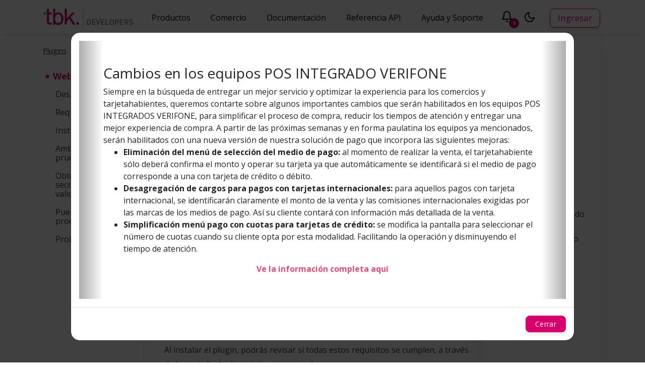

--- FILE ---
content_type: text/html;charset=UTF-8
request_url: https://www.transbankdevelopers.cl/plugin/virtuemart/
body_size: 139025
content:
<!DOCTYPE html>
<html lang="es">

<head>

  <!-- Google Tag Manager -->
  <script>(function (w, d, s, l, i) {
  w[l] = w[l] || []; w[l].push({
    'gtm.start':
      new Date().getTime(), event: 'gtm.js'
  }); var f = d.getElementsByTagName(s)[0],
    j = d.createElement(s), dl = l != 'dataLayer' ? '&l=' + l : ''; j.async = true; j.src =
      'https://www.googletagmanager.com/gtm.js?id=' + i + dl; f.parentNode.insertBefore(j, f);
  })(window, document, 'script', 'dataLayer', 'GTM-KHZXNGL');</script>
  <!-- End Google Tag Manager -->

  <!--<script type="text/javascript">window.liveSettings={api_key:"54ebd66acc7f43b8a6b90294c43851fd"};</script>
  <script type="text/javascript" src="//cdn.transifex.com/live.js"></script>-->

  <!-- Hotjar Tracking Code for www.transbankdevelopers.cl -->
  <script>
    (function(h,o,t,j,a,r){
        h.hj=h.hj||function(){(h.hj.q=h.hj.q||[]).push(arguments)};
        h._hjSettings={hjid:1869114,hjsv:6};
        a=o.getElementsByTagName('head')[0];
        r=o.createElement('script');r.async=1;
        r.src=t+h._hjSettings.hjid+j+h._hjSettings.hjsv;
        a.appendChild(r);
    })(window,document,'https://static.hotjar.com/c/hotjar-','.js?sv=');
  </script>
  
  <!-- Hotjar Tracking Code for https://transbankdevelopers.cl -->
<script>
    (function(h,o,t,j,a,r){
        h.hj=h.hj||function(){(h.hj.q=h.hj.q||[]).push(arguments)};
        h._hjSettings={hjid:3157105,hjsv:6};
        a=o.getElementsByTagName('head')[0];
        r=o.createElement('script');r.async=1;
        r.src=t+h._hjSettings.hjid+j+h._hjSettings.hjsv;
        a.appendChild(r);
    })(window,document,'https://static.hotjar.com/c/hotjar-','.js?sv=');
</script>

<script type="text/javascript">
(function(f,b){if(!b.__SV){var e,g,i,h;window.mixpanel=b;b._i=[];b.init=function(e,f,c){function g(a,d){var b=d.split(".");2==b.length&&(a=a[b[0]],d=b[1]);a[d]=function(){a.push([d].concat(Array.prototype.slice.call(arguments,0)))}}var a=b;"undefined"!==typeof c?a=b[c]=[]:c="mixpanel";a.people=a.people||[];a.toString=function(a){var d="mixpanel";"mixpanel"!==c&&(d+="."+c);a||(d+=" (stub)");return d};a.people.toString=function(){return a.toString(1)+".people (stub)"};i="disable time_event track track_pageview track_links track_forms track_with_groups add_group set_group remove_group register register_once alias unregister identify name_tag set_config reset opt_in_tracking opt_out_tracking has_opted_in_tracking has_opted_out_tracking clear_opt_in_out_tracking start_batch_senders people.set people.set_once people.unset people.increment people.append people.union people.track_charge people.clear_charges people.delete_user people.remove".split(" ");
for(h=0;h<i.length;h++)g(a,i[h]);var j="set set_once union unset remove delete".split(" ");a.get_group=function(){function b(c){d[c]=function(){call2_args=arguments;call2=[c].concat(Array.prototype.slice.call(call2_args,0));a.push([e,call2])}}for(var d={},e=["get_group"].concat(Array.prototype.slice.call(arguments,0)),c=0;c<j.length;c++)b(j[c]);return d};b._i.push([e,f,c])};b.__SV=1.2;e=f.createElement("script");e.type="text/javascript";e.async=!0;e.src="undefined"!==typeof MIXPANEL_CUSTOM_LIB_URL?
MIXPANEL_CUSTOM_LIB_URL:"file:"===f.location.protocol&&"//cdn.mxpnl.com/libs/mixpanel-2-latest.min.js".match(/^\/\//)?"https://cdn.mxpnl.com/libs/mixpanel-2-latest.min.js":"//cdn.mxpnl.com/libs/mixpanel-2-latest.min.js";g=f.getElementsByTagName("script")[0];g.parentNode.insertBefore(e,g)}})(document,window.mixpanel||[]);

// Enabling the debug mode flag is useful during implementation,
// but it's recommended you remove it for production
mixpanel.init('ddb6b24a3c9a733b291f938370f481d9', {debug: true}); 
mixpanel.track('Sign up');
</script>


  <meta charset="utf-8">
  <title>•tbk. | DEVELOPERS - Virtuemart Webpay</title>

  <script>
  var url_dominio = 'https://www.transbankdevelopers.cl/';
  var tmp_menu = '';
  </script>

  <meta property="og:site_name" content="&#8226;tbk. | DEVELOPERS" />
  <meta property="og:locale" content="es_ES" />
  <meta property="og:type" content="article" />
  <meta property="og:title" content="" />
  <meta property="og:url" content="" />
  <meta property="og:description" content="" />
  <meta property="og:image" content="" />
  <meta property="og:image:width" content="202">
  <meta property="og:image:height" content="202">
  <meta property="og:image:alt" content="" />
  <meta property="fb:app_id" content="630239547024950" />

  <meta content="Apoyando el desarrollo del e-commerce nacional" name="description">
  <meta content="transbank, transbank developers, developers, desarrollador, implementacion transbank" name="keywords">
  <meta content="Cumbregroup" name="author">
  <meta content="width=device-width, initial-scale=1, user-scalable=no" name="viewport">

  <link rel="shortcut icon" type="image/x-icon" href="favicon.ico" />
  <link rel="shortcut icon" type="image/x-icon" href="https://www.transbankdevelopers.cl//favicon.ico" />

  <!-- Chrome, Firefox OS, Opera and Vivaldi -->
  <meta name="theme-color" content="#BC0033">
  <!-- iOS Safari -->
  <meta name="apple-mobile-web-app-status-bar-style" content="#BC0033">   <link rel="stylesheet" href="https://stackpath.bootstrapcdn.com/bootstrap/4.1.3/css/bootstrap.min.css" integrity="sha384-MCw98/SFnGE8fJT3GXwEOngsV7Zt27NXFoaoApmYm81iuXoPkFOJwJ8ERdknLPMO"
    crossorigin="anonymous">

  <!-- <link rel="stylesheet" href="https://use.fontawesome.com/releases/v5.1.0/css/all.css" integrity="sha384-lKuwvrZot6UHsBSfcMvOkWwlCMgc0TaWr+30HWe3a4ltaBwTZhyTEggF5tJv8tbt" crossorigin="anonymous"> -->
  <link rel="stylesheet" href="https://use.fontawesome.com/releases/v5.1.0/css/all.css" integrity="sha384-lKuwvrZot6UHsBSfcMvOkWwlCMgc0TaWr+30HWe3a4ltaBwTZhyTEggF5tJv8tbt"crossorigin="anonymous">

  <script src="https://www.transbankdevelopers.cl/public/library/jquery/jquery-3.3.1.min.js"></script>
  <!-- <script src="https://www.transbankdevelopers.cl/public/library/jquery/popper.min.js"></script> -->
  <script src="https://www.transbankdevelopers.cl/public/library/js/angular/popper.min.js" crossorigin="anonymous"></script>
  <!-- <script src="https://www.transbankdevelopers.cl/public/library/bootstrap-4.1.2/js/bootstrap.min.js"></script> -->


  <link rel="stylesheet" href="//cdn.jsdelivr.net/gh/highlightjs/cdn-release@9.12.0/build/styles/atom-one-light.min.css">
  <script src="https://www.transbankdevelopers.cl/public/library/highlight/highlight-9.12.0.min.js"></script>

  <script>
    var JsonLocation;
    $(document).ready(function () {
      if (localStorage.getItem("location") == null) {
        $.get("https://www.transbankdevelopers.cl/location", function (data, status) {
          var Json = JSON.parse(data);
          localStorage.setItem("location", JSON.stringify(Json.location));
          JsonLocation = JSON.parse(localStorage.getItem("location"));
        });
      }
      else {
        JsonLocation = JSON.parse(localStorage.getItem("location"));
      };
    });
  </script>


  <link href="https://www.transbankdevelopers.cl/public/library/css/min-menu-nav.css" rel="stylesheet">
  <link href="https://www.transbankdevelopers.cl/public/library/css/min-style-td.css" rel="stylesheet">

  <script src="https://www.transbankdevelopers.cl/public/library/js/minify-min.js"></script>
  <script src="https://www.transbankdevelopers.cl/public/library/js/min-language-show.js"></script>

  <!-- Global site tag (gtag.js) - Google Analytics -->
  <!-- <script async src="https://www.googletagmanager.com/gtag/js?id=UA-79996749-1"></script>
      <script>
        window.dataLayer = window.dataLayer || [];
        function gtag() { dataLayer.push(arguments); }
        gtag('js', new Date());

        gtag('config', 'UA-79996749-1');
      </script> -->
  <!--CUSTOM SCRIPTS-->


  
  <script src="https://www.transbankdevelopers.cl/public/library/js/angular/1.6.9.angular.min.js"></script>
  <!-- <script src="https://ajax.googleapis.com/ajax/libs/angularjs/1.6.9/angular.min.js"></script> -->


  <script src="https://www.transbankdevelopers.cl/public/library/js/angular/angular-sanitize.js"></script>
  <script src="https://www.transbankdevelopers.cl/public/library/js/angular/2.5.0/ui-bootstrap-tpls.min.js"></script>
  <script src="https://www.transbankdevelopers.cl/public/library/js/angular/angular-recaptcha.min.js"></script>

  <script src="https://www.transbankdevelopers.cl/public/library/js/angular/Chart.min.js"></script>
  <script src="https://www.transbankdevelopers.cl/public/library/js/angular/angular-chart.min.js"></script>

  <script src="https://www.transbankdevelopers.cl/public/library/js/angular/ng-notify.min.js"></script>
  <link href="//cdn.jsdelivr.net/angular.ng-notify/0.6.0/ng-notify.min.css" rel="stylesheet">




  

  
    <!-- Se carga el controlador de contacto -->
    <script src="https://www.transbankdevelopers.cl/app/build/js/min.build.app-co.js"></script>
    <script src="https://www.transbankdevelopers.cl/app/build/js/min.build.app-ac.js"></script>
    <script src="https://www.transbankdevelopers.cl/app/build/js/min.build.app-to.js"></script>

      


  
  
  
  
</head>

<!-- Global site tag (gtag.js) - Google Analytics -->
<script async src="https://www.googletagmanager.com/gtag/js?id=UA-79996749-1"></script>
<script>
  window.dataLayer = window.dataLayer || [];
  function gtag(){dataLayer.push(arguments);}
  gtag('js', new Date());
  gtag('config', 'UA-79996749-1');
  gtag('config', 'UA-79996749-2');
  gtag('config', 'UA-128118099-1');
  gtag('config', 'G-CJB65T8P96');
</script>

<!-- Global site tag (gtag.js) - Google Analytics -->
<!-- <script async src="https://www.googletagmanager.com/gtag/js?id=UA-79996749-2"></script>
<script>
  window.dataLayer = window.dataLayer || [];
  function gtag(){dataLayer.push(arguments);}
  gtag('js', new Date());

  gtag('config', 'UA-79996749-2');
</script> -->


<body class="">
  <!-- Google Tag Manager (noscript) -->
  <noscript><iframe src="https://www.googletagmanager.com/ns.html?id=GTM-KHZXNGL" height="0" width="0"
      style="display:none;visibility:hidden"></iframe></noscript>
  <!-- End Google Tag Manager (noscript) -->

  <nav id="menu-all-link" class="navbar navbar-expand-md navbar-light fixed-top" style="flex-flow: column;">
    <div
      class="container">
      <a class="navbar-brand d-flex align-items-center logo-home" href="https://www.transbankdevelopers.cl/#">
        <img class="img-fluid td_img-night d-none d-sm-block d-md-none d-lg-none d-xl-block" width="180"
          src="https://www.transbankdevelopers.cl/public/library/img/tbk_black.svg" alt="">
        <img class="img-fluid td_img-night d-block d-sm-none logo-tbk-sm" width="130" style="height: 24px"
          src="https://www.transbankdevelopers.cl/public/library/img/logo/logo_developers_sm-300.png" alt="">
      </a>

      <div class="ml-auto p-2 nav-item td_noti-icon td_suc_ d-block d-md-none">
        <div class="noti-press">
          <i class="icon icon-noti"></i>
          <span class="td_noti_num">9</span>
        </div>

        <span class="td_icon_ModeNight" onclick="_modoNight();"></span>
      </div>

      <button class="navbar-toggler" type="button" data-toggle="collapse"
        data-target="#navbarSupportedContent"
        aria-controls="navbarSupportedContent" aria-expanded="false" aria-label="Toggle navigation">
        <span class="navbar-toggler-icon"></span>
      </button>

      <div class="collapse navbar-collapse" id="navbarSupportedContent">
        
        <div class="td_navbar-sm">
          <ul class="navbar-nav mr-auto">

            <li class="nav-item sm-hi dropdown ">
              <a class="nav-link" href="#">
                Productos
              </a>
              <div class="dropdown-menu _md" aria-labelledby="navbarDropdown">
                <div class="tb_submenu_v2">
                  <div class="td_block-one-menu">
                    <div class="td_divicon-menu-v2">
                      <i class="tb_icon-v2-menu product"></i>
                      <h5>Productos</h5>
                    </div>
                    <div class="td_text-menu-v2">
                      <div class="td_list-menu-v2">
                        <h6>Nuestros productos</h6>
                        <ul>
                          <li><a class="productos_webpay" href="https://www.transbankdevelopers.cl/producto/webpay">Webpay</a></li>
                          <!-- <li><a class="productos_onepay" href="https://www.transbankdevelopers.cl/producto/onepay">Onepay</a></li> -->
                          <li><a class="productos_pos" href="https://www.transbankdevelopers.cl/producto/posintegrado">POS</a></li>
                          <li><a class="productos_patpass" href="https://www.transbankdevelopers.cl/producto/patpass">Patpass</a></li>
                        </ul>
                      </div>
                    </div>
                  </div>

                  <div class="td_block-two-menu">
                    <div class="td_text-menu-v2 pb-3">
                      <p>Si aún no sabes qué producto integrar, te ayudamos a
                        encontrar el producto de acuerdo a tu necesidad:</p>
                      <a class="td_btn-more productos_btn-nuestros-productos" href="https://www.transbankdevelopers.cl/our_products"
                        style="max-width: 480px;">Conoce nuestros
                        productos</a>
                    </div>
                  </div>
                </div>
              </div>
            </li>

            <li class="nav-item sm-hi dropdown ">
              <a class="nav-link" href="#">
                Comercio
              </a>
              <div class="dropdown-menu _md" aria-labelledby="navbarDropdown">
                <div class="tb_submenu_v2">
                  <div class="td_block-one-menu">
                    <div class="td_divicon-menu-v2">
                      <i class="tb_icon-v2-menu commerce"></i>
                      <h5>Comercio</h5>
                    </div>
                    <div class="td_text-menu-v2">
                      <div class="td_list-menu-v2">
                        <h6>¿Necesitas alguien que te ayude a integrar?</h6>
                        <ul>
                          <li><a class="comercio_integradores" href="https://www.transbankdevelopers.cl/integradores">Lista de
                              integradores </a></li>
                          <li><a class="comercio_soluciones" href="https://www.transbankdevelopers.cl/comercio/alternativa">Soluciones
                              integrales para tu negocio</a></li>
                        </ul>
                      </div>
                    </div>
                  </div>

                  <div class="td_block-two-menu">
                    <div class="td_text-menu-v2 pb-3">
                      <p>Si aún no sabes qué producto integrar, te ayudamos a
                        encontrar el producto de acuerdo a tu necesidad:</p>
                      <a class="td_btn-more comercio_btn-nuestros-productos" href="https://www.transbankdevelopers.cl/our_products"
                        style="max-width: 480px;">Conoce nuestros
                        productos</a>
                    </div>
                  </div>
                </div>
              </div>
            </li>

            <li class="nav-item sm-hi dropdown ">
              <a class="nav-link" href="#">
                Documentación
              </a>
              <div class="dropdown-menu _lg" aria-labelledby="navbarDropdown">
                <div class="tb_submenu_v2">
                  <div class="td_block-one-menu">
                    <div class="td_divicon-menu-v2">
                      <i class="tb_icon-v2-menu documentation"></i>
                      <h5>Documentación</h5>
                    </div>
                    <div style="display: flex;" class="border-b">
                      <div class="td_text-menu-v2">
                        <div class="td_list-menu-v2">
                          <h6>Comenzar a integrar</h6>
                          <ul>
                            <li><a class="doc_comenzar_como-empezar"
                                href="https://www.transbankdevelopers.cl/documentacion/como_empezar#">Cómo empezar</a></li>
                            <!-- <li><a class="doc_comenzar_insalacion-sdk" href="https://www.transbankdevelopers.cl/documentacion/como_empezar#instalacion-sdk">Instalación de SDK</a></li> -->
                            <li><a class="doc_comenzar_seguridad"
                                href="https://www.transbankdevelopers.cl/documentacion/como_empezar#seguridad">Seguridad</a></li>
                            <li><a class="doc_comenzar_deberes"
                                href="https://www.transbankdevelopers.cl/documentacion/como_empezar#deberes-del-comercio">Deberes del
                                comercio</a></li>
                            <li><a class="doc_comenzar_puesta-produccion"
                                href="https://www.transbankdevelopers.cl/documentacion/como_empezar#puesta-en-produccion">Puesta en
                                producción</a></li>
                          </ul>
                        </div>
                      </div>

                      <div class="td_text-menu-v2">
                        <div class="td_list-menu-v2">
                          <h6>Recursos</h6>
                          <ul>
                            <li><a class="doc_recursos_flujo"
                                href="https://www.transbankdevelopers.cl/documentacion/como_empezar#flujo-de-integracion">Flujo de
                                integración</a></li>
                            <li><a class="doc_recursos_ambientes"
                                href="https://www.transbankdevelopers.cl/documentacion/como_empezar#ambientes">Ambiente y credenciales</a></li>
                            <li><a class="doc_recursos_tarjetas-prueba"
                                href="https://www.transbankdevelopers.cl/documentacion/como_empezar#ambiente-de-integracion">Tarjetas de
                                prueba</a></li>
                            <li><a class="doc_recursos_recursos-graficos" href="https://www.transbankdevelopers.cl/brand-assets">Recursos
                                gráficos</a></li>
                          </ul>
                        </div>
                      </div>
                    </div>
                  </div>

                  <div class="td_block-one-menu">
                    <div class="td_divicon-menu-v2">
                      <i class="tb_icon-v2-menu sdks"></i>
                      <h5>SDK</h5>
                    </div>
                    <div style="display: flex;">
                      <div class="td_text-menu-v2">
                        <div class="td_list-menu-v2">
                          <h6>Webpay</h6>
                          <ul>
                            <li><a class="doc_sdks-webpay_webpay-plus"
                                href="https://www.transbankdevelopers.cl/documentacion/webpay-plus">Webpay Plus</a></li>
                            <li><a class="doc_sdks-webpay_webpay-oc" href="https://www.transbankdevelopers.cl/documentacion/oneclick">Oneclick</a></li>
                            <li><a class="doc_sdks-webpay_webpay-tc"
                                href="https://www.transbankdevelopers.cl/documentacion/transaccion-completa">Transacción Completa</a></li>
                          </ul>
                        </div>
                      </div>

                      <div class="td_text-menu-v2">
                        <div class="td_list-menu-v2">
                          <h6>POS</h6>
                          <ul>
                            <li><a class="doc_sdks-pos_pos-integrado"
                                href="https://www.transbankdevelopers.cl/documentacion/posintegrado#como-empezar">POS Integrado</a></li>
                            <li><a class="doc_sdks-pos_pos-autoservicio"
                                href="https://www.transbankdevelopers.cl/documentacion/pos-autoservicio">POS Autoservicio</a></li>
                            <li><a class="doc_sdks-pos_host-to-host" href="https://www.transbankdevelopers.cl/documentacion/host-to-host">Host
                                to Host</a></li>

                          </ul>
                        </div>
                      </div>

                      <!-- <div class="td_text-menu-v2">
                        <div class="td_list-menu-v2">
                          <h6>Ecosistema QR - Onepay</h6>
                          <ul>
                            <li><a class="doc_sdks-qr_qr-pago-desktop" href="https://www.transbankdevelopers.cl/documentacion/onepay#integracion-web-checkout">QR pago desktop</a></li>
                            <li><a class="doc_sdks-qr_qr-pago-mobile" href="https://www.transbankdevelopers.cl/documentacion/onepay#integracion-mobile-app-to-app">QR pago mobile</a></li>
                            <li><a class="doc_sdks-qr_qr-pago-presencial" href="https://www.transbankdevelopers.cl/documentacion/onepay#integracion-cortafila">QR pago presencial</a></li>
                          </ul>
                        </div>
                      </div> -->
                    </div>
                    <div style="display: flex;">

                      <div class="td_text-menu-v2">
                        <div class="td_list-menu-v2">
                          <h6>Patpass</h6>
                          <ul>
                            <li><a class="doc_sdks-patpass_patpass"
                                href="https://www.transbankdevelopers.cl/documentacion/patpass#patpass">Patpass</a></li>
                          </ul>
                        </div>
                      </div>
                    </div>
                  </div>

                  <div class="td_block-two-menu">
                    <div class="td_divicon-menu-v2">
                      <i class="tb_icon-v2-menu plugins"></i>
                      <a class="doc_extra_plugins" href="https://www.transbankdevelopers.cl/plugin">
                        <h5>Plugins</h5>
                      </a>
                    </div>

                    <div class="td_divicon-menu-v2">
                      <i class="tb_icon-v2-menu status"></i>
                      <a class="doc_extra_status" target="_blank"
                        href="https://status.transbankdevelopers.cl/">
                        <h5>Status de nuestro sistemas</h5>
                      </a>
                    </div>

                    <div class="td_divicon-menu-v2">
                      <i class="tb_icon-v2-menu github"></i>
                      <a class="doc_extra_github" target="_blank"
                        href="https://github.com/TransbankDevelopers/ideas-nuevas-herramientas-oficiales">
                        <h5>Dejanos tus ideas en GitHub</h5>
                      </a>
                    </div>

                    <div class="td_divicon-menu-v2">
                      <i class="tb_icon-v2-menu slack"></i>
                      <a class="doc_extra_slack" target="_blank"
                        href="https://invitacion-slack.transbankdevelopers.cl/slack_community">
                        <h5>Comunidad y soporte Slack</h5>
                      </a>
                    </div>

                    <div class="td_divicon-menu-v2">
                      <i class="tb_icon-v2-menu youtube"></i>
                      <a class="doc_extra_slack" target="_blank"
                        href="https://www.youtube.com/c/TransbankDevelopers">
                        <h5>Tutoriales de integración</h5>
                      </a>
                    </div>
                  </div>
                </div>
              </div>
            </li>

            <li class="nav-item sm-hi dropdown ">
              <a class="nav-link" href="#">
                Referencia API
              </a>
              <div class="dropdown-menu _md menu-api" aria-labelledby="navbarDropdown">
                <div class="tb_submenu_v2">
                  <div class="td_block-one-menu">
                    <div class="td_divicon-menu-v2">
                      <i class="tb_icon-v2-menu reference"></i>
                      <h5>Referencia API</h5>
                    </div>
                    <div class="td_text-menu-v2">
                      <div class="td_list-menu-v2">
                        <h6>Consulta toda la información de nuestra APIs</h6>
                        <ul>
                          <li><a class="ref-api_webpay-plus" href="https://www.transbankdevelopers.cl/referencia/webpay">Webpay Plus</a></li>
                          <li><a class="ref-api_webpay-oc" href="https://www.transbankdevelopers.cl/referencia/oneclick">Oneclick</a></li>
                          <li><a class="ref-api_onepay" href="https://www.transbankdevelopers.cl/referencia/transaccion-completa">Transacción
                              Completa</a></li>
                          <li><a class="ref-api_patpass" href="https://www.transbankdevelopers.cl/referencia/patpasscomercio">Patpass</a></li>
                          <li><a class="ref-api_pos" href="https://www.transbankdevelopers.cl/referencia/posintegrado">POS Integrado</a></li>
                          <li><a class="ref-api_pos" href="https://www.transbankdevelopers.cl/referencia/posautoservicio">POS Autoservicio</a></li>
                        </ul>
                      </div>
                    </div>
                  </div>

                  <div class="td_block-two-menu">
                    <div class="td_divicon-menu-v2">
                      <i class="tb_icon-v2-menu status"></i>
                      <a class="ref-api_extra_status" target="_blank"
                        href="https://status.transbankdevelopers.cl/">
                        <h5>Status de nuestro sistemas</h5>
                      </a>
                    </div>

                    <div class="td_divicon-menu-v2">
                      <i class="tb_icon-v2-menu github"></i>
                      <a class="ref-api_extra_github" target="_blank"
                        href="https://github.com/TransbankDevelopers/ideas-nuevas-herramientas-oficiales">
                        <h5>Dejanos tus ideas en GitHub</h5>
                      </a>
                    </div>

                    <div class="td_divicon-menu-v2">
                      <i class="tb_icon-v2-menu slack"></i>
                      <a class="ref-api_extra_slack" target="_blank"
                        href="https://invitacion-slack.transbankdevelopers.cl/slack_community">
                        <h5>Comunidad y soporte Slack</h5>
                      </a>
                    </div>

                    <div class="td_divicon-menu-v2">
                      <i class="tb_icon-v2-menu youtube"></i>
                      <a class="doc_extra_slack" target="_blank"
                        href="https://www.youtube.com/c/TransbankDevelopers">
                        <h5>Tutoriales de integración</h5>
                      </a>
                    </div>
                  </div>
                </div>
              </div>
            </li>

            <li class="nav-item sm-hi dropdown ">
              <a class="nav-link" href="#">
                Ayuda y Soporte
              </a>
              <div class="dropdown-menu _md menu-api" aria-labelledby="navbarDropdown">
                <div class="tb_submenu_v2">
                  <div class="td_block-one-menu">
                    <div class="td_divicon-menu-v2">
                      <i class="tb_icon-v2-menu help"></i>
                      <h5>Ayuda y Soporte</h5>
                    </div>
                    <div class="td_text-menu-v2">
                      <div class="td_list-menu-v2">
                        <ul>
                          <li><a class="help_contacto" href="#" data-toggle="modal"
                              data-target="#modalContactForm">Formulario de contacto</a></li>
                          <li><a class="help_faq" href="https://www.transbankdevelopers.cl/ayuda">Preguntas frecuentes</a></li>
                        </ul>
                      </div>
                    </div>
                  </div>

                  <div class="td_block-two-menu">
                    <div class="td_divicon-menu-v2">
                      <i class="tb_icon-v2-menu status"></i>
                      <a class="help_extra_status" target="_blank"
                        href="https://status.transbankdevelopers.cl/">
                        <h5>Status de nuestro sistemas</h5>
                      </a>
                    </div>

                    <div class="td_divicon-menu-v2">
                      <i class="tb_icon-v2-menu github"></i>
                      <a class="help_extra_github" target="_blank"
                        href="https://github.com/TransbankDevelopers/ideas-nuevas-herramientas-oficiales">
                        <h5>Dejanos tus ideas en GitHub</h5>
                      </a>
                    </div>

                    <div class="td_divicon-menu-v2">
                      <i class="tb_icon-v2-menu slack"></i>
                      <a class="help_extra_slack" target="_blank"
                        href="https://invitacion-slack.transbankdevelopers.cl/slack_community">
                        <h5>Comunidad y soporte Slack</h5>
                      </a>
                    </div>

                    <div class="td_divicon-menu-v2">
                      <i class="tb_icon-v2-menu youtube"></i>
                      <a class="doc_extra_slack" target="_blank"
                        href="https://www.youtube.com/c/TransbankDevelopers">
                        <h5>Tutoriales de integración</h5>
                      </a>
                    </div>
                  </div>
                </div>
              </div>
            </li>

            <li class="nav-item td_noti-icon td_suc_ d-none d-md-block ml-auto">
              <div class="noti-press" data-toggle="tooltip" data-custom-class="tooltip-custom"
                data-placement="bottom"
                title="Notificaciones">
                <i class="icon icon-noti"></i>
                <span class="td_noti_num">9</span>
              </div>


              <span class="td_icon_ModeNight" onclick="_modoNight();" data-toggle="tooltip"
                data-placement="bottom"
                title="Modo Nocturno"></span>

            </li>

                        <li class="nav-item sm-hi">
              <button type="button" class="td_btn-more white" data-toggle="modal"
                data-target="#modalLoginForm">Ingresar</button>
            </li>
                                  </ul>
        </div>
      </div>
    </div>

      </nav>

  <script>
    $(".dropdown").on("show.bs.dropdown", function (event) {

      console.log(window.innerWidth)

      if (window.innerWidth <= 737) {
        $('body').css({ 'overflow-y': 'hidden' })
      }
      else $('body').css({ 'overflow-y': 'scroll' })
    });

    $(".dropdown").on("hide.bs.dropdown", function (event) {
      $('body').css({ 'overflow-y': 'scroll' })
    });

    $(".dropdown-menu._lg").scroll(function () {
      var elem = '.dropdown-menu._lg';
      if ($(elem).scrollTop() > 50) {
        $('.td_arrows-show-main').css({ 'display': 'none' });
      }
    });

    $('.click-menu-link li a[data-link]').click(function (params) {
      var l = $(this).attr('data-link');
      $('#toc li').removeClass('tocify-focus');
      $('#toc li[data-unique="' + l + '"]').addClass('tocify-focus');

      var p = $('.page-wrapper #' + l).position();
      $('html, body').animate({ scrollTop: (p.top + 60) }, 'fast');
    })

    $(function () {
      $('.td_noti-icon.td_suc_ [data-toggle="tooltip"]').tooltip({
        container: '#menu-all-link #navbarSupportedContent'
      })
    })

    var languageSwitch = function (e) {
      // Se obtiene el id del tooltips
      let id = $(e).attr('aria-describedby');
      let text = '';

      // Se valida que clase tiene el icono
      if ($(e).hasClass("esp")) {
        // En caso que tenga Español, se debe hacer el cambio al English
        $(e).addClass('eng').removeClass('esp');
        text = 'Cambiar idioma español';
      } else {
        // En caso que tenga English, se debe hacer el cambio al Español
        $(e).addClass('esp').removeClass('eng');
        text = 'Change English language';
      }

      // Se carga el texto
      $(e).attr('data-original-title', text);
      $('#' + id + ' .tooltip-inner').text(text);
    }

  </script>
  <div class="space-nav" id="headerMenu"></div>

  <link href="https://www.transbankdevelopers.cl/public/library/css/min-style-answerUseful.css" rel="stylesheet"><div class="modal fade" data-backdrop="static" data-keyboard="false" ng-controller="controllerAccessUser" id="modalLoginForm" tabindex="-1" role="dialog" aria-labelledby="myModalLabel" aria-hidden="true">


  <div class="modal-dialog td_modal-md td_popup-login" role="document">
    <div class="modal-content">
      <div class="modal-header">
        <h2 class="modal-title w-100 font-weight-bold">Iniciar Sesión</h2>
        <button type="button" class="close" data-dismiss="modal" aria-label="Close">
          <span aria-hidden="true">&times;</span>
        </button>
      </div>
      <form action="https://www.transbankdevelopers.cl/access" class="cg-form_pop td_input-search" method="POST" accept-charset="utf-8">

        <div class="modal-body mx-3">

          <div class="top-x2">
            <div class="form-group row justify-content-center">
              <div class="col-10">
                <div class="input-group">
                  <div class="group-material">
                    <input class="inputMaterial" name="user" id="email-access" type="email" ng-model="acces_email" ng-pattern="model.emailformat" ng-required="model.emailformat" maxlength="85" required>
                    <span class="highlight"></span>
                    <span class="bar"></span>
                    <label for="email-access">Tu Correo</label>
                  </div>
                </div>
              </div>
            </div>
            <div class="form-group row justify-content-center">
              <div class="col-10">
                <label class="sr-only" for="pass-id-access">Contraseña</label>
                <div class="input-group">

                  <div class="group-material">
                    <input class="inputMaterial" name="password" id="pass-access" type="password" maxlength="20" autocomplete="off" see-password required>
                    <span class="highlight"></span>
                    <span class="bar"></span>
                    <label for="pass-access">Tu contraseña</label>
                  </div>
                </div>
              </div>
            </div>
          </div>

        </div>
        <div class="modal-footer d-flex justify-content-center">
          <div class="td_btn-more sm" data-new-modal-open="td_popup-register-user" click-nav="#nav-datos">Registrate</div>
          <button class="td_btn-more sm">Ingresar</button>
        </div>
      </form>
      <p class="text-center top-x2 bottom-x4">
        <span data-new-modal-open="td_popup-recovery-password" class="text-link pointer">Recupera tu contraseña aquí</span>
      </p>
    </div>
  </div>


  <div class="modal-dialog td_modal-lg td_popup-register-user none" role="document">
    <div class="modal-content">
      <div class="modal-header no-border">
        <h2 class="modal-title w-100 font-weight-bold">Registro</h2>
        <button ng-if="!_Ajax" type="button" class="close" data-dismiss="modal" aria-label="Close">
          <span aria-hidden="true">&times;</span>
        </button>
      </div>
      <div class="modal-body">

        <div class="td_input-search top-x2">
          <nav class="">
            <div class="nav nav-tabs nav-pills nav-fill nav-justified" id="nav-tab-form-access" role="tablist">
              <a class="nav-item nav-link active" id="nav-datos-tab" data-toggle="tab" href="#nav-datos" role="tab" aria-controls="nav-datos"
                aria-selected="true">
                <i class="icon icon-user"></i> <span class=" td_label-tab">Datos principales</span></a>
              <a class="nav-item nav-link none" id="nav-credencial-tab" data-toggle="tab" href="#nav-credencial" role="tab" aria-controls="nav-credencial"
                aria-selected="false">
                <i class="icon icon-email"></i> <span class=" td_label-tab">Credenciales</span></a>
              <a class="nav-item nav-link none" id="nav-termino-condicion-tab" data-toggle="tab" href="#nav-termino-condicion" role="tab" aria-controls="nav-termino-condicion"
                aria-selected="false">
                <i class="icon icon-terminos"></i> <span class=" td_label-tab">Terminos y Condiciones</span></a>
            </div>
          </nav>
          <div class="tab-content bottom-x3" id="nav-tabContent">
            <div class="tab-pane show active" id="nav-datos" role="tabpanel" aria-labelledby="nav-datos-tab">
              <form class="top-x2 bottom-x3" name="one_part_form_register">
                <div class="form-group row justify-content-center">
                  <div class="col-sm-10">
                    <div class="input-group">

                      <div class="group-material">
                        <input class="inputMaterial" name="registry-name" ng-model="user.name" minlength="2" maxlength="50" type="text" id="registry-name" required>
                        <span class="highlight"></span>
                        <span class="bar"></span>
                        <label for="registry-name">Nombre</label>
                      </div>

                    </div>
                  </div>
                </div>
                <div class="form-group row justify-content-center">
                  <div class="col-sm-10">
                    <div class="input-group">

                      <div class="group-material">
                        <input class="inputMaterial" name="registry-last-name" ng-model="user.last_name" minlength="2" maxlength="50" type="text" id="registry-last-name" required>
                        <span class="highlight"></span>
                        <span class="bar"></span>
                        <label for="registry-last-name">Apellidos</label>
                      </div>
                    </div>
                  </div>
                </div>

                <div class="form-group row justify-content-center">
                  <div class="col-sm-10">
                    <div class="input-group">

                      <div class="group-material">
                        <input class="inputMaterial" name="registry-id-user" ng-model="user.id_user" minlength="3" maxlength="12" type="text" id="registry-id-user" ng-rut required>
                        <span class="highlight"></span>
                        <span class="bar"></span>
                        <label for="registry-id-user">RUT</label>
                      </div>
                    </div>
                  </div>
                </div>

                <div class="form-group row justify-content-center">
                  <div class="col-sm-10">
                    <div class="input-group">
                        <div class="group-material">
                          <select class="inputMaterial" name="registry-region" ng-model="user.region" id="registry-region" ng-change="changeLocation()" required>
                            <option ng-repeat="x in regiones" ng-value="x.codigo"><{x.region}></option>
                          </select>
                          <span class="highlight"></span>
                          <span class="bar"></span>
                          <label for="registry-region">Región</label>
                        </div>
                    </div>
                  </div>
                </div>

                <div class="form-group row justify-content-center">
                  <div class="col-sm-10 text-center">
                    <p class="">¿Eres humano?</p>

                    <div class="d-flex justify-content-center cg-space_human_proof" vc-recaptcha theme="'light'" key="model.key" on-create="setWidgetId(widgetId)" on-success="setResponse(response)" on-expire="cbExpiration()"></div>
                  </div>
                </div>

                <div class="modal-footer d-flex justify-content-center bottom-x0">
                  <button class="td_btn-more sm" ng-click="!one_part_form_register.$valid || pressNavRe('#nav-credencial')" ng-disabled="!one_part_form_register.$valid" >Siguiente &nbsp; <i class="fas fa-caret-right"></i></button>
                </div>
              </form>
            </div>
            <div class="tab-pane " id="nav-credencial" role="tabpanel" aria-labelledby="nav-credencial-tab">
              <form class="top-x2 bottom-x3" name="two_part_form_register">
                <div class="form-group row justify-content-center">
                  <div class="col-sm-10">
                    <div class="input-group">
                      <div class="group-material">
                        <input class="inputMaterial" type="email" ng-model="user.email" id="registry-email" minlength="5" maxlength="85" ng-email required>
                        <span class="highlight"></span>
                        <span class="bar"></span>
                        <label for="registry-email">Tu correo</label>
                      </div>
                    </div>
                  </div>
                </div>
                <div class="form-group row justify-content-center">
                  <div class="col-sm-10">
                    <div class="input-group">
                      <div class="group-material">
                        <input class="inputMaterial" type="email" ng-model="user.email_repeat" id="registry-repeat-email" minlength="5" maxlength="85" ng-pattern="user.email" required>
                        <span class="highlight"></span>
                        <span class="bar"></span>
                        <label for="registry-repeat-email">Repite tu correo</label>
                      </div>
                    </div>
                  </div>
                </div>

                <div class="form-group row justify-content-center">
                  <div class="col-sm-10">
                    <p class="bottom-x0 top-x2 label-accept-term">
                      <i class="icon icon-info"></i>
                      Mínimo 6 caracteres con mayúsculas, minúsculas y números</p>
                  </div>
                </div>

                <div class="form-group row justify-content-center">
                  <div class="col-sm-10">
                    <div class="input-group">
                      <div class="group-material">
                        <input class="inputMaterial" type="password" id="registry-password" minlength="6" maxlength="20" ng-model="user.pass" ng-pattern="model.pass" see-password autocomplete="off" required>
                        <span class="highlight"></span>
                        <span class="bar"></span>
                        <label for="registry-password">Contraseña</label>
                      </div>
                    </div>
                  </div>
                </div>
                <div class="form-group row justify-content-center">
                  <div class="col-sm-10">
                    <div class="input-group">
                      <div class="group-material">
                        <input class="inputMaterial" type="password" id="registry-repeat-password" minlength="6" maxlength="20" ng-model="user.pass_repeat" ng-pattern="user.pass" see-password autocomplete="off" required>
                        <span class="highlight"></span>
                        <span class="bar"></span>
                        <label for="registry-repeat-password">Repite contraseña</label>
                      </div>
                    </div>
                  </div>
                </div>


                <div class="modal-footer d-flex justify-content-center bottom-x0">
                  <div class="td_btn-more sm secundary" ng-click="pressNavRe('#nav-datos')"><i class="fas fa-caret-left"></i> &nbsp; Retroceder</div>
                  <button class="td_btn-more sm" ng-click="!two_part_form_register.$valid || pressNavRe('#nav-termino-condicion')" ng-disabled="!two_part_form_register.$valid">Siguiente &nbsp; <i class="fas fa-caret-right"></i></button>
                </div>
              </form>
            </div>
            <div class="tab-pane " id="nav-termino-condicion" role="tabpanel" aria-labelledby="nav-termino-condicion-tab">
              <form name="three_part_form_register">
                <div class="form-group row justify-content-center top-x2">
                  <div class="col-11">
                    <div class="input-group">
                      <div class="td_info-ter-con">
                        <div class="text-disclaimer">

  <h2>TÉRMINOS Y CONDICIONES DE USO – PLATAFORMA TRANSBANK DEVELOPERS</h2>
  <br><br>

  <ol type="1">
    <li>
      <b>INTRODUCCIÓN Y ACEPTACIÓN</b> <br><br> Transbankdevelopers es un portal desarrollado y administrado por TRANSBANK S.A., en adelante Transbank,
       diseñado para entregar herramientas a desarrolladores e integradores de productos de Transbank (en adelante, conjuntamente, el “usuario” o los “usuarios”)
       en sitios propios o de comercios afiliados a Transbank, así como prospectos de comercios de Transbank.
      <br><br>
      Transbankdevelopers proporciona interfaces de programación de aplicaciones (API’s), un kit de desarrollo de Software (SDK: Software Developer Kit)
       así como tutoriales de capacitación a desarrolladores que permitan ayudar a integrar productos de Transbank rápidamente según 
       las necesidades de sus clientes.
       <br><br>
      Cualquier persona que desee acceder y/o utilizar el portal o las herramientas disponibles sólo podrá hacerlo sujetándose a estos Términos y Condiciones.
       Su uso implica la aceptación expresa, total e incondicional de todas y cada una de las cláusulas aquí dispuestas.
    </li>
    <br><br>
    <li>
      <b>PROPIEDAD INTELECTUAL E INDUSTRIAL</b> <br><br> Se deja expresa constancia que Transbank S.A. 
      es la única y exclusiva titular de todos los derechos de propiedad intelectual e industrial sobre el portal Transbankdevelopers, 
      así como de la totalidad de su contenido y herramientas.
      Esto incluye, a título meramente ejemplar y no taxativo:
      <br><br>
      <ul>
        <li><strong>Propiedad Industrial:</strong></li> Las marcas comerciales, nombres de fantasía, logos y cualquier otro signo distintivo, tales como 'Transbank', 'TBK',
         'Transbankdevelopers', 'Webpay Plus' y otras que se utilicen, se encuentren registradas o no, son de propiedad exclusiva de Transbank S.A.
          o sus sociedades relacionadas. Se prohíbe expresamente su uso, 
        reproducción o cualquier forma de aprovechamiento sin la autorización previa, expresa y por escrito de Transbank S.A., de conformidad con la Ley N° 19.039.
        <br><br>
        <li><strong>Derecho de Autor:</strong></li> Todo el software, interfaces de programación de aplicaciones (API’s), kits de desarrollo de Software (SDK),
         códigos fuente y objeto, documentación técnica, tutoriales, contenido editorial, imágenes, gráficas, clips de audio y video,
          y cualquier otra obra susceptible de protección por el derecho de autor contenida en el portal,
         son obras protegidas por la Ley N° 17.336 y de titularidad exclusiva de Transbank S.A.
         <br><br>
      </ul>
      La licencia de uso otorgada en estos Términos y Condiciones
      no implica en caso alguno una cesión o transferencia de los derechos de propiedad intelectual y/o industrial aquí mencionados.
      <br><br>
      <strong>Open Source (Código Abierto)</strong>
      <br>
      La información que se entrega dentro del portal y se publica por Transbankdevelopers bajo licencia de código abierto,
      por lo que están sujetos a los términos de la licencia de código abierto aplicable, adicionalmente a los términos y condiciones aquí establecidos.
      <br><br>

    </li>
    <li>
    <b>LICENCIA DE USO LIMITADA Y FIN ÚNICO</b>
    
    <br><br>
    Transbank concede al Usuario una licencia limitada,
    no exclusiva, revocable, intransferible y no sublicenciable para utilizar las herramientas de desarrollo disponibles en el portal.
    <br><br>
    Dicha licencia se otorga con el único y exclusivo propósito de que el Usuario pueda desarrollar, probar e implementar la integración de los sistemas,
     soluciones de pago, y, en general,
     de los productos de Transbank que lo requieren, en los sitios web o aplicaciones de comercios afiliados o en desarrollo para su afiliación a Transbank. 
    <br><br>
    Queda terminantemente prohibido cualquier otro uso que no sea el aquí expresamente autorizado. El incumplimiento de esta disposición constituirá una
    infracción grave a los presentes Términos y Condiciones, habilitando a Transbank para ejercer las acciones descritas en la cláusula de "Sanciones".
     <br><br>
    </li>

    <li>
      <b>ACCESO Y REGISTRO EN EL PORTAL</b>
      <br><br>
    Transbankdevelopers permite el acceso de cualquier desarrollador a la descarga de código fuente, documentación y/o tutoriales sin
    la necesidad de que se realice el registro como integrador. Sin perjuicio de lo anterior, el registro como integrador permitirá al
     usuario contar con acceso a herramientas adicionales, eLearning, 
    estadísticas, y la posibilidad de interactuar con la comunidad.
    <br><br>
    El Usuario que se registre deberá proporcionar información personal veraz y actualizada, siendo responsable de la confidencialidad 
    y uso de su cuenta y contraseña. Cualquier acceso no autorizado 
    deberá ser notificado inmediatamente a Transbankdevelopers.
    <br><br>
  </li>

  <li>
    <b>PROTECCIÓN DE INFORMACIÓN Y DATOS PERSONALES</b>
    <br><br>
    El usuario deberá registrarse con una cuenta y una contraseña dentro del portal. Esta cuenta y contraseña será personal e intransferible.
  <br><br>
    El usuario será responsable de suministrar la información personal requerida al momento de la creación de la cuenta (por ejemplo,
    correo electrónico y datos de contacto, en general). El usuario será responsable de mantener la información veraz y actualizada.
  <br><br>
    El usuario registrado será responsable del uso de la cuenta en el portal. Consecuentemente, en caso de verificarse un acceso no autorizado
    o alguna falla de seguridad, el usuario deberá notificar inmediatamente la situación a Transbankdevelopers.
   <br><br>
   Si el usuario se registra como integrador, este deberá suministrar información personal propia.
    Esta información constituye un dato personal para efectos de la Ley N° 19.628, por lo que Transbank asegurará su privacidad. 
   Consecuentemente, esta información estará disponible para terceros que ingresen al portal solamente cuando exista consentimiento expreso del usuario.
   <br><br>
</li>

<li>
  <b>RESTRICCIONES Y USOS PROHIBIDOS</b>
  <br><br>
  Las herramientas disponibles en el portal tienen como único propósito el definido en la cláusula 3. En consecuencia, se establecen las siguientes restricciones:
<br><br>
<ol>
  <li><strong>Infracción Principal:</strong></li>
  Se considerará una infracción grave a estos Términos y Condiciones cualquier uso de las herramientas de desarrollo, 
  obras y recursos de Transbankdevelopers para un fin distinto al señalado en la cláusula "LICENCIA DE USO LIMITADA Y FIN ÚNICO".
  <br><br>
  <li><strong>Agravante por Competencia Desleal:</strong></li>
  Constituirá una infracción especialmente grave, y será considerado un acto de competencia desleal en los términos de la Ley N° 20.169, 
  si el uso no autorizado de las herramientas y recursos tiene como objetivo, directo o indirecto, desarrollar, mejorar, implementar o 
  de cualquier forma favorecer a una entidad, producto o servicio que compita, o pretenda competir, 
  con Transbank S.A. o sus filiales. Dicha conducta dará lugar a las sanciones más severas contempladas en este contrato y en la legislación vigente.
  <br><br>
  <li><strong>Prohibiciones Específicas:</strong></li>
  Adicionalmente, el Usuario se obliga a no realizar ninguna de las siguientes acciones:
  <br><br>
  <ol type="I">
    <li>Ingeniería inversa, desensamblar, reconstruir, o descompilar cualquier código objeto que sea parte de la información disponible para descarga.</li>
    <li>Cualquier intento por parte de los usuarios del portal de acceder a sistemas propietarios de Transbank, sin perjuicio de las herramientas que Transbankdevelopers entregue para modificaciones propias de la integración con productos de Transbank,
      así como interrumpir o impedir el funcionamiento de sistemas propios de Transbank o Transbankdevelopers.</li>
    <li>Cualquier conducta fraudulenta o ilegal que se relacione con el uso en forma indebida de las herramientas disponibles en Transbankdevelopers.</li>
    <li>Restringir, inhibir, o participar en cualquier actividad que impida a cualquier otro desarrollador de usar las herramientas disponibles en Transbankdevelopers.</li>
    <li>Solicitar, reunir, recolectar, o de algún otro modo obtener acceso a información de comercios o personas a través de las herramientas disponibles en el portal con pretensiones falsas o fraudulentas.</li>
    <li>Vender, transferir u ofrecer licencias de utilización de las herramientas disponibles en Transbankdevelopers.</li>
    <li>Publicar, enviar, transmitir, vender o distribuir las herramientas de desarrollo de Transbankdevelopers.</li>
    <li>disponibles en el portal de Transbankdevelopers, de modo que sean enviados más mensajes de solicitud a los servidores de Transbankdevelopers en un período determinado de tiempo
       en el que un ser humano puede razonablemente producir en el mismo período mediante el uso de un navegador web en cualquier uso convencional.</li>
    <li>Alquilar, arrendar, prestar, comercializar, vender/revender o de otro modo cobrar por alguna de las herramientas disponibles en Transbankdevelopers.</li>
    <li>Transmitir cualquier virus, gusanos, defectos, troyanos, o cualquier programación de una naturaleza destructiva.</li>
  </ol>
</ol>


<li>
  <b>SANCIONES</b>
  <br><br>
  En caso de verificarse cualquier incumplimiento a cualquiera de las cláusulas de los presentes términos y condiciones de uso,
   especialmente en los casos de la cláusula N° 6 anterior, Transbank podrá suspender temporal o permanentemente la cuenta de un 
   usuario registrado, sin perjuicio del ejercicio por parte de Transbank de todas las acciones legales que correspondan para perseguir 
   la responsabilidad tanto civil, buscando la indemnización de perjuicios, como penal, en los casos que la ley así lo establezca, 
  especialmente en lo relativo a las infracciones a las leyes de propiedad intelectual e industrial y de competencia desleal.
<br><br>
</li>
<li>
  <b>CONFIDENCIALIDAD</b>
  <br><br>
  El Usuario se obliga a mantener estricta confidencialidad respecto de cualquier información no pública de Transbank a la que pudiera
   tener acceso con motivo del uso del portal o de sus herramientas. Esta obligación subsistirá aún después de terminada la relación contractual.
 <br><br>
</li>

<li>
  <b>RESPONSABILIDAD E INDEMNIDAD</b>
  <br><br>
  El Usuario es el único responsable por la calidad, continuidad y seguridad de los servicios que desarrolle utilizando las herramientas del portal,
   así como de todo daño derivado de dicho uso. 
  Transbank no será responsable de errores, interrupciones, pérdidas de contenido o reclamos efectuados a los comercios.
 <br><br>
 Transbankdevelopers podrá agregar, modificar, suspender o eliminar determinados servicios, notificando previamente al usuario.
<br><br>
El Usuario se obliga a defender, indemnizar y mantener indemne a Transbank S.A., sus directores, empleados y filiales, de cualquier reclamo,
demanda, pérdida, daño o costo (incluyendo honorarios de abogados) que se derive
 del uso indebido que el Usuario realice de los servicios y herramientas del portal, o de la infracción por su parte a los presentes Términos y Condiciones.
<br><br>
</li>

<li>
  <b>MODIFICACIONES A LAS HERRAMIENTAS DE DESARROLLO</b>
  <br><br>
  Transbankdevelopers puede suspender o modificar las herramientas de desarrollo disponible en el portal o el acceso al portal a su arbitrio.
   Tales cambios podrían requerir actualizaciones a las herramientas de desarrollo ya descargadas, para que la integración mantenga su 
    compatibilidad con productos de Transbank. Consecuentemente, Transbankdevelopers y
   Transbank no serán responsables de las modificaciones que deban incurrir tanto los desarrolladores como los comercios para actualizar dichas herramientas.
 <br><br>
</li>

<li>
  <b>RETROALIMENTACIÓN</b>
  <br><br>
  Los desarrolladores e integradores podrán realizar retroalimentación, sugerencias, comentarios y/o mejores a las herramientas de desarrollo disponibles 
  en el portal para Transbankdevelopers..
 <br><br>
 Las retroalimentaciones podrán ser utilizadas libre y discrecionalmente por Transbankdevelopers para los usos que estime pertinente. Consecuentemente,
  Transbankdevelopers podrá utilizar, ejecutar y explotar cualquier retroalimentación entregada sin restricciones y sin ninguna obligación de confidencialidad
  , atribución, contabilidad, compensación u otra obligación.
<br><br>
El usuario renuncia expresamente al ejercicio de cualquier Derecho Moral respecto a las retroalimentaciones contra Transbank, sus socios comerciales,
 trabajadores, representantes y afiliados, tanto durante la vigencia como en forma posterior a la terminación del presente contrato.
  Para estos efectos se entiende como Derecho Moral cualquier derecho consistente 
en reivindicar la paternidad de una obra, oponerse a cualquier deformación u otra modificación de una obra, de acuerdo a la ley actualmente vigente.
<br><br>
</li>

<li>
<b>PROTECCIÓN DE INFORMACIÓN</b>
<br><br>
Transbank en su portal Transbankdevelopers realizará esfuerzos razonables para proteger la información que el usuario proporcionó 
en relación con los servicios, pero el usuario reconoce que el envío de dicha información queda bajo su responsabilidad, 
renunciando por el presente instrumento a cualquier acción
o pretensión ante una eventual responsabilidad por pérdidas o responsabilidad relacionada con dicha información de cualquier manera respecto de Transbank.
<br><br>
</li>

<li>
  <b>VIRUS Y OTROS ATAQUES</b>
  <br><br>
  El usuario será responsable de la seguridad informática de los servicios. Para ello, 
  el usuario deberá realizar copias de seguridad de su propio sistema y de los productos que haya adquirido
 <br><br>
 Transbank no será responsable de pérdidas, deterioro, ataques, virus, interferencia, piratería, u otro 
 tipo de penetración de seguridad a los servicios, por causas no imputables a su negligencia..
<br><br>
</li>

<li>
  <b>VIGENCIA</b>
  <br><br>
  El presente contrato tendrá una duración de carácter indefinido. Sin perjuicio de lo anterior,
   el Usuario podrá dar por terminado el presente contrato, dando aviso a Transbankdevelopers mediante notificación realizada en el mismo portal.
 <br><br>
 Transbank podrá terminar el presente contrato ipso facto, en su caso, en cualquiera de las siguientes situaciones:
<br><br>
<ol type="a">
  <li>En caso de cualquier infracción o incumplimiento a los presentes términos y condiciones./li>
  <li>En caso que el integrador, en su registro como usuario, haya proporcionado información falsa, 
    inexacta, desactualizada o incompleta, o si no pudiere verificarse su identidad.En caso que el usuario o el comercio se dedique a alguna actividad ilícita</li>
  <li>En caso que el usuario incurra en conductas fraudulentas o que generen un daño o un riesgo de daño a Transbank, su propiedad y su imagen.</li>
</ol>

</li>

<li>
  <b>RELACIÓN DE LAS PARTES</b>
  <br><br>
  El registro como usuario en la plataforma Transbankdevelopers no implica, en caso alguno, 
  la generación de un vínculo laboral o societario entre el usuario y Transbank
  <br><br>
</li>

<li>
  <b>LEY APLICABLE Y JURISDICCIÓN</b>
  <br><br>
  Para todos los efectos legales, el presente contrato se regirá por las leyes de la República de Chile y cualquier
  controversia será sometida a la jurisdicción de sus Tribunales Ordinarios de Justicia.
<br><br>
</li>

</li>
</ol>

</div>                      </div>
                    </div>
                  </div>
                </div>

                <div class="row justify-content-center" ng-cloak>
                  <div class="col-11">
                    <div class="top-x1 bottom-x2">
                      <input class="inp-cbx" type="checkbox" id="accept-term" ng-model="user.accept_term" required />
                      <label class="cbx" ng-click="pressAcceptedCond(user.accept_term);">
                        <span>
                          <svg width="12px" height="10px" viewbox="0 0 12 10">
                            <polyline points="1.5 6 4.5 9 10.5 1"></polyline>
                          </svg>
                        </span>
                        <span class="label-accept-term">He leído y acepto los términos y condiciones de transbankdevelopers.cl</span>
                      </label>
                    </div>
                  </div>
                </div>

                <div ng-if="!_Ajax" class="modal-footer d-flex justify-content-center bottom-x0">
                  <div class="td_btn-more sm secundary" ng-click="_Ajax || pressNavRe('#nav-credencial')"><i class="fas fa-caret-left"></i> &nbsp; Retroceder</div>
                  <button class="td_btn-more sm" ng-click="_Ajax || !three_part_form_register.$valid || pressSaveReg('td_popup-record-success')" ng-disabled="_Ajax || !three_part_form_register.$valid" >Siguiente &nbsp; <i class="fas fa-caret-right"></i></button>
                </div>

                <div ng-if="_Ajax" class="row justify-content-center">
                  <div class="col-8">
                    <div class="alert <{alert_register}> text-center">
                      <strong ng-bind-html="message_register"></strong>
                    </div>
                  </div>
                </div>


              </form>
            </div>
          </div>
        </div>

      </div>
    </div>
  </div>

  <div class="modal-dialog td_modal-lg td_popup-record-success none" role="document">
    <div class="modal-content">
      <div class="modal-header">
        <h2 class="modal-title w-100 font-weight-bold">Registro exitoso</h2>
        <!-- <button type="button" class="close" data-dismiss="modal" aria-label="Close">
          <span aria-hidden="true">&times;</span>
        </button> -->
      </div>
      <div class="modal-body mx-3">

        <div class="row justify-content-center top-x2">
          <div class="col-4 text-right">
            <i class="icon icon-send"></i>
          </div>
          <div class="col-8 fo-size-14">
            <p>
               Se envió un correo a su cuenta inscrita. <br>
               Es necesario la validación de la cuenta. <br>
               <span class="label-accept-term font-italic">Recuerda revisar la bandeja de spam</span>
            </p>
          </div>
        </div>

      </div>
      <div class="modal-footer d-flex justify-content-center bottom-x4">
        <button class="td_btn-more sm" data-dismiss="modal" aria-label="Close">Finalizar &nbsp; <i class="fas fa-check"></i></button>
      </div>
    </div>
  </div>

  <div class="modal-dialog td_modal-md td_popup-recovery-password none" role="document">
    <div class="modal-content">
      <div class="modal-header">
        <h2 class="modal-title w-100 font-weight-bold">Recuperar Contraseña</h2>
        <button ng-if="!_Ajax" type="button" class="close" data-dismiss="modal" aria-label="Close">
          <span aria-hidden="true">&times;</span>
        </button>
      </div>
      <form name="form_recovery_pass" class="cg-form_pop td_input-search">

        <div class="modal-body mx-3">

          <div class="row justify-content-center top-x2">
            <div class="col-11">
              <p class="text-center">
                 <!-- Ingresa tu correo de registro.<br>Se enviará un correo para recuperar tus datos. -->
                 Ingresa tu correo de registro y se te enviará un correo
              </p>
            </div>
          </div>

          <div class="top-x2">
            <div class="form-group row justify-content-center">
              <div class="col-11">
                <div class="input-group">
                  <div class="group-material">
                    <input class="inputMaterial" ng-model="recovery_pass_email" id="recovery-pass-email" minlength="5" maxlength="50" ng-pattern="model.emailformat" ng-required="model.emailformat" ng-disabled="_Ajax">
                    <span class="highlight"></span>
                    <span class="bar"></span>
                    <label for="recovery-pass-email">Tu correo</label>
                  </div>
                </div>
              </div>
            </div>
          </div>

        </div>
        <div class="modal-footer d-flex justify-content-center bottom-x4">
          <button ng-if="!_Ajax" class="td_btn-more sm" ng-click="_Ajax || !form_recovery_pass.$valid || pressRecoveryPass('td_popup-recovery-password-success')" ng-disabled="_Ajax || !form_recovery_pass.$valid">Enviar</button>

          <div ng-if="_Ajax">
            <div class="alert alert-info text-center">
              <strong>Enviando Correo &nbsp; <i class="fas fa-sync fa-spin"></i></strong>
            </div>
          </div>
        </div>
      </form>
    </div>
  </div>

  <div class="modal-dialog td_modal-md td_popup-recovery-password-success none" role="document">
    <div class="modal-content">
      <div class="modal-header">
        <h2 class="modal-title w-100 font-weight-bold">Recuperar Contraseña</h2>
        <button type="button" class="close" data-dismiss="modal" aria-label="Close">
          <span aria-hidden="true">&times;</span>
        </button>
      </div>

        <div class="modal-body mx-3">

          <div class="row justify-content-center top-x2">
            <div class="col-12">
              <p class="text-center">
                 Se ha enviado un correo para cambiar la contraseña
              </p>
            </div>
          </div>

          <div class="top-x0">
            <div class="form-group row justify-content-center">
              <div class="col-10 text-center">
                <i class="icon icon-like"></i>
              </div>
            </div>
          </div>

        </div>
        <div class="modal-footer d-flex justify-content-center bottom-x4">
          <button class="td_btn-more sm" data-dismiss="modal" aria-label="Close">Finalizar &nbsp; <i class="fas fa-check"></i></button>
        </div>
    </div>
  </div>
</div>

<script>
  $(document).ready(function () {

    $('[data-new-modal-open]').click(function(k,v) {
      var a_click = $(this).attr('data-new-modal-open');
      $('.modal-dialog').addClass('none').removeClass('block');
      $('.modal-dialog.' + a_click).addClass('block').removeClass('none');
    })

    $('#modalLoginForm').on('hidden.bs.modal', function (e) {
      $('.modal-dialog').addClass('none').removeClass('block');
      $('.td_popup-login').addClass('block').removeClass('none');
    })

  })
</script><html>
<head><meta charset="utf-8">
	<title></title>
</head>
<body><script>
      $(document).ready(function () {
        var tmp_h = window.innerHeight - 180;
        // $('#td_modal-noti-home .modal-body .carousel-inner img').css({ 'maxHeight': tmp_h+'px' });
      });
    </script>
<style type="text/css">/* #carousel-show-noti{

  } */
      #carousel-show-noti .carousel-item.noti a {
        color: #212529;
      }

      .night #carousel-show-noti .carousel-item.noti a {
        color: #dbdbdb !important;
      }

      #carousel-show-noti .carousel-item.noti a:hover {
        text-decoration: none;
      }

      .carousel-control-next,
      .carousel-control-prev {
        opacity: 0.2;
        width: 5%;
      }
</style>
<div class="container-fluid">
<div aria-hidden="true" aria-labelledby="exampleModalLabel" class="modal fade" data-backdrop="static" data-keyboard="false" id="td_modal-noti-home" role="dialog" tabindex="-1">
<div class="modal-dialog td_modal-lg modal-lg" role="document">
<div class="modal-content">
<div class="modal-body">
<div class="carousel slide" data-interval="false" data-ride="carousel" id="carousel-show-noti">
<div class="carousel-inner p-5">
<div carrusel-active="" class="carousel-item noti" noti-disable="30/03/2024 23:59:59" push-noti-id="36">
<h3 id="Cambios_de_SOAP_a_REST">Aviso de T&eacute;rmino de Operaci&oacute;n SOAP Webpay - Migraci&oacute;n a REST</h3>

<p>Si a&uacute;n mantienes tu integraci&oacute;n de Webpay en la modalidad SOAP, te recordamos que en septiembre del presente a&ntilde;o, esta modalidad ser&aacute; deprecada, por lo cual es necesario que realices la migraci&oacute;n a la metodolog&iacute;a REST para continuar operando posterior a dicha fecha.</p>

<p><strong>¿Cu&aacute;les son los principales beneficios de REST para tu comercio? </strong></p>

<ol>
	<li>Es un upgrade tecnol&oacute;gico.</li>
	<li>Se elimina el concepto de reversa realizada por Webpay, por lo que el control de la transacci&oacute;n pasa por completo al Comercio.</li>
	<li>Permite consultar los estados de la transacci&oacute;n.</li>
	<li>Permite acceder a nuevas funcionalidades como anulaciones d&eacute;bito y prepago, reintento y detalle de rechazos.</li>
	<li>Desarrollo sobre versiones: se puede ir evolucionando en la medida que el Comercio lo necesite.</li>
	<li>Integraci&oacute;n m&aacute;s simple y r&aacute;pida de implementar.</li>
</ol>

<p><strong>¿C&oacute;mo realizar la integraci&oacute;n Rest?</strong></p>

<p>Puedes contactar a tu <strong>Integrador</strong> o revisar la informaci&oacute;n disponible <a class="font-weight-bold" href="https://www.transbankdevelopers.cl/documentacion/como_empezar#" style="color: #d54f72">en este link.</a></p>

<p>Si necesitas asistencia puedes contactar a tu Integrador o puedes contactarnos a Servicio al Cliente al 600 638 6380 desde tel&eacute;fonos fijos o desde celulares al +562 2661 2700, casilla <a href="mailto:soporteweb@transbank.cl"><u>soporteweb@transbank.cl.</u></a></p>
</div>

<div carrusel-active="" class="carousel-item noti" push-noti-id="34">
<h3 id="Cambios_de_POS">Cambios en los equipos POS INTEGRADO VERIFONE</h3>
Siempre en la b&uacute;squeda de entregar un mejor servicio y optimizar la experiencia para los comercios y tarjetahabientes, queremos contarte sobre algunos importantes cambios que ser&aacute;n habilitados en los equipos POS INTEGRADOS VERIFONE, para simplificar el proceso de compra, reducir los tiempos de atenci&oacute;n y entregar una mejor experiencia de compra. A partir de las pr&oacute;ximas semanas y en forma paulatina los equipos ya mencionados, ser&aacute;n habilitados con una nueva versi&oacute;n de nuestra soluci&oacute;n de pago que incorpora las siguientes mejoras:

<ul>
	<li><strong>Eliminaci&oacute;n del men&uacute; de selecci&oacute;n del medio de pago:</strong> al momento de realizar la venta, el tarjetahabiente s&oacute;lo deber&aacute; confirma el monto y operar su tarjeta ya que autom&aacute;ticamente se identificar&aacute; si el medio de pago corresponde a una con tarjeta de cr&eacute;dito o d&eacute;bito.</li>
	<li><strong>Desagregaci&oacute;n de cargos para pagos con tarjetas internacionales:</strong> para aquellos pagos con tarjeta internacional, se identificar&aacute;n claramente el monto de la venta y las comisiones internacionales exigidas por las marcas de los medios de pago. As&iacute; su cliente contar&aacute; con informaci&oacute;n m&aacute;s detallada de la venta.</li>
	<li><strong>Simplificaci&oacute;n men&uacute; pago con cuotas para tarjetas de cr&eacute;dito:</strong> se modifica la pantalla para seleccionar el n&uacute;mero de cuotas cuando su cliente opta por esta modalidad. Facilitando la operaci&oacute;n y disminuyendo el tiempo de atenci&oacute;n.</li>
</ul>

<div class="text-center"><a class="font-weight-bold" href="https://transbankdevelopers.cl/files/Capacitación_Eliminación_Menú_CD.pdf" style="color: #d54f72">Ve la informaci&oacute;n completa aqu&iacute;</a></div>
</div>

<div carrusel-active="" class="carousel-item noti" noti-disable="31/12/2030 23:59:59" push-noti-id="33">
<h3 id="Recomendaciones_de_integracion">Recomendaciones de integraci&oacute;n</h3><br>

<ul class="lista_libre">
  <li><strong>Sitio web activo requerido</strong> <br>
    Recuerda que es muy importante que para utilizar Webpay Plus debes contar con un sitio web activo.</li><br>
  <li><strong>Escaneos de vulnerabilidad</strong> <br>
    Realiza escaneos de vulnerabilidad a la infraestructura, al menos cada tres meses.</li><br>
  <li><strong>Componentes actualizados</strong> <br>
    Mant&eacute;n todos los componentes actualizados, incluidos el sistema operativo, dependencias y los plugins usados.</li><br>
  <li><strong>Comunicaciones cifradas</strong> <br>
    Utiliza comunicaciones cifradas con protocolos seguros y actualizados.</li><br>
  <li><strong>Protecci&oacute;n contra ataques</strong> <br>
    Implementa protecci&oacute;n contra malware y contra ataques web: elige un Web Application Firewall (WAF) o Intrusion Prevention System (IPS).</li><br>
  <li><strong>Mejores pr&aacute;cticas</strong> <br>
    Cuando desarrolles los sitios web e integraciones sigue las mejores pr&aacute;cticas de entidades reconocidas, como OWASP https://owasp.org/www-project-top-ten/</li><br>
  <li><strong>Control de accesos</strong> <br>
    Prefiere control de accesos restringido &uacute;nicamente a usuarios autorizados y permite el acceso al Portal de Administraci&oacute;n solo desde ubicaciones seguras y conocidas.</li><br>
  <li><strong>Contrase&ntildeas robustas</strong> <br>
    Crea contrase&ntildeas robustas y resguárdalas siempre.</li><br>
  <li><strong>Respaldo de informaci&oacute;n</strong> <br>
    Respalda la informaci&oacute;n (c&oacute;digo fuente, datos, etc.) en una ubicaci&oacute;n distinta a la principal.</li><br>
  <li><strong>Monitoreo constante</strong> <br>
    Monitorea constantemente la actividad sospechosa (ej. conexiones de pa&iacute;ses inusuales en transacciones o consumo excesivo) y respalda los registros de auditor&iacute;a para tener trazabilidad de cualquier incidencia.</li><br>
  <li><strong>Auditor&iacute;as externas</strong> <br>
    Una vez al a&ntildeo, realiza auditor&iacute;as con un profesional externo.</li><br>
</ul>

<style>
  .lista_libre {
      list-style-type: none;  /* Elimina números (en <ol>) o puntos (en <ul>) */
      padding-left: 0;        /* Opcional: elimina sangría izquierda */
  }
</style>

</div>

<div carrusel-active="" class="carousel-item noti" noti-disable="28/10/2021 12:00:00" push-noti-id="32"><img alt="Webinar POS" class="d-block w-100" src="https://www.transbankdevelopers.cl/public/library/img/banner/banner_pos_webinar_octubre2021.png" />
<h4 class="text-center" style="padding: 30px; padding-bottom: 15px"><strong>&iquest;Sabes qu&eacute; productoss de pago existen para que integres con las cajas de tu negocio?</strong></h4>

<h5 class="text-center p-4" style="padding-top: 5px !important">Reg&iacute;strate haciendo clic en <a href="https://welcu.com/transbank-developers/webinar-presencial-pos" style="text-decoration: underline" target="_blank"><strong>este enlace</strong></a> o con&eacute;ctate desde nuestro <a href="https://www.youtube.com/c/transbankdevelopers" style="text-decoration: underline" target="_blank"><strong>Canal de youtube</strong></a></h5>
</div>

<div carrusel-active="" class="carousel-item noti" noti-disable="22/08/2021 03:00:00" push-noti-id="31"><a href="https://wordpress.org/plugins/transbank-webpay-plus-rest/" target="_blank"><img alt="Mantención 21 de Agosto" class="d-block w-100" src="https://www.transbankdevelopers.cl/public/library/img/banner/mantencion-07-08.png" /> </a>

<h2 class="text-center" style="padding: 10px 10px"><strong>Trabajos de mantenci&oacute;n Web TransbankDevelopers</strong></h2>

<h4 class="text-center p-1" style="padding-top: 5px !important">Estamos trabajando para mejorar nuestros servicios. Este s&aacute;bado 21 de agosto desde las 23:59 hasta 03:00 am se realizar&aacute;n trabajos de mantenci&oacute;n en el portal developers, por lo que el servicio podr&aacute; presentar interrupciones.<br />
Estos trabajos no afectar&aacute;n los servicios Transbank.<br />
<br />
<a href="https://status.transbankdevelopers.cl/" style="text-decoration: underline" target="_blank"><strong>Conoce el sitio de Status de servicios</strong></a></h4>
</div>

<div carrusel-active="" class="carousel-item noti" noti-disable="19/08/2021 03:00:00" push-noti-id="30"><a href="https://wordpress.org/plugins/transbank-webpay-plus-rest/" target="_blank"><img alt="Mantención 07 de Agosto" class="d-block w-100" src="https://www.transbankdevelopers.cl/public/library/img/banner/mantencion-07-08.png" /> </a>

<h2 class="text-center" style="padding: 10px 10px"><strong>Trabajos de mantenci&oacute;n Web TransbankDevelopers</strong></h2>

<h4 class="text-center p-1" style="padding-top: 5px !important">Estamos trabajando para mejorar nuestros servicios. Este jueves 19 de agosto desde las 00:00 hasta 03:00 am se realizar&aacute;n trabajos de mantenci&oacute;n en el portal developers, por lo que el servicio podr&aacute; presentar interrupciones.<br />
Estos trabajos no afectar&aacute;n los servicios Transbank.<br />
<br />
<a href="https://status.transbankdevelopers.cl/" style="text-decoration: underline" target="_blank"><strong>Conoce el sitio de Status de servicios</strong></a></h4>
</div>

<div carrusel-active="" class="carousel-item noti" noti-disable="07/08/2021 03:00:00" push-noti-id="29"><a href="https://wordpress.org/plugins/transbank-webpay-plus-rest/" target="_blank"><img alt="Mantención 07 de Agosto" class="d-block w-100" src="https://www.transbankdevelopers.cl/public/library/img/banner/mantencion-07-08.png" /> </a>

<h2 class="text-center" style="padding: 10px 10px"><strong>Trabajos de mantenci&oacute;n Web TransbankDevelopers</strong></h2>

<h4 class="text-center p-1" style="padding-top: 5px !important">Estamos trabajando para mejorar nuestros servicios. Este s&aacute;bado 7 de agosto desde las 00:00 hasta 03:00 am se realizar&aacute;n trabajos de mantenci&oacute;n en el portal developers, por lo que el servicio podr&aacute; presentar interrupciones.<br />
Estos trabajos no afectar&aacute;n los servicios Transbank.<br />
<br />
<a href="https://status.transbankdevelopers.cl/" style="text-decoration: underline" target="_blank"><strong>Conoce el sitio de Status de servicios</strong></a></h4>
</div>

<div carrusel-active="" class="carousel-item noti" push-noti-id="28"><a href="https://wordpress.org/plugins/transbank-webpay-plus-rest/" target="_blank"><img alt="Plugin de OneClick" class="d-block w-100" src="https://www.transbankdevelopers.cl/public/library/img/banner/woocommerce_one-click.png" /> </a>

<h2 class="text-center" style="padding: 20px 30px"><strong>Conoce y descarga el nuevo Plugin de OneClick</strong></h2>

<h5 class="text-center p-4" style="padding-top: 15px !important"><strong>&iquest;Te gustar&iacute;a ofrecer a tus clientes pagar con un solo clic?</strong><br />
<strong>Webpay OneClick</strong> es la moderna soluci&oacute;n de Transbank que permite realizar transacciones r&aacute;pidas para tus clientes registrados, sin que tengan que completar los datos de su Tarjeta de Cr&eacute;dito en cada transacci&oacute;n.<br />
<br />
<a href="https://wordpress.org/plugins/transbank-webpay-plus-rest/" style="text-decoration: underline" target="_blank"><strong>Descargar el nuevo Plugin__</strong></a></h5>
</div>

<div carrusel-active="" class="carousel-item noti" noti-disable="15/04/2021 11:00:00" push-noti-id="25"><a href="https://welcu.com/transbank-developers/webinar-conoce-las-alternativas-para-integrar-webpay" target="_blank"><img alt="Webinar Alternativas para integrar" class="d-block w-100" src="https://www.transbankdevelopers.cl/public/library/img/banner/webinar-alternativas-integrar.png" /> </a>

<h2 class="text-center" style="padding-top: 20px"><strong>Te invitamos a participar de nuestro nuevo webinar</strong></h2>

<h5 class="text-center p-4">En esta oportunidad revisaremos junto a nuestro equipo de expertos todas las posibilidades y ventajas de integrar el producto Webpay para tus soluciones de venta en l&iacute;nea.<br />
<br />
<strong>Jueves 15 de abril 11:00 hrs &iexcl;No te lo pierdas!</strong><br />
<strong>Para participar reg&iacute;strate en el siguiente <a href="https://welcu.com/transbank-developers/webinar-conoce-las-alternativas-para-integrar-webpay" style="text-decoration: underline" target="_blank">enlace</a></strong></h5>
</div>

<div carrusel-active="" class="carousel-item noti" push-noti-id="24"><a href="https://publico.transbank.cl/ecommerce-wix" target="_blank"><img alt="Alianza WIX" class="d-block w-100" src="https://www.transbankdevelopers.cl/public/library/img/banner/alianza-wix-nueva.png" /> </a>

<h2 class="text-center" style="padding-top: 20px"><strong>Conoce la alianza entre Wix y Transbank</strong></h2>

<h5 class="text-center p-4">Transbank y Wix te ayudan a vender online, con un nuevo servicio que combina el apoyo en la creaci&oacute;n de tu sitio web y la integraci&oacute;n del medio de pago. Todo esto en pocos d&iacute;as para que puedas recibir pagos con tarjeta.<br />
<strong>&iexcl;Disponible hasta el 30 de noviembre 2025!</strong><br />
<br />
<a href="https://publico.transbank.cl/productos-y-servicios/soluciones-para-ventas-internet/tienda-online-wix" style="text-decoration: underline" target="_blank"><strong>Conocer m&aacute;s</strong></a></h5>
</div>

<div carrusel-active="" class="carousel-item noti" noti-disable="03/03/2021 11:00:00" push-noti-id="22"><a href="https://www.youtube.com/c/TransbankDevelopers" target="_blank"><img alt="Suscríbite Transbank - Soluciones Presencial" class="d-block w-100" src="https://www.transbankdevelopers.cl/public/library/img/banner/banner_soluciones-presencial-x1.png" /> </a>

<h5 class="text-center" style="padding: 20px 30px">En nuestro nuevo Webinar revisaremos las soluciones de integraci&oacute;n para nuestras m&aacute;quinas POS</h5>

<h4 class="text-center">&iexcl;No te lo pierdas!</h4>
</div>

<div carrusel-active="" class="carousel-item noti" noti-disable="31/12/2021 23:59:59" push-noti-id="21"><a href="https://wordpress.org/plugins/transbank-webpay-plus-rest/" target="_blank"><img alt="Marketplace Woocommerce Transbank" class="d-block w-100" src="https://www.transbankdevelopers.cl/public/library/img/banner/banner_woocommerce-marketplace.png" /> </a>

<h3 class="text-center" style="padding: 5px">&iexcl;Descarga nuestro plugin oficial!</h3>

<h5 class="text-center" style="padding: 20px 30px">Ahora puedes descargar nuestro plugin oficial directo desde el <a href="https://wordpress.org/plugins/transbank-webpay-plus-rest/" style="text-decoration: underline" target="_blank">marketplace de Wordpress</a>,&nbsp;esto te mantendr&aacute; informado de las &uacute;ltimas actualizaciones, las cuales podr&aacute;s gestionar de forma simple y amigable.</h5>
</div>

<div carrusel-active="" class="carousel-item noti" noti-disable="31/12/2021 23:59:59" push-noti-id="20"><a href="https://www.youtube.com/c/TransbankDevelopers" target="_blank"><img alt="Suscríbite Transbank" class="d-block w-100" src="https://www.transbankdevelopers.cl/public/library/img/banner/banner_suscribete-x2.png" /> </a>

<h3 class="text-center" style="padding: 5px">&iquest;Has participado de nuestros Webinars?</h3>

<h5 class="text-center" style="padding: 20px 30px">Suscr&iacute;bete a nuestros canal de <a href="https://www.youtube.com/c/TransbankDevelopers" style="text-decoration: underline" target="_blank">YouTube</a> y activa la campanita para recibir notificaciones de nuestros videos y webinars realizados por nuestros expertos.</h5>
</div>

<div carrusel-active="" class="carousel-item noti" noti-disable="31/12/2020 23:59:59" push-noti-id="19"><img alt="Documentación REST" class="d-block w-100" src="https://www.transbankdevelopers.cl/public/library/img/banner/NOTIFICACION_REST.png" />
<h3 class="text-center" style="padding: 5px">&iexcl;Te invitamos a probar la nueva Api Rest!</h3>

<h5 class="text-center" style="padding: 15px">Hemos habilitado la nueva Api Rest para todos nuestros productos. Siempre estamos buscando mejorar tu experiencia en la integraci&oacute;n, por lo que te invitamos a revisar la nueva documentaci&oacute;n</h5>
</div>

<div carrusel-active="" class="carousel-item noti" noti-disable="31/12/2020 23:59:59" push-noti-id="18"><img alt="Nuevas ideas" class="d-block w-100" src="https://www.transbankdevelopers.cl/public/library/img/banner/tbk-termino-condiciones-x2.jpg" />
<h3 class="text-center" style="padding: 5px">&iexcl;HEMOS ACTUALIZADO NUESTROS T&Eacute;RMINOS Y CONDICIONES DE USO!</h3>

<h5 class="text-center" style="padding: 15px">Con la finalidad de mejorar nuestra relaci&oacute;n con los usuarios respecto al acceso de contenido y de servicios que tenemos a su disposici&oacute;n, hemos realizado esta actualizaci&oacute;n que permite conocer cuales son las responsabilidades que tenemos como titulares de la web y los derechos y obligaciones por acceder a estos contenidos y servicios que ofrece Transbank Developers a sus clientes.</h5>
</div>

<div carrusel-active="" class="carousel-item noti" noti-disable="31/12/2030 23:59:59" push-noti-id="17"><img alt="Nuevas ideas" class="d-block w-100" src="https://www.transbankdevelopers.cl/public/library/img/banner/tbk-githubanner-x2.jpg" />
<h3 class="text-center" style="padding: 5px">&iexcl;COMPARTE TUS IDEAS NUEVAS, IDEAS DE MEJORA O VOTA POR LA QUE M&Aacute;S TE GUSTE!</h3>

<h5 class="text-center" style="padding: 15px">Si eres integrado y has visto oportunidades de mejora o tienes una idea nueva sobre SDKs o Plugins, te invitamos a participar de nuestra comunidad en Github en donde podr&aacute;s votar por alguna idea similar o proponer algo diferente que nos facilite la vida a todos. <a href="https://github.com/TransbankDevelopers/ideas-nuevas-herramientas-oficiales" style="text-decoration: underline" target="_blank"> Ir a GitHub</a></h5>
</div>

<div carrusel-active="" class="carousel-item noti" noti-disable="31/12/2020 23:59:59" push-noti-id="16"><a href="https://status.transbankdevelopers.cl" target="_blank"><img alt="Status Sitio" class="d-block w-100" src="https://www.transbankdevelopers.cl/public/library/img/banner/tbk-status-banner-x2.jpg" /> </a>

<h3 class="text-center btn_status_footer" style="padding: 5px"><a href="https://status.transbankdevelopers.cl" target="_blank">NUEVO SITIO DE STATUS</a></h3>
<a href="https://status.transbankdevelopers.cl" target="_blank"> </a>

<h5 class="text-center btn_status_footer" style="padding: 15px"><a href="https://status.transbankdevelopers.cl" target="_blank">Para mayor informaci&oacute;n y transparencia del estado de los servicios de Transbank estrenamos el nuevo sitio de status d&oacute;nde podr&aacute;n visualizar el estado de los componentes, reporte de incidentes y mantenciones programadas. </a></h5>
<a href="https://status.transbankdevelopers.cl" target="_blank"> </a></div>

<div carrusel-active="" class="carousel-item noti" noti-disable="31/12/2020 23:59:59" push-noti-id="15"><a href="https://www.transbankdevelopers.cl/comercio"><img alt="Sección de comercio" class="d-block w-100" src="https://www.transbankdevelopers.cl/public/library/img/banner/header-new-seccion-comercio-1.jpg" /> </a>

<h3 class="text-center" style="padding: 5px"><a href="https://www.transbankdevelopers.cl/comercio">TE INVITAMOS A CONOCER LA NUEVA SECCI&Oacute;N DE COMERCIOS</a></h3>
<a href="https://www.transbankdevelopers.cl/comercio"> </a>

<h5 class="text-center" style="padding: 15px"><a href="https://www.transbankdevelopers.cl/comercio">Estamos siempre cambiando para mejorar nuestro portal y por eso hoy inauguramos la nueva secci&oacute;n para ayudar a los comercios que reci&eacute;n empiezan en el E-Commerce a conocer las alternativas que facilitan la integraci&oacute;n con nuestros productos. </a></h5>
<a href="https://www.transbankdevelopers.cl/comercio"> </a></div>

<div carrusel-active="" class="carousel-item noti" noti-disable="28/02/2020 00:00:20" push-noti-id="14"><a href="https://www.youtube.com/channel/UC1Bru_i4Y4-iJF3wHw6oCCg" target="_blank"><img alt="Canal Youtube" class="d-block w-100" src="https://www.transbankdevelopers.cl/public/library/img/banner/header_youtube.jpg" /> </a>

<h3 class="text-center" style="padding: 5px"><a href="https://www.youtube.com/channel/UC1Bru_i4Y4-iJF3wHw6oCCg" target="_blank">LANZAMOS NUEVO CANAL DE YOUTUBE</a></h3>
<a href="https://www.youtube.com/channel/UC1Bru_i4Y4-iJF3wHw6oCCg" target="_blank"> </a>

<h5 class="text-center" style="padding: 15px"><a href="https://www.youtube.com/channel/UC1Bru_i4Y4-iJF3wHw6oCCg" target="_blank">Para facilitar m&aacute;s la integraci&oacute;n de los productos de Transbank.<br />
Como primer material estrenamos 2 videos de lo m&aacute;s solicitado sobre como integrar Webpay Plus usando el SDK de PHP. Los enlaces puedes encontrarlos en la documentaci&oacute;n.<br />
<br />
Suscr&iacute;bete y comparte que seguiremos generando nuevo material </a></h5>
<a href="https://www.youtube.com/channel/UC1Bru_i4Y4-iJF3wHw6oCCg" target="_blank"> </a></div>

<div carrusel-active="" class="carousel-item noti" noti-disable="18/10/2018 00:00:20" noti-enable="17/10/2018 10:00:00" push-noti-id="10"><img alt="Tareas Programas" class="d-block w-100" src="https://www.transbankdevelopers.cl/public/library/img/banner/banner_tareas_programadas_octubre2018.png" /></div>

<div carrusel-active="" class="carousel-item noti" noti-disable="28/02/2020 00:00:20" push-noti-id="100"><img alt="Modo Nocturno" class="d-block w-100" src="https://www.transbankdevelopers.cl/public/library/img/banner/header-1.jpg" />
<h3 class="text-center" style="padding: 5px">TE INVITAMOS A PROBAR EL NUEVO MODO NOCTURNO</h3>

<h5 class="text-center" style="padding: 15px">Porque siempre estamos buscando mejorar tu experiencia en Transbank Developers, hemos habilitado para ti el modo nocturno. Es muy sencillo de activar, s&oacute;lo debes presionar el nuevo &iacute;cono que aparece en el encabezado de la p&aacute;gina. Y para desactivarlo basta con volver a presionarlo.</h5>
</div>

<div carrusel-active="" class="carousel-item noti" noti-disable="28/02/2020 00:00:20" push-noti-id="2"><a href="https://www.transbankdevelopers.cl/integradores"><img alt="Nuevo Perfil Público" class="d-block w-100" src="https://www.transbankdevelopers.cl/public/library/img/banner/header-2.jpg" /> </a>

<h3 class="text-center" style="padding: 5px">CONOCE EL NUEVO PERFIL P&Uacute;BLICO DE INTEGRADOR</h3>

<h5 class="text-center" style="padding: 15px">El perfil p&uacute;blico de integrador incorpora informaci&oacute;n relevante que te permitir&aacute; promover tus servicios, dando a conocer al comercio qu&eacute; conocimientos, habilidades y experiencia posees como integrador de productos Transbank.</h5>
</div>

<div carrusel-active="" class="carousel-item noti" noti-disable="30/10/2018 23:59:00" noti-enable="17/10/2018 10:00:00" push-noti-id="11"><img alt="Tareas Programas" class="d-block w-100" src="https://www.transbankdevelopers.cl/public/library/img/banner/banner_tareas_programadas_30_octubre2018.png" /></div>

<div carrusel-active="" class="carousel-item noti" noti-disable="28/02/2020 00:00:20" push-noti-id="12"><a href="https://www.transbankdevelopers.cl/our_products"><img alt="Nueva sección" class="d-block w-100" src="https://www.transbankdevelopers.cl/public/library/img/banner/header_seccion_1.jpg" /> </a>

<h5 class="text-center">Esta nueva secci&oacute;n est&aacute; especialmente dise&ntilde;ada para ayudarte a elegir el o los productos seg&uacute;n tu necesidad o caso de uso. Esta nueva secci&oacute;n cuenta con informaci&oacute;n que te permitir&aacute; comprender y diferenciar las caracter&iacute;sticas de los productos y soluciones que Transbank te ofrece.</h5>
</div>

<div carrusel-active="" class="carousel-item noti" noti-disable="28/02/2030 00:00:20" push-noti-id="13"><a href="https://www.transbankdevelopers.cl/brand-assets"><img alt="Nueva sección" class="d-block w-100" src="https://www.transbankdevelopers.cl/public/library/img/banner/header_seccion_2.jpg" /> </a>

<h5 class="text-center" style="padding: 15px">En este espacio (accesible desde el footer) podr&aacute;s encontrar material gr&aacute;fico para su descarga en formato PNG y SVG en diferentes tama&ntilde;os y soportes, acompa&ntilde;ado de un manual de estilo, el cual te indicar&aacute; el correcto uso del material gr&aacute;fico.</h5>
</div>
</div>
<a class="carousel-control-prev" data-slide="prev" href="#carousel-show-noti" role="button"><span class="sr-only">Previous</span> </a> <a class="carousel-control-next" data-slide="next" href="#carousel-show-noti" role="button"> <span class="sr-only">Next</span> </a></div>
<!-- <button type="button" class="btn td_btn-more td_position-a" data-dismiss="modal">Cerrar</button> --></div>

<div class="modal-footer">
<div class="td_btn-more" data-dismiss="modal">Cerrar</div>
</div>
</div>
</div>
</div>
</div>
</body>
</html><div id="tbkApp-modal" ng-controller="controllerContact">
  <div class="modal fade" id="modalContactForm" data-backdrop="static" data-keyboard="false" tabindex="-1" role="dialog" aria-labelledby="myModalLabel" aria-hidden="true">
    <div class="modal-dialog td_modal-lg modal-lg td_popup-login" role="document">
      <div class="modal-content td_formContact">
        <div class="modal-header">
          <h2 class="modal-title w-100 font-weight-bold">Contacto</h2>
          <button type="button" ng-disabled="_Ajax" class="close" data-dismiss="modal" aria-label="Close">
            <span ng-show="!_Ajax" aria-hidden="true">&times;</span>
          </button>
        </div>
        <div class="modal-body mx-3">
          <div class="row">
            <div class="col-l2 col-lg-6">
              <div ng-hide="success_mssg">
                <form name="FormContact" class="td_input-search">
                  <div class="form-group d-flex">
                    <div class="input-group w-50">
                      <div class="group-material">
                        <input ng-disabled="_Ajax" class="inputMaterial" type="text" id="contact_firstname" ng-model="contact.firstname" required  minlength="2" maxlength="40" >
                        <span class="highlight"></span>
                        <span class="bar"></span>
                        <label for="contact_firstname">Nombre</label>
                      </div>
                    </div>

                    <div class="input-group w-50">
                      <div class="group-material">
                        <input ng-disabled="_Ajax" class="inputMaterial" type="text" id="contact_lastname" ng-model="contact.lastname" required  minlength="2" maxlength="40">
                        <span class="highlight"></span>
                        <span class="bar"></span>
                        <label for="contact_lastname">Apellidos</label>
                      </div>
                    </div>
                  </div>

                  <div class="form-group">
                    <div class="input-group">
                      <div class="group-material">
                        <input ng-disabled="_Ajax" class="inputMaterial" type="text" id="contact_mobile" ng-init="contact.mobile ='+56'"  ng-model="contact.mobile" ng-pattern="/^[0-9+]*$/" required minlength="10" maxlength="12">
                        <span class="highlight"></span>
                        <span class="bar"></span>
                        <label for="contact_mobile">Número telefónico</label>
                      </div>
                    </div>
                  </div>

                  <div class="form-group">
                    <div class="input-group">
                      <div class="group-material">
                        <input ng-disabled="_Ajax" class="inputMaterial" type="email" id="contact_email" ng-model="contact.email" ng-pattern="model.emailformat" required minlength="5" maxlength="50">
                        <span class="highlight"></span>
                        <span class="bar"></span>
                        <label for="contact_email">Tu Correo</label>
                      </div>
                    </div>
                  </div>

                  <div class="form-group row justify-content-center">
                    <div class="col-sm-12">
                      <div class="input-group">
                          <div class="group-material">
                            <select ng-disabled="_Ajax" class="inputMaterial" name="contact_reason" ng-init="contact.reason ='support-integration'" ng-model="contact.reason" id="contact_reason" ng-change="seletedReason()" required>
                              <option value="support-integration">Soporte Integración</option>
                              <option value="support-developers">Soporte Transbankdevelopers</option>
                              <option value="support-post">Soporte Técnico Post Venta</option>
                            </select>
                            <span class="highlight"></span>
                            <span class="bar"></span>
                            <label for="contact_reason">Tipo de soporte</label>
                          </div>
                      </div>
                    </div>
                  </div>

                  <div class="form-group" ng-if="contact.reason !== 'support-developers'">
                    <div class="input-group">

                      <div class="group-material">
                        <input ng-disabled="_Ajax" class="inputMaterial" id="contact_codecommerce" ng-init="contact.codecommerce ='5970'" ng-pattern="/^[0-9]*$/" ng-model="contact.codecommerce" ng-required="contact.reason === 'support-post'" ng-minlength="contact.reason === 'support-post' && 12"  maxlength="12">
                        <span class="highlight"></span>
                        <span class="bar"></span>
                        <label for="contact_codecommerce">Código de comercio<{contact.reason === "support-integration" ? " (Opcional)" : null}></label>
                      </div>
                    </div>
                  </div>

                  <div class="form-group row justify-content-center" ng-if="contact.reason !== 'support-developers'">
                    <div class="col-sm-12">
                      <div class="input-group">
                          <div class="group-material">
                            <select ng-disabled="_Ajax"  class="inputMaterial" name="contact_product" ng-model="contact.product" id="contact_product" ng-change="seletedProduct()" required>
                              <option ng-repeat="x in products" ng-value="$index"><{x.product}></option>
                            </select>
                            <span class="highlight"></span>
                            <span class="bar"></span>
                            <label for="contact_product">Productos</label>
                          </div>
                      </div>
                    </div>
                  </div>


                  <div class="row justify-content-center" ng-cloak ng-if="contact.reason !== 'support-developers'">
                    <div class="col-12">
                      <div class="form-group row">
                        <div class="col-sm-6" ng-repeat="xx in associated">
                            <!-- <input class="inp-cbx" type="checkbox" id="associated-<{xx.id}>" ng-model="xx.checked" style="display: none;"/> -->
                            <input ng-disabled="_Ajax" class="inp-cbx" type="radio" id="associated-<{xx.id}>" ng-model="contact.associated" name="associated" value="<{$index}>" style="display: none;" required/>
                            <label class="cbx" for="associated-<{xx.id}>">
                              <span style="border-radius: 50%;" ng-disabled="_Ajax">
                                <svg width="12px" height="10px" viewbox="0 0 12 10">
                                  <polyline points="1.5 6 4.5 9 10.5 1"></polyline>
                                </svg>
                              </span>
                              <span class="fo-size-13"><{xx.name}></span>
                            </label>

                        </div>
                      </div>
                    </div>
                  </div>

                  <div class="form-group">
                    <label class="label-req" for="comment">Escribe un mensaje:</label>
                    <textarea ng-disabled="_Ajax" class="form-control" ng-trim="false" rows="5" id="comment" name="text-s" ng-model="contact.message" required maxlength="<{max_mgs}>" ></textarea>
                    <i class="max-caracter">Max. caracteres:
                      <{max_mgs - contact.message.length}>
                    </i>
                  </div>

                  <load-file-contact
                    title-input="Máximo 5 archivos. Cada archivo no super el tamaño de 1.5MB."
                    multiple
                    loadfile-var="contact.files"
                    accept="image/x-png,image/gif,image/png,image/jpeg,.pdf,application/pdf" maxsize="1.5"
                    ng-disabled="_Ajax"
                    max-files
                  >
                  </load-file-contact>

                  <div class="d-flex flex-row block-captcha-btn m-2">
                    <div class=" cg-space_human_proof" vc-recaptcha theme="'light'" key="model.key" on-create="setWidgetId(widgetId)" on-success="setResponse(response)"
                      on-expire="cbExpiration()"></div>
                    <button class="align-self-center td_btn-more sm left-x2" ng-disabled="!FormContact.$valid || _Ajax" ng-click="!FormContact.$valid || pressSend()">Enviar</button>
                  </div>

                </form>
              </div>

            <style>
            .container-msg {
              height: 100%;
              position: relative;
              min-height: 290px;
            }

            .vertical-center {
              margin: 0;
              position: absolute;
              top: 50%;
              -ms-transform: translateY(-50%);
              transform: translateY(-50%);
              width: 100%;
              text-align: center;
              padding: 30px;
            }

            .vertical-center .p-msg{
              font-size: 20px;
            }

            .vertical-center img{
              width: 80px;
            }
            </style>

            <div ng-hide="!success_mssg" class="container-msg">
              <div class="vertical-center">
                <p class="p-msg">Tu mensaje se ha enviado exitosamente, pronto nos contactaremos con usted</p>
                <p>Hemos enviado una copia a tu correo</p>

                <img src="https://www.transbankdevelopers.cl/public/library/img/icons/icon-send-msg.svg" alt="Mensaje enviado">

                <div class="d-flex justify-content-center mt-4">
                    <div class="td_btn-more" data-dismiss="modal">Cerrar</div>
                </div>

              </div>
            </div>

            </div>

            <div class="mt-4 mt-lg-0 col-l2 col-lg-6 d-none d-md-block">
              <h3 class="font-weight-bold">¿Sobre qué es tu problema?</h3>

              <h5 class="top-x3">Soporte Integración</h5>
              <p>
                Si estás en los primeros pasos para integrarte, puedes solicitar ayuda seleccionado esta opción o escríbenos directamente a nuestro canal Slack, donde especialistas despejaran tus dudas
              </p>

              <h5 class="top-x3">Soporte Transbankdevelopers</h5>
              <p>
                Si requieres resolver algún tipo de incidencia en la página www.transbankdevelopers.cl. Tu mensaje será dirigido al soporte de la plataforma.
              </p>

              <h5 class="top-x3">Soporte Técnico Post Venta 24x7</h5>
              <p>
                Si ya terminaste la integración del medio de pago de manera exitosa, y necesitas soporte post venta selecciona esta opción en tipo de soporte o llama a los siguientes números:
              </p>

              <p class="td_info-contacto">
                Desde teléfonos fijos: 600 638 6380
                <br/>
                Desde móviles : <a class="td_num-tel-press">+56 2 2661 2700</a>
              </p>

              <p>
                <i>
                  También te invitamos a colaborar directamente en nuestro <a target="_blank" href="https://github.com/TransbankDevelopers/transbank-developers-docs">repositorio en Github</a> enviándonos un Pull Request que felizmente revisaremos e incluiremos
                </i>
              </p>
            </div>

            <div class="col-12 text-center top-x2">
              <p style="height: 10px;">
                <b>
                  <{msg_ajax}>
                </b>
              </p>
            </div>
          </div>

        </div>
        <div class="modal-footer d-flex justify-content-center top-x0 hidden">
          <h5>tbk. | DEVELOPERS</h5>
        </div>
      </div>
    </div>
  </div>
</div>

<div class="modal fade super-xl" id="ModalCenterData" tabindex="-1" role="dialog" aria-labelledby="ModalCenterData" aria-hidden="true">
  <div class="close-btn" data-dismiss="modal" aria-label="Close"><div class="txt-close">Cerrar</div><span class="far fa-window-close fo-size-30"></span></div>
  <div class="modal-dialog modal-lg modal-dialog-centered" role="document">
    <div class="modal-content">
      <div class="modal-body">
        <iframe id="load_data_modal" src="" allowfullscreen frameborder="0" width="100%" height="100%"></iframe>
      </div>
    </div>
  </div>
</div>

<div class="modal fade super-xl" id="ModalEmbedYT" tabindex="-1" role="dialog" aria-labelledby="ModalEmbedYT" aria-hidden="true">
  <div class="close-btn" data-dismiss="modal" aria-label="Close"><div class="txt-close">Cerrar</div><span class="far fa-window-close fo-size-30"></span></div>
  <div class="modal-dialog modal-lg modal-dialog-centered" role="document">
    <div class="modal-content">
      <div class="modal-body" style="margin: 0 auto; width: 100%; max-width: 1110px;">
        <iframe id="loadURL" width="100%" height="100%" src="" frameborder="0" allow="accelerometer; autoplay; encrypted-media; gyroscope; picture-in-picture" allowfullscreen></iframe>
      </div>
    </div>
  </div>
</div>
<!doctype html>
<html>
  <head>
    <meta charset="utf-8">
    <meta content="IE=edge,chrome=1" http-equiv="X-UA-Compatible">
    <meta name="viewport" content="width=device-width, initial-scale=1, maximum-scale=1">
    <title>API Referencia</title>

    <link href="https://www.transbankdevelopers.cl/public/slate-library/css/screen.css" rel="stylesheet" type="text/css" media="screen">
    <link href="https://www.transbankdevelopers.cl/public/slate-library/css/print.css" rel="stylesheet" type="text/css" media="print">
    <!-- <link href="https://www.transbankdevelopers.cl/public/slate-library/css/main.css" rel="stylesheet" type="text/css" media="main" /> -->
    <link href="https://www.transbankdevelopers.cl/public/slate-library/css/highlight-monokai-sublime.css" rel="stylesheet" type="text/css" media="screen, print">

    

    
      <script src="https://www.transbankdevelopers.cl/public/slate-library/js/plugin/slate-js-min.js" type="text/javascript"></script>
    

    <link href="https://www.transbankdevelopers.cl/public/slate-library/css/main.css" rel="stylesheet" type="text/css" media="">

  </head>

  <body class="" data-languages="[&quot;java&quot;,&quot;php&quot;,&quot;csharp&quot;,&quot;ruby&quot;,&quot;python&quot;]" data-typeitem="webpay">

    <div id="container-slate-tbk" class="container  one-columna-slate plugin">

      <div class="row">
        <div class="col-12">

          <a href="#" id="nav-button">
            <span>
              <img alt="undefined" class="undefined" src="https://www.transbankdevelopers.cl/public/slate-library/images/navbar.png">
            </span>
          </a>

          <div class="tocify-wrapper">

            
                              <div class="row" id="plugin-tool-display-block">
                  <div class="col-12">
                    <nav class="nav-breadcrumb" aria-label="breadcrumb">
                      <ol class="breadcrumb">
                        <li class="breadcrumb-item"><a href="https://www.transbankdevelopers.cl/plugin">Plugins</a></li>
                                                <li class="breadcrumb-item">Virtuemart</li>
                                              </ol>
                    </nav>
                  </div>
                </div>
                          


            

            
            <div id="toc" style="display: none">
            </div>

            <div class="hidden" id="data-new-menu-slack"><ul id="tocify-header-0" class="tocify-header menu-open-link" data-menu-enabled="webpay"> <li class="tocify-item" style="cursor: pointer;"><a href="https://www.transbankdevelopers.cl/plugin/virtuemart/webpay">Webpay REST</a></li><ul class="tocify-subheader" style="display:block;"> </ul></ul></div>

            
          </div>
          <div class="page-wrapper">
            <div class="content">
              
                <div class="data-menu-side-right">
  <div class="btn-side-right"><span><img src="https://www.transbankdevelopers.cl/public/slate-library/images/navbar.png"></span></div>
  <div class="block-cantainer">
    <h4>Descarga nuestro plugin.</h4>
    <a class="td_btn-more" target="_blank" href="https://github.com/TransbankDevelopers/transbank-plugin-virtuemart-webpay-rest/releases/latest">Descargar Plugin</a>
    <br>
    <h4>Compatibilidad</h4>
    <ul>
      <li>VirtueMart &gt;= 3.x</li>
      <li>PHP &gt;= 7.0</li>
    </ul>
    <h4>Recuerda</h4>
    <ol>
      <li>Contar con tu propio c&#xF3;digo de comercio y llave secreta</li>
      <li>Contar con Virtuemart instalado en tu sitio</li>
      <li>Contar con un sitio &apos;https&apos; seguro</li>
    </ol>
  </div>
</div>

<hr>
<h1 class="toc-ignore">Webpay REST Virtuemart</h1>
<h1 style="display: none;">Webpay REST</h1>

<h2 id="descripcion">Descripci&#xF3;n</h2>
<p>Este plugin oficial ha sido creado para que puedas integrar Webpay f&#xE1;cilmente en tu comercio, basado en Virtuemart.</p>
<h2 id="requisitos">Requisitos</h2>
<p>Debes tener instalado previamente <a href="https://virtuemart.net/">Virtuemart</a>.
Aseg&#xFA;rate de tener habilitados los siguientes m&#xF3;dulos / extensiones para PHP:</p>
<ul>
<li>OpenSSL 1.0.1 o superior</li>
<li>SimpleXML</li>
<li>DOM 2.7.8 o superior</li>
<li>PHP 7.0 o superior</li>
</ul>
<p>Al instalar el plugin, podr&#xE1;s revisar si todas estos requisitos se cumplen, a trav&#xE9;s de la pantalla de diagn&#xF3;stico que se incluye.</p>
<p><em>Esta pantalla de diagn&#xF3;stico se encuentra en la secci&#xF3;n de configuraci&#xF3;n del plugin (en donde configuras tu c&#xF3;digo de comercio y tu <strong>llave secreta</strong>). Ah&#xED; debes presionar el bot&#xF3;n &quot;Informaci&#xF3;n del sistema&quot;</em></p>
<h2 id="instalacion">Instalaci&#xF3;n</h2>
<ol>
<li><a href="https://github.com/TransbankDevelopers/transbank-plugin-virtuemart-webpay-rest/releases/latest">Descargar el archivo .zip del plugin</a></li>
<li>Sube el archivo zip en la secci&#xF3;n Plugin &gt; Subir nuevo plugin en el administrador de tu Virtuemart</li>
</ol>
<p>Las instrucciones detalladas de instalaci&#xF3;n las puedes encontrar en el <a href="https://github.com/TransbankDevelopers/transbank-plugin-virtuemart-webpay-rest/blob/master/docs/INSTALLATION.md">siguiente link</a>.</p>
<h2 id="ambiente-de-pruebas">Ambiente de pruebas</h2>
<p>Una vez instalado el plugin, este viene configurado en el ambiente de <strong>Integraci&#xF3;n</strong> de Transbank, por lo que puedes realizar todas las pruebas de pago que necesites, ya que no se usa dinero real.
En este ambiente solo funcionan las tarjetas de cr&#xE9;dito y d&#xE9;bito de prueba que puedes <a href="https://www.transbankdevelopers.cl/documentacion/como_empezar#ambiente-de-integracion">encontrar ac&#xE1;</a>.</p>
<h2 id="obtener-tu-llave-secreta-proceso-de-validacion">Obtener tu llave secreta (proceso de validaci&#xF3;n)</h2>
<p>Para usar el plugin en el ambiente de producci&#xF3;n (donde se utiliza dinero real), necesitas tener tu <strong>llave secreta</strong>, que es un c&#xF3;digo especial que est&#xE1; asociado a tu c&#xF3;digo de comercio.
Para obtenerla necesitas pasar un proceso de validaci&#xF3;n, que est&#xE1; <a href="https://transbankdevelopers.cl/documentacion/como_empezar#puesta-en-produccion">explicado ac&#xE1;</a>.</p>
<p>Al finalizar este proceso de validaci&#xF3;n, obtendr&#xE1;s tu <strong>llave secreta</strong>.</p>
<p>Nota: Esta <strong>llave secreta</strong> es como la contrase&#xF1;a de tu c&#xF3;digo de comercio, por lo que no debes compartirla. Se usa para identificar que tu comercio es qui&#xE9;n realmente est&#xE1; realizando cada operaci&#xF3;n (transacci&#xF3;n, anulaci&#xF3;n de un pago, etc).</p>
<h2 id="puesta-en-produccion">Puesta en producci&#xF3;n</h2>
<p>Si ya tienes tu c&#xF3;digo de comercio de producci&#xF3;n y llave secreta, solo debes entrar a la configuraci&#xF3;n de tu plugin (<a href="https://github.com/TransbankDevelopers/transbank-plugin-virtuemart-webpay-rest/blob/master/docs/INSTALLATION.md#configuraci%C3%B3n">instrucciones en este link</a>) y colocar:</p>
<ul>
<li>Ambiente: Producci&#xF3;n</li>
<li>C&#xF3;digo de comercio: tu c&#xF3;digo de comercio de producci&#xF3;n</li>
<li>Api Key: Tu llave secreta</li>
</ul>
<p>Al guardar, el plugin funcionar&#xE1; inmediatamente en ambiente de producci&#xF3;n y podr&#xE1;s operar con tarjetas y transacciones reales.</p>
<h2 id="problemas-dudas">Problemas, Dudas</h2>
<p>Si tienes alg&#xFA;n problema, duda o sugerencia, puedes contactarnos en nuestra comunidad de Slack, a la que puedes <a href="https://invitacion-slack.transbankdevelopers.cl/slack_community">unirte ac&#xE1;</a></p>
<p>Adicionalmente, puedes revisar si m&#xE1;s comercios han presentado algun error/dudas similares en los <a href="https://github.com/TransbankDevelopers/transbank-plugin-virtuemart-webpay-rest/issues"><em>issues</em> del repositorio github</a>. Si nadie ha comentado algo similar, puedes <a href="https://github.com/TransbankDevelopers/transbank-plugin-virtuemart-webpay-rest/issues/new">crear un nuevo <em>issue</em></a> con tu sugerencia, bug, problema, etc.</p>

              
            </div>

            
          </div>
        </div>
      </div>
    </div>


    

  </body>
</html>
<script src="https://www.transbankdevelopers.cl/public/library/js/4.1.3.bootstrap.min.js" crossorigin="anonymous"></script>
<link href="https://fonts.googleapis.com/icon?family=Material+Icons" rel="stylesheet"/><html>
<head><meta charset="utf-8">
	<title></title>
</head>
<body>
<footer id="footer-g">
<div class="container-fluid">
<div class="row td_logo-footer">
<div class="col-12 text-center"><a href="https://www.transbankdevelopers.cl/#"><img alt="" class="img-fluid td_img-logo" src="https://www.transbankdevelopers.cl/public/library/img/tbk_white.svg" /> </a></div>
</div>
</div>

<div class="container">
<div class="row td_list-footer">
<div class="col-6 col-md-3">
<ul>
	<li><b>Productos</b></li>
	<li><a href="https://www.transbankdevelopers.cl/producto/webpay">Webpay</a></li>
	<!-- <li><a href="https://www.transbankdevelopers.cl/producto/onepay">Onepay</a></li> -->
	<li><a href="https://www.transbankdevelopers.cl/producto/posintegrado">POS Integrado</a></li>
	<li><a href="https://www.transbankdevelopers.cl/producto/patpass">Patpass</a></li>
</ul>
</div>

<div class="col-6 col-md-3">
<ul>
	<li><b>Desarrolladores</b></li>
	<li><a href="https://www.transbankdevelopers.cl/documentacion/como_empezar">C&oacute;mo empezar</a></li>
	<li><a href="https://www.transbankdevelopers.cl/documentacion/como_empezar#el-proceso-de-validacion">Valida tu integraci&oacute;n</a></li>
	<li><a href="https://www.transbankdevelopers.cl/documentacion/como_empezar#instalacion-sdk">Documentaci&oacute;n SDK</a></li>
	<li><a href="https://www.transbankdevelopers.cl/referencia">Referencia API</a></li>
	<li><a class="btn_plug_footer" href="https://www.transbankdevelopers.cl/plugin">Plugins</a></li>
	<li><a class="btn_status_footer" href="https://status.transbankdevelopers.cl/" target="_blank">Sitio de status</a></li>
</ul>
</div>

<div class="col-6 col-md-3">
<ul>
	<li><b>Comercios</b></li>
	<li><a href="https://www.transbankdevelopers.cl/integradores">Lista de Integradores</a></li>
	<li><a href="https://www.transbankdevelopers.cl/comercio/alternativa">Soluciones integrales</a></li>
</ul>
</div>

<div class="col-6 col-md-3">
<ul>
	<li><b>Otros</b></li>
	<li><a href="https://www.transbankdevelopers.cl/ayuda">Preguntas frecuentes</a></li>
	<li><a data-target="#modalContactForm" data-toggle="modal">Formulario de Contacto</a></li>
	<li><a href="https://www.transbankdevelopers.cl/brand-assets">Recursos Gr&aacute;ficos</a></li>
	<li><a href="https://www.transbankdevelopers.cl/termino-y-condiciones">T&eacute;rminos y condiciones</a></li>
	<li><a href="https://github.com/TransbankDevelopers/ideas-nuevas-herramientas-oficiales" target="_blank">D&eacute;janos tus ideas en GitHub</a></li>
</ul>
</div>
</div>
</div>

<div class="container-fluid ">
<div class="row td_logo-footer-1">
<div class="col-12 text-center">Hecho con amor por Continuum y Transbank.</div>
</div>
</div>
</footer>
<script> (function() { var qs,js,q,s,d=document, gi=d.getElementById, ce=d.createElement, gt=d.getElementsByTagName, id="typef_orm_share", b="https://embed.typeform.com/"; if(!gi.call(d,id)){ js=ce.call(d,"script"); js.id=id; js.src=b+"embed.js"; q=gt.call(d,"script")[0]; q.parentNode.insertBefore(js,q) } })() </script><script>
window.onload = function() {
  if (numNotiNew !== 0) {
    _showNotiPush();
  }
};

</script></body>
</html><div class="modal fade" id="modalChangelogPlugins" tabindex="-1" role="dialog" aria-labelledby="myModalLabel" aria-hidden="true">
  <div class="modal-dialog td_modal-lg modal-lg" role="document">
    <div class="modal-content">
      <div class="modal-header">
        <h2 class="modal-title w-100 font-weight-bold">Changelog</h2>
        <button type="button" class="close" data-dismiss="modal" aria-label="Close">
          <span aria-hidden="true">&times;</span>
        </button>
      </div>
      <div class="modal-body mx-3">
        <div class="row">

          <div class="col-l2">
            <div class="td_data_changelog">
                              <div class="td_row_changelog ">
                  <div class="tool_v">2.0.4</div>
                  <div class="tool_v_description">Corrección de la herramienta de diagnóstico para registrar las versiones de Ecommerce y plugin.</div>
                </div>
                              <div class="td_row_changelog ">
                  <div class="tool_v">2.0.2</div>
                  <div class="tool_v_description">Se modifica certificado de servidor para ambiente de integración.</div>
                </div>
                              <div class="td_row_changelog ">
                  <div class="tool_v">2.0.0</div>
                  <div class="tool_v_description">Incorpora herramientas de diagnóstico de ambiente y conectividad, además de activar log.</div>
                </div>
                              <div class="td_row_changelog p_new-version">
                  <div class="tool_v">1.1.0</div>
                  <div class="tool_v_description">Cambio de tiendas y endpoint, apuntando al nuevo ambiente.</div>
                </div>
                              <div class="td_row_changelog ">
                  <div class="tool_v">1.0.0</div>
                  <div class="tool_v_description">Versión Inicial.</div>
                </div>
                          </div>
          </div>
        </div>
      </div>
    </div>
  </div>
</div>

<div id="tbkApp-modal-tool" ng-controller="controllerTool">
  <div class="modal fade" id="modalDownloadPlugins" tabindex="-1" role="dialog" aria-labelledby="myModalLabel" aria-hidden="true" data-backdrop="static" data-keyboard="false">
    <div class="modal-dialog td_modal-disclaimer modal-lg" role="document">
      <div class="modal-content">
        <div class="modal-header">
          <h2 class="modal-title w-100 font-weight-bold">TERMINOS Y CONDICIONES DE USO</h2>
          <button type="button" class="close" data-dismiss="modal" aria-label="Close">
            <span aria-hidden="true">&times;</span>
          </button>
        </div>
        <div class="modal-body mx-3">
          <div class="row data-disclaimer justify-content-center">
            <div class="col-l2">
              <section>
                 <div class="text-disclaimer">

  <h2>TÉRMINOS Y CONDICIONES DE USO – PLATAFORMA TRANSBANK DEVELOPERS</h2>
  <br><br>

  <ol type="1">
    <li>
      <b>INTRODUCCIÓN Y ACEPTACIÓN</b> <br><br> Transbankdevelopers es un portal desarrollado y administrado por TRANSBANK S.A., en adelante Transbank,
       diseñado para entregar herramientas a desarrolladores e integradores de productos de Transbank (en adelante, conjuntamente, el “usuario” o los “usuarios”)
       en sitios propios o de comercios afiliados a Transbank, así como prospectos de comercios de Transbank.
      <br><br>
      Transbankdevelopers proporciona interfaces de programación de aplicaciones (API’s), un kit de desarrollo de Software (SDK: Software Developer Kit)
       así como tutoriales de capacitación a desarrolladores que permitan ayudar a integrar productos de Transbank rápidamente según 
       las necesidades de sus clientes.
       <br><br>
      Cualquier persona que desee acceder y/o utilizar el portal o las herramientas disponibles sólo podrá hacerlo sujetándose a estos Términos y Condiciones.
       Su uso implica la aceptación expresa, total e incondicional de todas y cada una de las cláusulas aquí dispuestas.
    </li>
    <br><br>
    <li>
      <b>PROPIEDAD INTELECTUAL E INDUSTRIAL</b> <br><br> Se deja expresa constancia que Transbank S.A. 
      es la única y exclusiva titular de todos los derechos de propiedad intelectual e industrial sobre el portal Transbankdevelopers, 
      así como de la totalidad de su contenido y herramientas.
      Esto incluye, a título meramente ejemplar y no taxativo:
      <br><br>
      <ul>
        <li><strong>Propiedad Industrial:</strong></li> Las marcas comerciales, nombres de fantasía, logos y cualquier otro signo distintivo, tales como 'Transbank', 'TBK',
         'Transbankdevelopers', 'Webpay Plus' y otras que se utilicen, se encuentren registradas o no, son de propiedad exclusiva de Transbank S.A.
          o sus sociedades relacionadas. Se prohíbe expresamente su uso, 
        reproducción o cualquier forma de aprovechamiento sin la autorización previa, expresa y por escrito de Transbank S.A., de conformidad con la Ley N° 19.039.
        <br><br>
        <li><strong>Derecho de Autor:</strong></li> Todo el software, interfaces de programación de aplicaciones (API’s), kits de desarrollo de Software (SDK),
         códigos fuente y objeto, documentación técnica, tutoriales, contenido editorial, imágenes, gráficas, clips de audio y video,
          y cualquier otra obra susceptible de protección por el derecho de autor contenida en el portal,
         son obras protegidas por la Ley N° 17.336 y de titularidad exclusiva de Transbank S.A.
         <br><br>
      </ul>
      La licencia de uso otorgada en estos Términos y Condiciones
      no implica en caso alguno una cesión o transferencia de los derechos de propiedad intelectual y/o industrial aquí mencionados.
      <br><br>
      <strong>Open Source (Código Abierto)</strong>
      <br>
      La información que se entrega dentro del portal y se publica por Transbankdevelopers bajo licencia de código abierto,
      por lo que están sujetos a los términos de la licencia de código abierto aplicable, adicionalmente a los términos y condiciones aquí establecidos.
      <br><br>

    </li>
    <li>
    <b>LICENCIA DE USO LIMITADA Y FIN ÚNICO</b>
    
    <br><br>
    Transbank concede al Usuario una licencia limitada,
    no exclusiva, revocable, intransferible y no sublicenciable para utilizar las herramientas de desarrollo disponibles en el portal.
    <br><br>
    Dicha licencia se otorga con el único y exclusivo propósito de que el Usuario pueda desarrollar, probar e implementar la integración de los sistemas,
     soluciones de pago, y, en general,
     de los productos de Transbank que lo requieren, en los sitios web o aplicaciones de comercios afiliados o en desarrollo para su afiliación a Transbank. 
    <br><br>
    Queda terminantemente prohibido cualquier otro uso que no sea el aquí expresamente autorizado. El incumplimiento de esta disposición constituirá una
    infracción grave a los presentes Términos y Condiciones, habilitando a Transbank para ejercer las acciones descritas en la cláusula de "Sanciones".
     <br><br>
    </li>

    <li>
      <b>ACCESO Y REGISTRO EN EL PORTAL</b>
      <br><br>
    Transbankdevelopers permite el acceso de cualquier desarrollador a la descarga de código fuente, documentación y/o tutoriales sin
    la necesidad de que se realice el registro como integrador. Sin perjuicio de lo anterior, el registro como integrador permitirá al
     usuario contar con acceso a herramientas adicionales, eLearning, 
    estadísticas, y la posibilidad de interactuar con la comunidad.
    <br><br>
    El Usuario que se registre deberá proporcionar información personal veraz y actualizada, siendo responsable de la confidencialidad 
    y uso de su cuenta y contraseña. Cualquier acceso no autorizado 
    deberá ser notificado inmediatamente a Transbankdevelopers.
    <br><br>
  </li>

  <li>
    <b>PROTECCIÓN DE INFORMACIÓN Y DATOS PERSONALES</b>
    <br><br>
    El usuario deberá registrarse con una cuenta y una contraseña dentro del portal. Esta cuenta y contraseña será personal e intransferible.
  <br><br>
    El usuario será responsable de suministrar la información personal requerida al momento de la creación de la cuenta (por ejemplo,
    correo electrónico y datos de contacto, en general). El usuario será responsable de mantener la información veraz y actualizada.
  <br><br>
    El usuario registrado será responsable del uso de la cuenta en el portal. Consecuentemente, en caso de verificarse un acceso no autorizado
    o alguna falla de seguridad, el usuario deberá notificar inmediatamente la situación a Transbankdevelopers.
   <br><br>
   Si el usuario se registra como integrador, este deberá suministrar información personal propia.
    Esta información constituye un dato personal para efectos de la Ley N° 19.628, por lo que Transbank asegurará su privacidad. 
   Consecuentemente, esta información estará disponible para terceros que ingresen al portal solamente cuando exista consentimiento expreso del usuario.
   <br><br>
</li>

<li>
  <b>RESTRICCIONES Y USOS PROHIBIDOS</b>
  <br><br>
  Las herramientas disponibles en el portal tienen como único propósito el definido en la cláusula 3. En consecuencia, se establecen las siguientes restricciones:
<br><br>
<ol>
  <li><strong>Infracción Principal:</strong></li>
  Se considerará una infracción grave a estos Términos y Condiciones cualquier uso de las herramientas de desarrollo, 
  obras y recursos de Transbankdevelopers para un fin distinto al señalado en la cláusula "LICENCIA DE USO LIMITADA Y FIN ÚNICO".
  <br><br>
  <li><strong>Agravante por Competencia Desleal:</strong></li>
  Constituirá una infracción especialmente grave, y será considerado un acto de competencia desleal en los términos de la Ley N° 20.169, 
  si el uso no autorizado de las herramientas y recursos tiene como objetivo, directo o indirecto, desarrollar, mejorar, implementar o 
  de cualquier forma favorecer a una entidad, producto o servicio que compita, o pretenda competir, 
  con Transbank S.A. o sus filiales. Dicha conducta dará lugar a las sanciones más severas contempladas en este contrato y en la legislación vigente.
  <br><br>
  <li><strong>Prohibiciones Específicas:</strong></li>
  Adicionalmente, el Usuario se obliga a no realizar ninguna de las siguientes acciones:
  <br><br>
  <ol type="I">
    <li>Ingeniería inversa, desensamblar, reconstruir, o descompilar cualquier código objeto que sea parte de la información disponible para descarga.</li>
    <li>Cualquier intento por parte de los usuarios del portal de acceder a sistemas propietarios de Transbank, sin perjuicio de las herramientas que Transbankdevelopers entregue para modificaciones propias de la integración con productos de Transbank,
      así como interrumpir o impedir el funcionamiento de sistemas propios de Transbank o Transbankdevelopers.</li>
    <li>Cualquier conducta fraudulenta o ilegal que se relacione con el uso en forma indebida de las herramientas disponibles en Transbankdevelopers.</li>
    <li>Restringir, inhibir, o participar en cualquier actividad que impida a cualquier otro desarrollador de usar las herramientas disponibles en Transbankdevelopers.</li>
    <li>Solicitar, reunir, recolectar, o de algún otro modo obtener acceso a información de comercios o personas a través de las herramientas disponibles en el portal con pretensiones falsas o fraudulentas.</li>
    <li>Vender, transferir u ofrecer licencias de utilización de las herramientas disponibles en Transbankdevelopers.</li>
    <li>Publicar, enviar, transmitir, vender o distribuir las herramientas de desarrollo de Transbankdevelopers.</li>
    <li>disponibles en el portal de Transbankdevelopers, de modo que sean enviados más mensajes de solicitud a los servidores de Transbankdevelopers en un período determinado de tiempo
       en el que un ser humano puede razonablemente producir en el mismo período mediante el uso de un navegador web en cualquier uso convencional.</li>
    <li>Alquilar, arrendar, prestar, comercializar, vender/revender o de otro modo cobrar por alguna de las herramientas disponibles en Transbankdevelopers.</li>
    <li>Transmitir cualquier virus, gusanos, defectos, troyanos, o cualquier programación de una naturaleza destructiva.</li>
  </ol>
</ol>


<li>
  <b>SANCIONES</b>
  <br><br>
  En caso de verificarse cualquier incumplimiento a cualquiera de las cláusulas de los presentes términos y condiciones de uso,
   especialmente en los casos de la cláusula N° 6 anterior, Transbank podrá suspender temporal o permanentemente la cuenta de un 
   usuario registrado, sin perjuicio del ejercicio por parte de Transbank de todas las acciones legales que correspondan para perseguir 
   la responsabilidad tanto civil, buscando la indemnización de perjuicios, como penal, en los casos que la ley así lo establezca, 
  especialmente en lo relativo a las infracciones a las leyes de propiedad intelectual e industrial y de competencia desleal.
<br><br>
</li>
<li>
  <b>CONFIDENCIALIDAD</b>
  <br><br>
  El Usuario se obliga a mantener estricta confidencialidad respecto de cualquier información no pública de Transbank a la que pudiera
   tener acceso con motivo del uso del portal o de sus herramientas. Esta obligación subsistirá aún después de terminada la relación contractual.
 <br><br>
</li>

<li>
  <b>RESPONSABILIDAD E INDEMNIDAD</b>
  <br><br>
  El Usuario es el único responsable por la calidad, continuidad y seguridad de los servicios que desarrolle utilizando las herramientas del portal,
   así como de todo daño derivado de dicho uso. 
  Transbank no será responsable de errores, interrupciones, pérdidas de contenido o reclamos efectuados a los comercios.
 <br><br>
 Transbankdevelopers podrá agregar, modificar, suspender o eliminar determinados servicios, notificando previamente al usuario.
<br><br>
El Usuario se obliga a defender, indemnizar y mantener indemne a Transbank S.A., sus directores, empleados y filiales, de cualquier reclamo,
demanda, pérdida, daño o costo (incluyendo honorarios de abogados) que se derive
 del uso indebido que el Usuario realice de los servicios y herramientas del portal, o de la infracción por su parte a los presentes Términos y Condiciones.
<br><br>
</li>

<li>
  <b>MODIFICACIONES A LAS HERRAMIENTAS DE DESARROLLO</b>
  <br><br>
  Transbankdevelopers puede suspender o modificar las herramientas de desarrollo disponible en el portal o el acceso al portal a su arbitrio.
   Tales cambios podrían requerir actualizaciones a las herramientas de desarrollo ya descargadas, para que la integración mantenga su 
    compatibilidad con productos de Transbank. Consecuentemente, Transbankdevelopers y
   Transbank no serán responsables de las modificaciones que deban incurrir tanto los desarrolladores como los comercios para actualizar dichas herramientas.
 <br><br>
</li>

<li>
  <b>RETROALIMENTACIÓN</b>
  <br><br>
  Los desarrolladores e integradores podrán realizar retroalimentación, sugerencias, comentarios y/o mejores a las herramientas de desarrollo disponibles 
  en el portal para Transbankdevelopers..
 <br><br>
 Las retroalimentaciones podrán ser utilizadas libre y discrecionalmente por Transbankdevelopers para los usos que estime pertinente. Consecuentemente,
  Transbankdevelopers podrá utilizar, ejecutar y explotar cualquier retroalimentación entregada sin restricciones y sin ninguna obligación de confidencialidad
  , atribución, contabilidad, compensación u otra obligación.
<br><br>
El usuario renuncia expresamente al ejercicio de cualquier Derecho Moral respecto a las retroalimentaciones contra Transbank, sus socios comerciales,
 trabajadores, representantes y afiliados, tanto durante la vigencia como en forma posterior a la terminación del presente contrato.
  Para estos efectos se entiende como Derecho Moral cualquier derecho consistente 
en reivindicar la paternidad de una obra, oponerse a cualquier deformación u otra modificación de una obra, de acuerdo a la ley actualmente vigente.
<br><br>
</li>

<li>
<b>PROTECCIÓN DE INFORMACIÓN</b>
<br><br>
Transbank en su portal Transbankdevelopers realizará esfuerzos razonables para proteger la información que el usuario proporcionó 
en relación con los servicios, pero el usuario reconoce que el envío de dicha información queda bajo su responsabilidad, 
renunciando por el presente instrumento a cualquier acción
o pretensión ante una eventual responsabilidad por pérdidas o responsabilidad relacionada con dicha información de cualquier manera respecto de Transbank.
<br><br>
</li>

<li>
  <b>VIRUS Y OTROS ATAQUES</b>
  <br><br>
  El usuario será responsable de la seguridad informática de los servicios. Para ello, 
  el usuario deberá realizar copias de seguridad de su propio sistema y de los productos que haya adquirido
 <br><br>
 Transbank no será responsable de pérdidas, deterioro, ataques, virus, interferencia, piratería, u otro 
 tipo de penetración de seguridad a los servicios, por causas no imputables a su negligencia..
<br><br>
</li>

<li>
  <b>VIGENCIA</b>
  <br><br>
  El presente contrato tendrá una duración de carácter indefinido. Sin perjuicio de lo anterior,
   el Usuario podrá dar por terminado el presente contrato, dando aviso a Transbankdevelopers mediante notificación realizada en el mismo portal.
 <br><br>
 Transbank podrá terminar el presente contrato ipso facto, en su caso, en cualquiera de las siguientes situaciones:
<br><br>
<ol type="a">
  <li>En caso de cualquier infracción o incumplimiento a los presentes términos y condiciones./li>
  <li>En caso que el integrador, en su registro como usuario, haya proporcionado información falsa, 
    inexacta, desactualizada o incompleta, o si no pudiere verificarse su identidad.En caso que el usuario o el comercio se dedique a alguna actividad ilícita</li>
  <li>En caso que el usuario incurra en conductas fraudulentas o que generen un daño o un riesgo de daño a Transbank, su propiedad y su imagen.</li>
</ol>

</li>

<li>
  <b>RELACIÓN DE LAS PARTES</b>
  <br><br>
  El registro como usuario en la plataforma Transbankdevelopers no implica, en caso alguno, 
  la generación de un vínculo laboral o societario entre el usuario y Transbank
  <br><br>
</li>

<li>
  <b>LEY APLICABLE Y JURISDICCIÓN</b>
  <br><br>
  Para todos los efectos legales, el presente contrato se regirá por las leyes de la República de Chile y cualquier
  controversia será sometida a la jurisdicción de sus Tribunales Ordinarios de Justicia.
<br><br>
</li>

</li>
</ol>

</div>              </section>
            </div>
            <div class="col-12">
              <div class="top-x1 bottom-x2">
                <input class="inp-cbx" type="checkbox" id="accept-term" ng-model="accept_term" required />
                <label class="cbx" id="accept-term" ng-click="accept_term = !accept_term">
                  <span>
                    <svg width="12px" height="10px" viewbox="0 0 12 10">
                      <polyline points="1.5 6 4.5 9 10.5 1"></polyline>
                    </svg>
                  </span>
                  <span class="label-accept-term">He leído y acepto los términos y condiciones de www.transbankdevelopers.cl</span>
                </label>
              </div>
            </div>
          </div>
        </div>
        <div class="modal-footer mx-3">
          <div class="td_btn-more sm" ng-click="pressDownload();">Descargar Plugin</div>
        </div>
      </div>
    </div>
  </div>
</div>

--- FILE ---
content_type: text/html;charset=UTF-8
request_url: https://www.transbankdevelopers.cl/location
body_size: 21072
content:
{"location":{"region":[{"codigo":"1","pre":"Regi\u00f3n de","region":"Tarapac\u00e1"},{"codigo":"2","pre":"Regi\u00f3n de","region":"Antofagasta"},{"codigo":"3","pre":"Regi\u00f3n de","region":"Atacama"},{"codigo":"4","pre":"Regi\u00f3n de","region":"Coquimbo"},{"codigo":"5","pre":"Regi\u00f3n de","region":"Valpara\u00edso"},{"codigo":"6","pre":"Regi\u00f3n del","region":"Libertador General Bernardo O'Higgins"},{"codigo":"7","pre":"Regi\u00f3n del","region":"Maule"},{"codigo":"8","pre":"Regi\u00f3n del","region":"Biob\u00edo"},{"codigo":"9","pre":"Regi\u00f3n de","region":"La Araucan\u00eda"},{"codigo":"10","pre":"Regi\u00f3n de","region":"Los Lagos"},{"codigo":"11","pre":"Regi\u00f3n de","region":"Ays\u00e9n del General Carlos Ib\u00e1\u00f1ez del Campo"},{"codigo":"12","pre":"Regi\u00f3n de","region":"Magallanes y de la Ant\u00e1rtica Chilena"},{"codigo":"13","pre":"Regi\u00f3n","region":"Metropolitana de Santiago"},{"codigo":"14","pre":"Regi\u00f3n de","region":"Los R\u00edos"},{"codigo":"15","pre":"Regi\u00f3n de","region":"Arica y Parinacota"},{"codigo":"16","pre":"Regi\u00f3n de","region":"\u00d1uble"}],"comuna":{"5":[{"codigoInterno":"68","comuna":"Algarrobo","padre":"5"},{"codigoInterno":"58","comuna":"Cabildo","padre":"5"},{"codigoInterno":"54","comuna":"Calle Larga","padre":"5"},{"codigoInterno":"69","comuna":"Cartagena","padre":"5"},{"codigoInterno":"46","comuna":"Casablanca","padre":"5"},{"codigoInterno":"74","comuna":"Catemu","padre":"5"},{"codigoInterno":"47","comuna":"Conc\u00f3n","padre":"5"},{"codigoInterno":"70","comuna":"El Quisco","padre":"5"},{"codigoInterno":"71","comuna":"El Tabo","padre":"5"},{"codigoInterno":"64","comuna":"Hijuelas","padre":"5"},{"codigoInterno":"52","comuna":"Isla de Pascua","padre":"5"},{"codigoInterno":"48","comuna":"Juan Fern\u00e1ndez","padre":"5"},{"codigoInterno":"63","comuna":"La Calera","padre":"5"},{"codigoInterno":"65","comuna":"La Cruz","padre":"5"},{"codigoInterno":"57","comuna":"La Ligua","padre":"5"},{"codigoInterno":"80","comuna":"Limache","padre":"5"},{"codigoInterno":"75","comuna":"Llaillay","padre":"5"},{"codigoInterno":"53","comuna":"Los Andes","padre":"5"},{"codigoInterno":"66","comuna":"Nogales","padre":"5"},{"codigoInterno":"81","comuna":"Olmu\u00e9","padre":"5"},{"codigoInterno":"76","comuna":"Panquehue","padre":"5"},{"codigoInterno":"59","comuna":"Papudo","padre":"5"},{"codigoInterno":"60","comuna":"Petorca","padre":"5"},{"codigoInterno":"49","comuna":"Puchuncav\u00ed","padre":"5"},{"codigoInterno":"77","comuna":"Putaendo","padre":"5"},{"codigoInterno":"62","comuna":"Quillota","padre":"5"},{"codigoInterno":"79","comuna":"Quilpu\u00e9","padre":"5"},{"codigoInterno":"50","comuna":"Quintero","padre":"5"},{"codigoInterno":"55","comuna":"Rinconada","padre":"5"},{"codigoInterno":"67","comuna":"San Antonio","padre":"5"},{"codigoInterno":"56","comuna":"San Esteban","padre":"5"},{"codigoInterno":"73","comuna":"San Felipe","padre":"5"},{"codigoInterno":"78","comuna":"Santa Mar\u00eda","padre":"5"},{"codigoInterno":"72","comuna":"Santo Domingo","padre":"5"},{"codigoInterno":"45","comuna":"Valpara\u00edso","padre":"5"},{"codigoInterno":"82","comuna":"Villa Alemana","padre":"5"},{"codigoInterno":"51","comuna":"Vi\u00f1a del Mar","padre":"5"},{"codigoInterno":"61","comuna":"Zapallar","padre":"5"}],"13":[{"codigoInterno":"306","comuna":"Alhu\u00e9","padre":"13"},{"codigoInterno":"302","comuna":"Buin","padre":"13"},{"codigoInterno":"303","comuna":"Calera de Tango","padre":"13"},{"codigoInterno":"264","comuna":"Cerrillos","padre":"13"},{"codigoInterno":"265","comuna":"Cerro Navia","padre":"13"},{"codigoInterno":"298","comuna":"Colina","padre":"13"},{"codigoInterno":"266","comuna":"Conchal\u00ed","padre":"13"},{"codigoInterno":"307","comuna":"Curacav\u00ed","padre":"13"},{"codigoInterno":"267","comuna":"El Bosque","padre":"13"},{"codigoInterno":"311","comuna":"El Monte","padre":"13"},{"codigoInterno":"268","comuna":"Estaci\u00f3n Central","padre":"13"},{"codigoInterno":"269","comuna":"Huechuraba","padre":"13"},{"codigoInterno":"270","comuna":"Independencia","padre":"13"},{"codigoInterno":"312","comuna":"Isla de Maipo","padre":"13"},{"codigoInterno":"271","comuna":"La Cisterna","padre":"13"},{"codigoInterno":"272","comuna":"La Florida","padre":"13"},{"codigoInterno":"273","comuna":"La Granja","padre":"13"},{"codigoInterno":"274","comuna":"La Pintana","padre":"13"},{"codigoInterno":"275","comuna":"La Reina","padre":"13"},{"codigoInterno":"299","comuna":"Lampa","padre":"13"},{"codigoInterno":"276","comuna":"Las Condes","padre":"13"},{"codigoInterno":"277","comuna":"Lo Barnechea","padre":"13"},{"codigoInterno":"278","comuna":"Lo Espejo","padre":"13"},{"codigoInterno":"279","comuna":"Lo Prado","padre":"13"},{"codigoInterno":"280","comuna":"Macul","padre":"13"},{"codigoInterno":"281","comuna":"Maip\u00fa","padre":"13"},{"codigoInterno":"308","comuna":"Mar\u00eda Pinto","padre":"13"},{"codigoInterno":"305","comuna":"Melipilla","padre":"13"},{"codigoInterno":"282","comuna":"\u00d1u\u00f1oa","padre":"13"},{"codigoInterno":"313","comuna":"Padre Hurtado","padre":"13"},{"codigoInterno":"304","comuna":"Paine","padre":"13"},{"codigoInterno":"283","comuna":"Pedro Aguirre Cerda","padre":"13"},{"codigoInterno":"314","comuna":"Pe\u00f1aflor","padre":"13"},{"codigoInterno":"284","comuna":"Pe\u00f1alol\u00e9n","padre":"13"},{"codigoInterno":"296","comuna":"Pirque","padre":"13"},{"codigoInterno":"285","comuna":"Providencia","padre":"13"},{"codigoInterno":"286","comuna":"Pudahuel","padre":"13"},{"codigoInterno":"295","comuna":"Puente Alto","padre":"13"},{"codigoInterno":"287","comuna":"Quilicura","padre":"13"},{"codigoInterno":"288","comuna":"Quinta Normal","padre":"13"},{"codigoInterno":"289","comuna":"Recoleta","padre":"13"},{"codigoInterno":"290","comuna":"Renca","padre":"13"},{"codigoInterno":"301","comuna":"San Bernardo","padre":"13"},{"codigoInterno":"291","comuna":"San Joaqu\u00edn","padre":"13"},{"codigoInterno":"297","comuna":"San Jos\u00e9 de Maipo","padre":"13"},{"codigoInterno":"292","comuna":"San Miguel","padre":"13"},{"codigoInterno":"309","comuna":"San Pedro","padre":"13"},{"codigoInterno":"293","comuna":"San Ram\u00f3n","padre":"13"},{"codigoInterno":"263","comuna":"Santiago","padre":"13"},{"codigoInterno":"310","comuna":"Talagante","padre":"13"},{"codigoInterno":"300","comuna":"Tiltil","padre":"13"},{"codigoInterno":"294","comuna":"Vitacura","padre":"13"}],"8":[{"codigoInterno":"179","comuna":"Alto Biob\u00edo","padre":"8"},{"codigoInterno":"167","comuna":"Antuco","padre":"8"},{"codigoInterno":"160","comuna":"Arauco","padre":"8"},{"codigoInterno":"168","comuna":"Cabrero","padre":"8"},{"codigoInterno":"161","comuna":"Ca\u00f1ete","padre":"8"},{"codigoInterno":"149","comuna":"Chiguayante","padre":"8"},{"codigoInterno":"147","comuna":"Concepci\u00f3n","padre":"8"},{"codigoInterno":"162","comuna":"Contulmo","padre":"8"},{"codigoInterno":"148","comuna":"Coronel","padre":"8"},{"codigoInterno":"163","comuna":"Curanilahue","padre":"8"},{"codigoInterno":"150","comuna":"Florida","padre":"8"},{"codigoInterno":"158","comuna":"Hualp\u00e9n","padre":"8"},{"codigoInterno":"151","comuna":"Hualqui","padre":"8"},{"codigoInterno":"169","comuna":"Laja","padre":"8"},{"codigoInterno":"159","comuna":"Lebu","padre":"8"},{"codigoInterno":"164","comuna":"Los \u00c1lamos","padre":"8"},{"codigoInterno":"166","comuna":"Los \u00c1ngeles","padre":"8"},{"codigoInterno":"152","comuna":"Lota","padre":"8"},{"codigoInterno":"170","comuna":"Mulch\u00e9n","padre":"8"},{"codigoInterno":"171","comuna":"Nacimiento","padre":"8"},{"codigoInterno":"172","comuna":"Negrete","padre":"8"},{"codigoInterno":"153","comuna":"Penco","padre":"8"},{"codigoInterno":"173","comuna":"Quilaco","padre":"8"},{"codigoInterno":"174","comuna":"Quilleco","padre":"8"},{"codigoInterno":"154","comuna":"San Pedro de La Paz","padre":"8"},{"codigoInterno":"175","comuna":"San Rosendo","padre":"8"},{"codigoInterno":"176","comuna":"Santa B\u00e1rbara","padre":"8"},{"codigoInterno":"155","comuna":"Santa Juana","padre":"8"},{"codigoInterno":"156","comuna":"Talcahuano","padre":"8"},{"codigoInterno":"165","comuna":"Tir\u00faa","padre":"8"},{"codigoInterno":"157","comuna":"Tom\u00e9","padre":"8"},{"codigoInterno":"177","comuna":"Tucapel","padre":"8"},{"codigoInterno":"178","comuna":"Yumbel","padre":"8"}],"3":[{"codigoInterno":"27","comuna":"Alto del Carmen","padre":"3"},{"codigoInterno":"22","comuna":"Caldera","padre":"3"},{"codigoInterno":"24","comuna":"Cha\u00f1aral","padre":"3"},{"codigoInterno":"21","comuna":"Copiap\u00f3","padre":"3"},{"codigoInterno":"25","comuna":"Diego de Almagro","padre":"3"},{"codigoInterno":"28","comuna":"Freirina","padre":"3"},{"codigoInterno":"29","comuna":"Huasco","padre":"3"},{"codigoInterno":"23","comuna":"Tierra Amarilla","padre":"3"},{"codigoInterno":"26","comuna":"Vallenar","padre":"3"}],"1":[{"codigoInterno":"6","comuna":"Alto Hospicio","padre":"1"},{"codigoInterno":"8","comuna":"Cami\u00f1a","padre":"1"},{"codigoInterno":"9","comuna":"Colchane","padre":"1"},{"codigoInterno":"10","comuna":"Huara","padre":"1"},{"codigoInterno":"5","comuna":"Iquique","padre":"1"},{"codigoInterno":"11","comuna":"Pica","padre":"1"},{"codigoInterno":"7","comuna":"Pozo Almonte","padre":"1"}],"10":[{"codigoInterno":"222","comuna":"Ancud","padre":"10"},{"codigoInterno":"213","comuna":"Calbuco","padre":"10"},{"codigoInterno":"221","comuna":"Castro","padre":"10"},{"codigoInterno":"238","comuna":"Chait\u00e9n","padre":"10"},{"codigoInterno":"223","comuna":"Chonchi","padre":"10"},{"codigoInterno":"214","comuna":"Cocham\u00f3","padre":"10"},{"codigoInterno":"224","comuna":"Curaco de V\u00e9lez","padre":"10"},{"codigoInterno":"225","comuna":"Dalcahue","padre":"10"},{"codigoInterno":"215","comuna":"Fresia","padre":"10"},{"codigoInterno":"216","comuna":"Frutillar","padre":"10"},{"codigoInterno":"239","comuna":"Futaleuf\u00fa","padre":"10"},{"codigoInterno":"240","comuna":"Hualaihu\u00e9","padre":"10"},{"codigoInterno":"218","comuna":"Llanquihue","padre":"10"},{"codigoInterno":"217","comuna":"Los Muermos","padre":"10"},{"codigoInterno":"219","comuna":"Maull\u00edn","padre":"10"},{"codigoInterno":"231","comuna":"Osorno","padre":"10"},{"codigoInterno":"241","comuna":"Palena","padre":"10"},{"codigoInterno":"212","comuna":"Puerto Montt","padre":"10"},{"codigoInterno":"232","comuna":"Puerto Octay","padre":"10"},{"codigoInterno":"220","comuna":"Puerto Varas","padre":"10"},{"codigoInterno":"226","comuna":"Puqueld\u00f3n","padre":"10"},{"codigoInterno":"233","comuna":"Purranque","padre":"10"},{"codigoInterno":"234","comuna":"Puyehue","padre":"10"},{"codigoInterno":"227","comuna":"Queil\u00e9n","padre":"10"},{"codigoInterno":"228","comuna":"Quell\u00f3n","padre":"10"},{"codigoInterno":"229","comuna":"Quemchi","padre":"10"},{"codigoInterno":"230","comuna":"Quinchao","padre":"10"},{"codigoInterno":"235","comuna":"R\u00edo Negro","padre":"10"},{"codigoInterno":"236","comuna":"San Juan de la Costa","padre":"10"},{"codigoInterno":"237","comuna":"San Pablo","padre":"10"}],"4":[{"codigoInterno":"32","comuna":"Andacollo","padre":"4"},{"codigoInterno":"37","comuna":"Canela","padre":"4"},{"codigoInterno":"41","comuna":"Combarbal\u00e1","padre":"4"},{"codigoInterno":"31","comuna":"Coquimbo","padre":"4"},{"codigoInterno":"36","comuna":"Illapel","padre":"4"},{"codigoInterno":"33","comuna":"La Higuera","padre":"4"},{"codigoInterno":"30","comuna":"La Serena","padre":"4"},{"codigoInterno":"38","comuna":"Los Vilos","padre":"4"},{"codigoInterno":"42","comuna":"Monte Patria","padre":"4"},{"codigoInterno":"40","comuna":"Ovalle","padre":"4"},{"codigoInterno":"34","comuna":"Paihuano","padre":"4"},{"codigoInterno":"43","comuna":"Punitaqui","padre":"4"},{"codigoInterno":"44","comuna":"R\u00edo Hurtado","padre":"4"},{"codigoInterno":"39","comuna":"Salamanca","padre":"4"},{"codigoInterno":"35","comuna":"Vicu\u00f1a","padre":"4"}],"9":[{"codigoInterno":"201","comuna":"Angol","padre":"9"},{"codigoInterno":"181","comuna":"Carahue","padre":"9"},{"codigoInterno":"200","comuna":"Cholchol","padre":"9"},{"codigoInterno":"202","comuna":"Collipulli","padre":"9"},{"codigoInterno":"182","comuna":"Cunco","padre":"9"},{"codigoInterno":"203","comuna":"Curacaut\u00edn","padre":"9"},{"codigoInterno":"183","comuna":"Curarrehue","padre":"9"},{"codigoInterno":"204","comuna":"Ercilla","padre":"9"},{"codigoInterno":"184","comuna":"Freire","padre":"9"},{"codigoInterno":"185","comuna":"Galvarino","padre":"9"},{"codigoInterno":"186","comuna":"Gorbea","padre":"9"},{"codigoInterno":"187","comuna":"Lautaro","padre":"9"},{"codigoInterno":"188","comuna":"Loncoche","padre":"9"},{"codigoInterno":"205","comuna":"Lonquimay","padre":"9"},{"codigoInterno":"206","comuna":"Los Sauces","padre":"9"},{"codigoInterno":"207","comuna":"Lumaco","padre":"9"},{"codigoInterno":"189","comuna":"Melipeuco","padre":"9"},{"codigoInterno":"190","comuna":"Nueva Imperial","padre":"9"},{"codigoInterno":"191","comuna":"Padre las Casas","padre":"9"},{"codigoInterno":"192","comuna":"Perquenco","padre":"9"},{"codigoInterno":"193","comuna":"Pitrufqu\u00e9n","padre":"9"},{"codigoInterno":"194","comuna":"Puc\u00f3n","padre":"9"},{"codigoInterno":"208","comuna":"Pur\u00e9n","padre":"9"},{"codigoInterno":"209","comuna":"Renaico","padre":"9"},{"codigoInterno":"195","comuna":"Saavedra","padre":"9"},{"codigoInterno":"180","comuna":"Temuco","padre":"9"},{"codigoInterno":"196","comuna":"Teodoro Schmidt","padre":"9"},{"codigoInterno":"197","comuna":"Tolt\u00e9n","padre":"9"},{"codigoInterno":"210","comuna":"Traigu\u00e9n","padre":"9"},{"codigoInterno":"211","comuna":"Victoria","padre":"9"},{"codigoInterno":"198","comuna":"Vilc\u00fan","padre":"9"},{"codigoInterno":"199","comuna":"Villarrica","padre":"9"}],"12":[{"codigoInterno":"257","comuna":"Ant\u00e1rtica","padre":"12"},{"codigoInterno":"256","comuna":"Cabo de Hornos","padre":"12"},{"codigoInterno":"253","comuna":"Laguna Blanca","padre":"12"},{"codigoInterno":"261","comuna":"Natales","padre":"12"},{"codigoInterno":"258","comuna":"Porvenir","padre":"12"},{"codigoInterno":"259","comuna":"Primavera","padre":"12"},{"codigoInterno":"252","comuna":"Punta Arenas","padre":"12"},{"codigoInterno":"254","comuna":"R\u00edo Verde","padre":"12"},{"codigoInterno":"255","comuna":"San Gregorio","padre":"12"},{"codigoInterno":"260","comuna":"Timaukel","padre":"12"},{"codigoInterno":"262","comuna":"Torres del Paine","padre":"12"}],"2":[{"codigoInterno":"12","comuna":"Antofagasta","padre":"2"},{"codigoInterno":"16","comuna":"Calama","padre":"2"},{"codigoInterno":"20","comuna":"Mar\u00eda Elena","padre":"2"},{"codigoInterno":"13","comuna":"Mejillones","padre":"2"},{"codigoInterno":"17","comuna":"Ollag\u00fce","padre":"2"},{"codigoInterno":"18","comuna":"San Pedro de Atacama","padre":"2"},{"codigoInterno":"14","comuna":"Sierra Gorda","padre":"2"},{"codigoInterno":"15","comuna":"Taltal","padre":"2"},{"codigoInterno":"19","comuna":"Tocopilla","padre":"2"}],"15":[{"codigoInterno":"1","comuna":"Arica","padre":"15"},{"codigoInterno":"2","comuna":"Camarones","padre":"15"},{"codigoInterno":"4","comuna":"General Lagos","padre":"15"},{"codigoInterno":"3","comuna":"Putre","padre":"15"}],"11":[{"codigoInterno":"244","comuna":"Ays\u00e9n","padre":"11"},{"codigoInterno":"250","comuna":"Chile Chico","padre":"11"},{"codigoInterno":"245","comuna":"Cisnes","padre":"11"},{"codigoInterno":"247","comuna":"Cochrane","padre":"11"},{"codigoInterno":"242","comuna":"Coyhaique","padre":"11"},{"codigoInterno":"246","comuna":"Guaitecas","padre":"11"},{"codigoInterno":"243","comuna":"Lago Verde","padre":"11"},{"codigoInterno":"248","comuna":"O'Higgins","padre":"11"},{"codigoInterno":"251","comuna":"R\u00edo Ib\u00e1\u00f1ez","padre":"11"},{"codigoInterno":"249","comuna":"Tortel","padre":"11"}],"16":[{"codigoInterno":"328","comuna":"Bulnes","padre":"16"},{"codigoInterno":"327","comuna":"Chill\u00e1n","padre":"16"},{"codigoInterno":"332","comuna":"Chill\u00e1n Viejo","padre":"16"},{"codigoInterno":"329","comuna":"Cobquecura","padre":"16"},{"codigoInterno":"330","comuna":"Coelemu","padre":"16"},{"codigoInterno":"331","comuna":"Coihueco","padre":"16"},{"codigoInterno":"333","comuna":"El Carmen","padre":"16"},{"codigoInterno":"334","comuna":"Ninhue","padre":"16"},{"codigoInterno":"335","comuna":"\u00d1iqu\u00e9n","padre":"16"},{"codigoInterno":"336","comuna":"Pemuco","padre":"16"},{"codigoInterno":"337","comuna":"Pinto","padre":"16"},{"codigoInterno":"338","comuna":"Portezuelo","padre":"16"},{"codigoInterno":"339","comuna":"Quill\u00f3n","padre":"16"},{"codigoInterno":"340","comuna":"Quirihue","padre":"16"},{"codigoInterno":"341","comuna":"R\u00e1nquil","padre":"16"},{"codigoInterno":"342","comuna":"San Carlos","padre":"16"},{"codigoInterno":"343","comuna":"San Fabi\u00e1n","padre":"16"},{"codigoInterno":"344","comuna":"San Ignacio","padre":"16"},{"codigoInterno":"345","comuna":"San Nicol\u00e1s","padre":"16"},{"codigoInterno":"346","comuna":"Treguaco","padre":"16"},{"codigoInterno":"347","comuna":"Yungay","padre":"16"}],"7":[{"codigoInterno":"127","comuna":"Cauquenes","padre":"7"},{"codigoInterno":"128","comuna":"Chanco","padre":"7"},{"codigoInterno":"140","comuna":"Colb\u00fan","padre":"7"},{"codigoInterno":"118","comuna":"Constituci\u00f3n","padre":"7"},{"codigoInterno":"119","comuna":"Curepto","padre":"7"},{"codigoInterno":"130","comuna":"Curic\u00f3","padre":"7"},{"codigoInterno":"120","comuna":"Empedrado","padre":"7"},{"codigoInterno":"131","comuna":"Huala\u00f1\u00e9","padre":"7"},{"codigoInterno":"132","comuna":"Licant\u00e9n","padre":"7"},{"codigoInterno":"139","comuna":"Linares","padre":"7"},{"codigoInterno":"141","comuna":"Longav\u00ed","padre":"7"},{"codigoInterno":"121","comuna":"Maule","padre":"7"},{"codigoInterno":"133","comuna":"Molina","padre":"7"},{"codigoInterno":"142","comuna":"Parral","padre":"7"},{"codigoInterno":"122","comuna":"Pelarco","padre":"7"},{"codigoInterno":"129","comuna":"Pelluhue","padre":"7"},{"codigoInterno":"123","comuna":"Pencahue","padre":"7"},{"codigoInterno":"134","comuna":"Rauco","padre":"7"},{"codigoInterno":"143","comuna":"Retiro","padre":"7"},{"codigoInterno":"124","comuna":"R\u00edo Claro","padre":"7"},{"codigoInterno":"135","comuna":"Romeral","padre":"7"},{"codigoInterno":"136","comuna":"Sagrada Familia","padre":"7"},{"codigoInterno":"125","comuna":"San Clemente","padre":"7"},{"codigoInterno":"144","comuna":"San Javier","padre":"7"},{"codigoInterno":"126","comuna":"San Rafael","padre":"7"},{"codigoInterno":"117","comuna":"Talca","padre":"7"},{"codigoInterno":"137","comuna":"Teno","padre":"7"},{"codigoInterno":"138","comuna":"Vichuqu\u00e9n","padre":"7"},{"codigoInterno":"145","comuna":"Villa Alegre","padre":"7"},{"codigoInterno":"146","comuna":"Yerbas Buenas","padre":"7"}],"6":[{"codigoInterno":"108","comuna":"Ch\u00e9pica","padre":"6"},{"codigoInterno":"109","comuna":"Chimbarongo","padre":"6"},{"codigoInterno":"85","comuna":"Codegua","padre":"6"},{"codigoInterno":"86","comuna":"Coinco","padre":"6"},{"codigoInterno":"87","comuna":"Coltauco","padre":"6"},{"codigoInterno":"88","comuna":"Do\u00f1ihue","padre":"6"},{"codigoInterno":"89","comuna":"Graneros","padre":"6"},{"codigoInterno":"102","comuna":"La Estrella","padre":"6"},{"codigoInterno":"90","comuna":"Las Cabras","padre":"6"},{"codigoInterno":"103","comuna":"Litueche","padre":"6"},{"codigoInterno":"110","comuna":"Lolol","padre":"6"},{"codigoInterno":"91","comuna":"Machal\u00ed","padre":"6"},{"codigoInterno":"92","comuna":"Malloa","padre":"6"},{"codigoInterno":"104","comuna":"Marchihue","padre":"6"},{"codigoInterno":"93","comuna":"Mostazal","padre":"6"},{"codigoInterno":"111","comuna":"Nancagua","padre":"6"},{"codigoInterno":"105","comuna":"Navidad","padre":"6"},{"codigoInterno":"94","comuna":"Olivar","padre":"6"},{"codigoInterno":"112","comuna":"Palmilla","padre":"6"},{"codigoInterno":"106","comuna":"Paredones","padre":"6"},{"codigoInterno":"113","comuna":"Peralillo","padre":"6"},{"codigoInterno":"95","comuna":"Peumo","padre":"6"},{"codigoInterno":"96","comuna":"Pichidegua","padre":"6"},{"codigoInterno":"101","comuna":"Pichilemu","padre":"6"},{"codigoInterno":"114","comuna":"Placilla","padre":"6"},{"codigoInterno":"115","comuna":"Pumanque","padre":"6"},{"codigoInterno":"97","comuna":"Quinta de Tilcoco","padre":"6"},{"codigoInterno":"84","comuna":"Rancagua","padre":"6"},{"codigoInterno":"98","comuna":"Rengo","padre":"6"},{"codigoInterno":"99","comuna":"Requ\u00ednoa","padre":"6"},{"codigoInterno":"107","comuna":"San Fernando","padre":"6"},{"codigoInterno":"100","comuna":"San Vicente","padre":"6"},{"codigoInterno":"116","comuna":"Santa Cruz","padre":"6"}],"14":[{"codigoInterno":"316","comuna":"Corral","padre":"14"},{"codigoInterno":"324","comuna":"Futrono","padre":"14"},{"codigoInterno":"323","comuna":"La Uni\u00f3n","padre":"14"},{"codigoInterno":"325","comuna":"Lago Ranco","padre":"14"},{"codigoInterno":"317","comuna":"Lanco","padre":"14"},{"codigoInterno":"318","comuna":"Los Lagos","padre":"14"},{"codigoInterno":"319","comuna":"M\u00e1fil","padre":"14"},{"codigoInterno":"320","comuna":"Mariquina","padre":"14"},{"codigoInterno":"321","comuna":"Paillaco","padre":"14"},{"codigoInterno":"322","comuna":"Panguipulli","padre":"14"},{"codigoInterno":"326","comuna":"R\u00edo Bueno","padre":"14"},{"codigoInterno":"315","comuna":"Valdivia","padre":"14"}]}}}

--- FILE ---
content_type: text/html; charset=utf-8
request_url: https://www.google.com/recaptcha/api2/anchor?ar=1&k=6LdJTvQSAAAAAA4B9yVTf7Z4h58yoUiEVfeNOZ6v&co=aHR0cHM6Ly93d3cudHJhbnNiYW5rZGV2ZWxvcGVycy5jbDo0NDM.&hl=en&v=7gg7H51Q-naNfhmCP3_R47ho&theme=light&size=normal&anchor-ms=20000&execute-ms=15000&cb=k6ezqbljbcn8
body_size: 48792
content:
<!DOCTYPE HTML><html dir="ltr" lang="en"><head><meta http-equiv="Content-Type" content="text/html; charset=UTF-8">
<meta http-equiv="X-UA-Compatible" content="IE=edge">
<title>reCAPTCHA</title>
<style type="text/css">
/* cyrillic-ext */
@font-face {
  font-family: 'Roboto';
  font-style: normal;
  font-weight: 400;
  font-stretch: 100%;
  src: url(//fonts.gstatic.com/s/roboto/v48/KFO7CnqEu92Fr1ME7kSn66aGLdTylUAMa3GUBHMdazTgWw.woff2) format('woff2');
  unicode-range: U+0460-052F, U+1C80-1C8A, U+20B4, U+2DE0-2DFF, U+A640-A69F, U+FE2E-FE2F;
}
/* cyrillic */
@font-face {
  font-family: 'Roboto';
  font-style: normal;
  font-weight: 400;
  font-stretch: 100%;
  src: url(//fonts.gstatic.com/s/roboto/v48/KFO7CnqEu92Fr1ME7kSn66aGLdTylUAMa3iUBHMdazTgWw.woff2) format('woff2');
  unicode-range: U+0301, U+0400-045F, U+0490-0491, U+04B0-04B1, U+2116;
}
/* greek-ext */
@font-face {
  font-family: 'Roboto';
  font-style: normal;
  font-weight: 400;
  font-stretch: 100%;
  src: url(//fonts.gstatic.com/s/roboto/v48/KFO7CnqEu92Fr1ME7kSn66aGLdTylUAMa3CUBHMdazTgWw.woff2) format('woff2');
  unicode-range: U+1F00-1FFF;
}
/* greek */
@font-face {
  font-family: 'Roboto';
  font-style: normal;
  font-weight: 400;
  font-stretch: 100%;
  src: url(//fonts.gstatic.com/s/roboto/v48/KFO7CnqEu92Fr1ME7kSn66aGLdTylUAMa3-UBHMdazTgWw.woff2) format('woff2');
  unicode-range: U+0370-0377, U+037A-037F, U+0384-038A, U+038C, U+038E-03A1, U+03A3-03FF;
}
/* math */
@font-face {
  font-family: 'Roboto';
  font-style: normal;
  font-weight: 400;
  font-stretch: 100%;
  src: url(//fonts.gstatic.com/s/roboto/v48/KFO7CnqEu92Fr1ME7kSn66aGLdTylUAMawCUBHMdazTgWw.woff2) format('woff2');
  unicode-range: U+0302-0303, U+0305, U+0307-0308, U+0310, U+0312, U+0315, U+031A, U+0326-0327, U+032C, U+032F-0330, U+0332-0333, U+0338, U+033A, U+0346, U+034D, U+0391-03A1, U+03A3-03A9, U+03B1-03C9, U+03D1, U+03D5-03D6, U+03F0-03F1, U+03F4-03F5, U+2016-2017, U+2034-2038, U+203C, U+2040, U+2043, U+2047, U+2050, U+2057, U+205F, U+2070-2071, U+2074-208E, U+2090-209C, U+20D0-20DC, U+20E1, U+20E5-20EF, U+2100-2112, U+2114-2115, U+2117-2121, U+2123-214F, U+2190, U+2192, U+2194-21AE, U+21B0-21E5, U+21F1-21F2, U+21F4-2211, U+2213-2214, U+2216-22FF, U+2308-230B, U+2310, U+2319, U+231C-2321, U+2336-237A, U+237C, U+2395, U+239B-23B7, U+23D0, U+23DC-23E1, U+2474-2475, U+25AF, U+25B3, U+25B7, U+25BD, U+25C1, U+25CA, U+25CC, U+25FB, U+266D-266F, U+27C0-27FF, U+2900-2AFF, U+2B0E-2B11, U+2B30-2B4C, U+2BFE, U+3030, U+FF5B, U+FF5D, U+1D400-1D7FF, U+1EE00-1EEFF;
}
/* symbols */
@font-face {
  font-family: 'Roboto';
  font-style: normal;
  font-weight: 400;
  font-stretch: 100%;
  src: url(//fonts.gstatic.com/s/roboto/v48/KFO7CnqEu92Fr1ME7kSn66aGLdTylUAMaxKUBHMdazTgWw.woff2) format('woff2');
  unicode-range: U+0001-000C, U+000E-001F, U+007F-009F, U+20DD-20E0, U+20E2-20E4, U+2150-218F, U+2190, U+2192, U+2194-2199, U+21AF, U+21E6-21F0, U+21F3, U+2218-2219, U+2299, U+22C4-22C6, U+2300-243F, U+2440-244A, U+2460-24FF, U+25A0-27BF, U+2800-28FF, U+2921-2922, U+2981, U+29BF, U+29EB, U+2B00-2BFF, U+4DC0-4DFF, U+FFF9-FFFB, U+10140-1018E, U+10190-1019C, U+101A0, U+101D0-101FD, U+102E0-102FB, U+10E60-10E7E, U+1D2C0-1D2D3, U+1D2E0-1D37F, U+1F000-1F0FF, U+1F100-1F1AD, U+1F1E6-1F1FF, U+1F30D-1F30F, U+1F315, U+1F31C, U+1F31E, U+1F320-1F32C, U+1F336, U+1F378, U+1F37D, U+1F382, U+1F393-1F39F, U+1F3A7-1F3A8, U+1F3AC-1F3AF, U+1F3C2, U+1F3C4-1F3C6, U+1F3CA-1F3CE, U+1F3D4-1F3E0, U+1F3ED, U+1F3F1-1F3F3, U+1F3F5-1F3F7, U+1F408, U+1F415, U+1F41F, U+1F426, U+1F43F, U+1F441-1F442, U+1F444, U+1F446-1F449, U+1F44C-1F44E, U+1F453, U+1F46A, U+1F47D, U+1F4A3, U+1F4B0, U+1F4B3, U+1F4B9, U+1F4BB, U+1F4BF, U+1F4C8-1F4CB, U+1F4D6, U+1F4DA, U+1F4DF, U+1F4E3-1F4E6, U+1F4EA-1F4ED, U+1F4F7, U+1F4F9-1F4FB, U+1F4FD-1F4FE, U+1F503, U+1F507-1F50B, U+1F50D, U+1F512-1F513, U+1F53E-1F54A, U+1F54F-1F5FA, U+1F610, U+1F650-1F67F, U+1F687, U+1F68D, U+1F691, U+1F694, U+1F698, U+1F6AD, U+1F6B2, U+1F6B9-1F6BA, U+1F6BC, U+1F6C6-1F6CF, U+1F6D3-1F6D7, U+1F6E0-1F6EA, U+1F6F0-1F6F3, U+1F6F7-1F6FC, U+1F700-1F7FF, U+1F800-1F80B, U+1F810-1F847, U+1F850-1F859, U+1F860-1F887, U+1F890-1F8AD, U+1F8B0-1F8BB, U+1F8C0-1F8C1, U+1F900-1F90B, U+1F93B, U+1F946, U+1F984, U+1F996, U+1F9E9, U+1FA00-1FA6F, U+1FA70-1FA7C, U+1FA80-1FA89, U+1FA8F-1FAC6, U+1FACE-1FADC, U+1FADF-1FAE9, U+1FAF0-1FAF8, U+1FB00-1FBFF;
}
/* vietnamese */
@font-face {
  font-family: 'Roboto';
  font-style: normal;
  font-weight: 400;
  font-stretch: 100%;
  src: url(//fonts.gstatic.com/s/roboto/v48/KFO7CnqEu92Fr1ME7kSn66aGLdTylUAMa3OUBHMdazTgWw.woff2) format('woff2');
  unicode-range: U+0102-0103, U+0110-0111, U+0128-0129, U+0168-0169, U+01A0-01A1, U+01AF-01B0, U+0300-0301, U+0303-0304, U+0308-0309, U+0323, U+0329, U+1EA0-1EF9, U+20AB;
}
/* latin-ext */
@font-face {
  font-family: 'Roboto';
  font-style: normal;
  font-weight: 400;
  font-stretch: 100%;
  src: url(//fonts.gstatic.com/s/roboto/v48/KFO7CnqEu92Fr1ME7kSn66aGLdTylUAMa3KUBHMdazTgWw.woff2) format('woff2');
  unicode-range: U+0100-02BA, U+02BD-02C5, U+02C7-02CC, U+02CE-02D7, U+02DD-02FF, U+0304, U+0308, U+0329, U+1D00-1DBF, U+1E00-1E9F, U+1EF2-1EFF, U+2020, U+20A0-20AB, U+20AD-20C0, U+2113, U+2C60-2C7F, U+A720-A7FF;
}
/* latin */
@font-face {
  font-family: 'Roboto';
  font-style: normal;
  font-weight: 400;
  font-stretch: 100%;
  src: url(//fonts.gstatic.com/s/roboto/v48/KFO7CnqEu92Fr1ME7kSn66aGLdTylUAMa3yUBHMdazQ.woff2) format('woff2');
  unicode-range: U+0000-00FF, U+0131, U+0152-0153, U+02BB-02BC, U+02C6, U+02DA, U+02DC, U+0304, U+0308, U+0329, U+2000-206F, U+20AC, U+2122, U+2191, U+2193, U+2212, U+2215, U+FEFF, U+FFFD;
}
/* cyrillic-ext */
@font-face {
  font-family: 'Roboto';
  font-style: normal;
  font-weight: 500;
  font-stretch: 100%;
  src: url(//fonts.gstatic.com/s/roboto/v48/KFO7CnqEu92Fr1ME7kSn66aGLdTylUAMa3GUBHMdazTgWw.woff2) format('woff2');
  unicode-range: U+0460-052F, U+1C80-1C8A, U+20B4, U+2DE0-2DFF, U+A640-A69F, U+FE2E-FE2F;
}
/* cyrillic */
@font-face {
  font-family: 'Roboto';
  font-style: normal;
  font-weight: 500;
  font-stretch: 100%;
  src: url(//fonts.gstatic.com/s/roboto/v48/KFO7CnqEu92Fr1ME7kSn66aGLdTylUAMa3iUBHMdazTgWw.woff2) format('woff2');
  unicode-range: U+0301, U+0400-045F, U+0490-0491, U+04B0-04B1, U+2116;
}
/* greek-ext */
@font-face {
  font-family: 'Roboto';
  font-style: normal;
  font-weight: 500;
  font-stretch: 100%;
  src: url(//fonts.gstatic.com/s/roboto/v48/KFO7CnqEu92Fr1ME7kSn66aGLdTylUAMa3CUBHMdazTgWw.woff2) format('woff2');
  unicode-range: U+1F00-1FFF;
}
/* greek */
@font-face {
  font-family: 'Roboto';
  font-style: normal;
  font-weight: 500;
  font-stretch: 100%;
  src: url(//fonts.gstatic.com/s/roboto/v48/KFO7CnqEu92Fr1ME7kSn66aGLdTylUAMa3-UBHMdazTgWw.woff2) format('woff2');
  unicode-range: U+0370-0377, U+037A-037F, U+0384-038A, U+038C, U+038E-03A1, U+03A3-03FF;
}
/* math */
@font-face {
  font-family: 'Roboto';
  font-style: normal;
  font-weight: 500;
  font-stretch: 100%;
  src: url(//fonts.gstatic.com/s/roboto/v48/KFO7CnqEu92Fr1ME7kSn66aGLdTylUAMawCUBHMdazTgWw.woff2) format('woff2');
  unicode-range: U+0302-0303, U+0305, U+0307-0308, U+0310, U+0312, U+0315, U+031A, U+0326-0327, U+032C, U+032F-0330, U+0332-0333, U+0338, U+033A, U+0346, U+034D, U+0391-03A1, U+03A3-03A9, U+03B1-03C9, U+03D1, U+03D5-03D6, U+03F0-03F1, U+03F4-03F5, U+2016-2017, U+2034-2038, U+203C, U+2040, U+2043, U+2047, U+2050, U+2057, U+205F, U+2070-2071, U+2074-208E, U+2090-209C, U+20D0-20DC, U+20E1, U+20E5-20EF, U+2100-2112, U+2114-2115, U+2117-2121, U+2123-214F, U+2190, U+2192, U+2194-21AE, U+21B0-21E5, U+21F1-21F2, U+21F4-2211, U+2213-2214, U+2216-22FF, U+2308-230B, U+2310, U+2319, U+231C-2321, U+2336-237A, U+237C, U+2395, U+239B-23B7, U+23D0, U+23DC-23E1, U+2474-2475, U+25AF, U+25B3, U+25B7, U+25BD, U+25C1, U+25CA, U+25CC, U+25FB, U+266D-266F, U+27C0-27FF, U+2900-2AFF, U+2B0E-2B11, U+2B30-2B4C, U+2BFE, U+3030, U+FF5B, U+FF5D, U+1D400-1D7FF, U+1EE00-1EEFF;
}
/* symbols */
@font-face {
  font-family: 'Roboto';
  font-style: normal;
  font-weight: 500;
  font-stretch: 100%;
  src: url(//fonts.gstatic.com/s/roboto/v48/KFO7CnqEu92Fr1ME7kSn66aGLdTylUAMaxKUBHMdazTgWw.woff2) format('woff2');
  unicode-range: U+0001-000C, U+000E-001F, U+007F-009F, U+20DD-20E0, U+20E2-20E4, U+2150-218F, U+2190, U+2192, U+2194-2199, U+21AF, U+21E6-21F0, U+21F3, U+2218-2219, U+2299, U+22C4-22C6, U+2300-243F, U+2440-244A, U+2460-24FF, U+25A0-27BF, U+2800-28FF, U+2921-2922, U+2981, U+29BF, U+29EB, U+2B00-2BFF, U+4DC0-4DFF, U+FFF9-FFFB, U+10140-1018E, U+10190-1019C, U+101A0, U+101D0-101FD, U+102E0-102FB, U+10E60-10E7E, U+1D2C0-1D2D3, U+1D2E0-1D37F, U+1F000-1F0FF, U+1F100-1F1AD, U+1F1E6-1F1FF, U+1F30D-1F30F, U+1F315, U+1F31C, U+1F31E, U+1F320-1F32C, U+1F336, U+1F378, U+1F37D, U+1F382, U+1F393-1F39F, U+1F3A7-1F3A8, U+1F3AC-1F3AF, U+1F3C2, U+1F3C4-1F3C6, U+1F3CA-1F3CE, U+1F3D4-1F3E0, U+1F3ED, U+1F3F1-1F3F3, U+1F3F5-1F3F7, U+1F408, U+1F415, U+1F41F, U+1F426, U+1F43F, U+1F441-1F442, U+1F444, U+1F446-1F449, U+1F44C-1F44E, U+1F453, U+1F46A, U+1F47D, U+1F4A3, U+1F4B0, U+1F4B3, U+1F4B9, U+1F4BB, U+1F4BF, U+1F4C8-1F4CB, U+1F4D6, U+1F4DA, U+1F4DF, U+1F4E3-1F4E6, U+1F4EA-1F4ED, U+1F4F7, U+1F4F9-1F4FB, U+1F4FD-1F4FE, U+1F503, U+1F507-1F50B, U+1F50D, U+1F512-1F513, U+1F53E-1F54A, U+1F54F-1F5FA, U+1F610, U+1F650-1F67F, U+1F687, U+1F68D, U+1F691, U+1F694, U+1F698, U+1F6AD, U+1F6B2, U+1F6B9-1F6BA, U+1F6BC, U+1F6C6-1F6CF, U+1F6D3-1F6D7, U+1F6E0-1F6EA, U+1F6F0-1F6F3, U+1F6F7-1F6FC, U+1F700-1F7FF, U+1F800-1F80B, U+1F810-1F847, U+1F850-1F859, U+1F860-1F887, U+1F890-1F8AD, U+1F8B0-1F8BB, U+1F8C0-1F8C1, U+1F900-1F90B, U+1F93B, U+1F946, U+1F984, U+1F996, U+1F9E9, U+1FA00-1FA6F, U+1FA70-1FA7C, U+1FA80-1FA89, U+1FA8F-1FAC6, U+1FACE-1FADC, U+1FADF-1FAE9, U+1FAF0-1FAF8, U+1FB00-1FBFF;
}
/* vietnamese */
@font-face {
  font-family: 'Roboto';
  font-style: normal;
  font-weight: 500;
  font-stretch: 100%;
  src: url(//fonts.gstatic.com/s/roboto/v48/KFO7CnqEu92Fr1ME7kSn66aGLdTylUAMa3OUBHMdazTgWw.woff2) format('woff2');
  unicode-range: U+0102-0103, U+0110-0111, U+0128-0129, U+0168-0169, U+01A0-01A1, U+01AF-01B0, U+0300-0301, U+0303-0304, U+0308-0309, U+0323, U+0329, U+1EA0-1EF9, U+20AB;
}
/* latin-ext */
@font-face {
  font-family: 'Roboto';
  font-style: normal;
  font-weight: 500;
  font-stretch: 100%;
  src: url(//fonts.gstatic.com/s/roboto/v48/KFO7CnqEu92Fr1ME7kSn66aGLdTylUAMa3KUBHMdazTgWw.woff2) format('woff2');
  unicode-range: U+0100-02BA, U+02BD-02C5, U+02C7-02CC, U+02CE-02D7, U+02DD-02FF, U+0304, U+0308, U+0329, U+1D00-1DBF, U+1E00-1E9F, U+1EF2-1EFF, U+2020, U+20A0-20AB, U+20AD-20C0, U+2113, U+2C60-2C7F, U+A720-A7FF;
}
/* latin */
@font-face {
  font-family: 'Roboto';
  font-style: normal;
  font-weight: 500;
  font-stretch: 100%;
  src: url(//fonts.gstatic.com/s/roboto/v48/KFO7CnqEu92Fr1ME7kSn66aGLdTylUAMa3yUBHMdazQ.woff2) format('woff2');
  unicode-range: U+0000-00FF, U+0131, U+0152-0153, U+02BB-02BC, U+02C6, U+02DA, U+02DC, U+0304, U+0308, U+0329, U+2000-206F, U+20AC, U+2122, U+2191, U+2193, U+2212, U+2215, U+FEFF, U+FFFD;
}
/* cyrillic-ext */
@font-face {
  font-family: 'Roboto';
  font-style: normal;
  font-weight: 900;
  font-stretch: 100%;
  src: url(//fonts.gstatic.com/s/roboto/v48/KFO7CnqEu92Fr1ME7kSn66aGLdTylUAMa3GUBHMdazTgWw.woff2) format('woff2');
  unicode-range: U+0460-052F, U+1C80-1C8A, U+20B4, U+2DE0-2DFF, U+A640-A69F, U+FE2E-FE2F;
}
/* cyrillic */
@font-face {
  font-family: 'Roboto';
  font-style: normal;
  font-weight: 900;
  font-stretch: 100%;
  src: url(//fonts.gstatic.com/s/roboto/v48/KFO7CnqEu92Fr1ME7kSn66aGLdTylUAMa3iUBHMdazTgWw.woff2) format('woff2');
  unicode-range: U+0301, U+0400-045F, U+0490-0491, U+04B0-04B1, U+2116;
}
/* greek-ext */
@font-face {
  font-family: 'Roboto';
  font-style: normal;
  font-weight: 900;
  font-stretch: 100%;
  src: url(//fonts.gstatic.com/s/roboto/v48/KFO7CnqEu92Fr1ME7kSn66aGLdTylUAMa3CUBHMdazTgWw.woff2) format('woff2');
  unicode-range: U+1F00-1FFF;
}
/* greek */
@font-face {
  font-family: 'Roboto';
  font-style: normal;
  font-weight: 900;
  font-stretch: 100%;
  src: url(//fonts.gstatic.com/s/roboto/v48/KFO7CnqEu92Fr1ME7kSn66aGLdTylUAMa3-UBHMdazTgWw.woff2) format('woff2');
  unicode-range: U+0370-0377, U+037A-037F, U+0384-038A, U+038C, U+038E-03A1, U+03A3-03FF;
}
/* math */
@font-face {
  font-family: 'Roboto';
  font-style: normal;
  font-weight: 900;
  font-stretch: 100%;
  src: url(//fonts.gstatic.com/s/roboto/v48/KFO7CnqEu92Fr1ME7kSn66aGLdTylUAMawCUBHMdazTgWw.woff2) format('woff2');
  unicode-range: U+0302-0303, U+0305, U+0307-0308, U+0310, U+0312, U+0315, U+031A, U+0326-0327, U+032C, U+032F-0330, U+0332-0333, U+0338, U+033A, U+0346, U+034D, U+0391-03A1, U+03A3-03A9, U+03B1-03C9, U+03D1, U+03D5-03D6, U+03F0-03F1, U+03F4-03F5, U+2016-2017, U+2034-2038, U+203C, U+2040, U+2043, U+2047, U+2050, U+2057, U+205F, U+2070-2071, U+2074-208E, U+2090-209C, U+20D0-20DC, U+20E1, U+20E5-20EF, U+2100-2112, U+2114-2115, U+2117-2121, U+2123-214F, U+2190, U+2192, U+2194-21AE, U+21B0-21E5, U+21F1-21F2, U+21F4-2211, U+2213-2214, U+2216-22FF, U+2308-230B, U+2310, U+2319, U+231C-2321, U+2336-237A, U+237C, U+2395, U+239B-23B7, U+23D0, U+23DC-23E1, U+2474-2475, U+25AF, U+25B3, U+25B7, U+25BD, U+25C1, U+25CA, U+25CC, U+25FB, U+266D-266F, U+27C0-27FF, U+2900-2AFF, U+2B0E-2B11, U+2B30-2B4C, U+2BFE, U+3030, U+FF5B, U+FF5D, U+1D400-1D7FF, U+1EE00-1EEFF;
}
/* symbols */
@font-face {
  font-family: 'Roboto';
  font-style: normal;
  font-weight: 900;
  font-stretch: 100%;
  src: url(//fonts.gstatic.com/s/roboto/v48/KFO7CnqEu92Fr1ME7kSn66aGLdTylUAMaxKUBHMdazTgWw.woff2) format('woff2');
  unicode-range: U+0001-000C, U+000E-001F, U+007F-009F, U+20DD-20E0, U+20E2-20E4, U+2150-218F, U+2190, U+2192, U+2194-2199, U+21AF, U+21E6-21F0, U+21F3, U+2218-2219, U+2299, U+22C4-22C6, U+2300-243F, U+2440-244A, U+2460-24FF, U+25A0-27BF, U+2800-28FF, U+2921-2922, U+2981, U+29BF, U+29EB, U+2B00-2BFF, U+4DC0-4DFF, U+FFF9-FFFB, U+10140-1018E, U+10190-1019C, U+101A0, U+101D0-101FD, U+102E0-102FB, U+10E60-10E7E, U+1D2C0-1D2D3, U+1D2E0-1D37F, U+1F000-1F0FF, U+1F100-1F1AD, U+1F1E6-1F1FF, U+1F30D-1F30F, U+1F315, U+1F31C, U+1F31E, U+1F320-1F32C, U+1F336, U+1F378, U+1F37D, U+1F382, U+1F393-1F39F, U+1F3A7-1F3A8, U+1F3AC-1F3AF, U+1F3C2, U+1F3C4-1F3C6, U+1F3CA-1F3CE, U+1F3D4-1F3E0, U+1F3ED, U+1F3F1-1F3F3, U+1F3F5-1F3F7, U+1F408, U+1F415, U+1F41F, U+1F426, U+1F43F, U+1F441-1F442, U+1F444, U+1F446-1F449, U+1F44C-1F44E, U+1F453, U+1F46A, U+1F47D, U+1F4A3, U+1F4B0, U+1F4B3, U+1F4B9, U+1F4BB, U+1F4BF, U+1F4C8-1F4CB, U+1F4D6, U+1F4DA, U+1F4DF, U+1F4E3-1F4E6, U+1F4EA-1F4ED, U+1F4F7, U+1F4F9-1F4FB, U+1F4FD-1F4FE, U+1F503, U+1F507-1F50B, U+1F50D, U+1F512-1F513, U+1F53E-1F54A, U+1F54F-1F5FA, U+1F610, U+1F650-1F67F, U+1F687, U+1F68D, U+1F691, U+1F694, U+1F698, U+1F6AD, U+1F6B2, U+1F6B9-1F6BA, U+1F6BC, U+1F6C6-1F6CF, U+1F6D3-1F6D7, U+1F6E0-1F6EA, U+1F6F0-1F6F3, U+1F6F7-1F6FC, U+1F700-1F7FF, U+1F800-1F80B, U+1F810-1F847, U+1F850-1F859, U+1F860-1F887, U+1F890-1F8AD, U+1F8B0-1F8BB, U+1F8C0-1F8C1, U+1F900-1F90B, U+1F93B, U+1F946, U+1F984, U+1F996, U+1F9E9, U+1FA00-1FA6F, U+1FA70-1FA7C, U+1FA80-1FA89, U+1FA8F-1FAC6, U+1FACE-1FADC, U+1FADF-1FAE9, U+1FAF0-1FAF8, U+1FB00-1FBFF;
}
/* vietnamese */
@font-face {
  font-family: 'Roboto';
  font-style: normal;
  font-weight: 900;
  font-stretch: 100%;
  src: url(//fonts.gstatic.com/s/roboto/v48/KFO7CnqEu92Fr1ME7kSn66aGLdTylUAMa3OUBHMdazTgWw.woff2) format('woff2');
  unicode-range: U+0102-0103, U+0110-0111, U+0128-0129, U+0168-0169, U+01A0-01A1, U+01AF-01B0, U+0300-0301, U+0303-0304, U+0308-0309, U+0323, U+0329, U+1EA0-1EF9, U+20AB;
}
/* latin-ext */
@font-face {
  font-family: 'Roboto';
  font-style: normal;
  font-weight: 900;
  font-stretch: 100%;
  src: url(//fonts.gstatic.com/s/roboto/v48/KFO7CnqEu92Fr1ME7kSn66aGLdTylUAMa3KUBHMdazTgWw.woff2) format('woff2');
  unicode-range: U+0100-02BA, U+02BD-02C5, U+02C7-02CC, U+02CE-02D7, U+02DD-02FF, U+0304, U+0308, U+0329, U+1D00-1DBF, U+1E00-1E9F, U+1EF2-1EFF, U+2020, U+20A0-20AB, U+20AD-20C0, U+2113, U+2C60-2C7F, U+A720-A7FF;
}
/* latin */
@font-face {
  font-family: 'Roboto';
  font-style: normal;
  font-weight: 900;
  font-stretch: 100%;
  src: url(//fonts.gstatic.com/s/roboto/v48/KFO7CnqEu92Fr1ME7kSn66aGLdTylUAMa3yUBHMdazQ.woff2) format('woff2');
  unicode-range: U+0000-00FF, U+0131, U+0152-0153, U+02BB-02BC, U+02C6, U+02DA, U+02DC, U+0304, U+0308, U+0329, U+2000-206F, U+20AC, U+2122, U+2191, U+2193, U+2212, U+2215, U+FEFF, U+FFFD;
}

</style>
<link rel="stylesheet" type="text/css" href="https://www.gstatic.com/recaptcha/releases/7gg7H51Q-naNfhmCP3_R47ho/styles__ltr.css">
<script nonce="5_CDCs4icUD99-oeFy5RIQ" type="text/javascript">window['__recaptcha_api'] = 'https://www.google.com/recaptcha/api2/';</script>
<script type="text/javascript" src="https://www.gstatic.com/recaptcha/releases/7gg7H51Q-naNfhmCP3_R47ho/recaptcha__en.js" nonce="5_CDCs4icUD99-oeFy5RIQ">
      
    </script></head>
<body><div id="rc-anchor-alert" class="rc-anchor-alert"></div>
<input type="hidden" id="recaptcha-token" value="[base64]">
<script type="text/javascript" nonce="5_CDCs4icUD99-oeFy5RIQ">
      recaptcha.anchor.Main.init("[\x22ainput\x22,[\x22bgdata\x22,\x22\x22,\[base64]/[base64]/[base64]/[base64]/[base64]/[base64]/[base64]/[base64]/[base64]/[base64]\\u003d\x22,\[base64]\\u003d\\u003d\x22,\x22bHIPC3XCsAZhbA/CksKMRsOPwpkGw7ZPw4x9w4XCq8KNwq5Hw6HCuMKqw7Rcw7HDvsOUwoU9NMOtAcO9d8OyBGZ4ByDClsOjHMKqw5fDrsK9w5HCsG85wo3Cq2guJkHCuU/[base64]/bStrwpRUKsKEw53Cl8KWw4A3wqrDmWNfwoVOwpVYbQoIDsOiFk/[base64]/Cs8OAw68qQUN2PcKuCQnCnDrCikURwpvDp8O3w5jDghbDpyB6JgVHYMKlwqstPcO7w71RwqV5KcKPwrTDssOvw5oNw7XCgQpvMgvCpcOcw7hBXcKSw4DDhMKDw7nCogo/wqpmWiUBeGoCw7B0wolnw6tyJsKlGcO2w7zDrU1HOcOHw77Dr8OnNlRHw53Ct3fDrFXDvTvCqcKPdTtpJcOebsOXw5hPw4TCrWjChMOcw7TCjMOfw6seY2RkYcOXVh/Cg8O7ISsNw6UVwo3DgcOHw7HCnsOZwoHCtwx7w7HCssK3woJCwrHDvQZowrPDhMK7w5BcwrIAEcKZPsOiw7HDhnh6XSBZwqrDgsK1wqHCiE3DtGfDuTTCuEfChQjDj2c8wqYDVT/CtcKIw6LCsMK+wpVTHy3CncK/w7vDpUlcDsKSw43CtD5AwrNFF0wiwr40OGbDu0ctw7oyFkxzwr3CoUQ9wr5vDcK/SwrDvXPCosOTw6HDmMKjT8Ktwps2woXCo8KbwoxoNcO8wprCvMKJFcKPUQPDnsOFER/Dl3VxL8KDwpTCocOcR8KDe8KCwp7CumvDvxrDkBrCuQ7Cu8OJLDopw6Fyw6HDksK8O3/DgFXCjSsTw43CqsKeAsKJwoMUw4x4w5XCsMO6bMODN2rCk8Kcw73DtyTDukfDn8KUw79WHcOMb1s3W8K0HsKrJsKZNWQEGsKawrAkCEjChMObW8Ogw488wqIkX0NLw7dtwqzDucKVXcKpw4Mzw5/Ds8Kbwr/DpVx7VsKLwpHDk3rDq8Oiw6k3wqt9wqjCo8OXwqPCsWhPw6BNwrB/w6HDuz/DsXJgdiVlK8Kiwosya8Ocw5/DqWXDisOqw5ATUcO7bnzDp8KeNgoEeB8Awo5SwqBpc2nDssOuX2PDk8KmEFo7wr4wPcO4w5LCvhDCmXnCvAPDlsK1woTCjsOOSMK7YEbCtXRVw7VeXMOLw5UHw5o7FsOuLDTDiMK8ccKsw6zDosKOc3gQUMK4w7bDqEZawrHCpXnCm8O8YcOUPzbDhzvCoQbClsO/AETDhDY+wrV7JGpzCMOZw5N8CMOgw4nCiFvCvUXDrcKHw5XDkA5ew7jDizl/EsOxwpLDuArCgAYvwp/[base64]/DpsK6K8K7PmLDoxUzAcOPwq/DjsKiw40odMKdBMOow7jCu8OFbUFIwrrCkFbDhMOEeMOowo7DuTnCsjBsUcOiCCRKPMOFwqNCw7oawpTCgsOoLQhmw6nCnjLDrcK9diJ/w7vCtWHCnsOTwqXDrlvChgJiMU7DgDEXD8Kww77ClhPDqMOHPyjCqBVKAkpCeMKZREXCkMKkwo10wqQ/[base64]/w6nDqMOHTDvDnRAew4TCt8K+w6XCpcKrRldqQCU9K8Knwo1RF8O6O2RXw4EJw6/CownDtsONw5kKYWJvwr1Rw6Ftw5TDozPCmsO7w6ATwpchw5LDhkRmFlLDuTfCv0dbNycPecKQwoxRH8Osw6nCm8KbBsOYwo7Cr8OMOzx5Pw3DpMOdw6E3ZzDDgmkZChkrKcO7NyTCoMKMw7oyUxF9QTfCpMK9BMKONMKdwr7DuMOaOGbDsELDuUoOw4PDhMO4fU/CggQtT1/DsB4Ew6giPMOHChXDoDfDhMK8bGoPK1LCuhYuw6NCJ2cWw4pQwqs4MHvCvMKjw67CjlwMNsKCYsKHFcOpTRpIEcKAMcKSwrYDw7zCrDNmHT3DrAYUBsKOCX1eOx4qQkkBQU/[base64]/DjcO1RsO3P8OWPMK3JC8FcixLw5rCusKzHAZSwo/[base64]/DlywFwozDpBHCuBAVRcKdwoTDmC/DpcOSJMKPfGkEecOJw741LnbCm2DCjXNqNsOuL8OmwovDihTDqMONaGfDsg/CoExlYsOFwpnDgw7Clz7Dl0zCih/Cj3nCrUIxJGDCh8K0JsOkwoLChcOAbCEEw7bDn8OLwrERVxYKbcOWwp1hMcOhw55Ew4vChMKqMXglwrvCmAEuw4PDgFNtwoAMwpd3bHHCp8Otw5LCtsKXfRbCoh/CncK2JMOUwqJqQWLDg2fCvlMNK8Kmw5pOZcOWPjLCtHTDiDV3w7NCIRvDscKVwpEZw7jDuAfDqzppczkhLMOpbXcPw7BHaMO6w4ldw4BfbDg+w6Evw4XDhsKYKMObw7XDpCDDhl5/eXjDrMKIDBRFw5nCkWDCjMOLwrguSC3DpMO1KX/Cm8O8HGktdcOqQsOsw5MSQ3PDq8Ojw7vCpSnCqcOQPsK/[base64]/DvcKvWcKLw70wYMO5wq0lw73CmngTwrR1wq/[base64]/wpzDuR/Dk0hFw6lCPnrDvMKhF1N7OgPDlcOlwpkFFcOVw7TDgsOzwp/Di0IGBUbCrMKqw6HDr2A+wqXDmMOFwqINwrTDtMK6wpjCrcKLSjcTwoHCt1jCvHo7wqTDg8K7wrE0MMKzw5lNZ8KqwpsEFsKrw6TCscOoVMOJBMKIw6fCoUXDh8K/w6syI8O/ZcK/OMOkw5bCu8OdO8OHQSXDqjIDw4R/w7fCu8OwAcO3Q8OTNMO5THo8ZlDCkjrCmMOGNDxrwrQKwoLDihBlCwHDrT4yJcKYNMO3w43DjMO3wr/CkhfCkUzDnH5gw6fCl3TCqMOIwpzCgTXCscKTw4RBw7VAwr4iwrVqai3CiCbCpkobwoPDmH1QHcOqwoMSwqhBM8KDw53CssOJGcKzwrfCpjbCqDnCkArDhcKiJxF/wr9tZVsHwqLDklUDAj/Cq8KtKcKlA3bDrcOcScOTUsKVTF3DpzzCjcOia3siZcO2T8Kbwq/DrUPDpG0Qw6/[base64]/DiidHw5fCucOtIBnCmMOBW8KxwqxNV8KQw61HKRLDjH7DlmHDsEsEwoBdw7UNZ8KDw58Cwp5nJEdww4fCqGrDunoww75EdTbCgsKiUSwFwpYdVMOVR8O/woLDssKVSEJlw4UEwqMhAcOiw40xA8Ohw4tOYcK5wpJeVMOTwoI+JsKJCMOCJsKeFMOKfMOvMTDDpcKhw6FTwprDpRLCjEXCusKKwowLVQYuIX/Cs8OOwpzDuB3Cj8O9TMKWACcsW8KDw5l8JMO5wp8kEsO3wpdja8OFcMOWwpgJLsOTHsKywqXCuldrwpIsS37DtWPCucKHwq3Drm8AGD7DmMK9wqV8w6PDicOkw5DDnCTCl044R18yOMKdwpRfYcKcw4TCqsKYOcKSG8KLw7E7wq/DtgXCm8KhWSgPPADCr8KITcODw7fDtcKmT1HCrznCoxlkw5bCgsKvw4RSwqzDjlvDqUrDjwlISHsvDsKeT8O8T8Onw6Y7wpILJhDDtllrw7U1OAbDkMK4wqkbdcOtwr8IZUpIwpwIw5M0SMOPQhfDmk85fMORJg0XbcO8wrEcw4bDhMOHZivDhyDDrg/CtcOdYljCt8Oow5zCo3TCkMObw4PDuj8Jwp/[base64]/CpRjChitZwp8ndADDl8KxbUXDnsO2EBnCmsKXY8KaX0/Du8KMwrvDnnI1fMKiwpTCsgE2w5F6wqjDk1IEw4Nvah1VLsOXwpsMwoNnw5kMUF9rw5BtwpxsEjs6acOiwrfDnHwRwppwVy1PZC7DmsOww7R+Z8KAGcO9dMKCB8K4wqHDlGk1wo/DgsK3MMK2wrJFJMO2DBJoBV5twrdrwr1SPcOkMQTDqgISdcK7wrHDi8K9wrwvGlrDoMOxSFdoKcK6worDrsKpw4PDo8OjwrXDosODw5nCpFNhScKbwpc5VRsSw4TDpFHDo8Kdw7XCrMOhbsOowqfCrcKbwq/CuQZCwqECdMKVwotUwqkHw7bDrsOjGGnCtFHCkQRxwpQVM8KLwpPCpsKQRMOrw7XCtsK0w7JpPjrDisKxwqvCk8KOPFPDvAB4wqbDk3ARwpHClSzCo3dVI1JDW8KNJ11pB0fDsz/DrMOwwqrCu8KFEm3DihLCnBcXDAjCiMOcw6ZQw7BfwrEqw7BXdz7CqGfDlsKae8OXPcKVSSclwr/CjksOw4/CiFjCu8KTC8O5PgHDlcO7w63Di8KIw7JSw4fCssOnwpfCjl5Zw614KXzDocKHw6rCisODbk0aZBEMw6t6QsKdwoIfA8OTwozCssO3wpbDh8O3woRLw5vDkMOFw49iwptfwrbCjSIQecOweFNEwrbDvcKMwp5Xw4NGwqXDiGMFT8O6TsKDaWU/E11fCF0fVSzChTnDrVfCqcKawol1wpfDhcOFXWA3ayV7wrkjJMOFwo/[base64]/wqHDp8Ohwok/[base64]/w6PCncK+bcOhw7fDisKAwpvCtksNAMO+wo3Cu8Olw7E/HGUsM8OKw63Di0dBw6JPwqPDr3Emw77DuHrClcO4w7HDncOCwo3CtMKufcOUJcK6XsOHwqZ+wplxw4l/w77CjMO7w6t3Y8KkbTPCugDCihfCrMKbwrTCi3TDusKNUSlYVgzCkRDDjsO6IsKoYSXDpsK1P1h2VMOQUgXCmsKNEMKGw6N7Xj84w5nDjMOywrXDpBZtwp3DrMKvaMKPesO/AzLDvFM0fh7CnjbCqBnDv3Axwo5XYsOLw70EUsOGMsKZWcOOwpRaNQPDvsKaw4lNPcOewoxgw47Clz5Iw7TCvxxteSZ5DD/CjMK3wrRiwqTDqcKMw6d/w4TDiUksw5g9T8KieMODbMKCwo3CmcKBCxjCrhkxwoNhwo4ow4U8w616aMOjw5vDjCk3JsORBH7DncKkLFvDkWphPWDDqi/[base64]/LG3CnBbDtTLDhX4YRMO9RsKvTMKKwpRtw5kyw6HDpMORw7/DogTCs8OPw6Ukw4fDugLDqg0RaB46OGfCr8KTwrxfH8OjwoIKwrUzwptYU8KHw4LDgcOvKgwoO8OKwogCw6LDiT9qCMOHfG/Cp8OVPsKGb8O4w7dewpBhYsOVG8KTTMONwpHDssO/w6HCuMOGHznCgsOCwpMDw5TDr1IEw6cswrXDvkATwp3CoX0nwoHDvcKICgs8OMO1w6hzFUzDo07Dh8Kcwr8+w4rCjlfDtcOOw5UJYCcKwpkGwrjCvMK3Q8KtwoHDhsK+w5kWw7PCrsO6woc/B8KiwqALw6PChS1QCQsywovDjVxjw5DDkMOkEMOvw41hNMOPK8Oowr8pwrLCvMOAwpTDigTDtQrCtQrCgSTCs8O+fW/DmcO/[base64]/[base64]/CjsOjwrTCksKEw5LDlWnClMOrwocLRsK9JcK7CWU3w5Fiw4E8QHZuOMORVWTDoT/CrMOfcCDCtzXDrUgMOcOawo/Cq8KEw4YWw6JMw6d8Y8OGaMK0ccKkwoEWcsK4wqIxKlrCk8KlUMOIwpvCo8Obb8KXMifDsQN0w7czUR3DlT02BcKCwq/[base64]/DgnzDmMO3w41swrbCrcOtIWNcZcOBwovDkMKcFcOgw5Vgw6sSw59yF8Opw57CgcOOw6jDgsOgwr0lOsOvNX/Dhip1w6Biw6pRW8K2KSdwEwrCqMK0GCt9JUt4woM4wpnClhHCnElfwoQiEcOBRMONwqdpEMKBHH9EwrXCtsO3K8O9wpvCuj5CWcK1wrHCj8OoaHXDvsOKZ8KDw4TDqMKSfMO6BcOsw5nDiE1RwpE7w6zDrDwaasKYFBgxw47DqQ/Ct8OHJsO3acOHwozCm8KORsO0wpXDksOKw5JGXhBWwrPCjMOqw7lBe8OZdsOnwoxZZsK9wqxVw7nDpsOLfcOLw6/DqcK8CyLDlwHDp8KGw63CssK3WA9+LcKJBsOrwrAXwrwwEmBgCTVBwrXCiVHDpcK8fwzClXTClFVsQXvDvQ4IBcKfQMOIH3jCknjDv8K8wqN0woUIGDTCpsK0w6w/[base64]/CicKYw700PMKzwpF/wp7CrMKUFGNew4TDmMK/wr/CpcKga8KHw6wOCnF8w5o3w7VQBkpfw74CK8KUwr1IKE3DoSdSU3bCpcKPw6LCncO3w7xCbFnDp1vDqx/CnsOrdCnChQDCpsO7w6xKwrLCjcKJVsKAwpggHRJxwprDkcKeWSFnJsKEXsO9OlfCkMObwp9iP8OyB2wLw7rCv8ORTMOdw5vCknXCoVx3Gi8lZ3HDlMKFwqrCtUAHPMOqM8OPwr7DpMO5cMO+w6YMfcOUwpl/w54Wwp3CmMO6AsKvwq3CnMKpCsOOwozDj8OQwoPCqUbCsXFMw4tmE8KawpXCosKHQsKuw6fDpMKhITI8w7LDtMOqOMKpcsKowoIQGcOdFcONw49ifMOFUSBnw4XCgsOJUmx0AcK9w5fDigZzCirCiMOJRMO8SiokY0TDt8KzPxFIT1MRNcOgRmfDmcK/VMKbIsKAwo3CnsOEKCfCrGMxwqzDqMKnw6vClMO8FVbDr1bDq8OswqQzVh/CssOMw7zCosKZIsKGwoYnBFjDvFhHUkjDj8KZEUHDu2LDt1lRw78oSWbCpXYsw4bDlhMswrDChsOfw4vCgTXDr8KIw6FowrHDuMOew6wSw6JNwrzDmjvDncOpJk1ResKSHCsxR8OWw5vCsMOVw5bCoMK0w4XCncK/fUvDlcOgwrXDkMOeMRAtw7VeFABBf8OvNcOHS8KNwpJVw6dLRBQQw63DrH1ywoYKw4XCsSwbwrnDmMOBwrjComRtKDo4UCrCjcOREFkDwoBKU8OOw6ZUVsORKcOLw4XDkhrDk8KSw47CkAR0wqTDpybCk8K7fMKzw5rCjBNew4VgQsO/w4VRIFDCr1BbS8OgwojDq8KJw4jDswpVwqgke3XDqRXCl0/DmcOVUTwzw6PDt8OGw4rDjsKgwr/Dk8OAOhTCnsKtw57DkXgIwpvDlX/DlcKyYMKZwqHCh8KxeDXDlHrCqcKjUMOswqzCun0hw5fClcODw4klLMKyGU/ClMK7MVx2w6DCqRZZZMOJwp9EZsK3w7lVwp8cw4YDwpAWdcK+w4bCr8KQwq/DucK2L0TDplvDk1XCvzBPwqnCsi8PT8Kxw7FSS8KfGwYHDCF0EcOwwqbDoMK9w6bCl8KKWsOXNyc/[base64]/[base64]/Cv8KPezrDvcOZwojCoSYFcMOac8Ohw4wqY8KEw6HCiE46w7rDiMOTOATDsgrCmsK7w4XDiyPDj0U5dMKPODjDi3DCn8O8w6ApUsKuVh07Z8Klw4zCmTXDm8KDBsObwrfDlsKBwpoCeT/[base64]/aMOmSMKFwr7CtMOUw4PDrxfDj8OATcKKUh/CpMOLwqB/ek/DkjbDk8KVfCt2w5N/[base64]/CvMO4w4kRLMOWKcKlCR9da2U6V8OmwpZQw4JUwrwgw5ptw4dLw7oMw6PDsMKEXDRiwr8xQQrCvMOEAMKcwqzDqsKlEsOlDwfDpz/CjsKiZgTCgcOmwqbCt8OqP8O6esOoY8KTQQDDucKfSgsVwohXLMORw60CwoTDkcKyNAl7wqE4XcKAVcK9FgvDnG7Dp8OzKsOWTcKuVsKrZERhw7UAwr4nw5p7csKRw7nCrB3Dg8OSw5jCssKzw5zCl8Kkw4nChcOkw5fDpCx3TlljX8KZwrg/S3fCgT7Dj2jCs8KsFcKqw40GeMKzJsKEUsOBUE01LcOoEQx+MTrDhj7DnGA2D8ODw4/DnsOIw4QoQXzDolQZwpTDuhDDgXsJwqDDh8ObSDvDh0vCi8O8NTLDg3DCqcOkP8OQRMOtw6rDgMKQw5EZw4HCq8OfWBLCqCLCqXjCi2kjw5TCgEgqTmgBBcOkT8KMw7bCpsKsJ8OGwq84K8OJwo7DgcOMw6fDrcKiwr/CgGbCjAjClEtiMnDDgSzChiDCm8Ona8KMfUkJB1rCtsOvKVTDhsOhw5fDksOWHxoewqXDhjTDosO/w7s8woppEMOVJcOnS8K8MQHDpG/ChMOCEhlpw4R3woVQw4bDhhE/PUF1R8Kow4ptOHLCmMKgBcKQIcK9w6h3w5XCqyXCv0fCqAnCg8OWBcKdWmxpBG9MQcKzS8O2RMOCZFkHw6/DtWnCo8OmAcKpwrHCl8K2wqw8SsK6wqPCjCjCtsORwp7CvQV5wrdww63CvMKdw7rCiX/Dtz0iwrjCgcKqwoEgw5/Dh24jwq7ChS9eGsO8a8Oyw6huw6pbw4/[base64]/CtRMGw4YAw6Zxw61ewrvCpMOCfcK1wrhyXF1Xw6bDuWXCisKRTUJCwoXDpQs5GMOfCSY5Oht2MMOLwpLDv8KKW8KowojDmFvDpy/CuyQPw4/Cvz7DoQHDoMO2XFI4wrfDizvDiz/DssKhEipzScOow5dTBQbCj8Ktw5bCgMOKXMOrwoM/Zw0haCfCpyXClMOZEMKfUk/CsnULbcKHwolLw6ZWwozChcODwrvCqsKdBcO9QBnDpsO/wozCg3tqwrIQYsKpw7gVcMOrP2jDmH/CkAg3I8KVdnbDpMKfwrjCiyzDoDjCj8OwRHNtwqLCmATCpwfCsjJUHcKQYMOadlvDpcKkwojDuMKMUyfCs0sEJ8OlFMKawopdw7/DgsO8b8Ogw6LCl3DCnivCkDItXMKlCDYWw6zDhidyRcKlwqPCtXfCrgAowoMpwrgDDhLCsXDCo2fDmCXDrVzDpx/[base64]/wrzDgsKRLcK/w4nCj8OeW8KLTcKEw7nCg8Oaw4IUwoQSwr/DiC48worCjVfDtsK3wrYLw4nClsOqDnrCgMOnPzXDq03CpsKWNiXCocOtw7XDjAcvwoxJwqdeH8KlCF1OYDNEw7RzwqLCqF8vScOvM8KTbMO+w7vCkcO/PyzCt8OZdsKiF8Kfwq8zw6hbw7bCmMOkw6tcwrrDi8KBwpYbwpjDrGzCpz8bw4QRwo9Bw5nDkydBY8K7w53DtcKsbEYDTMKvw79/w7jCrXwmwpzDtsOqwrbCh8KXwr3DuMKFUsO7wrNnwpciwrgBw4LCoS0cw6nCqQfCoRHDh0hne8Oiw4twwoQpDcOOwqLDgMKYTR3CoycyWwfCqcOXGsKpwpjDmj7CriINRcKKwqhQwqtWayJ9w5zCm8KyYcO8D8KTwrx8w6rDr3HDo8O9A23Dql/CmcK6w4QyNgDDoBBJwrQiwrYqJGLCscOKwq1EcW7ChsK9EyPCmHJMw6DCkz3CsEjDgRo/wobDlyTDuxdTEXsuw7LCmTvCvsK5dQplUsKbEH3CtMOgw6zDmzXCu8KtR0tCwrFtwpVlDhvDuwDCjsONw6oqwrXCry/DhV1/[base64]/Dn8K+w4nCj8OkwqDDmMOHwp0Kf8KvdxnCu2jCgsOFwopCCMK4Z2LChSzCgMO/wp/[base64]/[base64]/CqcKsMTxjeh7CiXnDl8KFw5rCi8OBw5zCvcOKZsKCw7bDvgLDpVPDnCgNw7fDt8KnfMOmLcOLRh4zw6Yzw7c8UGHCmktow63CohLCs0VewpnDhQbDh1hBw6DDvVkLw7IIwq/CvBjCsiYfw6vChEJHAW83UQ3DlCMHGcOjdHXCocOjScOwwpN6D8KRwrDClMKPwrXCm0/[base64]/CvcKlwpPCv0XDv3vCl8Krwql+AFPChGFtwp58w51Cw4FqLMObIyl0w5nDn8K9w4HDrX/CqSTCnTrCqTvCo0d0e8KSEgdkDMKqwpvDpT0Tw6zCoizDi8KHM8K6IQXDpsKZw6XDqR/CmUU5wonCkys3YXFXwr92GsOcMsKZw5LDgUXDhzfDr8KwRcK8ECFXTgQAwr/DjcKdw4rCiVxfFRrCijAeIMO/aTdzdz/DiWLClH0/wpY5wpsPUMKywr41w6oCwqxQfcOGUjIKGQjCtEHCrSwTZCA/W0LDpMKow7cYw4/[base64]/CgFnDjUvCtWjCg0kNw5bDgcKKAsK6woZOSRc5wrnDjMO6aXnCg3dtwqMlw65jHMK+ZkAMQsKuDE3DozZfwpAnwqPDqMOtc8KxNMOUwrxzw5PChMOhZcKOfMKkVsKPGG8IwrjChcKsBQXCj0HDgcKhe0Icah4sHA3CoMOiOMKVwoJOTcOkw7plQk/CkSLCqC7Cgn/CtsKxcxbDvcOnGMKPw7p4WsKvJTDCucKLLQEIZsKlJQJFw6ZMYMKwUSrCjcO0woTDnDNKVsOVfxg6woY/w4fClsO+LMKHRsOJw4QBwpXDqMK5w6DDpFk5WMO2w6Bmwo/DpFMIwp/DiRTCmMKuwqwewq3DvSfDsBthw7RTQsKOwq3Ch3fDrcO5wq3DlcOYwqggLcKcw5Q3UcOhQcKKYMKhwovDjgFLw4RXYFwLCXk5TW/DhsK/NFrCscOrOcOyw6TCkEHDn8KxXEw8C8O8HCJTasKbFwvDj1w0CcKKw4DDqsKqGFXCrkfDh8ODw4TCqcKnfMKww6rDvhrCmMOhw7k7wocQSSbDuB0jwqx1w4hIAEBQwrTDjMKtC8OcCQnDsGdwwo3Dk8OEwoHDh1NowrTDj8KTBcONaxhDNx/CvmZRaMKEwo/ComwYChtcYTPDj0zDmjUnwpExEHHCvT7Dh0xVOcObw6XCk0HDo8OcBVpYw6B5UUpow4LDm8OCw44iwqEHw5EFwo7DkQkPVE7CglcDcsKPPsKtwobCvQ7DgmzDvAcqUcKuwqVTIxXCr8O3wrzCrynCkcO2w6nDmVRwAD7Dgx3DmcO1wot0w5DDsnZvwq/Cu1UMw67DvmcSGMKbXMKVAMKdwplUw6rDtcOaPmLDhTnDszfCnB3DmR/[base64]/[base64]/CqcOmwobCpBvChsK+w4B8w7AXwqNkJ8OYw74qw67Ctj5nX0jDgMObwoUAc2ZCw4PCpA3Dh8KDw5E3wqPDsxvDp1xqQ23ChFHDmGV0EHrCjATCqMKzwr7Dm8KFw4MCa8OkecOFwpHDiH3DjwjCnR/[base64]/PsKzwpN/[base64]/[base64]/CocOuG8OSGcOywrFebMOnAcKXwpEZB1d/A199woPDombCqHoYUcODQ0fDsMKlK2PCr8K+EMOOw4NmDFvCpilCc3zDoEt1wq1awp7DvmYgw6E2AsKJen4zI8OJw6ZLwpB5SRtCI8Ksw7NqGMOoesKUdcOuQyTCuMOkwrFbw7LDjMOZwrbDgsO2cQ3DnsKcKcO4EcKhAkTDmyTDkcOfw5fCs8Opw6c4wqDDnMO/w4XCusOFGHw1EcKLwoAXw43DhUVSQEvDixIhesOow6nDjMO4w69qQsK8E8KBdcKUw7zDulh/C8Obw4fDkH7DmsORYiE1wr/DjRktNcOAV2zCl8K/w6sVwotNwpvDijtdw4vCosOhw7bCp3lPwrzDgMOGWW1MwpvCjsK5UcKawq5cfUsnw7IiwqHDjnIFworCjCZRZWLDti3ChnvDpMKLBcO5woo4bgbCmB3DsyLCpx/DuwUzwqpJwoMRw5zCj3/DjznCqMKnZnXCiX3DuMK8JsKkGiRJUUrDs24swqHCiMK0w7jCvsK6wqfDjRvCv3bDgFrCiyXDgMKgCsKawrIGwrJ4M0sqwqnChENgw78gLlZnw6pFAsKQNCTCmEwKwoE3eMKZA8Kvwrs7w6HDusKvW8O/L8OYBSM0w7bDu8KQSFxKf8KnwrVywo/[base64]/w40Ywr/[base64]/[base64]/ISXClFgNwr9Fw5Rpd2EWwr0+MsOmLsKnHxxBBVMOwpHDj8K3VzHDhS0FVA/[base64]/Co8KfwrFow4LDumnCp0DDixgYBMKIEjIVK8OfDsKuw4nDusOFaxZTwqTDocKvw4wdw7LDuMKLVWvDhMKifgzDvkwXwpwmH8KHek5Hw5ggwq49wq/DvxvDmRN8w4DDmcKzw4xqB8OdwrXDusOAwrjDtXvCtz9xfRnCoMOARFkrwqd5wrVfw6/DiRNZHsK5R2YTSX/Cp8KjwpzDmUd3wp8OA0YsABl9w7l8Ey4Ww5dKw6o+Jh1bwo/DncO/w6zCvMODw5ZwUsOzw7jCqcOdD0DCqVXCi8KXKMOwS8KWw7HDi8KVBSRBMwzCsFhxT8O7ScODQVgLai8owoR6woTCs8KcaGUCN8KIw7fDgMKAFsKnwqnCmcKJR2HCjEMnw7gaIg1qwoJjwqHDqsO8HsOlVBkQNsOEwr5GTWF7YybDkcO2w4c/w6TDrjzCnBBHViRlw4Jbw7PDicKlwoFuwoDDqkTDs8OiIMOHwqnDkMOIAD3DgTfDmsOkwpohZCEzw6IGw71Cw73CviLDtw4nPsO9dC5Jw7XDnzHCgsK3G8KMJMOMMMKXw7/CmMKWw4JHEBJxw5TDnsO9w6fDisO7w5MvZMOPRMOfw6onwrXDnnvCtMKew4DChX7DnnhRCCPDnMK/w4ELw7bDo0fCscOXf8KCNMKfw7rDs8OBw6dhw5jCkgfCqsKTw5zCgWnDm8OICcO+CsOGWhLCksKsQcKeGEh7woNOwqbDnn7DtcO2w75Tw7gmWXB4w4/CucO4w4fDvsOvwprDjsKpw4cXwqZBEsKgT8O7w7PCncKfw5XDlsKLwq8jwqTDh3lqIzIYYMOvwqQEw6DDqi/DvkDDtsKBwqDDpSrCjMO/wrduw4fDkEvDohE/w551Q8KAX8KRInnDqsKbwqghE8KKTDIRbcKew4piw77Cv2HDh8Obw5s1LE8Dw4diRWpDw49bZcKifGPDnsKNdmzCkMKnT8K/JjjCizDCtMK/[base64]/[base64]/wolPa8KCw6vDhcOfbsO5NzLCgQPCksOjwqwUwq9lw5Exw6PCml3Dl0XCoiXCtB7DpsOSc8O5w77CtcOQwo/DscOzw5LDt20KJcOaeVnCtC4/[base64]/[base64]/DMORO1nCvW/[base64]/DiTfClj/[base64]/CmDfDjcOxAMOubMOZCkJ0wroIwqYlwpTDriFbajALwp1HCMKpBU4Fwq/Cu08eNi7CrcOyQ8OpwpBNw5jCncOpacOzwpXDqcKyTCzDgsKBXsO1wqTDqTZEw4kUw5LDhcKbXX4UwqjDsj0Nw7vDh2/CoWEBZkfCp8OIw57CnTNfw7TCgsKXDGV0w6jDjQY7wrbDrl0swqLCgcKwNcOCw5NcwoxzAMOyPhLDucO4QcOvOSLDlFVzJXBcK0jCgWBaPWfDhsOPL2k6w5JRwrtRMVIdG8KvwpbCvkjCk8OVeRjCh8KGFHIawrcMwqUucsOqbsOjwp0Awp/Ds8OBw5kewqtowpZoADLDjS/Ci8KnehJuwrrCv2/CscKZwppMJsODw5LDqmYjasOHOnnCk8KCdsKUw6t5w5xrwpgvw4hfGcKCWiEow7Naw6LCusOaQXAew4XCskZJGcKjw7XCscOBwqESTTDCt8K6WcKlLTXCmXfDjUPCj8OBCizCnl3Cqm/[base64]/CrsOhwqrDoRXCvHvCtsOQwp3Dl8KQQ8Kjwo1aLzQ4fG7ClVbCg1FGw6vDhsKSQiQSD8Ocwq3Cln/CszJGwoTDuClTb8KbJXXCnC/[base64]/Djh/CvcOdCMO3SGxhwpvDrGPDnMKFw6nDvcKhVcKQwr/CpWIZHMK/[base64]/VCYTaDEpXcOKST4Awo7CvR3DiF7CukTCksKtw63Cl353eTQXw73DrmFvw5x5w6wAB8OYXwTCjsKdScOiw6hSVcKhwrrCm8K4SmLCnMODw4cMw57CgcOnFx4CIMKWwrDDjsOswpwpL0tHFCRswqnDq8KOwqfDu8KuccO2N8OYwrTDisOhcWVjw698w4ZJQmFOw5/CuRrCvi5WM8Odw6pOeHYnwr/CmMKxFmDDu0E8cSFkccK1JsKkwqLDkcOlw4QRD8OCwobDp8OowpFvBGohWcK1w6F1HcKMWCLDvQHCt28qdsOnw6DDpHsxVkoqwo/Dj0E9wpDDhXgybSc+LcOHeTVkw6XCjUPDnMKgZcKEw6bCnUFuwqF6ZFkcSS7Cg8ONw41wwpzDpMOuHV9mQMKAQQDCvHPDucOQPFkLNDDCo8KAGUF+bGRSw6UNw5vDvwPDosOgFsOGQkPDiMO9FXfClsKfPwpuw5/ClWbCk8Ohw4rDpMOxwoQ9w5/ClMOZPSrCglDDkH9dwodwwpXDgzFKw63DmT/CkEIbw67DhnxEAcKXw5PDjD/ChzAbw6UQw5XCtcKkw5tjFS1qIcOqCsKFEMKPwo0cw6DDiMKCw7oaDTIOEMKJHxIiEEUfwrrDvifCshlrYxU2w5HCoidZw7rCtEdrw4zDpQrDjMKnMMK4OHAUwofCjcK6w6DDt8Okw6PDpsOvwpvDhMKhwoHDiE/DqHIPw4kywpPDjl7DusK0KH8SYisGw6sJA1ZiwrQzJsOYI21QdhHCrMKRw7zDlMOowqFkw4Z+wpgqJV7CliXCjsOdegRNwrwLUcKXfMKtwrwZUcO4wq8Qw4omXlwew60Fw7M3YsOSL3jDrivCrgQYw7vDmcK7w4DDn8KBwpXDuj/CmVzCgsKrRMKbw4DCsMKgHcK8w5TCtghiwokIMMKBw6IVwr92wq/CqcKzL8KxwopqwpRaXSvDqcO/wpvDkQVcw4rDl8KmMMORwok4w5nDmXLDsMKxw63Co8KacRvDiyTDtsKnw6Qjw7fDmcKgwqFGw5g4FHnDpWHCnB3CkcOwJcKiwqMCbg7CrMO3w7lMHkrCk8KvwqHCjnnDgMOhw5PCn8O/[base64]/Dt1o1wr/DtMKyw5lUexRVwrzCvMK3VwI+WVTDmcKRwqPDiRNhK8K/wprDj8OdwpvCpsKvIB/DvUbDtcOeEsO2w4ZHf1AXbBvDpGRSwpfDk3hcQ8O3wrTCqcOSXmExwo0ow5HCoD7Cu2IDw4hKRsOWCExnw7TCjgPCiBF/[base64]/YAdsw4IowrQdwqhrw5zCkVfCtcK0LxA+dMOtZcO2e8KCREhWwoDDqUAUw7QDRxHCl8Oewrg4aExww4B5wrrCgsKyAcKVAygHWH7CnMK+b8OQRMO4XXIoCkjDl8KbTsOKw5rDkDTDsXxEWlHDviczYHM0w5bDrjrDij/DqlrCn8OHwr3DvcOCI8OTJMOXwplyHFl6XsOAw7rCrcKWdcO6CWx1dcOawq4Dwq/DnHofw5rDlcOYwrsrwr1xw5nCtgjDv0LDoh7CrsK/S8K7aRVVwqrDsETDr1MEBVnCjgDClMO+wobDj8OsW0JAwofDmMKRQUzCkMK5w5lxw4xqWcK9KcOIfsK7w5ZJQcO/wq9Uw4fDpRh2VyE3B8Oxw78ZAMKLZGU6E2R4ScK/UsKgwqRDw5Z9w5BWeMOyLcKJOcOvd0rCpzBfw7FHw5PCgcKPcxdVXMO9wqkqBWbDrXzChh3DsDJqdTLCvgUNTMO4A8K0RXPCssOpworCkGXDrsOuw7ZKSCldwr18w6fCh0ZWw6TDvHpbeX7DgsKkNX5kw7RZwrUSw7/CjxBTwonDicK7ByAYOlFzwqYawrnCpFMoUcOsDxAlw6LDoMODGcOuKXnCvMOUAMKhwobDqMOATTRddmUiw5bCujYQworCr8OXwq/CmMOKLiXDl2xpBVszw7bDuMKsWSJ7woHCnsKLZ0ofRsK/[base64]/CMOew6bCvSE7XnfCnhzCtcOMIcK1w7jDiMORETgJLXx2UzDCl1vCvwTDrT8zw6kFw5ZowrlxUCYLfMKobgInw4hpOQzCl8KDDW3CoMOoFsKodsO7wonCpcKUw6cRw6Vrwq8ZW8OpTsK7w5/CqsO7wpg6Q8KBw5hVwqfCqMOwP8Olw6Rrw6gIZFR9JmEIwpzCssKJU8K4woU1w77Dn8KZK8ONw4/CsCjCmDHCpBA6wo4IKcOowrHDtsK5w47DsDrDlXc7EMOybEZhw5HDocOse8OSw4Qqw49XwrfCil3DjcOzXMOaCQQTwqNNw5lUUFMww693w4bCu0Qsw5NHIcOHwrfDi8KnwotvdsK9RxJFw5wwY8Odw6XDsS7Djj0LOQ9lwpAFwrHDtsO7w4TDqcKSw5nDsMKNZsOjwq/Dn0Y6OMOKXsKkw6dyw4bDgsOLcl/DmMOwOBTDq8OuVsOpVnpfw7vCvzDDmgrDuMKbw5bDhMKYd3JjAsOQw4tMfGFmwq/DuD0cT8KVw57Cv8KqRWrDpSt4XB3CgVzDhcKkwo/CugPCi8KBw4rCk2/CkxnDnUEpWMOlFWEeEELDi39YWlg5wpjCpcORH3FrVTjDvcO9w5wxRTNDU1jCpcKCwrPDhsKtwofCjCLDgMKSw4zDikclw5vDscOGw4bCsMK0dyDDpMKWwpsyw6c5worCh8O9w5Nlw4FKHj8XPMOLEg7DhgTCjsKeW8OIacOqw5/DhsKmPMONw7NCHsOWFkPCswQUw40lUsOQXMK3VVYXw6A5ZsKvCjDDhMKgLy/DssK/[base64]/[base64]/Ct8KOO8OsJsKPFcOUw7zDrS/CtUrCucO0WWVVA03DglQva8KLVUNFQ8K3SsKnSE5aLU87DMKiwqN4wpxUw7XDo8KhOMO+wpgYw4LDpEt+wqVTUMK8w74eZHwQw7wCUsODw7tXIMKVwpXDtMOPw7Ejw7sww4FUcXsGGMOmwq4eN8KdwpHDvcKmwqxdZMKPXRMHwqMyXsK1w53CqC4jwrfDgX4rwq8/wqvDqsOQwqDCrcKKw5HDiUpkwo7CiGF2CD3Dh8Kiwp02T1gwLnjCjSTCu3B0wpt6wqXCjXojwp/[base64]/fmcbwqrDkcKhw57CnMOdw58ow4TDvcOcIsKcw4TCsMOnTiEdw5jDm1bCrmDCu1/CvU7CkSrCoC81fUJHwohLwozCskR0wpzDusOtw57DtsKnwps/wpV5R8OBwq8AGmQJwqVnBMK0w7pkwo4SWU0qw7laYgfCpMK4P2Jew77DtnPDkcOBwoTDvcO1w63DnsKaOsOaQMK5wpN4M11YczvCt8KuE8Owb8KvcMKlwqHDoEfDmQvDrA15UktsGMKAWy3CtB/DiE3Dn8OcK8OAcsO0wrwNdlPDvsOjwpnCvcKAHMOqw6Zaw5PDrkHCvAV/C3Jlw6vDs8OVw6zDmMKCwq0nw5FDE8KIE0bCv8K1w6wzwqjClUjCiGEnw6vDvlBHcsKmw5bDslkJw4dMNcKhw5AKOj1XSAVqecKlJ10eR8OrwrQIUjFNw4NLw6jDlMO7dMOow6TDtgbCiMOEOcO+wrYvMsOQw5tJw4pSc8O9WcKEfG3CmjXDpB/CosOIRMO4wqIFSsK4wrZDfcObc8OAZjfDnsOeXgfCgTbDj8OFei/[base64]/NcKvw77Cozp9aBzDtsOrXBfCuw96J8KGw5vCmMK8YQvCvkHCscKEasO7BzvCocOONcKew4XDtxJgw63CuMO6OMOTacKSwpjDoyJRZEDDlRvDuU5GwqFbworDp8KiAMKefcKTwoBSL2V1wq/CocKBw7jCv8K7w7ElLUR3A8OFIcOjwrxbUShzwrdiw4TDncOGw5svwp7DsgFWwpLCphsGw4nDpsKWXUPDkMK0wrJow6XDpTrCqCfCisKXw5YUwpvCpmTCjsO0wpIDDMOrEVjCh8Kmw5d6fMOBHsK6w51Mw7Z5V8OZwqp6woIwUzHDs2cfwr8oWz/Dmkx9HhfDmhDDhEgPwolbw4jDgBl/WcO2ecK4FQbCsMOLwpDChFRdwobDj8OMLMOpNsKcXnoJwrfDm8KKBMKzw7l0w74dwpvDmhXCnWJ7SU40T8OKw70BP8Oawq7CkcKFw7QycihIwpjDtgXCjMKjbVplHk7Cui/DrRsmYUp1w7PDoktRcMKTTsKyJQTChsKMw7XDojfDj8O1FgzDqsKdwrogw54PeydwYDLDisOZPsOwTjZyPsOzw6dJwrvCqBLDgwEewqbCtsOOI8KURQ\\u003d\\u003d\x22],null,[\x22conf\x22,null,\x226LdJTvQSAAAAAA4B9yVTf7Z4h58yoUiEVfeNOZ6v\x22,0,null,null,null,0,[21,125,63,73,95,87,41,43,42,83,102,105,109,121],[-1442069,236],0,null,null,null,null,0,null,0,1,700,1,null,0,\[base64]/tzcYADoGZWF6dTZkEg4Iiv2INxgAOgVNZklJNBoZCAMSFR0U8JfjNw7/vqUGGcSdCRmc4owCGQ\\u003d\\u003d\x22,0,0,null,null,1,null,0,1],\x22https://www.transbankdevelopers.cl:443\x22,null,[1,1,1],null,null,null,0,3600,[\x22https://www.google.com/intl/en/policies/privacy/\x22,\x22https://www.google.com/intl/en/policies/terms/\x22],\x223YOJh1aAz8f+vCiUNQR8d7FlK+OmGOOK2Av7ScA+mnk\\u003d\x22,0,0,null,1,1765699572721,0,0,[198,73,49,56,162],null,[93,226,94],\x22RC-qiggGsLyl_hIhA\x22,null,null,null,null,null,\x220dAFcWeA6RJWPdRcsHnmdWVwW19oHc-RZzXNhJN4fur3A_AKsWgn_fAtLaoDJ5XqXvMt72lPsABB6Au7ImFQqNcQWJpf54cpvLwQ\x22,1765782372588]");
    </script></body></html>

--- FILE ---
content_type: text/html; charset=utf-8
request_url: https://www.google.com/recaptcha/api2/anchor?ar=1&k=6LdJTvQSAAAAAA4B9yVTf7Z4h58yoUiEVfeNOZ6v&co=aHR0cHM6Ly93d3cudHJhbnNiYW5rZGV2ZWxvcGVycy5jbDo0NDM.&hl=en&v=7gg7H51Q-naNfhmCP3_R47ho&theme=light&size=normal&anchor-ms=20000&execute-ms=15000&cb=mkij7imua058
body_size: 48671
content:
<!DOCTYPE HTML><html dir="ltr" lang="en"><head><meta http-equiv="Content-Type" content="text/html; charset=UTF-8">
<meta http-equiv="X-UA-Compatible" content="IE=edge">
<title>reCAPTCHA</title>
<style type="text/css">
/* cyrillic-ext */
@font-face {
  font-family: 'Roboto';
  font-style: normal;
  font-weight: 400;
  font-stretch: 100%;
  src: url(//fonts.gstatic.com/s/roboto/v48/KFO7CnqEu92Fr1ME7kSn66aGLdTylUAMa3GUBHMdazTgWw.woff2) format('woff2');
  unicode-range: U+0460-052F, U+1C80-1C8A, U+20B4, U+2DE0-2DFF, U+A640-A69F, U+FE2E-FE2F;
}
/* cyrillic */
@font-face {
  font-family: 'Roboto';
  font-style: normal;
  font-weight: 400;
  font-stretch: 100%;
  src: url(//fonts.gstatic.com/s/roboto/v48/KFO7CnqEu92Fr1ME7kSn66aGLdTylUAMa3iUBHMdazTgWw.woff2) format('woff2');
  unicode-range: U+0301, U+0400-045F, U+0490-0491, U+04B0-04B1, U+2116;
}
/* greek-ext */
@font-face {
  font-family: 'Roboto';
  font-style: normal;
  font-weight: 400;
  font-stretch: 100%;
  src: url(//fonts.gstatic.com/s/roboto/v48/KFO7CnqEu92Fr1ME7kSn66aGLdTylUAMa3CUBHMdazTgWw.woff2) format('woff2');
  unicode-range: U+1F00-1FFF;
}
/* greek */
@font-face {
  font-family: 'Roboto';
  font-style: normal;
  font-weight: 400;
  font-stretch: 100%;
  src: url(//fonts.gstatic.com/s/roboto/v48/KFO7CnqEu92Fr1ME7kSn66aGLdTylUAMa3-UBHMdazTgWw.woff2) format('woff2');
  unicode-range: U+0370-0377, U+037A-037F, U+0384-038A, U+038C, U+038E-03A1, U+03A3-03FF;
}
/* math */
@font-face {
  font-family: 'Roboto';
  font-style: normal;
  font-weight: 400;
  font-stretch: 100%;
  src: url(//fonts.gstatic.com/s/roboto/v48/KFO7CnqEu92Fr1ME7kSn66aGLdTylUAMawCUBHMdazTgWw.woff2) format('woff2');
  unicode-range: U+0302-0303, U+0305, U+0307-0308, U+0310, U+0312, U+0315, U+031A, U+0326-0327, U+032C, U+032F-0330, U+0332-0333, U+0338, U+033A, U+0346, U+034D, U+0391-03A1, U+03A3-03A9, U+03B1-03C9, U+03D1, U+03D5-03D6, U+03F0-03F1, U+03F4-03F5, U+2016-2017, U+2034-2038, U+203C, U+2040, U+2043, U+2047, U+2050, U+2057, U+205F, U+2070-2071, U+2074-208E, U+2090-209C, U+20D0-20DC, U+20E1, U+20E5-20EF, U+2100-2112, U+2114-2115, U+2117-2121, U+2123-214F, U+2190, U+2192, U+2194-21AE, U+21B0-21E5, U+21F1-21F2, U+21F4-2211, U+2213-2214, U+2216-22FF, U+2308-230B, U+2310, U+2319, U+231C-2321, U+2336-237A, U+237C, U+2395, U+239B-23B7, U+23D0, U+23DC-23E1, U+2474-2475, U+25AF, U+25B3, U+25B7, U+25BD, U+25C1, U+25CA, U+25CC, U+25FB, U+266D-266F, U+27C0-27FF, U+2900-2AFF, U+2B0E-2B11, U+2B30-2B4C, U+2BFE, U+3030, U+FF5B, U+FF5D, U+1D400-1D7FF, U+1EE00-1EEFF;
}
/* symbols */
@font-face {
  font-family: 'Roboto';
  font-style: normal;
  font-weight: 400;
  font-stretch: 100%;
  src: url(//fonts.gstatic.com/s/roboto/v48/KFO7CnqEu92Fr1ME7kSn66aGLdTylUAMaxKUBHMdazTgWw.woff2) format('woff2');
  unicode-range: U+0001-000C, U+000E-001F, U+007F-009F, U+20DD-20E0, U+20E2-20E4, U+2150-218F, U+2190, U+2192, U+2194-2199, U+21AF, U+21E6-21F0, U+21F3, U+2218-2219, U+2299, U+22C4-22C6, U+2300-243F, U+2440-244A, U+2460-24FF, U+25A0-27BF, U+2800-28FF, U+2921-2922, U+2981, U+29BF, U+29EB, U+2B00-2BFF, U+4DC0-4DFF, U+FFF9-FFFB, U+10140-1018E, U+10190-1019C, U+101A0, U+101D0-101FD, U+102E0-102FB, U+10E60-10E7E, U+1D2C0-1D2D3, U+1D2E0-1D37F, U+1F000-1F0FF, U+1F100-1F1AD, U+1F1E6-1F1FF, U+1F30D-1F30F, U+1F315, U+1F31C, U+1F31E, U+1F320-1F32C, U+1F336, U+1F378, U+1F37D, U+1F382, U+1F393-1F39F, U+1F3A7-1F3A8, U+1F3AC-1F3AF, U+1F3C2, U+1F3C4-1F3C6, U+1F3CA-1F3CE, U+1F3D4-1F3E0, U+1F3ED, U+1F3F1-1F3F3, U+1F3F5-1F3F7, U+1F408, U+1F415, U+1F41F, U+1F426, U+1F43F, U+1F441-1F442, U+1F444, U+1F446-1F449, U+1F44C-1F44E, U+1F453, U+1F46A, U+1F47D, U+1F4A3, U+1F4B0, U+1F4B3, U+1F4B9, U+1F4BB, U+1F4BF, U+1F4C8-1F4CB, U+1F4D6, U+1F4DA, U+1F4DF, U+1F4E3-1F4E6, U+1F4EA-1F4ED, U+1F4F7, U+1F4F9-1F4FB, U+1F4FD-1F4FE, U+1F503, U+1F507-1F50B, U+1F50D, U+1F512-1F513, U+1F53E-1F54A, U+1F54F-1F5FA, U+1F610, U+1F650-1F67F, U+1F687, U+1F68D, U+1F691, U+1F694, U+1F698, U+1F6AD, U+1F6B2, U+1F6B9-1F6BA, U+1F6BC, U+1F6C6-1F6CF, U+1F6D3-1F6D7, U+1F6E0-1F6EA, U+1F6F0-1F6F3, U+1F6F7-1F6FC, U+1F700-1F7FF, U+1F800-1F80B, U+1F810-1F847, U+1F850-1F859, U+1F860-1F887, U+1F890-1F8AD, U+1F8B0-1F8BB, U+1F8C0-1F8C1, U+1F900-1F90B, U+1F93B, U+1F946, U+1F984, U+1F996, U+1F9E9, U+1FA00-1FA6F, U+1FA70-1FA7C, U+1FA80-1FA89, U+1FA8F-1FAC6, U+1FACE-1FADC, U+1FADF-1FAE9, U+1FAF0-1FAF8, U+1FB00-1FBFF;
}
/* vietnamese */
@font-face {
  font-family: 'Roboto';
  font-style: normal;
  font-weight: 400;
  font-stretch: 100%;
  src: url(//fonts.gstatic.com/s/roboto/v48/KFO7CnqEu92Fr1ME7kSn66aGLdTylUAMa3OUBHMdazTgWw.woff2) format('woff2');
  unicode-range: U+0102-0103, U+0110-0111, U+0128-0129, U+0168-0169, U+01A0-01A1, U+01AF-01B0, U+0300-0301, U+0303-0304, U+0308-0309, U+0323, U+0329, U+1EA0-1EF9, U+20AB;
}
/* latin-ext */
@font-face {
  font-family: 'Roboto';
  font-style: normal;
  font-weight: 400;
  font-stretch: 100%;
  src: url(//fonts.gstatic.com/s/roboto/v48/KFO7CnqEu92Fr1ME7kSn66aGLdTylUAMa3KUBHMdazTgWw.woff2) format('woff2');
  unicode-range: U+0100-02BA, U+02BD-02C5, U+02C7-02CC, U+02CE-02D7, U+02DD-02FF, U+0304, U+0308, U+0329, U+1D00-1DBF, U+1E00-1E9F, U+1EF2-1EFF, U+2020, U+20A0-20AB, U+20AD-20C0, U+2113, U+2C60-2C7F, U+A720-A7FF;
}
/* latin */
@font-face {
  font-family: 'Roboto';
  font-style: normal;
  font-weight: 400;
  font-stretch: 100%;
  src: url(//fonts.gstatic.com/s/roboto/v48/KFO7CnqEu92Fr1ME7kSn66aGLdTylUAMa3yUBHMdazQ.woff2) format('woff2');
  unicode-range: U+0000-00FF, U+0131, U+0152-0153, U+02BB-02BC, U+02C6, U+02DA, U+02DC, U+0304, U+0308, U+0329, U+2000-206F, U+20AC, U+2122, U+2191, U+2193, U+2212, U+2215, U+FEFF, U+FFFD;
}
/* cyrillic-ext */
@font-face {
  font-family: 'Roboto';
  font-style: normal;
  font-weight: 500;
  font-stretch: 100%;
  src: url(//fonts.gstatic.com/s/roboto/v48/KFO7CnqEu92Fr1ME7kSn66aGLdTylUAMa3GUBHMdazTgWw.woff2) format('woff2');
  unicode-range: U+0460-052F, U+1C80-1C8A, U+20B4, U+2DE0-2DFF, U+A640-A69F, U+FE2E-FE2F;
}
/* cyrillic */
@font-face {
  font-family: 'Roboto';
  font-style: normal;
  font-weight: 500;
  font-stretch: 100%;
  src: url(//fonts.gstatic.com/s/roboto/v48/KFO7CnqEu92Fr1ME7kSn66aGLdTylUAMa3iUBHMdazTgWw.woff2) format('woff2');
  unicode-range: U+0301, U+0400-045F, U+0490-0491, U+04B0-04B1, U+2116;
}
/* greek-ext */
@font-face {
  font-family: 'Roboto';
  font-style: normal;
  font-weight: 500;
  font-stretch: 100%;
  src: url(//fonts.gstatic.com/s/roboto/v48/KFO7CnqEu92Fr1ME7kSn66aGLdTylUAMa3CUBHMdazTgWw.woff2) format('woff2');
  unicode-range: U+1F00-1FFF;
}
/* greek */
@font-face {
  font-family: 'Roboto';
  font-style: normal;
  font-weight: 500;
  font-stretch: 100%;
  src: url(//fonts.gstatic.com/s/roboto/v48/KFO7CnqEu92Fr1ME7kSn66aGLdTylUAMa3-UBHMdazTgWw.woff2) format('woff2');
  unicode-range: U+0370-0377, U+037A-037F, U+0384-038A, U+038C, U+038E-03A1, U+03A3-03FF;
}
/* math */
@font-face {
  font-family: 'Roboto';
  font-style: normal;
  font-weight: 500;
  font-stretch: 100%;
  src: url(//fonts.gstatic.com/s/roboto/v48/KFO7CnqEu92Fr1ME7kSn66aGLdTylUAMawCUBHMdazTgWw.woff2) format('woff2');
  unicode-range: U+0302-0303, U+0305, U+0307-0308, U+0310, U+0312, U+0315, U+031A, U+0326-0327, U+032C, U+032F-0330, U+0332-0333, U+0338, U+033A, U+0346, U+034D, U+0391-03A1, U+03A3-03A9, U+03B1-03C9, U+03D1, U+03D5-03D6, U+03F0-03F1, U+03F4-03F5, U+2016-2017, U+2034-2038, U+203C, U+2040, U+2043, U+2047, U+2050, U+2057, U+205F, U+2070-2071, U+2074-208E, U+2090-209C, U+20D0-20DC, U+20E1, U+20E5-20EF, U+2100-2112, U+2114-2115, U+2117-2121, U+2123-214F, U+2190, U+2192, U+2194-21AE, U+21B0-21E5, U+21F1-21F2, U+21F4-2211, U+2213-2214, U+2216-22FF, U+2308-230B, U+2310, U+2319, U+231C-2321, U+2336-237A, U+237C, U+2395, U+239B-23B7, U+23D0, U+23DC-23E1, U+2474-2475, U+25AF, U+25B3, U+25B7, U+25BD, U+25C1, U+25CA, U+25CC, U+25FB, U+266D-266F, U+27C0-27FF, U+2900-2AFF, U+2B0E-2B11, U+2B30-2B4C, U+2BFE, U+3030, U+FF5B, U+FF5D, U+1D400-1D7FF, U+1EE00-1EEFF;
}
/* symbols */
@font-face {
  font-family: 'Roboto';
  font-style: normal;
  font-weight: 500;
  font-stretch: 100%;
  src: url(//fonts.gstatic.com/s/roboto/v48/KFO7CnqEu92Fr1ME7kSn66aGLdTylUAMaxKUBHMdazTgWw.woff2) format('woff2');
  unicode-range: U+0001-000C, U+000E-001F, U+007F-009F, U+20DD-20E0, U+20E2-20E4, U+2150-218F, U+2190, U+2192, U+2194-2199, U+21AF, U+21E6-21F0, U+21F3, U+2218-2219, U+2299, U+22C4-22C6, U+2300-243F, U+2440-244A, U+2460-24FF, U+25A0-27BF, U+2800-28FF, U+2921-2922, U+2981, U+29BF, U+29EB, U+2B00-2BFF, U+4DC0-4DFF, U+FFF9-FFFB, U+10140-1018E, U+10190-1019C, U+101A0, U+101D0-101FD, U+102E0-102FB, U+10E60-10E7E, U+1D2C0-1D2D3, U+1D2E0-1D37F, U+1F000-1F0FF, U+1F100-1F1AD, U+1F1E6-1F1FF, U+1F30D-1F30F, U+1F315, U+1F31C, U+1F31E, U+1F320-1F32C, U+1F336, U+1F378, U+1F37D, U+1F382, U+1F393-1F39F, U+1F3A7-1F3A8, U+1F3AC-1F3AF, U+1F3C2, U+1F3C4-1F3C6, U+1F3CA-1F3CE, U+1F3D4-1F3E0, U+1F3ED, U+1F3F1-1F3F3, U+1F3F5-1F3F7, U+1F408, U+1F415, U+1F41F, U+1F426, U+1F43F, U+1F441-1F442, U+1F444, U+1F446-1F449, U+1F44C-1F44E, U+1F453, U+1F46A, U+1F47D, U+1F4A3, U+1F4B0, U+1F4B3, U+1F4B9, U+1F4BB, U+1F4BF, U+1F4C8-1F4CB, U+1F4D6, U+1F4DA, U+1F4DF, U+1F4E3-1F4E6, U+1F4EA-1F4ED, U+1F4F7, U+1F4F9-1F4FB, U+1F4FD-1F4FE, U+1F503, U+1F507-1F50B, U+1F50D, U+1F512-1F513, U+1F53E-1F54A, U+1F54F-1F5FA, U+1F610, U+1F650-1F67F, U+1F687, U+1F68D, U+1F691, U+1F694, U+1F698, U+1F6AD, U+1F6B2, U+1F6B9-1F6BA, U+1F6BC, U+1F6C6-1F6CF, U+1F6D3-1F6D7, U+1F6E0-1F6EA, U+1F6F0-1F6F3, U+1F6F7-1F6FC, U+1F700-1F7FF, U+1F800-1F80B, U+1F810-1F847, U+1F850-1F859, U+1F860-1F887, U+1F890-1F8AD, U+1F8B0-1F8BB, U+1F8C0-1F8C1, U+1F900-1F90B, U+1F93B, U+1F946, U+1F984, U+1F996, U+1F9E9, U+1FA00-1FA6F, U+1FA70-1FA7C, U+1FA80-1FA89, U+1FA8F-1FAC6, U+1FACE-1FADC, U+1FADF-1FAE9, U+1FAF0-1FAF8, U+1FB00-1FBFF;
}
/* vietnamese */
@font-face {
  font-family: 'Roboto';
  font-style: normal;
  font-weight: 500;
  font-stretch: 100%;
  src: url(//fonts.gstatic.com/s/roboto/v48/KFO7CnqEu92Fr1ME7kSn66aGLdTylUAMa3OUBHMdazTgWw.woff2) format('woff2');
  unicode-range: U+0102-0103, U+0110-0111, U+0128-0129, U+0168-0169, U+01A0-01A1, U+01AF-01B0, U+0300-0301, U+0303-0304, U+0308-0309, U+0323, U+0329, U+1EA0-1EF9, U+20AB;
}
/* latin-ext */
@font-face {
  font-family: 'Roboto';
  font-style: normal;
  font-weight: 500;
  font-stretch: 100%;
  src: url(//fonts.gstatic.com/s/roboto/v48/KFO7CnqEu92Fr1ME7kSn66aGLdTylUAMa3KUBHMdazTgWw.woff2) format('woff2');
  unicode-range: U+0100-02BA, U+02BD-02C5, U+02C7-02CC, U+02CE-02D7, U+02DD-02FF, U+0304, U+0308, U+0329, U+1D00-1DBF, U+1E00-1E9F, U+1EF2-1EFF, U+2020, U+20A0-20AB, U+20AD-20C0, U+2113, U+2C60-2C7F, U+A720-A7FF;
}
/* latin */
@font-face {
  font-family: 'Roboto';
  font-style: normal;
  font-weight: 500;
  font-stretch: 100%;
  src: url(//fonts.gstatic.com/s/roboto/v48/KFO7CnqEu92Fr1ME7kSn66aGLdTylUAMa3yUBHMdazQ.woff2) format('woff2');
  unicode-range: U+0000-00FF, U+0131, U+0152-0153, U+02BB-02BC, U+02C6, U+02DA, U+02DC, U+0304, U+0308, U+0329, U+2000-206F, U+20AC, U+2122, U+2191, U+2193, U+2212, U+2215, U+FEFF, U+FFFD;
}
/* cyrillic-ext */
@font-face {
  font-family: 'Roboto';
  font-style: normal;
  font-weight: 900;
  font-stretch: 100%;
  src: url(//fonts.gstatic.com/s/roboto/v48/KFO7CnqEu92Fr1ME7kSn66aGLdTylUAMa3GUBHMdazTgWw.woff2) format('woff2');
  unicode-range: U+0460-052F, U+1C80-1C8A, U+20B4, U+2DE0-2DFF, U+A640-A69F, U+FE2E-FE2F;
}
/* cyrillic */
@font-face {
  font-family: 'Roboto';
  font-style: normal;
  font-weight: 900;
  font-stretch: 100%;
  src: url(//fonts.gstatic.com/s/roboto/v48/KFO7CnqEu92Fr1ME7kSn66aGLdTylUAMa3iUBHMdazTgWw.woff2) format('woff2');
  unicode-range: U+0301, U+0400-045F, U+0490-0491, U+04B0-04B1, U+2116;
}
/* greek-ext */
@font-face {
  font-family: 'Roboto';
  font-style: normal;
  font-weight: 900;
  font-stretch: 100%;
  src: url(//fonts.gstatic.com/s/roboto/v48/KFO7CnqEu92Fr1ME7kSn66aGLdTylUAMa3CUBHMdazTgWw.woff2) format('woff2');
  unicode-range: U+1F00-1FFF;
}
/* greek */
@font-face {
  font-family: 'Roboto';
  font-style: normal;
  font-weight: 900;
  font-stretch: 100%;
  src: url(//fonts.gstatic.com/s/roboto/v48/KFO7CnqEu92Fr1ME7kSn66aGLdTylUAMa3-UBHMdazTgWw.woff2) format('woff2');
  unicode-range: U+0370-0377, U+037A-037F, U+0384-038A, U+038C, U+038E-03A1, U+03A3-03FF;
}
/* math */
@font-face {
  font-family: 'Roboto';
  font-style: normal;
  font-weight: 900;
  font-stretch: 100%;
  src: url(//fonts.gstatic.com/s/roboto/v48/KFO7CnqEu92Fr1ME7kSn66aGLdTylUAMawCUBHMdazTgWw.woff2) format('woff2');
  unicode-range: U+0302-0303, U+0305, U+0307-0308, U+0310, U+0312, U+0315, U+031A, U+0326-0327, U+032C, U+032F-0330, U+0332-0333, U+0338, U+033A, U+0346, U+034D, U+0391-03A1, U+03A3-03A9, U+03B1-03C9, U+03D1, U+03D5-03D6, U+03F0-03F1, U+03F4-03F5, U+2016-2017, U+2034-2038, U+203C, U+2040, U+2043, U+2047, U+2050, U+2057, U+205F, U+2070-2071, U+2074-208E, U+2090-209C, U+20D0-20DC, U+20E1, U+20E5-20EF, U+2100-2112, U+2114-2115, U+2117-2121, U+2123-214F, U+2190, U+2192, U+2194-21AE, U+21B0-21E5, U+21F1-21F2, U+21F4-2211, U+2213-2214, U+2216-22FF, U+2308-230B, U+2310, U+2319, U+231C-2321, U+2336-237A, U+237C, U+2395, U+239B-23B7, U+23D0, U+23DC-23E1, U+2474-2475, U+25AF, U+25B3, U+25B7, U+25BD, U+25C1, U+25CA, U+25CC, U+25FB, U+266D-266F, U+27C0-27FF, U+2900-2AFF, U+2B0E-2B11, U+2B30-2B4C, U+2BFE, U+3030, U+FF5B, U+FF5D, U+1D400-1D7FF, U+1EE00-1EEFF;
}
/* symbols */
@font-face {
  font-family: 'Roboto';
  font-style: normal;
  font-weight: 900;
  font-stretch: 100%;
  src: url(//fonts.gstatic.com/s/roboto/v48/KFO7CnqEu92Fr1ME7kSn66aGLdTylUAMaxKUBHMdazTgWw.woff2) format('woff2');
  unicode-range: U+0001-000C, U+000E-001F, U+007F-009F, U+20DD-20E0, U+20E2-20E4, U+2150-218F, U+2190, U+2192, U+2194-2199, U+21AF, U+21E6-21F0, U+21F3, U+2218-2219, U+2299, U+22C4-22C6, U+2300-243F, U+2440-244A, U+2460-24FF, U+25A0-27BF, U+2800-28FF, U+2921-2922, U+2981, U+29BF, U+29EB, U+2B00-2BFF, U+4DC0-4DFF, U+FFF9-FFFB, U+10140-1018E, U+10190-1019C, U+101A0, U+101D0-101FD, U+102E0-102FB, U+10E60-10E7E, U+1D2C0-1D2D3, U+1D2E0-1D37F, U+1F000-1F0FF, U+1F100-1F1AD, U+1F1E6-1F1FF, U+1F30D-1F30F, U+1F315, U+1F31C, U+1F31E, U+1F320-1F32C, U+1F336, U+1F378, U+1F37D, U+1F382, U+1F393-1F39F, U+1F3A7-1F3A8, U+1F3AC-1F3AF, U+1F3C2, U+1F3C4-1F3C6, U+1F3CA-1F3CE, U+1F3D4-1F3E0, U+1F3ED, U+1F3F1-1F3F3, U+1F3F5-1F3F7, U+1F408, U+1F415, U+1F41F, U+1F426, U+1F43F, U+1F441-1F442, U+1F444, U+1F446-1F449, U+1F44C-1F44E, U+1F453, U+1F46A, U+1F47D, U+1F4A3, U+1F4B0, U+1F4B3, U+1F4B9, U+1F4BB, U+1F4BF, U+1F4C8-1F4CB, U+1F4D6, U+1F4DA, U+1F4DF, U+1F4E3-1F4E6, U+1F4EA-1F4ED, U+1F4F7, U+1F4F9-1F4FB, U+1F4FD-1F4FE, U+1F503, U+1F507-1F50B, U+1F50D, U+1F512-1F513, U+1F53E-1F54A, U+1F54F-1F5FA, U+1F610, U+1F650-1F67F, U+1F687, U+1F68D, U+1F691, U+1F694, U+1F698, U+1F6AD, U+1F6B2, U+1F6B9-1F6BA, U+1F6BC, U+1F6C6-1F6CF, U+1F6D3-1F6D7, U+1F6E0-1F6EA, U+1F6F0-1F6F3, U+1F6F7-1F6FC, U+1F700-1F7FF, U+1F800-1F80B, U+1F810-1F847, U+1F850-1F859, U+1F860-1F887, U+1F890-1F8AD, U+1F8B0-1F8BB, U+1F8C0-1F8C1, U+1F900-1F90B, U+1F93B, U+1F946, U+1F984, U+1F996, U+1F9E9, U+1FA00-1FA6F, U+1FA70-1FA7C, U+1FA80-1FA89, U+1FA8F-1FAC6, U+1FACE-1FADC, U+1FADF-1FAE9, U+1FAF0-1FAF8, U+1FB00-1FBFF;
}
/* vietnamese */
@font-face {
  font-family: 'Roboto';
  font-style: normal;
  font-weight: 900;
  font-stretch: 100%;
  src: url(//fonts.gstatic.com/s/roboto/v48/KFO7CnqEu92Fr1ME7kSn66aGLdTylUAMa3OUBHMdazTgWw.woff2) format('woff2');
  unicode-range: U+0102-0103, U+0110-0111, U+0128-0129, U+0168-0169, U+01A0-01A1, U+01AF-01B0, U+0300-0301, U+0303-0304, U+0308-0309, U+0323, U+0329, U+1EA0-1EF9, U+20AB;
}
/* latin-ext */
@font-face {
  font-family: 'Roboto';
  font-style: normal;
  font-weight: 900;
  font-stretch: 100%;
  src: url(//fonts.gstatic.com/s/roboto/v48/KFO7CnqEu92Fr1ME7kSn66aGLdTylUAMa3KUBHMdazTgWw.woff2) format('woff2');
  unicode-range: U+0100-02BA, U+02BD-02C5, U+02C7-02CC, U+02CE-02D7, U+02DD-02FF, U+0304, U+0308, U+0329, U+1D00-1DBF, U+1E00-1E9F, U+1EF2-1EFF, U+2020, U+20A0-20AB, U+20AD-20C0, U+2113, U+2C60-2C7F, U+A720-A7FF;
}
/* latin */
@font-face {
  font-family: 'Roboto';
  font-style: normal;
  font-weight: 900;
  font-stretch: 100%;
  src: url(//fonts.gstatic.com/s/roboto/v48/KFO7CnqEu92Fr1ME7kSn66aGLdTylUAMa3yUBHMdazQ.woff2) format('woff2');
  unicode-range: U+0000-00FF, U+0131, U+0152-0153, U+02BB-02BC, U+02C6, U+02DA, U+02DC, U+0304, U+0308, U+0329, U+2000-206F, U+20AC, U+2122, U+2191, U+2193, U+2212, U+2215, U+FEFF, U+FFFD;
}

</style>
<link rel="stylesheet" type="text/css" href="https://www.gstatic.com/recaptcha/releases/7gg7H51Q-naNfhmCP3_R47ho/styles__ltr.css">
<script nonce="DZM8GHoHO3k9a4X8mN-rSA" type="text/javascript">window['__recaptcha_api'] = 'https://www.google.com/recaptcha/api2/';</script>
<script type="text/javascript" src="https://www.gstatic.com/recaptcha/releases/7gg7H51Q-naNfhmCP3_R47ho/recaptcha__en.js" nonce="DZM8GHoHO3k9a4X8mN-rSA">
      
    </script></head>
<body><div id="rc-anchor-alert" class="rc-anchor-alert"></div>
<input type="hidden" id="recaptcha-token" value="[base64]">
<script type="text/javascript" nonce="DZM8GHoHO3k9a4X8mN-rSA">
      recaptcha.anchor.Main.init("[\x22ainput\x22,[\x22bgdata\x22,\x22\x22,\[base64]/[base64]/[base64]/[base64]/[base64]/[base64]/[base64]/[base64]/[base64]/[base64]\\u003d\x22,\[base64]\\u003d\\u003d\x22,\x22woxew5haw5RGw7LDsMK2SsKUcMKcwqdHfgF0S8O2d0gowqMKJFAJwqQXwrJkdT0ABSd7wqXDthrDkWjDq8Ogwoggw4nCpTTDmsOtckHDpU5iwobCvjVCWy3Diz1jw7jDtlEGwpfCtcO8w7HDow/CrhjCm3RQTAQ4w7HCqyYTwqXCpcO/[base64]/w6hPwqhzw7PCk8OkwowBw7ovw7IFw7LCi8K8wpXDnQLCqMOpPzPDrXDCoBTDnjXCjsOOL8O0AcOCw4bCpMKAbxnChMO4w7ABbn/[base64]/[base64]/CqcK7w4dHwrsHAsKFB3fCg8KRw5/Cp8O+wr4FOsK8SSnCnsKPwrPDuXhYBcKAIhHDhmbCtcOCNnsww756DcO7wp/CvGN7M3B1wp3CszHDj8KHw7fCgyfCkcONACvDpEE2w6tUw5DCv1DDpsOgwrjCmMKcTWg5A8Obem0+w4fDpcO9axoDw7wZwpLCmcKfa3w1G8OGwoYrOsKPDw0xw4zDtsO/woBjcsOjfcKRwp0Nw60NRMOWw5s/w7vCssOiFGjCoMK9w4pGwo5/[base64]/[base64]/woR3EWwAwpBdwrrCnxbDpxvCq8KqwpHDlMKiWhnDrsK7UEFkw6jCvghUwq1lR3NPw5fDqMO/w5zDpcKPVMKmwpzCrMOVZ8ONfcOABMOxwp8CU8K0GcOMFMO4QzzDrn7CnDXCjcOoJ0HDucKCe0vDlcOaHMKWbsOBIcKnwprCnRnCu8OkwoUOT8KQMMOHRE8yfsK7w7rCtsKyw6BHwozDlz/CvsOlAivCm8KcVFN+wqLDm8KHwoIwwqzCnRbCrMOOw69cwovCnMO/OcOdwoticEwgVkDCn8KqRsK8wpbCsCvDs8KSw7HDoMKxwpzDu3N5Oz3CkQPCt3MaWRVAwq40b8KTCHVpw53Cpw7DrVXCgsOlMMKwwr8NcsOQwpDCokjCtDAcw5zCkcKjdFEpwpLCsGs0YsKmJlzDmMOfE8OKwpohwqMUwoA/w67DmDjCn8KZw6w9wpTCqcKfw4dJexPDhT/Cr8O9woJ7w7/CmDrCk8KAwpTDphF5fsKBwqpIw4EVw6xAeULDtm1vKCPCp8OZwrnDuGRGwrwKw4sEwrHDrsO1TcKEGW7Dn8O0w7nCj8ORJMKcTyfDkg5gbMKrBVhtw6/DsHrDj8O3wp5ECDQ7w6Ygw4TCr8O0wr/DocK+w7AEAMOQw6NVwqHDksOcKsKgwpc5QnzCkTLCmcODwprDjQQhwpZRd8OkwrXDrsKpc8O/[base64]/CnMKHwrV9w7LDgTwKw43Dk10gTMOOEsOtw7/CjWl/wq3DrSwwD1HCqR0TwoMDw6jDhUx4w7IvaTzDisKlw5vColrDtcKcwpZZcsOgMsK/[base64]/DlyLDpsOhf0kiSQo7w6wRZMKYw5/DkgQZw7/Ckx4IXhvDvcOjw6bCiMOpwoQcwonDvCwVwqjCh8OBCsKPw5ERw5rDonLDoMOEFjV0AsKLwp5LQ2EwwpNfJ182KMOMP8Osw5HDk8OjMDgeE2osGsKPwp5ZwpA7aT7CsxJ3w5/CszNXw6wZw4nDhXIGYibDm8O0w5sZKsOuwpXCjnDDpMOYw6jDu8OtZMKlw4rCkk9vwqdEfcOuw5TCnsORQXQ4w6LCh3/DncOeRhjDsMOBw7TDkcO+wonCngDDmcOAwpnChygtQRQ6Sj9cOcKsInoVahkiGwLCvS3DrG9Yw6rCkCMUPcOiw545wqLCi0PDnynDicOywqo0dFVzUsO8YEXCm8ObOFjDhcOqw5FAwoAlOcO3w7JAYMOsLAZSRsOEwrXDhzZAw5fCiBnDr0/Cl3TChsOJwpB+w7LCkx3DuHt6w7h/[base64]/[base64]/CtsOqwqzDpAF3w6rDky8MTGsMw6tyGcO1wqrCiFbCh3jDosK9wrQIwqpGc8Ofw4/[base64]/JsOjL8K+YFvCmTVAC8KmY8KmZwgowpDDocO5woAPG8OvcWTCocOuw6nCt3wbWcOewpFswrgMw6zCkWU+VMKVwop2OMOOw7ELWWNkw7HDh8KuEsKUwqvDvcODJcKSNFnDl8O/[base64]/DiD/DmnlXwqdUwobClSvDjMKkTF/[base64]/Dt0TCtnDCiULDr8KgwqlXPcK5NMOnw6Rswr7Dqw7CrMK0w7HDr8OQIsOLWcOgBxxtwrfCmTrCnzLDkl18w6Fvw5/CksOTw59lF8KxccOKw77DvMKGQMKqwpzCqEHCtnnCiz3Chml7w5kAW8KYw5g9fwkqwrrDmAJgRmHDii/CqsOMYG1vw7TCpB3ChHlzw4EGwpDCscOjw6dWd8K2f8KsYMODwrs1wpDCtEAjIMKwR8Kpw6/[base64]/[base64]/DlUbCuz0BdEdREsKOK1fDvzYHwqnCmcOaDsOJwpoDL8KXw7TDrMKkwooqwozCuMOTw6LCrsK3bMKCP2vDmsK1wovCni3DoWvDrMKbw6TCpxhfwqxvwqtXwrPClsOhVz4ZWCPDrsO/EAjCv8Ovw4PDuDlvw73Ds37CksKsw7LClxHCuy89X38KwpnCtBzCh04fUcOtwr16RTrDlUsQQMK7wprDlFNQw5zCgMKPVgfCn07Dl8KXasOsXD7Dm8OPMG9dHV5ZQWVRwpbDsg/CgyxEw4LCojDCmH9yHMOBwqnDmlzDlCQNw6nDhcONPRfCocOZRsOaZ38UdynDjhVZwoUowo7DhkfDkyY2wqPDmMKvYMKmHcO5w7DDjMKbw69tGMOrHcKnZlTCnB/Clm0cVzzCpsK0wqseXU4nw6nDtHkaRwbCowgvGcK1BVF8w4PCqmvCnXQ4w4Rcw6JXFxHDmsK1PnszOABaw4LDhxxMwpLDksKjVBfCvsOIw5/DnlXDrEPCkMKJw77CtcKgw4BSSsOLwprDj2bCvF7CkFPChA5Pwrdjw4vDpjfDnwIjAMKDYMKSwoR1w74pPyXCrUdowpgPMsK4N1Bfw6c/w7ZlwosxwqvDhMOkwpvCtMOTwop/wo5rwpHDosO0USzCssKAPMOxw6UQTcKGdhUUw49Uw53CusK0KhVtwr0qw5rCqXNhw5ZtMy93CcKPCCnCmcK9wqPDrUDDnh8nQWoHJsK9a8O5wrzDhnhZdXjCucOrCsO0BENoKzRww7/Djk0NCFYdw4DDsMKfw4d+wo7DhFccaCwJw7nDmyoDwr7DscKSw7MFw60lNX/Cs8KWSMOGw7k5eMKiw552ViHDosO3dMOjRcOITCjCgCnCohTDqV3ClsKPKMKaEcOjIF7Dlz7Di07DocOlwpLCiMK/wqMfE8OJw7VccivDtFfDnEvCokzDpScfX3XDhcOEw6TDicKzwrXDgXpQY1rCtXB6fMKVw77Cl8KNwozDvAbDiB0SVlEALn16bHbDiFfCm8KhwqbClcKeJMO/wprDjcOZc0nDgEzDqi3DlcOeKMKcwrnDisKDwrPDh8KnPhN1wohuw4TDp29xwpzCq8O1w5Blwrxkw4DDucKwYTTCrGHDp8OKw5x1w6cWOsKKw6XCrH/[base64]/Cr8OxT8OiH8KJYSLDhRkhKXbClsOoDcKvw5bDmsKrDsOLw6sow7YQwpzDvhtzSwfDpivCniJPNMOYJ8KRXcO6B8KoMsKOwrs2w4LDoynCkcOWR8OkwrrCr1HCh8OiwpYkYFcSw6UowofChAfCrUzDgDwtFsOVD8OcwpFGAsK4wqNTZXHDk1VEwo/CqhHDqG1dYDbDlsKEIMO/I8ONwp8+w5gAQMO8Dnp+wqbDucKLw4/CpMKjaE00O8O0ZcKZw6bDkMOGHMKsIcKWwrROIsOiQsOMQ8OxGMO0W8O/w4LCtUVzwrtELsK4eSYRYMKKwoLDigLChy16w5XCr1PCtMKGw7HCkwHCt8KTwoLDgMOySMKHFCDCgsOXNsKVIzpNVkN4bBnCvUlYw6bCnXrDpE/[base64]/Cl8K7w7HDgHPDs2bCnRLCqELDv2Apw7Yuwp0hw6hdwqTDtT0/w4hww7HDvsKTd8KswooVcMKUwrPChUnCiD1Ed3d7EcOqXUPCjcKLw4RZdw/CjcODHsOoIk5QwrUDHHNuK0M9wrZ7FDguw5Rzw4VgWsKcw4pDW8KLw6zDiwMmTcK5wr7DrcOGQMOpYsKkcV7DosKCwrUiw5wHwqxUa8ORw7tOw6HCmMKaGMKHMFfCg8K3w4LDo8KEMMOBH8O3woMNw4McEV83wp/ClsOvwqDCgGrDpMOfwqIlw4/DuF7Dnx4ue8KWw7fDtGd5FUHCpF8PNMK9A8K0J8KfSgnDohINwo3Cp8OCTmjChGItcsOFNcKawq07dWbDoi9KwrDCpRZpwpnDgjgcT8O7ZMOyBWHCkcOZwr/CrQTDv30lL8O0w5zDgcOfJhrCqcKoDsOxw68EeXDDl1cvwpPDpE0LwpFaw7Rgw7zCv8KDw6PDrisEwq/CqAANI8K9GiECcMOHK0NqwoE9wr0pcAPDl1fCjcODw5xLw5XDt8OSw499w4Jxw7FBwo3CtMOVTcOhGARkCiLCiMKSwroUwrnClsKrwpk7TR9pAFMUwp4VdMOLw74za8KCZDBRwpnCtsO+w7vDlkFiw7ogwp/ChRbDkz1/[base64]/Dh24GwrsVw7fClAXCkQjChiXDgcOGZMKlw6Nmwq4Qw5cbIsKpwpbCul1cd8OedWLCk0vDk8OPKx/[base64]/Dj8Oqe1oswp7Dl8O9wpIDw63Dn2c9YzEuw5nDiMKSO8OAEMK3w7s4TkzCpAjCl2drwoFZEMKRw5zDksKZKcK1al/DkcKUacOzP8K3N2TCncOTw6jCgCjDqitNwqgsNcKfw51Cw43CuMK0Jw7CjsK9woQpPEEHw6M5OxVow644cMO3wo/[base64]/[base64]/XMKawqBEwpExw43CpitHw404wq5xEcOVKF5xw4PCksKdKkzDiMO8w5x5wrdewqEEcEDDjm3DomjDjyQhIx1GTsK+IcOMw6oJKyrDkcKxw57CmMKbDU/CkDfCj8OeJMOQOT3CusKsw5gtwr06wqXCh1MIwrnCiyrCmsKxwrRCJgNfw6R2wq/DlcOcfT7Cih/Cn8KZVMOoTUBvwq/Dux/[base64]/[base64]/CpXzCgMKqw5rDgzLCh3YNw6USdiTDh2lqw5LDhWXCqCrCsMOywqLClsKdDcKdwoARwpg2K3B0XVZLw49Yw4PCjljDksOEwqXCvcK4wqnCjMKaalFxHSYiB21VJ0fDscKhwoYrw4N5MsKbesONw7/Cm8KmB8KswrHCpCo+NcOEUmTDiwN/w6DDpT3CnV8fdMOmw6Mgw7nCil1DFkTDgMK7w6wCSsK2w7/Do8KSaMO1wpI+Uy/Co1bDqxRXw5rCj3QXesK5JSPDrkVkwqMkQsK9JcKJFsKMX3Q7wrApwr5Hw6slw7paw5/DjFMCdXU9O8Kkw7NFAsO/woXDkcOPEsKCw73DmH9fG8O3b8K4DXnCjiNZw5RCw7fCp2tRSS96w4zComd4wrFzQsOgG8O4PHkrbCZ4wrXDumYmwpvDpk/CuTfDk8KQf0/Ck190FcOgw69Qw6xfG8OdGxYkbsO4MMK1w4xywoptElYWc8Odw4jDkMO0ZcKFJijCrsKWCcKpwr7DkcOfw6MQw5rDpsOowq9NCzJhwr3Dg8OhcnzDqMOCTMOtwr92Y8OoV2hEYS3DnsKuVcKKwqDCr8OUe2jChCbDjW/CtjJucsOjB8OYwqHDhsOEwq9cwopCeV5MHcOowrQVPMOPVSnChcKOfG7DqzkFdGVYJ3DCosKhwpYDMCPCscKuXUTDnC/DgMKSw5FVNMOJw7TCs8KSc8O1PWrDi8Kewr8IwpvCi8K1w6XDk0LCsHsFw6ANwqsTw4XDnMKfwofCu8OtEsKmPMOcw5JVwqDDtMKsw5hjw4zCnQ14EMKhT8O8V1/ClcK4MXrDicOzwo0Mwo9/[base64]/CscOrw4HDhsKnw4JuacKnXcKrw7XDgRPCrcOtwo0EH1YXf3nDqsO/clsBFsKqYzXCvcODwrbDkjMrw4PCmnjCuVzChxERIMKUw7TClXpsw5bCvCJbw4PDpmLCkMKvMWU7w5nCvMKJw4nDrkvCsMO6A8OPeR0pITlDUsODwo/DlWV2GxfDksO+w4TDrMKGQ8Kiw6YaTwPCtsOQTxMZwpjCscOQw61Ow5UYw6vCvcO/aX8TKcOLAMOew7bClMOIR8K0w6o5HcKwwqbDkQJ7bMKRd8OFKMOWEcKJBATDrsOdZHRyGydVwpdmHgB/BMKMwoldUgZGw6U0w5/DuBrDqFMLwqd0Qm/Cr8OqwoQZK8OYw48HwovDqlfCnTJDKV/ChMKaTcOnF0TCrl3Doj0twqzCkmBgdMK7woFfDwHDmMO5w5jDm8OSw4zDt8OvRcKFAcK1C8OkacOXw65aa8KqRDIbwoLDlF/DnsKsaMKPw54DfsOHYcOmw5daw6ghwqLCgMOIQn/Dm2XCsxo2wrvCsXDCsMOlN8OZwrQMdMKaLABcw71MV8O5DAY4TRlFwrLCusKBw6fDk10JasKBwrRvLE7CtzRJXcOPXMKgwr15wqVlw4FMw6HDt8K4LMOVCMKlw4rDh1TDkj4UwqzCu8KkI8KeTMORecOOY8Ozc8K5asOYEy9nf8OFLAZMDEwiwrd/NMOAwovCgMOhwpjClVXDmjLDkMOqTsKAQXJNwpQkOyFxRcKqw5kXWcOAw5HCscOuGkUiR8Kywp3CoGpTwo3CggvCmwsnw7BLECc8w63Dn2hnUD3CrD5DwrbCtDbCo1cIwrZGOMOXwpbDqRHCkMOMw6wGw6/CogwQwqZxdcOBSMKHesKNeVnDrA1NEVc2BsKHHSs2w4XCp0DDmsOnw4/CtcKFTzotw5VOw6ZZf1wQw6PDmT3Cs8KnLQ/[base64]/UEE3woBOwq8Xwrtgw5RwAgjCmSTCv8Khw5hBw6dGwpTDgEwAwpXCmz/Dj8OJw4LCgFfCugrChsOmRjRDI8KUw6dhw6nCk8OYwrMdwqQpwpQ+bsOXwpnDjcKOP1rChsOIwokVw4/Ciis4w6zCjMK8CGBgWUjCqGBvcMO8CD/Co8K9w7/ChQHCuMKLw4bDiMKYw4EZKsOXNMKTEcKdwozDgm5QwppgwoXCoUk9MsK0NMKSRjvDowcVP8OGwrzDpMOyTQ8sLR7Dth7CviXCpXgRaMOkYMOQBEzDt0vDjxnDoUfDlsOSRcOUwo/[base64]/CoMOswq/DumNsbWZSw5PCsmLDnCtwd3spw5jCtDFCUSJPDMKbcMOjNgTClMKqbcOnw6UnYzdSwqjCo8KGBMK3NXk6EsOMwrHCtjDCnkQbw6LDmsOYwp/CkcOkw4fCtMKowoImw7vCjcKUfsKSwqPCm1B4wrMlSW/CrcKUw6vCisOeA8OOQU/Du8OjSCrDuFvCusKsw6E2UsOEw4XDnQvDg8KEaCRwFMKMSMOSwq7DsMKjwrQWwq3DmHUbw4fCsMKUw7FASMKWUsK2XF/[base64]/[base64]/[base64]/DqinDtmTCj8OfwolsCMOUwoDCh8OtVsKqw7gaw6PCojTCpcOVLsKww4gPw59nCHRLwprDlMOTSnQcwot9wpTDumNbw7k3Hiwzw7cDworDpMO0AmgyaA/DscOiwp1hW8KiwpLDnsOFGsK/Y8KRC8KwDzbCrMKdwq/Ds8OuAhUMSHHCnHFnwoPCvh/Cs8O4bsOJA8O/SWN/[base64]/DlCZVwq7DgntWw4jCpMOtGcK8woIncsKtwrZ4w5wQw4XDqMOQw6JAAMOrw4/[base64]/wphTw6BKdcOPUMK4w5TDn8KyYifCosOYw7nCicOQBj3CqkvDmhJfwrhgwrXCh8O4cVDDlD3CrsOtAgPCvcO5wppxL8Onw7EBw48aGA0nUsKQL2/Cu8OSw6AQw7XCjcKRw5wkKSrDuGfClzhxw4c5woJOKBR9woJLeTXDrzsMw6XCn8K2UhhewoVnw4ggwpXDsRDCjhDCoMOuw4jDssO/[base64]/Dp8OyPsOUwoXCgMOPfk1KFH7DnsOZwqoEw496woXDujHCqcKlwqtAw6bCtz/CqMKfJzIjeVjDicOMDzM3w63CvynChsO/wqNiEV8IwpYVE8K+fMOCw6Ukwr0aIMO6w5nCvsOLRMKrwrczRC/DuXgeEcKffULCvjoIwrbCsE4xw6RlH8KfQEbChzrCt8ONalLDnUkiwpsJCsKGDsOuaA8mEUnDvVTDg8KMaX3DmUjDtTwGM8KAw4lBw6jDlcKzE3FfBzEaBcK8wo3CqsO3wqXCt2c5w7kyaWvCh8KRPGLCmcKywpYLcMOSwozCoCY+dcKbEHrDnAjCocOFTxJGwqp4fC/CqRoowrXDsg7Ci3AGw7xTwq/Cs2ENMsOMZcKbwrM3wog2woUYwovDtcKtw7XCrmHDgcKuWy/CrMKRHsKNVGXDlz0XwoseEcKIw4PCtMONw7E4wrBSwoNMWBHDqGDDuzAAw4zDpcOlNcOkO1kfw40Twr3Cp8KlwrbCn8KKw73CgcKSwrpxwo4WXi01wpQ/Z8OVw6rDtRZpHDkgUcO8wpjDqcOcakPDmAfDggJ9BsKtwrDDlMKKwrPCrUEQwqDCjMOaecOTwpscPCvCv8O8KCE6w73DtDHDsCNLwqtjAVRvYUvDvF/Co8KMByvDkMK7wrkgUMOCwrrDocK6woHCi8Ogwp3DljDDggDDqcOEQ1/[base64]/CjsKBwowwwoLDsi8VGcKENCTDnMKyVyp3w4xUwqtRXsKiwqA3wqAOwoHCux/CisKzTMKEwrV7woZyw7vCpCwEw7bDjn7DhcOKw5RSMD95wo/CimtkwpxeWsOLw4XCpntlw5HDqMKSPsKXWmDChXbDtEpPwqIvw5Y7JsKGfGJWw7/CnMOZw5vCsMONwozDssKcdsKSS8KowoDCmcKnwpHDmcK/IMO2wqE1wqQ1WMOHw5rDsMOpw7nDlsOcw5DCoz82wonCm1JlMwXCiATCoxo4woTCjsO4QcOJwrPDscKSw5FJaXfCkgHCkcOrwqzCvxFTwrk7dMK+w6PDuMKIw53CgsKvBcOjHcK3w6TCkcK3w5TChSXDsR0fw5DCnz/[base64]/DoigzbsK+w5jCvjDDl8OAVUs3wqUdw5Q1w6VCH2hMwrJOw73DmXdDBcOKbsKKwoRHLnY3HE7CsR0hwrvDhWPDhcKJUEfDr8KKAMOiw5fCl8K/A8OOT8OoGX7CnMOMPDFCw6IiXsOUZsOwwoXDnjwsLRbDrTo/w4NQwrkYeCUVGMKSW8K7wpgaw4QGw458XcKCwqonw7tdWsORIcKrwpVtw7TCh8O1fSQWHBfCusOwwqDDhMOGw5jDg8KDwppAPTDDisK/YcORw4HCjypHVsKtw49oAWjCsMOawpfDuCHCu8KEPTTDnyrChXJPd8ObHSTDmMKEw7cVwobCkUZ+LzY9B8OfwqcLW8KKw54HEnPClcKuYmrDscObw4R5w5vDg8K3w5oWeA4Kw6nCuBNxw4huUzslwp/DncKnw7HCtsKmwr4swo/CgjMRwqPCmsKfF8Ouw6A6acOFXCLCpnvCjcKPw6DCo116ZcOow4E+E3diZ2LChsKbfG7DnsKrw5tuwpweYi3Ckx4Vwp7CqsKcw6zCtcO6w4V7BCYNJAd8cRfCucOvfGd/w5bChRjCh3k8wqwtwqRqwoXDp8KtwoE5w7XDhMKmwr7DgE3DrBfDrWtXwpNaFVXClMO2wpHCosK/w47CqMO/U8KHLMKCwpDCiRvCp8K/[base64]/Di8O2YEDCncO2w4AQbsOpP8KPw5MDaW3CjMKdw4vDvyHCtcKFw4jDtHDCrMONwrs/[base64]/[base64]/Du11LwonCow/Dh8OPwpvCiMKSCcK7Nxwow5nCkVZXwoQRwpdjHVdrfVXDj8OtwqpvSRtVw7zChhzDlD7Ckjc5LHtHMgAUwpVTw4nCuMO8wqvCicKTT8Olw4IHwoUewqASw7LCncKaw4/DuMKHacKcDQY6aUJ/fcO9wpZnw5Miw5QkwpTDiRIFZXp2TcKcDMKzcw/[base64]/DscKdw64hw61AG8OBDD7DtsKfbcOhw6HCnDXCtcKlw6APQMKpST/DiMOVfWBiL8Kxw6/DgyLCnsORXhB/[base64]/W8ODwpFdLnTCt8OJM0s9w6zCnFrCoMKVw4nDjnrDom7Cm8Ktak1JNMKKw7deCU7DgMKSwo8jPFDCs8K3YsKOBV0qLsKXLx45NcO+c8KKNA0XS8Khwr/[base64]/w5Etw6AoVkJQaiPDhS48I8O7w6xZQhjCl8O0bH8bw5Zdc8KVMMKxbXABwrYMd8O5w5PCmMKbKyfCjsOPVXE9w5cxfBtcdMKMwofClHNdFMO8w7bDo8KbwoDDsjHCs8K4w6zDhsOIJMOPwoDDscOYB8Kfwo3DrcK5w7w0RcOzwphOw5/CghB4wrEOw6sxwpV7ZBbCsBt3wqEMYsOjacOCOcKtw5R/[base64]/Cr8KxcznCksKpw5DCgV3DuVYIBMO/[base64]/DrAlpBFIXHnNzw4Efw4jCmBTClS/Cqn0iwq4/[base64]/[base64]/BMOCYEbCrBnDvQt3wp9fwp3DlUzCkC3CgsKRbsKuMgnDp8KkBcKEAsKPLgrCj8Kswr7CuGAIM8OvKMO/w5vDhgPCiMOmwpfCj8KJZMKdw6HCkMOXw4XDij4ZGMKrUcOmLQcWHcO9TDvDiGbDi8KdX8KyRMK3wqvCs8KiJXXCucKbwr7CsxFJw67Dt2gaUsO4byxYwo/Dli/[base64]/SsOtw7nDvl/CqBrChiLDusKiB0skwq09wo3CuFbDt2QCw5dhJTIvWcKOMsOmw7TCpMOgc3fDu8KaX8O1wrcmSsKhw7oHw6PDrRleTsK/Z1JGRcONw5B+w5PCgXrCiQ0TAULDvcKFwpsKw5LCjHrCm8KKwrsPw4JODXHDsQRNw5TCtcKpH8Oxw6o0w5lCYcOYeG0iwpDCnADCocOKw4QvClsAJV3ClEHDqQlOwoLCnDjCk8O3aWHCq8KoV3rChcKIJGBpw47CpcOTw7LCuMOSGH89U8K/w4xYFH1cwrV+BsOKfcOjw4BafMO1CxwmR8OZG8KVw53DocO8w4I3TcK1JhnCl8ONGh7CoMKYworCoiPChMOcLQcCT8OGw4DDhU0Jw4/CiMOISsO5w7BcCsKHamzCocOyw6HCpTjCuiM/woYDTFBMwrzChA57w5x7w73CoMKqw4zDssO+TxI5wpB0wo9fBsKCdUHCnw/[base64]/[base64]/wrbCk8OgwpjCmhXDuU4tTMOiZsK7NsOcGMO5AsOYw68owpYKw4jDlMO0Pml6T8Knw4jCkG7DuB9ZHcKpEBEmC1HDr3kYWWfDqiHDrsOsw53CkBhIwo7CuQcvX0l0csO/wpgew6Nxw49+P0jCgFw3wpNIe2HCpA7DlDnDocOhw5bCtzFpJ8OGw5fDk8OxIQ8RdX5ewot4TcOmwpjDhXNtwol3b0sUw514w4bCgnsoMipKw7hlfMOuKsKowp/Dj8K1w7R6w4XCtinDosOmwr8UOcK1wpF1w6EDA2gKwqMUTsOwHiTCqMK+HcOuYsOrO8OWHMKteFTCoMK/[base64]/Dm8OPwrBTP8OiHCDDiMKGwpDCncKOwoc0FVLCmkTClsK+Ni8jw5LDhcKuPw7CjXTDiwxPw6zCh8OiehpgbVovwqAJw6HCthYww7ocVMOcwpd8w7Mrw47Cqyppw6N8wovDq1APOsKcJsO5N2bDkX5zUcO5wqVXwq3CnhF/w5pXwp8YX8Knw6xNwonDucOZwqg4RXrDpVfCtsOCX0TCqsOOF1LCk8OcwosAfEwkPQMTwqsTfcOWP2daNXMXIcO2NMKKw6g5TSjDhWY2wpU6w4N9wrfDkVzDpMOuTwYTBcKnDgVQNW3DilZtLcK3w6grQMK1bEnCgmsuIBTDjsO7w4/[base64]/w5nCqsKvw6HDnMKZXQEkwoLCgjEuVcKQw4/Cul07DmvDpMKuwoNQw6/DiF5mJMK/wqPCuxXDjk9pwprDhcK8w4XCv8OUwrhrQ8OkJUUyY8KYaU5sKgRYw4rDqRZSwq1Mwo5Ow47DhFtOwprCvwNswpRow54lWDnCksKWwrVgwqcKPBEcw71mw63Cm8KQOB1tD2zDiwDCv8KBwqTDkB4Mw4USw6/DrTDDrcK9w5PCnmd5w5d+w6NbccKlwonCqBnDtSMNZXxowoLCriPDhDDCmQorwpbCujXDo0kewqoDw5fCvw/CtcKRdcKWwo7DpcOqw61OChRfw4hDb8KewqXCpm7CmcKLw5sVwrnCm8KFw6/[base64]/DsMO6blrCmMOGw7hRQMKAwrfCtcKgGg14XSvDhy4+wo5PCcKACsOWwr8gwqALw4/CpsOrK8Ouw4hUwq7DjsKCwog5wpjCjn3Dh8KSA1t2wofCk2EGOcKVQ8OHwqzCqsOBw4vCq2LCuMK6AnsWwpTCo1zCgj3CqX7Dk8Kew4R3wpLCvMK0wrhxb2sRDMKhE0IVwpzCgzdbUwphYsOidcOKwrHDhXE7wqHDlk98w4rDtcKQwo11wo/Dq3LDmn3Dq8O1ZcKmA8Opw5gdwqxNwo/CgMOfdX4zKiXCj8KBwoNvwozCk18Dw7MqbcKewoTDucOVFsKdwrXDnMKEw6gtw5FSEAFkwqk1HxPCimPDncO7EEjCrVXDizt/[base64]/woPCmsKww516bVzDqG7DrSfCvcKvUcOFw58Qw7nDlsOsJR7Ds3jCgGPCoGHCvcO7WsOXdMK8KGjDocKiw7jCpsOUV8O0w7DDtcO/dMK2HMK7P8Oxw6tFRMOiL8Oiw6LCs8K6wqY8wolWwqESw78+w67DhsKtw4fCiMKeHzJzGBMcMxF8wptbw7vCq8OpwqjCt2fChcKqTm06wp5rL0g/[base64]/wpgTwqU2w6FNYCECGHwnwoA/VCfDm8Kcw4FzwoPCr1DDtCLDnsOIwrbCgQXCjsKkSMOHw681wpPCmngiLgU6N8KeGAElOsOBCMK3SR3CgB/[base64]/w7d3w7ZUw6oaD8OUeVTDunLDssOtwqA2wpTCrcOdSFzCnMKewobCjUFIC8KKw5hdwrzCs8OiVcKrGxnCuRLCozjDvUoJPMOXViTCmcKLwo9CwpA2MMKTwrLChyTDtsKxDGDDrH4wVMOka8OBNT/ChxPDrlbDvnVWJsKZwqTDpRF0MkcOXEVxAWNow60gBFPDvkLDl8Kbw5jCslkzYnHDsh8qAHTClsOkw7ECb8KOSnJOwr9NLlN/w4PCicOmw6PCpAUFwoNvAgAWwp5+wpvChyRIwp9iE8KYwq7Cu8Ohw7E/[base64]/eMKgwp5tKMKyw5nClcK2w4Evbw4ddi7CrlHCpm3Do03DlHsIUcKGSMO9JsKSRSBKwpE8JyTCgwnCg8OMPsKHwq/CsiJiw6hUL8OjFsKIw4VGXMKFPsKyGjcbw4FWZAMcU8OOw5PDihTCqil6w7fDk8KQSsOKw4HCmRLCp8KufsOVFj8wDcKGSQ9rwqItw6UYw4l3w48Ww5xPVMOxwqc6w73DgMOSwr4EwojDuHA1LcK+c8OsF8KSw53Cq2YsScOCPMKDWyzCt1XDqH/DjG93L3rDrSw/w53Dl2PCplwFW8OVw6zDh8OCw6HCjCxgDsO+OisXw4hgw67ChDfCsMOzw6gfw4fClMOwUsOlSsKRUMKVFcOlwoAlJMObUHNjJ8KEw6vDvcO1w6DCj8KOw73Cm8OdHBlfI0/DlsOQGXFQUR8+UwZww4rCpsKLGlfCvcOrbDTDhwJpw447w6XCq8OmwqVAXMK8wrVUAUfCn8OLwpgCAUDDvlJLw5jCq8Ksw5HCnT3DuEHDocKkw4o4w4B1P0Qvw4zDpw/CvcK2wqF/w7/CuMO4XsOVwrZLwqpywofDqm/Dt8OgGlzDjsOpw6LDlcOwX8KQwqNGwocYY2g3PVFbDGLDrVREwokGw47Dv8K5woXDi8OWMMOywpIMdcKGfsK3w4bCgkhRNwbCgV/[base64]/[base64]/FcOgwrQ2KsKowqMrRBMxw4HDvcO7DsOcbTMZwo53RMKQwrhnPBd5w7TDhsO/w7oATGnCpsO+GcOEw4bCmMKOw6DDtzDCqcK5HhnDmlTCikjDsidqBMKEwrfCgW3CnlcZYQzDkDwRw4PDusOfC0Imw4F5w5U4wp7Dg8O8w7EKwoItw7DDu8O+JcKvbMOkY8Ovwp/CicKZw6Y0S8OdAFN/w6vDtsKlUXpWP1ZdNmJFw7LCpEMOLVghQkLCgivCiVHDqH8Zw73CvmhRw7vDkiPCmcOZwqc6US1nGsK1J0nCpcKTwoApXCDCj1oXw6rDs8KNWsOxOwXCnS0Rw7cUwq4aN8O+JcONwrjCsMKQwpQhGXtcLVjDqgbCvBXCsMO9woYsXsO7wq7DiVsNbHXDpEjDpMKiw5/Dv28Sw5HDg8KHY8OSHRgEw7rCqz4Zw79hE8KdwrrCqS7CvMKqwo4cQsO+wpfDhQ/DqQ7Cm8K7cg06wq05NDRNQsK7w64aEXjDg8O8wqoDw6bDocKADEAdwpJpwqrDqcKyT1FpWMKqY0Qgw7ZMwrbDhQx4LsKswr1LOitiWytCMRgUw4lmS8OnHcOMEwfCgsOeLnzDuVzDusKUVMOTKSEMZcOjw7hJYMOOKgjDg8OVH8Kiw5xRwp48CmTCr8OlTcK/RATCucKiw44nw6ETw4nCscOgw6x+YnkrTsKHw6YFKcOXwpMXwqJ3wqpML8KEWnnCgMO0OsKFRsOWPwfDo8OvwrnCkMOabg1fw4DDlAU1Di/[base64]/DtcOwwrF9wqPDviXClsKUUcORworDgcK6w69DwppWwqLCnMKZwqVUwqM3wo3CpsOlL8ODOcKtTwsAKMO4w7rCuMORLsKQw7rCjFLDoMKqTADChsOHCDlcwp58esO/[base64]/w7bDncKAw73CknjDnsOywpJhAnXCi8KAwpjDpQ9ow4pvCRfDhAFCUsOUw4DDpF9Zw7hWJ0jCvcKJdn4vT2Vew7bCvcOvQB/DsC5mwrUBw7rCl8OYesKCN8OHw5xUw6oQMMK3wq/[base64]/DuwxAIcOawqzDs8OGTUPDl8OcwqkDMUdAw4hOw4TDlsOWKMOow5LCmMKYw5wUw5hHwr4Sw6DCmsKoV8OKakDCmcKOQVU+bFTDoy5TfXrDtsOXF8KqwoArw6cowo53w6jDtsKxwqBOwqzDu8K4woo7wrPDjsKEw5gTKsOSG8O9VcOiOEEnKjTChsOrLcKQw6/DhsKZw7HDqkcXwoPCr2Ib\x22],null,[\x22conf\x22,null,\x226LdJTvQSAAAAAA4B9yVTf7Z4h58yoUiEVfeNOZ6v\x22,0,null,null,null,0,[21,125,63,73,95,87,41,43,42,83,102,105,109,121],[-1442069,236],0,null,null,null,null,0,null,0,1,700,1,null,0,\[base64]/tzcYADoGZWF6dTZkEg4Iiv2INxgAOgVNZklJNBoZCAMSFR0U8JfjNw7/vqUGGcSdCRmc4owCGQ\\u003d\\u003d\x22,0,1,null,null,1,null,0,1],\x22https://www.transbankdevelopers.cl:443\x22,null,[1,1,1],null,null,null,0,3600,[\x22https://www.google.com/intl/en/policies/privacy/\x22,\x22https://www.google.com/intl/en/policies/terms/\x22],\x22MO0S3ZGjRAAF9KLz79uscs48erYfexolZAoQcSRq+c0\\u003d\x22,0,0,null,1,1765699572899,0,0,[148,98,35,19],null,[34],\x22RC-taTE0mMK2xfGyQ\x22,null,null,null,null,null,\x220dAFcWeA6iLIBIY1P8Mi3yk80hCt8Io2pjqfcZG4AqEevKIuxZOaQTVuitCnbeSVrccZd-Mg_7nrIKQHHhRHQJRELjnRJJeMY87Q\x22,1765782372746]");
    </script></body></html>

--- FILE ---
content_type: text/css
request_url: https://www.transbankdevelopers.cl/public/library/css/min-menu-nav.css
body_size: 11726
content:
@import url(https://fonts.googleapis.com/css?family=Open+Sans:400,700);.td_noti_num{text-align:center;line-height:20px;width:20px;height:20px;background:#d5006c;color:#fff;font-size:9px;font-weight:700;position:absolute;margin-top:-40px;margin-left:8px;margin-top:-21px;margin-left:16px;display:none;transition:all .1s linear;-webkit-border-radius:50%;-moz-border-radius:50%;border-radius:50%}.td_noti_num.active{display:block}.td_noti_num:hover{opacity:.9}nav{font-family:'Open Sans',sans-serif;background:#1f242e!important;background:#fff!important;color:#fff;width:100%;display:block}nav .dropdown a.nav-link{cursor:default}nav .dropdown .dropdown-menu{display:none}nav .dropdown:hover{z-index:2}nav .dropdown:hover .dropdown-menu{display:block}nav.nav-breadcrumb{border:0}nav.nav-breadcrumb .breadcrumb{margin-bottom:0;padding:20px 1rem;padding-left:0;background:#fff;cursor:default}nav.nav-breadcrumb .breadcrumb .breadcrumb-item{color:#333}nav.nav-breadcrumb .breadcrumb .breadcrumb-item:before{content:">"}nav.nav-breadcrumb .breadcrumb .breadcrumb-item:first-child:before{content:""}nav.nav-breadcrumb .breadcrumb .breadcrumb-item a{color:#333;text-decoration:underline}nav.nav-breadcrumb .breadcrumb .breadcrumb-item .active,nav.nav-breadcrumb .breadcrumb .breadcrumb-item:last-child{color:#d5006c}nav.navbar{padding-top:0;padding-bottom:0}@media screen and (max-width:767px){nav.navbar{padding-top:13px;padding-bottom:12px}}@media screen and (max-width:860px){nav.navbar .navbar-brand{margin-left:0}}@media screen and (max-width:420px){nav.navbar .navbar-brand img{width:130px}}@media screen and (max-width:330px){nav.navbar .navbar-brand img{width:110px}}@media screen and (max-width:767px){nav.navbar .td_navbar-sm{margin-top:20px}nav.navbar .td_navbar-sm li.td_noti-icon{position:fixed;right:65px;top:11px}}@media screen and (max-width:767px) and (min-width:576px){nav.navbar .td_navbar-sm li.td_noti-icon{margin-right:25px}}@media screen and (max-width:767px) and (min-width:650px){nav.navbar .td_navbar-sm li.td_noti-icon{right:0;margin-right:20%}}@media screen and (max-width:767px){nav.navbar .collapse:not(.show){display:block;height:0}nav.navbar .collapse:not(.show) .td_navbar-sm .nav-item.sm-hi{display:none}}nav.navbar .nav-item{padding:0 12px;padding-top:15px;height:67px}nav.navbar .nav-item:last-child{padding-right:0}@media screen and (max-width:991px){nav.navbar .nav-item{padding:15px 1px 0 1px}}nav.navbar .nav-item.dropdown.show{z-index:99}nav.navbar .nav-item.active{border-bottom:3px solid #d5006c}@media screen and (max-width:767px){nav.navbar .nav-item.active{border-bottom:0 solid #d5006c}}nav.navbar .nav-item.active .nav-link{font-weight:700}nav.navbar .nav-item .td_btn-more{display:block;padding:6px 15px;font-size:1rem;font-weight:400;margin-top:2px;-webkit-border-radius:8px;-moz-border-radius:8px;border-radius:8px}nav.navbar .nav-item.td_noti-icon{padding:0 15px;padding-right:20px;font-size:25px;color:#000;margin-top:20px;padding-bottom:0;height:38px}@media screen and (max-width:767px){nav.navbar .nav-item.td_noti-icon{margin-top:-8px}}nav.navbar .nav-item.td_noti-icon .noti-press{display:initial!important}nav.navbar .nav-item.td_noti-icon .noti-press i{width:1.8rem}nav.navbar .nav-item.td_noti-icon .noti-press:hover .td_noti_num{background:#1e2127;color:#fff}nav.navbar .nav-item.td_noti-icon.td_suc_{width:100px}@media screen and (max-width:767px){nav.navbar .nav-item.td_noti-icon.td_suc_{width:90px}}nav.navbar .nav-item.td_noti-icon.td_suc_ .icon.icon-noti{margin-top:-8px}@media screen and (max-width:767px){nav.navbar .nav-item.td_noti-icon.td_suc_ .icon.icon-noti{margin-top:-6px}}nav.navbar .nav-item.td_noti-icon.td_suc_ .td_icon_ModeNight{margin-top:-4px;width:35px;height:35px;background-color:#fff;display:inline-block;margin-left:10px;cursor:pointer;background-image:url(../../library/img/icons-menu/moon.svg);background-position:center;background-repeat:no-repeat;position:absolute;-webkit-border-radius:50%;-moz-border-radius:50%;border-radius:50%}@media screen and (max-width:767px){nav.navbar .nav-item.td_noti-icon.td_suc_ .td_icon_ModeNight{margin-top:-2px}}nav.navbar .nav-item .dropdown-menu{left:-20px;padding:0;margin-top:-4px;border:0 solid #cfcfcf;transition:width 2s;box-sizing:border-box;background:#fff;box-shadow:0 1px 10px -2px rgba(0,0,0,.4);-webkit-border-radius:7px;-moz-border-radius:7px;border-radius:7px}nav.navbar .nav-item .dropdown-menu:after{content:"";position:absolute;width:0;height:0;margin-left:-.5em;top:0;left:var(--left);box-sizing:border-box;border:.55em solid #000;border-color:transparent transparent #fff #fff;transform-origin:0 0;transform:rotate(135deg);box-shadow:-3px 3px 4px -2px rgba(0,0,0,.2)}@media screen and (max-width:767px){nav.navbar .nav-item .dropdown-menu:after{display:none}}nav.navbar .nav-item .dropdown-menu .dropdown-item{white-space:normal}nav.navbar .nav-item .dropdown-menu._md{min-width:400px}@media screen and (max-width:767px){nav.navbar .nav-item .dropdown-menu._md{min-width:240px}}nav.navbar .nav-item .dropdown-menu._lg{min-width:540px}@media screen and (max-width:767px){nav.navbar .nav-item .dropdown-menu._lg{min-width:240px}}nav.navbar .nav-item .nav-link{color:#000;font-size:1rem;font-weight:400;line-height:1.5;white-space:nowrap}@media (min-width:767px) and (max-width:991px){nav.navbar .nav-item .nav-link{font-size:.8rem}}.space-nav{width:100%;height:66px;background:0 0;position:relative;display:block}.icon-profile{cursor:default;width:80px}.icon-profile img{width:40px;height:40px;-webkit-border-radius:50%;-moz-border-radius:50%;border-radius:50%}.icon-profile i{color:#333}.icon-profile .td_perfil-access{display:none;color:#1e2127;right:25px;-webkit-box-shadow:0 6px 24px -4px rgba(168,168,168,.4);-moz-box-shadow:0 6px 24px -4px rgba(168,168,168,.4);box-shadow:0 6px 24px -4px rgba(168,168,168,.4);background:#fff;border:1px solid #dee2e6;margin-top:5px;-webkit-border-radius:6px;-moz-border-radius:6px;border-radius:6px}.icon-profile .td_perfil-access ul{list-style:none;padding:0;text-align:left}.icon-profile .td_perfil-access ul li{padding:12px 25px;font-size:14px;cursor:default}.icon-profile .td_perfil-access ul li:hover{font-weight:700}.icon-profile .td_perfil-access ul li:first-child{font-weight:400;color:#333;border-bottom:1px solid #f1f3f6}.icon-profile .td_perfil-access ul a{color:#000!important;text-decoration:none;cursor:pointer}.icon-profile .td_perfil-access ul a li{color:#000!important;cursor:pointer}.icon-profile .td_perfil-access ul a li:hover{font-weight:700}.icon-profile .td_perfil-access ul a li.active{font-weight:400;cursor:default;display:none}.icon-profile:hover .td_perfil-access{display:block;width:160px}@media screen and (min-width:766px){.icon-profile:hover .td_perfil-access{margin-left:-105px}}@media screen and (max-width:766px){.icon-profile{height:80px!important}.icon-profile i,.icon-profile img{display:none}.icon-profile .td_perfil-access{display:block;left:0;right:0;border:0;margin-top:-22px;-webkit-box-shadow:none;-moz-box-shadow:none;box-shadow:none;position:inherit}.icon-profile .td_perfil-access ul{padding:0;position:absolute;width:calc(100% - 60px)}.icon-profile .td_perfil-access ul li{padding:8px 0;font-size:1rem;font-weight:400;line-height:1.5}.icon-profile .td_perfil-access ul li:hover{font-weight:400}.icon-profile .td_perfil-access ul li:hover a{font-weight:400;color:rgba(0,0,0,.7);display:block}.icon-profile .td_perfil-access ul li.name-user{display:none}.icon-profile .td_perfil-access ul li.active a{font-weight:700}}.rotate-90-top-cw{-webkit-animation:rotate-90-top-cw .6s ease-in-out 5 alternate-reverse;animation:rotate-90-top-cw .6s ease-in-out 5 alternate-reverse}@keyframes rotate-90-top-cw{0%{-webkit-transform:rotate(0);transform:rotate(0);-webkit-transform-origin:top;transform-origin:top}35%{-webkit-transform:rotate(30deg);transform:rotate(30deg);-webkit-transform-origin:top;transform-origin:top}80%{-webkit-transform:rotate(-30deg);transform:rotate(-30deg);-webkit-transform-origin:top;transform-origin:top}100%{-webkit-transform:rotate(15deg);transform:rotate(15deg);-webkit-transform-origin:top;transform-origin:top}}#menu-all-link{box-shadow:0 2px 12px -5px rgba(0,0,0,.3)}@media (min-width:767px) and (max-width:1199px){#menu-all-link .navbar-brand{display:none!important}}#menu-all-link .logo-tbk-sm{width:auto;height:42px}@media (min-width:767px) and (max-width:1199px){#menu-all-link .logo-tbk-sm{max-width:100%;width:auto;height:40px}}.tb_submenu_v2 .td_block-one-menu{display:flex;flex-direction:column;padding:25px;padding-bottom:15px;padding-top:0}.tb_submenu_v2 .td_block-one-menu:first-child{padding-top:20px}@media screen and (max-width:767px){.tb_submenu_v2 .td_block-one-menu .td_divicon-menu-v2{display:none}}.tb_submenu_v2 .border-b{padding-bottom:15px;border-bottom:1px solid rgba(30,33,39,.1)}.tb_submenu_v2 .td_block-two-menu{background:#e9e9e9;display:flex;flex-direction:column;padding:5px 25px 25px;border-bottom-right-radius:7px;border-bottom-left-radius:7px;padding-bottom:10px}.tb_submenu_v2 .td_block-two-menu .td_divicon-menu-v2{padding:2px 0;font-size:9px}.tb_submenu_v2 .td_block-two-menu .td_divicon-menu-v2:first-child{margin-top:15px}.tb_submenu_v2 .td_block-two-menu .td_divicon-menu-v2 h5{font-size:14px!important}.tb_submenu_v2 .td_block-two-menu .td_divicon-menu-v2 a{text-decoration:none}.tb_submenu_v2 .td_divicon-menu-v2{display:flex;width:100%;align-items:center}.tb_submenu_v2 .td_divicon-menu-v2 h5{font-size:15px;font-weight:700;color:#1e2127}.tb_submenu_v2 .td_divicon-menu-v2 .tb_icon-v2-menu{width:40px;height:28px;background-repeat:no-repeat;background-size:20px}.tb_submenu_v2 .td_divicon-menu-v2 .tb_icon-v2-menu.product{background-image:url(../../library/img/icons-menu/box.svg)}.tb_submenu_v2 .td_divicon-menu-v2 .tb_icon-v2-menu.commerce{background-image:url(../../library/img/icons-menu/shopping-bag.svg)}.tb_submenu_v2 .td_divicon-menu-v2 .tb_icon-v2-menu.documentation{background-image:url(../../library/img/icons-menu/book.svg)}.tb_submenu_v2 .td_divicon-menu-v2 .tb_icon-v2-menu.sdks{background-image:url(../../library/img/icons-menu/layers.svg)}.tb_submenu_v2 .td_divicon-menu-v2 .tb_icon-v2-menu.plugins{background-image:url(../../library/img/icons-menu/package.svg)}.tb_submenu_v2 .td_divicon-menu-v2 .tb_icon-v2-menu.status{background-image:url(../../library/img/icons-menu/monitor.svg)}.tb_submenu_v2 .td_divicon-menu-v2 .tb_icon-v2-menu.github{background-image:url(../../library/img/icons-menu/github.svg)}.tb_submenu_v2 .td_divicon-menu-v2 .tb_icon-v2-menu.slack{background-image:url(../../library/img/icons-menu/slack.svg)}.tb_submenu_v2 .td_divicon-menu-v2 .tb_icon-v2-menu.youtube{background-image:url(../../library/img/icons-menu/youtube.png);height:20px}.tb_submenu_v2 .td_divicon-menu-v2 .tb_icon-v2-menu.reference{background-image:url(../../library/img/icons-menu/terminal.svg)}.tb_submenu_v2 .td_divicon-menu-v2 .tb_icon-v2-menu.help{background-image:url(../../library/img/icons-menu/help-circle.svg)}.tb_submenu_v2 .td_text-menu-v2{margin-left:40px;width:calc(100% - 40px);margin-top:15px}@media screen and (max-width:767px){.tb_submenu_v2 .td_text-menu-v2{margin-top:0;margin-left:2px;margin-right:2px;width:100%}}.tb_submenu_v2 .td_text-menu-v2 p{font-size:13px}.tb_submenu_v2 .td_text-menu-v2 .td_list-menu-v2 h6{font-size:13px}.tb_submenu_v2 .td_text-menu-v2 .td_list-menu-v2 ul{padding-left:0;list-style-type:none;margin-top:13px}.tb_submenu_v2 .td_text-menu-v2 .td_list-menu-v2 ul li{padding-bottom:5px;font-size:13px}.tb_submenu_v2 .td_text-menu-v2 .td_list-menu-v2 ul li a{color:#1e2127;font-weight:700;text-decoration:none}.tb_submenu_v2 .td_text-menu-v2 .td_list-menu-v2 ul li a.disable{color:rgba(79,79,79,.4);cursor:not-allowed}.tb_submenu_v2 .td_text-menu-v2 .td_btn-more{display:initial!important;margin-left:0}@media screen and (max-width:767px){.tb_submenu_v2 .td_text-menu-v2 .td_btn-more{font-size:.8em!important}}

--- FILE ---
content_type: text/css
request_url: https://www.transbankdevelopers.cl/public/library/css/min-style-td.css
body_size: 77735
content:
@import url(https://fonts.googleapis.com/css?family=Open+Sans:400,700);.top-x0{margin-top:0}.top-x1{margin-top:10px}.top-x2{margin-top:20px}.top-x3{margin-top:30px}.top-x4{margin-top:40px}.top-x5{margin-top:50px}.top-x6{margin-top:60px}.top-x7{margin-top:70px}.top-x8{margin-top:80px}.top-x9{margin-top:90px}.top-x10{margin-top:100px}.bottom-x0{margin-bottom:0}.bottom-x1{margin-bottom:10px}.bottom-x2{margin-bottom:20px}.bottom-x3{margin-bottom:30px}.bottom-x4{margin-bottom:40px}.bottom-x5{margin-bottom:50px}.bottom-x6{margin-bottom:60px}.bottom-x7{margin-bottom:70px}.bottom-x8{margin-bottom:80px}.bottom-x9{margin-bottom:90px}.bottom-x10{margin-bottom:100px}.left-x0{margin-left:0}.left-x1{margin-left:10px}.left-x2{margin-left:20px}.left-x3{margin-left:30px}.left-x4{margin-left:40px}.left-x5{margin-left:50px}.left-x6{margin-left:60px}.left-x7{margin-left:70px}.left-x8{margin-left:80px}.left-x9{margin-left:90px}.left-x10{margin-left:100px}.right-x0{margin-right:0}.right-x1{margin-right:10px}.right-x2{margin-right:20px}.right-x3{margin-right:30px}.right-x4{margin-right:40px}.right-x5{margin-right:50px}.right-x6{margin-right:60px}.right-x7{margin-right:70px}.right-x8{margin-right:80px}.right-x9{margin-right:90px}.right-x10{margin-right:100px}.padd_top-x0{padding-top:0}.padd_top-x1{padding-top:10px}.padd_top-x2{padding-top:20px}.padd_top-x3{padding-top:30px}.padd_top-x4{padding-top:40px}.padd_top-x5{padding-top:50px}.padd_top-x6{padding-top:60px}.padd_top-x7{padding-top:70px}.padd_top-x8{padding-top:80px}.padd_top-x9{padding-top:90px}.padd_top-x10{padding-top:100px}.padd_bottom-x0{padding-bottom:0}.padd_bottom-x1{padding-bottom:10px}.padd_bottom-x2{padding-bottom:20px}.padd_bottom-x3{padding-bottom:30px}.padd_bottom-x4{padding-bottom:40px}.padd_bottom-x5{padding-bottom:50px}.padd_bottom-x6{padding-bottom:60px}.padd_bottom-x7{padding-bottom:70px}.padd_bottom-x8{padding-bottom:80px}.padd_bottom-x9{padding-bottom:90px}.padd_bottom-x10{padding-bottom:100px}.padd_left-x0{padding-left:0}.padd_left-x1{padding-left:10px}.padd_left-x2{padding-left:20px}.padd_left-x3{padding-left:30px}.padd_left-x4{padding-left:40px}.padd_left-x5{padding-left:50px}.padd_left-x6{padding-left:60px}.padd_left-x7{padding-left:70px}.padd_left-x8{padding-left:80px}.padd_left-x9{padding-left:90px}.padd_left-x10{padding-left:100px}.padd_right-x0{padding-right:0}.padd_right-x1{padding-right:10px}.padd_right-x2{padding-right:20px}.padd_right-x3{padding-right:30px}.padd_right-x4{padding-right:40px}.padd_right-x5{padding-right:50px}.padd_right-x6{padding-right:60px}.padd_right-x7{padding-right:70px}.padd_right-x8{padding-right:80px}.padd_right-x9{padding-right:90px}.padd_right-x10{padding-right:100px}.padd_x0{padding:0}.padd_x1{padding:10px}.padd_x2{padding:20px}.padd_x3{padding:30px}.padd_x4{padding:40px}.padd_x5{padding:50px}.padd_x6{padding:60px}.padd_x7{padding:70px}.padd_x8{padding:80px}.padd_x9{padding:90px}.padd_x10{padding:100px}.fo-size-10{font-size:10px!important}.fo-size-11{font-size:11px!important}.fo-size-12{font-size:12px!important}.fo-size-13{font-size:13px!important}.fo-size-14{font-size:14px!important}.fo-size-15{font-size:15px!important}.fo-size-16{font-size:16px!important}.fo-size-17{font-size:17px!important}.fo-size-18{font-size:18px!important}.fo-size-19{font-size:19px!important}.fo-size-20{font-size:20px!important}.fo-size-21{font-size:21px!important}.fo-size-22{font-size:22px!important}.fo-size-23{font-size:23px!important}.fo-size-24{font-size:24px!important}.fo-size-25{font-size:25px!important}.fo-size-26{font-size:26px!important}.fo-size-27{font-size:27px!important}.fo-size-28{font-size:28px!important}.fo-size-29{font-size:29px!important}.fo-size-30{font-size:30px!important}.fo-size-31{font-size:31px!important}.fo-size-32{font-size:32px!important}.fo-size-33{font-size:33px!important}.fo-size-34{font-size:34px!important}.fo-size-35{font-size:35px!important}.fo-size-36{font-size:36px!important}.fo-size-37{font-size:37px!important}.fo-size-38{font-size:38px!important}.fo-size-39{font-size:39px!important}.fo-size-40{font-size:40px!important}.pointer{cursor:pointer}.magenta{color:#d5006c!important}.language-example .td_bar-lateral-code li,.language-example .td_bar-lateral-code span,.noselect,.td_info-ter-con{-webkit-touch-callout:none;-webkit-user-select:none;-khtml-user-select:none;-moz-user-select:none;-ms-user-select:none;user-select:none}.cbx,.rad{margin:auto;-webkit-user-select:none;user-select:none;cursor:pointer;height:30px}.cbx span,.rad span{display:inline-block;vertical-align:middle;transform:translate3d(0,0,0)}.cbx span:first-child,.rad span:first-child{position:relative;width:18px;height:18px;border-radius:3px;transform:scale(1);vertical-align:middle;border:1px solid #9098a9;transition:all .2s ease}.cbx span:first-child svg,.rad span:first-child svg{position:absolute;top:3px;left:2px;fill:none;stroke:#fff;stroke-width:2;stroke-linecap:round;stroke-linejoin:round;stroke-dasharray:16px;stroke-dashoffset:16px;transition:all .3s ease;transition-delay:.1s;transform:translate3d(0,0,0)}.cbx span:first-child:before,.rad span:first-child:before{content:"";width:100%;height:100%;background:#d5006c;display:block;transform:scale(0);opacity:1;border-radius:50%}.cbx span:last-child,.rad span:last-child{padding-left:8px;display:inline}.cbx:hover span:first-child,.rad:hover span:first-child{border-color:#d5006c}.inp-cbx:checked+.cbx span:first-child,.inp-cbx:checked+.rad span:first-child{background:#d5006c;border-color:#d5006c;animation:wave .4s ease}.inp-cbx:checked+.cbx span:first-child svg,.inp-cbx:checked+.rad span:first-child svg{stroke-dashoffset:0}.inp-cbx:checked+.cbx span:first-child:before,.inp-cbx:checked+.rad span:first-child:before{transform:scale(2.5);opacity:0;transition:all .6s ease}.inp-cbx:checked+.cbx:disabled,.inp-cbx:checked+.rad:disabled{background:#00f}.inp-cbx{display:none}.inp-cbx:disabled~.cbx,.inp-cbx:disabled~.rad{cursor:not-allowed}.inp-cbx:disabled~.cbx span,.inp-cbx:disabled~.rad span{border-color:silver}@keyframes wave{50%{transform:scale(.9)}}.rad span:first-child{border-radius:50%;width:20px;height:20px}.rad span:first-child svg{top:4px;left:3px}.group-material{position:relative;margin-bottom:0;margin-top:0;margin-left:0;width:100%}.group-material .inputMaterial{font-size:14px;padding:10px 10px 3px 5px;display:block;width:100%;border:none;border-bottom:1px solid #c9cbcf;color:#333!important;font-weight:500;letter-spacing:.025em;height:50px}.group-material .inputMaterial:focus{color:#4f4f4f;outline:0}.group-material .inputMaterial:focus~.bar:after,.group-material .inputMaterial:focus~.bar:before{width:50%}.group-material .inputMaterial:focus~.highlight{-webkit-animation:inputHighlighter .3s ease;-moz-animation:inputHighlighter .3s ease;animation:inputHighlighter .3s ease}.group-material .material-icons.error{position:absolute;right:0;top:0;margin-top:20px;color:#d5006c!important}.group-material label{color:#333;font-size:14px;font-weight:400;position:absolute;pointer-events:none;left:5px;top:20px;transition:.2s ease all;-moz-transition:.2s ease all;-webkit-transition:.2s ease all}.group-material label.register{color:#bf0060!important}.group-material .inputMaterial:focus~label{top:-5px!important;font-size:11px!important}.group-material .inputMaterial:disabled{cursor:not-allowed}.group-material .inputMaterial:not(:focus)~label.no-empty{top:-5px;font-size:11px;color:#4f4f4f}.group-material .inputMaterial.ng-invalid-maxlength~label,.group-material .inputMaterial.ng-invalid-minlength~label,.group-material .inputMaterial.ng-invalid-pattern~label,.group-material .inputMaterial.ng-invalid-url~label{top:-5px;font-size:11px;color:#bf0060!important}.group-material .inputMaterial:required{box-shadow:none;border:none;border-bottom:1px solid #c9cbcf}.group-material .inputMaterial.ng-not-empty~label{top:-5px;font-size:11px;color:#4f4f4f}.group-material .inputMaterial.ng-empty~label.no-empty{top:20px;color:#333;font-size:14px}.group-material .inputMaterial.ng-valid-required.ng-invalid-email-valido~label,.group-material .inputMaterial.ng-valid-required.ng-invalid-rut-valido~label{color:#bf0060!important}.group-material input:disabled{background:0 0}.group-material select.inputMaterial{padding-left:0;left:0;margin-left:0;display:inline}@supports (-webkit-appearance:none){.group-material select.inputMaterial{padding-left:5px}}.group-material select.inputMaterial.ng-empty~label.no-empty{top:20px!important;color:#333!important;font-size:14px!important}.group-material .bar{position:relative;display:block;width:100%}.group-material .bar:after,.group-material .bar:before{content:'';height:1px;width:0;bottom:0;position:absolute;background:#bf0060;transition:.2s ease all;-moz-transition:.2s ease all;-webkit-transition:.2s ease all}.group-material .bar:before{left:50%}.group-material .bar:after{right:50%}@keyframes inputHighlighter{from{background:#5264ae}to{width:0;background:0 0}}.no-border{border:0!important}button:focus{outline:0!important}.ngn{opacity:.92!important;font-size:1em!important}footer.p-fixed{position:fixed;bottom:0;left:0;width:100%}.td_perfil-container-lateral{position:relative;display:inline-table}.seePassword{display:block;height:15px;width:18px;font-size:14px;position:absolute;right:8px;top:20px}.seePassword.active{background:transparent url(../img/icons/visibility_off-black-18dp.svg) no-repeat 100% center}.seePassword.disabled{background:transparent url(../img/icons/visibility-black-18dp.svg) no-repeat 100% center}.night .seePassword.active{background:transparent url(../img/icons/visibility_off-white-18dp.svg) no-repeat 100% center}.night .seePassword.disabled{background:transparent url(../img/icons/visibility-white-18dp.svg) no-repeat 100% center}.td_icon-remove{background:#d5006c;border-radius:50%;width:25px;height:25px;display:inline-table;text-align:center;line-height:23px;color:#fff;cursor:pointer;-webkit-touch-callout:none;-webkit-user-select:none;-khtml-user-select:none;-moz-user-select:none;-ms-user-select:none;user-select:none;color:#fff!important;border:1px solid #d5006c;border-style:none;-webkit-transform:translateY(0);transform:translateY(0)}.td_icon-remove:hover{background:#bf0060;color:#fff;cursor:pointer;-webkit-transform:translateY(-1px);transform:translateY(-1px);-webkit-box-shadow:5px 7px 12px -3px #77777a;-moz-box-shadow:5px 7px 12px -3px #77777a;box-shadow:5px 7px 12px -3px #77777a;text-decoration:none}.td_icon-remove:disabled{cursor:not-allowed;opacity:.6;-webkit-transform:translateY(0);transform:translateY(0);box-shadow:none;background:#9d9d9d;border:1px solid #9d9d9d}.td_icon-remove:disabled:hover{box-shadow:none!important}.td_btn-more{background:#d5006c;width:auto;display:inline-block;padding:10px 18px;color:#fff;font-size:18px;font-weight:700;-webkit-transition:.3s;transition:.3s;-webkit-box-shadow:0 4px 6px rgba(50,50,93,.11),0 1px 3px rgba(0,0,0,.08);box-shadow:0 4px 6px rgba(50,50,93,.11),0 1px 3px rgba(0,0,0,.08);-webkit-box-shadow:0 4px 6px rgba(50,50,93,.11),0 1px 3px rgba(0,0,0,.08);box-shadow:0 4px 6px rgba(50,50,93,.11),0 1px 3px rgba(0,0,0,.08);font-weight:500;letter-spacing:.025em;text-decoration:none;-webkit-transition:all .15s ease;transition:all .15s ease;border-style:none;-webkit-transform:translateY(0);transform:translateY(0);-webkit-touch-callout:none;-webkit-user-select:none;-khtml-user-select:none;-moz-user-select:none;-ms-user-select:none;user-select:none;color:#fff!important;border:1px solid #d5006c;-webkit-border-radius:8px;-moz-border-radius:8px;border-radius:8px}.td_btn-more.sm{padding:7px 18px!important;font-size:14px!important}@media screen and (max-width:990px){.td_btn-more{font-size:20px}}.td_btn-more a{color:#fff}.td_btn-more:hover{background:#bf0060;color:#fff;cursor:pointer;-webkit-transform:translateY(-1px);transform:translateY(-1px);-webkit-box-shadow:5px 7px 12px -3px #77777a;-moz-box-shadow:5px 7px 12px -3px #77777a;box-shadow:5px 7px 12px -3px #77777a;text-decoration:none}.td_btn-more:hover>a{text-decoration:none;color:#fff}.td_btn-more.secundary{border:1px solid #77777a;background:#77777a}.td_btn-more.secundary:hover{background:#656567}.td_btn-more.disabled{cursor:not-allowed;-webkit-transform:translateY(0);transform:translateY(0);box-shadow:none;background:#9d9d9d;border:1px solid #9d9d9d}.td_btn-more.disabled:hover{box-shadow:none!important}.td_btn-more:disabled{cursor:not-allowed;opacity:.6;-webkit-transform:translateY(0);transform:translateY(0);box-shadow:none;background:#9d9d9d;border:1px solid #9d9d9d}.td_btn-more:disabled:hover{box-shadow:none!important}.td_btn-more.disable:hover{box-shadow:0 4px 6px rgba(50,50,93,.11),0 1px 3px rgba(0,0,0,.08)!important;transform:translate(0)}.td_btn-more.white{background:#fff!important;color:#d5006c!important}.td_btn-more._newBtn_block{left:0!important;width:calc(100% - 30px)!important}a.td_btn-more{text-decoration:none}.data-menu-side-right .td_btn-more.sm{padding:4px 12px;font-size:12px}#container-slate-tbk .tocify-wrapper #toc .tocify-focus a{color:#d5006c!important}#container-slate-tbk .pos-title-nav a.ref{color:#d5006c!important}#container-slate-tbk .pos-title-nav a.ref:hover{color:#bf0060!important}#container-slate-tbk .pos-title-nav .video{color:#d5006c!important}#container-slate-tbk .pos-title-nav .video:hover{color:#bf0060!important}#container-slate-tbk.two-columna-slate .lang-selector a.active{border-bottom:2px solid #d5006c!important}body.version_doc #container-slate-tbk .content div:first-child+h1{margin-top:120px!important}.hidden{display:none!important}*{font-family:'Open Sans',sans-serif}footer{position:relative;background:#1f242e;z-index:2}footer .td_logo-footer{padding:20px 0;border-bottom:1px solid #8c939f}footer .td_logo-footer .td_img-logo{width:200px}footer .td_logo-footer-1{font-weight:bolder;color:#8c939f;font-size:.95rem;padding:15px 0;border-top:1px solid #8c939f}footer .td_logo-footer-1 a{color:#fff;text-decoration:none}footer .td_logo-footer-1 .td_img-logo{width:130px}footer .td_list-footer{padding:35px 70px;padding-bottom:50px;color:#8c939f}@media screen and (max-width:990px){footer .td_list-footer{padding:35px 0}}footer .td_list-footer ul{list-style-type:none;cursor:default}@media screen and (max-width:992px){footer .td_list-footer ul{padding-left:20px}}footer .td_list-footer ul li{line-height:30px}footer .td_list-footer ul li a{cursor:pointer;color:#8c939f}footer .td_list-footer ul li a:hover{text-decoration:underline!important}.after-footer,.night #container-slate-tbk .container.slate .slate-after-footer{background:#f1f3f6;padding:30px;-webkit-border-radius:18px;-moz-border-radius:18px;border-radius:18px}.after-footer h2,.after-footer h3,.night #container-slate-tbk .container.slate .slate-after-footer h2,.night #container-slate-tbk .container.slate .slate-after-footer h3{margin-top:10px!important;padding-top:0!important;padding-bottom:0!important;padding:0 0;font-weight:700;text-align:left}.after-footer .td_formContact label,.after-footer p,.night #container-slate-tbk .container.slate .slate-after-footer .td_formContact label,.night #container-slate-tbk .container.slate .slate-after-footer p,.td_formContact .after-footer label,.td_formContact .night #container-slate-tbk .container.slate .slate-after-footer label{margin-bottom:0;font-size:.9rem;color:#8c939f}.after-footer .td_btn-more,.night #container-slate-tbk .container.slate .slate-after-footer .td_btn-more{margin-top:20px;margin-bottom:20px}.after-footer a:hover,.night #container-slate-tbk .container.slate .slate-after-footer a:hover{text-decoration:none}.after-footer .td_block_pro,.night #container-slate-tbk .container.slate .slate-after-footer .td_block_gray,.night #container-slate-tbk .container.slate .slate-after-footer .td_block_pro{height:auto;min-height:50px!important;padding:30px}.after-footer .td_block_pro:hover,.night #container-slate-tbk .container.slate .slate-after-footer .td_block_gray:hover,.night #container-slate-tbk .container.slate .slate-after-footer .td_block_pro:hover{-webkit-box-shadow:0 6px 24px -4px rgba(168,168,168,.5);-moz-box-shadow:0 6px 24px -4px rgba(168,168,168,.5);box-shadow:0 6px 24px -4px rgba(168,168,168,.5)}.td_pa-txt{margin-top:10px;color:#333;font-size:.9rem;text-decoration:none}.modal-backdrop.show{opacity:.75}.modal.super-xl .close-btn{position:absolute;top:10px;right:20px;color:#fff;font-size:1.3rem;cursor:pointer;background:0 0;width:auto}.modal.super-xl .close-btn .txt-close{position:absolute;left:-100px;left:-115px;padding:0 15px}.modal.super-xl .close-btn span{color:#d5006c;font-size:3.5rem;margin-top:0;top:0;position:absolute;right:0}@media screen and (max-width:800px){.modal.super-xl .close-btn{font-size:1rem;top:15px}.modal.super-xl .close-btn .txt-close{right:0;left:-50px}.modal.super-xl .close-btn span{display:none;margin-top:-18px;font-size:2.5rem}}.modal.super-xl .modal-dialog{max-width:calc(95% - 20px);height:70%}@media screen and (max-width:1200px){.modal.super-xl .modal-dialog{max-width:calc(95% - 0px);height:80%}}.modal.super-xl .modal-content{height:70%;background-color:transparent;border:0}@media screen and (max-width:1200px){.modal.super-xl .modal-content{height:80%}}.modal.super-xl .modal-content .modal-body{padding:0;height:100%}.modal .modal-header{border-bottom:0 solid transparent}.modal .modal-footer{border-top:1px solid #dee2e6!important}.modal .td_modal-xl{max-width:calc(80% - 40px);max-height:calc(100% - 80px)}@media screen and (max-width:1200px){.modal .td_modal-xl{max-width:calc(95% - 20px)}}@media screen and (max-width:576px){.modal .td_modal-xl{max-width:100%}}.modal .td_modal-xl .modal-body{height:100%}.modal .td_modal-lg{max-width:700px}.modal .td_modal-md{max-width:500px}.modal .td_modal-disclaimer{max-width:1050px}.modal .td_modal-disclaimer.modal-dialog,.modal .td_modal-lg.modal-dialog,.modal .td_modal-md.modal-dialog,.modal .td_modal-xl.modal-dialog{margin-top:4rem}.modal .td_modal-disclaimer .modal-header h2,.modal .td_modal-lg .modal-header h2,.modal .td_modal-md .modal-header h2,.modal .td_modal-xl .modal-header h2{margin-left:30px;text-align:left;font-size:1.4rem}.modal .td_modal-disclaimer .modal-header h2:before,.modal .td_modal-lg .modal-header h2:before,.modal .td_modal-md .modal-header h2:before,.modal .td_modal-xl .modal-header h2:before{content:"";background:#d5006c;padding:5px;display:inline-block;margin-right:8px;margin-bottom:3px}.modal .td_modal-disclaimer .modal-header .close,.modal .td_modal-lg .modal-header .close,.modal .td_modal-md .modal-header .close,.modal .td_modal-xl .modal-header .close{position:absolute;right:20px;font-size:2.4rem;font-weight:400}.modal .td_modal-disclaimer .modal-content,.modal .td_modal-lg .modal-content,.modal .td_modal-md .modal-content,.modal .td_modal-xl .modal-content{border-color:#333;-webkit-border-radius:18px;-moz-border-radius:18px;border-radius:18px}.td_p{font-size:.9rem;color:#8c939f}@media (min-width:990px) and (max-width:1225px){#modalContactForm .modal-dialog,#td_modal-noti-home .modal-dialog{margin-left:auto}}@media screen and (min-width:800px){#modalContactForm .modal-dialog.modal-lg,#td_modal-noti-home .modal-dialog.modal-lg{max-width:740px}}@media screen and (min-width:992px){#modalContactForm .modal-dialog.modal-lg,#td_modal-noti-home .modal-dialog.modal-lg{max-width:1000px}}#modalContactForm .modal-dialog.modal-lg .td_btn-more,#td_modal-noti-home .modal-dialog.modal-lg .td_btn-more{display:block;padding:5px 18px;font-size:14px}#modalContactForm .modal-dialog.modal-lg .td_btn-more.td_position-a,#td_modal-noti-home .modal-dialog.modal-lg .td_btn-more.td_position-a{position:absolute;right:0;margin-top:20px;margin-right:.5rem}#modalContactForm .modal-dialog .carousel-control-next,#modalContactForm .modal-dialog .carousel-control-prev,#td_modal-noti-home .modal-dialog .carousel-control-next,#td_modal-noti-home .modal-dialog .carousel-control-prev{opacity:.4;background:linear-gradient(to left,#333,transparent)}#modalContactForm .modal-dialog .carousel-control-next:hover,#modalContactForm .modal-dialog .carousel-control-prev:hover,#td_modal-noti-home .modal-dialog .carousel-control-next:hover,#td_modal-noti-home .modal-dialog .carousel-control-prev:hover{opacity:.6}#modalContactForm .modal-dialog .carousel-control-prev,#td_modal-noti-home .modal-dialog .carousel-control-prev{background:linear-gradient(to right,#333,transparent)}.custom-control .custom-control-input:focus~.custom-control-label:before{box-shadow:none}.custom-control .custom-control-input:checked~.custom-control-label:before{background-color:#d5006c}.custom-control .custom-control-input:checked~.custom-control-label:after{background-image:none}.td_formContact .modal-header{border-bottom:1px solid transparent}.td_formContact label,.td_formContact p{font-size:.9rem;color:#333}.td_formContact textarea{resize:none;overflow:auto}.td_formContact .modal-footer{padding:1.8rem!important}.td_formContact .custom-control{margin-left:20px}.td_formContact .custom-control:first-child{margin-left:0}.td_formContact .custom-control label{cursor:pointer;padding-top:2px}.max-caracter{color:#333;font-size:11px}#modalLoginForm .modal-header{border-top:1px solid transparent!important}#modalLoginForm .modal-footer{padding-top:30px;border-top:1px solid transparent!important;padding-bottom:0}#modalLoginForm .td_input-search input,#modalLoginForm .td_input-search select{height:50px}#modalLoginForm .td_input-search .td_icon-select{margin-top:12px;right:15px;font-size:1.8rem}#modalLoginForm .btn-new-register-pop-up,#modalLoginForm .btn-recovery-password{font-weight:700}#modalLoginForm .btn-new-register-pop-up:hover,#modalLoginForm .btn-recovery-password:hover{text-decoration:underline;cursor:pointer}#modalLoginForm .btn-recovery-password{color:#333;font-weight:400}#modalLoginForm .none{display:none}#modalLoginForm .block{display:block}#modalLoginForm .td_popup-login.none{background:red;display:none}#modalLoginForm .nav-tabs{border-bottom:0;padding:0 25px}@media screen and (max-width:767px){#modalLoginForm .nav-tabs .td_hi_sm{display:none}}#modalLoginForm .nav-tabs .nav-link{-webkit-border-radius:0;-moz-border-radius:0;border-radius:0}#modalLoginForm .nav-tabs .nav-link.active{border-top-color:#d1d1d1;border-right-color:#d1d1d1;border-bottom-color:#fff;border-left-color:#d1d1d1;border:0}#modalLoginForm .nav-pills .nav-link{color:#333;margin-bottom:0;height:45px}#modalLoginForm .nav-pills .nav-link:hover{margin-bottom:0;border:1px solid transparent;border-bottom:2px solid #333}#modalLoginForm .nav-pills .nav-link.active{cursor:default;background:#fff;color:#1e2127;border:1px solid transparent;border-bottom:2px solid #d5006c;max-width:260px;margin:0 auto}#modalLoginForm .nav-pills a{color:#4f4f4f}#modalLoginForm .tab-content{border-top:0;margin-top:0;padding-top:10px}@media screen and (max-width:575px){#modalLoginForm .tab-content{padding-left:10px;padding-right:10px}}#modalLoginForm .td_btn-more{text-align:center;min-width:130px}.home h1{font-size:1.8rem;padding:0 0;font-weight:700}.home h2{font-size:1.6rem}.home h5{color:#333;padding:20px 0;font-size:1.8rem}.home .img-home-play .icon-play{font-size:8rem;position:absolute;left:50%;margin-left:-4rem;top:50%;margin-top:-4rem;color:#d5006c}.home .img-home-play:hover{cursor:pointer}.home .img-home-play:hover .icon-play{color:#bf0060}.home .td_p_home{font-size:18px;color:#333}.home .td_p_home a{color:#333;text-decoration:underline}@media screen and (max-width:767px){.home .td_p_home{font-size:1.05rem}}.home .language-simple{display:inline-block;background:#e8e8e8;padding-left:30px;display:flex;width:calc(100% - 100px);max-width:1000px;margin:auto;margin-top:30px;float:none;border-bottom:1px solid silver;overflow:auto}@media screen and (max-width:990px){.home .language-simple{width:100%}}.home .language-simple .code-type{float:left;padding:3px 10px;cursor:pointer;font-weight:700}.home .language-simple .code-type.active{cursor:default;text-decoration:none;border-bottom:2px solid red}.home pre{margin:0 auto;margin-top:0;float:none;margin-bottom:30px;width:calc(100% - 100px);max-width:1000px;background:#f9f9f9;text-shadow:0 1px 2px rgba(0,0,0,.2);padding:1em 20px;padding-bottom:0;counter-reset:line;border:1px solid #e0e0e0;-webkit-box-shadow:0 6px 24px -4px rgba(168,168,168,.7);-moz-box-shadow:0 6px 24px -4px rgba(168,168,168,.7);box-shadow:0 6px 24px -4px rgba(168,168,168,.7)}@media screen and (max-width:990px){.home pre{width:100%;width:calc(100% - 25px);margin-left:25px}}.home .newBlockHome_2 .night #container-slate-tbk .container.slate .slate-after-footer .td_block_gray,.home .newBlockHome_2 .td_block_pro,.night #container-slate-tbk .container.slate .slate-after-footer .home .newBlockHome_2 .td_block_gray{padding-bottom:47.5px}@media screen and (max-width:767px){.td_section-1 .td_block_home-1{margin-top:10px}}@media screen and (max-width:767px){.td_section-1 .start{margin-top:10px}}@media screen and (max-width:990px){.td_formContact .td_section-1 .start label.td_p_home,.td_section-1 .start .td_formContact label.td_p_home,.td_section-1 .start p.td_p_home{text-align:center}}.td_section-1 .start .td_btn-more{display:block;padding:10px 18px}@media screen and (max-width:575px){.td_section-1 .start .td_btn-more{display:inline-block;width:250px}}@media (min-width:990px) and (max-width:1200px){.td_section-1 .start .td_btn-more{font-size:14px}}@media (max-width:989px){.td_section-1 .start .td_btn-more{font-size:16px}}@media screen and (max-width:767px){.td_section-1 h1{font-size:1.8rem}.td_formContact .td_section-1 .start label.td_p_home,.td_section-1 .start .td_formContact label.td_p_home,.td_section-1 .start p.td_p_home{font-size:1.45rem}.td_section-1 .td_btn-more{font-size:1.1rem}.night #container-slate-tbk .container.slate .slate-after-footer .td_section-1 .td_block_gray .td_block-home,.td_section-1 .night #container-slate-tbk .container.slate .slate-after-footer .td_block_gray .td_block-home,.td_section-1 .td_block_pro .td_block-home{font-size:.9rem}.night #container-slate-tbk .container.slate .slate-after-footer .td_section-1 .td_block_gray .td_btn-more,.td_section-1 .night #container-slate-tbk .container.slate .slate-after-footer .td_block_gray .td_btn-more,.td_section-1 .td_block_pro .td_btn-more{font-size:.8rem}}.night #container-slate-tbk .container.slate .slate-after-footer .td_section-1 .td_block_gray,.td_section-1 .night #container-slate-tbk .container.slate .slate-after-footer .td_block_gray,.td_section-1 .td_block_pro{margin:0 15px}.night #container-slate-tbk .container.slate .slate-after-footer .td_section-1 .td_block_gray img,.td_section-1 .night #container-slate-tbk .container.slate .slate-after-footer .td_block_gray img,.td_section-1 .td_block_pro img{width:80%;min-width:130px;max-width:150px;max-height:60px}@media screen and (max-width:767px){.night #container-slate-tbk .container.slate .slate-after-footer .td_section-1 .td_block_gray img,.td_section-1 .night #container-slate-tbk .container.slate .slate-after-footer .td_block_gray img,.td_section-1 .td_block_pro img{width:40%}}@media (min-width:768px) and (max-width:990px){.night #container-slate-tbk .container.slate .slate-after-footer .td_section-1 .td_block_gray img,.td_section-1 .night #container-slate-tbk .container.slate .slate-after-footer .td_block_gray img,.td_section-1 .td_block_pro img{width:40%}}.night #container-slate-tbk .container.slate .slate-after-footer .td_section-1 .td_block_gray .td_btn-more,.td_section-1 .night #container-slate-tbk .container.slate .slate-after-footer .td_block_gray .td_btn-more,.td_section-1 .td_block_pro .td_btn-more{margin:0 15px;padding:12px;width:calc(100% - 60px);bottom:0;left:15px;border-radius:0;-webkit-border-bottom-right-radius:25px;-webkit-border-bottom-left-radius:25px;-moz-border-radius-bottomright:25px;-moz-border-radius-bottomleft:25px;border-bottom-right-radius:25px;border-bottom-left-radius:25px}.night #container-slate-tbk .container.slate .slate-after-footer .td_section-1 .td_block_gray .td_btn-more:hover,.td_section-1 .night #container-slate-tbk .container.slate .slate-after-footer .td_block_gray .td_btn-more:hover,.td_section-1 .td_block_pro .td_btn-more:hover{-webkit-transform:translateY(0);transform:translateY(0);-webkit-box-shadow:0 -4px 12px -2px #77777a;-moz-box-shadow:0 -4px 12px -2px #77777a;box-shadow:0 -4px 12px -2px #77777a}.td_section-2{background:#f1f3f6;padding-top:70px;padding-bottom:150px}@media screen and (max-width:767px){.td_section-2 h1{font-size:1.8rem}}.td_section-3{background:#fff;margin-top:-80px;border-radius:20px;-webkit-box-shadow:0 6px 24px -4px rgba(168,168,168,.5);-moz-box-shadow:0 6px 24px -4px rgba(168,168,168,.5);box-shadow:0 6px 24px -4px rgba(168,168,168,.5);padding-top:40px;padding-bottom:40px;-webkit-border-radius:20px;-moz-border-radius:20px;border-radius:20px}.td_section-3 .td_sep_img a{margin:15px;text-decoration:none}.td_section-3 .td_sep_img a img{padding:10px;opacity:1;transition:.2s ease;transform:scale(1,1);height:65%}@media screen and (max-width:990px){.td_section-3 .td_sep_img a img{padding:10px}}.td_section-3 .td_sep_img a:hover img{opacity:1;transform:scale(1.15,1.15)}.td_section-3 .td_sep_img a h4{color:#8c939f;font-size:1rem;font-weight:700}@media screen and (max-width:990px){.td_section-3 .td_sep_img a img{height:70px}.td_section-3 .td_sep_img a h4{font-size:.9rem}}@media screen and (max-width:767px){.td_section-3 .td_sep_img a{padding:0;margin:5px}.td_section-3 .td_sep_img a img{height:auto;padding:0}.td_section-3 .td_sep_img a h4{font-size:0}}@media screen and (max-width:767px){.td_section-3 .td_sep_img img{width:100px}.td_section-3 .td_btn-more{margin-top:15px;font-size:1.2rem}.td_section-3 h1{font-size:1.8rem}}.td_section-4{padding-top:70px}@media screen and (max-width:767px){.td_section-4 h1{font-size:1.8rem}.td_section-4 .td_btn-more{font-size:1.1rem}}.night #container-slate-tbk .container.slate .slate-after-footer .td_block_gray,.td_block_pro{width:100%;height:auto;border:1px solid transparent;padding:30px;padding-top:30px;padding-bottom:60px;background:#fff;-webkit-box-shadow:0 6px 44px -4px rgba(19,29,78,.1);-moz-box-shadow:0 6px 44px -4px rgba(19,29,78,.1);box-shadow:0 6px 44px -4px rgba(19,29,78,.1);-webkit-border-radius:25px;-moz-border-radius:25px;border-radius:25px}.night #container-slate-tbk .container.slate .slate-after-footer .td_block_gray .td_block-home,.td_block_pro .td_block-home{color:#333;font-size:16px}.night #container-slate-tbk .container.slate .slate-after-footer .td_block_gray .td_btn-more,.td_block_pro .td_btn-more{font-size:14px;position:absolute;display:inline;bottom:25px;padding:10px 18px}.td_input-search input,.td_input-search select,.td_input-search textarea{border-color:#c9cbcf;color:#333!important;font-size:.9rem;padding:.5rem 1rem}.td_input-search input:-webkit-select-placeholder,.td_input-search select:-webkit-select-placeholder,.td_input-search textarea:-webkit-select-placeholder{color:#333}.td_input-search input:-webkit-input-placeholder,.td_input-search select:-webkit-input-placeholder,.td_input-search textarea:-webkit-input-placeholder{color:#333}.td_input-search input:-moz-placeholder,.td_input-search select:-moz-placeholder,.td_input-search textarea:-moz-placeholder{color:#333}.td_input-search input::-moz-placeholder,.td_input-search select::-moz-placeholder,.td_input-search textarea::-moz-placeholder{color:#333}.td_input-search input:-ms-select-placeholder,.td_input-search select:-ms-select-placeholder,.td_input-search textarea:-ms-select-placeholder{color:#333}.td_input-search input:-ms-input-placeholder,.td_input-search select:-ms-input-placeholder,.td_input-search textarea:-ms-input-placeholder{color:#333}.td_input-search .icon-search-input{color:#333;position:absolute;right:0;margin-right:10px;margin-top:15px;z-index:4;top:0}.td_input-search input:-webkit-autofill{-webkit-box-shadow:0 0 0 30px #fff inset}.td_input-search input:-webkit-autofill,.td_input-search input:-webkit-autofill:active,.td_input-search input:-webkit-autofill:focus,.td_input-search input:-webkit-autofill:hover{transition:background-color 5000s ease-in-out 0s}.td_input-search.required .label-req:after{font-weight:700;content:"*";color:#d5006c;top:2px;left:2px;position:relative}.td_input-search select{-webkit-appearance:none;-moz-appearance:none;appearance:none;background:#fff;z-index:9;background:0 0;cursor:pointer;background:transparent url(../img/icons/icon-select.svg) no-repeat 100% center;background-size:18px}.td_input-search textarea{-webkit-border-radius:0;-moz-border-radius:0;border-radius:0}.td_input-search input:invalid,.td_input-search select:invalid,.td_input-search textarea:invalid{box-shadow:none;outline:0}.td_input-search input:requerid,.td_input-search select:requerid,.td_input-search textarea:requerid{box-shadow:none;border:1pt solid rgba(0,0,255,.4);outline:0}.td_input-search .uneditable-input:focus,.td_input-search input[type=color]:focus,.td_input-search input[type=date]:focus,.td_input-search input[type=datetime-local]:focus,.td_input-search input[type=datetime]:focus,.td_input-search input[type=email]:focus,.td_input-search input[type=month]:focus,.td_input-search input[type=number]:focus,.td_input-search input[type=password]:focus,.td_input-search input[type=search]:focus,.td_input-search input[type=tel]:focus,.td_input-search input[type=text]:focus,.td_input-search input[type=time]:focus,.td_input-search input[type=url]:focus,.td_input-search input[type=week]:focus,.td_input-search select:focus,.td_input-search textarea:focus{color:#47525e!important;border-color:#ced4da;outline:0;box-shadow:none}.td_popup-register-user .modal-body{padding:0}.td_label-tab{font-size:.9rem}.icon{display:inline-block;vertical-align:middle}.icon.icon-user{background-image:url(../img/icons/icon-user.svg);background-repeat:no-repeat;width:1.2rem;height:1.6rem}.icon.icon-email{background-image:url(../img/icons/icon-email.svg);background-repeat:no-repeat;width:1.15rem;height:1.2rem}.icon.icon-terminos{background-image:url(../img/icons/icon-terminos.svg);background-repeat:no-repeat;width:1.2rem;height:1.6rem}.icon.icon-plus{background-image:url(../img/icons/icon-plus.svg);background-repeat:no-repeat;width:.8rem;height:.8rem}.icon.icon-less{background-image:url(../img/icons/icon-less.svg);background-repeat:no-repeat;width:.85rem;height:.3rem}.icon.icon-noti{background-image:url(../img/icons-menu/bell.svg);background-repeat:no-repeat;width:1.4rem;height:2.1rem}.icon.icon-send{background-image:url(../img/icons/icon-register-success.svg);background-repeat:no-repeat;width:5.5rem;height:5.5rem}.icon.icon-like{background-image:url(../img/icons/icon-like.svg);background-repeat:no-repeat;width:5.5rem;height:5.5rem}.icon.icon-info{background-image:url(../img/icons/icon-register-alert.svg);background-repeat:no-repeat;width:.8rem;height:.8rem}.icon.icon-all{background-image:url(../img/icons/icon-filtro_t.svg);vertical-align:middle;background-repeat:no-repeat;width:.9rem;height:1rem}.icon.icon-success{background-image:url(../img/icons/icon-filtro_a.svg);background-repeat:no-repeat;width:1.2rem;height:1.3rem}.icon.icon-pending{background-image:url(../img/icons/icon-filtro_p.svg);background-repeat:no-repeat;width:1.2rem;height:1.3rem}.icon.icon-congratulation{background-image:url(../img/icons/icon_account_active.svg);background-repeat:no-repeat;width:1.2rem;height:1.3rem}.icon.icon-link{background-image:url(../img/icons/icon-link.svg);background-repeat:no-repeat;width:1.2rem;height:1.3rem}.icon.icon-pin{background-image:url(../img/icons/icon-pin.svg);background-repeat:no-repeat;width:1.2rem;height:1.3rem}.language-example{display:flex;max-width:1100px;margin:auto}.language-example .td_bar-lateral-code{background:0 0;border-right:1px solid #dee2e6;padding-left:0;list-style:none;height:calc(100% - 106px);padding-bottom:0;position:absolute;width:30px;margin-left:-20px;top:62px;margin-bottom:0;display:grid;-webkit-text-shadow:none;-moz-text-shadow:none;text-shadow:none;padding-top:22px}@media screen and (max-width:990px){.language-example .td_bar-lateral-code{margin-left:-45px;background:#f9f9f9;top:63px;width:25px;height:calc(100% - 93px)}}.language-example .td_bar-lateral-code li,.language-example .td_bar-lateral-code span{color:#b4b4b4;text-align:right;font-size:11px;padding-right:3px;padding:0 5px;height:13px;margin-top:0;vertical-align:middle;line-height:11px}.language-example code{font-size:87.5%;padding-left:20px;padding-bottom:0;-webkit-text-shadow:none;-moz-text-shadow:none;text-shadow:none}@media screen and (max-width:990px){.language-example code{padding-left:0}}.td_info-ter-con{width:100%;max-height:300px;border:1px solid #dee2e6;padding:20px;text-align:justify;overflow:hidden;overflow-y:auto;color:#333;font-size:.85rem;-webkit-border-radius:25px;-moz-border-radius:25px;border-radius:25px}.label-accept-term{color:#d5006c!important;font-size:14px;font-weight:500}.text-link:hover{text-decoration:underline}.background-page{font-family:'Open Sans',sans-serif;font-weight:400;min-height:100%;position:relative;padding-top:10px;color:#1c1a1a;background-color:#fff;background-size:100%}.background-page .night #container-slate-tbk .container.slate .slate-after-footer .td_block_gray,.background-page .td_block_pro,.night #container-slate-tbk .container.slate .slate-after-footer .background-page .td_block_gray{padding-top:0;padding-bottom:110px;margin-top:70px}@media screen and (max-width:767px){.background-page .night #container-slate-tbk .container.slate .slate-after-footer .td_block_gray,.background-page .td_block_pro,.night #container-slate-tbk .container.slate .slate-after-footer .background-page .td_block_gray{margin-top:10px}}.background-page .night #container-slate-tbk .container.slate .slate-after-footer .td_block_gray .header-block,.background-page .td_block_pro .header-block,.night #container-slate-tbk .container.slate .slate-after-footer .background-page .td_block_gray .header-block{margin-left:-30px;margin-right:-30px;padding:30px;border-bottom:1px solid #77777a}.background-page .night #container-slate-tbk .container.slate .slate-after-footer .td_block_gray .body-block,.background-page .td_block_pro .body-block,.night #container-slate-tbk .container.slate .slate-after-footer .background-page .td_block_gray .body-block{padding-top:30px}.background-page .night #container-slate-tbk .container.slate .slate-after-footer .td_block_gray .body-block .photo,.background-page .td_block_pro .body-block .photo,.night #container-slate-tbk .container.slate .slate-after-footer .background-page .td_block_gray .body-block .photo{width:150px;height:150px;-webkit-border-radius:50%;-moz-border-radius:50%;border-radius:50%}@media screen and (max-width:767px){.background-page .night #container-slate-tbk .container.slate .slate-after-footer .td_block_gray .body-block .photo,.background-page .td_block_pro .body-block .photo,.night #container-slate-tbk .container.slate .slate-after-footer .background-page .td_block_gray .body-block .photo{width:100px;height:100px}}.background-page .night #container-slate-tbk .container.slate .slate-after-footer .td_block_gray .body-block h2,.background-page .td_block_pro .body-block h2,.night #container-slate-tbk .container.slate .slate-after-footer .background-page .td_block_gray .body-block h2{color:#d5006c;font-weight:700}@media screen and (max-width:767px){.background-page .night #container-slate-tbk .container.slate .slate-after-footer .td_block_gray .body-block h2,.background-page .td_block_pro .body-block h2,.night #container-slate-tbk .container.slate .slate-after-footer .background-page .td_block_gray .body-block h2{font-size:1.5rem}}.background-page .night #container-slate-tbk .container.slate .slate-after-footer .td_block_gray .body-block h2.success,.background-page .td_block_pro .body-block h2.success,.night #container-slate-tbk .container.slate .slate-after-footer .background-page .td_block_gray .body-block h2.success{color:#2edba1}.background-page .night #container-slate-tbk .container.slate .slate-after-footer .td_block_gray .body-block .td_btn-more,.background-page .td_block_pro .body-block .td_btn-more,.night #container-slate-tbk .container.slate .slate-after-footer .background-page .td_block_gray .body-block .td_btn-more{left:50%;margin-left:-115px;width:230px}.background-page.active{background-image:url(../img/back_account_active.png)}.background-page.active .icon-congratulation{width:6rem;height:6rem}.background-page.recovery{background-image:url(../img/back_change_pass.png)}.background-page.recovery .night #container-slate-tbk .container.slate .slate-after-footer .td_block_gray,.background-page.recovery .td_block_pro,.night #container-slate-tbk .container.slate .slate-after-footer .background-page.recovery .td_block_gray{padding-bottom:80px}.background-page.recovery .icon-like{width:10rem;height:9rem}.background-page.validation-ecommerce{background-image:url(../img/back_ecommerce.png)}.background-page.validation-ecommerce .night #container-slate-tbk .container.slate .slate-after-footer .td_block_gray,.background-page.validation-ecommerce .td_block_pro,.night #container-slate-tbk .container.slate .slate-after-footer .background-page.validation-ecommerce .td_block_gray{margin-top:20px;padding-bottom:80px}.background-page.validation-ecommerce .td_bar-calificate .rating{display:inline-flex;list-style:none;position:initial;left:0;margin-left:-40px}.background-page.validation-ecommerce .td_bar-calificate .rating li{font-size:1.5rem;color:#77777a;cursor:pointer;padding:4px}.background-page.validation-ecommerce .td_bar-calificate .rating li .fas{color:#d5006c}.background-page.validation-ecommerce .td_bar-calificate .rating li .press{cursor:default}.background-page.validation-ecommerce .td_bar-calificate span{font-weight:700;color:#333!important;padding:4px;font-size:1rem;letter-spacing:2px}.td_data_changelog{padding:20px;padding-top:10px;max-height:500px;overflow-y:auto}.td_data_changelog .td_row_changelog{border-top:.1rem dotted #cecece;display:flex;padding:15px;line-height:20px;color:gray}.td_data_changelog .td_row_changelog.p_new-version{border-top:.1rem solid #333}.td_data_changelog .td_row_changelog .tool_v{width:80px}.td_data_changelog .td_row_changelog .tool_v_description{width:calc(100% - 80px)}.td_data_changelog .td_row_changelog:first-child{border-top:0}.td_modal-disclaimer .modal-body{max-height:500px}.data-disclaimer{height:100%;overflow-y:auto;max-height:400px}.data-disclaimer section{padding:15px}.text-disclaimer li{padding:6px}.td_block_plugin{padding-top:30px;padding-bottom:50px}.td_block_plugin h4{margin-top:10px;color:#333;font-size:1.2rem;font-weight:700}.td_block_plugin .td_logo-plu{min-width:50px!important;width:80px;max-width:75px!important}.pagination{margin-top:20px}.pagination li a{background:#d5006c;padding:3px 10px;margin:2px;text-align:center;background:#fff;border:1px solid #d2d2d2;color:#626262;font-size:13px;-webkit-border-radius:5px;-moz-border-radius:5px;border-radius:5px}.pagination li a:hover{text-decoration:none;background:#eaeaea}.pagination li.active a{background:#d5006c;color:#fff;border:1px solid #bf0060;cursor:default}.pagination.sm li a{padding:2px 8px;font-size:11px}.label-req{font-size:.9rem;color:#333}#plugin-tool-display-block .nav-breadcrumb .breadcrumb{padding-bottom:0}#plugin-tool-display-block .nav-breadcrumb .breadcrumb .breadcrumb-item{color:#d5006c;font-weight:400;font-size:.9rem}#plugin-tool-display-block .nav-breadcrumb .breadcrumb .breadcrumb-item:first-child:before{content:'';padding:0}#plugin-tool-display-block .nav-breadcrumb .breadcrumb .breadcrumb-item:before{content:'>';display:inline-block;padding-left:.5rem;padding-right:.5rem;color:#6c757d}#plugin-tool-display-block .nav-breadcrumb .breadcrumb .breadcrumb-item a{font-weight:400;text-decoration:underline}.plugin .data-menu-side-right .td_btn-more{padding:4px 12px;font-size:12px}@media screen and (max-width:500px){.block-captcha-btn{display:grid!important}.block-captcha-btn .td_btn-more{margin-top:20px;margin-left:0!important}}.tb_plugins_disabled.disabled img,.td_block_plugin.disabled img{-webkit-filter:grayscale(1);filter:grayscale(1);opacity:.8}#container-slate-tbk{font-size:13px}#container-slate-tbk .page-wrapper{z-index:1!important}#container-slate-tbk.one-columna-slate table{table-layout:fixed;width:calc(100% - 115px);margin-left:60px!important}#container-slate-tbk .content img{display:block;margin-left:auto;margin-right:auto}#ayuda-container .night #container-slate-tbk .container.slate .slate-after-footer .td_block_gray,#ayuda-container .td_block_pro,.night #container-slate-tbk .container.slate .slate-after-footer #ayuda-container .td_block_gray{width:100%}#ayuda-container .night #container-slate-tbk .container.slate .slate-after-footer .td_block_plugin.td_block_gray,#ayuda-container .td_block_pro.td_block_plugin,.night #container-slate-tbk .container.slate .slate-after-footer #ayuda-container .td_block_plugin.td_block_gray{width:auto}.td_block_commerce_a{color:#333;border:1px solid #77777a;padding:2em .5em;margin-top:35px;background:#fff;-webkit-box-shadow:0 6px 44px -4px rgba(19,29,78,.1);-moz-box-shadow:0 6px 44px -4px rgba(19,29,78,.1);box-shadow:0 6px 44px -4px rgba(19,29,78,.1);-webkit-border-radius:10px;-moz-border-radius:10px;border-radius:10px}.td_block_commerce_a:first-child{margin-top:0}.td_block_commerce_a .td_logo{padding:10px}@media screen and (max-width:767px){.td_block_commerce_a .td_logo{max-width:250px}}@media screen and (max-width:450px){.td_block_commerce_a .td_logo{max-width:100%}}@media screen and (max-width:1000px){.td_block_commerce_a a.td_btn-more{padding:6px 10px;padding:6px 7px;font-size:12px!important;text-align:center}}.td_block_commerce_a .td_formContact label,.td_block_commerce_a p,.td_formContact .td_block_commerce_a label{margin-top:0;margin-bottom:0}.tab-press-product .press-tab-product-lvl-1 .t_logo-item-product path{fill:#333!important}.tab-press-product .press-tab-product-lvl-1.active .t_logo-item-product path{fill:#d5006c!important}.container-product nav.t_nav-product .t_nav-tab-press .t_label-item{opacity:1!important;color:#333!important}.container-product .tab-content.t_tab-content-product .card.card-body{background-color:transparent!important}.container-product .tab-content.t_tab-content-product .card.card-body table thead tr{background:#494949}.container-product .tab-content.t_tab-content-product .card.card-body table thead tr td{color:#d9dadd!important}.container-product .tab-content.t_tab-content-product img{max-width:50%}.container-product .td_text-intern{color:#333!important}.night #container-slate-tbk .container.slate .slate-after-footer .td_block_gray .sub-title_bloq,.td_block_gray .sub-title_bloq,.td_block_pro .sub-title_bloq{height:53px}.btn-copy-snippet-home{position:absolute;right:50px;color:#3f3f3f;cursor:pointer;user-select:none;margin-top:10px;font-size:18px!important;z-index:99}.btn-copy-snippet-home.in{margin-top:0;right:80px}@media (min-width:931px) and (max-width:990px){.btn-copy-snippet-home.in{right:30px}}@media (max-width:930px){.btn-copy-snippet-home.in{right:25px}}.btn-copy-snippet-home:hover{color:#6f6f6f}.assets-pack h2{font-weight:700;font-size:35px!important;margin-top:0;margin-bottom:.5rem}.assets-pack h5{color:#242424;font-weight:500;font-size:1.2rem;padding:0}.assets-pack .td_header-asset h5{margin-bottom:60px!important}.assets-pack .block-asset .td_asset-pack{-webkit-border-radius:5px;-moz-border-radius:5px;border-radius:5px;border:1px solid #eaeaea;-webkit-box-shadow:0 6px 24px -4px rgba(168,168,168,.5);-moz-box-shadow:0 6px 24px -4px rgba(168,168,168,.5);box-shadow:0 6px 24px -4px rgba(168,168,168,.5);height:calc(100% - 60px)}.assets-pack .block-asset .td_asset-pack img{padding:40px;max-height:150px}.assets-pack .block-asset:hover .td_asset-pack{-webkit-box-shadow:0 6px 24px -4px rgba(168,168,168,.8);-moz-box-shadow:0 6px 24px -4px rgba(168,168,168,.8);box-shadow:0 6px 24px -4px rgba(168,168,168,.8)}.night .block-asset .td_asset-pack{background:rgba(47,57,70,.6)!important;color:#dbdbdb!important;border-color:#2f3946!important}.arrow::before,.tooltip .arrow::before{right:0;margin-top:10px;content:"";border-width:0;border-left-color:#000}.hljs{display:block;overflow-x:auto;color:#383a42;background:#fafafa}.hljs-comment,.hljs-quote{color:#a0a1a7;font-style:italic}.hljs-doctag,.hljs-formula,.hljs-keyword{color:#a626a4}.hljs-deletion,.hljs-name,.hljs-section,.hljs-selector-tag,.hljs-subst{color:#e45649}.hljs-literal{color:#0184bb}.hljs-addition,.hljs-attribute,.hljs-meta-string,.hljs-regexp,.hljs-string{color:#50a14f}.hljs-built_in,.hljs-class .hljs-title{color:#c18401}.hljs-attr,.hljs-number,.hljs-selector-attr,.hljs-selector-class,.hljs-selector-pseudo,.hljs-template-variable,.hljs-type,.hljs-variable{color:#986801}.hljs-bullet,.hljs-link,.hljs-meta,.hljs-selector-id,.hljs-symbol,.hljs-title{color:#4078f2}.hljs-emphasis{font-style:italic}.hljs-strong{font-weight:700}.hljs-link{text-decoration:underline}.night{background:rgba(47,57,70,.9)!important;color:#dbdbdb!important}.night .tooltip>.tooltip-inner{background-color:#fff;color:#2f3946}.night .td_noti-icon .td_icon_ModeNight{background-color:rgba(47,57,70,.2)!important;background-image:url(../../library/img/icons-menu/moon-night.svg)!important}.night .td_noti-icon .td_icon_Lenguage{background-position:-25px 2px!important}.night .noti-press .icon.icon-noti{background-image:url(../img/icons-menu/bell-night.svg)}.night .hljs{display:block;overflow-x:auto;background:0 0}.night .hljs,.night .hljs-subst,.night .hljs-tag{color:#f8f8f2}.night .hljs-emphasis,.night .hljs-strong{color:#a8a8a2}.night .hljs-bullet,.night .hljs-link,.night .hljs-literal,.night .hljs-number,.night .hljs-quote,.night .hljs-regexp{color:#ae81ff}.night .hljs-code,.night .hljs-section,.night .hljs-selector-class,.night .hljs-title{color:#a6e22e}.night .hljs-strong{font-weight:700}.night .hljs-emphasis{font-style:italic}.night .hljs-attr,.night .hljs-keyword,.night .hljs-name,.night .hljs-selector-tag{color:#f92672}.night .hljs-attribute,.night .hljs-symbol{color:#66d9ef}.night .hljs-class .hljs-title,.night .hljs-params{color:#f8f8f2}.night .hljs-addition,.night .hljs-built_in,.night .hljs-builtin-name,.night .hljs-selector-attr,.night .hljs-selector-id,.night .hljs-selector-pseudo,.night .hljs-string,.night .hljs-template-variable,.night .hljs-type,.night .hljs-variable{color:#e6db74}.night .hljs-comment,.night .hljs-deletion,.night .hljs-meta{color:#75715e}.night ._logotbk path{fill:#fff}.night nav.nav-breadcrumb{background:0 0!important}.night nav.nav-breadcrumb .breadcrumb{background:0 0!important}.night nav.nav-breadcrumb .breadcrumb .breadcrumb-item a{color:rgba(219,219,219,.9)!important}.night nav .navbar-nav .td_row-menu-popup h5{color:#dbdbdb}.night nav .navbar-toggler .navbar-toggler-icon{background-image:url("data:image/svg+xml;charset=utf8,%3Csvg viewBox='0 0 30 30' xmlns='http://www.w3.org/2000/svg'%3E%3Cpath stroke='rgba(255, 255, 255, 1)' stroke-width='2' stroke-linecap='round' stroke-miterlimit='10' d='M4 7h22M4 15h22M4 23h22'/%3E%3C/svg%3E")}.night nav .td_perfil-access{background:#5f5f5f;border:1px solid #383838}.night nav .td_perfil-access ul li:first-child{color:#fff!important;border-bottom:1px solid #383838}.night nav .td_perfil-access .name-user{color:#dbdbdb!important}.night .accordion .card{background-color:transparent!important}.night .accordion .card .card-header .question{color:#d5006c!important}.night .accordion .card .card-header .question .td_formContact label,.night .accordion .card .card-header .question p,.td_formContact .night .accordion .card .card-header .question label{color:#d5006c!important}.night .accordion .card .card-header.collapsed .question{color:#dbdbdb!important}.night .accordion .card .card-header.collapsed .question .td_formContact label,.night .accordion .card .card-header.collapsed .question p,.td_formContact .night .accordion .card .card-header.collapsed .question label{color:#dbdbdb!important}.night .accordion .card .card-header.collapsed .btn-faq .question{color:#dbdbdb!important}.night .accordion .card .card-body{color:rgba(219,219,219,.9)}.night .td_pa-txt{color:rgba(219,219,219,.9)}.night #menu-all-link{background:#333e4c!important;box-shadow:0 2px 12px -5px #000}.night #menu-all-link .dropdown-menu{background:#3d4a5b!important;color:#dbdbdb!important;border-color:#2f3946!important;box-shadow:0 3px 3px 0 #3d4a5b}.night #menu-all-link .dropdown-menu:after{border:.55em solid #3d4a5b;border-color:transparent transparent #3d4a5b #3d4a5b}.night #menu-all-link .nav-item .td_row-menu-popup .td_text_menu .td_formContact label,.night #menu-all-link .nav-item .td_row-menu-popup .td_text_menu a,.night #menu-all-link .nav-item .td_row-menu-popup .td_text_menu p,.td_formContact .night #menu-all-link .nav-item .td_row-menu-popup .td_text_menu label{color:#dbdbdb!important}.night #menu-all-link .nav-item .td_row-menu-popup .td_text_menu .td_formContact label:hover,.night #menu-all-link .nav-item .td_row-menu-popup .td_text_menu a:hover,.night #menu-all-link .nav-item .td_row-menu-popup .td_text_menu p:hover,.td_formContact .night #menu-all-link .nav-item .td_row-menu-popup .td_text_menu label:hover{color:#fff!important}.night #menu-all-link .nav-item .td_row-menu-popup .td_text_menu h4{color:#dbdbdb!important}.night #menu-all-link .nav-item .td_row-menu-popup .td_text_menu._hov:hover .td_formContact label,.night #menu-all-link .nav-item .td_row-menu-popup .td_text_menu._hov:hover a,.night #menu-all-link .nav-item .td_row-menu-popup .td_text_menu._hov:hover h4,.night #menu-all-link .nav-item .td_row-menu-popup .td_text_menu._hov:hover p,.td_formContact .night #menu-all-link .nav-item .td_row-menu-popup .td_text_menu._hov:hover label{color:#fff!important}.night #menu-all-link .nav-item.td_noti-icon{color:#fff!important}.night #menu-all-link .nav-item .nav-link{color:#dbdbdb!important}.night .td_p_home{color:#dbdbdb!important}.night .td_p_home a{color:#dbdbdb!important}.night #container-slate-tbk .container.slate .slate-after-footer .td_block_gray,.night .td_block_pro{background:rgba(47,57,70,.6)!important;color:#dbdbdb!important;border-color:#2f3946!important}.night #container-slate-tbk .container.slate .slate-after-footer .td_block_gray .td_btn-more:hover,.night .td_block_pro .td_btn-more:hover{-webkit-box-shadow:0 6px 24px -4px rgba(219,219,219,.3);-moz-box-shadow:0 6px 24px -4px rgba(219,219,219,.3);box-shadow:0 6px 24px -4px rgba(219,219,219,.3)}.night .td_block-home{color:#dbdbdb!important}.night .td_block_plugin h4{color:#dbdbdb!important}.night .td_section-2{background:rgba(47,57,70,.8)!important}.night .td_section-3{background:#2f3946!important;-webkit-box-shadow:0 6px 24px -4px rgba(219,219,219,.1);-moz-box-shadow:0 6px 24px -4px rgba(219,219,219,.1);box-shadow:0 6px 24px -4px rgba(219,219,219,.1)}.night .td_btn-more:hover{-webkit-box-shadow:0 6px 24px -4px rgba(219,219,219,0);-moz-box-shadow:0 6px 24px -4px rgba(219,219,219,0);box-shadow:0 6px 24px -4px rgba(219,219,219,0)}.night #container-slate-tbk .container.slate .slate-after-footer,.night .after-footer{background:rgba(47,57,70,.8)!important;color:#dbdbdb!important}.night #container-slate-tbk .container.slate .slate-after-footer .td_block_gray:hover,.night #container-slate-tbk .container.slate .slate-after-footer .td_block_pro:hover,.night .after-footer .td_block_pro:hover{-webkit-box-shadow:0 6px 24px -4px rgba(219,219,219,.1);-moz-box-shadow:0 6px 24px -4px rgba(219,219,219,.1);box-shadow:0 6px 24px -4px rgba(219,219,219,.1)}.night .language-simple{border:1px solid #868686}.night .language-simple .code-type{color:#212529}.night .language-example .td_bar-lateral-code{height:calc(100% - 106px);top:64px;border-right:1px solid #868686;background:#2d2d2d}.night pre{background:#2d2d2d;border:1px solid transparent;text-shadow:0 1px 2px rgba(0,0,0,.8);-webkit-box-shadow:0 6px 24px -4px rgba(0,0,0,.7);-moz-box-shadow:0 6px 24px -4px rgba(0,0,0,.7);box-shadow:0 6px 24px -4px rgba(0,0,0,.7)}.night pre code{display:block;background:#2d2d2d;color:#ccc;font-family:Menlo,Monaco,Consolas,monospace;line-height:1.5}.night #container-slate-tbk .page-wrapper{background:0 0!important}.night #container-slate-tbk .page-wrapper .content>table tr:nth-child(2n)>td{background:rgba(47,57,70,.6)!important}.night #container-slate-tbk .page-wrapper .content>table tr:nth-child(2n+1)>td{background:rgba(47,57,70,.8)!important}.night #container-slate-tbk .page-wrapper .content>table td{color:rgba(255,255,255,.6);border:1px solid #000}.night #container-slate-tbk .page-wrapper .content>ol,.night #container-slate-tbk .page-wrapper .content>ul{text-shadow:none;color:rgba(255,255,255,.6)}.night #container-slate-tbk .page-wrapper .content>ol li,.night #container-slate-tbk .page-wrapper .content>ul li{color:rgba(255,255,255,.6)}.night #container-slate-tbk .page-wrapper .content>ol li .td_formContact label,.night #container-slate-tbk .page-wrapper .content>ol li p,.night #container-slate-tbk .page-wrapper .content>ul li .td_formContact label,.night #container-slate-tbk .page-wrapper .content>ul li p,.td_formContact .night #container-slate-tbk .page-wrapper .content>ol li label,.td_formContact .night #container-slate-tbk .page-wrapper .content>ul li label{color:rgba(255,255,255,.6)}.night #container-slate-tbk .page-wrapper .content>ol li pre,.night #container-slate-tbk .page-wrapper .content>ul li pre{border:0!important}.night #container-slate-tbk .page-wrapper .content>h1,.night #container-slate-tbk .page-wrapper .content>h2,.night #container-slate-tbk .page-wrapper .content>h3,.night #container-slate-tbk .page-wrapper .content>h4,.night #container-slate-tbk .page-wrapper .content>h5,.night #container-slate-tbk .page-wrapper .content>h6,.night #container-slate-tbk .page-wrapper .content>table{color:#fff}.night #container-slate-tbk .page-wrapper .content>h1,.night #container-slate-tbk .page-wrapper .content>h2,.night #container-slate-tbk .page-wrapper .content>h3,.night #container-slate-tbk .page-wrapper .content>h4{background-image:none;border-top-color:rgba(255,255,255,.2)}.night #container-slate-tbk .page-wrapper .content>h5{margin:0 0 1rem 26px;font-size:15px;padding-left:0}.night #container-slate-tbk .page-wrapper .content>p,.night #container-slate-tbk .page-wrapper .td_formContact .content>label,.td_formContact .night #container-slate-tbk .page-wrapper .content>label{color:rgba(255,255,255,.8)}.night #container-slate-tbk .page-wrapper .content>pre{border:0!important}.night #container-slate-tbk .tocify-wrapper{background:0 0!important}@media screen and (max-width:930px){.night #container-slate-tbk .tocify-wrapper{background:#494949!important}}.night #container-slate-tbk .tocify-wrapper .tocify-header .tocify-item{color:#fff}.night #container-slate-tbk .tocify-wrapper .tocify-header .tocify-item a{color:#fff!important}.night #container-slate-tbk .tocify-wrapper .tocify-header .tocify-item.tocify-hover a{color:rgba(255,255,255,.8)!important}.night #container-slate-tbk .tocify-wrapper .tocify-header .tocify-subheader{background:0 0!important}.night #container-slate-tbk.one-columna-slate.plugin .data-menu-side-right .block-cantainer{background-color:transparent}.night #container-slate-tbk.one-columna-slate.plugin .data-menu-side-right .block-cantainer h1,.night #container-slate-tbk.one-columna-slate.plugin .data-menu-side-right .block-cantainer h2,.night #container-slate-tbk.one-columna-slate.plugin .data-menu-side-right .block-cantainer h3,.night #container-slate-tbk.one-columna-slate.plugin .data-menu-side-right .block-cantainer h4,.night #container-slate-tbk.one-columna-slate.plugin .data-menu-side-right .block-cantainer h5{color:rgba(255,255,255,.6)}.night #container-slate-tbk.one-columna-slate.plugin .data-menu-side-right .block-cantainer ol li,.night #container-slate-tbk.one-columna-slate.plugin .data-menu-side-right .block-cantainer ul li{color:rgba(255,255,255,.6)}.night #container-slate-tbk.one-columna-slate.plugin .data-menu-side-right .block-cantainer ol li .td_formContact label,.night #container-slate-tbk.one-columna-slate.plugin .data-menu-side-right .block-cantainer ol li p,.night #container-slate-tbk.one-columna-slate.plugin .data-menu-side-right .block-cantainer ul li .td_formContact label,.night #container-slate-tbk.one-columna-slate.plugin .data-menu-side-right .block-cantainer ul li p,.td_formContact .night #container-slate-tbk.one-columna-slate.plugin .data-menu-side-right .block-cantainer ol li label,.td_formContact .night #container-slate-tbk.one-columna-slate.plugin .data-menu-side-right .block-cantainer ul li label{color:rgba(255,255,255,.6)}@media screen and (max-width:767px){.night #container-slate-tbk.one-columna-slate.plugin .data-menu-side-right .block-cantainer{background:#494949!important}}.night #container-slate-tbk.one-columna-slate pre{-webkit-box-shadow:0 6px 24px -4px rgba(0,0,0,.7);-moz-box-shadow:0 6px 24px -4px rgba(0,0,0,.7);box-shadow:0 6px 24px -4px rgba(0,0,0,.7)}.night #container-slate-tbk.one-columna-slate .page-wrapper .content blockquote{background:0 0}.night #container-slate-tbk.two-columna-slate pre{background-color:#353535}.night #container-slate-tbk .container.slate .slate-after-footer h3{color:#dbdbdb!important}.night .td_row-integrations .td_data-valorization .td_star{color:rgba(219,219,219,.9)!important}.night .td_row-integrations .td_data-row.home h3 a{color:#fff;color:rgba(219,219,219,.9)}.night .td_row-integrations .td_data-row .td_formContact label,.night .td_row-integrations .td_data-row p,.td_formContact .night .td_row-integrations .td_data-row label{color:rgba(219,219,219,.9)!important}.night #tbkApp-profile_public{background:0 0!important}.night #container-slate-tbk .container.slate .slate-after-footer #tbkApp-profile_public .td_block_gray,.night #tbkApp-profile_public #container-slate-tbk .container.slate .slate-after-footer .td_block_gray,.night #tbkApp-profile_public .td_block_pro{background:rgba(47,57,70,.6)!important}.night #container-slate-tbk .container.slate .slate-after-footer #tbkApp-profile_public .td_block_gray .pagination li a,.night #tbkApp-profile_public #container-slate-tbk .container.slate .slate-after-footer .td_block_gray .pagination li a,.night #tbkApp-profile_public .td_block_pro .pagination li a{background:0 0!important;border:1px solid transparent}.night #container-slate-tbk .container.slate .slate-after-footer #tbkApp-profile_public .td_block_gray .pagination li a.active a,.night #tbkApp-profile_public #container-slate-tbk .container.slate .slate-after-footer .td_block_gray .pagination li a.active a,.night #tbkApp-profile_public .td_block_pro .pagination li a.active a{color:#dbdbdb}.night #container-slate-tbk .container.slate .slate-after-footer #tbkApp-profile_public .td_block_gray .td_formContact label,.night #container-slate-tbk .container.slate .slate-after-footer #tbkApp-profile_public .td_block_gray h1,.night #container-slate-tbk .container.slate .slate-after-footer #tbkApp-profile_public .td_block_gray h4,.night #container-slate-tbk .container.slate .slate-after-footer #tbkApp-profile_public .td_block_gray h5,.night #container-slate-tbk .container.slate .slate-after-footer #tbkApp-profile_public .td_block_gray p,.night #tbkApp-profile_public #container-slate-tbk .container.slate .slate-after-footer .td_block_gray .td_formContact label,.night #tbkApp-profile_public #container-slate-tbk .container.slate .slate-after-footer .td_block_gray h1,.night #tbkApp-profile_public #container-slate-tbk .container.slate .slate-after-footer .td_block_gray h4,.night #tbkApp-profile_public #container-slate-tbk .container.slate .slate-after-footer .td_block_gray h5,.night #tbkApp-profile_public #container-slate-tbk .container.slate .slate-after-footer .td_block_gray p,.night #tbkApp-profile_public .td_block_pro .td_formContact label,.night #tbkApp-profile_public .td_block_pro h1,.night #tbkApp-profile_public .td_block_pro h4,.night #tbkApp-profile_public .td_block_pro h5,.night #tbkApp-profile_public .td_block_pro p,.td_formContact .night #container-slate-tbk .container.slate .slate-after-footer #tbkApp-profile_public .td_block_gray label,.td_formContact .night #tbkApp-profile_public #container-slate-tbk .container.slate .slate-after-footer .td_block_gray label,.td_formContact .night #tbkApp-profile_public .td_block_pro label{color:#dbdbdb}.night #container-slate-tbk .container.slate .slate-after-footer #tbkApp-profile_public .data-profile.td_block_gray .td_formContact label,.night #container-slate-tbk .container.slate .slate-after-footer #tbkApp-profile_public .data-profile.td_block_gray a,.night #container-slate-tbk .container.slate .slate-after-footer #tbkApp-profile_public .data-profile.td_block_gray li,.night #container-slate-tbk .container.slate .slate-after-footer #tbkApp-profile_public .data-profile.td_block_gray p,.night #container-slate-tbk .container.slate .slate-after-footer #tbkApp-profile_public .data-profile.td_block_gray ul,.night #tbkApp-profile_public #container-slate-tbk .container.slate .slate-after-footer .data-profile.td_block_gray .td_formContact label,.night #tbkApp-profile_public #container-slate-tbk .container.slate .slate-after-footer .data-profile.td_block_gray a,.night #tbkApp-profile_public #container-slate-tbk .container.slate .slate-after-footer .data-profile.td_block_gray li,.night #tbkApp-profile_public #container-slate-tbk .container.slate .slate-after-footer .data-profile.td_block_gray p,.night #tbkApp-profile_public #container-slate-tbk .container.slate .slate-after-footer .data-profile.td_block_gray ul,.night #tbkApp-profile_public .td_block_pro.data-profile .td_formContact label,.night #tbkApp-profile_public .td_block_pro.data-profile a,.night #tbkApp-profile_public .td_block_pro.data-profile li,.night #tbkApp-profile_public .td_block_pro.data-profile p,.night #tbkApp-profile_public .td_block_pro.data-profile ul,.td_formContact .night #container-slate-tbk .container.slate .slate-after-footer #tbkApp-profile_public .data-profile.td_block_gray label,.td_formContact .night #tbkApp-profile_public #container-slate-tbk .container.slate .slate-after-footer .data-profile.td_block_gray label,.td_formContact .night #tbkApp-profile_public .td_block_pro.data-profile label{color:#dbdbdb}.night #container-slate-tbk .container.slate .slate-after-footer #tbkApp-profile_public .data-profile.td_block_gray .botones-shared .btn-shared,.night #tbkApp-profile_public #container-slate-tbk .container.slate .slate-after-footer .data-profile.td_block_gray .botones-shared .btn-shared,.night #tbkApp-profile_public .td_block_pro.data-profile .botones-shared .btn-shared{color:#dbdbdb}.night #container-slate-tbk .container.slate .slate-after-footer #tbkApp-profile_public .td_block_gray ._bl .num,.night #tbkApp-profile_public #container-slate-tbk .container.slate .slate-after-footer .td_block_gray ._bl .num,.night #tbkApp-profile_public .td_block_pro ._bl .num{color:#dbdbdb}.night #container-slate-tbk .container.slate .slate-after-footer #tbkApp-profile_public .td_block_gray .nav.nav-tabs.nav-fill .nav-item,.night #tbkApp-profile_public #container-slate-tbk .container.slate .slate-after-footer .td_block_gray .nav.nav-tabs.nav-fill .nav-item,.night #tbkApp-profile_public .td_block_pro .nav.nav-tabs.nav-fill .nav-item{text-align:left}.night #container-slate-tbk .container.slate .slate-after-footer #tbkApp-profile_public .td_block_gray .nav.nav-tabs.nav-fill .nav-item .nav-link,.night #tbkApp-profile_public #container-slate-tbk .container.slate .slate-after-footer .td_block_gray .nav.nav-tabs.nav-fill .nav-item .nav-link,.night #tbkApp-profile_public .td_block_pro .nav.nav-tabs.nav-fill .nav-item .nav-link{border-color:transparent;border-bottom:4px solid transparent}.night #container-slate-tbk .container.slate .slate-after-footer #tbkApp-profile_public .td_block_gray .nav.nav-tabs.nav-fill .nav-item .nav-link.active,.night #tbkApp-profile_public #container-slate-tbk .container.slate .slate-after-footer .td_block_gray .nav.nav-tabs.nav-fill .nav-item .nav-link.active,.night #tbkApp-profile_public .td_block_pro .nav.nav-tabs.nav-fill .nav-item .nav-link.active{border-bottom:4px solid #d5006c}.night .group-material label{color:#e8e8e8!important}.night .group-material input option,.night .group-material select option{color:#2f3946!important}.night .group-material input.inputMaterial,.night .group-material select.inputMaterial{background:0 0;color:#e8e8e8!important}.night .group-material input.inputMaterial:focus,.night .group-material select.inputMaterial:focus{color:#e8e8e8!important}.night .group-material input.inputMaterial:focus~label,.night .group-material select.inputMaterial:focus~label{color:#e8e8e8!important}.night .group-material input.inputMaterial:not(:focus)~label.no-empty,.night .group-material select.inputMaterial:not(:focus)~label.no-empty{color:#e8e8e8!important}.night .group-material select.inputMaterial{background:transparent url(../img/icons/icon-select.svg) no-repeat 100% center;background-size:18px}.night .td_label-tab{color:#dbdbdb!important}.night .modal-content{border:1px solid #2f3946;border-color:#2f3946!important;background-color:#494949}.night .modal-content .close{background-color:transparent}.night .modal-content .close span{color:#fff;text-shadow:none}.night .modal-content nav{background:0 0!important}.night .modal-content nav .nav-item{background:0 0!important}.night .modal-content nav .nav-item.nav-link{background:0 0!important}.night .container-faq-search{background:0 0;-webkit-box-shadow:0 5px 10px rgba(255,255,255,.1);box-shadow:0 5px 10px rgba(255,255,255,.1)}.night .container-faq-search #result-faq .row-faq{background:#494949}.night .container-faq-search #result-faq .row-faq:hover{background:#414141}.night .container-faq-search #result-faq .row-faq .faq-category{color:#dbdbdb!important}.night .container-faq-search #result-faq .row-faq .faq-question{color:rgba(219,219,219,.8)!important}.night .container-faq-search #result-faq .row-faq .faq-response{color:rgba(219,219,219,.6)!important}.night textarea{background:rgba(219,219,219,.1);color:#dbdbdb!important}.night textarea:focus{background:rgba(219,219,219,.2);color:#dbdbdb!important}.night #profile-container .td_profile-list-edit nav{background:0 0!important}.night #profile-container .td_profile-list-edit nav .nav-tabs .nav-link.active{border-color:#dee2e6 #dee2e6 #2f3946}.night #profile-container .td_profile-list-edit nav .nav-tabs .nav-link.active:hover{opacity:1}.night #profile-container .td_perfil-menu-lateral{background:#2f3946}.night #profile-container .td_perfil-menu-lateral ul li{color:#fff}.night #profile-container .td_perfil-menu-lateral ul li[data-press-view]{color:#dbdbdb}.night #profile-container .td_perfil-menu-lateral ul li.active{color:#d5006c}.night #profile-container .td_perfil-container-lateral{background:0 0}.night #profile-container .td_perfil-container-lateral .td_perfil-block{background:#2f3946;-webkit-box-shadow:none;-moz-box-shadow:none;box-shadow:none}.night #profile-container .td_perfil-container-lateral .td_perfil-block .td_profile-list-integration .block-eva .td_formContact label,.night #profile-container .td_perfil-container-lateral .td_perfil-block .td_profile-list-integration .block-eva p,.night #profile-container .td_perfil-container-lateral .td_perfil-block .td_profile-list-integration .td_profile-row .td_formContact label,.night #profile-container .td_perfil-container-lateral .td_perfil-block .td_profile-list-integration .td_profile-row p,.td_formContact .night #profile-container .td_perfil-container-lateral .td_perfil-block .td_profile-list-integration .block-eva label,.td_formContact .night #profile-container .td_perfil-container-lateral .td_perfil-block .td_profile-list-integration .td_profile-row label{color:rgba(219,219,219,.9)!important}.night #profile-container .td_perfil-container-lateral .td_perfil-block .td_profile-list-integration .block-eva.first__row,.night #profile-container .td_perfil-container-lateral .td_perfil-block .td_profile-list-integration .td_profile-row.first__row{color:rgba(219,219,219,.9)!important}.night #profile-container .td_perfil-container-lateral .td_perfil-block .td_profile-list-integration .block-eva .ico,.night #profile-container .td_perfil-container-lateral .td_perfil-block .td_profile-list-integration .block-eva a,.night #profile-container .td_perfil-container-lateral .td_perfil-block .td_profile-list-integration .td_profile-row .ico,.night #profile-container .td_perfil-container-lateral .td_perfil-block .td_profile-list-integration .td_profile-row a{color:rgba(219,219,219,.9)!important}.night #profile-container .td_perfil-container-lateral .td_perfil-block .td_perfil-p{color:rgba(219,219,219,.9)!important}.night #profile-container .td_perfil-container-lateral .icon-profile._btn{background:#525252}.night #profile-container .td_perfil-container-lateral .icon-profile i{color:#fff}.night #profile-container .btn_filter.active{background:#525252}.night .tab-press-product h3,.night .tab-press-product h5{color:#dbdbdb!important}.night .container-product nav.t_nav-product{background:0 0!important}.night .container-product nav.t_nav-product .t_label-item{opacity:1!important;color:#dbdbdb!important}.night .container-product .tab-content.t_tab-content-product img{max-width:50%}.night .container-product .tab-content .tab-pane .td_text-intern,.night .container-product .tab-content .tab-pane h3,.night .container-product .tab-content .tab-pane h5{color:#dbdbdb!important}.night .td_noti-icon .noti-press:hover .td_noti_num{background:#a4a4a4!important;color:#fff}.night .assets-pack .block-asset .td_asset-pack{background:#fff}.night .assets-pack h5{color:#dbdbdb!important}.night .td_info-contacto{color:#dbdbdb!important}.night #controller-integrator-container .pagination li a{background:0 0!important;border:1px solid transparent}.night #controller-integrator-container .pagination li.active a{color:#fff}.night .label-req,.night .max-caracter{color:rgba(219,219,219,.9)!important}.night .url-modal-embed{display:none}.night .url-modal-embed .container-embed{color:rgba(219,219,219,.9)}.night .url-modal-embed .container-embed:hover{background:rgba(30,30,30,.3)}.night .td_block_commerce_a{background:#2f3946!important;-webkit-box-shadow:0 6px 24px -4px rgba(219,219,219,.1);-moz-box-shadow:0 6px 24px -4px rgba(219,219,219,.1);box-shadow:0 6px 24px -4px rgba(219,219,219,.1)}.night .td_block_commerce_a .td_formContact label,.night .td_block_commerce_a li,.night .td_block_commerce_a p,.td_formContact .night .td_block_commerce_a label{color:rgba(255,255,255,.8)}.night #container-slate-tbk .container.slate .slate-after-footer .home.comercio .td_block_gray,.night .home.comercio #container-slate-tbk .container.slate .slate-after-footer .td_block_gray,.night .home.comercio .td_block_pro{background:#2f3946!important;-webkit-box-shadow:0 6px 24px -4px rgba(219,219,219,.1);-moz-box-shadow:0 6px 24px -4px rgba(219,219,219,.1);box-shadow:0 6px 24px -4px rgba(219,219,219,.1)}.night #container-slate-tbk .container.slate .slate-after-footer .td_block_gray .sub-title_bloq,.night .td_block_pro .sub-title_bloq{height:33px}.night .td_formContact label,.night .td_formContact p{color:rgba(219,219,219,.9)!important}.night .tbk-tagTitleDesc{background:0 0}.container-product .tab-content.t_tab-content-product .card.card-body{background-color:transparent!important}.container-product .tab-press-product .press-tab-product-lvl-1 .t_logo-item-product path{fill:rgba(219,219,219,.9)!important}.container-product .tab-press-product .press-tab-product-lvl-1.active .t_logo-item-product path{fill:#d5006c!important}.container-product .container-product .td_text-intern{color:rgba(219,219,219,.9)!important}.container-product .td_formContact label,.container-product .td_formContact p{color:rgba(219,219,219,.9)!important}.container-product .td_info-ter-con{color:rgba(219,219,219,.9)!important}.night .text-disclaimer{color:#fff}.night .text-disclaimer li{color:#fff}.night .btn-copy-snippet-home{color:#a7a7a7}.night .btn-copy-snippet-home:hover{color:#c4c4c4!important}.night .titlePST{color:rgba(219,219,219,.9)}.night .td_btn-more.white{background:0 0!important;border:1px solid #fff;color:#fff!important}.night .tb_submenu_v2 .td_block-two-menu{background:#47576b}.night .tb_submenu_v2 .td_divicon-menu-v2 h5{color:#dbdbdb}.night .tb_submenu_v2 .td_divicon-menu-v2 .tb_icon-v2-menu.product{background-image:url(../../library/img/icons-menu/box-night.svg)}.night .tb_submenu_v2 .td_divicon-menu-v2 .tb_icon-v2-menu.commerce{background-image:url(../../library/img/icons-menu/shopping-bag-night.svg)}.night .tb_submenu_v2 .td_divicon-menu-v2 .tb_icon-v2-menu.documentation{background-image:url(../../library/img/icons-menu/book-night.svg)}.night .tb_submenu_v2 .td_divicon-menu-v2 .tb_icon-v2-menu.sdks{background-image:url(../../library/img/icons-menu/layers-night.svg)}.night .tb_submenu_v2 .td_divicon-menu-v2 .tb_icon-v2-menu.plugins{background-image:url(../../library/img/icons-menu/package-night.svg)}.night .tb_submenu_v2 .td_divicon-menu-v2 .tb_icon-v2-menu.status{background-image:url(../../library/img/icons-menu/monitor-night.svg)}.night .tb_submenu_v2 .td_divicon-menu-v2 .tb_icon-v2-menu.github{background-image:url(../../library/img/icons-menu/github-night.svg)}.night .tb_submenu_v2 .td_divicon-menu-v2 .tb_icon-v2-menu.slack{background-image:url(../../library/img/icons-menu/slack.svg)}.night .tb_submenu_v2 .td_divicon-menu-v2 .tb_icon-v2-menu.reference{background-image:url(../../library/img/icons-menu/terminal-night.svg)}.night .tb_submenu_v2 .td_divicon-menu-v2 .tb_icon-v2-menu.help{background-image:url(../../library/img/icons-menu/help-circle-night.svg)}.night .tb_submenu_v2 .td_text-menu-v2 .td_list-menu-v2 ul li a{color:#dbdbdb}.night .tb_submenu_v2 .td_text-menu-v2 .td_list-menu-v2 ul li a.disable{color:rgba(219,219,219,.4);cursor:not-allowed}

--- FILE ---
content_type: text/css; charset=utf-8
request_url: https://cdn.jsdelivr.net/angular.ng-notify/0.6.0/ng-notify.min.css
body_size: 226
content:
.ngn{color:#FFF;cursor:default;display:none;font-size:1.3em;left:0;opacity:1;padding:25px 80px;position:fixed;right:0;text-align:center;-webkit-touch-callout:none;-webkit-user-select:none;-khtml-user-select:none;-moz-user-select:none;-ms-user-select:none;user-select:none;z-index:9999}.ngn-top{top:0}.ngn-bottom{bottom:0}.ngn-dismiss{background-color:#333;border-radius:15px;box-shadow:inset 2px 2px 7px 2px #000;color:#DDD;cursor:pointer;display:none;font-size:1.25em;font-weight:700;height:30px;line-height:30px;opacity:.2;position:absolute;right:45px;text-shadow:1px 1px 5px #000;width:30px}.ngn-sticky .ngn-dismiss{display:block}.ngn-dismiss:hover{background-color:#000}.ngn-dismiss:active{background-color:#666}@media only screen and (max-width:480px){.ngn{font-size:1em;padding:12px 25px}.ngn-dismiss{font-size:1em;height:20px;line-height:20px;right:5px;top:5px;width:20px}}.ngn-info{background-color:#0e90d2}.ngn-error{background-color:#dd514c}.ngn-success{background-color:#5eb95e}.ngn-warn{background-color:#f37b1d}.ngn-grimace{background-color:#8058a5}.ngn-prime.ngn-info{background-color:#03c}.ngn-prime.ngn-error{background-color:red}.ngn-prime.ngn-success{background-color:#0c0}.ngn-prime.ngn-warn{background-color:#f90}.ngn-prime.ngn-grimace{background-color:#609}.ngn-pastel.ngn-info{background-color:#7EA7D8}.ngn-pastel.ngn-error{background-color:#F6989D}.ngn-pastel.ngn-success{background-color:#82CA9D}.ngn-pastel.ngn-warn{background-color:#FDC68A}.ngn-pastel.ngn-grimace{background-color:#A187BE}.ngn-pitchy.ngn-info{background-color:#003471}.ngn-pitchy.ngn-error{background-color:#9E0B0F}.ngn-pitchy.ngn-success{background-color:#007236}.ngn-pitchy.ngn-warn{background-color:#A36209}.ngn-pitchy.ngn-grimace{background-color:#440E62}

--- FILE ---
content_type: text/css
request_url: https://www.transbankdevelopers.cl/public/library/css/min-style-answerUseful.css
body_size: 2407
content:
.tbk-dev_answer{z-index:9;background:#f2f2f2;text-align:center;padding:0;margin-left:auto;margin-right:auto;font-weight:700;position:fixed;right:0;margin-right:25px;-webkit-border-radius:20px;-moz-border-radius:20px;border-radius:20px;max-width:300px;overflow:hidden;-webkit-box-shadow:0 0 21px 0 #b0b0b0;-moz-box-shadow:0 0 21px 0 #b0b0b0;box-shadow:0 0 21px 0 #b0b0b0;opacity:0}.tbk-dev_answer img{width:80%;height:100%;padding:25px}@media screen and (min-width:1101px){.tbk-dev_answer{top:50%;transform:translateY(-50%)}}@media screen and (max-width:1100px){.tbk-dev_answer{margin-bottom:-1px!important;font-weight:700;position:fixed;bottom:0;min-height:10px;z-index:9;margin-left:auto;margin-right:auto;min-width:30%;width:100%;max-width:740px;padding:10px 20px;-webkit-border-radius:20px;-moz-border-radius:20px;border-radius:20px;border-bottom-left-radius:0;border-bottom-right-radius:0;top:none!important;left:50%;transform:translateX(-50%);text-align:center;color:#fff}.tbk-dev_answer img{display:none}}.tbk-dev_answer .tbk-dev_answer-_close{position:absolute;right:0;top:0;margin-right:15px;margin-top:0;font-size:30px;font-weight:400;color:#6e6e6e}.tbk-dev_answer .tbk-dev_answer-_close:hover{cursor:pointer;color:#282828}.tbk-dev_answer .tbk-dev_answer-_actions{padding:25px;background:#fff;color:#333;min-height:148px;min-width:300px}@media screen and (max-width:1100px){.tbk-dev_answer .tbk-dev_answer-_actions{background:0 0}}.tbk-dev_answer .title-__{margin-bottom:15px;display:block}.tbk-dev_answer .btn-__options .td_btn-more{margin:0 6px;width:60px;font-size:14px;padding:6px 10px}.tbk-dev_answer .you-__answer{height:80px;line-height:80px;display:block}@media screen and (max-width:810px){.tbk-dev_answer{max-width:calc(100% - 60px)}}.night .tbk-dev_answer{background:#525c6d;margin-bottom:0!important;color:#fff;-webkit-box-shadow:0 0 11px 0 #000;-moz-box-shadow:0 0 11px 0 #000;box-shadow:0 0 11px 0 #000;padding:0}@media screen and (max-width:1100px){.night .tbk-dev_answer{box-shadow:none}}.night .tbk-dev_answer .tbk-dev_answer-_close{color:#aeaeae}.night .tbk-dev_answer .tbk-dev_answer-_close:hover{cursor:pointer;color:#e0e0e0}.night .tbk-dev_answer .tbk-dev_answer-_actions{background:#1e2127;color:#fff}.accordion .card .card-header{padding:1.5rem 1rem}.ql-editor p{margin:0}.ql-editor .card-body p{line-height:20px}.ql-editor .app-__code{font-size:70%;padding:2px 3px 1px;padding-bottom:2px;padding-top:2px;border:1px solid #c5c5c5;border-radius:3px;background-color:rgba(29,28,29,.04)!important;color:#bf0060}.ql-editor img{width:100%}.ql-editor .ql-indent-1:not(.ql-direction-rtl){padding-left:3em}

--- FILE ---
content_type: text/css
request_url: https://www.transbankdevelopers.cl/public/slate-library/css/screen.css
body_size: 15241
content:
/*! normalize.css v3.0.2 | MIT License | git.io/normalize */html{font-family:sans-serif;-ms-text-size-adjust:100%;-webkit-text-size-adjust:100%}body{margin:0}article,aside,details,figcaption,figure,footer,header,hgroup,main,menu,nav,section,summary{display:block}audio,canvas,progress,video{display:inline-block;vertical-align:baseline}audio:not([controls]){display:none;height:0}[hidden],template{display:none}a{background-color:transparent}a:active,a:hover{outline:0}abbr[title]{border-bottom:1px dotted}b,strong{font-weight:bold}dfn{font-style:italic}h1{font-size:2em;margin:0.67em 0}mark{background:#ff0;color:#000}small{font-size:80%}sub,sup{font-size:75%;line-height:0;position:relative;vertical-align:baseline}sup{top:-0.5em}sub{bottom:-0.25em}img{border:0}svg:not(:root){overflow:hidden}figure{margin:1em 40px}hr{-moz-box-sizing:content-box;box-sizing:content-box;height:0}pre{overflow:auto}code,kbd,pre,samp{font-family:monospace, monospace;font-size:1em}button,input,optgroup,select,textarea{color:inherit;font:inherit;margin:0}button{overflow:visible}button,select{text-transform:none}button,html input[type="button"],input[type="reset"],input[type="submit"]{-webkit-appearance:button;cursor:pointer}button[disabled],html input[disabled]{cursor:default}button::-moz-focus-inner,input::-moz-focus-inner{border:0;padding:0}input{line-height:normal}input[type="checkbox"],input[type="radio"]{box-sizing:border-box;padding:0}input[type="number"]::-webkit-inner-spin-button,input[type="number"]::-webkit-outer-spin-button{height:auto}input[type="search"]{-webkit-appearance:textfield;-moz-box-sizing:content-box;-webkit-box-sizing:content-box;box-sizing:content-box}input[type="search"]::-webkit-search-cancel-button,input[type="search"]::-webkit-search-decoration{-webkit-appearance:none}fieldset{border:1px solid #c0c0c0;margin:0 2px;padding:0.35em 0.625em 0.75em}legend{border:0;padding:0}textarea{overflow:auto}optgroup{font-weight:bold}table{border-collapse:collapse;border-spacing:0}td,th{padding:0}#container-slate-tbk .content h1,#container-slate-tbk .content h2,#container-slate-tbk .content h3,#container-slate-tbk .content h4,#container-slate-tbk .content h5,#container-slate-tbk .content h6{font-family:"Helvetica Neue", Helvetica, Arial, "Microsoft Yahei","微软雅黑", STXihei, "华文细黑", sans-serif;font-size:13px}#container-slate-tbk .content h1,#container-slate-tbk .content h2,#container-slate-tbk .content h3,#container-slate-tbk .content h4,#container-slate-tbk .content h5,#container-slate-tbk .content h6{font-weight:bold}#container-slate-tbk .content code,#container-slate-tbk .content pre{font-family:Consolas, Menlo, Monaco, "Lucida Console", "Liberation Mono", "DejaVu Sans Mono", "Bitstream Vera Sans Mono", "Courier New", monospace, serif;font-size:12px;line-height:1.5}#container-slate-tbk .content code{word-break:break-all;hyphens:auto}@font-face{font-family:'slate';src:url("../fonts/slate.eot?-syv14m");src:url("../fonts/slate.eot?#iefix-syv14m") format("embedded-opentype"),url("../fonts/slate.woff2?-syv14m") format("woff2"),url("../fonts/slate.woff?-syv14m") format("woff"),url("../fonts/slate.ttf?-syv14m") format("truetype"),url("../fonts/slate.svg?-syv14m#slate") format("svg");font-weight:normal;font-style:normal}#container-slate-tbk .content aside.warning:before,#container-slate-tbk .content aside.notice:before,#container-slate-tbk .content aside.success:before,#container-slate-tbk .tocify-wrapper>.search:before{font-family:'slate';speak:none;font-style:normal;font-weight:normal;font-variant:normal;text-transform:none;line-height:1}#container-slate-tbk .content aside.warning:before{content:"\e600"}#container-slate-tbk .content aside.notice:before{content:"\e602"}#container-slate-tbk .content aside.success:before{content:"\e606"}#container-slate-tbk .tocify-wrapper>.search:before{content:"\e607"}#container-slate-tbk{color:#333;-webkit-font-smoothing:antialiased;-moz-osx-font-smoothing:grayscale;height:100%;-webkit-text-size-adjust:none}#container-slate-tbk #toc>ul>li>a>span{float:right;background-color:#2484FF;border-radius:40px;width:20px}#container-slate-tbk .tocify-wrapper{transition:left 0.3s ease-in-out;overflow-y:auto;overflow-x:hidden;position:fixed;z-index:30;top:0;left:0;bottom:0;width:230px;background-color:#fff;font-size:13px;font-weight:bold}#container-slate-tbk .tocify-wrapper .lang-selector{display:none}#container-slate-tbk .tocify-wrapper .lang-selector a{padding-top:0.5em;padding-bottom:0.5em}#container-slate-tbk .tocify-wrapper>img{display:block;max-width:100%}#container-slate-tbk .tocify-wrapper>.search{position:relative}#container-slate-tbk .tocify-wrapper>.search input{background:#fff;border-width:0 0 1px 0;border-color:#666;padding:6px 0 6px 20px;box-sizing:border-box;margin:10px 15px;width:200px;outline:none;color:#fff;border-radius:0}#container-slate-tbk .tocify-wrapper>.search:before{position:absolute;top:17px;left:15px;color:#fff}#container-slate-tbk .tocify-wrapper img+.tocify{margin-top:20px}#container-slate-tbk .tocify-wrapper .search-results{margin-top:0;box-sizing:border-box;height:0;overflow-y:auto;overflow-x:hidden;transition-property:height, margin;transition-duration:180ms;transition-timing-function:ease-in-out;background:linear-gradient(to bottom, rgba(0,0,0,0.2), rgba(0,0,0,0) 8px),linear-gradient(to top, rgba(0,0,0,0.2), rgba(0,0,0,0) 8px),linear-gradient(to bottom, #000, rgba(0,0,0,0) 1.5px),linear-gradient(to top, #939393, rgba(147,147,147,0) 1.5px),#262626}#container-slate-tbk .tocify-wrapper .search-results.visible{height:30%;margin-bottom:1em}#container-slate-tbk .tocify-wrapper .search-results li{margin:1em 15px;line-height:1}#container-slate-tbk .tocify-wrapper .search-results a{color:#fff;text-decoration:none}#container-slate-tbk .tocify-wrapper .search-results a:hover{text-decoration:underline}#container-slate-tbk .tocify-wrapper .tocify-item>a,#container-slate-tbk .tocify-wrapper .toc-footer li{padding:0 15px 0 15px;display:block;overflow-x:hidden;white-space:nowrap;text-overflow:ellipsis}#container-slate-tbk .tocify-wrapper ul,#container-slate-tbk .tocify-wrapper li{list-style:none;margin:0;padding:0;line-height:28px}#container-slate-tbk .tocify-wrapper li{color:#fff;transition-property:background;transition-timing-function:linear;transition-duration:230ms}#container-slate-tbk .tocify-wrapper .tocify-focus{box-shadow:0px 1px 0px #000;background-color:#2467af;color:#fff}#container-slate-tbk .tocify-wrapper .tocify-subheader{display:none;background-color:#262626;font-weight:500;background:linear-gradient(to bottom, rgba(0,0,0,0.2), rgba(0,0,0,0) 8px),linear-gradient(to top, rgba(0,0,0,0.2), rgba(0,0,0,0) 8px),linear-gradient(to bottom, #000, rgba(0,0,0,0) 1.5px),linear-gradient(to top, #939393, rgba(147,147,147,0) 1.5px),#262626}#container-slate-tbk .tocify-wrapper .tocify-subheader .tocify-item>a{padding-left:25px;font-size:12px}#container-slate-tbk .tocify-wrapper .tocify-subheader>li:last-child{box-shadow:none}#container-slate-tbk .tocify-wrapper .toc-footer{padding:1em 0;margin-top:1em;border-top:1px dashed #666}#container-slate-tbk .tocify-wrapper .toc-footer li,#container-slate-tbk .tocify-wrapper .toc-footer a{color:#fff;text-decoration:none}#container-slate-tbk .tocify-wrapper .toc-footer a:hover{text-decoration:underline}#container-slate-tbk .tocify-wrapper .toc-footer li{font-size:0.8em;line-height:1.7;text-decoration:none}#container-slate-tbk #nav-button{padding:0 1.5em 5em 0;display:none;position:fixed;top:0;left:0;z-index:100;color:#000;text-decoration:none;font-weight:bold;opacity:0.7;line-height:16px;transition:left 0.3s ease-in-out}#container-slate-tbk #nav-button span{display:block;padding:6px 6px 6px;background-color:rgba(234,242,246,0.7);transform-origin:0 0;transform:rotate(-90deg) translate(-100%, 0);border-radius:0 0 0 5px}#container-slate-tbk #nav-button img{height:16px;vertical-align:bottom}#container-slate-tbk #nav-button:hover{opacity:1}#container-slate-tbk #nav-button.open{left:230px}#container-slate-tbk .page-wrapper{margin-left:230px;position:relative;z-index:10;background-color:#eaf2f6;min-height:100%;padding-bottom:1px}#container-slate-tbk .page-wrapper .dark-box{width:50%;background-color:#292929;position:absolute;right:0;top:0;bottom:0}#container-slate-tbk .page-wrapper .lang-selector{position:fixed;z-index:50;border-bottom:0px solid #292929}#container-slate-tbk .lang-selector{background-color:#222;width:100%;font-weight:bold}#container-slate-tbk .lang-selector a{display:block;float:left;color:#fff;text-decoration:none;padding:0 10px;line-height:30px;outline:0}#container-slate-tbk .lang-selector a:active,#container-slate-tbk .lang-selector a:focus{background-color:#111;color:#fff}#container-slate-tbk .lang-selector a.active{background-color:#292929;color:#fff}#container-slate-tbk .lang-selector:after{content:'';clear:both;display:block}#container-slate-tbk .content{position:relative;z-index:30}#container-slate-tbk .content:after{content:'';display:block;clear:both}#container-slate-tbk .content>h1,#container-slate-tbk .content>h2,#container-slate-tbk .content>h3,#container-slate-tbk .content>h4,#container-slate-tbk .content>h5,#container-slate-tbk .content>h6,#container-slate-tbk .content>p,#container-slate-tbk .content>table,#container-slate-tbk .content>ul,#container-slate-tbk .content>ol,#container-slate-tbk .content>aside,#container-slate-tbk .content>dl{margin-right:50%;padding:0 28px;box-sizing:border-box;display:block;text-shadow:0px 1px 0px #fff}#container-slate-tbk .content>ul,#container-slate-tbk .content>ol{padding-left:43px}#container-slate-tbk .content>h1,#container-slate-tbk .content>h2,#container-slate-tbk .content>div{clear:both}#container-slate-tbk .content h1{font-size:30px;padding-top:0.5em;padding-bottom:0.5em;border-bottom:1px solid #ccc;margin-bottom:21px;margin-top:2em;border-top:1px solid #ddd;background-image:linear-gradient(to bottom, #fff, #f9f9f9)}#container-slate-tbk .content h1:first-child,#container-slate-tbk .content div:first-child+h1{border-top-width:0;margin-top:0}#container-slate-tbk .content h2{font-size:20px;margin-top:4em;margin-bottom:0;border-top:1px solid #ccc;padding-top:1.2em;padding-bottom:1.2em;background-image:linear-gradient(to bottom, rgba(255,255,255,0.4), rgba(255,255,255,0))}#container-slate-tbk .content h1+h2,#container-slate-tbk .content h1+div+h2{margin-top:-21px;border-top:none}#container-slate-tbk .content h3,#container-slate-tbk .content h4,#container-slate-tbk .content h5,#container-slate-tbk .content h6{font-size:15px;margin-top:2.5em;margin-bottom:0.8em}#container-slate-tbk .content h4,#container-slate-tbk .content h5,#container-slate-tbk .content h6{font-size:10px}#container-slate-tbk .content hr{margin:2em 0;border-top:2px solid #292929;border-bottom:2px solid #eaf2f6}#container-slate-tbk .content table{margin-bottom:1em;overflow:auto}#container-slate-tbk .content table th,#container-slate-tbk .content table td{text-align:left;vertical-align:top;line-height:1.6}#container-slate-tbk .content table th{padding:5px 10px;border-bottom:1px solid #ccc;vertical-align:bottom}#container-slate-tbk .content table td{padding:10px}#container-slate-tbk .content table tr:last-child{border-bottom:1px solid #ccc}#container-slate-tbk .content table tr:nth-child(odd)>td{background-color:#f9fbfc}#container-slate-tbk .content table tr:nth-child(even)>td{background-color:#f3f7fa}#container-slate-tbk .content dt{font-weight:bold}#container-slate-tbk .content dd{margin-left:15px}#container-slate-tbk .content p,#container-slate-tbk .content li,#container-slate-tbk .content dt,#container-slate-tbk .content dd{line-height:1.6;margin-top:0}#container-slate-tbk .content img{max-width:100%}#container-slate-tbk .content code{background-color:rgba(0,0,0,0.05);padding:3px;border-radius:3px}#container-slate-tbk .content pre>code{background-color:transparent;padding:0}#container-slate-tbk .content aside{padding-top:1em;padding-bottom:1em;text-shadow:0 1px 0 #c6dde9;margin-top:1.5em;margin-bottom:1.5em;background:#8fbcd4;line-height:1.6}#container-slate-tbk .content aside.warning{background-color:#c97a7e;text-shadow:0 1px 0 #dfb0b3}#container-slate-tbk .content aside.success{background-color:#6ac174;text-shadow:0 1px 0 #a0d7a6}#container-slate-tbk .content aside:before{vertical-align:middle;padding-right:0.5em;font-size:14px}#container-slate-tbk .content .search-highlight{padding:2px;margin:-2px;border-radius:4px;border:1px solid #F7E633;text-shadow:1px 1px 0 #666;background:linear-gradient(to top left, #F7E633 0%, #F1D32F 100%)}#container-slate-tbk .content pre,#container-slate-tbk .content blockquote{background-color:#292929;color:#fff;padding:2em 28px;margin:0;width:50%;float:right;clear:right;box-sizing:border-box;text-shadow:0px 1px 2px rgba(0,0,0,0.4)}#container-slate-tbk .content pre>p,#container-slate-tbk .content blockquote>p{margin:0}#container-slate-tbk .content pre a,#container-slate-tbk .content blockquote a{color:#fff;text-decoration:none;border-bottom:dashed 1px #ccc}#container-slate-tbk .content blockquote>p{background-color:#1c1c1c;border-radius:5px;padding:13px;color:#ccc;border-top:1px solid #000;border-bottom:1px solid #404040}@media (max-width: 930px){#container-slate-tbk .tocify-wrapper{left:-230px}#container-slate-tbk .tocify-wrapper.open{left:0}#container-slate-tbk .page-wrapper{margin-left:0}#container-slate-tbk #nav-button{display:block}#container-slate-tbk .tocify-wrapper .tocify-item>a{padding-bottom:0.3em}}@media (max-width: 700px){#container-slate-tbk .dark-box{display:none}#container-slate-tbk .content>h1,#container-slate-tbk .content>h2,#container-slate-tbk .content>h3,#container-slate-tbk .content>h4,#container-slate-tbk .content>h5,#container-slate-tbk .content>h6,#container-slate-tbk .content>p,#container-slate-tbk .content>table,#container-slate-tbk .content>ul,#container-slate-tbk .content>ol,#container-slate-tbk .content>aside,#container-slate-tbk .content>dl{margin-right:0}#container-slate-tbk .tocify-wrapper .lang-selector{display:block}#container-slate-tbk .page-wrapper .lang-selector{display:none}#container-slate-tbk .content pre,#container-slate-tbk .content blockquote{width:auto;float:none}#container-slate-tbk .content>pre+h1,#container-slate-tbk .content>blockquote+h1,#container-slate-tbk .content>pre+h2,#container-slate-tbk .content>blockquote+h2,#container-slate-tbk .content>pre+h3,#container-slate-tbk .content>blockquote+h3,#container-slate-tbk .content>pre+h4,#container-slate-tbk .content>blockquote+h4,#container-slate-tbk .content>pre+h5,#container-slate-tbk .content>blockquote+h5,#container-slate-tbk .content>pre+h6,#container-slate-tbk .content>blockquote+h6,#container-slate-tbk .content>pre+p,#container-slate-tbk .content>blockquote+p,#container-slate-tbk .content>pre+table,#container-slate-tbk .content>blockquote+table,#container-slate-tbk .content>pre+ul,#container-slate-tbk .content>blockquote+ul,#container-slate-tbk .content>pre+ol,#container-slate-tbk .content>blockquote+ol,#container-slate-tbk .content>pre+aside,#container-slate-tbk .content>blockquote+aside,#container-slate-tbk .content>pre+dl,#container-slate-tbk .content>blockquote+dl{margin-top:28px}}#container-slate-tbk .highlight .c,#container-slate-tbk .highlight .cm,#container-slate-tbk .highlight .c1,#container-slate-tbk .highlight .cs{color:#909090}#container-slate-tbk .highlight,#container-slate-tbk .highlight .w{background-color:#292929}


--- FILE ---
content_type: text/css
request_url: https://www.transbankdevelopers.cl/public/slate-library/css/main.css
body_size: 29374
content:
/*! normalize.css v3.0.2 | MIT License | git.io/normalize */html{font-family:sans-serif;-ms-text-size-adjust:100%;-webkit-text-size-adjust:100%}body{margin:0}article,aside,details,figcaption,figure,footer,header,hgroup,main,menu,nav,section,summary{display:block}audio,canvas,progress,video{display:inline-block;vertical-align:baseline}audio:not([controls]){display:none;height:0}[hidden],template{display:none}a{background-color:transparent}a:active,a:hover{outline:0}abbr[title]{border-bottom:1px dotted}b,strong{font-weight:bold}dfn{font-style:italic}h1{font-size:2em;margin:0.67em 0}mark{background:#ff0;color:#000}small{font-size:80%}sub,sup{font-size:75%;line-height:0;position:relative;vertical-align:baseline}sup{top:-0.5em}sub{bottom:-0.25em}img{border:0}svg:not(:root){overflow:hidden}figure{margin:1em 40px}hr{-moz-box-sizing:content-box;box-sizing:content-box;height:0}pre{overflow:auto}code,kbd,pre,samp{font-family:monospace, monospace;font-size:1em}button,input,optgroup,select,textarea{color:inherit;font:inherit;margin:0}button{overflow:visible}button,select{text-transform:none}button,html input[type="button"],input[type="reset"],input[type="submit"]{-webkit-appearance:button;cursor:pointer}button[disabled],html input[disabled]{cursor:default}button::-moz-focus-inner,input::-moz-focus-inner{border:0;padding:0}input{line-height:normal}input[type="checkbox"],input[type="radio"]{box-sizing:border-box;padding:0}input[type="number"]::-webkit-inner-spin-button,input[type="number"]::-webkit-outer-spin-button{height:auto}input[type="search"]{-webkit-appearance:textfield;-moz-box-sizing:content-box;-webkit-box-sizing:content-box;box-sizing:content-box}input[type="search"]::-webkit-search-cancel-button,input[type="search"]::-webkit-search-decoration{-webkit-appearance:none}fieldset{border:1px solid #c0c0c0;margin:0 2px;padding:0.35em 0.625em 0.75em}legend{border:0;padding:0}textarea{overflow:auto}optgroup{font-weight:bold}table{border-collapse:collapse;border-spacing:0}td,th{padding:0}@font-face{font-family:'slate';src:url("../fonts/slate.eot?-syv14m");src:url("../fonts/slate.eot?#iefix-syv14m") format("embedded-opentype"),url("../fonts/slate.woff2?-syv14m") format("woff2"),url("../fonts/slate.woff?-syv14m") format("woff"),url("../fonts/slate.ttf?-syv14m") format("truetype"),url("../fonts/slate.svg?-syv14m#slate") format("svg");font-weight:normal;font-style:normal}.noselect,#container-slate-tbk.one-columna-slate .page-wrapper .content .language-simple .code-type,#container-slate-tbk.two-columna-slate .header-list{-webkit-touch-callout:none;-webkit-user-select:none;-khtml-user-select:none;-moz-user-select:none;-ms-user-select:none;user-select:none}#container-slate-tbk{font-size:16px}#container-slate-tbk .notice{background-color:#E8F3F9 !important}#container-slate-tbk .warning{background-color:#FFE8E9 !important}#container-slate-tbk .success{background-color:#E4FFE2 !important}#container-slate-tbk .pos-title-nav{padding:20px 0px;padding-right:40px;position:initial;right:40px;text-align:right;width:100%;margin-top:-30px;font-size:16px;margin-right:40px;padding-top:5px;top:-40px}@media (max-width: 930px){#container-slate-tbk .pos-title-nav{width:100% !important;padding-right:0px}}#container-slate-tbk .pos-title-nav .video{font-weight:bold;padding:4px 0px;margin-right:10px;margin-left:10px;display:inline-table;float:inherit;color:#d5006c;text-decoration:underline;cursor:pointer}#container-slate-tbk .pos-title-nav .video:last-child{padding-right:0px;margin-right:0px}#container-slate-tbk .pos-title-nav .video:hover{color:#595959}#container-slate-tbk .pos-title-nav a.ref{font-weight:bold;padding:4px 0px;margin-right:15px;margin-left:15px;display:inline-table;float:inherit;color:#d5006c;text-decoration:underline}#container-slate-tbk .pos-title-nav a.ref:last-child{padding-right:0px;margin-right:0px}@media (max-width: 930px){#container-slate-tbk .pos-title-nav a.ref:last-child{margin-right:15px}}#container-slate-tbk .pos-title-nav a.ref:hover{color:#595959}#container-slate-tbk .pos-title-nav a.ref:hover [class^="op-link-"]{text-decoration:none}#container-slate-tbk .tocify-wrapper{left:auto;width:240px;z-index:1;padding-bottom:20px}@media (max-width: 930px){#container-slate-tbk .tocify-wrapper{background:white;z-index:11}}#container-slate-tbk .tocify-wrapper .tocify-focus{background:transparent;box-shadow:none}#container-slate-tbk .tocify-wrapper #toc .tocify-focus{color:#d5006c;cursor:default !important;background:transparent;box-shadow:none}#container-slate-tbk .tocify-wrapper #toc .tocify-focus a{color:#d5006c !important}#container-slate-tbk .tocify-wrapper .menu-open-link:last-child{padding-bottom:0px}#container-slate-tbk .tocify-wrapper .toc-footer{border:0px;padding-bottom:40px}#container-slate-tbk .tocify-wrapper .toc-footer a{font-size:18px;text-decoration:none;color:#1E2127;white-space:initial;line-height:20px;padding-top:12px;padding-bottom:12px}#container-slate-tbk .tocify-wrapper .toc-footer a:hover{text-decoration:none}#container-slate-tbk .tocify-wrapper .tocify-header{padding-top:15px}#container-slate-tbk .tocify-wrapper .tocify-header .tocify-item{font-size:17px;color:#333333;list-style-type:square;margin-left:25px}#container-slate-tbk .tocify-wrapper .tocify-header .tocify-item .open-link{color:#212121;text-decoration:none}#container-slate-tbk .tocify-wrapper .tocify-header .tocify-item a{text-decoration:none;color:#1E2127;white-space:initial;line-height:18px;padding-top:10px;padding-bottom:10px;font-size:18px;margin-left:-5px;padding-left:0px;padding-top:0px;margin-top:8px}#container-slate-tbk .tocify-wrapper .tocify-header .tocify-subheader{background:white;display:block !important}#container-slate-tbk .tocify-wrapper .tocify-header .tocify-subheader .tocify-item{list-style-type:none;margin-left:15px}#container-slate-tbk .tocify-wrapper .tocify-header .tocify-subheader .tocify-item a{font-size:16px;padding-left:15px;color:#333333}#container-slate-tbk .tocify-wrapper .tocify-header .tocify-subheader .tocify-item a:hover{color:#6f6f6f}#container-slate-tbk .tocify-wrapper .tocify-header .tocify-subheader .tocify-subheader{padding-left:30px}#container-slate-tbk .tocify-wrapper .tocify-header .tocify-subheader .tocify-subheader .tocify-item{list-style-type:none}#container-slate-tbk .tocify-wrapper .tocify-header .tocify-subheader .tocify-subheader .tocify-item a{font-size:14px;padding-left:0px}@media (max-width: 930px){#container-slate-tbk #nav-button{padding:0 0.3em}#container-slate-tbk #nav-button span{-webkit-border-radius:5px !important;-moz-border-radius:5px !important;border-radius:5px !important;margin-top:10px;color:white;transform:none !important}#container-slate-tbk #nav-button span img{height:25px}#container-slate-tbk #nav-button.open{left:295px}#container-slate-tbk #nav-button.open span img{animation:roll 1s;transform:rotate(180deg)}@keyframes roll{0%{transform:rotate(0) !important}100%{transform:rotate(180deg) !important}}#container-slate-tbk .tocify-wrapper{border-right:1px solid #e1e1e1;width:300px;left:-300px}#container-slate-tbk .tocify-wrapper.open{left:0}}#container-slate-tbk .page-wrapper{margin-left:240px;border-left:1px solid #e1e1e1;background-color:white}@media (max-width: 930px){#container-slate-tbk .page-wrapper{border-left:0px solid silver;margin-left:0}}#container-slate-tbk .page-wrapper .content h1,#container-slate-tbk .page-wrapper .content h2,#container-slate-tbk .page-wrapper .content h3,#container-slate-tbk .page-wrapper .content h4,#container-slate-tbk .page-wrapper .content h5,#container-slate-tbk .page-wrapper .content h6,#container-slate-tbk .page-wrapper .content p,#container-slate-tbk .page-wrapper .content table,#container-slate-tbk .page-wrapper .content aside,#container-slate-tbk .page-wrapper .content dl{color:#333333;font-family:Open Sans !important;margin-right:0px;margin-left:30px;margin:0px 0px 1rem 30px;text-shadow:none;word-wrap:break-word}#container-slate-tbk .page-wrapper .content h1,#container-slate-tbk .page-wrapper .content h2,#container-slate-tbk .page-wrapper .content h3{margin-top:60px;margin-bottom:15px !important;color:#333333}#container-slate-tbk .page-wrapper .content h1,#container-slate-tbk .page-wrapper .content h2{border-top-color:#e5e5e5}#container-slate-tbk .page-wrapper .content h1{font-weight:bold;border-bottom:0px;background-image:none;font-size:26px}#container-slate-tbk .page-wrapper .content h1:before{content:"";background:#d5006c;padding:5px;display:inline-block;margin-right:8px;margin-bottom:5px}#container-slate-tbk .page-wrapper .content h2{font-weight:bold;font-size:20px}#container-slate-tbk .page-wrapper .content h2:before{color:#d5006c;content:"\2022";margin-right:8px}#container-slate-tbk .page-wrapper .content h3{font-weight:bold;font-size:17px;padding-top:1.2em}#container-slate-tbk .page-wrapper .content h4{font-weight:normal;font-size:16.5px}#container-slate-tbk .page-wrapper .content p{margin-left:40px;margin-right:40px;padding:0px;font-size:16px;line-height:180%}#container-slate-tbk .page-wrapper .content ul,#container-slate-tbk .page-wrapper .content ol{color:#333333;font-family:Open Sans !important;margin-right:0px;margin-bottom:0px}#container-slate-tbk .page-wrapper .content ul li,#container-slate-tbk .page-wrapper .content ol li{padding-bottom:1rem;font-size:16px}#container-slate-tbk .page-wrapper .content ul li p,#container-slate-tbk .page-wrapper .content ol li p{margin-bottom:0rem;padding-right:0px !important;padding-left:0px !important;font-size:16px}#container-slate-tbk .page-wrapper .content ul li{list-style-image:url(../images/punto.png)}#container-slate-tbk .page-wrapper .content pre{text-shadow:0px 1px 2px rgba(0,0,0,0.2);padding:1em 28px;position:relative}#container-slate-tbk .page-wrapper .content pre code ol{line-height:0}#container-slate-tbk .page-wrapper .content pre code:before{list-style-type:decimal}#container-slate-tbk .page-wrapper .content aside{color:#1E2127 !important;padding:1em}#container-slate-tbk .page-wrapper .content table{width:calc(100% - 80px);margin-left:40px !important}#container-slate-tbk .page-wrapper .content:after{padding-bottom:0px}@media (max-width: 1200px){#container-slate-tbk.one-columna-slate .page-wrapper .content p{padding-left:0px;margin-right:0px}}@media (max-width: 930px){#container-slate-tbk.one-columna-slate .page-wrapper .content p{margin-left:10px;padding-left:0px;padding-right:10px}}#container-slate-tbk.one-columna-slate .page-wrapper .content h1,#container-slate-tbk.one-columna-slate .page-wrapper .content h2,#container-slate-tbk.one-columna-slate .page-wrapper .content h3{margin:0 30px;padding-left:10px}@media (max-width: 930px){#container-slate-tbk.one-columna-slate .page-wrapper .content h1,#container-slate-tbk.one-columna-slate .page-wrapper .content h2,#container-slate-tbk.one-columna-slate .page-wrapper .content h3{margin:0px}}#container-slate-tbk.one-columna-slate .page-wrapper .content h1,#container-slate-tbk.one-columna-slate .page-wrapper .content h2{margin-top:60px;padding-top:30px}#container-slate-tbk.one-columna-slate .page-wrapper .content h2{margin-top:20px;padding-top:30px}#container-slate-tbk.one-columna-slate .page-wrapper .content h3{margin-top:5px;padding-top:30px;padding-bottom:1.3em;margin-left:30px}@media (max-width: 930px){#container-slate-tbk.one-columna-slate .page-wrapper .content h3{margin:0px}}#container-slate-tbk.one-columna-slate .page-wrapper .content ul,#container-slate-tbk.one-columna-slate .page-wrapper .content ol{margin-left:30px}#container-slate-tbk.one-columna-slate .page-wrapper .content ul p,#container-slate-tbk.one-columna-slate .page-wrapper .content ol p{margin-left:0px;padding-left:5px}#container-slate-tbk.one-columna-slate .page-wrapper .content ul li,#container-slate-tbk.one-columna-slate .page-wrapper .content ol li{padding-left:5px;margin-right:15px}#container-slate-tbk.one-columna-slate .page-wrapper .content ul li p,#container-slate-tbk.one-columna-slate .page-wrapper .content ol li p{margin-right:0px;padding-right:0px !important;padding-left:0px !important}#container-slate-tbk.one-columna-slate .page-wrapper .content ul li aside,#container-slate-tbk.one-columna-slate .page-wrapper .content ol li aside{width:calc(100% - 0px);margin-left:0px;margin-top:10px;margin-bottom:0px;padding-left:1em}#container-slate-tbk.one-columna-slate .page-wrapper .content ul li pre,#container-slate-tbk.one-columna-slate .page-wrapper .content ol li pre{margin-bottom:0px;width:calc(100% - 0px);margin-left:0px}@media (max-width: 1200px){#container-slate-tbk.one-columna-slate .page-wrapper .content ul li pre,#container-slate-tbk.one-columna-slate .page-wrapper .content ol li pre{width:calc(100% - 0px)}}@media (max-width: 991px){#container-slate-tbk.one-columna-slate .page-wrapper .content ul li pre,#container-slate-tbk.one-columna-slate .page-wrapper .content ol li pre{width:calc(100% - 0px);margin-left:0px}}@media (max-width: 930px){#container-slate-tbk.one-columna-slate .page-wrapper .content ul li pre,#container-slate-tbk.one-columna-slate .page-wrapper .content ol li pre{width:calc(100% - 20px);margin-left:0px}}@media (max-width: 930px){#container-slate-tbk.one-columna-slate .page-wrapper .content ul,#container-slate-tbk.one-columna-slate .page-wrapper .content ol{padding-right:0px;padding-left:5px}#container-slate-tbk.one-columna-slate .page-wrapper .content ul li,#container-slate-tbk.one-columna-slate .page-wrapper .content ol li{margin-right:0px}}#container-slate-tbk.one-columna-slate .page-wrapper .content .language-simple{display:inline-block;background:#E8E8E8;padding-left:18px;display:flex;width:calc(100% - 80px);max-width:100%;margin:auto;margin-top:30px;float:none;border-bottom:0px solid silver;margin-left:40px}#container-slate-tbk.one-columna-slate .page-wrapper .content .language-simple.only-tag{margin-top:0px;margin-bottom:20px}@media (max-width: 1200px){#container-slate-tbk.one-columna-slate .page-wrapper .content .language-simple{width:calc(100% - 40px)}}@media (max-width: 930px){#container-slate-tbk.one-columna-slate .page-wrapper .content .language-simple{width:calc(100% - 20px);margin-left:10px}}#container-slate-tbk.one-columna-slate .page-wrapper .content .language-simple .code-type{float:left;font-family:Arial, Helvetica, sans-serif;padding:3px 10px;cursor:pointer;font-weight:bold;font-size:0.85rem;font-weight:bold;font-family:'Open Sans', sans-serif}#container-slate-tbk.one-columna-slate .page-wrapper .content .language-simple .code-type.active{cursor:default;text-decoration:none;border-bottom:0.18rem solid #d5006c}#container-slate-tbk.one-columna-slate .page-wrapper .content pre{margin:0 auto;margin-top:0px;float:none;margin-bottom:30px;width:calc(100% - 80px);max-width:100%;margin-left:40px;border:1px solid #e4e4e4;border-top:0px}@media (max-width: 1200px){#container-slate-tbk.one-columna-slate .page-wrapper .content pre{width:calc(100% - 40px)}}@media (max-width: 930px){#container-slate-tbk.one-columna-slate .page-wrapper .content pre{width:calc(100% - 20px);margin-left:10px}}#container-slate-tbk.one-columna-slate .page-wrapper .content pre.code-simple{float:left;margin-bottom:15px}#container-slate-tbk.one-columna-slate .page-wrapper .content blockquote{background:#e2e2e2;width:calc(100% - 80px);padding:0px;margin-left:40px;margin-bottom:30px;text-align:center;float:none}#container-slate-tbk.one-columna-slate .page-wrapper .content blockquote p{font-size:0.8rem;color:#ccc;background:#2f333c;padding:12px;margin:0px}@media (max-width: 930px){#container-slate-tbk.one-columna-slate .page-wrapper .content blockquote{width:calc(100% - 60px);margin-left:30px}}#container-slate-tbk.one-columna-slate .page-wrapper .content aside{width:calc(100% - 80px);margin-left:40px;margin-bottom:30px;text-align:center}@media (max-width: 930px){#container-slate-tbk.one-columna-slate .page-wrapper .content aside{width:calc(100% - 60px);margin-left:30px}}#container-slate-tbk.two-columna-slate hr{border:0px;margin:0px}#container-slate-tbk.two-columna-slate .language-simple{display:none}#container-slate-tbk.two-columna-slate .pos-title-nav{width:calc(100% - 30px) !important;position:relative;margin-left:16px;margin-top:-30px !important;float:left;right:0px}#container-slate-tbk.two-columna-slate .page-wrapper .content h1,#container-slate-tbk.two-columna-slate .page-wrapper .content h2,#container-slate-tbk.two-columna-slate .page-wrapper .content h3,#container-slate-tbk.two-columna-slate .page-wrapper .content h4,#container-slate-tbk.two-columna-slate .page-wrapper .content table{margin-left:0px;margin-right:50%;padding-left:25px;padding-right:25px}#container-slate-tbk.two-columna-slate .page-wrapper .content p{margin-left:0px;margin-right:50%;padding-left:25px;padding-right:25px}#container-slate-tbk.two-columna-slate .page-wrapper .content aside{margin-left:25px;margin-right:calc(50% + 25px)}#container-slate-tbk.two-columna-slate .page-wrapper .content li aside{margin-left:0px;margin-right:calc(0% + 0px);margin-bottom:0px;margin-top:10px}#container-slate-tbk.two-columna-slate .page-wrapper .content li pre{position:relative;width:100%}#container-slate-tbk.two-columna-slate .page-wrapper .content table{margin-left:25px !important;width:calc(50% - 50px)}#container-slate-tbk.two-columna-slate .page-wrapper .content blockquote p{padding:12px;margin:0%;font-size:0.8rem;color:#ddd}@media (max-width: 700px){#container-slate-tbk.two-columna-slate .page-wrapper .content h1,#container-slate-tbk.two-columna-slate .page-wrapper .content h2,#container-slate-tbk.two-columna-slate .page-wrapper .content h3,#container-slate-tbk.two-columna-slate .page-wrapper .content h4,#container-slate-tbk.two-columna-slate .page-wrapper .content table{margin-right:0px;width:calc(100% - 50px)}#container-slate-tbk.two-columna-slate .page-wrapper .content aside{margin:1rem 0}}#container-slate-tbk.two-columna-slate .header-list{background:#E8E8E8;font-size:0.85rem;color:#fff;padding:10px;padding-left:0px;position:-webkit-sticky;position:sticky;top:0;z-index:100;min-height:22px;border-bottom:1px solid silver;font-family:Arial, Helvetica, sans-serif}#container-slate-tbk.two-columna-slate .lang-selector{top:50px;background:#E8E8E8;border-bottom:0px}#container-slate-tbk.two-columna-slate .lang-selector.mobile{background:#E8E8E8}#container-slate-tbk.two-columna-slate .lang-selector a{color:#212529 !important}@media (max-width: 700px){#container-slate-tbk.two-columna-slate .lang-selector a{padding:0 7px}}#container-slate-tbk.two-columna-slate .lang-selector a.active{background:transparent;cursor:default;text-decoration:none;border-bottom:2px solid #d5006c}#container-slate-tbk.two-columna-slate .lang-selector a:active,#container-slate-tbk.two-columna-slate .lang-selector a:focus{background:transparent}#container-slate-tbk.two-columna-slate list{border:0px solid #ccc;border-radius:5px;width:200px;margin-left:0px;top:0px}#container-slate-tbk .content{margin-top:-70px}#container-slate-tbk .content div:first-child+h1{border-top-color:transparent;margin-top:80px !important}#container-slate-tbk .tocify-wrapper .tocify-item>a,#container-slate-tbk .tocify-wrapper .toc-footer li{overflow:hidden}.container.slate{border-top:1px solid red;border-top-color:#e5e5e5;margin-left:20px;margin-top:80px;margin-left:30px;width:calc(100% - 60px)}@media (max-width: 930px){.container.slate{margin-left:0px;width:100%}}.container.slate .slate-after-footer{background:#f1f3f6;padding:30px;-webkit-border-radius:18px;-moz-border-radius:18px;border-radius:18px;margin:0px;margin-top:50px;margin-bottom:30px}.container.slate .slate-after-footer h3{padding:0px !important;margin:0px 30px !important}.container.slate .slate-after-footer p{margin:0px 30px !important}.container.slate .slate-after-footer a:hover{text-decoration:none;color:#363c47}.container.slate .slate-after-footer .td_block_gray{height:auto;border:1px solid transparent;padding:30px;background:#fff;-webkit-border-radius:25px;-moz-border-radius:25px;border-radius:25px;-webkit-box-shadow:0 6px 44px -4px rgba(19,29,78,0.1);-moz-box-shadow:0 6px 44px -4px rgba(19,29,78,0.1);box-shadow:0 6px 44px -4px rgba(19,29,78,0.1);height:75%}.container.slate .slate-after-footer .td_block_gray:hover{-webkit-box-shadow:0px 6px 24px -4px rgba(168,168,168,0.5);-moz-box-shadow:0px 6px 24px -4px rgba(168,168,168,0.5);box-shadow:0px 6px 24px -4px rgba(168,168,168,0.5)}@media (max-width: 990px){.container.slate .slate-after-footer .td_block_gray{margin-top:20px}}#container-slate-tbk.one-columna-slate.plugin .content h2,#container-slate-tbk.two-columna-slate.plugin .content h2{padding-top:40px !important}#container-slate-tbk.one-columna-slate.plugin .content h2:first-of-type,#container-slate-tbk.two-columna-slate.plugin .content h2:first-of-type{margin-top:-20px !important}#container-slate-tbk.one-columna-slate.plugin #nav-button.open,#container-slate-tbk.two-columna-slate.plugin #nav-button.open{left:200px !important}#container-slate-tbk.one-columna-slate.plugin .tocify-wrapper,#container-slate-tbk.two-columna-slate.plugin .tocify-wrapper{width:200px !important}#container-slate-tbk.one-columna-slate.plugin .page-wrapper,#container-slate-tbk.two-columna-slate.plugin .page-wrapper{margin-left:200px !important;margin-right:225px}@media (max-width: 930px){#container-slate-tbk.one-columna-slate.plugin .page-wrapper,#container-slate-tbk.two-columna-slate.plugin .page-wrapper{margin-left:0px !important}}#container-slate-tbk.one-columna-slate.plugin .data-menu-side-right,#container-slate-tbk.two-columna-slate.plugin .data-menu-side-right{background:transparent;width:0px;right:0px;right:0px;position:absolute}#container-slate-tbk.one-columna-slate.plugin .data-menu-side-right .btn-side-right,#container-slate-tbk.two-columna-slate.plugin .data-menu-side-right .btn-side-right{display:none}#container-slate-tbk.one-columna-slate.plugin .data-menu-side-right .block-cantainer,#container-slate-tbk.two-columna-slate.plugin .data-menu-side-right .block-cantainer{padding:15px;margin-top:0px;width:230px;position:fixed;margin-left:-10px;background:#d5006c;background:#fff;-webkit-border-radius:0;-moz-border-radius:0;border-radius:0;-webkit-box-shadow:0 6px 44px -4px rgba(19,29,78,0.1);-moz-box-shadow:0 6px 44px -4px rgba(19,29,78,0.1);box-shadow:0 6px 44px -4px rgba(19,29,78,0.1);padding-top:40px}@media (max-width: 1200px){#container-slate-tbk.one-columna-slate.plugin .data-menu-side-right .block-cantainer,#container-slate-tbk.two-columna-slate.plugin .data-menu-side-right .block-cantainer{margin-left:10px;width:220px}}#container-slate-tbk.one-columna-slate.plugin .data-menu-side-right .block-cantainer h3,#container-slate-tbk.two-columna-slate.plugin .data-menu-side-right .block-cantainer h3{font-weight:normal;padding-top:10px;padding-left:0px !important;font-size:0.9rem;margin-bottom:0px !important;padding-bottom:0px;margin-left:0px}#container-slate-tbk.one-columna-slate.plugin .data-menu-side-right .block-cantainer h4,#container-slate-tbk.two-columna-slate.plugin .data-menu-side-right .block-cantainer h4{margin-left:0px;font-size:.85rem;margin-top:5px}#container-slate-tbk.one-columna-slate.plugin .data-menu-side-right .block-cantainer ul,#container-slate-tbk.one-columna-slate.plugin .data-menu-side-right .block-cantainer ol,#container-slate-tbk.two-columna-slate.plugin .data-menu-side-right .block-cantainer ul,#container-slate-tbk.two-columna-slate.plugin .data-menu-side-right .block-cantainer ol{margin-left:25px;padding-left:0px}#container-slate-tbk.one-columna-slate.plugin .data-menu-side-right .block-cantainer ul li,#container-slate-tbk.one-columna-slate.plugin .data-menu-side-right .block-cantainer ol li,#container-slate-tbk.two-columna-slate.plugin .data-menu-side-right .block-cantainer ul li,#container-slate-tbk.two-columna-slate.plugin .data-menu-side-right .block-cantainer ol li{line-height:1.3;padding-bottom:0.6rem}#container-slate-tbk.one-columna-slate.plugin .data-menu-side-right .block-cantainer ol,#container-slate-tbk.two-columna-slate.plugin .data-menu-side-right .block-cantainer ol{list-style-type:square}#container-slate-tbk.one-columna-slate.plugin .data-menu-side-right .block-cantainer .btn-download,#container-slate-tbk.two-columna-slate.plugin .data-menu-side-right .block-cantainer .btn-download{cursor:pointer;display:block;margin-top:25px}@media (max-width: 767px){#container-slate-tbk.one-columna-slate.plugin .data-menu-side-right,#container-slate-tbk.two-columna-slate.plugin .data-menu-side-right{right:-15px}#container-slate-tbk.one-columna-slate.plugin .data-menu-side-right .block-cantainer,#container-slate-tbk.two-columna-slate.plugin .data-menu-side-right .block-cantainer{transition:right 0.3s ease-in-out;right:-260px;width:260px;margin-left:0px;-webkit-box-shadow:none;-moz-box-shadow:none;box-shadow:none}#container-slate-tbk.one-columna-slate.plugin .data-menu-side-right .btn-side-right,#container-slate-tbk.two-columna-slate.plugin .data-menu-side-right .btn-side-right{display:block;width:30px;padding:0 0.3em;position:fixed;top:0;right:5px;z-index:100;color:#000;opacity:0.7;text-decoration:none;font-weight:bold;line-height:16px;transition:right 0.3s ease-in-out}#container-slate-tbk.one-columna-slate.plugin .data-menu-side-right .btn-side-right span,#container-slate-tbk.two-columna-slate.plugin .data-menu-side-right .btn-side-right span{display:block;width:27px;margin-top:10px;display:block;background-color:rgba(234,242,246,0.7);transform-origin:0 0;border-radius:5px !important;color:white;transform:none !important;padding:6px;padding-right:0px}#container-slate-tbk.one-columna-slate.plugin .data-menu-side-right .btn-side-right span img,#container-slate-tbk.two-columna-slate.plugin .data-menu-side-right .btn-side-right span img{height:25px;vertical-align:bottom;animation:roll 1s;transform:rotate(180deg)}#container-slate-tbk.one-columna-slate.plugin .data-menu-side-right .btn-side-right.open,#container-slate-tbk.two-columna-slate.plugin .data-menu-side-right .btn-side-right.open{right:265px;opacity:1}#container-slate-tbk.one-columna-slate.plugin .data-menu-side-right .btn-side-right.open span img,#container-slate-tbk.two-columna-slate.plugin .data-menu-side-right .btn-side-right.open span img{animation:roll 1s;transform:rotate(0deg)}#container-slate-tbk.one-columna-slate.plugin .data-menu-side-right.open,#container-slate-tbk.two-columna-slate.plugin .data-menu-side-right.open{right:245px}#container-slate-tbk.one-columna-slate.plugin .data-menu-side-right.open .block-cantainer,#container-slate-tbk.two-columna-slate.plugin .data-menu-side-right.open .block-cantainer{right:0px;-webkit-box-shadow:0 6px 44px -4px rgba(19,29,78,0.1);-moz-box-shadow:0 6px 44px -4px rgba(19,29,78,0.1);box-shadow:0 6px 44px -4px rgba(19,29,78,0.1)}#container-slate-tbk.one-columna-slate.plugin .page-wrapper,#container-slate-tbk.two-columna-slate.plugin .page-wrapper{margin-right:0px}}.referencia .col-12{padding-right:0;padding-left:0}@media (max-width: 700px){.referencia .col-12 p{margin-right:0% !important}}.referencia .col-12 li{margin-right:52%}@media (max-width: 700px){.referencia .col-12 li{margin-right:0%}}.referencia .col-12 li p{width:100%}dl dd{margin-top:10px !important;margin-bottom:5px}@media screen and (max-width: 930px){dl{padding-left:0px !important}}#container-slate-tbk.two-columna-slate.referencia blockquote pre{width:100%}#container-slate-tbk .content aside code{background-color:rgba(0,0,0,0.08);padding:2px;border-radius:3px;color:#333;font-weight:700}#container-slate-tbk table{table-layout:fixed;width:calc(50% - 40px);display:inline-table !important;margin-left:20px !important;margin-right:0px !important}@media screen and (max-width: 700px){#container-slate-tbk table{width:calc(100% - 40px)}}#container-slate-tbk table tr{border-collapse:collapse;border-spacing:0}#container-slate-tbk table td{word-wrap:break-word;padding:6px 12px;border:1px solid #e6e6e6}@media (min-width: 701px) and (max-width: 1180px){.referencia p{white-space:normal !important}}@media (max-width: 500px){.referencia p{white-space:normal !important}}.url-modal-embed{display:none}.url-modal-embed .container-embed{display:flex;flex-wrap:wrap;align-items:center;width:calc(100% - 80px);margin-left:40px;margin-bottom:30px;border:1px solid #d5006c;position:relative;padding:1em 28px;border-radius:6px;cursor:pointer}.url-modal-embed .container-embed:hover{background:#f5f5f5}.url-modal-embed .container-embed .data-info-url{position:relative;width:calc(100% - 80px)}.url-modal-embed .container-embed .icon-video-YT{position:absolute;right:28px;width:50px}@media (max-width: 930px){.url-modal-embed .container-embed{width:calc(100% - 60px);margin-left:30px}.url-modal-embed .container-embed .data-info-url{width:calc(100% - 55px)}.url-modal-embed .container-embed .icon-video-YT{right:20px;width:40px}}#container-slate-tbk .tocify-wrapper .tocify-header .tocify-subheader .tocify-subheader.hidden{display:none !important}.tbk-tagTitleDesc{margin-left:5px;padding:3px 12px;background:white;border-radius:10px;border:2px solid #F6294F;text-transform:uppercase}.btn-copy-snippet-demo{position:absolute;right:8px;color:#a7a7a7;cursor:pointer;user-select:none;margin-top:10px;font-size:18px !important;z-index:99}.btn-copy-snippet-demo.one{margin-top:0px}@media (min-width: 931px) and (max-width: 1200px){.btn-copy-snippet-demo.one{right:5px}}@media (max-width: 930px){.btn-copy-snippet-demo.one{right:5px}}.btn-copy-snippet-demo.in{margin-top:3px;right:15px}.btn-copy-snippet-demo:hover{color:#e5e5e5}.page-wrapper .content pre code.hljs{min-height:20px}


--- FILE ---
content_type: text/css
request_url: https://www.transbankdevelopers.cl/public/slate-library/css/print.css
body_size: 5194
content:
/*! normalize.css v3.0.2 | MIT License | git.io/normalize */html{font-family:sans-serif;-ms-text-size-adjust:100%;-webkit-text-size-adjust:100%}body{margin:0}article,aside,details,figcaption,figure,footer,header,hgroup,main,menu,nav,section,summary{display:block}audio,canvas,progress,video{display:inline-block;vertical-align:baseline}audio:not([controls]){display:none;height:0}[hidden],template{display:none}a{background-color:transparent}a:active,a:hover{outline:0}abbr[title]{border-bottom:1px dotted}b,strong{font-weight:bold}dfn{font-style:italic}h1{font-size:2em;margin:0.67em 0}mark{background:#ff0;color:#000}small{font-size:80%}sub,sup{font-size:75%;line-height:0;position:relative;vertical-align:baseline}sup{top:-0.5em}sub{bottom:-0.25em}img{border:0}svg:not(:root){overflow:hidden}figure{margin:1em 40px}hr{-moz-box-sizing:content-box;box-sizing:content-box;height:0}pre{overflow:auto}code,kbd,pre,samp{font-family:monospace, monospace;font-size:1em}button,input,optgroup,select,textarea{color:inherit;font:inherit;margin:0}button{overflow:visible}button,select{text-transform:none}button,html input[type="button"],input[type="reset"],input[type="submit"]{-webkit-appearance:button;cursor:pointer}button[disabled],html input[disabled]{cursor:default}button::-moz-focus-inner,input::-moz-focus-inner{border:0;padding:0}input{line-height:normal}input[type="checkbox"],input[type="radio"]{box-sizing:border-box;padding:0}input[type="number"]::-webkit-inner-spin-button,input[type="number"]::-webkit-outer-spin-button{height:auto}input[type="search"]{-webkit-appearance:textfield;-moz-box-sizing:content-box;-webkit-box-sizing:content-box;box-sizing:content-box}input[type="search"]::-webkit-search-cancel-button,input[type="search"]::-webkit-search-decoration{-webkit-appearance:none}fieldset{border:1px solid #c0c0c0;margin:0 2px;padding:0.35em 0.625em 0.75em}legend{border:0;padding:0}textarea{overflow:auto}optgroup{font-weight:bold}table{border-collapse:collapse;border-spacing:0}td,th{padding:0}#container-slate-tbk .content h1,#container-slate-tbk .content h2,#container-slate-tbk .content h3,#container-slate-tbk .content h4{font-family:"Helvetica Neue", Helvetica, Arial, "Microsoft Yahei","微软雅黑", STXihei, "华文细黑", sans-serif;font-size:13px}#container-slate-tbk .content h1,#container-slate-tbk .content h2,#container-slate-tbk .content h3,#container-slate-tbk .content h4{font-weight:bold}#container-slate-tbk .content pre,#container-slate-tbk .content code{font-family:Consolas, Menlo, Monaco, "Lucida Console", "Liberation Mono", "DejaVu Sans Mono", "Bitstream Vera Sans Mono", "Courier New", monospace, serif;font-size:12px;line-height:1.5}#container-slate-tbk .content pre,#container-slate-tbk .content code{word-break:break-all;hyphens:auto}@font-face{font-family:'slate';src:url("../fonts/slate.eot?-syv14m");src:url("../fonts/slate.eot?#iefix-syv14m") format("embedded-opentype"),url("../fonts/slate.woff2?-syv14m") format("woff2"),url("../fonts/slate.woff?-syv14m") format("woff"),url("../fonts/slate.ttf?-syv14m") format("truetype"),url("../fonts/slate.svg?-syv14m#slate") format("svg");font-weight:normal;font-style:normal}#container-slate-tbk .content aside.warning:before,#container-slate-tbk .content aside.notice:before,#container-slate-tbk .content aside.success:before{font-family:'slate';speak:none;font-style:normal;font-weight:normal;font-variant:normal;text-transform:none;line-height:1}#container-slate-tbk .content aside.warning:before{content:"\e600"}#container-slate-tbk .content aside.notice:before{content:"\e602"}#container-slate-tbk .content aside.success:before{content:"\e606"}#container-slate-tbk .tocify,#container-slate-tbk .toc-footer,#container-slate-tbk .lang-selector,#container-slate-tbk .search,#container-slate-tbk #nav-button{display:none}#container-slate-tbk .tocify-wrapper>img{margin:0 auto;display:block}#container-slate-tbk .content{font-size:12px}#container-slate-tbk .content pre,#container-slate-tbk .content code{border:1px solid #999;border-radius:5px;font-size:0.8em}#container-slate-tbk .content pre code{border:0}#container-slate-tbk .content pre{padding:1.3em}#container-slate-tbk .content code{padding:0.2em}#container-slate-tbk .content table{border:1px solid #999}#container-slate-tbk .content table tr{border-bottom:1px solid #999}#container-slate-tbk .content table td,#container-slate-tbk .content table th{padding:0.7em}#container-slate-tbk .content p{line-height:1.5}#container-slate-tbk .content a{text-decoration:none;color:#000}#container-slate-tbk .content h1{font-size:2.5em;padding-top:0.5em;padding-bottom:0.5em;margin-top:1em;margin-bottom:21px;border:2px solid #ccc;border-width:2px 0;text-align:center}#container-slate-tbk .content h2{font-size:1.8em;margin-top:2em;border-top:2px solid #ccc;padding-top:0.8em}#container-slate-tbk .content h1+h2,#container-slate-tbk .content h1+div+h2{border-top:none;padding-top:0;margin-top:0}#container-slate-tbk .content h3,#container-slate-tbk .content h4{font-size:0.8em;margin-top:1.5em;margin-bottom:0.8em;text-transform:uppercase}#container-slate-tbk .content h5,#container-slate-tbk .content h6{text-transform:uppercase}#container-slate-tbk .content aside{padding:1em;border:1px solid #ccc;border-radius:5px;margin-top:1.5em;margin-bottom:1.5em;line-height:1.6}#container-slate-tbk .content aside:before{vertical-align:middle;padding-right:0.5em;font-size:14px}


--- FILE ---
content_type: application/javascript
request_url: https://www.transbankdevelopers.cl/public/library/js/angular/ng-notify.min.js
body_size: 3662
content:
!function(){"use strict";function a(a){var b='<div class="ngn" ng-class="ngNotify.notifyClass"><span ng-if="ngNotify.notifyHtml" class="ngn-message" ng-bind-html="ngNotify.notifyMessage"></span><span ng-if="!ngNotify.notifyHtml" class="ngn-message" ng-bind="ngNotify.notifyMessage"></span><span ng-show="ngNotify.notifyButton" class="ngn-dismiss" ng-click="dismiss()">&times;</span></div>';a.put(f,b)}function b(a){function b(a,b,c){this.scope=a,this.options=c,this.template=d(b)}var c;b.prototype={show:function(a){this.template.fadeIn(q,a)},dismiss:function(){this.template.fadeOut(m,this.destroy.bind(this))},destroy:function(){a.cancel(c),this.options&&this.options.userCallback&&this.options.userCallback(),this.scope&&this.scope.$destroy(),this.template&&this.template.el.remove(),this.scope=null,this.options=null,this.template=null}};var d=function(a){return new d.fn(a)};return d.fn=function(a){this.el=a},d.fn.prototype._fade=function(b,d,e,f){var g=n/e,h=this.el;h.css("opacity",d);var i=function(){d+=b*g,h.css("opacity",d),(r>=d||d>=s)&&(a.cancel(c),r>=d&&h.css("display","none"),f&&f())};c=a(i,n)},d.fn.prototype.fadeIn=function(a,b){this.el.css("display","block"),this._fade(o,r,a,b)},d.fn.prototype.fadeOut=function(a,b){this._fade(p,s,a,b)},b}function c(){this.$get=["$document","$compile","$log","$rootScope","$timeout","$templateCache","NgNotifyFactory",function(a,b,c,d,m,n,o){var p,q,r={theme:"pure",position:"bottom",duration:l,type:"info",sticky:!1,button:!0,html:!1,target:k},s={notifyClass:"",notifyMessage:""},t={pure:g,prime:"ngn-prime",pastel:"ngn-pastel",pitchy:"ngn-pitchy"},u={info:"ngn-info",error:"ngn-error",success:"ngn-success",warn:"ngn-warn",grimace:"ngn-grimace"},v={bottom:"ngn-bottom",top:"ngn-top"},w=function(){var a=d.$new();return a.ngNotify=angular.extend({},s),a.dismiss=function(){J()},a},x=function(a,c,d){var e={},g=w();"object"==typeof c?e=c:e.type=c;var h=H(e),i={isSticky:C(e),duration:B(e),userCallback:d};angular.extend(g.ngNotify,{notifyHtml:F(e),notifyClass:G(e,i.isSticky,h.found),notifyButton:D(e,i.isSticky),notifyMessage:a});var j=b(n.get(f))(g);return h.target.append(j),new o(g,j,i)},y=function(a){var b=a.type||r.type;return(u[b]||u.info)+h},z=function(a){var b=a.theme||r.theme;return(t[b]||t.pure)+h},A=function(a){var b=a.position||r.position;return(v[b]||v.bottom)+h},B=function(a){var b=a.duration||r.duration;return angular.isNumber(b)?b:l},C=function(a){var b=void 0!==a.sticky?a.sticky:r.sticky;return!!b},D=function(a,b){var c=void 0!==a.button?a.button:r.button;return c&&b},E=function(a){return a.target||r.target},F=function(a){if((a.html||r.html)&&!e)return c.debug("ngNotify warning:\nngSanitize couldn't be located.  In order to use the 'html' option, be sure the ngSanitize source is included in your project."),!1;var b=void 0!==a.html?a.html:r.html;return!!b},G=function(a,b,c){var d=y(a)+z(a)+A(a);return d+=b?i+h:g,d+=E(a)!==k&&c?j+h:g},H=function(a){var b=document.querySelector(E(a));return b?{target:angular.element(b),found:!0}:{target:angular.element(document.querySelector(k)),found:!1}},I=function(){p.options.isSticky||(q=m(function(){p.dismiss()},p.options.duration))},J=function(){p&&p.dismiss()},K=function(a){m.cancel(q),a&&(a.scope&&a.destroy(),a=null)};return{config:function(a){a=a||{},angular.extend(r,a)},set:function(a,b,c){a&&(K(p),p=x(a,b,c),p.show(I))},dismiss:function(){J()},addTheme:function(a,b){a&&b&&(t[a]=b)},addType:function(a,b){a&&b&&(u[a]=b)}}}]}var d=angular.module("ngNotify",[]);d.run(["$templateCache",a]),d.factory("NgNotifyFactory",["$interval",b]),d.provider("ngNotify",c);var e=!1,f="templates/ng-notify/ng-notify.html",g="",h=" ",i="ngn-sticky",j="ngn-component",k="body",l=3e3,m=500,n=25,o=1,p=-1,q=200,r=0,s=1;try{angular.module("ngSanitize")&&(angular.module("ngNotify").requires.push("ngSanitize"),e=!0)}catch(t){}}();
//# sourceMappingURL=ng-notify.min.js.map

--- FILE ---
content_type: application/javascript
request_url: https://www.transbankdevelopers.cl/app/build/js/min.build.app-co.js
body_size: 5706
content:
var AppContact=angular.module("tbkApp-modal",["ngSanitize","ui.bootstrap","vcRecaptcha"]),pendingRequests=[];AppContact.config(["$interpolateProvider",function(t){t.startSymbol("<{").endSymbol("}>")}]),AppContact.run(["$rootScope","vcRecaptchaService","$q",function(t,e,a){t.model={key:"6LdJTvQSAAAAAA4B9yVTf7Z4h58yoUiEVfeNOZ6v",emailformat:/^[_a-zA-Z0-9]+(\.[_a-zA-Z0-9]+)*@[a-zA-Z0-9-]+(\.[a-zA-Z0-9-]+)*(\.[a-zA-Z]{2,4})$/},t.setResponse=function(e){t.responseReCaptucha=!0},t.setWidgetId=function(e){t.widgetId=e},t.cbExpiration=function(){e.reload(t.widgetId),t.responseReCaptucha=null}}]),AppContact.controller("controllerContact",["$scope","DataHTTP","$q","fileUpload","$timeout",function(t,e,a,n,o){"open"===new URL(document.location).searchParams.get("form-contact")&&$("#modalContactForm").modal(),t._Ajax=!1,t.max_mgs=250;t.contact={},t.products=JSONproducts,t.success_mssg=!1,$("#modalContactForm").on("show.bs.modal",function(){var t=new URL(document.location.href);t.searchParams.set("form-contact","open"),window.history.pushState("","",t.href)}),$("#modalContactForm").on("hidden.bs.modal",function(){t.$apply(function(){let e=document.location.href.toString(),a="?form-contact=open";e.includes("&form-contact=open")&&(a="&form-contact=open"),window.history.pushState("","",e.replace(a,"")),t.success_mssg=!1,t.loadfileVar=null,t.contact.files=null,angular.forEach(angular.element("input[type='file']"),function(t){angular.element(t).val(null)}),t.contact={},t.contact.reason="support-integration",t.contact.codecommerce="5970",t.visibleReason=!1,t.$$childHead.maxFiles=0,t.associated=[]})}),t.visibleReason=!1,t.seletedReason=(()=>{t.visibleReason="support-post"===t.contact.reason}),t.associated=[],t.seletedProduct=(()=>{t.contact.associated="",t.associated=t.products[t.contact.product].associated}),t.pressSend=function(){httpRequestCanceller=a.defer(),pendingRequests.forEach(function(t){t.canceller.resolve()});var e=url_dominio+"contact";pendingRequests.push({url:e,canceller:httpRequestCanceller});let c=t.contact,i=t.products[t.contact.product];i&&(c.productName=i.product,c.associatedName=i.associated[t.contact.associated].name),t._Ajax||(t._Ajax=!0,t.msg_ajax="Enviando Mensaje...",n.uploadFileToUrl(c,e,httpRequestCanceller).then(e=>{o(()=>{t.success_mssg=!0,t._Ajax=!1,t.msg_ajax="",t.loadfileVar=null,t.contact.files=null,angular.forEach(angular.element("input[type='file']"),function(t){angular.element(t).val(null)}),t.contact={},t.contact.product=null,t.contact.reason="support-integration",t.contact.codecommerce="5970",t.visibleReason=!1,t.associated=[],t.$$childHead.maxFiles=0,o(function(){t.msg_ajax=""},12e3)},1e3)}).catch(e=>{t._Ajax=!1,t.msg_ajax=""}))}}]),AppContact.factory("DataHTTP",["$http",function(t){t.defaults.headers.common["X-Requested-With"]="XMLHttpRequest";var e={get:function(e,a){return t.get(""+e,a).then(function(t){return t.data})},post:function(e,a){return t.post(""+e,a).then(function(t){return t.data})},put:function(e,a){return t.put(""+e,a).then(function(t){return t.data})},delete:function(e){return t.delete(""+e).then(function(t){return t.data})}};return e}]),AppContact.filter("range",function(){return function(t,e){e=parseInt(e);for(var a=0;a<e;a++)t.push(a);return t}});const maxFilesAccepted=5;AppContact.directive("fileModel",["$parse",function(t){return{restrict:"A",link:function(e,a,n){var o=t(n.fileModel).assign;const c=n.accept?n.accept:null,i=n.maxsize?n.maxsize:1;a.bind("change",function(){const t=[...Array.from(a[0].files),...Array.from(e.loadfileVar?e.loadfileVar:[])],n=[];if(!(n.length<5))return!1;c&&Array.from(t).forEach(t=>{if(n.length<5){c.split(",").includes(t.type)&&i>=(t.size/1024/1024).toFixed(4)&&n.push(t)}}),e.maxFiles=n.length,e.maxFilesAccepted=5,e.removefiles=(t=>{n.splice(t,1),e.maxFiles=n.length}),e.$apply(function(){o(e,n)})})}}}]),AppContact.directive("loadFileContact",[function(){return{restrict:"AE",scope:{loadfileVar:"=",ngDisabled:"=",maxFiles:"="},template:function(t,e){return`<div class="searchInput "><input type="file" file-model="loadfileVar" style="display: none !important" ${void 0!==e.multiple?"multiple":""} ${e.accept?"accept="+e.accept:""} ${e.maxsize?"maxsize="+e.maxsize:""} /> ${e.titleInput?`<label for="sv_inputSO">${e.titleInput}</label>`:""}<div class="d-flex align-items-center"><button ng-disabled="ngDisabled || maxFiles >= maxFilesAccepted" type="button" class="td_btn-more tb-btn-file btn-sm">Adjuntar archivos</button></div><div class="mb-4"><div ng-repeat="fileX in loadfileVar"><button type="button" class="td_icon-remove mt-1" ng-disabled="ngDisabled" ng-click="removefiles($index)">x</button> {{fileX.name}}</div></div></div>`},replace:!0,link:function(t,e,a,n){var o=e.find("input");e.find("button").on("click",function(){o[0].click()})}}}]),AppContact.service("fileUpload",["$http",function(t){this.uploadFileToUrl=async function(e,a,n){var o=new FormData;for(var c in e)"files"!==c&&o.append(c,e[c]);return e.files&&e.files.forEach(t=>{o.append(t.name,t)}),t.post(`${a}`,o,{transformRequest:angular.identity,headers:{"Content-Type":void 0},timeout:n.promise}).then(t=>t.data).catch(t=>void 0)}}]),$(document).ready(function(){var t=document.getElementById("tbkApp-modal");angular.element(document).ready(function(){angular.bootstrap(t,["tbkApp-modal"])})});const JSONproducts=[{id:"webpay",product:"Webpay",associated:[{id:"webpay-plus",name:"Webpay Plus"},{id:"webpaycl",name:"Webpay.cl"},{id:"oneclick",name:"Oneclick"},{id:"onepay",name:"Onepay"}]},{id:"patpass",product:"Patpass",associated:[{id:"patpass-comercio",name:"Patpass Comercio"},{id:"transdata",name:"TransData"},{id:"patpass-online",name:"Patpass Online"}]},{id:"equipo-fisico",product:"Equipo Físico",associated:[{id:"pos",name:"POS"},{id:"mpos",name:"MPOS"},{id:"pos-integrado",name:"POS Integrado"},{id:"autoservicio",name:"Autoservicio"},{id:"host-to-host",name:"Host to Host"},{id:"cobro-qr",name:"Cobro QR"}]}];

--- FILE ---
content_type: application/javascript
request_url: https://www.transbankdevelopers.cl/app/build/js/min.build.app-to.js
body_size: 1794
content:
var AppTool=angular.module("tbkApp-modal-tool",["ngSanitize","ui.bootstrap","ngNotify"]);AppTool.config(["$interpolateProvider",function(t){t.startSymbol("<{").endSymbol("}>")}]),AppTool.run(["ngNotify",function(t){t.config({position:"top",html:!0,duration:6e3})}]);var temp_city=null;AppTool.controller("controllerTool",["$scope","DataHTTP","$timeout","ngNotify",function(o,t,n,e){o.accept_term=!1;var i=null;temp_city=temp_city=JSON.parse(sessionStorage.getItem("save_city")),o.pressDownload=function(){if(i)if(o.accept_term){if(null!==temp_city){temp_city=temp_city;var t=url_dominio+i+"&city="+temp_city.city+"&countryCode="+temp_city.countryCode+"&countryName="+temp_city.countryName+"&ip="+temp_city.ip+"&status="+temp_city.status}else t=url_dominio+i;window.location.href=t,$("#modalDownloadPlugins").modal("hide")}else e.set('Debes aceptar los <b>"Terminos y Condiciones de uso"</b> para descargar el archivo',{type:"info",duration:4500});else window.location.reload()},$(".btn-download").click(function(){i=$(this).attr("data-plugin"),$($(this).attr("data-target")).modal()})}]),AppTool.factory("DataHTTP",["$http",function(n){n.defaults.headers.common["X-Requested-With"]="XMLHttpRequest";var t={get:function(t,o){return n.get(""+t,o).then(function(t){return t.data})},post:function(t,o){return n.post(""+t,o).then(function(t){return t.data})},put:function(t,o){return n.put(""+t,o).then(function(t){return t.data})},delete:function(t){return n.delete(""+t).then(function(t){return t.data})}};return t}]),$(document).ready(function(){var t=document.getElementById("tbkApp-modal-tool");angular.element(document).ready(function(){angular.bootstrap(t,["tbkApp-modal-tool"])}),funcionBlock($(window).innerHeight())}),$(window).resize(function(){funcionBlock($(window).innerHeight())}),$(window).scroll(function(){funcionBlock($(window).innerHeight())});var funcionBlock=function(t){if($(".block-cantainer")[0]){var o=$(".block-cantainer");o.height();o.height(t-(30+o.position().top)),o.css({"overflow-y":"auto"})}};

--- FILE ---
content_type: application/javascript
request_url: https://www.transbankdevelopers.cl/public/library/js/minify-min.js
body_size: 11548
content:
let tmpScriptAyuda=!1;var _creationTag=function(t,e,o,a){var i=document.createElement(t);return void 0!==e&&null!=e&&""!=e&&(i.id=e),void 0!==o&&null!=o&&""!=o&&(i.className=o),void 0!==a&&null!=a&&""!=a&&(i.innerHTML=a),i},escape_td=function(t){return t.replace(/[^A-Za-z0-9áàâãªäÁÀÂÃÄéèêëÉÈÊËíìîïÍÌÎÏóòôõºöÓÒÔÕÖúùûüÚÙÛÜñÑ¿?=$:+*-@., ]+/g,"")};function preCode(t){Array.prototype.slice.call(document.querySelectorAll(t),0).forEach(function(t){var e=t.textContent.replace(/^[\r\n]+/,"").replace(/\s+$/g,"");if(/^\S/gm.test(e))t.textContent=e;else{for(var o,a,i,n=/^[\t ]+/gm,s=1e3;o=n.exec(e);)(i=o[0].length)<s&&(s=i,a=o[0]);1e3!=s&&(t.textContent=e.replace(new RegExp("^"+a,"gm"),""))}})}$(window).resize(function(){changeStatusNav($(window).scrollTop())}),$(window).scroll(function(){changeStatusNav($(window).scrollTop())});var changeStatusNav=function(t){var e,o=document.getElementById("toc");$("#plugin-tool-display-block").length,e=document.getElementById("menu-all-link").clientHeight,$(window).height()<730?($("#menu-all-link").css({position:"absolute"}),t<e?($(".tocify-wrapper").css({top:e-t}),$("#container-slate-tbk #nav-button").css({marginTop:e-t}),$("#container-slate-tbk .btn-side-right").css({marginTop:e-t}),$("#container-slate-tbk .block-cantainer").css({top:e-t}),$("#container-slate-tbk .header-list").css({top:e-t}),$("#container-slate-tbk .header-list .lang-selector").css({top:e-t})):($(".tocify-wrapper").css({top:0}),$("#container-slate-tbk #nav-button").css({marginTop:0}),$("#container-slate-tbk .btn-side-right").css({marginTop:0}),$("#container-slate-tbk .block-cantainer").css({top:0}),$("#container-slate-tbk .header-list").css({top:0}),$("#container-slate-tbk .header-list .lang-selector").css({top:0})),null!==o&&$("#toc").tocify({theme:"none",ignoreSelector:".toc-ignore",scrollTo:parseInt($("#menu-all-link").height())-1})):($("#menu-all-link").css({position:"fixed"}),$(".tocify-wrapper").css({top:e}),$("#container-slate-tbk #nav-button").css({marginTop:e}),$("#container-slate-tbk .btn-side-right").css({marginTop:e}),$("#container-slate-tbk .block-cantainer").css({top:e}),$("#container-slate-tbk .header-list").css({top:e}),$("#container-slate-tbk .header-list .lang-selector").css({top:e}),null!==o&&$("#toc").tocify({theme:"none",ignoreSelector:".toc-ignore",scrollTo:parseInt($("#menu-all-link").height())-1}))};if($(document).ready(function(){changeStatusNav($(window).scrollTop()),$("pre.code-lenguage").each(function(t,e){var o=$(this).html().split(/\n/).length;o-=2;for(var a="",i=1;i<=o;i++)a+="<span>"+i+"</span>";$(this).append($("<span class='td_bar-lateral-code line-numbers'>"+a+"</span>"))}),$("input,select").each(function(){""!==$(this).val().trim()?$("label[for='"+$(this).attr("id")+"']").addClass("no-empty").removeClass("empty"):$("label[for='"+$(this).attr("id")+"']").addClass("empty").removeClass("no-empty")}),$("input,select").change(function(){""!==$(this).val().trim()?$("label[for='"+$(this).attr("id")+"']").addClass("no-empty").removeClass("empty"):$("label[for='"+$(this).attr("id")+"']").addClass("empty").removeClass("no-empty")}),$("input,select").keyup(function(){""!==$(this).val().trim()?$("label[for='"+$(this).attr("id")+"']").addClass("no-empty").removeClass("empty"):$("label[for='"+$(this).attr("id")+"']").addClass("empty").removeClass("no-empty")}),$("[data-toggle][data-src]").click(function(){var t=$(this).attr("data-src"),e=$(this).attr("data-target");$("#load_data_modal").attr("src",t),$(e).on("hidden.bs.modal",function(t){$("#load_data_modal").attr("src","")})}),$("[data-toggle-embedYT][data-src]").click(function(){var t=$(this).attr("data-src"),e=$("#ModalEmbedYT");$("#loadURL").attr("src",t),$(e).modal(),$(e).on("hidden.bs.modal",function(t){$("#loadURL").attr("src","")})})}),null==sessionStorage.getItem("save_city")){var location_user=new Object,script=document.createElement("script");script.src="//extreme-ip-lookup.com/json/?callback=getIP",document.getElementsByTagName("head")[0].appendChild(script)}function getIP(t){t.country&&t.city&&(location_user={ip:t.query,status:t.status,city:t.city,countryCode:t.countryCode,countryName:t.country},sessionStorage.setItem("save_city",JSON.stringify(location_user)))}var _existsLocalStorage=function(t){return localStorage[t]?1:0},createLocalStorage=function(t){return localStorage[t]=1,1},_removeLocalStorage=function(t){return localStorage.removeItem(t),0},_updateCounterModuleMooc=function(t){};$(document).ready(function(){var t=$(window),e=$("#footer-g");$(window).scroll(function(){var o=t.height(),a=e.offset().top-t.scrollTop();if($(".tocify-wrapper").css({bottom:"0px"}),a<=o){var i=o-a;$(".tocify-wrapper").css({bottom:i+"px"}),$(".block-cantainer").css({bottom:i+"px"}),$(".block-cantainer").css({height:"auto"})}})});let scriptFaq=!1;$(function(){let t=2;$("#container-slate-tbk").hasClass("one-columna-slate")&&(t=1),$(".language-example pre code").each(function(){let e=$("<span/>",{html:"file_copy","data-toggle":"tooltip","data-placement":2==t?"left":"top",mouseover:function(){$(this).tooltip("hide").attr("data-original-title","Copiar código").tooltip("show")}});e.addClass("btn-copy-snippet-home material-icons"),2==t?(e.addClass("btn-copy-snippet-home in material-icons"),$(this).before(e)):$(this).parent().before(e),$(e).click(function(){$(this).tooltip("hide").attr("data-original-title","Copiado").tooltip("show");let e=2==t?$(this).next():$(this).next().children(),o=$("<textarea>");$("body").append(o),o.val($(e).text()).select(),document.execCommand("copy"),o.remove()})})});let elemt=null;$(function(){$(".nav-item").hover(function(){elemt=this,reportWindowSize()},function(){$(elemt).find(".dropdown-menu").fadeOut(100),elemt=null})});const reportWindowSize=()=>{if(elemt&&$(elemt).find(".dropdown-menu")[0]){let t=$(elemt).innerWidth()/2+40,e=window.innerWidth-$(elemt)[0].offsetLeft;$(elemt).find(".dropdown-menu").css({left:-20}),e<410&&($(elemt).find(".dropdown-menu").css({left:-100}),t=+t+80),$(elemt).find(".dropdown-menu")[0].style.setProperty("--left",`${t}px`),$(elemt).find(".dropdown-menu").fadeIn(100)}};window.onresize=reportWindowSize;var classBody_night="";$(function(){$(".after-footer img, .slate-after-footer .td_block_gray img").each(function(t,e){$(this).attr("src","https://cdn.brandfolder.io/5H442O3W/as/pl546j-7le8zk-5guop3/Slack_RGB.png?width=120")}),$(".night .after-footer img, .night .slate-after-footer .td_block_gray img").each(function(t,e){$(this).attr("src","https://cdn.brandfolder.io/5H442O3W/as/pljt3c-dcwb20-2mmt84/Slack_RGB_White.png?width=120")}),cambiarImage()});var tmp_nocturno=!0,_modoNight=function(t){$(t).removeClass("fas"),tmp_nocturno&&$.ajax({url:url_dominio+"night",type:"PUT",success:function(t){$("body").toggleClass("night"),cambiarImage()}})},scope=(classBody_night="",null),cambiarImage=function(){null!=(scope=angular.element($("#profile-container")).scope())&&scope.$apply(function(){scope.$root.theme="light"}),$("body").hasClass("night")?$("img.td_img-night").each(function(t,e){classBody_night="_night";var o=getFileExtension3(e.src,"night");$(this).attr("src",o.new_file),$(".night .after-footer img, .night .slate-after-footer .td_block_gray img").each(function(t,e){$(this).attr("src","https://cdn.brandfolder.io/5H442O3W/as/pljt3c-dcwb20-2mmt84/Slack_RGB_White.png?width=120")})}):$("img.td_img-night").each(function(t,e){classBody_night="";var o=getFileExtension3(e.src);$(this).attr("src",o.new_file),$(".after-footer img, .slate-after-footer .td_block_gray img").each(function(t,e){$(this).attr("src","https://cdn.brandfolder.io/5H442O3W/as/pl546j-7le8zk-5guop3/Slack_RGB.png?width=120")})})};function getFileExtension3(t,e){var o={},a=t.lastIndexOf(".")-1>>>0,i=t.slice(a+2),n=t.slice(0,a+1);return o.new_file=n+"_night."+i,"night"!==e&&(n=n.replace("_night",""),o.new_file=n+"."+i),o.ext_file=i,o}$(document).ready(function(){loadNewInfo()});var TmpNotiView=JSON.parse('{"null": true}'),numNotiNew=0,numNotiDisplay=0,NotiPush=null,elemt_Noti=".td_noti-icon .noti-press",notiActive=!1,loadNewInfo=function(){if(numNotiNew=0,numNotiDisplay=0,null==localStorage.getItem("NotiPush")){var t=JSON.parse('{"null": true}');localStorage.setItem("NotiPush",JSON.stringify(t)),NotiPush=JSON.parse(localStorage.getItem("NotiPush"))}else NotiPush=JSON.parse(localStorage.getItem("NotiPush"));var e=!0;$("#td_modal-noti-home .noti").each(function(){if(this.hasAttribute("carrusel-active")&&this.hasAttribute("push-noti-id")){var t=$(this).attr("push-noti-id");isValidDate($(this).attr("noti-enable"),$(this).attr("noti-disable"))?(numNotiDisplay++,notiActive=!0,e&&$(this).addClass("active"),e=!1,void 0===NotiPush[t]&&numNotiNew++):$(this).remove()}else $(this).remove()}),notiActive&&$(elemt_Noti).css({cursor:"pointer"}),$(elemt_Noti).attr("onclick","_showNotiPush()"),0==numNotiDisplay&&$(elemt_Noti).attr("onclick",""),1==numNotiNew&&($("#td_modal-noti-home .carousel-control-prev").addClass("hidden"),$("#td_modal-noti-home .carousel-control-next").addClass("hidden")),_showNumNoti()},_showNumNoti=function(){numNotiNew>0?($(elemt_Noti+" .icon-noti").addClass("rotate-90-top-cw"),$(elemt_Noti+" .td_noti_num").addClass("active").html(numNotiNew)):($(elemt_Noti+" .icon-noti").removeClass("rotate-90-top-cw"),$(elemt_Noti+" .td_noti_num").removeClass("active").html(numNotiNew))};CounterNotiNew=0;var _showNotiPush=function(){var t=!0;$("#td_modal-noti-home .noti").each(function(){if(this.hasAttribute("carrusel-active")&&this.hasAttribute("push-noti-id")){var e=$(this).attr("push-noti-id");isValidDate($(this).attr("noti-enable"),$(this).attr("noti-disable"))&&(numNotiNew>0?(void 0!==NotiPush[e]?($(this).addClass("hidden").removeClass("active").removeClass("carousel-item"),$("#carousel-show-noti").carousel()):(t&&($(this).addClass("active"),NotiPush[e]="view",0==--numNotiNew&&($("#td_modal-noti-home .carousel-control-prev").addClass("hidden"),$("#td_modal-noti-home .carousel-control-next").addClass("hidden")),_showNumNoti()),t=!1),localStorage.setItem("NotiPush",JSON.stringify(NotiPush))):($("#td_modal-noti-home .carousel-control-prev").removeClass("hidden"),$("#td_modal-noti-home .carousel-control-next").removeClass("hidden"),$(this).removeClass("hidden").removeClass("active").addClass("carousel-item"),$("#carousel-show-noti").carousel(),t&&$(this).addClass("active"),t=!1))}}),1==numNotiDisplay&&($("#td_modal-noti-home .carousel-control-prev").addClass("hidden"),$("#td_modal-noti-home .carousel-control-next").addClass("hidden"));$("#td_modal-noti-home").modal({backdrop:"static",keyboard:!1}),$("#carousel-show-noti").carousel(),$("#carousel-show-noti").on("slid.bs.carousel",function(t){var e=$(t.relatedTarget).attr("push-noti-id");void 0===(NotiPush=JSON.parse(localStorage.getItem("NotiPush")))[e]&&(NotiPush[e]="view",numNotiNew--,_showNumNoti()),localStorage.setItem("NotiPush",JSON.stringify(NotiPush))})};function isValidDate(t,e){if(t=null==t?"":t.trim(),e=null==e?"":e.trim(),""!==t||""!==e){var o=t.split(" "),a=e.split(" ");if("null"!==o[0]||"null"!==a[0]){var i=new Date;return o[0]=""==o[0]?i.getDate()+"/"+(i.getMonth()+1)+"/"+i.getFullYear():o[0],a[0]=""==a[0]?i.getDate()+"/"+(i.getMonth()+1)+"/"+i.getFullYear():a[0],(o=Date.parse(parseDateTime(o,1)))<=(a=Date.parse(parseDateTime(a)))&&(o<=Date.parse(i)&&Date.parse(i)<=a)}return!0}return!0}var parseDateTime=function(t,e){if(t[0]&&t[1]){var o=t[0].split("/"),a=t[1].split(":");null==a[0]&&(a[0]=1==e?0:23),null==a[1]&&(a[1]=1==e?0:59),null==a[2]&&(a[2]=1==e?0:59);t=new Date(parseInt(o[2]),parseInt(o[1])-1,parseInt(o[0]),a[0],a[1],a[2])}else if(t[0]){o=t[0].split("/");var i=1==e?0:23,n=1==e?0:59,s=1==e?0:59;t=new Date(parseInt(o[2]),parseInt(o[1])-1,parseInt(o[0]),i,n,s)}return t};

--- FILE ---
content_type: image/svg+xml
request_url: https://www.transbankdevelopers.cl/public/library/img/tbk_white.svg
body_size: 179383
content:
<?xml version="1.0" encoding="utf-8"?>
<!-- Generator: Adobe Illustrator 24.3.0, SVG Export Plug-In . SVG Version: 6.00 Build 0)  -->
<!DOCTYPE svg PUBLIC "-//W3C//DTD SVG 1.1//EN" "http://www.w3.org/Graphics/SVG/1.1/DTD/svg11.dtd" [
	<!ENTITY ns_extend "http://ns.adobe.com/Extensibility/1.0/">
	<!ENTITY ns_ai "http://ns.adobe.com/AdobeIllustrator/10.0/">
	<!ENTITY ns_graphs "http://ns.adobe.com/Graphs/1.0/">
	<!ENTITY ns_vars "http://ns.adobe.com/Variables/1.0/">
	<!ENTITY ns_imrep "http://ns.adobe.com/ImageReplacement/1.0/">
	<!ENTITY ns_sfw "http://ns.adobe.com/SaveForWeb/1.0/">
	<!ENTITY ns_custom "http://ns.adobe.com/GenericCustomNamespace/1.0/">
	<!ENTITY ns_adobe_xpath "http://ns.adobe.com/XPath/1.0/">
]>
<svg version="1.1" id="Capa_1" xmlns:x="&ns_extend;" xmlns:i="&ns_ai;" xmlns:graph="&ns_graphs;"
	 xmlns="http://www.w3.org/2000/svg" xmlns:xlink="http://www.w3.org/1999/xlink" x="0px" y="0px" viewBox="0 0 80 15.1992998"
	 style="enable-background:new 0 0 80 15.1992998;" xml:space="preserve">
<style type="text/css">
	.st0{fill:#FFFFFF;}
</style>
<switch>
	<foreignObject requiredExtensions="&ns_ai;" x="0" y="0" width="1" height="1">
		<i:aipgfRef  xlink:href="#adobe_illustrator_pgf">
		</i:aipgfRef>
	</foreignObject>
	<g i:extraneous="self">
		<g>
			<rect x="35.1903" y="0.6187" class="st0" width="0.2799" height="13.9617004"/>
			<path class="st0" d="M1.59828,5.8143001c0.6072199,0,1.0997601-0.4951,1.0997601-1.1064s-0.4925401-1.1076-1.0997601-1.1076
				c-0.60574,0-1.09828,0.4963-1.09828,1.1076S0.99254,5.8143001,1.59828,5.8143001"/>
			<path class="st0" d="M30.6732998,14.4878998c0.6075993,0,1.0997009-0.4954996,1.0997009-1.1061001
				c0-0.6115999-0.4921017-1.1078997-1.0997009-1.1078997c-0.6061993,0-1.0979004,0.4962997-1.0979004,1.1078997
				C29.5753994,13.9924002,30.0671005,14.4878998,30.6732998,14.4878998"/>
			<path class="st0" d="M16.2780991,9.1367998v0.0222998v0.0026007v0.0233994
				c-0.0026989,1.0118008-0.1102982,2.0002003-0.4947987,2.7080002c-0.3782005,0.6807003-0.9866009,1.1346006-2.1676006,1.1532001
				c-0.0078001-0.0010996-0.0199995-0.0010996-0.0437994,0h-0.0200005c-1.1884995-0.0122004-1.8050003-0.4677-2.1850996-1.1547003
				c-0.3882999-0.7103996-0.4966002-1.7069998-0.4966002-2.7250996V9.1056995
				c0.0010996-1.0117998,0.1083002-1.8231997,0.4966002-2.5302997C11.7468996,5.888,12.3634005,5.4322,13.5518999,5.4211001
				h0.0081005h0.0197001h0.0177994C14.7875004,5.4322,15.4017,5.8873,15.7844,6.5764999
				c0.3856001,0.7059999,0.4936991,1.5173998,0.4936991,2.5291996V9.1367998z M16.6128998,4.8540001
				C16.6068993,4.8464999,16.6009998,4.8395,16.5928001,4.8320999c-0.6443005-0.5938997-1.6739006-0.9617-2.8673-0.9628
				c-0.0158997-0.0026-0.0408001-0.0026-0.0641003-0.0026c-0.9809999-0.0003998-1.9489994,0.2047999-2.7901001,0.9249003
				l-0.0010996,0.0003996V4.1599002h0.0018997V0.959c0-0.0843-0.0360994-0.1674-0.0994997-0.2265
				C10.7095003,0.6724,10.6208,0.6379,10.5312996,0.6379H9.4171c-0.0887003,0-0.1763,0.0345-0.2409,0.0946
				C9.1120005,0.7916,9.0767002,0.8747,9.0767002,0.959v3.2009001h0.0008001v6.7963996H9.0767002v3.1842003
				c0,0.0843,0.0367994,0.1674004,0.0994997,0.2257004c0.0637999,0.0604992,0.1521997,0.0949993,0.2416,0.0949993h1.1139002
				c0.0890999,0,0.177-0.0345001,0.2409-0.0949993c0.0646-0.0583,0.1001997-0.1414003,0.1001997-0.2257004v-0.6584005
				c0.7431002,0.8310003,1.8101997,1.1175003,2.7886,1.1172009h0.0690002c1.1903-0.0037003,2.2202997-0.3716002,2.8624001-0.9647007
				c1.2003994-1.1360998,1.4745998-2.8783998,1.4783993-4.4973993C18.0678005,7.5267,17.7931995,5.9856,16.6128998,4.8540001"/>
			<path class="st0" d="M7.3085999,3.8092999H5.3978L5.3971,1.873H5.3962998l-0.0007-0.9376
				c0-0.1678-0.1473999-0.3051-0.3292298-0.3051H3.91798c-0.0868499,0-0.17222,0.0323-0.2323499,0.0887
				c-0.06161,0.0575-0.09761,0.1366-0.09761,0.2164v1.727h0.0007398v9.0782995
				C3.5895,12.4778996,3.80181,13.1415005,4.2687402,13.6448002c0.4450197,0.4865999,1.1661596,0.7902002,1.9990597,0.7902002
				H6.2711h0.5531001v-0.0067005h0.4843998c0.0837998,0,0.1662998-0.0367002,0.2245002-0.1005001
				c0.0601997-0.0639,0.0938997-0.1521997,0.0938997-0.2427998v-1.1219997c0-0.0897999-0.0337-0.1785002-0.0938997-0.2428007
				c-0.0582004-0.0644999-0.1407003-0.1004992-0.2245002-0.1004992H6.4200001
				c-0.1793003-0.0067005-0.3237-0.0286007-0.4491-0.0728006c-0.0806003-0.0277996-0.1300001-0.0585995-0.1759-0.0879993
				C5.7441001,12.4232998,5.7158999,12.4059,5.6661,12.3539c-0.1711001-0.1785002-0.2656999-0.4621-0.2683001-0.8834V5.618h1.9108
				c0.0837998,0,0.1662998-0.0367002,0.2245002-0.1002002C7.5932999,5.4535999,7.6269999,5.3645,7.6269999,5.2747002V4.1518998
				c0-0.0890999-0.0337-0.1777997-0.0938997-0.2419999C7.4748998,3.8453,7.3923998,3.8092999,7.3085999,3.8092999"/>
			<path class="st0" d="M28.6222992,14.0017004l-1.3937988-1.9672003l-2.7930012-4.0783l2.1706009-2.3053002l1.2637997-1.3354998
				L27.9466991,4.23c0.1459007-0.1466002,0.0743008-0.2999001,0.0108013-0.3585c-0.0631008-0.0601001-0.1513996-0.095-0.2409-0.095
				h-1.451601c-0.0856991,0-0.1977997,0.0668001-0.2608986,0.1231999l-4.8731003,5.1969995V4.7536998V0.9211
				c0-0.0843-0.0367012-0.1674-0.0993996-0.2268C20.9676991,0.6342,20.8794003,0.6,20.7898998,0.6h-1.1142006
				c-0.0886993,0-0.1766987,0.0342-0.2404995,0.0943c-0.0646,0.0594-0.0998001,0.1425-0.0998001,0.2268v3.8325996V14.1264
				c0,0.0846004,0.0363007,0.1681004,0.0993996,0.2271996c0.0635014,0.0597,0.1522007,0.0946007,0.2417011,0.0946007h1.1138
				c0.0890999,0,0.1766987-0.0349007,0.2413006-0.0946007c0.0641994-0.0590992,0.0993996-0.1425991,0.0993996-0.2271996v-2.6653004
				l2.110899-2.2882996l1.4208012,2.1260996h-0.0063l1.9975986,2.9849005c0.0467014,0.066,0.1202011,0.1715002,0.2873001,0.1715002
				h1.4512005c0.0895004,0,0.1777992-0.0349007,0.2409-0.0951004
				C28.6968994,14.3011999,28.7383995,14.1483002,28.6222992,14.0017004"/>
			<g>
				<path class="st0" d="M41.7929001,14.1065998c-0.300602,0.3006001-0.7347984,0.4476004-1.2291985,0.4476004h-1.6702003V9.7974997
					h1.6702003c0.4944,0,0.9285965,0.1470003,1.2291985,0.4476004c0.5144997,0.5143995,0.4810982,1.2091999,0.4810982,1.8972998
					C42.2739983,12.8305998,42.3073997,13.5922003,41.7929001,14.1065998z M41.2985992,10.7662001
					c-0.2003975-0.2205-0.467701-0.3206997-0.8083992-0.3206997h-0.8751984v3.4607H40.4902
					c0.3406982,0,0.6080017-0.1003008,0.8083992-0.3207006c0.2472-0.2739,0.2537994-0.7882996,0.2537994-1.4431
					C41.5523987,11.4877005,41.5457993,11.0401001,41.2985992,10.7662001z"/>
				<path class="st0" d="M43.4096985,14.5542002V9.7974997h3.0398026v0.6480007h-2.3181992v1.3895998h1.9774971v0.6413994
					h-1.9774971v1.4297009h2.3181992v0.6479998H43.4096985z"/>
				<path class="st0" d="M49.0416985,14.5542002h-0.5611992l-1.5633011-4.7567005h0.7483025l1.0956001,3.4605999
					l1.0956993-3.4605999h0.7616005L49.0416985,14.5542002z"/>
				<path class="st0" d="M51.3400002,14.5542002V9.7974997h3.0396996v0.6480007h-2.3181992v1.3895998h1.9775009v0.6413994
					h-1.9775009v1.4297009h2.3181992v0.6479998H51.3400002z"/>
				<path class="st0" d="M55.4353981,14.5542002V9.7974997h0.7215004v4.1087008h2.2915001v0.6479998H55.4353981z"/>
				<path class="st0" d="M62.1296005,14.0865002c-0.3274002,0.3274002-0.7482986,0.5078001-1.2560005,0.5078001
					s-0.9219017-0.1803999-1.2493019-0.5078001c-0.467598-0.4675999-0.4609985-0.9954004-0.4609985-1.9106998
					c0-0.9152002-0.0065994-1.4430008,0.4609985-1.9107008c0.3274002-0.3272991,0.7416-0.5077,1.2493019-0.5077
					s0.9286003,0.1804008,1.2560005,0.5077c0.467598,0.4677,0.4542999,0.9955006,0.4542999,1.9107008
					C62.5839005,13.0910997,62.5971985,13.6189003,62.1296005,14.0865002z M61.5817986,10.6993999
					c-0.1669998-0.1803999-0.427597-0.2939997-0.7081985-0.2939997s-0.5410995,0.1135998-0.7081985,0.2939997
					C59.9315987,10.9533005,59.8848,11.2205,59.8848,12.1758003c0,0.9553995,0.0467987,1.2226,0.2806015,1.4764996
					c0.167099,0.1803999,0.427597,0.2939005,0.7081985,0.2939005s0.5411987-0.1135006,0.7081985-0.2939005
					c0.2338028-0.2538996,0.2805023-0.5211,0.2805023-1.4764996C61.8623009,11.2205,61.8156013,10.9533005,61.5817986,10.6993999z"
					/>
				<path class="st0" d="M65.5234985,12.6836004h-1.0822983v1.8705997h-0.7215004V9.7974997h1.8037987
					c0.9286041,0,1.523201,0.6146002,1.523201,1.4430008C67.0466995,12.0690002,66.4521027,12.6836004,65.5234985,12.6836004z
					 M65.4833984,10.4455004h-1.0421982v1.5833998h1.0421982c0.5010986,0,0.8418045-0.2873001,0.8418045-0.7883997
					C66.3252029,10.7395,65.9844971,10.4455004,65.4833984,10.4455004z"/>
				<path class="st0" d="M67.9888,14.5542002V9.7974997h3.0398026v0.6480007h-2.3181992v1.3895998h1.9774933v0.6413994h-1.9774933
					v1.4297009h2.3181992v0.6479998H67.9888z"/>
				<path class="st0" d="M74.7098007,14.5542002l-1.0020981-2.0042h-0.9019012v2.0042H72.084198V9.7974997h1.8439026
					c0.9019012,0,1.4765015,0.5812006,1.4765015,1.3896008c0,0.6813993-0.4141998,1.1156998-0.9487,1.2625999l1.0956955,2.1044998
					H74.7098007z M73.8747025,10.4455004h-1.0689011v1.4897995h1.0689011c0.4809952,0,0.8083954-0.2739,0.8083954-0.7414999
					C74.6830978,10.7261,74.3556976,10.4455004,73.8747025,10.4455004z"/>
				<path class="st0" d="M77.7897034,14.5943003c-0.7148056,0-1.2292023-0.1669998-1.6835022-0.6280003l0.4809952-0.4743996
					c0.3474045,0.3473997,0.7282028,0.4542999,1.2159042,0.4542999c0.6212997,0,0.9821014-0.2672005,0.9821014-0.7282
					c0-0.2071009-0.0602036-0.3808002-0.1871033-0.4944c-0.1203003-0.1135006-0.2405014-0.1603003-0.5210953-0.2004004
					L77.5158005,12.4431c-0.3874969-0.0535002-0.6948013-0.1871004-0.9019012-0.3808002
					c-0.2338028-0.2205-0.3473969-0.5211-0.3473969-0.9085999c0-0.8284998,0.6012955-1.3963003,1.5899963-1.3963003
					c0.6279984,0,1.0690002,0.1603003,1.4765015,0.5411005L78.8720016,10.7528
					c-0.2938995-0.2805004-0.6347046-0.3674002-1.0354996-0.3674002c-0.561203,0-0.8684998,0.3207006-0.8684998,0.7414999
					c0,0.1737003,0.0533981,0.3274002,0.180397,0.441c0.1202011,0.1069002,0.314003,0.1871004,0.5344009,0.2205l0.5411987,0.0801001
					c0.4409027,0.0668001,0.6881027,0.1737003,0.888504,0.3541002C79.3731003,12.4497004,79.5,12.7904997,79.5,13.198
					C79.5,14.0732002,78.785202,14.5943003,77.7897034,14.5943003z"/>
			</g>
		</g>
	</g>
</switch>
<i:aipgf  id="adobe_illustrator_pgf" i:pgfEncoding="zstd/base64" i:pgfVersion="24">
	<![CDATA[
	KLUv/QBYRAIF3sAG4A0rwNZQCgZUKYhDy9Nj0WLQvjriinUI2eRpWOoiIlK6ApryGjTTJAgwTJPj
ASAR2wzBDFji8ShjBXHYix37VFnwHZU5cmjZ/I1EdjSaVNYdEPQ28nF8CkbomK9SJrHW2OB9hsUU
wpFZyXagacTs6D5jJC8JEqNXvSQONByZCJSTVjesSdlqVj/EEysOWa3utoL1oGnZWxdTjklzOPFV
9bFBeUdfKWfjaLzj2Y0WlrmO5hJ00ZBNue7MC9qjOUxndn0STdIerbwZt45oKCb/gjluSdR6Ti0m
DzI68UfhazrQZHIfOXh0vZBKzkYW+7Dmr+rjXrIelmOpj7/GVzfWxfW4G21/WK+6ERy/I81BVTNZ
bznFxqPwlt+wqlXWr2ykxsN09onVNjNSNuqmjOpTLyG7UibrxOsZPa4ysqdDlZdGq5lBWZRGoDTj
0X1uda+7yhSVpNXanboXWomrg6YjlXQpzmGEiHQvJglVnyeWz3RKPufwjLdeJaejWHljdnOtL69n
yXan+wSpw3dvrh0uLMM70ZWkk4y3NMmnNxxVJPyLNmw5tVdId1gdbp7QDdfm3k1JQtZxaZK5egni
cNvynewoWcXEobHVdD7YmXJvoisSyYyWZd5uzuhtpdVV/rccsQxoYAggAOMgoPAABSSgwPBgggQI
EHhggQEVEg8ueLgA4YEEDxR4YIEBF3jgAHGBATxwgADBq6SjZYsj2OpqXCX35/FdPbFiomd8/0yu
NDDnUjhul/ieyiZYKh8rhKM4t/f4W7LkpBOycfcSi1Amc3a6SPTCk/jSiEp0GvcGZZmZTs3f5Mic
BmijlmM6TqXkAgQPHCAiDJONoI2rEWZflyc1jR4eloz9IZ2g6YEDRATjsEMy7JlGkp00RxpVYo9W
i5nG4UswB3XO7ynn5CWb5HIUJVFbGqdL5fBVIvnNn3Ro0NQkb9QM/fzBsjyxiXI3jM67b2MkiR5p
P6kblZ0herZOy5LDca6gIZHkjd8Pk55HEpfH2aDUjay7pm6fFCOPlyxno+xTSilRnliNlhFOFXn0
TJJGkc6u5MiDiipG4y6nJ0l6oMd8eiGWTHlYndSj8/b0wV+msANde+pIdHJkYyjTYT6aqfeOBMmD
Tjapcevl6YY2kuRxWau0gqqOK42OeBcyD6xKk46sUxG9jvXsKx85RjN9qJe7K4t10O9nemZL7jw8
t2KaXmgUO+OMT/RBNGmJ0agkktao1VZ03ys3j8IyuRqYPxed/MpckgVrWG1E9JpT6DxcumCNvqhM
n7MSPA9qStXwWMf0Ziu/Gjo5jaKyl05pJD+bRgcvS58alJ/HqyTnUUhSWBsJelBWe9/yJpMeeZuk
EStHA0/480s4cvssVMN2RfSRqHLpcZkor4E0U+njuYTS42MntuFqj759JJZ+4AARYSS9Yjbosoo+
NkkyPap3QRt4J73H5ye34bpT+XRo+YtDkjbwzFV/jkZagqCBYWjE65SZsc80Opke00XfiCSwGL0+
cIDYYAAPHCAO8MABogAUeIDBBAkjiABB8eABAxIBGBlQoKAwwOgDBwgLBgoqQJhAQcKFCBIWFyok
DPDAAWLCAweIBzzgAeOBA4QG44EDBAU0cMEYD3BgQGBMhwlGhwjGjAagQAMWEqMeOEBs8MAB4iFh
Ag0kxjxwgHiVbXVLp1w98If+SJUH3ZUkjvsu/8iUGWRnMU/OTDTSrV55vMP+3qJ98ooLJ6zBN5YZ
Gg7CgqIOpTMsGhwcFjZRawr797OnjNm1UyfijFDe8GyImmNXa0SU9NbGZBAcSAAij7AlFg6IcWeM
QABiJh0UDbdA3FmC0mYo5YHZV7AG9TIjZUat0FXl+qE58/BzysqxlueMh1YpHEZOSUwcrKphjWN3
ZsTIN5tps1yeNEQfIU5eBsGBRDYgIrFI5AKvFuU6MDgwNDA0LBAOCAYFQ4LhVihuimpQJBCJRCYw
7Q0LBkWiFYISl3MJxFUV1a2IJ54VwoMYxBOvjPACz9QibHISDtO69Sq6sMuYcCBUNLgQrarCQsWi
ZFR4BkTpzhIIhkpQMiQaEKlYIKZUdog4AhAMC0TDtBBlh/mEgsFhvEB4QQta1KIWdplAIBQLB8Rk
r0gjA8PUCBx8QrFoGITVsPgmqujiChlqYas32Jyv7i4vcQzXcIODoCnZKRANDVOHaTul1jUzmy8C
4cCQQNhRgzVYWSFqDuWguFW13KBAQpdtxHgxiiIQiSeeA8LIwQvFEV4sGBaKRWKRC1zcoha0cEPC
yuCgSMUpqqrIR1Wz4Uu2TdZlj2olc815YfMwy4hJ1zPEo5Tqiw+Lpj2n0SXVjW1OEdG8zjbDJLyN
5d+TEfU1d1WSfI1UypxP2bVZv8mMo095ei2jMpmBZSb7vEWTGT87ZR5L8ztFGbpoQx06rm1y2dJ3
wgozeOEGO3ioZCIqMrpTArGgLxSLL3BhDgyLMyBDMZhhGBoUDIqEAhWmIEUVDolFQpE4LY5Q/Edi
OIWDYhCZiLfDIeh+88owDA4KB8UVqUDFKUxhilKQghRWtCGxQCQKcYdGQksgQ5OeilwkwiF7uh3/
K5qgOySqIIUpUJEYBjMUA3ZBC1ugIRga6FKRTgXCl8ArFm94wySacIIugcAnEgkFQ0KhUCwcGsiB
hi7R4OPtzQRlwm8ikfhRgmrMEEAmdZTPSoWe9jcuV9PFKVWdXZ7Vp8mPlfPyhL7tbkpmXNV1KPG2
uAUCF4aXCYaGyabTlQhLy0tMvGKRi2xIh5L9fplgQCAAMQlAZHWhMAZLHM0Q1DGHxRNZV1Qth6kG
wnOwOjQ0NDQ0LBoQiwaGBoYGxa8a2tCGRQPDgiGxIFLYRqZRyIP5ssLMyyo81ZxdK9lL9vbsvbxE
mWFliGboFtvLICwoqlSJc++8bGQGDVb/rOVblxkumT7Wo8kj4RTaHLMMZQZZ1SarPpOXMx0PTY3N
Tc4nMYphmMU0DDqcg5FDHcYBjaEYiMEMw2AN1UANbpgGh8VigUAAokIDw5TM4dBlDAwLh0WDqaGO
bES8ScbjbCPFsp4UjbaV3rhhJ8+P1AZ13JirzPBhW7eRM20qM9Imscb4yruUGVk97LknM6jsrIam
OpknM/JcSIhYJSfKIDjQcXBAKBAMiEWDQxE1lSEwn1AwLBocPCWEqYyODikpKUEJBmJwIAeammq1
XAgXFVWVldXVFRZWVtYrUQmGWtSiGsqhHGqsVnOZmdkZ3hIIBltYgzmYg831fHR1hZf3SzDc4hrO
4QaLRsJCw0PExGMCFciADeiAk02Ek7LSEjPzmUhFMmRDOuS8p9ft+PyfOMMXd/gkmqBEJSyBiUwk
EopR9BQIVFyhUDD0FAwL5+ILxWKxcFi0gRqsARveoGhYNDg01IEczAEd7qBwWCwQC8UCoUAcDdGF
w6KBAXFNdPHFf7v1iC5SkQpMpGw2gYY22HANr6tD0LXBGExxdmZjDgoEXpUQdxkQiSMSz8oIh4Zc
KBBXSXZowIUCkWhsKRALYqCEmSEdEs1eq5RjCIdEQwLRgFgwKBBPPESRQ8OC4QhF4uqQCIds+Dlg
AyYinmGNwzUwJC5BZ8TCGBJ2S7NySFSijlA0eGGFE+TQRRVNTBtmcQg8BsQVGdFhcGhALBSJJ56V
AkGuQ8KhIbFILBgUiUQikXjimUBkAhOYuIQlLFGJooQTTXQSDndoWJzhiisSfx5/t9sR9nqdTvf9
zh3SIRtykQzJoMhEPjMzMTEvLy0rKSmdzuZkAy5wgQyIUGACj0dExEPDQkJjcdDhFsdwivvl4d3Z
1dH5enMO1mALYzCFvRwK0VCLUlTCpha0IAWdqOTghRmccNYNWCu1bRiG+dzU1MYMAczMXDChYaFA
WFAgLCgeOEBUQPHAwZjpGBs3OownM9obT6bP9o3MqEyquQ219Ro81ZFn0DIDjTVoLcQxIxkEBxAV
FA8cjEokFAmGxCLRkEA4JEZRhRWkKIUpToGKVFyRUCgUDIqFokHhoBiGMpiBGIrBGI4BGZLhDAkG
BQMDw4KhgcGBYRZdeEGLWtwCF4hcfJFYKBYMi8WiYeGwmIY2uIEaqsEargEbsuENiQZFA0PDoqGh
waFhHOpgB3IoB3M4B3RIhzskHBQODA4LhwYHBwfEYhgUeVbkDuLKEA0MRUVGUM1QxVEC0XBURKVp
8NlciLFDG7pINIFTh2lQjOKTTgBCYbc0tDOEWRkZma025lAN1VCLYihFJeqVhXVlVUXlak050IIW
xEAKStApCenIiMjkYAc3GLEwgxVO+E6jzWayXY8bylBFFX2z2Ku1SnVbh2mYxTBMYj44NzY1NAgE
IDiAuEAxPGYgBNCBwbjgQQMIEyZcIADDggsTHiRcAKGCAiYoRltBBRdMaHhgFbhg4WEDEmhAIcKA
oEEFChckbFCBUeHhggkSQBCCCxAmoIELDxMgZDABCCWQcCEChAoPFyZIGBAqbHChAoQJEDJ4KIGE
B0ygIMHCBg4WLpjwkIFihMDCByQ8IAQRLkAwQQUqULgg4YKGMQQwSiDhQoQHElio8BBBAghw3IEK
GEjIAEKECBJCQAIIFTCQkEEGEBgeLlSAcKFCgkIJJFygoEEILkCYwAQJTJhABhQoWGAC2h2QYKHC
AwksSLhgPFwwMniIMEHCBDKgQMECIwQWNqigGBUeLlyAEOHhggUUVOAhgwgSLlSAMAEKGVD4gAa2
O1CBAAwBaGBBQgYUPqABCioQgCGAhwuGhYcLEx5KkAGFEkx4GA8XDA0qUADBwyIAQwDjoQKEDBwE
QAIJECQAQwATHjCAoIGE8XDBoBAhAwgMARgCuBDhQQQfkMC44CEFEipQuBDhAQMBQFAAwQQGkGAD
ChUUMEECBhtkMIEHGQEEBhMkXJggocIEJlCIwAMSbHDhoQIYUMiAQoUJTJCAwYPCgQOEhQsTHjTQ
gALDBRMaHDhAVAACMgMBhgfuhIcLFyBk4OBqWu/jt5LDeIGECgp4gHYVjJlbMEECBhIqSOABAwgT
cOAAgSZ4kICBCQ8kkECpRmbHhzqS7GFDl9KRUxWMsyvAAAULTHgggQQsVHhAAYQHaLBBBPLCBhlQ
sPBAgQsPGFSAYIFCyMDhQoXEA8vg4QIKEDgDEg4QHRY8ZAAhQgUeMKgA4QEPygxIOEDcsMDCBQkT
LlDhIYMNKDBTVYELFRIPEyhEYFhgggcJJXjwjVUwkijzz0wc5suSbFvBsO/amVIFGUiwgMkYVTBM
ZqgPFyBkQAINHizwgBiQyCfJEVYwEO/wRx8HOk0ys4KBFQwLLIygAgQNSEChggA8QKHCBQsSMHig
AAcs+EABhAoKGBlQoMDwtKqsnCI0LJlhdFMzqtvRlcy48VN5tnWubtfi62hsalYyo9A1leSpWmWG
GWblnd3dkWQGAc6mOaaRiKbZkqutZBysFmUUCqCAAwcIATCMCRBQwDBGQwQkYIEIJA==
	]]>
	<![CDATA[
	JhCAGR0WaEDhgoUNGBywAQgwOHCAmGGBBQwmSLhw4aECDxhA0IABD5ABCQeIYcEDBhAsXOABMSDh
APGzYUGFhw9osEEELshAwgaKBy4DEh0XIGhQgYLDQwYSHB4YAxIOEBZYqEAhAwoMFiw8RKBQYQIX
JjxosEEECgsHDhAdnwXznk7aPsHEkXZEoylniTMrGIYfRCSxhQcKSFiAAwcILKtgZOKgzAoGVTAs
OAEFBQYTJFwwYQMKCgcOEJR0HRY8pECCBQsQSjABAoMDB4gzC94xrqCtwB0WPFyAsJhAQYIAJECQ
CDg8sFDhgQQUMngowcNCHIBhwUMGFyRYwIEDhAACMASQgocSQJjAoBDBgoQIEyBUcAjAsKACBQeS
8rBgAgUJFio8YOBBMiDhwAFipDwEQIEAVKBwAUKFCxY2yCADBoxhQQUKFyA8VGBw4AAxRqiChw9Q
uCBRQQUmAAAHAWn3ztXqKJtpI0Z1Y6adUcsyY+h5d0jHatlvottu7qeSocwo1gMms+Zs1/sTPWS0
OQH4ggkNDREoPOAhgw9AuCDhgoa6MOEhQoWHCTzQQMJiLAMKDCHAQMLDAoxXY3fykSSF4MIFEjLw
4CEDCRaA8EABAwxDwYMDHlh4kEACCgwPNJCwIAEFC1gwAQUKPLgwgQEGGHZhAoUKDg8mSHhwAQQP
D3gAgksyucTrSf/AASJCJabgKzWtfsp4Zy2fShNd4qws0cXSSDBNym4xq5yNoNUUBc0yJD3sSFHl
iO4p1xdPEH2SNd/4hLAqxo/gEX6o8Fg/6RSzsCa+nhGlpCWeB8V5+UJLopVS6AyrPFJVRzYxUcpY
PjMk5SISo8vRAweICHeVrNtJnbViRCm8VP4leLPXf2n7wAEigiWx7pbjZCJKU4NEcZprZF5Yd8bX
jSWnhEe/G8JPs6/CmR6J8OQohSV5NX3kViNkkjWXKkQUq8QxwSrDvsSOnCSDVhk8CmHaXA6lKZRZ
HLlMaebdOM1HlnEEGqy+0CeySixhyY50JObysXd5M3jDl2Se6HJZ80ydnZ4mRsuyM0ewq7vP1fDo
VL5Bu/NeY/25P3vNTIZKmOjyzO9GY4l2rFOuaU+sE4uAlje/Zwsx72QxO3u71aSZZabvtbTfX6kT
dCcRkYxFdiOOUFPVlNrS6KjkJHlDVM+3/GLJjy7PTqchs3+fsNL2PCyMcCsZMl1ltY6m65Q8LjKb
FLmy7sNKmY3vrOavCmVViSOgTXm/1YtmZD6srHzroIyhST8o8eaIJfcsX5JN5hyaIJYdj1mhHJke
e1q5UhbLGRvey2WSie7xBCPcrPxeJdWOVCW+j1LPTUaXeScyC2VS3k3Ws1QaIxTHKEOJ16P7lC+l
1n1emfXDm5g8dR+fxJZENW2FmiX2QLL6d5zLCDa7KvUzdG+65KrppuHv5KLcZ78XOqd+L36kvnJW
PXmUeev02g3LMo+An2vHN2aWnerlEV1a3fmHbi/ZnNpuR5Nn2VhszbN6dUasKIKRpeR6iFp1ndZ9
WUI2jd08OPVKo6cmdZkNs7JqUIycpTkzq1gEIyrBmifZSLr3uk7XJA+dfRCfdmeFNyGz4xxJYYQI
d26VTRanNWWNQLZ7BLNOM7Hsz2mEQtkSIR1txMKhEfy9R7IqJ1U5S6icmUe/csqrdtQIeKux+VJz
m6Pnp0LmtFpdaefJbRq6Ssl1bCtEbl6SnHNJSGWz6cycRWajM39ehyRlviFh+VS/k5dzenQjn6X0
TKaaXEKkITRhpptGHDqmRwptet5U8nCmNzK/LiVV+TUlMv58HcTCcTtYo++KvWkaL70O1ml8VCsy
sXqspOpmIlLZTny+Tqw2lCdvBBmqmvpcoRj96DLpiDOWdcRS02jJ8nBeze7VMTlytQ7v7ufP3+iH
RULmFo4V1nOWi2BLIovrOn+j3dbqeWjBOqkkI9iV2L6kT9VbQ1K7c1ZVteWNxV6q12ep8Ulae7Cm
KzOSs2t1rRvZnlLkZn6KyHhYgyYmt2MutO9oVXeT5LXhlNkJjtFe5pNncWyqdvSR+EWxMUZwqY72
f2dnZnLdcojq8Ipulm/qjOZ+MnViGY9Vpzo5S0qUIz5KzLTjEcVVeDvf60gu+V1T6XSe09qbq9Kq
fEm519N9Oq/jKaXjqkpy6WIRCu1GUtizYU1iR2LpeqfJlF6V+QYrY/czHKrRlP1ql2appjk0urlz
GME8UnOf0qPKTCussnmoLonq/qvMmw+rsq50aDtaXu5FVhOLYChYX92Ilmtrp9WPXGU3atkkZV1t
U3ZXptRobHeV1uZaeU8Xr/REKhOZ2f1nnSyXZRG29OZt6qpJzbq7mmc0+u4zsqJ/h0TpSddnZ2uc
zbq9dmtS/hLrLnhYOK2xtP0suyvWentrdKpNedZeoo9sbGZkVZMfrD+LR2QzwxqeKc0lmXdgVdu7
nhH+8pZ2uyKjK+zYFFpe5u90V3ZEHHPZVfPZ17lZVv3CXxZKTk5fvETnXCE+p6N0I6tn3VW1YI7i
5csjlgOLzfTPSJyjdXtSaz5kaMTpqLuNnunKmalWVdYz0tw9oQgtsRmR764upzYeh5pz092cHX7u
U1hShuf6VC9nD8P/c7eTpCynnsXO3cp8JDbTZaW9SiR1taNj3tIj2dHYHb1+KGP22ceyds1JetFU
zJ1BG6zxh4WJH0FfUf08iVe69TrqCLHqpp5kK2kd6Kk5q5ksFutVW9a9huh6l/WzLTSVc7/+N+/Y
81dBt/cqTDNf04fj+2WbdmXbrzTy/Pim++SQWHlcr5/d6Y5i1IGUaUiHVGN198dkqirr2I/UoGt3
qpqz1WB96ssint3tWmtO3R3ZXZqlajPC+5Qtr1c969vVZLNXo2ka1UT/DdUJjcRs/5tt2hEF7bTS
fZWtt2MZ8vAhTVnv+g1ezGWWNII1df32P9nf3couQy+mPMJh1d3qk6laPa672aC08uqS7tUacquJ
Z6MTXuId7xX8fSaztJmsImBO/r0xIuM7v9ulzKy8pU3e863rTaEUkZl1KtnmiU3LysQvTkbIvz4U
nF5Pllfuk47wns/K3TtPd687QtQsn+2QOnTHsspVka7qtaeqbhHu5CQS2zdqqz5nS+38iequjZRd
6MmZQrLTRqQnGe92VmZPupCwfKspMjzVprp5kk3+1otqxONJY+X4v7Ky2sx3qkuyhu8VofxBvKOd
gu6VFd5tKCVNreIdB0eGjnov7MXW8vWK9N7JOq4I7e6YJTH1gQPEYlydGJHRYG/yjOx2Jq32nLq8
cnrWcbtvPhy7l80kUSG5fHS6ztlvmvfKspw7qHV0e56lzJUHm1f3lddi5X1P2+TKxjjtqDLLu5vH
UuoYbEtGd895hagjzwbvSi035ePq5JlMhKKF6sosXbnunF29Wiata6+ZEb/oqZ0i1P30Gbe/fD1d
JdmsmnufRDf2spbYW4fU12mciFdTV439u+563lLMxpOpPpYnZRs9jYrs2wmxbsaUG1dsXNOkldHq
k6ZErN9/cmPCGcx64o3QGKmtj5GdrEYq67Ihs5t8OSxOsWe3ewlhaQyrdpi+/u5uzqw+RL6jW3n1
NKd7L1NcRZpakFq9urq6nKplz5wTsrJy5pzdrhTCJtJc2W8G5dhMTJP9PpfKUkv26ZxYlpJue9Et
l50zkt2GFcraaMx+2KT+BlvzU9qLeFLXQWraqYpi19rHT7mr2Y8IsS17lU+azfmV7TlWyWznCmsv
daTvjaa198yE3quaGvuRSe41w/vrJRvJl4qlsdPv5N7OWA5+5iTW1uAxwl18zpoq0YfupM50q8M3
bfj/Eu/yTnVLnVivVdaVBu3JLPr+DKYkJllZnvHuDuc8j07YlBfejYxrTvkzhz8tvDqkpNfRhYry
jo5ufUrNkwPHSp5VI36SSX0Ukn1ICKmZv2+tCqIZ2TLd9LhxpY7Vk3xWjfBupdR01ORVWuY+vMI8
G6yPdyXFSaqz56nEWDsJYS9n5uw0WPs2eJuWXIu3O/jJs2Q7rr3ueR9bil2zvfJOrX3QTBD71pHd
OSaUTayTOUtI5rLT5UizxxLDvrIQDa+I9c4d80zQ+k4RnVUx/bl7a0tR/5ZzpO6VVfFWG7PkPXnS
YwcF07+SeR2R+EMp9maR3C/lXjUmPlnoTl/ohTO1JaV8+kSxa4PTtNgtbPr3yZvUfYdo8IhVgu1d
827EWjry4e9oP3l7Y3UmIRdrrrxj5qXc22LuFa/QxFwr/OAN5ctm975GVbeS6I5Ul6rinTsjrtoG
0Wqqe5osrRrdyWapat6QTLCKVTGr0yjRfjeXO9tHfDsTimBmhnmlqSyWnRnP7g5JscPwTrLG8c5H
2JH2CtYkidU429MKaz+XxW/tZmmh4ay08TRFOU2WSd6YxttJgs2X8LWP3HQkpnnsNHO59+yElmK3
XhG+tvlVjt2vXVk8+UqKH6KLI3iuI76e/0s7ZpbQfcppLw2JXcfgr2hsTkT7YSt4HXQmR+4Ub1go
1Raa5HU+as/KC2UHlkn68SZS7f2V+NRJ8Yf1g4mS77AXSn2gKzhphb/syUzHUdVX7/TiFp3I5STL
q2ciydQDkWiscCTHw5k4dGR5ft3jlBmP38Fb/YLtyB9t7Jk+sbfVubza7imSZ4fJyozv8fKaLbsV
SZo1Pou3KkvbYXLY0femeNdMqh13rpHk14HpybwfWQ7eq7eM3THJRGRpdipDKWxt8ux4eRlE45gu
dB1556Sj6rD8be62+yEa7cQIyca7VaHcJiIkQhvrnazDys6Et+zA8VzaizCFrn6pjzsWpZ2OKXWF
o06XaHcd5zvJOxvR+JjqrDeVX6t6lTLZ8c8JeaT1lo6HzZiYjTu/V5/7xTW8/EY7llm3CzUOpqWL
ONgaW02gIOEChAsUKKDBBhEiJBSKAAwMJkiocKECBhgCIKogAIZ0znHitDiC5ETnXFrOM1f1GuuU
2JZDNKp6laFRkeuetJCdtqM6vkbIPuWR80dl29Kq6ts4O5skX7DuVsMmzbb78ik2a7GOLZLPYZZN
5ZTYINXNelXZmmXjyiwbQqk0RCv999+2HMU/y268zP0GI+Td1SuPdoadtLtiTdqdIU5aIWLmXefG
6/B6v4i2UWqamA07adJeNpUrtBqaNEwrXabfcXq9meY7vPR50Jj2bBahvVdMe+ZRjS1VVWnPvYxK
0EpzNWc1d8QxOSvdnE9Cd1ZZNnd2aHNyLtbS5o7kqiljflGHS5VolXI0+jmqk0kjxF/WmfHMWN9Y
VjQ+ZHaGWDTuWru5RlZ5U7banh3qiezMZLITVUllKYnsLplU5qWMyCovZSKje4Rc2UqTVaKcLzts
Z0WWtScmg+/G7JY2G7uPUOwVShvKjMU3aISVPhl/CGVuPJ6EeFW9ZOFhWSydPJOpR87tH7kOetSQ
s6Y0DAXHdsyhl9VrkCHaPUp11whf46y5amxEJx1lLPeoF1s1Nl4rySynYUhFObYa9A==
	]]>
	<![CDATA[
	VxGxCo849bT9wsrCqSpOHQ+PyCQHp8rOyFYnReMakkmRbTeYd5aDt2GD1qoTVZ2oU3JjRDZnwzg1
GmDNbEGSGXP1SaZ3Sb6yK7QaLOs56y5fwmBkq9Kon6p+dZoZsiksP+umSmqjZI5Jare11FXHOQpd
q27ZkdpiZ0UDMc2mUhqXeWtvQmmtpAeVYM8Gz4rHotWNR6kaE02qHoUeNS563bfJDLqEzmpFpJp8
vX+RpHoavkzLOrujZ5HkjU53a+RRREIfnsPWbkIDh4Ydr4QoNO5ymJ07eMKxz5GZXIcV5cnExg+R
ymRy8qysOmefaVkN2o3o8jMcxE4t8VKDI4MdsYF2qXG8xHNxUKdldswxOawrzEwpZyWPaFTrJkfO
57bm6pFUGVoGXWU/ew26ZdZW5zw/o6bFNLD2j3xmb06JYdbJ3GVJ1BPXuHnd2avmpDgjtrLEFrHs
RbEdayu70TbK/uEZPCo5IkrtquQoWSPtkzkvScSpLDu716aykzWvzqrIPpeWyskpW+bJa1gdki3J
WUU2RMuLfJLptBroOdk8aClll6l0Z8qeliPu3cgos0eDzIi1V1pYN8rmqDVL35jzl3hiWOeR0giR
jM6MY6N5SWfG1q1G262tsYHjq7NfFYlxUMbOPj8SY+dGvbDoLKuhLXljlNLGeg0NKpder6uTmV+5
sHJMNijJ7KqNcHj3m4tXmxsdHaUPLS3EG03uxlXrgVM5Z3WbkaxBtc3qNEZHSGVLGyK6rKLr4vOI
6JiGQtMkqk5Z0W0RfY4mdGTFU3/illHmte5WdOrcgzYKtZfiUpvFwTq6EtZ8wqFLXxnh7aZSOKdy
orTwaMzzMQ6hSfwxTkuEY2llNb5UlqGjNotnZjzmjIx/RK+72kims3yLLloalQXLl/RL/2ZORpg3
u0KiMjs6vSq9Iqwyem/3PMLCqiSjYprRU8z+UTYyenEuZh5IRilmJqPSUW38VpHeMuKpiZUrF86l
FY/sjJYy16wMzWRX5CMz4Rk2aVr90RUZNdu7ohvVSdqk0EfRv6I003/0ujyygZXjwJ7mJ0zrT0dX
CpLzJqkMj/TMu7tJIRxH8o0wxbJeuzWhj9uvnpScw7egCcdULztNn9L/MhTCcaq563wV8ymvrirz
VTebcJTZDNXtnpjtGlU3U8n4Tl7TxT4S6zQ+qxKtqmO8aZWs8tAoz4Um/kBsTh0m3ln7Hx7K1JxT
eJOEM1YvzBNsr/DOrDukus2c2KYZwpsO1dG31/ZRS8qbmiseurmn5EfhzSU/rAqf7/jP90lUg4VX
c0I7ahpnyEqu1kLPGc3l3jqGv6tLzl3eVsP54NXeMn7wan+OXUlaVyf51NWQCnsfTZ2VbSf9nynX
e8l/d8kQa4rVuSoVn3cLfcZFqiXW0RAHrYeDrwvFjMw3Dn5+KdYsoZnBwZPzd/li8QZ/h5ZkWTQe
PPVVOfhOy/icfyzVMeZRZzDdzu3OlEN4d4ctwrtX5kmJsJVmeFcqtsYS70qDrbHmkZQGWz8fylBe
jS0ZqjlsfZpGLSXKUEdzbFyXNYJk5Mq6KZ/rWKqg5WxE9UJbyr7RmfTe73izjG1cYh3Mmrl+lmRn
rc9NUkrzr2TkNPWe8o+TdOj6moWl6vnZmbGTNHXq7Y+X7tTL0zJi4Ul66kkulHTN1HGKBMk1vPSn
BKkwj9xhLhs8JX0K8U5m9din9m7yDK9uYlUzvNv3+jlpk0ST9LT76LKwaCZLrLAIJclDJkYvvKPh
SVId6VS70p1J2kfDOSwP6qHzg4W2IZ1s5Dh/ucocVakdmUUi+mCh0LlumIIWc3uCw0Rys9z5alLX
s8cVzpzJO0o1aKyRlKqaznVPupIWdtQNa5nK2JZRXasEi+qMTLDjk8sUtF22jIj+DZXOSshm31++
u92kaSwhorP7zlMo9XApZejuZaf6IPolRBVs1b1sKVPm0xX17ObKLcxS3Qc97Eazu4+Wo54HWREa
BV2JKaVRn1ai1FdUxjqVs8r4ohtC36boc7/xNIc9GT9GRiwi46fu4CvtkaGRhmNKU2VomM5cd5N4
l8X2vqt0f3QlSSNJztAxS3KwbpUlwRpVkzmvvirOpHtxjcxbHko7NX4fDx7LFyyT1rh7kVx5VP1l
Rlff0ZDMjezY5aVQbVzV8qRc9CfvnLakkqSTZtyiqX3MStLYknRinuGl74bnOduaNUz2/06EKJlF
ZYMvmpPrr0zqBppufnbJ2DBaUlGq8oiF9R/VyFMdLzlYc6c5/K9DdThjlGxJqsah0QxajWL1NYqK
sOTTOZYxx6H1piSnmXMflHIajtnlpBRvVzRpd0sh+qlqyvWqortBPbWudVRI2LdourwcI8vJ1i7J
nh+7N62SZnMsco8jRWpdx2hMYjeOzvLl6J1wTsZc0ho4WTVPDw7awKTJ3vtX2vokbSRe1fcaIilP
+TeMzE870k18087zxMfMS0zx5Q1KorSLDw+dacY8O10V5e1jv2RHrsbt6Lfj3IoGOW9pNiUpGlij
qSPW6jQXwun40o6dFKJeWd3kpQkRpvlvs14maSauQWlZbkoax2pCNFq2eUmdb01Tp3eVMt/6XtO3
G2Vvmxzp0IluU1fKw0NHl9RLOY/SjOc8g9CIh70Ujezr3o9qQiPmYU9Vz1aco9tL8ko7zpAUkWQH
0rhp9ySKHfXuztU6eJR4etlkbyxluj3SdJX2tEvqsKQeSEmVVkeW99NuUArtPokjdieF45yVdq9n
xajGcW2tLona0l0Z9YaJyiwps+aQhG5Qm+RDs1CSL+tek5ekVujoI8cRunG9Id+NSJ5kc/bdepLX
3cl6HyuLpTjmPmaIJcbxstyZHMfNKOXOoZfZb7JyaDleM0hWrUvioOZ/eDzxDbTne/80R7u8Ps95
iSh3KFejhZRIN4l2Il/hdQQLsYJ4YjbyKmkXvJE3RWfGGzEOspOrXDm3qZ1M2FKeyCOmy0yqJFtd
bNwqnF579FyFbqQ1E+looRtNX2LdeEroBiJeIo4txXHXUW+XBXGgzfseB94cBzHrQ6837VpXORxl
459VzqjG+phdEm/GWE+bofsV63NZrnzKD+vFo8/I4Lg+B0s+pcrgoPaDJZ+TxIFlNleXd9MZOzqz
NlgjOSSJo2gIrd5zSj2v8mWYV7eX1ZMMxbJYVrdXivWofNOyq51k9aGx3KlH6KTLUSMO0pkpb9xK
S2birXb7TYplqsGx31HF3tZdFs06w656bSj3UYM1WaZPM8vk5T7Qpo74qXG9jlnLjKuCH1SZsfw8
/fBcle11WbLy5ibT8vjOoMxcomE7mCezsn1sLImTZvycTHKcglmbDZnZTtkUtOEQCpptxpw5G07W
jCZYZMYbGSXnKs/8E57teCLBpKoN2c8qq4qaVGTTsiPhSbPwOB13dtvHWsKbMjudTQ7bKZnCO3t6
TIpVpRFDo1s+OhQfVT3Stj8pfqausmfSK941N/tgdoynQ5Qp1tW0vtVwkMwS7ybHeMuaTPvrIdY4
taXd+FbajD550g5pCE8llJs52hMJn2YoNIK3MpmptJ9rUncm/8gXWu9TTLHl28L7qsTTKzPx4PWK
OIWUJj3KKTwO4V3NVJ2J57AntWavrlokHuzd7ExSO43R3IfscpYv8UfHajsvc2juLQvloGb5kuxj
7Z5IiWTN4xUFqe7IREI5Kj1mO/yU1XqCJJTjhmO7mxkFqXIcl0k1pfoUyzDwTi6N9rRZ3mLRbsW0
GI5fnflemJUs45jTrsYqhuPOLIOqJ1lmtGSRTWVmCMdlHLGRoRJyusxEJEciNDJZOjljjsyRHEnL
ZjsyzVCwehJDE8uzmK3Kcr70+ebbVFL0U+VUTv8pKemnqpqitIkVlZCR0dNoXiQjy1WLiqo8dulZ
9nplYyhPKfsZjUYP69mtxIjGujO02ueqZG5ubs6lInk9e7mqOhFNCZGJiIiIKKdIiMboiOonp6nS
0fVogj4f4eV87vl8PqOFbDbZSDIxc0wyi5bMu8OTkE3d81hoPP7ttXbtG7z26B95e4Mzz9sZPq/5
NOfZ671gO86c4n2oiIPN6uDgDfWG+nx5xpY9o2HOJZZR3cZ0Vnd29HPwiTSXeXmnlHXaT1lPyjr/
2Oqls+qxY3dPi3OG5uNvzsw2v7nTzZkNDtFRiVlLrh0n3bGLbrOKrffdLt5LxXQzLacaq+niod0R
0UqM2jw0NJoS2mDW9OrUe5dY2MTWm0l1aePd9ERnVcuXyKi3ke17NV3VSmoWWxyz2h3Zrse6U8t1
hJXnUJoSm/3VhWL+1OmqvJfrvKP7acnccQutU5Xk4svtb6ZJViUbc8idmsjSaY11olflX2V/VvlV
ovKNhe9cfjTVmAYH3byyzORpzFc402MiukZzTnOM0oeH05tKK8pX73CwspVptqLS////TX75T0WF
96ld1WmqnvbM0IqsJ7yRau/qM3mvS7X+Bz/Yonrask0JfcPEYtv0kAltmv+hYGKdTNoqPRY83gz/
+/2/V7NkcnB6aYJ2iUaGZub7XR3moaDhXcqsrPCkDM1MygxLyspqxIzsZO4uxQzvls/rJNleWPgq
tDudGJpMYuwZj0I3dEWHQncdn3wmTwxvpGlo+JHDmsrhK4eH9+BhEUcSnS+eBLPE7xOrxnq7GrZq
lXaFP/5y/5OQpi5BK6wVpltjV/y1ROMrHqde642sVy72skN4k5VjmXOT18rJenzDafPONTQbTw/N
kHCaaDLyWOvOekeeKryxukvEMxe11iqSO2jVamWhfbVasfCmSSY+pd0o9TSkC03LdzOfcxCH8GW7
aVqJTIWdvkYSyvmNtY6lZe2XSqk8VubI0+4+JE3MM4txxkl61N8nPUsjvEukmxlRej3p+fKw4vNZ
fFdZ8dFvBO8wUe6KzoODg8X7R4pSrNbgHSGSjUymc7ImmaRJOSwWCqFhYgrmM0csD4v5Yl1ZZqWu
ro6GRurwd7H7UwgT7UFDOxwSn6bMPuELW3Wk6yensL7VpafQ0xr86eKp1d2R1fK+3DTn1bGsQbNx
apwcG05bH+u996IzGWvRVdVeiJUd352p2GzaeebeblrPC1mPN0WraWp6P+tQpay3rIlVnzWnMb81
StdGLheafz2hS7BazMN2nEdoy5Kp2nYSldA2vrFiPTSZnpZeQx2f9cbodzJUszPS/HyVxnu6JZKn
EVruTu8yy5dpIRfvVXY0Myy5FhE9lkYPYktoa+ty0ZDTCAkN+6kx59VtHQ66bviafQh/0/SvzTKr
ltW3oyFxL8dY6Dkk4y3bLGoTafBZ5qmN496FnkQndKsT+gn9VJdCr5FOq8o2K7yRLpmZHqFMoSSh
rPTyF+E9PfxMR/J2u4pd7GK3l9jrZaaaZbEtirXUn93p5zjHMXY+v9M1W6qWVVnKW7q956O6fk+s
kbf25pl7N3lJd2qYPxkWFt7Tk+TiURphJhGmycZld1TCujDl5KhIpZbskI7ytqvh6w==
	]]>
	<![CDATA[
	qId1pz7rktRBGiycM2vVmNyobyYKWSUKVsUlrSbRuCMymUxpSZKpotJVTGZzjphNVjGbmE5XUmSc
CxHZXEx1QSclyacedI7LWZfpUI5Qyu20jA1pUm6E0h6ZCmhkpuZKhuq2699uOazxcl8r43GNjOVX
VDKWrDuT8ckg0slMTQYtScYyJzQ3Mj2p5UjOJkammxwd0Z1uym1PuV00MjTky7O4WiJJI5RWze3+
YvV6maVsykzKjD0pK5uTsrExszMzs5ojMTuyxYwqZpaxLKwsm93FZqsUm9nMNrG9sAorVmKz2gzF
rGZ2MTs7Z+XMIwc/lnIWE1LVXU1aNjSZOpOpOpm6GlOmWkXlE7Qr0qWwlyZlOb1J0sysZ5KWZpMb
XZbUGR7R8TeXY4SCxz9f55G82VLuR/Gt5JJeEl/wDxwgItTO698cKxwsj3RKWXmbqZkjutRPZfL0
oPwfquLZtASnbuqXjmg115lc+CLPWPIolHKZhyf96Sj90VP63pIufV+FKP3pLpZyLKySJfFSjs+S
I5Ycr0aOI8caE0QhpDMxq0vKzBayH1m6Eq1VOav5dktVR1eoOkKV58/FRVWUJWaUiJKFiZWpF49I
cltrZbnlLt9YvCAlZYptrnZZKadyXc7kxKKc6X5yHkAh3lytOu5V1dDYvjf2TBnznf3dTGuw2Vpx
ir2i9T7OavAsp9CqaUZ7Ngmth3abcy1v0HNonSIlTefKU/RcMY/ZwZpN8dcTxJ7nzooda5nMKGt0
lZXPrSF6foaSlD4iPMOzoRle2lkpiZdHX9KJ5bNey35Ydzd1l1hphTVDvCRnc9CsXhdvTjX/p8zE
82Fm1idN18TzjJ/lyeOd61lOIkP01E8t4qF9ZPnDa2Ul2fGqiK6PNXjTpVyrsp5YZnqWLanKRjCz
rqZmXp26onl1TGfz6hTTbF4d39EcBz0p975s7uppEuGnSGJ/8ZUnNq+9bM2u/Wqyfrxlusdh94so
9OJranSh0xFWFY5LNRtmzWOGzlHkNLJP3XOO7JfUIzu0xB5d3sgoJ8/IKA0zxx+1o2FlXjof2W6j
p2SyY6LYW1aVvSFMxMuzX828tzm+e2zu9eOL9vqcpDksXUYvU+31t+n/hbe5v2aHLaSyCd3AodoZ
Xd2VPkWWdr7Vrnyy+9Hv91o3rIboNmd242SkG1KOu6Oak7N6r7LmjDnNOeONOfIyY86HjorUZsd9
prG5OE+UkiWtvsuaxrtL/UvbiGmzES8JP2b81J2Nn0ojm6aDt6YrzyimkVL61aeywbNCG3lOYmlu
rndDZXJ9Zhm2kCZrrJr3c+VozNE7SIQ0jjaWNCZUJKtrmk3FJ96lQXcuvm3SsBrN73WRkIyCdmdz
dyI06sdz96L+tyu7U4uo8mxXdTXkU1LVTSES3avuaui7qylo4/LSWqXxEJ2NotF9VzasrlebmtHw
vTJfvCzqtC7JRtKjyfEtZ0hO49bjDw9PI63Y21Vm9pY0br0WmpSdX9+LwSPv8OhxT0TUfJpGEWL+
TIOmkSWXpPOWI0dMe939eCksitijMF0mkyZOl03OUI2RmMomjVmUyUIqm5QqOjOO2HUMfd6svWne
CS070DrOPsrmnTgJLa8DTZLmWoV2vI48OnFnzkZaIs6ZlYzV+1kF4080qmSV3W+dYbnuRpvUdfmS
lgnJdZXjulaf88s5GimPIyQiExt4NOd7iT4KJ+8lN/ddSVXxVDfVodpl9kRCaSRG9VHaGfUszZVZ
M0ID6Xq75ys0fGTNHJ06vCuZEDF4rG6q8g7LHBIfjR7aZNUI/ubjHesu55aZHVbSwBuJ1kk5O0ux
caxR9pYMR5WHHSxKJRYxrdKKnxqiDZ4vf28/dT0j9NgErb/CPNnV9iqksu+K7jjdO5qmv9YTX6Oq
SRop3RSrvlarvdYLq1Kiq16rVC1W6WycGaI0pCmjyxphOV3XKiYllU3xSTVkGbzT5xIlp35OOzKt
u12ZmGj3c8qbd7JJtL2ukpV87oqerVt1ZIimrlPT5kls7KRPkkmVCQkt8a0rKhtVyMqmRvTm7bI0
nl18riel+Fx3z2n0msaQbiV1KvwYDWt/il72lLneNzYRWR6dZR0V0nsndOciyRyZ9BbNeV5o9Dwi
qfqxdTnUW54obZJkJ2ZSy8WkKkKfWSJVVuW4y1N+Kulnk0Jldj8lEWUKlSk/RDm10UjlMNLdiM6G
eKPQnigvD47SMS3NYSK0orwcSIPNHBtr54iMxjpHhLcs+uCdNyKj2o0ozeTCwhQ05xG9dmHR4Y0z
FRFd0e1DRvtPeDPkSvuqp8tRiuOqdtn62ZDMXU7zn8qpokmcy/nRI0X91A/nBhGV3JF9NmPnM8l8
4KdDhflfUhlr1qpXb6S2M81KNwh9k4aG4huEllM2xXIxr6XiuFwXceCUe3XDsxz1ek6oSK0SPGE9
x09HWEiEOXguYb18JjnGD2uiET9cZ8Z6LVHSTPyrVp71vqpMFsreVlcke6Yx79/Vl8bxcw6NlL16
71p/0ng0neDcrlrzqyiV2FtamhxSyg3hTe2adlft3e+Lip+kRLPpXVg9amFrxGxhUY3Twpqpfqg0
rklGlbGkqBRCSKEqSQAAcxFgAEA0EgsEohHRkMb6FAAHzJxCJc0CQZJiaSAGkTEEAAAAAAAAAAAA
mCAA0+oltqan41a95GxasaMrJ1f90sWSyfDi5GS00asMyDMIOYWVU5Gjx9FIA0BfJfK3yYLA2vpX
7TcuJtnCxPqZ0JS0HCvL0pBbCjLcJj0uVktWM9MS9MsKXssYZ93N5uugtZteoEzS6hcXJrXeA0mD
/JS/tW7DCDinSWcQJFsdfJR3W2nVcBrldyu3PHjANZwL1p7ENTSNMoer5Koxadk211nkYpF0rcR5
ieV6GpEzcdfnU+o3eH1sIRGVVxzDzqfXNv0dlHv9lbON3SvSzCzECwkY64L3dU/POxt/RfIRZQaw
Trg5F0RDC6rA+tkWycoKF7Ygb7A2wmIYIt+QsC66pYVdq5jAvw3b4UbXh71yjrkjtkKBQQXFLvdL
ooLFOpcVjuBA4EoYC6HlV11jz4M3Jx27sWc90McmQjiBYshyJbf/CJz+ChImGyeYX1akKpRNyLAG
2FNZXLIsBo7EO04qX7lnJ9XosotP1lPjWT3KMPs+L8mZWbTNBxfUrIYMzHezyb7TT86iGSwG21mB
2VjVe9YgQAuv93cntGBG3EWiFYoP9N9oLUDzV0haRfKErKW1tP8bm3aeS+t+2smr8B0h8j/EqNYK
dRoWhwqj1mrL+RL1xlrj8e3O1vpYj17XvmUXWPdrlXjYWsvzIds1tUUAR5rZvgRRFUZbYOQlbFNv
irK2AongZ217Fwa4xydWLHJqYNwGT9jGop4+uueWHs60vG4vI2IKTaPFepKFd761CuLiJ/6Wgsfh
AheGwWLUwU1IMR9cuNjZ34EpDSQhC9KU4ppjvbHIuH/QTXZc3etYoLuQDg2Uo8kNj03Byo0mGUG+
3C0OrCnNjXY8pL62pY/CXZbY9Ny96RNVgy5iFdy7hlK6ouCu0u7punjqjmb85tS9s0K6v7q7kDIh
8A/C4rrArox4INh9lewiYkQ00i49MezedjcqJ0Hf3OWfOdllzynfrSCVHtCM57DAy3tj0CMI1sL7
ZSVRj3KKF3wuIc4db2ryursl3BTcd1+CwMv7vhXwcd430BgKvSzBD5OXXgcwnFK906YSGWkatELX
K/OWqDV7JQRkqQKLRoX6JJ+4316tfZiETWZkHSX4Fhdfaf3F8uKdS9xfCEiMV075QZq+YtH54/U9
PW2jcF9D3oNt8NvMj3Dlt2ILcPz0azQIl7yuIsaxvyLks0VyLi75SxSAk/a3fAbO/hW4p1jBcfTi
VV1y/UVR/aGrJNPB9xeWrNCEdiECrDs7FSBSw50AswYqKxjBbgonwAd37g+OXQ0A42Wk/VKubP/v
QzWPE+Del+b8TDEzANwPk+Yv8xAJALjWlmPPOonODw+ATzwjgb1dFaBofURFKS1fkpeDDYDxskTN
6mcUAC/b9kA6lg1G+7/XB8Cc56eNCnmYmSUA/pQ7c7xpqSMlm7+0U9m9uaL/d6mhCmf/XP5fEUJS
UpYdpYr+Xx26QE+kePEY6c//C8GMWX9aS5L/1yuy7vdwS4b/V32kQfG30znI/ztEGVeRwZQlM3T4
f03gcJqfUm2W/1c+zJtO3/6tVdqx+pRp+1ee4Ddi2tW/QT9T43Yt9LIt61+3ZSn2JtOvXML1r90I
g90cjY2jLm6m1inHJQjtXxxCfL18eu/AiTxA+xdHVbX89hcJy2lnf89fTFW5wMH+1ohoTv3rEHGk
6U2xlw3L/rZVKXEdHpO6CxdhnnvYX7UzDbYT4ZsZ1t+QgWCM1Tpj/bXYSAX+q/VXQE4PTfLBfmax
jv1eox8rA+7x1+/lgmQEzPhrBlLdhg0LdRF/j47Mg6o9/sqCSRcQz35Nk3V+mP2OjRJL/FWHZ1Cx
349JA8sWNrDfQoNyrl9r5ov1C0EwERYrF8vNJv+ewcuw0aBWheo+vqLJ0zvcx61M8L5sYfW3xuo3
VIAa85uHWcHh96Mw0S1ZfDWiWFn3patUwDFCZxtEMPct/AJiLee+nxsLVnHfix3sGZojPe+vk5o3
dZfKih7CA6MlqstNFLkvm2f4zoZFf/FkpNyXn/KNOHNfwJ7s4IHc1y+LQxx+h6Ofz0KUDb+gtiFc
skEPv+BWBXJcyOPwC+fyze+LB0BgQH69OTe/UlS8Dsmnj+jCgV/uawpWNL98M8nMQzfXFAs514+p
pKz9Nb/ENBUuflECRV+Mr0fqv/hlAWcsUUTxG3XAoKvx71s+R7piC3B5XaYiRNaXKdyHYIvh4KFO
YMkBZRIukRrbfXMQEvmP37tvmgZeBNFVFnXf4swV0BRkPR8Bpijk19Gju7sOtIwffiWbOQsnSuyv
rgy/LbAfCZDrxvDrrBMAEvBKNfzy/oVwFVsOHfy23JO+wS+uedsRas48OrlvHGKjSOS+4KKipifX
pqBRuW/mVjDjuS+0+lBcGyTB0Nz3FRQgoue+ZjjG1eJY7mu3/IqRcse+cRZcnOZDR319NJWA1S/q
e6BxmJ5fdXRHAqYaUTektqtDfRFQ2PaKqC9hszuAeKhvt5y4/VRKg7Fh7dF1LaBhnxPqS2Ciy2Nf
yuRcYLTBAcG/2BcYCjlGh2XfgCCstjrdlYUohd9CHTs6tXVeUw1pcBcIyZlGV4fc6JabkX2NBEJs
EBXzTvYV8NvwbajyyA/Lsi89am2z7ytzeO60LzxJotSNpn0v+wDo3zKkfYHGiNnoAPNAXTP1ljyr
r2mSb+1lOjOnbjHAoViAe1KCq2/m6UgMYGjfRXMYigHCQyeY9s3q/5DNIUr7HgFwrvf9aslKbwkP
430vVYLT2TegBe8gCdSBEpE7VIkkdfi5xPz+ow/8D9mDa6+RBUI3qCOzL/MYq+R9nw==
	]]>
	<![CDATA[
	Yae54nfz4YRzfqtTpFx//b4a2WjA3z+JMCr9VXmIwTb/cnO43nnRK7VZUaL+l6tWjAXbC9phgLAv
SLsEvc6/2PURsVvz74OMzWjtQnYpnxtdUvOvhHXOkncp82/O+lVnWUnbNf/yU/uF0Q6uxkUGZv3D
tiAfw4LT6e8TudDHbzmKutMy896O6oYll/5WykYshcnCCf6ykv/F2EcBf7kJ1wGHgL9jJDy9I9if
cBBzM4O/y3b4quv3G+asRdHfwhpOS+YHuHL8m9B/B+955AHYcUjVmGCMShmAcbSbowzwpjGjsgLm
1e/xeMDr0edPYNsZ5QyQWxg0MLAeMlFlDrwtrbXLCMEkSzAcVTPnu8YWxLoueB42Fv0Qt441iRms
YRD5v8H0RDJ1PBgx0QogvELknNgX65uJivCuT1ECVqAffxqScPJVB5uwIs44ZVLYPvpFjEfTdrKF
WX9h1rsmLxle1UdhG2n4HdswBiWH17DDj2oxmurhN/eSxodBQrwre9SiiK0XfdzXETsFLoZubQMW
y2mEbSGnRbS0u2NHkNcAxexaBI0//NoHP0yKeQpoRip20MvpVnxZPkCbvIUsZgEsH6gtvjm7mHS+
Uh8WWf/iDokSoIhx9sk44y2c5YydKnDAq2AYXY66RWQ2vMagOpK3uPFQNwI8WcrBcQPKkdiVY7bL
gO7TMR1Q8+KONzTIvJbwZI5DWbrpTOHzfewHPRRAvsL0cgtLJq0Ij6g7gQnyfsEZIQIk5ENQqlkO
+R/BiVcij13kkU1sOzfyzbdYz0Z2jkcO8vhBx0YOFsInyW+Rw4y6LckWGcJHkeHRnth0kVvIcR5L
7ejEo0TmZ8xFltVk2YAwSheZTsyc7ksDYcJLZOOvIxoy/yNgAjbFkWNZZQRn3geW4MgRZAvJIZmT
jupekmebT7pK8gnwFxcONZVkdMOhOLIhn0zyGojsye648Ely9WC29SYlyVo2epskyVNCh0+SJYCX
JFcJ6T5vnpirUY2N335JAeL9QC3Julsh9LMAhm4m2e2Mf5wL34Ie1FqSI071sKvgSzJNYs7Lqoga
5K/O/QcDe0kW2QNHjggP0MuBQ1BiKvlqCJwLF+LFlQgspS+SlVDJqDEF8i/5UVQyyYeDCphKvhmB
6Igx8JSs5hEhxYdAU3LefVahp2R5VSFQYRbsH2znnoq55A1VaHuJSw46O0DpRPJ2OUWhWI5SGv+f
0DLYHlgRXPLhhyqqUYRacMkZdJYin10vXPC/hi2pKGM9E8unIHDJiCMvy7Alx89cpY7pz1tyv0fZ
Ie0B+wH2rOisWAR3yWbJDmmojfODZclxWz07PvJlyXobPSQWZcnWJh3v5MGf4x761tBIKrWBEMec
smTltmEgMZkeYpxzZYQQUMGuySMmQITYyl+T693BgeCuXLgmb48k8MAwIxDO1q77kAkBoqadWi2R
XSeLZju39u2zyfTGW4NNw0x9Kz/imXqmwF1nk0P+m6aqk51+sqGp6D+UrW5LIGVcjFAz5X+gu2nG
fqK8VmVvqPLSynQI9Oz93iu7tSzk1ymIRykrG8vt8crkWTZADiHiWi7piAn87Cowu1OzfKVXvo87
cn5ZL5htmPNbimvsMHPPOtgu5op4KEFmK+o1/kmZca8gczIzbTszo5DqQzTvNcjcNOMA0gmrOU9d
YSjOQMpMpaCQn81ix3fh5mTugO0jVwibUCAbX+B8Kc4A1Ba35LwMCRhuzvnikBykMyEoDTy2ZjsT
jqaaBv3OXEaeIRM9h8gTFEFNbdhxN7VIByWqxuceY8zbTWGfuR2HwPjFr2P62RgHgPTPd8R5oga0
7gea2foMgkH3jJRC6FuSdavQs2f76hnauBLpeOj/esOcFNE9J7odeQXtim5YZAXkFU0yUghGLwXQ
EUqjpbNWlkY7ciAlMt6LCefohDN5+Ogzg6yFtI33yNbsfnAuLxchNZpYWOE+t6MPbVJXzEcsDEpb
T6V1Ov5JkzYHG7CVpa8Kk53u0vxvLE9M77dQ/2Y6Xf6TWiypQunNN021TVTQ6cyruNfE01nJp/uy
nGqhvt3EjmUSgfwCQoRoiFptqpQNC0AMUR/NqAEomrtEarSdCdFfofg/zIsUqWn8iyomIfUtL46n
Fkj9VvlnBrYSGCA1QVUMFJB6L+V/DUHqE17qPkPqXKsTCLptCCykZjEg7MK9kBpINRY3WPhY28n2
CqlttZoooSG1howd/psVrAmpH6HRSsMVAiCkfvTe5ypfoqhAC6mJuCbT62fAG1KzXRji2nrwl9WL
k7B9fwmpBTx9WlGRU4XUr3NHzTDWD3jabPsLC0dcsjSkzlue0Uupd8sV3im1JG4uL1T7bRqlXpwE
pRTmAtgZSh0mE7l0C4uTOiengRCFWbDdpE6BC5xJiJdaMfKAvKgwCF7q4tdW56WuVP0esYhIfalZ
Gy24ogwiFnVcagqBpKt54aROe6lB2VQDlW8l3nJJ7Z0nHWy0mtTUhSha472+x0VJ7Zp6knBMwtE+
NNtL6o0j9dCV1DS/AWqi4ut3SZ37Wlrqw867y4pjMZRIVZcQRfJ2sy21EmHjHJbU9oLHPN5KsqTW
JWUXjmo+JJuEOaKoN6mZqfjJdbY0oUiTmjJg15wGBgGY06TGtzgkLXQxqQE6EorlgJib1PcN+L0S
LNh5051y9SB1UlvXXc0pg0noUctvOC7t2OFRCw8Isj4Ojz1qh+5aCtnOFpzONNz9QG+IzLCfuv65
qFAmxza86VHDSuoGC72ivvNUC+6K+usO6ERKU1xRj0Mu7l/qUSOV30/MXt4wZ+Nxq/ruftT7b66w
5KQCwKIm0qWzlyS5Vha1MWE9aoOi5tj1ChgFahS1S7ihUH+hnptEmFqoATi6IM7zWN0L9YiFWcZC
vT4UK6v2HKq2AA/8M0FGKEza2wt1CmK/YaAAOjEOjgV6t1BrLrNKlwXqsiPnHqg58WPUeWsFN/o0
3zjuYQD44RgxvxPBGqjxwLIBlR3zQJ39rEtqBQQ8UAMtzrYdEP0WqAHawAJ0Beo8bRdiCedYw//Q
b9IB4LYcanADTJzUuySg9thWqWIlc5qOtD43nhphQA1KjIN/AHpADY1qOBuIrEoOMT6g6/jyJ+62
4NMuANfshlH4tNKIBwPqI9P8vUK9JyTqA+iIublRi5AqRIykFmKpzTnrcs+uyZbaqiQwWkarc4gk
9erfmo50CdeDQFIfNQOkI2l/klqIHYEeF5Zsqdkt/ty6z6Zmtg3vfeoFR99ATKqRcK8ZkqqH7QUq
93LnPK5akcN4UFYPexA33Gp/2hmUvN+7mjcPlAeARp6gv6sjjganPzpOA1vNns02RtbVLB2LGmBN
YLx/J9Yfdr/+kfWk/JRSzXogFz9Ha4BscADsaVxEttY0zcm0X9Yl8dZak/gHGrDlsVogIdL6DnLp
wq4A1rrnVow8Wg/43eawrDWh2QzDayBdrUkh9ebFvaPRrNb4Tvvc2adbB7PW8gzsa0FCRYi1Pps0
pFszwpk7d7PWpWH0Kmt9AeqyWg6D1Ia1hteH9GEBlEuiwqy1RaoTLqFcMmvdJDI7+6RUYGKtFdTT
D+YXXrpH1vplgSK9tn6zGHITbcTamoKfZJObZAqVMglyMf5nqq2TcAUmmnP22pq4B5fm3wf9p2tr
PBq4s3M/112OlwbRnIV1rNPWH/VEfP7R2hdt3Zvd7dqMa6KtiXmCrRFrrQRtLSewFqyDwt6a6l5O
TvZ7a5VeW6zti8adG/XWVd5U282A3q3JJ1A4hvzB79Zaz5Kt8eIAD+KtA6/taxTU8SneWrraZBXk
VXYKQeiMwlsLBMmZC0DC89ZrFimhJK96zKtace23paHEFEVQIlRcq+y6wyuQZ7BAlK2awSk+zjpD
BWz0Y1DU8o36IRbXdGCn5IIofnGtskiorvqYi2vVpW6fD48srlcqKXH+8K/HW+cYQlEV2G+2bus0
hhCiv/u5LWCuFUR565AEvM37OKOKa9ZJEhPn4YQjo9iaHobWmNYLj0oe01wvOjYeVjBjZwiPDt91
bNdj+a4dbF6qXP4yorN8fR1BCnmuIzvs1/T3ziGw6+bFsdq2Bi0GCjP66AO0sFE9fD5s0ftOFcW2
ewl7Krwx9sytCcux05lABtlXTSrHCZf86bM/uHNAg2MHgRmotGXHfZJxlcwWt9km0r1AT3Y2+eyz
mWlorywhrPuxm5g2LNQWHubkptrbXDl+Wfu4RDp27WiwF6sIjKVjv/pqLttFqbNNBMhw2rb1bXuR
09OxhmEEEbtd8dBrWW/X/O1dP+MEaPUObmyIWxK2MTJuobgmXW9kHXJPkPP+UW6Y+6r45L5NhBGP
49OSjSOSNnfihxPgc48HGChGdxefk/90txnTXpKj/pua9LAb2Eygdtt6O8/dBA6U7xYOyChLum0h
zfE+hhwUY3f5TBF/3mkcpdPb+rnprzf69kZeSM77QljP6RkMYNbIsZz0rSQWdS8w27eZ36f3nnvb
hvvtiocmzv09BsAnitgsCfgQnmWY4Rb+OoErLUEeDjz6TPClgcGn5uDrG7vYC+H6bAk/mgp/9Xz/
uvAB3WbPcFte0tcb/myA3h3e+Uv5oRa/NzSWEwb7/yw6ymw+ut5Do5tAimegb1ny9PrCOscGUdFO
/+JV6wdKMt435kzjJ3Ugobnx4KoN4eT4Fedux/Hf6Yqux1G+wtgfjywH+YSeyKubZcnIn6lyrkj+
zjOkrOQlmryXbFj9npwa5Qu38hH/4yl3JMyMlXdA4DSN5QNr0phdx2MntkUHaL88dtqIHua2X6KI
yDxOMXlq5nu7Isdo3mc0XWC7HsXBBd7p1uZc6c1rjfN6LCfoA6yqcwrsPPQHkwrPdVOMmu5pk/HP
57HJ9ln+fJGwbtkyDYvoHHTk+zV+of8pafEP3RUBxYzQK9fl5srojTs6yrmei/Qn0VLvOOn5lf5y
60OQhgePDdRdE0+aHo/s4Sina/FA7JycPT2djyzJtugVvhEHer+Adix1UDkj5I3jp26y09UznbEl
ql6X17eU1ZNdyVFWV4EoRiDW053Tg3qRCMUNq9bb3vqoR9id6/P42BpeZ6Dre8bXrwH7vgL8pRX2
NWecJDxy7Nik9lnJvgUIX/i9vsu+52YfMKeFuNkNIw/mUX9EcrqatCMZaedZqB8rtYuzi40yZ3No
qSm2bCcAIJO57buPBO928xlajgTCB7xcirwp4g47HGQ6cq9r7n2mh4/uySYXNLp3y60zQsKrWH/1
ZN3jUbsblIPQvrt11MPxnhONJTzvYMS4xbH3BdlkjqJefbfPYZ7f7fG9ln9favsGp4DnNwd+7Qv+
K8Lv4CldYYXX0vBIA/XQf4Y1yt8y13l40mglFvFW99MJJ/6/5VqcrmAP7hpo7gW9I7yXlCgCsSri
bSc1qaEiXgW/shEIAstAtgNuOfEUOKIVvzzEYr3OXAAdZMXLITXRMa+Y2FrMn1JQhA==
	]]>
	<![CDATA[
	vmeDlKv/9uJrjnLX3YsPbclG5C2nQZXAo29gIAEBQGhdfJMZxv2PMLp4op/NS0x1tJTQLn7MhV0j
qGe5P+iN7xWuSTy+qh7+SSA/REV+i5L80E3+23yNLCl/sPLHYtgfquWH48u/H/ODo3sPNP+EA+35
bH62OD8eyf5q6/x0ej7IAuFsc5Nc9CgABv1KojThy0n3KcwHV5etDX36kISvRS95w2EGFQ81Oin9
uzCEHWb61OJ26ultLmDHJMyoP3/bg/jUv+B5yVj9t68nKuzQeXQirCca7GUZS0ett7Dv98/1u7v9
+P/5epqYLTHsn0TxKWSPboa5Ef6Z/VvHiBDtZa9wo9XewlH5Qtvf5zmL5Y56++2zDTKXv7d/kg6m
fUqTwCjuxVulUXEfFRuZ4dx/N33Ezb2N8ACrVMj+msO6N/7d7++cxNB7tQQTCL5HmAhoP4Df+xoR
6NEBfs4V/BSf8A2Ek2kWYZcHlMEXs3eBWO8+1LjxkfEUGZC/6cSSjEk+DwrZeyn/LFt+ZzLf/74t
t/mWa5u7nX/P/3yBiP6tqcbDkb4G1PQFod40CKD0cwP5tTWMi6O3ncCxYik9nYL23rsA6QkFWHbP
9+i2kNbNeiiWSy5L2F9hSK0zXsRr0hzHZY/Hgyw3izbmRL9yHBgquJGcLTa09kWZMbBZPi29fwbZ
c1TaSqjcN825c6kJEced/GRQV5ZZNEYjXJWJNyN92/UZ07NfWzUnISQT6NBJTG61G0J/7UYxzbis
pgGnOhuOGpDuFo7GP2ezV62MQb8kDKy+5w58I4W0xnyhTlSqbXqA3WfauoUJyOvVU4Vbqx7TAWOC
ZjfrzMhGnIrSmL0ElK5i+LnZ46WdyRRozbQUoEyKun7X6hwh+XasedLeBuTjBVuQCRB5xfHKreHn
kF8yw2cRifWCJZwg7u80IJ4SxFahqZ6UUhRZqdYi5a45qoQ1cy85oTdaOUJV7280cz6UVksNk2JY
jJzf+6Fa0D2nTvNkdd/sQjTi1WfT/72EkBzTc01DgaoYnlyrLkKhGk2mhEOQQadVL5ykDJ5+epjf
lIhj1aJCjMLJiQKgDuGij/q7CPr50F1Gf8ucqowhhpLM4yQzGVNs81fZnnfqK3sZSR8+lreUJSOh
xD+uisEF2dhE0izxgUUDrGIE2zBc/OweO32M24DZ7krUXgwBYk+KTXhDqYtvvzY/F5tZhPjNM8J1
BUPFP7qgP0q0WKahV/WF78Sgd0hsYJnyqoMHs4Q3NxMAnjnYK9sj0HhNK4qVRtojjtcxY1+8E0oc
j6X0AHqVWU26OLVG0X4v0KXQUi4pCXcV10hy45oZvt2zWkXnTHQsw1d+l+nemsbiaxJGbfqXDqgV
it+wkEVjuzRJhKqxHDeKxuLNpaWbwUhz+peDcVnHhMxZi+qwQMZ6UuQTHgmgUvjq3xsJabBC69zO
gJHrVTrZk2Oy5RR4vOyXvoOkcKeLgKH9EseD8Kk3Kmpp87nxusz1l4sknx2PCuWWk6HXY1nx+qGb
W5PkO2BDm1cSWbawI3ArlTkqMGmEIp9Q9zpPDyvGjMo1IX9Nief09ka3ASujMkjZ8w6zFxvOf2Z4
Ye1Y81Si7v8BipyvkioUUzbhAwiHvgzc3f2uUFxo/KuRg0I+xk5gwAZDL9wKEcu6zBsARLXkTa3x
RqC7qpnWzjeM+DoCPBFYIoHvK8suOKq4YD5MOZGPYhAtLuCJ5AZBsBL+ohnpYX8ppR6n2Mx+0WNw
b34MJzBkroGN+Z29UN63aX2CPx1sXhS6rIMEwdWrZSTSRICbK7YTHrZvS+fiBixtgjjloFN9libE
1LJsQkEOjVJcB9aAzQ+SYYjYlWH4SgXgPbjiEh0F/XpaYUN2yfuyNqXepwPurK4RWBbM+zaFa3Zh
CxjBDo+tZUM6ajy84033BZjdvf82LkiULMz6PNw5KgdeC+L0la/vvgQ/1qyuSKBd9nhM8x+IJEGz
4wyRthJnV+DtDKl58lH1Eg4xDFI9OUVfav0OnyQox6gkBAHAa3991c6yoal6bM+aazqIylKxw7HE
sOW69juiQzzU2hAseO3xSwm9FwI6mkzA7H9feyrueEEAUf5Rw3oAQerkJlH9Xczsp0fm5dcjkDtC
D7kLks81TVIlPBXXyTL5AjWlVlhhpNnQIoQGhfB3QXCZ8k7I+kgUk9OC4OCQxpZChXlh34Za1kyt
6cROBijCvBiuGhsxfi+CEu9wugRPvi0lODXDjluM8AM8RQnH5quLZzhDE/bP+tvWhKCXeR0CN+2Z
RfZzx3/KoCmFYFMRhGFiMinpb5DMUzJ3OLyrQT+E5rxOkCRR7Vdd8KgDMgQR4fgdWdp0LNHkgjd/
fw3kg2+UW1uZKbj5uT5yFN7NRk1UP0DMO831rPdEch+Str+zK7zijMAVDi0a78F7nHezNVQ04IsE
Q5+fSuc0DCAoF3Rgao1jKj9sBlC4JTJ6mxfGzXr+XLEllltCrzeTzXxyR1J9JQg3bQQET0HCg1wZ
UBC3UTCFD+H/2V6NyRvAeEfjYqJb3EweKIr+3a6BiN5BSRILEky4gt3nT6yxX35AEEUrVBpTTJiW
Yh3qZNkDPfCCpqpoigo2QKLKjzO6ubj+LHvbTS7/woRD2sTI0LEG5ZVogaNzq7CTY/BlCs6BOgzQ
gjEk6N9+95a1SxImbxo2bYI7ypyi+eBljQtSc9QGxlk9qMz/FU0eeqimIbtYM37Wu/TVVxffSTj3
ZH6CBRv0WUcWN9pVEI33C9E3K4J3+m8NW4VPnXEYi8HzcxCir0rH69kAB7ypS/6arZ/ofXAOBGd0
RCJ5TXvdaYnv2sxfwxfNDONLXJ6AQQwZROMj1kspe+N51U8QlnL3/U8e8pUrfPdK5CXgohDXh64V
elYWlzog5wFZnkoGcLO+2TTY3QsZbMVH51zkU/ZmK5yWOm3AoAJHlr2UEg+u/yTkzvtBcnI3ppCx
4gRfgEtSz4FSu4xUGAlmAd9vduCsqGqvZBg2tkm5VZTqpLy9MOuDW2n37riaSeQIM/tbxGEHjrNS
YmeHtmGOK167UOuCa6pQ38pHtaJy1YiYMppWzeg4VV5WQyolotPXpCk1xkJF59l9zrb1Q2OUGm3V
/auOkF6RyKUWs64CKv7RxYE49dj0nq2TWCTKh0MKs55GaQP2IOh9AcBUOlMXjX2mg+DAkNo9HeZN
E76xvSSmMTeYW6EQU/xFBoWI2Uk/jQErTABHZFn+Xn5Qel21q/JPFyRZqft4gnWxioyJJZHflaLW
GrJ9+5RurUv+H7n8CE4yDeaHk2e8g3RfALsfsRBcVgoK+NafshKEyORFlAP8GrqNqGVFJYTpubVq
3NJs6YKQDN25E1yg1mTW069LxNU5Gv0/5ocbIBA6FXBNFUIBpPtqa0MoHh7JnYUguAqo8Aep8gEq
Qso5e1ynpKf2qHf/S2haGi+bgcRwI/ShzuUoOcYH7Y1i/9jpzUzsjPYwoPRegT6YM9PnqJuww8fg
TRgKI40TwzTz8HgqSxUBdEB2BN8lqAxIhMXA0eUoxTozHQT/os4jqcyQwAyANg1oBb3IGlgYp8L5
u2x9KBcDvTb312A6KdJbiIRwoKSndCDUSkkYWb4olCtIWT7gfyfIFxBRMkqYoGzcumoow7soqUPH
mJdJbwojUQXD8n/rSwyaTk333bcJPp74ZibxPiVmj/yMyHp7N4mEmMmlRd6YN+atFGJAI3GnzYPR
pIuL/Hx2wgg+sDcd6U0UHwVQtTO1dhIFthOxZQQMUiUEJGKYQTnlpt/obtHObCDfPywwjx4i1r+l
fJVG5X0QMvWQkizUir0h9GDYbiISV9ZEnCoAgZSx0AilOsxvgL/SFWGRJlI4uCasCubQ1Cj2t4Sc
5hEcn8KNuSJ7dDee+TGNLO6creWruEuvME4X90DX6oL36V6J47/i0IrweqvLVJ95xtoHzGmtcuLh
ifHsbGcjtNXw6YOxrVIWPHztsRHcAShht0RD7C8cAzw+TcxMA24nuYHXDOnW0nT44sqR/NtRMjLE
67N03YknZFNGkUAQUkrd4FvLO2pYVVA2hipYtWJKcTDcBK1W/mu0gBx87Dm8Q95Mizlq1/GVJKiC
RUBueGur4rPCB/aMhN39Baz/kSqKbYETGqYfquDTfVF74Cgcs6afKql4up0kqdoirK8HKEnx4qXD
NrkxVKve3V64pEj9liIw+MI0FLdIvZVFQGxriKku+qRAaxC6xsvh9wdE/Q19jCTG1e4/Q/+w/1M6
sHQVAc4uD1BlLYHmqBWaBWE1c5IEXhVUbr7QFISrruAufNm+pHk3YNZvB5A6/C2tLT/2GuOUBKpx
/CsDY+EZ8878URbTfGss6e2W72OfAoPHtrkycMlaqAmXvt224CqbizM5wN+HUQzp6GwwziItnxxZ
ZEbDbMd6xnbZvV2mV3wNBKobLc/+sEv5nojoAkmbnqJtQZNW0gqITRKdG75JXiqv6YSihqGxFt2C
GiOIWkCrgbDdGc5NPHQeghyYuYkLL8mw54OQ2phnarTadnjCSNlwgbaCxDFDy41fJ/c464GZEcnG
KtmU8cKBy1RDMdVt6AqvgUG2XA0QDnwk4x/0GlyVNgHtaRutikYt9A97NanCLPyN4idpHaPpzfJM
FIr4nPZSVAeGfJc0N076DhIBw4J8lNt2R5QCVUAT32q1LN7xu0B7HOxQs4po3A8s70yDaq8ZDwE7
POxZlQznQMlbkAcTggcY5obrFzZV+p6YTYNR9NK0SmElCWKswlBmDaME0DeXg8JzV6LHL3Hdtg4q
SfWEKr9KeIz5bGaOG8CiwyzamIxyANY14MTyr1E9QVU63hXT2WWaRcQc42mlkQs3PiK8ZTEo8hq0
PMvO7dfb5yFp6rInMAi3p32m2/7S9A8rCf7ZhEz6yBQa/yi0uGGEmAcZpdWieqSvvik/ZQVC4BQs
ww3wbyO846nePrOY1bmcoF4FPUjZmbFQcMsDCZwmli8jS0r7u/FNFSiNiREZ7SVGNBx+GXK3adQC
6/PjCh01L9QWjQgGdhJTpySQageOzDWImCEeYyXM0PUutnDPpnT9avwKgXV/7em3hiJfFMA8yhYx
0Bv9Boxx02TYRAKCnTGwka4D+LcdJmllSmavsxNdCSgZcaCXwdMjI6ijQEaMwKnu9fjJdtqg8UfI
JnFJD6oE0pwgJVeBRYiWE7rmIwg8YE4axQ1Dnc6BIiRsCJgAWIdL9bARKdholZJfzvE2H9atOBb1
yCOyr/MI07dMaTW3X+JKok8clWQJjmH+XKtRnsClrjtaBOmUkRj/BcxmtjY/+CS85PyI6CGb7Aa1
ON50fJRY3MshX/XEAxRyV027U9pRtYG6uH5vHBXIIcR0aDqQidd9S2Ne2rONJWSynghSvTbrcCn6
ZmKS0gFM1an9pJSEO1G/LiF5SY4RU/iGLp+fdaUaG4ez5YEwP9REi38sY2CuujCRMQ==
	]]>
	<![CDATA[
	DjYm6UwxwxOwhmDC3dyCT9gsZ8102ENDKMMsC0uG5araBahtsKCME3Gzyfryh4gQfCief5zS/eJj
lUD9NzITAx4Em+SgyhEjCh7SeT4+BkH1f4vbGEBSLtC7uFXKi0Rpx38DeUpqjyTM80J9zGSRECOi
lonI4DeutKea2EJVlAUQqv9nNfcdCGYnYaQzu2RTETksJQQC5rGG0ERYAWOM1FgiKh5hnJXiZR0w
5do/wTOJZ+j+Zz3BAbc+9+t++UkQvwAUS6ViTVBYulspTjJlwjHFOCNZNNfvvb7I2wMJA+uRxEkK
OiwtxR1Rjbp5v15sGKxnl8uXS+xWMREY5DbNyB7rQJlZNkcHZYLv5mHOOiue8tspkHzQajIQvuj0
J2Mm2NOkFUmna8IXFEyIz2ajPm2CG5aHAp9lr3GDliRA46a/yMO3AOVbjujRa/HEAiLxnrkyVLCK
vTxVT4D9w/YaqL25W+hs5mBiGAp0RIBVz1VFqJLi0v4jx+yjWKZDu+ljmn+XMS/wr6hrIRurwkhM
JQMIBM/0vkJNDJ0HxtAcv0zOX+0cTQTxwj0etHQyzCFQkjLomQy2VqsT8dKTTXlocGRBhk2drSdI
b/E8AAlfk9/U7bWIYQsEkREdYFnVE+CBTN2NccMn4JlNVSUiJEsX85GjMafPqCgIFK+wBgnRgpie
B8aQS85oF6RDhCamHP1eMbFDFieRri8jJBYiiQgDieJCOrrdLSG77OcmyVYEBLIgS0SWP9Ck+Vcq
aI3MLAYjKYTdVdCWxVS1VWQRUtVOQ2MG1xJUWaNhKRc1ux4gwWUxy0EigIDE5IlIDOFyfEvvrg4i
5Id5zKoDp8mFRSpY1Q7tu9SO7yYed9gqZELIii1sk6yT7G0XeAqhnFk+ZdXeNHKZBahKQyr9z+5l
uq4xDoHj9S6j3yXWCl6M0Xpa3z9Y/xMYHks1Jkte2YwtaCf/rGs2QWYBj/2G39lrSGIgAcLubi0u
8alDErEJz8pXT9VAColOE50TkSUPou/Z1A+mXHDOPoLEKZ1n+qw6v/Gm/AsZbBGj0Ueosxt+gmNh
u+VMSV/npSgdriPQ1FOR2Nm/O3xhtvIbABNbtJkKk/CvsxAKFQDVjxCvtFg6l87sRb8UP92ilLBV
MOwWRm3Hw1cb0UVRgqrhAbrjK+5c5xX8wA5r11SzUXfOtB9loVNQhQhV+a7guLs1pZQUvPTO25kN
Jr/s0BRUOEFbC6mLkgb2m0MsTgHjZURyds1BP2Ltu2twLui7loD4J+GvFG6hS0NhCEJfhkcbQJiD
ZAuEo2NMoMyKAJcaNy98WtmoaSAhFw4gcJKEwiXSAZLMTDWsLszA4adhfAlpD6MoWg49bejbIBoJ
Y+xtc5e4CeN+tW6tUysx6qdnZikBtFl9v2R0IK4805749K3PrqTl7F9WPyRRS7bfASjzWTaXXWcU
4exyuz9l1QHun7fQ47yw9JuvABFTNytHOmH55Ugher/cH1+sUHubeiBEj49Gdxw2hZxeG9Dcurfs
jtN7PMvNH7Dvm+V6JsOGq2DtkY6tBF9iELKrik0rWSroSMhTEEcmxMYbDy5iLSyvG2d8/jAz796F
C1GZTAQnBWJ4fKLjNml+IC3HoRTnRqehXdFmLcaN44OfnENNp0ExyvsFsTd7HXm23c73YlxIyEur
7TDYKbXRorTShhHs2sT+LBFYdnnpIcl1fkkeu9NX7lnNWWgDu0mu+EyipVBu4l3Ahl8SBdqvN4G1
1bDuJ0OvF1bmyDhrSs7E8ndoEMrxmkO7uVEyz6pWzkDuLXj8sJI4WAwzqKcd8W4gPaVqaoogOqPV
yuRGRvP1w/P+IvM+KMfvNKntrbPJS0maKzoz0QYRZmRCasaZzdbC98y9DOFfET10+jSaghLml3yk
bnU6109Xfz7Qs2zy/AquMwFrRAhS+/hy9fw4VT1jYJiiqE+mFfYL5IZM/mG7o0lWzjiBYLHhN/ZL
tOjckkqk0qBEI7UGNtLIwbH2YF/xTUOT02eBPJGfxFq+Xdo0g33UbQJ+Rtez6dUn8WZF4t/EWEeJ
tQ2qM/2+ey/AC3gauVB+jjGBpfNeeNGGceVrMBHQYRk5FvEZ5L1od4AJxMN2RoE658PJauYRG2hS
Kj2uMwNRYnDfJJjoxw74MKpIsDQRr175c0CdHTZ365EhxlcuJ+9uydEEKuG1aacbS56SiiH07+ux
qUs5ezprXWpGR4skyV7w7eOvE9uTaCXUM731zYcycnWTF8g8xI5ghNgmTDQxDFz7CPpShvywIXFG
2NS0mVlGgSb26JAjYvlGd+lmKK/84FKh3vfw7E0j8f4TjWWEc+wshdqEC875PyGnxxgcw3yiwDv+
oaS21IsMLFDjSOU305v16eNeQXs4RC9v9JAj9LVnUvrNfd/dhc5vxf7NvW1yqkzAwQv+Xx6hW3sB
lBYN6LqIh9r+gFQGXuvJYv2k52VwyyX0ghDgxyAsAAlYy0KB756LVw9ei4NNIS0Px6lkYizFORPg
LD9bi6SWKHCdoqiQCa8P0OaW1IMCeMQ9/NMQ5vnVNQZL6ztOh+sNmNCWBnk2TwV6APzT6gsy0/Fl
lZFMJSdtmQAKKDE8p2cdBxZk6rijSBFgoDEEhukpmPzew4vZNw92YFDBRtolHJh4cB8Yf6lnjtVk
a55gjhnzuFVbOI8YgkmfsjuTm6BJN51jL+E8OtC4/CH2QQgImUZY/WpBy4+sW+hQN+DdcFs0XfjD
pKa/UrhOXnWpdxctHJ3lsbcabdqLHYmqLhMO7f2Fp4X/1Zsvyc4RIGsg66LSnlYMd45BWrYMY1f3
2fHT6ICxP/mB3gF5kSf4m5qWadglKsf7Fh3/xLHU5Ifgewe0Rj53jwJZrZgA0vphGP2VIMk4o0eu
avsbVlF+lLtEAceX5baoF2poHf5BO/euGO7vL80AmExZ76H7zAbde4VCqNaiAxwwqAKJgNvk51q4
wxyPylY6W0MYQLWgTam5xDcz5lLLNjojPH7QSVXEUAy3ttjvJnDkxbiQ/Iv64M1fMhCHxhrXbxS1
KeL7IawwvAMr+QBh9dcwe3atsTV9uzVclQk+1R/lilMeULFg4nw14xdzHuZfGDloy+k2zTv4K6rP
T2ta67Q4YOU0x97KqX/+jTojcksVPCmzYxRo/MzyVtH4hJ10yA1Y7d29ZUlaTU2Rh8zpheCWrGql
vFYJyekPJwrxTyqsvkz08jCdVBUTal8P33kF3kcoeDSqx4uF1/1KPouRnKoPxIhADc0s3haqpgC3
CYpPSwKE0mVibQc4QMlg+ilo2Jikb5cV/fRxQ9c81qplmwgRLngjrHnIqjOAlbURGfMHXl42XFgv
6We8p7KsFN2Xa7i0JCCDrYimgcVGBv/eUH37koyyn21lks3qTOWEO0qpgHYJANWfTBIuAYghdWNK
R85rFJjuDPVA01LzQgfw0t9c7M1P4BoFX2BjtzkqZq9peF3TSiTcNL5CLuphywoXHyUbkoOnpUky
+Iktr9TGytqM3CWw3harJiMTGskK0UsdZQXOgG1GtHQJGFqxKOEkYLlZDcg/qBFBn1YRsZDGtbWR
v4VSssxwUkNgIhx975tUURywzyY2diree1zWxblwPy1mxWTtTC1x1q6iMk9PPpvt01UUoQSKBvXA
Uj+eAKkuUiBUnIN5rkZB1q1MjccwP4UV5sklxusr70RNPY3syQc57Mw577iHp3RGFUTEjqqb/Tfb
jWOzoZv9KCZ9wKTVNbElKrKxWvWiHtUklx+ZUwWjGVQotgS36lBlCBO9NTS6cEDKTZDRyZjazx6S
teMrxI9sMdXx6NKWCk0fESThQyecwJBjbCdD90Ymacuy0B1llcoEYcBxck6/IVaFfSyyoGgiii2d
Hr/BiS1vgsvtn4CbWmnZbmF4gKu5bGags/V1iTvb3WzZTWaOs4hRrLbK6xI5DIunbIjAar7a2X8T
YGU/67ulMweiRBT8uRyFwQHQeQt6VAV6YzmFqDtwUQZQ07LAS3jOdLJ9CCs5emtxK7OzlQsoREBy
AAfuzF8+D3T+YaRGbLsqxvoqCWL2xcPgbr3Q2Rn+5w4kEZRmgLgWiAv5AcDOpkgCWFuMPTmv4i8O
d+UYomG3/kG8o4uWPjh93KqKaOD+jrPygQ4ZebPuvq2Y17JnJkccsqi8dBzXxaVNitGwShCR1tfo
/V7cka7sI9C5YMTEJ82ziqkrQZ3w5lIlOl05I+GqFNnFqvhcpm9328nhJU0m+yQD+jAzkMrvSLak
eQTeT8fdIRvpmLPjAWoygDRvBB7jHCuvdZXPj6YkNMbQGNAQNoKSknvT29GBQzsk6g6Vqj+PWoAO
SADXX+ZhuHxyfSigrI1+/h1SEkHwQjEfsGcAYuSfWukEVzmqizRobihBiu9o4kx/MgRDLm2kGtqE
PD0OubgAy2rY/ohDS2TqzGRnMbFsUIpKCAJavRlY/fiO0xlK/n4XNbr5bJs1m2/VFgnGITBOcBYK
PbMJRUGvFWB0gcbhvMcPZQjvh8NcR43ZYEbhwEayiINF7jeRHxrEJvNws5TORdoPgSBvGLvg+P9v
NL07qgVscRwAqCp7Apl4ci6JUmrqS3qWqEmJIWKy13Aet5sdulgD+FjFBSddx4SBh/45mzNUlyCw
3keyWo3C8RI25HyAhh8+dA2eQBhswB1cPJFIckL/59bTQSLjE3QwOGR+ZVKX4AXNyfdKIefTmTcQ
QGfaGRCpNmHTbVO1QtmwJoOFrmaKp0pPg2uhQrD5/VVeeVDa03b0MOISEuut+iVhE7vFvQ+21SiT
GYcI0PEOGfNwIgXOxJ/3e8YOe9qkhACPwEUY7tp3Iv/vcJvqLFCpv7YyaCQpS1SWAsUJg8kKIIob
wdbtDmPF8Z0MAoPG3T/GG//wcd0RgAOFJoxft6O99nj0RwzBdsXuwQM9qPzm0addzgIkTqYfYThN
IurCcz/iVQKiy42p95+eaaf0PkbeqH3I2K3TTRWGqGQQ5vfE/upIKmYBhrICvrqdXNvK0Y67hAas
E7XgTLxkFwwmC52bIWToP8+47zWml1+Y8CTz7KpF8GoBapFt7AemHAWvKh4wBB0D8C14BeoaP2S8
3EWDU7Z3CgAEp+Z0xOKRHRHU1uuyFLZT2lP9WsUpYQbcBK4mCfWGpFFtwjDI3zydD0dv4uCps7ml
afnShO/oO1mvNQPUqLXTUgo0Tx0F6ZkjdepybCEQfoklpWgtO+thm+6mCtFHAThtjMYs3mUkzKQG
cPM4IF/5cSqJ8kvonfZA+f3we7Cxr381js7PT1Kltplvl4ElOPXIyQqI3wNj7cxIEwyhRguaXaG5
QFHGNWjtMn0FyvdUrjQVcAikScA1dPSn3MriEAXrMlShn0uDTBuIbFuHAkdUAJHIag4yi4xHL9MD
Wt3d4hl0K8geh0Po0cXu1RM8sG4z9cVy+6OzrQwZU9y4miOIrCqqkm9RbobWXq+iBQ==
	]]>
	<![CDATA[
	uMA3jzDF2ACU9JxuibhzfkrCcZTxfL2efwq+U/vFQE1Ba1FOvSFWgyjAkEjJFsdNqQtvdir0erRX
bBdu1a7TVR4Serxt/t5AxwreO6eomPLK62TEBOaVxwkfLYhKYNcOT5TGeNRDdQ/Nxs1QEX9+lgkY
CQzkONhcpbtwNjuV7XSIoYJI3Z+dJ+6JxYv5cSkJ1sEkK1gCnC/0B9iAHyR61devCCmakyqGJ9md
i8AeuHs3xLIibZ7+5vazZOt+qZwKXOl3cmO6kAC4cwE96KejfRrWB3qAxjpi6uMzR7meFjpd9Wxx
Mk81QnFB4fh1pQIs8fAPkiWeY3pKfrZKlhngDWXej1t5RnZEuynSCOWB2tkKSNYWJ+gICfyUCFmq
jCwy5U3ShHVi5ACVpmpi8Vlxdt1kagQYNO8nBt4+GTqJGeagaXFCSUvpS/tgc4R1jE9TFG1cI5RU
A8V7iqcV7oxjY+RK9M9KZtlKRU1s/BYtctnkcRVumPCPn7calYll5bzjJz4TRq94XhGCM8CViVo9
MLEhFekRZoSHlUw/k1+h725jNqYs6OyclhqCCd0ibWqULk3rqbzS2HdfYLlRJmy3Ve0fnsrA2U1W
jydpH0dETEkjYuGZk1ynnOjfDdPkg27jrZZjtn0uGdcn6RuONhgkzo+yXN1AtPE+A8gispobZvx9
W3m2OnPDnxkbFtQ2TkJ3OZnllhbJ3gnxhG6dmfJl/Ln8546Pbi0OXksG1vb1CYpdZw7MJcgU5QAX
oUA8+Om5S20qrIxUudN2yp914Ivr+U70TeuFKHAySgR8tOxWoAyLWChkubImCxFE+nvgdXl5uD3v
UfiHOIhseYVVqC4uCJK/+pbHA56lEdtsrX5kv35IDiUlk1ktVCwX8K2WWUyL4O4EAGnHrR3W7tPz
posHOYkuNjv46R0lwjyPZOUN073vUk/8birhnwUGVa4yb4q1PreYEidU/7TEFYmDIAEEOrGpJqL3
YpDZV2HJKus3xesxvmRDPwCorQ6qik5YGgpvihhe2nhq1cSE5JD+wm8nTaUIVAIBRPMxE3q1GD7X
K3hr2qQzXlJ8pU8+lnwssYx7DwnH98askBtRIGjsYkENyjRM2zeUtpUwOH0gPhqTAzSybGDm4zCW
h4tMbZkEjp0tyzaAPUDKjFbE+Jk2qAnQoLotROMYzhWMYYmjgCR5HNN6CEsdIF2wQWnOmiLR8YwU
mZRrFOzxpZJGO6RBNzZEu4qVO0/tEUEsQVjhOaZkSKVQ7q+DfiWMqt0zBHnKG8c8MhKGn0Jnysx3
SH98xFgCeVjmBFxZhI0V6mr4jJWQKR8zeBpyoqXtNB//g1ynHinKB+snzkhY2C/FPA4Y62oqW1E3
B4FRyggcrPV81QZEY7WzktrbjpnTpOD7fo4fWz7iYYnep1IqYSzQHFoU9ib9wCE6vGLgwUovqhk4
+VBZlYkdSPaApP9Q3rTKemUfla8uD6uxd2dyc8ETM1lRwoJcTJNZoqfaRICUSLywZgygOStwyMmf
R6C9SVp8woXBPWKv17imOQle2Ub3SZJ9ctTC0OgBMG/ml7hAGygkgBV0QBPLDaw3t1RwAgWh8YsI
LfhD4NEzG5KxvqoP30EnDOFqETPBqd1z1RmXDTcBJ2wOMmbcFjDAfGNn+IiMd4zqS2Y4lya5iPCj
QFBn12ITgB/VDhP8Vsxp++OTnJtSsweC4lKeiWfH0x2QWVoEPz6btlpv2eBWHLWJc96i4nJXEz6Y
tJVEJiXlxXYxSqSNqHpk/VGqP91fEDExBSsI8riRhO/VCivO+P2SJTb8NWmlJrR52apTh8VM3xNl
b10oTi02wMCWJToHxYom+o944vutpPK+mu0et+oU1hnr0QHlHkV7D8ikumgIduLHHyp5Qjgu6SQR
7qJl55EKaDhVOT/iWYl6LTjR0xnpYlZgGTx5/zdHNjCSp6zVN1cklNFWdVam1+rDBm4yUQijjgbg
sOWRPGgLuVXkIInGFZWTfc1ycsnD8QJPtYpDr6oXnVWF9gJQXX+7+2CIFK7BT7K1cS+gA/6rxU3E
7RX/M5Pso1yZCTAwWJgya9YIwQL9Zp0sw0SJJ5/CBiP7NP9WM8ed+er3T/J/24DDmW3ckemRkali
5W9LdrYdBuilK3HxWxQkPDswWs58zIh46hIQSYF5iqDfxE0aZw6gSNRYpZze2Ab5UvEVh/QIU8pR
eA0smN42ycgs9PUmscxiYtA9w69KUzkh2Tf9zxV4eyI4IImzANc4M4k+wEMsAgy9VBq9se9xCCah
PWY7gTbAPJDiDV+Zdpe8qaxOheUNlClKjMkCVVq9DadkfCjP3XD9FpzrGDFZT9eyRKYkgSb5pzGF
yd/URZICfXdD/TfqaVXgp4eKf9bCF75nfZTv55NiG9/1PMKvb8HYz3WhXmX5NQU6TaVNAxta83g5
HvSdO6NemdMkIG9RXE8L8Scwe1mvTkSlVncLC2LVARgvm+YzhYaM8oOm18i+QZNcOaTuYgJmF7UM
dwoYBnN7CuE6OaSyLcXtICXpTbwFZ/AA2tVF0xCQIIoB6viRRSIYOAARwXpIEFwm4ogKVINYRBhz
eSmJ5XyftYql6DKBrBAlUntjlqsgcVdGtP9z1a+E0Ow6TPrp/5VsE3oBGLzSJsOUCuksSppubVVI
GgiK+kzECaujJjedT63Y5PqYzEdwXhjB6Q8nDOpHdeak0yAnXZ3YGCU9WuCsIIbzBMWEYacSQ9X4
SZMWHOYEbXVjM/k3m7SgTMbrobbJLWz6X8ePlWNWX9ZDT86FD2+0JpuCDcJR5iJTmoz16IMsXsW0
jSkwwkekOr6zd4HgfyhorF/kyYeymtJkdl42OW3/gpyRIDors6f8pSnFNxRpAU54VYrqQOjozL4U
qEw5aup0HwzkO87KY0t5xUKJlUpxrSBpKZ0BF2wo7+AuM668L2ZjbF/J4QOrOqvifnTa/YqMgYUN
lkXQShUHONfLcVUcHZbvSU0StkANS/hnD4vl1Pj1HwvrzQdFURb/K356zPLSWYS9X/Aj3UJLRSxZ
oktLdZNqwe1aNpEfPrPlwHRL+6KefouYCDLzXtIDtxm2lOJCCm+BuBKxSBd8QNhlorscyGaKN7wo
Q+nFuPBlsNzn0glbL8pBwYBjvvQNZCUaU4H6pWSA0ShD8+pGhBq3MASUZKINozda7Q/jWRbBVcSE
/ign5g6/YnvFbDQNfWfj0eFe9beROaqY9p8qkBrQPCF6MLpe1SBBV8CA14wDCccg5BrDZMBaxH7J
lIHkCBU9x2UdPocQ/cqrUzXyIgEycOdBCMaBA78ZyxpG4NCZG38/1q04/UHKgEDAJFiZcdB+r1mZ
EO2n0kW7BBWHa5VZHn3/rMwSxUkoIuVqmQxfZqmXVPuYaUs3EvPMGIpoZGIzHuGM6whtrM74njMA
n2cqDcKdeH4mOhQ0mzg0i6lJreqiKS4gTeyURp9s+CfTuMWGy9FpIIea3zBi5KZmsJS9j1WT7KtB
04ovmDVIy//19rfm0wTNyEA9wL6HLAOblb0hE61hmTu9Evv4MMpc2KZrIZU0eWgI04Po+nToFycu
ffDSieiy3QNn400g6ASZb9I6WpyfBwpZ0VyleuY9oTzkwaMRdDwTXeQNdEx5M8XiNAlfehh5HpLg
tsW5rsgqyz8QxfBOkqzgGLsqmZWRvtWo7KAw7YSh1SptrZ1KTDHM2B72Rqzq2Xx0TEioUmqbJpqc
iR9JYdw0sMBhNwhFtiGVj9dzU7SMsTD02kgDzWy7pttx9Djqk+cC1lxPkGWNSJhpSPImRqAzpDsb
JA+gyaWpktZaUiSwGERmw1ZZJ1LfjheRKUnJi/f+vVXvPnrlCzqizGgBF3JUZM6AUTOZl1c6bZpo
PnT4HsQ5V2SX5R8oxejWSWIGRtpolEoCUQIsODxXKObVVvCTFClxpjqRSD0xu1F/bIFeS946D/8P
Gt8BCrI8cg+XIZCEn+WVEjeTU0GUMl/b+OjnFjxChJhe2iE4UEhwvCN0k45ydTrdUVLpUXhu3UiY
Ish8ZXkJHj2dngmkYJlWoe4ey7NGoO6/uGy+S8jAv5VwGA6PEjiL4P3gkjo7Q55hZ3VPy98R8vW8
VAGIkygzddVPfRcEltEvvLTiwspwF4/5K9k16JbxReVtMFWFR0CjaVXLDj+wT/gR7zrpVOA4C3MC
6BtfkYi0NQAKizU6wyQzi0gG9WWFjDs4MBBPqu6JKtWWkbbURwRDqWiDvkRQbaqU9M8G/iD/UPSr
06XrHwNb9bq5Eg9MVUXtwTsSt/8p22Ni2npd3lIVD9BP3tBAtEGPcqFqBEqHOQcds5cDK5wyKTUz
iKhTgqSdVOiSpFQAM6Rp5sYvpJ1QH9T3P6mCH3xZgAJqMuDOlshsMPtKhmwidVEesW7sHJFviDUK
M+k0yJdkRX8hzkmlJPCHEUOQ8OE0+BW1NR+vocoOdmaFCA8oswwCBmqcGStVDVGJwirCBlmSbRN1
WaXzjK1kRKHGs0TiTMifYUW8ed67/Br9TTiwVIrj7NcNCSaLELb2pRiWRbKv7q2iDxO+/3cehwpl
tzCZ+fSyGClIgB3VpVQyy6IG+xNymKORJcMnRT5FkwX+JwpVGDCIgXeZ1cQTiggswJrPN0tV+QDF
jb+SSKn5RXZfMrEhvOq08m+n3Ras0uDmV28IezgyPigPvsqipu81SmodP3d4sJ9WWqtVZgqWY4NS
E0xIvg10rBpp5N8NZx0o7bEOdk+ssBAQxgvnAoyF1yY84SYh5j5B99ejYgPPwK+gb8edXDU2ZWZH
XAACRZIaxmxoCHCjfPWd2IwipuANV3TIVRwM4QwdGu/EtIv4Y/RRpr/JlspZwjw+jFxXFGZhAWBG
PYM5I5Hx8qlKBonOg0iUFpiOHrjCY1xAqlI/tQOVqVotv9YgKqKSDbazKLVMGRq8Bm8sJX+QZagI
GXBdGLeSbb7U+eOy2gb4C/CjzjtHy/0/MIIhjGERuD+nur26GVBZF4/GUs/zkEHKxz9RPkU094CK
YYxnO/2nkq3rHIUDDjJdD/rsorpjA7cmyabPdlT6fH02iWYCF+mhczQ84QuB1wNIJJSZG7Q0gjo7
kk9cIA0CMSyDsrazVVBUagYquRslhXiJBH/lq5yY6QFLR7TQNNgxfUDEnBQkEQ017DFD1iV5+JBO
HxJIpmxBBtRBJTkkpxlIaRuyQAm4ED8SuLNkCFdDoASGCm0IRW6hWnIIFa5Qv3+lEFcdAsYJxaSW
SeiRyESIPlzbwQ4IvZ9zB0mZCMJv0KA6hLcZtG8ivHVBIy/ClAr6B45wXYKGgoS5IGhASbjhQCNI
Ei4v0FApYVYCDW4JKw5o0mTCfwIa0ia8FKBRO+EozMcFoNQ5q4KLQ+Cf/344f8QG5/2c4iQFWWoT
vtAvqg9+4OwE6OPzzz/hhfYHD8jT59Rz5+NyQMGK8jkIfvGZShScBZ8ts5T3tAAKCQ==
	]]>
	<![CDATA[
	cI9lRmcPI8ri8zweqXr6d2V60IGLoYf1TkDQecrdhGLMEy2KLhF+Ga08pI9SWj/l3YOJRXX18bQq
g0sGWxlhlEb6yuSJBJXqUpFcf+cuzN0/rbIxVHLPDqgZDeMOaBAVc07xCHpNIF3jZNEwLe+boOw4
n4ZZkAs7MYXPpGWz8pd5wOhCdT3DZO06heYBlnG9tbTKcLBpU3q5rvNlBFBUosde3gMVSNfBtvQ7
JJ7T/E7MKUUmNNgPFxnTmR4VvjhGeGJZLlX5ovEH/Bhjq7DQEs+xds7JZXSdL4l5VBPXb6geNgBv
1B3SoEF2RBfTMd/COnOArzfOxwN5WCflN/yk4Fx2NtFzbUgqPz0VwjRemBmdfB3iC0XiOk7g5Xib
vjq0ahuYaXfY1CFBlBiO7HSsmjqiFqWHN7AxTR0i8cT9A4ZVnA7XtLMcp7M3GhH8Ezzb6aRvCaDs
dJpdeS0ARfJOR0ywfvqavk6H9Bp16LTV5k5Ho93ZJcd7q5r7qtRh9AtrlCDC6+IrlKVOte0xyW/p
lTomPDwLTJ27qPOOXJZ3OggVFDqb5svw1FEPFC0Oi1IKT8coQrhetqt0FGRW9mKjWzI2lqzLDCjq
Zs5BFXhp60OVyIl5ENo1FKGIQHNua0ZnqZn+5exVlVB1rD5Q1VbOk45bmwz+vsnBv45yiJzum8Tc
YYzD45CDXNzCIuO4N4giIsB3BLLtD+Qg3SFJD8EYoAJg8EgBIaIGGtL3zg4DAAChUSnGy5Q1qBu9
ci8mvHECXoKUOYRIBw5+KdTmAZxJSvXpAKexB76TN11b0mwoy2KtJMDX8L4Ur+vMk1+xqWhWHDEf
mevVtUWgorPRlXijB/8XwLw36YCFmUV5YcTlnk/xSPnNymMNBiFszLNLp1/smh+Y6DVbv+0mH+FF
se56iu8LjBWQ/wXAxjIh4mW/tC99QJOqZDKWYF2B6emCVbpI9MIL5fV42eNSt7cqS72L7pR2Ydfx
aXFcgnUwF6nCfHn3AzdgCO/PM5fYnb4qe9MPchEtTL56Ch8uhiG3WFA7nWJH+VtMyysriN3d8izb
99iuD7jbUhWvvLSyZWlBU8a1CFOqXEBSS/GxMlLSMhq4C5QGtPS1TVxXWEy6UQW029t3jK0TjJcD
oSgRvH+FXkb6xprpEtPk1uGKq5iH0qRJwrFx60qlC47VjYLFL2nS6QMFo5FbI2/YEWqIkJ8/7N7X
cM6fNxhYj6W3i2HAEweYMqlLcw8yVjPnn8d3HbtHksCPgcKrAOfKX4Vk9jMp60GRnoxcqtza+VWA
pULxEPIc0Pt9sSADncuPEixjXgtfjVTbR9FV65mHzNozaOyqpz0gXHKb7KZPYqhG8em9sFptaRob
Hrj0fImoCaDojCDM40Oak2nYwIMkS32g+aVlBbyACPcIchpZV/zYxBe2skDgZ/lRd+xwJz74o/nm
VjL2995xvcwqjGVtXWPls+DCwXlh3UoY1pH5BnnEWJk8IQP1eKdzLCGWiNJSZ6ysF7xwsHTmCsx9
Vuw0x3c9OwAzwSFzBrjaKjWhsTgPwtJxRSbyFtrjPJLIBNaTbhFYrZ/EaXX2883MvLC/I18NpRNt
IEDbGspEubCsEJ2KYQFv89bkO19oDiGdF1UmocQS8fNmWyEFomypbBa+SgBxeO46rQFHUkt6IPxM
iwmGpbYE/ft748qR6LElwbkJXDLTYhbncXgnnwxEAkN8z8STRFErUx70A+uZa8oa5WXnx4LEPM+y
qPEPcHA6gRimTU6e3hxLg87cDVks8sxXs6XV39xtWvc/+wDpMHCFYtMGSHfNpN0S+Zr0xsubThJs
bYjvnuSwD6lJomqytOnFgqUL2nVU47/WDaEneCPsQPS3L7XIvWzPs+CIwHO3EgQ5+HuTi3paOuSP
Tpc7s9JHoVejDpdlKiAaExxDbYX4K9MECRg5qykeFJmLnxZUI/dqL11QZMkApJLUllh4/9BcgrBj
Mn+TktcaiifYVI6ngoOJixVngfN6INeqqbSbHX+mbJxsQboKLXJJzM4jiqI7SQhfzTgkU1qFpwIP
9bKS7PJ4CsUhhxMkBcvBezZHLhPCUQGkLxfC76HIJKTPo2IIe0JACPjSXqzacyIqlyFhJiS9j7AY
H2z5vV/02zO0tda8EqKbSsoLJUrTkIRTOGNTMaVhTMT0FoY55CWk9H0HKHqgXYEcLfiJtWC9ECji
mA0JxgJ2v7Q9bDD4BdCwe6T8gFWULMecD/dhyniebVSFS5K19mI/TtNi/lUdk2hTaMTD5s4IMW7e
Yzy0mkpQwWvEs8GDyuWynVFMC7VJ8OLsFiFhwRK2IY/BCjM2k1wX32zMrAFC4sQXDBoVbg8X0BHl
RpUyUsK/OcsN5iSJ4bO/JyX2QpLQeuDrD3x3aW5UTEN9fD0ycfsfloiIgkH93oh5oBI3RPj5M7VZ
HT/Who+Cqak0gTj5lONlYkwxdSlM2r17IIPe1RzNh+8f5WNaaVQgC+dFs1pjA5AAKFVVo8/kavlH
TRlq0UCPM6qiBuMZd4unm2jjGhBx0VBZKRh18N+tPhCWxEh+vzyyE6U24SVYdrLe0I/IbqQLHF1H
w1jRmvp2dzEXIXhkSk4+7MgyNS1wk2RLpXgGcOGP+N/Ntzzw2qQrV3iZZGxMuvCblSnDPSIlEUwm
WX2MAlVA+Eq//ZDKg0bq4T1V5WFeqyqgiA/uwSLhtBCnASTe5vz8sTSCRZzi+QxvQrp03MqzYZq0
wXtvtP5HzMjlbAF5gZ3YaTkkIKdSACWzjD8T0IXl119yELT/iCgFcRkQKoNN+XZDeWOdoIYKU7Ob
hs+ZCFEUv52gCOWd9XxMEjeHjgdpqrLILSMgMFIJc1bOyfj5zoPQmzt25aSsmB/DzozPAIRBOd9y
BLygM0rWR+X//lN8RjgftYrDtO0qO/nfekwakn57C6ZeL3tv5UVkZ10LEvWKASOUs5Bezs+rWKc0
rNv2JMhHc/mneF42wChm7mEZ+X6qXHc3Oo737Vwed5HGp0ssneOxZYELHK9Hq6c5zyTKKvMNyFky
klrqvvDWoGV4FniAvpkIoOJO890QRRRxeAfJ96tfbav43DHydNn88HbrJbwulrh5lkw1G5Ys2zZA
jtM1+ppR9Ff6CDBaaahGMPQRdR2EewoeSvzP484CFFBbGbiJTTg+Lwt6RxOUiSYTAorxCbZ5t9qc
mLWmmsCeKrO01S8dhoaHupA03Ehl2+261V6svbgIm38T4+E1slJ/c/rxnAwYm1A1Qk4m4SysFtpa
rmXBe0UxGsMLYoIu7bJkXWHx2AqTX+9KOssvDJ/Ga3kfVogwKog5Y2FJSdobovNAU3Vyx22vYbOr
Zg+7r5hLt/nIF8B/wpUD9WRSVahWXZUEABcvFz61EunI4QMgCjbHz+ERUmGGFtfAHKrTQgm0I2fm
5UKRvnFsSqWsSi8tlhqACsjlODzgqoxn17nN0mz3k3ciXHevqkBooxgowcGimtpwS/E1SFOgsAMD
xVDZQPeGd75Wnq3uaIwXAyIsd6H0pxF0+iQUCTvrSSuzdhJLaSOezFoJq+w4+MhOrKDTjIptuIjj
1ALthN30pg3sNB/kRJvk4EaCzdX0cDPAo2kUmk18K82E3ZFpCIQaTBGTumXCdqH+EvGYuhQb2VLh
XAuTXWOpvFje2jMcs1KmoCTlO4lpQSXSJUdpCp9EWGKU3DyHskkUO7QgNon8OlDVkuqxVztBvDSS
BDqvCvflTNNG8oqzQ2wkEqR13TlFP8PQWZrwR8kr9ai+LrpKGqcc6zhC4LONckYjCWaD007uYCMj
eGv4m/hFn2yR9iJqsr4Vid5z75Aia5lImWWAN1HjuaXoYyASbomoJm6AiM7tDpXc3FBj3MrQHdSR
lDUt6Z3onptRfAZAD0FeS23a8IBGa5Qhl7nYxtDoVFtfo/ytDGwYZSlVFITDpgoHcxeg7L5bL7QA
l3H4CVPYiRe2gDCWIHUKHZhDLLAH43drfqRUIB9bdqoQCAaFLWqCaONyrQ1KEdkd8t/1ywTxb4WP
iSJeFaTsWq8vXIxwtcNyaRJBz2AokW3GyTpg3Gxc5KAZhS4bZwyRf/C776ELHIMxTDkVZvsEEmrv
fH/USw5gpkRH0XZaNmbGYUhuyDUsTJsd6aqNWV2+RAxGilThgk5sVe12QsE/VjUrUbsCGnDWrQaA
kVeJ6j0VD7mF335PwOq2AEwuH5vttRYIrHZ0iyiPbbc7xq01GCKSLKJngA8hkw+e45SF+2WrVQXh
rzoA8G1tsbH6gHWx0EB1tPBT7WLh2Ml6DULgz4DreKMnyQgovVQtxDmt0/5Go/WnPfNQ29kl++tK
aNRSqLRWr4JJSbOc1qJkQw2l29DaP+dEXxqtReHLsydqywqtVYqxzSnY1lPU7Z7w21Cyb72GuwxE
MOtxw8Nc5/6ykofugurGRbAXlaoL3c7eiyIVFYplx3QJ3T5UkAQttSp0C+FOQHFIuvWEbih2DNUl
7j0VVtU1pECWc3alT7shSsW9NAKlXVjtXZvcR13v3WAP8MgW7rLVXrrETbtGUATrhN4McK7VreuD
Rbi6iWkPk5viYUiyNotXt8ENVDxEd2z16goi0F3TA6/qoY7Y8pAnFEcR0FYLTTCRAevKNcS0VCHR
uAboYi6AkG4UWgffrqwhdVf2ANOhJM09Wz9nHf6RywaWcXarUvPruvZeHsLoat41TIxjcR2KJYbI
mmthUTqqU3cKmWbbeUnZ6JEas6rC4OCb6vhBTXBS3zvzx28EkmJTn3mK7vitI24c+82PpDwlReWJ
4JwGrzi1nbAzkf9f8kZMwqINFhb3bl4upR4JFxdi1DHdgnSZthNdKEo3SQOwYkaaa6rAx5ZzmgaL
DoBN/uYIU2c40KXgAN/OJFXoj6z97uA6eG797ynvp49WXv3p7mJVbnXZANzHpIfr6As5xvgiVlt+
ylrF/MfTlaSIyIqTX1hPf34RA241QxUG4MHkyGkYK0jWzhJFEh3uyK0vonMMZFCA4zLE95TLXMw8
Px0x1u3dJJ6RK5noSZp3vXjkHgBIS9yN8U7J8QYwuLd3C5kUeM0XFIneyNH0jz2xF2KiT1NYqOur
XFp8o5uYiZ6Nji3UCS4vUc4UE61CFwUrWUqClIPXHqdUtK1e2hgLLRcZH6rGbDx0lqR+uXfyGgUh
Byvq3JIFwEa9TcMIVqATMACWlr4xNQDETvqCBl5abKR4ZueApDyagZEBnIL5SS6f3m6yUHvjuxfv
xK0iCoWyTv2JNVT2AYCfi8XrhLbqP1AlrwnTh3/oldN+cHtp4vZbr3yn6Pd6XxOHGNavIecB+D9F
g/b1Acaux+/PrH8M+ME7vxvgK78MuvewFj29s4qBw6RTao9PztuMd16/6OsyRyNeZEyMANj5Iszo
hEOjCnfXXEFa5Kwvi6faBAjMRpV18u3ji0IA9b0hHw9dNaLIJ7OcA1Ysgm7ky0aqbg==
	]]>
	<![CDATA[
	gmlXqdCiXWgHqocOi40vUEWva7AE2jjjBOq1gFuv2Q7k0hSroXhNgsheZh6lHpJzASabd4u9Qtqx
+ojAGKSj7h1sHAwBX+yaeLtYE5FWtLTg31HYV1I0B1MK67uJ5jvvDKoouyZq+mmojZnkUOJDfOCo
10maMCRXw1UKDkcm5I15H1YNgma4IZdj7d0rOY4bYwDegcx+Yar86VCA6WYouSNdcEW8100VWgMg
BNK1uSdprxzKDDiimFZM0kSCKigZnmrg39ASPO965czJRv8d1sRHuKERXC/PqkWZAIFugf5948N6
ef11in2x3wl9pj/31+cH1mtlyWj/WDRd51i3VB+CE/W6C0v+OHRuqBLua2qW3gBCpWF/Vcpet91f
YpJvbIAxg6i8jApk/8GSpp/H0n8Ve39UiuFPIdDpfUin+QG86kFNSBayAdqIFMAomG6G99LCQwWE
B3q+YFLPlo9SU4yeL6n/ILnC4kJ87S3z2Tz6DjKjm+S8+GUcEXUgpcRtSoqdpc2FmACmqDgk+BNS
SI7+IzD/f3MU/MsqCLbMosM3MNlcu38yf9je4eGvKrDtFyi/f/5Vz7p9/nOsEcG9z+FgPzYo1ExO
CuOkDmVQCbjIZ03u1+afv645bf7nnylinluqDqb+twnzD+Uap39Ra9nL6hq+YYWN3e/ETGHlrSW8
gEU65hh/OMJRxuJXC4naMmusUWZYCArKou1R8aPGbczktAaK+A0Ooswg3g/B7H7Bb8kPEeoDPdrt
jf7/2dfBQSOzrJz1v6o5ee9XfpcX6e0k9KP00q1c6jNsxxyh0Bst8ZenGS8mvpnUIN8V3ZEgzrYT
wj1r+Db/Nlb+MOXQmtRzfZyU6FLe68vi2CKtb4GAuN3dIgbqVZDYOi+xT0dixUoLj9uj0dY/VkCV
3JYZybHzoGm3zyjVABTQqrJLVTfri8HxBwZlUjchkkICPnYtvt4AnBTgHJ9ljSZ3ac9nKZQ+WNFk
QvriOyZudECuI27NfNGhs6l0c4gRYTWEF+dIe2QjILr8Z28X9RKJCpxYgTNyt9jvLfZYRLKuOLTd
dvYI4hf22+/jQyr4TfqLX3SeWRlLIvavZMpHI1heSqtu398SbbmCYq7C1S1J5kTKw4BuwZUzNoJw
R9dKkDkiiMtJpA+lCF57lR8dbNfXL6S35HHMlLUAZ/yZhbdxRLXxjSQdfOqbS/8eyPNz12xCJbEq
we9EDk2UAd41awf0mdxktO+PvT5Dz68XHnuXgN8tAi+6Bk8ODhwg9JIKskTgx89XYS0InnMWMWnN
9mcUL0T9FIWVcGbFZvoD3GpP4DdxrlYc9WEMz+e3KG6UkfyycTUB9LL86Px/sGU9SWxvK9oUBZgn
8iy7zsJWQOhms2ZwBos6Y0I8g2QppHYH8c8qXxSznVbNjTHHFYW1YWikN4bxRenV2LAxhssYqGfG
XUKfGzd6jo1VoUbYX0v66zGu7HsDfR/AzHyKDwSHbdmsaQNVnBG3xts1ukTHToCvQZEE9yotfjYG
QAAU/cvsI3uaLmN7zMoS9815ldDZv+l5BUJjerZf7xlcX0VnZ7BpQAvJLsVok5uH9iILG0+Aywrz
FO9XrD4PKxZ0uBiKakGS/XBlgg0GoUc2QIiBbQVCCSpRT1gZNyp6ujbbA61ZTk/XzUp0vomYNQn2
J3UfK089mXG5pdxL4wNpcylxVkcAI0g6igPA3f8BmCTztkU1I3QPygbIF1ytfGCdUhXQRNggob03
LM87xrExcKx2I2/caDw2dZJKCuO1it3cLY8y/u7+GhN8r8r7lvx1ELe2u4lFG7vbxX/YRbruAlbP
S9bT5Yi8Qeucer5FK72n5+WQi28/5fCTC5TiPCxJdi1cbwzlBM9sQww1/t9tt8+UCnon9/kyhb7K
Y+RP6YbPXen0xzZeLkfJG0M/NrQaowBoE9MJcHuoMAipLFsQOAmKA8zudo5wuOzjlJaxHNbH62RM
QS6a47JgXD6Ky+KIy0TDZemBISyl9859ekDf9w/jxw2dXbohqC/farTB2Rwrn48FSOYNdiSSUuTh
XXk7UPEQMPvtQYpR4G0UeLk8fp+3xS0ys5gqYVuKv6M0tbhIzcJtgji1ELnZmdSxIvm9241GIu+W
FE9QFJTkxwPu6W/jG7SvbBjJ4bl2YbQ8INLzkJWLJWZRyPI0K3zxMtzwkgwSdFsNyqErfLIU20XU
ChlwyR5CG4FRdnzlxteV8X354vtaFD+MdzVuBFlFkiXcNA2Y1VWWMKKntHhAUvphz65Z1Q/7y4G8
H0KFemIA0KJML4kJhwzoUuanwKUL/8pZQNLZxhNXZXjUrozkGPMSS+POYXIMVUAz2hefXfpg1y6m
PDympPo9//9yd0+Qax4dIPX6NdnNSm+taSc1o8VSqAg7FwsxRA/GTx0aewaFYEQ/bDI7OtqLpDuu
7iLwOafu4LlbE1+LUrRad2I6OxjjRSTulp1ijGWoQ3fVphuu+B6AUq9xNDWx5YiPqY/vRPy9+HC6
k1EZ8LENe0TQw3XzWMQjCvDwjsfgOzLGw+s8trAeyT38x8LHWmB6gBM9I1pcnAy/Svo+BBCV1hpT
XPe5EXZdewNJ9TKLgEonvYqzl3fOuqzeGS24Y1uaVwlbMZooMtFjniqdvAcUOSW9iMCsHxNEMaRV
uXpZV7U0bydDJbpM/dCHthjmAFdc2lft4FjruYv6iIXhOQwcUlVU6VRA0nSk3jBEu5vgxhPVGzae
UJqdNVHhQiryVBQnVZxVkfmU4t0rT3rWAsG7nqeH4YUHiW8wiUgGmclM56WKKEOnzLTlUI8wLdMY
mC2NVRwAWhc3iRjXuxW9L6JuOZ20mSkKwKeNNeTaH1e5nw648HtFvZHQLuLmM+3vvXKw1jiGOw12
8Z4ais2InaZr5CZ/YmIk3p9tv60UcZ+Tdw/wigtFt1dj1CFCXvZ/RJOixk8TJxalGSlkc0QyLSnu
scmIlspuDb6r13C9gIcbTQnqz9hLm5OgfjDW8w23Ig10kJDNY2PQm9iRzMgjey868PIH78OE7xvi
0XAkiQ+meM9nZKalk5HKeF10vZFWmjUKvaVHYD4oaxynlKMO+ax0AM7H4DWSJSSFR7CewvchQ2RD
ZCBKpoebCTQaw9qUT7eHfuQDZYi8CPV6kjBwo1S37SwR0SLT1paxSKyKjIlR5OgMBJlECmHw/zQ6
ZhO0T4IDMQzuYJVKOK4Udlt4jY3DEYATBQRcwAAbkL0O0D5gf+X4TLR8E3U5ItUnun8iOS6O6jxD
4J5NuM9S9jPp2JLd5wRBO9hnLFwe4Rsbu4Ih8Fr7jPoqtXRV7c902Kw/grN84LhRaEaGy+JJOttA
WDnrMTI42FazYucHXWiQ498Y5Gf3zSjb6w5Id7UbsO54fhmP8bLs9AJxKQ93rwZnpZkdqY1HkA+S
ZWboxqAswp9wJABEyokmGziyyJUMc8wr+zI7ReOaG6oWKEVz6G6GUC7GDBdmW4HafMHlKmBOheFk
Se+q8QfDh2WXFmzXbQ6Y6vsS8jFh0RVbGbu7xcSanqiCjz66DklIavOTUxDVyEN5fGIKarS8ZPKH
TpnairPFoKaoSg02jBylgdIL11X6wC7+6A6osKH/y46FhsfSdsIXyj7arGxBvcfNhmphovclSppM
wadt57rmYwNqMPcpKV4waaXISdU+YbJ66gUcQVa/RGRx+gWvKgE4Z97OHP2sRmUvoU2GCnsLlOEm
USh8f5TKXUDJqZasRFRqBiYuE193JdL310n9FMi3Sdzc55CpxHWk/z65WrxDWc/uV55Jc2EBSixh
tqSs2OngTCnNgk3Zj6HwMoWpDlpRhoLUOhZCUZ5kJhMMKfEdpG9GCIT0JkzEEjeFDxLd/hCnvZpj
JOUFiXuCKHpz16JttGnBuG4SD8z2egJ1YCZde1nqwNDWlHT/3H3MjbATXJv/00Cd8MdKE5j2w/fh
RKxTn/9kgLuDqGsQq77324cIUQRB30dFr0H+M5CvkK+Z22BAfPpkHVAMyKt/MJIcVAcJzkkQFkMm
11MlQN4Qlge92TeqsEc99tRtV3Mnhf6pW+jxrgnwCAgTIJtVEuG6Sf4tIW/85wyFBVGWr2MLM4vd
5qCBpA2G5G2k7kiCqiT7TVJD/klxyOQEB1LXK/xin5D4iIC+Qb+yERf7R+i/TpMIJ/SQo4s0xHbK
FTKc59VX4SKR6dbQqiwWoWMtACMRr0QXTHwzkbWJcHHimtIPnmeQWov9TtBEgCKMBvA5FF20Vto3
C+aX8YNBjSXxw8EVRLvIMBu2FQ8tJXWZMPIaG5n1BhJQqDVH9+OUGxVDFTVY5UQsuNBRupzCYbsh
hXSW5onAmQtOWio+jnD1kF8fHP1hLRDxOXmNNJFFkL3EqFDPgIkTjS3AVh76N/RfzQGY3voGNT1b
h3gpxZojkDNS9eSWaMtHSdIvgh1TVAOaENEgYj+N/gj6QZm4omkTYZeEmNL6OH4TthUBPwk1l/jc
JcHiC/NpETn3r1Q8pm4P2O2Xyerd0KWDCH6V39fMAIuahkXyNy7AcWcRhEAgFb2E+KjA83ki/xHQ
T9C/XlpwR9c/pd1bJsmagiQ4xAkfg0+YOkWaX9lwvt0wvg3oqzZ3VDK/Ah2BEbZK6fLbws4FXi3F
nqbOYpEV9fh+OIVWJ5JiiyjKBeWVLEmFCXVLcokSE5Io6MgDI9yIwElIq1d3+ADFox4CvjtMzKH8
VBuPssBxWEi+syqeq+QNRvervLXjemviQ1p5yx6/JqL0Z9YJGiTWgFmMT0RQpl4HP1HTJ+g7G1/o
545+xcBGfZUOqve/BEJ/7r+eNUd9LpXtRFUL1Vo0Ly8l0wXRqmNF7F4Lvy3mMij/j6CzSfVI+iRk
pknaSVuKqZqnZjLx3YTAJbRfKmhYOaAm26YavPm1LjLJkSnleQ3mDA4U3ksqNqMbov6jgOHPEttG
WxHOlceo5J37nNREX7Z6H9E0XkVjwpIWv5CAWzKE1QfZhZU2Bot0l1t6Fg8Wb0Vbsxw1ValxZSBj
Dg1VjxcFru+NlksAtC6t+VrKLIp8z67nx0MuOgNR0IQs9KGtW4ArtMV1C4pG5weung7Xh8X01APl
qEzIz0w2EqY49h6WOhqEffIlJPsZkgggyNGRtB3scNbeeCUcxaqXWkDFcP4z9JuX0BeVH4msrt8I
hPHt6JlH0IACNoOMB3wRiPJw4qDkXfvTq/Ruw9X+OGIpCvir5wbMDu/pVuTye9cRlOiegNAzwaTC
ZIL2XN1Ly8jorUBP5ITmuajRejRgtbtM+YXpVDBT98+iTzFpTBTpr06A/uXL3FozcVtj2I7tfyXm
1egfhHjjIjbTJK2gUajvq3X95M/qPRW1Hz+huXoaVoh76MF4qrz8QLyiCmHFBwu2kyTzU+0F5Mmw
6fyPmX+PKgBDDmLaTGyr9E29yP8t6bnoU4F+6MYOWn8r7Q+fj3Gr6VsZYmiNPi0C2w==
	]]>
	<![CDATA[
	7//yP7fxnqDWoW3kMFL38B6qWSjc04SzIOJkDMEuRDRQhBWDzBULxvrgtOTRLbD6f/vz5D9t9MQR
4WtEqI8Yrk8IlP774z2oAX0m/T9tIf0PdPgDSgcGQSbwciU3CZXQwyInp0f7dl2XuuhTibt3Ijdt
2pmcr6SmAp4htgkNAZ8DlwPwAzQmenGERkdme2TmZDVi047R1DbuDLm029LeSufNjrim5Hs/F5vt
zdGNCVm7ZTOfZAqJUV9W5urkxkwr+sVJX9NI9VIjQ1YqHc/q3SYa85HHYek95UhHLEZ6k/lMbiT3
lZi5UmJbyofGyP0cTxwpGj8VOl7dPNLzsaTUx9aaH1usGTKajVI6Iwmd71icKrP0zlorotSMbHap
+UjKe5EM+T3RSNqpjlkqurK13lNLH5eY3PvTqb/8MPZk2VetsbdPrko+e6mPzzY3vletZC42QS1H
xm2PJdm6whuysumZDd0688gNXTGSm6trckNXgu5vO/FG3Le86fxoZr1HX1tlrNKEM6yNmKZjN1du
j1dX61nZtJsTckla97TzY8et1NeWzFizMtWETW1qmo6NW7+tqa2tup1Ojdu6xmW17W6rRqpo6k/K
IY3V3dXfOlJ79TutXm1ZMaqvvbSVpexu0V5FK6qb0Goz5tCY+g/HRMz6myehtHaxkkzjsOXfsFe1
/kxmlFkVN3wt9m/kIz+N3DU3ifRCQ5IficYpozq6G430RDMUy5GlLJYxqs7viM5F1qROhGZXCivk
XOiIV+drNJ6mJ+nkJjribRKjbRp7THQ84okY0RmHrMZ4Em2rvIjiubM4JLJbEe1uL7PZiqWToszL
upx8z2fMfyzGHKn5mPMxb3qTLLdFflbSYZGEhz7xn6Hxn+GJ1fra8OWx3X42v5hy+NbqJmP2Xwlv
/5kUg7/9x5PBYbGeG19nUpPFs+NZys5JhMSMzFT6cWrKZD8iofVOWjpjSZrjkabMeFeI7y9mm7JY
rKZGNtUTE40nY+JyiHE+p1PJ/2lSsp6mKO3HLG6ssbkZh3gx/6a4Isl0MyWcOZLqbOSE2JJdJBG6
kjlCZzRCFCIrVpHH1q18njtmS3tC6emEZnUktzO59J3qzcmrfGJWcamVlLBOWpzbTV6T0pCZeMZb
HcbOx2xsFdnsVKbGhu6W9ul7a0tLMqeajNxKS6sZW9qyfeyYHcaePbnPJTYzoRL7yK6+y15/vqqT
kc3lQt9lyZatZj6zN7b0ZL4rnz1bkXpsh3QjJJnSGU0sP55LZpyh3c5izNeOmqKu685ZLiqbzZU4
n01stP5LhdSZUUhNUd1vLtpYqcbGNzdHcjZCVxd1xJqaa4ljbi7mbjM7Vp2ZjYSMbOyKaoiqpaKi
OruPBa0hV2WXujKzOx95PF7wGJyxde2FERGRqTQm2yyVAi9vxupOrLHFnlHspEOTMoWOJjwTh2jS
kXqcoakpRZ+zSNmrE5+Zw77GI0U6ObpIVT+NcpyajHVzpUZktdGVURnR1dDoPRZtZqsp/VrrtlXN
Va8OkSan1vVndrvdXrG/7mxXcT80b4p0VkWt1n6Jiabfy46cUWnry+qqumovqbaTqjrlQ0ev188S
+n2ZRDwfna+zF77oJS86D+/OVtQpcxNtjPWwU3E5Yts95/Xc+Yao6uZ38yJ+0Yg9c/FJOn8k/LDo
8pMvqXzql9fV65eVvVGvimpvjVoce+1X9cd+MkU79YTXqF2lSJLV/VnlpYy0ZZ8tkpSxyJLim5C8
qdxb5PKL6A6xMj+zUu/Hm8WO3O8fzyzS7paEandrRjZ1ZfVHzPHJTIuf/voO8TMz45I1+8y4rdnj
ac253FfWBi+pOqqQTXZJPkspjrWPPfKwx9LvjjRJ5Yhh1mZLJhNbUmOz9M7OZnUWbc7kQ5NsWPS7
OrptfrNzJb55T4hOSE58vE/uOCPUEjo7GmnLyq5ppL5kcrRS6KOPNxQZ49SUkOZ4i4nGDr14Nh2N
xDHpkNOrClXox5Z0V80T7yWqYhGx7rQ5MhRpnfx8pbIXX/X/MrMjydHGiqQjWWuqNnRjpBeNSj61
xCebPxntilWWjtFLbjXFOfXl987CqqseyXzWhXBINt2+J+RiSZJLz21o4mw7RWOxlag3X1Rf5LZ7
LHtFJTYce4rsHCOL7vRYb+yJ6HdjDau5I/colJKjDWVsTHwUshZNyMfwUYaMVhvdWnn/nV03VvQR
EkoNfaws8flT2f//JxZajOY8ybw/m5FlTjNkRBryEHu1mfG8bDwmmWce0tymtUzzsxqqkVmT/as5
Jdd9l07+kMjM5PLVyJGHlJIWf7KyDO9zKrH5dsS5lo7273VSpPmoKVWXnfk29LxnsZ4r51uZf0Or
kXvuj2bIphYzEZZFFJLKUiI/o6vdb7leyISoam5X5k8yT/7d/Ej9YmfO6+faITqP/KSOhvT3rc3V
q0gqG5v/eqzU9Z3f1M9qFLq3OZlXs8gaHrmk/Ulps6q0hGQdGpLm6spCCo+Vqd2ta3hiyZNIHsmT
8iLdmRle40o8LRx3eLwyed7IHD1nR8sUSRRHEev6OrrLG0ckkqujae3oiMarM75MJOaWWcsoHjqt
7HPGyOdvquhOdHTp6Dxb6hciWWaoPzqW8cY54UmaP5fGJjqrGhNdiwFtMLlRM624GfFDSDJrm6VE
7XlFq1GObXrYbtlF9Fk4isikkovu0n9U3eK5h5/biqqIbm4BBq2qskWZFx++dhO6MYrsifOMSz7L
tUEshCZYs57pg0S3SvI7XRsapShdT44OVdVZSiMXF7KrZuxiFEMxdJ1jmOxXOYiKrg1GMhqiE51e
dLUbOY6KjuSUF93Kzl8bfsFygzCZOxGpmN8r5teGEWr4dp7wxSZ8kyAJ+rXBJP7KDe1tGHNgYb82
/K1gNSiGSUxNMYaurhUmtl9E8aKoonSiyh5W9XKIdVwhZiTGKZ6RZUG7NjRqlnHUaFejaJ311VrC
SMKqwnZtILszrOzaYEeduNm4Nhc1dFfcjM6uFr8hOYm6XRuuDXVimCvsYXYVuZ/ZcVZ2xbO6Obwo
ObM4uzaIyN1dH6wp2GL9LIp6jZ49NNFiLeaI9dknfOfwzbWh3ukVz+LkcaJ4d+XVHVXV9aLK7MJE
KuSnyAzJrVLNZiJyMR9xwmHs+7DtOYoaKhmbkXB1JspBIjNhwiJaPS63OzNLimGX2v65oqqqZFUR
XVuyN0osLRrTLSu5E2kDMqLTVMRSSmEkbzkifTF/4n70skoxyhcnMg2fMiMpY/WCDAKAsMACGBgT
qUxl9OIrStRXN/1FyU3C5EQS5ttcJ29USZ056oYNrGUnWh8VNSUMk5LhdEasfSf6oPv11g+N0Y35
dCTT665TRGSLMRuTSZhISRgVBZ2EUZVhJBRUFg/jLwwwIJogdcaO3VCC6hRUFkRVrSpzUF3rZeWn
UfpRa6IUVMOJUgRzE2sYWa81opd1DG7sougJ9mMQZcglmpoLm3tc0W/i7djxMmW8fAlPFRmO/z5m
1wa5CGjKbkG1Pz68oDmehPiTjkJlEkfmcpTEuW9p67WhehLXawOEBQ3sx7s0k8/3uwcJHWkqzmwV
52tDPeg/V02Yx04J+jEwOuwNsU2I75J2OhPiLoCwoEEVjc3iv0uiTon6461SWXnmxU2V+8jxrq6v
GTrHTDJ0Zb9hYF8bFkBYEIGNo+QNGLSEdEK3S9SLwc0bdeY7T5TDBRiUwhCGWM3VdLnc3DwWqRAG
l5Gync8FEBgKETCoCOraIBP2Gwa1TMMCCVyAgTjDgg5cgIEsOAADWRCAomDhAQMGhwiYaQ7vElVW
Ub7911zx/fzNYy6+l5TVmXk2nTr1212v5m8jFe+Ov+srVqczEpK6s3UZuatQsSZWho5nTc+MDc14
pmOSZvi72WbFlRLV0VshHz12lZmzm6OWWtOSdqbSudz1Rtyf8iKj+NNKxSelVqXiT+fkUxoKichQ
KFZyY0Xl2il1lKFcidiU8lVaLO3GbAMOHDhwYGT6wMODBQgSJESAUIFDByQ4QGDBAcOFBwsPFjgQ
AUOEBw8cCIIHFCpQyDAhgwMHDhMqWIBwQTTwIIHDA4UIEh5UcIADCQ4OKmCoEIEDDwl4gOHCAyZE
oOBgIYMEBFBwiHDhQgYHBpjCeAIZSAQLGBwcYKGChAoNDlCBBCQ8TEDCAwUKDhM08MDMQCDBwcEF
ChwcgIHCw4QHBw4SKLgQIQFSCSp40ADBg4cLECBAQAIJKExAgYQDUHCQEOGBAwTBDBEeOFioQAMV
JFSYgAILFRxgX4hQ4QESHDA4cLAAwQAMIDwkgAATCDvgAQ9UAIAHEZgBBwgSDpCBBhwAggcVKERw
EGECChwsMODBgYUMFSZAIQIEDxRUoBDhQgUKJlRo8ABhACQhFTig8JBhAw8WFvBwwUGCcsABgwMI
TMhAAYOEDBceLEygAoULDxIiUGACBxgiYLgAAQMDPGDIIEEECxgwOBQDBBQeLDyQEGECBwZ4cEDh
QUIGCSxkoMBDBQ4WLByAABRUgAEDhQYQgAEzSHDgwIIBMAjAwwQHCg8PKlBoeHhQgYKECR54eFDB
QQQKFSAAgwBAgGBBARg8PKjwgAgccAECLCgAAwIssPCAQUKEBTDAAhMQPqCggAUVWABhQQQyIWe7
U9zvJSHv7H9PmDAxdscztd5yqkhHonOMTv1qE2TGJ1EEVa1a9YzvFU3NqvxGlavKUS6aIc7MjMcz
fedmgtG114bMhLc98YxUQAALICxoQDJPQUR0B2FBg4m6RlHmgtLhZ4GDqsqEJoABMWB0ZmJlChsj
i4p2RVJm6pJHWWJVUqahbmUaIpuPyaVXj5POq59RRVo5qngzY6a3DWq8q0kUZXxm1CnO6s/zKohH
vCkzJruhDKlcD+FvLqxsQXfxS0m84kcXmTorEpKrB9k0Y39jhFfrkNGCRmRKUSqV3XRFpmHIZMxW
nbEgStTsaC0hERm5OyKS3pFdxe/uzsiuWBP0MxXF764Nd0FHNkFXZBW+h0/oru5m5nrvUe/acLkx
OiOend3OyizIZIzxko5dbxQBGYuCRjSXXAaNiEZiYxdkVVYc0rHsl5dVUfz1Kr1XEdB/KgYVxU1U
Hmq1HlR3FVIlZWOVGj6kpC7uNnRuXPxOVj4CuohbqWnUa6L+O37iGSeP/9O8ZprLeO44kYQlFT8Z
Q365BV39iGWPKzmLIzpq2cLogoyOSGH1VpEYkZCIF/ShOB90aQVRJ4jEY3SieYPIjuhVRETkX5jM
HtSgF0NkMeYLOtUbQ/YGnih9StRoSWjIRqoqkURproqIRKWSODzR0ZW8OF+c/SA6n6bCTBe7Lgsy
k8ksZI7bnMN8oyNpmaKMgsoXuvyk+f3Cto18DRrLb8a2G+O61cotaKt4iK/SEF/MkE5JruL4uGH8
xo2z+RjtbPCHzW1sbnOHza1jNmkE7rVhZNiUKW5j1aC9EQ5tlzjFh49PNU7yWpjq9g==
	]]>
	<![CDATA[
	p841ZuQVfU2U4p3Oq4IkkzsFpxyfk6cMi2RqR/Ex+Rr0V9cY+VLnVd8qdvZaVx2pipnCPGFmYlYL
K1mvvbDTiDe5cdue7uYuJjMdC5mqoKU/l6NzbfjHFJ2y6IwNz86bmYk5vn5tqJgpP26Pp53wWF/h
BjXXOTZo7uK+2cJCNESt+PiI5tpwkjHaZESj2eJTV/X1aM+1wXMBq/uo5PV34lqqAQAQEACzEQhw
QBwQB4SiEbFgfvoBFAAFi242rkKLAwJBWFRiSSFNAAAAAAAAAAAAANAACvUYoVdmin6TnJ5i9JQ6
o+rtW+wd8SIWdGt7FaIKW7ReW2FtpbNgeN/GlILeKttrY+plEQ1+Tkx5YD51xp+gwsJi0Rvqdzmy
K7omRPi2bRCnV3whK71i2rvE954wtl40Vn6jwHJZcTwV3YvoV+4/VTxo0ws9t5eSKOO/Vrg4bzE9
+gY/BdzSRn++CkcP2oY3zRYBnb0cqRV/OsOXd1TIXkouCb9rheJUjq2KG8JA4H7pWB6bqfiMtqut
WBjspXC06h+ahbBG2A0W1NGUem6aPlBl9S3Rh3s/uksesj4JABwOLpwL3qjOncYY+5j1Y+qV/OpT
75dwKKReo1MRNDp2sqi9Ni9+HtA75AjvnNABrDBwo5I5H9bXvZ9yc55/iljSIb38L+YvZNslVa/V
lAeoLCeVG/X5Lxy/l/oF0CiqN+Pt6DaMnF3YA+YGlsTfN49T0PdbqSbNL39RSDonP3Qh1XK2rpM2
7lVth89mDpfhzlaaf6xidg+P1LtTCZ/PFb15h43KvdHLjNGtgxgi75OZmiMIDapga/GX7P991H8z
SMX18gV5HdM/1yIVLmbhpbZe2FLup1yssQ445w1g9Glv7c9yvTDTcnjKSQVsE4ub0Auj9EoAwled
7ug1U9PpJWNk7RaaXG/jU/YLkqoXJwh4ahj0i4UyvVCTUBA/FgOnXuOkjC9ZAd7odY3F52f05jWV
faGA9dInTA8ajklHvGHkxqUPri+gVq9cWdscFLPTMWCx0LctCcRM11+EGbKr3YhqOaZThOiq0Tvc
NVXojmPQfCPW46ff/RWyyv9QAp6/2X/9xlYu71tbFvGZMdbbf7DzrRj4zi2QUb1rm178A196jEZ8
w0tz/j6/rMCUBjDjE8kKWnpn1tmX0BQVlekRqN7PyERNqNuKG1fnZVJUOjeDOsucKgXz9MLght48
+MEU1tZfjpk7Jj7SRrpbIAqnFiZ2wm/YEk+BOzrZsqka+V7eLa9pE18HHEJf3T3/pPWZN9+YfR9k
WqJTKfssDIOWcua032gm8UsnOrG2b+W7lQ/adEi92pO3Uin0/g0ZeUh9Eo/V9QHEOdulvpUFVphg
jnqk/UMF7rerlYsbxMe1QsJ5i2HzjawHP0u4Bf5VNQj/Mq51oxv0LvIWVbFjFn55hpUZE/OeGyWL
3MFZILCK40cfE4twbx9pDmJLVpv8rHPzo49pG79ozmPGmvw3lMxOkExfagMsOIV5/B8bn8pogdEV
0h4SwAWUHrf7Cj20/Q12we8vx//jOPB/twv1jwxJfSHsXyV9EdUhVRrF/I2TFXgTMFbu/8f8C6bu
W3HMr4lSeaMr9BNl0tRIAqcYPlXOaTxbYBcNgWs0jhccvtY2Te8l4bVvkd/gtJohNBub4AsOtGCa
LAtfD8fAsuhNceZyiKF8aGTLkW7scC+cAouyq+venop0I0R6sBBaPuZTPH7tJs2+HCNQc+neuDJn
Ho92nDY7Ej7kfOFwHBqhIdKELHIvADI6krHAR5BRLzWF4+T8GzYy4hTYPiM2dTnYAH9HsDD6J6tJ
nuywJ0h0kV2HjmHQu5mu+EHrE9mFCzsRwOFLsctnW3ijf0Z0aRZxE8U/dqwwxSvfYsbXRTahmuG7
i/J1DjyAQMbgBTjDoPycKLClQDomsIjENa7qNr49GJyTJ1f0EmbA2Pvt5quo6uQWNDdglNCU7khy
moNQ0ZH0mrb/xjjsEYoD/iLB0WDREB4tBNuKBodkWaaRg9vy3yUOg71DKkkAiwyYLCBtBu3X9m14
HQDkjR9uqi2jSnXkpY7aElN8nBJN7kqyLYlu0h3rypd3RXGW8uQuilhI/6q3o9eHLTg/UFxezMI+
qpwoFMeYNg3Dm9rqOy+E9ys7K+IW15SCqSdDo7wObXoIpOqDBIJO+Ou5mpLH0mli5dTs3h6jLDz2
cwNWoVjQRiAkrVWwjdnRb7D5t/Gr0GmrM9FzXi3vKL7WCKHcRN/J3d/RYqt+nQaPMgxuim+ljjab
kQ1Pcoe8iajv4kXP8iKYaIh+7b8tQ2gPRaIer0yF2UpBkfHgvFYCp8l9b141tvz3Mby85EJA/po2
9ciAIP98E5yL0toiHbpx7kGhDlNlbv0vjWgLap0gP6+4z1a9k+hswvdu6SILJquNZcY7NG2bJGf+
tKbFQvAjkjWw2Ry0BhyhToHbzxHlEIyRY5tet4wdrq9eRj/mXqSyPbjWzTsqrwtiGls/e4poWqWq
GrrsVTZ1D3GNly/JOoKMtccq/fxbVix7OShaWQZz5Uk/ijhGb2RVLzTHY8J13riEQGu8gvksqwCX
IAKE2KWxe7wYGwTclqyIqTy16ZhZWFA2EwuNkSbQYzyhB1dAonmOmacI/WGRQ1DktkGJCBkJNRM+
8nm/Ii4lxQhnEnOAP2pUgqSKgxDhDeUFDvPy61Q7DFGWWX6LNXS8XvN28Je0SmBRP2ePIsXf4ywo
ZYnLgyaMNYP0VYARtVX03Q9pQY1egZGf4Q92XQCU5R4g1Vb7Wi/3hEmItXex+YD6NW3aGCCVd9Fq
WxiMwhuzbdPb/1W86zYqCVungY8S5FykMS4E7p5D1o6wmKnFvS46VKu/KKiyvLoYlkrpassIY/67
fB0O4IlWBzmWcS22Q1QH4kV8AspoFj4a9y//RzCY8l6kN4DgFm2zlotgL9wqUY+gxHHoeVTiV7Cp
2eRJ8m7Wl72SaT3Po2mFOczw67QTeDPD7xkWbXI93WjSrdKEq+93/P7vj56l6o003P3fT3qi00aq
YxVCx3TZgkoXCxGqxxBX0gttC7Z27OS9GOOcOADTH2m/SCbJoK/SqhdGQ1lwsIfJGBXAWpvMsWDe
PBF+gQt88TdZk0PyVPIy1JCMcGMcR2zCQ6odLzVRfwXfZGajnJquDHlbViv3mXGBRDHWyBLHnG7C
hk5uCIRq38az+oDRTnhiiCPX6GuXuRXI2eYNTrAnBxl7TWEoXMt3gjjT1R0ZDs3NXRfxTZsY72jK
3fS0XtrY8AW1mGNmp9MOhu8kXt1aje/VEEr32ER4/FYDOLkIrHwLsbLZvtGSU9KgyWmM6/G8ezEd
hZWngfitXgog7YFwPtlP2CFZvdQwhFfzJeJ6iayDKi5LDcYKMNG43dEDrJhiac0B97ITdgFQr5cO
/UK2NnSw7opR/DGbEW7YxRtMzq89lsYyoFcQe2mVcLSkoWcFFKqbyZYmEugD1BrjIH/7QSKddpF5
hSzt2CoL6riSRoYlFekbDVekrmMbOiyAQHz3EXXemjCMZeCIgt6ZEcp7Hm1IyN2+ZQthMLGWlDYt
fJfmzlzxf5EJInH2GKEOIp/nDSNvx2VVgHtsALx13LBCwuS4EhmrvZBqD5pwreTsFb935GiL1/2z
d+5YujTqc5y7GhE9JUwbvoNT27YHFvOffpEmN1CoL+bcZjXsgATS1E+h0VIjQJz99kzPYmAOiL6r
7blpJlJCCi6BIQOqouBY0griXItZ/Ysz+4W+U09VFzVUwY7WJawZ39NksTnXtSFC1HIvQdbUpuHC
bITh49zsWj69Qf7VcK1Rz2c4tWOl3xQCLWhZzAzXherm1Nyo5d78VAQ0KMn9mBaY3R7GwgcPVbvE
6G6pUnMxHDn4NjM3PlsxJhUmRf9sgXFO/k2hTWHcmUYkfBD5nsFVqUUfKSj5jsiIJT72oVfvtB33
Gr4cJeh9AZ1JKuHJicyGfZcPbjYiiQkzG4pbflwApA8sRO61HTcoUyivjMEOSGZvMPuY5GpFbJ2P
3MnEi0p1NdUS9DFGrub2NxrvGqRcb8rxuP2C3DtSd85Ssu1lmKaYzIjYdN50K0gYdQWpzMksnx3C
vcuW8edEJkce91AD4dTqSLSzSW+rHWZyD/lKRHVpo/ljEzkh6dNrCB2wISM3Osxwv7zGclZArBhw
GBUkMPuTKwWdbwOuZAjOqoPDzPt7HmCPzqHUjb9LwqD4WLAFacpFoJ12B32qAuExaK+DQnEO1CYI
HqcsDuuB1DTLuMb4IM9FVBOoYcdINJLwFCGySdjCgUppOw8FNywgxo4UxDjv7uoQApyh3Mg1gamF
Zg5tJURbEvUzo3AU8j9h1AXTpkbMV1Y1UsO0w626z+NXCWz+2VgbUBeGIqXE+JjU0W34WlxosLP1
O8IzxohiAiVMYNz5u4ZCwyd1KM01ADyI/xDnZm+aCA7j3WLQNNYVa3VptzSaqF9nAxAq6B/LenqK
pJE9+6QqDgIctReMpveW6LVF/0HH8yQUXHU/G0WGZVbap7CIWayUaih9+BGPhD3mWX0BO4gmgW0r
BcmAHZEVCd8YGLpymg4ADdEbGs/UXGKoaBw9tvVAorsQcdhTbHVbvYBOZD1Sarc/ASbb6t3ji68m
jXfAR66PS2TOQ80MrEuJgZwH9Km5gxSMjS57gVSpqz8Wmu44jyW0TnVAoHMAm7Y2s+q1LFINprJO
TiypLZJqQ4Mo3LWn/ggwDl8mODdKexEBWgsJz+rWzs3pUSp6EHwiKkHskf7+0yFwNy3kj+f4wkSh
OV6qdTYdg/06FeA6BaRovbxdq3heDpt9Wi6m+n9e6u2iYcG7qd+D6bctgnktOwJFBSQUQJXK6KZx
22Dk1baXw4Yz4CeCwRcSxBqnN6BnKL0Jhad1tVkG9Ia+44LH+KPR2QqM4RTQ0W/mBV4oaWEf9su/
RMxo1BdmaU+GlPXxeDUf6FwTUQCpQQ9mlxW4b4CmGUNPePoJasIZW3VtVINBJ/3ZKZLozn4p2jhO
xFtuui4EOy3IBQtohBh/HpHCPIp0uh+7NQGZYyMu/RPlBILQkpnWKrYSQpD4/8l09l4w4BzZRIKv
rYTxGzrxsi4My2qFkA1M6CLX22HMLOEvJyeCfBiQRYY/ImD/vNwnB/+/QDcikC/7Ugx1XoSZc7fA
/+2HAroOP7LPq8gFn/ZHcZDWom+KGtmpmsvfNRYHmc5kHyDWKAKjsJKC3a65XT7FHaL+2rt+kVHJ
Od61ABIRtO8SkJYcR0WR5e1Bwne/7D+6DaMZpRI1vt+1nlO/LYCfFHVq8vdnch4QRkEmCo/RDnVh
mR0VVxKG4w1Xdr/RzeDAZXQ81E1MWIQgC9BJujB5Cbgh+FH9TCmxkI7skhbe0Zvf+NTzFReJKlNF
aX4YSF/8lixuRiNFGgBN+9rMYJCy3Ane/sjkdmfsvzvLubi4RTAb3m99aQ24ouoQFA==
	]]>
	<![CDATA[
	Fcbi2uZ4dYXgW+XEpE4kaH8HuzYtWZGvERdXhr7CdJLqsy7Giu8NlqTZTKfJ8hXjZbuw75hKRpHY
aeAMJEAnuyVSmeP7yKAg1kM02HIlzqNbo2HxrCt7LAzsVAIE0zvxHGFlnbDhT9nOFQ0ly4sLeEp2
Tc9QfeSjgOol1QL7IFhgp/LE6CRcP5Z3BWabi5eUL21KjAiDE9ax018Blsz3LpsyngnhUjHAEc0I
iKhOFMFN+CzvdBAs/WI7ZR2cpK75KSqZ2Y3uDhZjHMBgujKd6DJMW0oN+oy7MLKddRv6OMWXRjVt
4gRFRmfOY7uxnyIGaoEgE/CRpMfklscVndN2MblDSF00wDOEBeFFuBGQKSDv1XPg4bIVm2BYCyQb
ebCqwYxlSkvMcg63qfBjVS4VbewVAEdG+tDN2fp6XaBY0DzvYfcZ2230ubhw8ze8Bt3YFEFSQlc8
beMAo0q6dX3i4G0BzS7++XYf5o8aVwcF4bFXx/gGyzMMevgsX8HmUM1dLgdwPoHAgnDpOFO5JCVC
uxgFjL4aRYZU4Ig4j+yrFxClwlEaaxleCD7hD/Qz0B/+aMmIIpCHg6EGClwes1oXen77DfpOXtyV
lFs3gKSdDU6X3+3dqIkdBUk0jzkR8wjve2uNQHWsuewt48VprqJhJHuqeBdXiMAt0PZPORB6/qvC
raHY3W12psNdYMdYsTvRAfKN9FoBT0OGHDcWUrSRKGxzZWSxluaONoGszKFLyGYYYmXiBkIGcvVS
/e43VDRxBbOivztuRUUJb697Vv8uIGrAbxBaSAqT8SdS8E5BZWR/dBtfF+a+b8JMSvLBFfZtyROX
H4WMNcJrL2yzwjYDCSuO1owpvG7AIwehZIkGrdMsiuSpQ4rG35KUq+6AXxUG/YZHTVQoQayV5qDo
Z7anx5/ALjWBDIwQ0sV6FOMF+v8YVD33LpY439VyiHR5TEr82bK7eYj6tyUmcBgvxRzpPbHsWiZt
SGsj4ibOfKJgbZhnyep3U+24H1lwhZn6pi++r9u/uNEp32tFiy7Kg107zdd+TC04HIuZEEYTEkfP
CPjMscRitVNKNscPtBzWoNQfBp1dY8y1kBWFFhB5aB7cBdDXxm6ttqHnh55KJumwIFk7MjI6Wh4z
vCY/qDz82GC4dnLxSYxtPs2/5f3BH+ptlPOAlLALN0LMZSlodOUf0/JCqcqx2fsrLEvBJCn7WKTx
ArkCFjNelG2zUMDnpo2HgcMqYR5WcxnQ66lolSY1glmhVv/DrV0+InJ0LmggPSPOC1w0UNtr0l02
kcpc3g1iSjTBhDQtAcslv4CULszwRxcyCdgvz3LYThaACUgGn0ZFYW7X0A2f50Cg8JHybQtwRjOS
ZDQ2Fh2aEAVh0qnLLJjfUOW/VzX/sd4FfQFmcd5/zMBBgLkTpZ/fMVqot9TjxQHoD1la+Rx0/tfq
lVhzKvkH4isojx7gB9eciQUx4XxbqtdqnjIaMAC+1xrD57x7KB1Q20b4GXcb2eiIwVMeuneu74Nh
B3MQzVa1LqqAYGi9HFfVuqSux4FARiGEEB6n47Sla5N/s8rlxiIPd2yh0mCaaRmWKiQUzgVJvDs3
4fnNAxEooyCYwFowAUzYiL3DWwL3bIfAn2BONdHUht47BZkrEVQVfv4diakr7uv086ZtbwBA6kin
OE0XnK+6leZBPYYBf1NyejCut5Iki65f6a3SJV3ohmwRWL4PHMK7zFpapBUfzpdBXIDlDJOto2Ei
sUrmQDzJtIxOn2U1QQjvhWcBqlHDGr9IaxVd06BGYCcm9jDmXTYt+bH/XGWoilDooLAqNAjWKa8/
PpEHQGeaH7LppTFB3SKdl99gAb2P8OTDgNguvwBBMV+VNTn/FBxHcTstnA53IH2BNYOnfAq4mOa+
HwK0SuAnG2o/FZKmgk6Dp3yFsF+CIL404coyIn6+rLrqKjCaXELCsGlCNyJkT9zyBsL5Y1fouBEs
XclKOF7afRXzSQTKCPF+Vy/4D+8hufWAqt1z9/iNRuGKzD3Wab/KrM/0V3SSUIMXcQuqxyAui1QM
duWA7TSeeTIB4zBE8yOekDFt5zrhYeNHLl20W3hjA1GctNwTxFHwn9dYs5CeO8dNVjWZsHV8hfWB
p8wPxZB+Clbd1jbUOsNq3US2P8zivPApIyML/h0Ieg+fs9oAayLVeGtEKRl+wugI/MB2LWqFOx5Z
4aWWs/kj+wW5r3BqCyYwrwW5KzzlLEKwvzErwJkjvgHVwyf7WsQeWRVEA2Hr+bBWLBzV3m3q27Zx
jm+1Z+1otW5LmDNRiGKWmTkNwFCd6ZDfLwdlx1vQPLQAS//xNuj1IGFC8WCMg3qsME45cKtg+o97
5Yc7Q0OwjWlhNipLbgQ13HUeCGh8bTEhoZ+n28PEeT/6j9MR7HpZK+W0tcCkyOBIo9kSelJN4FKy
KuhT7TQFfVCdekkT2AMrrgMH1+60K1c0p2sD/mbIsIIYOkRxcXwcJvm4Uqy3z3j2PyABhW1i1qsh
aHJqRUjlsYDzKfFl0cz6F8jiTJfRufEdFe1bUQaOKU80MSBkOmxkgcnQArHxeMTAMeGgMVljRcZr
h40YBpK1Y7xN5AlbvS00CWWw+3rKikcWTpsYAzw1P6yxuGTdsla3BCiVmjxepCTU/k3zPb1/hHgH
2CRL4yWJOy6G1do28tM0NIlY8z9jmjcxq6xNDKUJa0/dZVUV2ZYDQa5iFK3umf6TG6AyqficfAl7
KWqAVccnEQqz7FeZm3k+X54sP4vzi/uhIsTHZ13zBi2hFmPZkVjCm5JLqKK9abKGBmR97dWCVz94
dS1+EZnxaY40GTykCji2666mK+IoVEloBtCYeotx6pCzKl7n7dkV9nFg7pqqumD0Bb1afd3yeIHF
oTmuRgoKL1SrrIvTprrKZ4RomneEmRE3lfPGHuBd3qGLGSfiELZaxvZMr3k+dK02CkHtU043sfEd
ibu6y+K5fRgDqMvq7XjjiunXoOqSSdMZdp4FunMed/crKLNC44+WX3CRrEgR0lpr1jBKcd1ae7nE
Yyce+07vQzpEk8h5xZm9UepHpQ3UPeoCQ6oDj7S71/nnLkj8SZDGN8T+SbfWGco7mpuH+ooOI/U+
Gm+ABH0BRfRneU3J4q32PLmJVtsDFeGrYvOQaN2p36nK12PRUpw7pyO+Lr65lmDJazat5mB9YdFQ
G2wD3FGSwuUdvMkVgmEjgPZa21+Z9sL6dhywhyC5FWToB4Hk9TaBBWQZYay93+nR8lxaq9BE38Jq
MA92ve9moKvbck4kKry8vuCzJxCV+IZBXdJoDe/H172KJVzx3KWmWef0VN8jUFMK7lLEC0m1brcI
YjfZiXKu7vPzVwNXb6I0PCfiMYNW5IVxzNAO1v3XJqQKuO1SELH0vDzsT3QbtEXVNDR3haa/K5OB
U2qLAq1aHbUzuH8/JXdI4dEMF6uuE4m2p8BlsdZTsUldeyRqYQPRMMOVTtZQsGHs4TNNx2ryYutU
Ggl1awsNNo0X1wc+GHJtb8n3PNKtU0tvGHTpDefscfw69k+b+ueWzC7Ef8pfewLKZaQnA9kN3VCp
oqpCtBJQAk94b++qrfGOWnvzTPqRla0fsEYf887MVYvq/vrsWeMjUCxFrFk7I9VOk4tNS7EhJxGl
K6iLEkktepYmDyvi1obqgg2jDuDYp4A8zHUtMEWRuNmADkMa8tkOzD1ma6gm+HH3rpIv0lf++iq5
ki85iDL/XOSZWAAgbQJyYA+kXL/s1qWwl95tOQbB+XoDNYdCJmsVZ43IdrJGlYRU5zS3WNwXR6P2
L9jwxugveHFK3wpB4yPaBcOE1Sscm0CeJc439NbpggvSdY2FSrbCjmnVNhhCTZWVEUR7+c7K+5mW
kXN+NTIWG1G1ZjIaloOa8sTlcH4RoGL+oEd4b0va1edJmeRbDoFI54uPIvuNTG1lywTZyLUill7M
iVILOHDf2s+oCpMINFGLBxwVqO2iitrt0NZCe9ROw8Pk4NO+xjdm8P+FlxVFn61HwZG9349YchA5
xm81Z5AAEl2p4nZmYmLXalWOuYcyS6nGlq2MID3uej4SlsCmJttTqHwJLt2rBmrszNd8725LeOON
1dLl3zTj/rsHxAsu0AAizJxz0eQlSDMZYz8fhq9GrJKlT7r8kLzamHbBfwzSYlEI010vEaMGaCVt
sbPP0woda/y6PbVlER8Itt5pNkPNtaqW+Vwz8Pw7QN2KFIy6Q7WBZkK2jYOPjYOyC9kJ7p3UK95p
90i38dimLfIe5yOSM1bZP2ft0lJMpp6KM4bKR0rfw9oEYsgJFFqBmd2h6LgK/x7vlu8Sy9MjphAW
Jl2u+HQK0O9QhJnxJH2KDjRZQgRlrHNoqvNCwxV7xdoijsKggX63rRS7+qfswwbBxEnP882Uil2h
epxbGAtj2NQRj2t87zdSPzoLQrXbL4r4rxl4yWemkHdP6QJ2ft9r1JlAGPe6Km+msE5mF0ALCYvT
1b+3E8qd7ma/W4fdYfrCfaYsp7GviV70frqsbRFZKK12HpeMp+UqrM3ZnkVe5GCCoXqEQBWibDES
vMF9KAHWuwMx2TSKl1I0sIayvgiT/gABwxClqhyqhbvQpt016aE7ChgAwURAIBA2FafebXGdCPcV
kdCtUUvEvmaCpflBeYi9u4RHUByv3GBPDetRKvRv7vvl+N0V1dQhUaii/HBjl44cZK0lXNAoYdG9
yTwNK8fuY61TAywHGT+oyO1yRHJXX9HSV7KjQXYwDWshc7tiBxmMr06H7hSsDVo9DxdU/nhOaWrr
2UscdfMU6ERoEr4OuRAqNCtbexJeGq/4+pYCRbAtrsdMxVo+4yJ5DJ42+EkJUzAp5H7iYn/jimAj
svscurE4DjGPhfDdThB+HZATY9alzrVSSzIYVKYxaajIwXkenEHAZK8gGO0HKnqSbTHoiZ5nM+dl
FhWZQejg8+E6p1w9zQ3+3oWyO54FL0R0IbKjL5WcqHJD1ADux00iKDj8BNYr5+Qfel2ZlGupEIYj
KuSOx7XHRvdnS8en0kw2A8m9ABwKqH2ITN/i3UQKEACeGxOQXJbhw6mDeMqLWNFCHwEAHYs6XS1k
mewFfV0lqo6aqfoI0r5iUOQ3v78U2xtuaMSldl6cLyDE4O7BRRtEXRABs0hCFDcSIsEFp4LxJYEe
cr4w8aK06aBiKODqIJKy4ojSulCbVPWIF0AkxfyuOoHVtoC8QGUC7gbM9NrSBscUdKQhjMqXoktr
H3nxEacHeO7jCgtvc0R/uhTHq+Pg7KhzY62SbYmUKeEAuuVAzusWV1i08698JZMD7jO1bbiaywPL
YVz8zS2fMIYAy78QOCDZJYwmYjvBUhMnmIsAkoyCbVksvbcGfI+dBZWoIKIwb96dxKqdRx1nd8d6
UexJ92ga0TL1aIaxaNCtgMygZ4VD+iUtcmSaw4B4aWDauybonV8HUudqIOyc8Zt2VA==
	]]>
	<![CDATA[
	6S7yZfcV4qz5Y0LGkNEb0SdWLeez29cnougqdoS3izPCLCVZuOA1sCS/t29iNhdce1WALVqOstH/
d8MUlJOYLuQAnS/pZcQhuYtmbpib4hrfWwR013wI3vCQOr3JmJ22zC1iPvMfgULwmr7UUaiTPpwY
Bs1pJbTj38q4ZRkDAcxfL8p8PFU/YktA55UW3azCBy2yRwvXhYzdfMdATb8nqxFGdPcMiNIVgnMD
USsO+ccMMhtdBNJuBhW8hOxOX6wrOyoJWgqwnAEbISnbDEz93Ii4h3JglrUbX2CfGbOi2S7VkcCA
IobixmNbwShPjeTlolPl8iC3NpgjdKDDkdeM93U9hBaeNZpO8qRV5ZHkFz9yPkqSTH3qhv5Kqxam
OqiuWRImXz4YRMCFtBB9nr883tOngAmvom8ihDN5bKosUev6ePZQtqkmJ0rQtQOU1eX7Bu7oI5iH
VRL5V/1/ma+j1YLOAQKtDX0EGgNKZ3IRKuF7ZiYzJlhxAGiP23cedW/gL09lvQZiRU4KtakQfxOl
qTM5mu1R14DW+bSApBL67frXiJvTmcMaI6EOgHM97MxxRnugpPpRk/ltf48pBUqgwbsAmZncoa4S
j4rHtAEFv9+EVVwEnXQyEpVg6k21bM36sjAENkqPHBC9HZaFLwos+Uc0f9G7w7xvza+4pA/lmAXT
TE41KM+0MCCOXbMhppVRyyCTwtabHFbBT4jUMjrQEVHm2B9lmMXgx3lSmWHUSvr7kZDqBBgmes2k
Hn+EQeyONreY6+LcGcJTMx2iqckv0oiTOlmmp82i0qyDWs1o8uZtRkr3NS11Jz+SVEnt4BOChnhT
RGdTqHeEkwYPvbKhmSYSWmWOfOJQIVfOxD/O5b8Dbes6etmZthWNJcDGW808HYLZRkpphXbXXwCP
2voiQ1Rn/Yt6VAKJ8FqxVgrm7beofoi6Y6iU9cyauV8TDo3DNwyizwX2YHt/ErHzvL5SZwRJgDIO
y0e1tvO4X+oEShGPi4diEFP++n2A7SKQuEQKMP+W4k7pVAhND5SVd23EhF+j6QKtSQUxZ6nequ6L
HZz8Ig2S5CODmG8IhcuUfq5cBKdGVPf0SZ9ExK/YwAOkC6MU+EWsacy/A9ZiZG3SgieZJs9p/xX+
i7NebYQgYMs41YOeDrT4P7cQCH9hUgGnzURkAwWOLxNLyLDmiiFIfEXQ4gmA7wrGo6sSuarOAyoj
el4Bxp8A9GGetqOPqWXqtAkVvcwO+zGAxkuiMuLYpsH6pllNkUg25d40QfwUJmSoiMSK4/9Q/WNI
Jp08o96op6kZ0mrRwKvB+JIO5m9DcRYDUOs1LgcKBgYqvLU8kGhC+vw/tnHk3roUvmgFZ6wzHhPl
/gkSjakw5oVRthyg7fnMpwyshHehyWNbsfEmERRAAZo44tBHPtk0OTqEMlLd4rsTlJrKMKIf6H7Q
r2prBV3p5FiczLn1Gk965imjJ92DdEAJgnqvJjWT74aijy+dHT54VeiiuT+Ciq4U+gKFhKYHCS7t
zN/5iX4R4q17pSkAPmHwV/bJQ7ACdC9twGCifgJTB7MqGrf+VnxMkeLPcuBaiL2t/sKa9AhyGKHV
NwigtHXLWKs1f/dgWhAJtMEKRfUlIONOB5Scv/z4JZufLPZVfetVi6X2AK3vBmTDpvcP9eurEtjr
UJQ4g/qFatSJu/KtWvoycAZRsXH8p5433YzZKqknn1UXYj0A/bMEIHINWggLvbmudtNjE6unW6F2
YQP2FyzoWXq1R1hP/eEb/vZxDOy2vwHAD8apdhphFi6UB1F2EgZ4AnmYTzQShsNJevrYkG1vqqDw
6uhELSa+NZ//2HoToCBqU5iZiHynNCHrn0GXjtRZlRaahgqVGiOQ5XGREYArVCDvzG/ca3mujWDB
osyYysbALugJg9iavk/iud71r8IdaFKNTKlMqcFdaqJ6ow5BvSz0dKdSRw07Fx8VRSrXy0yri9lH
0tjkawDGWFpntXreKES6zumegfEh0V4ad+206w53NlDzS++N89kj9HK3ruxjb3BPumZ7VCg7i56t
wgiJk4vAqhaRWtlIHdCloB8IqJUDQYUqC0u0PkyNFQfL0ArfgxZaFOwKA7irLrIB8YkUOrbZZLyO
trT66nMQVaJ4rJK3h0PpRymXxCPOslu+9UElI0XzVU9++FVq2gbKzhAWyjxJPzkD+k6qCLJmKwKm
tztnx8lkO1k8JihqaSVeWBuZCZaaWlBLswKxhtYvakRbiuiuKZEv0lGa/tf8ddsqmMT0m5c5KUGm
lCCnq0c5UiI8kFheUB7kFcKCOosYGpxpRBQGDbwMawc+b3I39Sq/kB6i9shU8d6NR5kUAUBRiVgr
fVaTUrDKWQl4lUr1e9yJnRtJDTi0YizY+wIjHUCqQBvRq2uB6IauF0SYbWJC773prRrF4Aw30tgO
fgM+D2vFQcDN+79sv5cMzzh+ViLOyFFD/rVTk80tBKG0FEHAEyaPzSvovRGsClZM0h+fhd0LagoU
FfKMP8T0jAFUXovajpwmbhScUzQbQQrS7IeO7QZyUN9SGCaPY/x1/HpOjc473yx6M238R1e/0o8v
TnZcJikxr634lpemcwAFCV5FCN6QwXXvKmrS9dx0mc8VHleI5FuTg8BMOoQOxpcUSxg40rAmZlj9
hFQ/gCNMp1hrsLMUbUb7ED/cD+m5sVtWm3CqAkN3pFQIFwzIInjTDPsoV0tkH8jBvNCLKEA/vSC8
G8ZcHKRvaJrom40yRnp0kF6V0xMZY3OusmXDBOtwk6t+uSSozGjZi8tDMhXqitd5D53czbU7PD8Z
7QF+xJGylyE8jQQmF2ZAR8Ek2bOgJIPwbf/IGSF7wQdFfXvULi9LN0gViilml0en2YXgpIEVfE09
SvA1jHWWPbXKD8KXv9V1Lv65ElN7JRueUWQuQPTJ8sVYnBsX3T7AJd+BarW4SY+K/Ew3AkX1E7p1
b5aDSdDFQD2dAG+SANGtPisWAUYjg8FIbYwe1Jr+cm7kH/vRtXNES0UeLg6zprHcsNzKu/3z2MTu
U6mpqMYQ4mREMkP1dnHVXs3XYVoxH9ENaaTCW7hbWcshuqEYjfbOtIE0fZYfeoae97q3vrcyCa8k
lUZ1tmnI7JCOygGGrR4uvLgdLoxhQBgMwARNyo6OvmkwXNHiEEkEakyu3yCVZ/jByYGh65Hxhq7c
buxOR4tpJl/iJAB+aRi5OcQhvKNhxvMmE1yNseUTApokGHtd/SEoGZgzLhEGTDN+Cmf1xvuMTuFk
OaoKQVWFxwXXgqxHo0C7n501TQNBTGCJsC8FqiQK+rVtoCTvoU80DRSdIKV0HdaKKu95xl4CT5ro
ir4P+SB/Ck0wrUAqSq9Gf4dDKpAhRLeXQGss32CiGN5H3YOinWCBE7BM+6Mzd1GQnqBbY9uAGOdu
gVZQX96LPTa/leJ/ouKaAbIXKmVgMD7SCCdlRwMfqgfU6yLwLGpPhGR8bNInIGSYGgjaMFwCH+45
DNNAHn2S0A9kNHWLVPfD4273WJbKCWURhEI/yKEE366PeHDYfeSeHDob6Rd/lbkmolv6HqWjIyhA
qgGTO1iQslABaX5VUlGpYPLD9AbAEmtNhZJe5pzOhcZqu8EC0KFasuVLuuaJqnRSWQ1yPb3/R6q9
h5AXr1oFlcqB3tVztP4DgHT+RZaOcC8oAHSRq4DWoUPUJytB999kdZMs+e6oZZ+s6563wEDrtTnn
TaQ/A4PbE9MLdCWLaRE6uT07CwzU6ydFDb6BHv7+d7qLJqwFXACtRRjUFnaziB/eQhlDvAhIs0iD
cyF3f5jrQsMs0hB4ofbgUEHgxeqKYNMLHyuSqL0rYpEvkM9+Qb1NYLDsBoM5BmJYGK77w0CkTzHg
QzIGR1bk3THYbo7BXxIysCTgARkrkqYyUB7AThk2n5TB7vEliTJAXi2DMY0ZmE+RSjZDZyni6wzn
UyT5GRgmhwYSVaRBGsgKAorXZipHZiCfIl6tQS1LEYlMo5nCafAJReZjQ3MJbaA12QayJxIRN1BH
EW8iaN0wpBCRozfUMafNUmjSb2ArggO1azigDS4OzgVyIOKJxJRD4U1EKXNYzETinQPDJYJGdDBS
zS6RRdZ00L/VQVESCb4ORJDIYLRDxRHZxR3kRSSod2AEDx7gjvFgTEQGKg/OQ/PG8xCRpwd+QqTB
HvgJIgncQ2MXsMGHARD5oXyI9yG50wf2HvK/fSjOQybID9I7pBI/sOr6gVAdEhJdOB/mkOH2IYZD
BgaIoBsS6AFBx4bsGIgCNWQIQcjPkEAVBG0Zgs8gjMYQAQ/iBPRdhLi4Sk+R66wQM8FkuhDl7K2F
yBDEQCwEySHcPf17CNI5IEQskpCTF5j/ZRAYesIhDHsO3BJBawnJeCQhyE+EZSNkMhsSIeiMRUyp
q679JjnEBSAEdhhBI3VkSrSDuDMjHDnIXo3IeJ+l6SbZugjrHD0g2iBKIPEpWzqh0okWEmWkSBBk
EN4dCfsLYjdJjC1I5iVBsoJg4CTsURA7KDE0QTKlBBEJgjGVsBBBbK7E0V1vyxLBDiSGjNACcUtY
maSDX88A5HYJ4MhASL/Ery2QoAwTJKRAyIUJv0kgAsbEHRBIVpQJKjcgHJwJUwuIqDTxGjRhNFMO
kMk10SlAzttE0l/BCbsAcisnAgGQ1nSCzf9Ybyfy5Y9Tno/IEzL4j/ztCc75R/gieX9A2ycscFIX
QHFp/miUoCgQMIvL06GEYoT3vjYU1u6HH6wRQX4ShWN/mW5RQE3P/rKNIhUU/kAKt+OHV1LoCj+E
U4oG30fjUmhzH49liojtI7ibgu/T5r8pBLU+FPAUMlEfgkBFc+OHGYoKC2dS4fj5qHjYfDBOxdby
kcvIPJIP5VZFtPER2yoYiY/1V9EnfMwgKxzARxu0gul9lmUrSruHV3GFJPewUVfUco+qx+3BfV7x
T3uE/QpC2YM2WPiDPWQPize4HslzgeR6bCEL9+rRpLJgph6wmYXR6eHtLDalRzbRglr0YBOBHhim
hQMR3J5481CqFoOZB+y1MLo8lMwWi8ojflswSh6I3cIP8pD+FmecSzIHCRIXCsbDL7koJx4d31z4
h8dBukgtPJLWBb3B42S7aBB4vN+F3ZEXxqfoBWu/g2ovDPEd7vjioHck1b47NGZfsAfzDdcvLKJR
2EHAf8G0+kShxgOGxJ3IIRiK2Y5KBqOj2uGKME5oR7TCYC2wJtYw6rEDext2iHwYo6+D0hHDpuuw
nxhDrSODxWCKdfCxWR1wGMOA6vjSGKqjjpxzDN7jY6D/Qobx6XjoyPCajt4lg7F0EEAZ7kiHEamM
T0ZHKMvgheiA7zK8DzrEiRkbgI6umUF3zwFrzbC4c/jGN+Mj1fPRGYjcHPp4RjfNEcA+w6PMMQ40
coI54mNokMzl2K5oNLAccy3iU47WpJG7yZEO02CTHOPkIoeX09CCHNuCGskgRzTd4w==
	]]>
	<![CDATA[
	+Co1KjqOoKmGYuO4bzXCGEcmWYOxr60ha3E08RokimMT2Cgdcfy22FD7cCRL1nD4pmzQw8IxtLNR
T8Ix3Dg4SNPGGZ6f/NdGpOCIJwscANyGEeAYFNzQ+Ru5coMcfoNTN2yP3Q36+QbszLB9b5hMqjeI
vjeOeQOO3yA0b/QFONrEG/YhEwsKaXejjUMET4EZR1DqBtJTOCTQjSl1OBIf9CsoOpk4Vhw3Ol4c
fog1QXAcKnwbXJDDmttwUHJ8tY1+ysEStgFwOeywNmTLHFspnTC69LDxilC2fiW1F6A2qHYO2wIc
/hxPMYTo4LISEo2NJDmw4dtmss+GlqlqOlBqNnwXsZuOSyzpcE9EOuaDTQfwRRkn6UD5UWk2bB/K
cVDfysbGTySYReykA4VshCQdLMZGEnQIfscxBbPliUMOG3CEw/YbNuRIh0iwcXzd1/AgOnZSaBeO
GbC8Bjt07EXXMCA6Gt8a7eISu57EpT2/NeyFR3TsWGtE/xzkZo0ZlVhD9HNYXY2tQ0f66uewxmrM
GFRWlo7KqQYeP0fLqVH8zdmnelJDrc9hrqhxFs5Sw6kB1DDoHKx0Gvt1jlqtaUyLxKbB0jnmxjRE
6xwNLY3OI0qDXnMcJI0GOgebX1RaG42dmqMgk6w0R90rDM2xWp6RBUhobHIkaKg5AA3cZw57Tux5
OZ7CaJWDws0QIsszlGJyVHdnmE+85OhQZ/wrOeqXM1YfJiKcsSOdmyHNwmYwSw67TjPWSpYCLjmS
TxPXA7WUGSNfixlwVY6T1lms4bwMfXG4jGn2LENL98ogz63KkL4cSqaMG7lQhlFxToZ25aDCZAxM
KJ5kFAkeuGINVhCxFRlOd4YM6vNABtfkOOtjQJF4DK9MDoa6NyJhpDHWG6PXsRrjZ2DGsFUOpmGM
OZYuhnfK4cRiXG+oGJbvnxiSvCXGhtGIoSJyIQaPzIfhWXIYz2FMhhwpNYxOx8GFYez/f4wGLAyV
OQnxhNH19TFhhMHI9mCYdRyaBuNhyJG/dBxqBeMYcqSKYOTNZWBMfBAYGkkEDM7M/wvPs/0FSuQY
aL9IrZTakaLIcZT5YvlqXzD/+40c5sUQZAPb42jEL6h0oMBMI4cxPTmW7AsNTo72WOSYzplk1Zwb
jwNxixyGdycHLb9yIA+Yw3lMc3DQF5mco3n2HEx8viC2c2evQcocq8cAkKMj2nvB49BeUIMHNx/7
I3pBuzIvGLMhL9aFDvXwwiVCRyFFDIfXXVjWbBdSI2UXJ3uOPtdF9Td1wR2ULrh8gi6+Hc6FTs5B
foxzaC4XhZ6DLrkY8Tku5IMOdeJiMjoyus2lG3ABGinfwlc6KvAWsqdjnVvEnjpYtwUM1mGoLTxz
HYPZIknxcoGxsCMftuiWHeUgtYOra0F2O+xYC9nc8VEt4t4d1KcF6Q9wLC0SfEfPaBET8HAGLZ7C
I6lnEUbiLG4Sjw6aRd54GF8Wj+SRsLJoaHlwTRa7zaMhsnh+HmbHokV6cKJkLJRqBEmxuG89GIjF
FrJHvbDYDzzEwSJo9yAFFoDxe/j+CuPwcaWv6JIPxnoFY/PhFa8wTB8/u6L0+mBEV/BwHw5yhTz4
Mb8VneQHta2gnbZW0KUfhrRis/2QzYoM5A9asoJufxiJFRr2jz/+Gv5O6P8fIl6FDwHSw1XU3NEq
qBGQ5asiogFhEfrXEojIVFFpF4gDCOrGgQQ6FakgpuJSEKSiVNSoBHGUsWLq0lWCBBcVbqYgLUZF
xAVRDxW3MkjsoKLqBqH6U8w7SLOeYgFC/LKJEP86hSUJ+ccp0os2heMmhBNNMYJIppBJISYwxTVX
SLylyN1CSFeKARhSDiZDOKUUCf0mBYwMMdUkxSoMrdCKFN5fCFNBigcMqS6PYi4QvYVMOIprPRqF
BAxZ9XcLIX5RZLgQwooiCIaUTRSCVYYMdBmuhvB0KOZuiIihSDlBoZBxQ+iDUOxJXXC6oHjIc6CQ
5gsotgz+CYttSOf8hPVQnyDHDXk2cuiGDO9ODG9IuvNEVBIMQQ28O2GWyE4IJ1Qn/nZDauhE/Yk5
QWhBTnD4G068+H0TmkS6iYs5pHNtovWv3vvasyZUlENUJnin2B1NUNwhvliFHPqdmd1B9Mi0ZkKc
sUz83iGlkYmif40JSqfedCZi4nOHdBAmqv3+JdB2yN+zQ4z2Eubfdglmf7nEbB2it1tCoEPypK+W
4P2ZJZ5aYgm3dQizK7HQQwpZidEwVYLnU1WJT4WLSqiSEqgfwmVKCP0hSpAS+iASRWebGkqMRWWf
hOVFJ4H8Id+aRPAgwhCTYCEidpaE44zIUSCuIpF7E1qJNEYkMJqI0SMh0xN5aSSaUYS5IkFSRSRo
PkVMGhL7EiFBBityGhXj3XmKsMi26+FTBfS0yOQfkTHApT5iJqazRzD0RJrHI7JjxLeOOEnu1CaX
kU03IgQaYYiN2KmRihGdspH6GYHdjfhRiSPMMgJdc0T+Po8i1LF1RBJGZPuOVHsRNuiRny4iwkeY
axH0/IgrFiG3gOSwFZEVJAypCOgJiZcUoXFIHkcisXwi1FskjyaisZEwKxHQj8QqEmFDkjwYETlK
wniIYFoSp0GEY0zyOIjIbf4QXjYJqYcYVCep7BA7P4mMQyQMbQhBhhIaDbF7lJTIEAOmxBAMlXh+
IYyqZLeFiLMSXisEnFdiIYWQWCxZkiAFzhJ2EoL7WuIpQvjgkhsIkVHwIIymS/gbxF9e0swgFq0X
BGP7ko0KAi5eglAKJlwMtDpMas3yxQRUQDgPrrxAKGDDBEKpS3YdEGQID9g6K89kJsb7oX0A2oHk
ZCHCgHYmhvGHSTQRtB+SNE0o0g98GYD8EH1Nzn8foiATXvvAiZuY1Qeh3mRCHwINTijmA25xYjg+
WADywgds5QCLGb4H1GvSzz2UnmoPNKKTCeyhrk6oVw80x+mBLr3owaSdWDwPa3aSM/MQKqLyMGZI
iJAHatnJCsaDhgoakOEUPDDnPxZY2gsJF6vad1jlRAfELecdFntTQzglfzJ+B2mowcPK7CTZB+5a
FXNM2p28Fj5R3QnkzJ0YXLgT+myMlicXPAH/bluNCvAEfwye2Psd5m4nLnqHBHfCQETW4wrS6w4k
t5PZPwI8NPI7oc12iIEn3LND73dSMnZwbfc6MN1ObmkdAPi8bifQVh2oc0QdWBymg50D0oGum8Cd
tA4dVrh+Dka5E63O4bRic7DlxhzEs7QcRgqUgz535EAEdmL7OEy9nKzG4eV00rA4dG5DHBjs5AzD
IRk74XpwICkGDjzqxNPfsGijb6A2ndz1BhhcvEF8oXbDDhndoANR9xUFfxvEPNuG2zlpsDZ0nZNI
nRP5aENKOWnJbPBVTiZkQxLjhDls4ND8GjjMugY3J1sDpnKyjDUk1loNSvIS5QSLavDpkBrEs34a
Rqx8rBHapkE9OambbM44PMUJT9JgkxMDBo5yTs6NBhzphBzRkFIQGnDrxObuemc7wXnfSdX+dwK6
ZMwlUNvJ4+F3QsuRJ8gDPXFWbk/IGvkE9OPVMwi5T9z2fmJ4AJSlP4MoRz+DNYFSc/lPWK4eUMCJ
BMX5M3w3KMbP0G2EwlRYKFxBQ11DId3PkIgOxfY/FNOoDWXW86Ggbw3FnvKhcGqRVQ/FajbIoMGc
hJf4iENbvDg4H8qrh4ZDRlucx3woyGsugwbzX0ED6eI/5mdYcMNHFFjQEBIC08DPsG6pYFAjytfj
iQsrPVHcgobqD4omSqkkvsWZ40ShxM8QMxQ4UkrPtg11adBge8hBDw06Mi8aJkYp2aEBHCDuinIy
aPg4UWQ/Q3ERBUjUC5UtBJKc/OucKEB1BpKOCDBZXpYrCmCsiFcZxjVSgi9R0i1KSb0M8ISWQfCK
0lxlUF+Us1QkrBi+0Ci9KAPSaSaDV3GUESQDv0fxPWSQE1JefgyJi9Qx6BspXGwMoyWlZ4xh/k+K
qsWQPKIY/FEpXIFXLKVbYch0KY0Ng+dsYeAYprwjDHiZwiwNhsykcQ2GS25Ki2CQkVMGgaHTTqH+
C9jsKbZ+wfZPGfaFDEKFGF/AeKjY2gs2MCpLSlTwqzCFVGLIC1WVCoXfhbUzlZrtwuCdirUudJmJ
Kgyu7U2V/uaCalVFfG2UXGDZVZklLniXVVqCC+m2ikzewt1j9Au3gH4VNW7hHlYCZwttyArHa2ED
mZWWvDZFK7fTAsRqhaJo4Z2tlOZZmHUr1pmFfm6FXGWBAlzxkMiCxeOiqJyHrhBoLCjYlV+EV8wR
CxbUK4cn+8xX7n+FEn/Fy/MtsHQK2x0smKzgDJ+SK8CTf71fObYVylEsiai7HGORAXDMsezKsSDL
3FGDkSdZsg9nNCmL5KoAdcvCKFVoZJYip4L7M6nAtVlORQVEeBaSGk4sLhABWmSF7z0SLbA3hQBJ
C6fzDnF03qaF3qXg+lIp8Eotf0mBpKuFFlKIimspcxTkCFseGIX4XraQThSgUFucPBTU6Lbs5TE5
3afR5paIQQF6t2gaFPL5FvaAwqAEXEr6CVPCxR6fkMfLR0+wi2V4ByLcltU6gWu5eCdsLgxzAvrn
4oYTvEiXy03oRtSFX1Pqt3U59MdEluGyC8EezMcEEMbt4js+vt2FNyY4TcIEGn+XvZdAH15IuYQM
8lKkJWhkXhZYQi16Ia4SsKsX45SgkfayRQk17b0QXSF24wuSSSj6fOEpCX/sSwOScIRfzEVCkfqF
55DA6y+GggTZ/3L1I7QPMAx6BAQCY6wjyBmYoThC2giGZSPAWDAGGsFTg7na+GCcYwT1EWb/IgRP
GM4WgQQWxpwWm39bE4YpUoSCGobdRCAyh3EBxnwYPiKCKsT0/xCKjhjDDmFdYgJtCDEohiBDWCIV
UwqhJ317UQhmJqY5QlCPGDN/ELpmDLUNAnWNMVoQDMAxW9WHp2NIDYQJgKkIBOhxAwGBy4uZ/x/I
NGQq9ge9FhnXfvB+ZBLygygoGbAP/KA0O8RkSukDXJZ84HQyu34P0EQZS9CHuymz5QX4dd5bD7xW
mUJ6MPgrYwDDLRVaZxk38iCDy9AQD2hexvd3YC+YuZzqvYwavGLGZ+7iZIbnAbDEmVFjB3FphtE6
QFwzftSB7LeZ9ZQL2T8FnJF+DmTncQ4kTc6Up1fy5xyIyUHczqgcB8fqxIGMPDNSOMC4Z0zAgZ/7
zN8b5FURsUi7laAZuBvEyxZKucGx4DZQGprdtAFsRONRNnBYNCfYIGkXNtCq0bAyWzZnYA08H409
Nfg+0uSeBj0oDaM0OGZp2qLB0TCNBxrk100Mz8Awp0luBkX4NDyZwV+oabYMDkeNkTIoutTwSQY8
qMYBMjBSNdeNQTCthksuBqShFfMu6htrUokBbxi7NvX04DBQMIjpMJj+tYYK3yPgGs2CASsRgwGJ
M2Dg565fwLzjC6hrzY9eAATXML0LMnp1AZfHXOD5M1xABV1zKYTxbhnGa3SwBaFIpw==
	]]>
	<![CDATA[
	BTSKZ4EYXmNYFtyXNRaYVoQF7l1D2yuYwtc0cgVrwEakFUQKGwKsAImJjYVV4HBshlNBRLJhEBVQ
Wjbez2ZD2ilgPhuvTIHzaHNSCmKoDQFSwM3a2IsCbcQ2h7q28U+6DV+ubwNNhhsnRMF63PhkmBvv
C91wys8N5Ia68TAomMpurGZ349lh8YbPfN4gC/bGnwnf0GZEPwFU34zW5jfYzb9xvAIOg56AO3Bs
dyQk1XfMiHDwnRWOc9NwaKEeDhwUVGrEoaJQ54nj5gYhCkw6gwJ7xeHPwDgafoL2xWEuIzQ0zmeP
4zD7BA16nFaAbUFO403wXpFTH6sKDt0UOSKdgPIkh34T1Dg5hZpAW8qZZYIMt3L4a879W06RSwCB
OVJYgrTsKcFO5jQ8CZo0x6gkeNzmZIwEGcg5fFfFbDvHOUhQseeYPIL5nxPAEXQROvSMYFtEp14a
HeJFUB3pxHpj0lk6g+6MiWDpI2PL/jgT/oDprwmgohcvjTAlIugeBHk9vDNkWQCELBFBo2n5J5GA
O7pDYJo0HJnPtALhy5HGHQIKq3UHxpO/vzz+XYdAtAYwWda0YVaHwJt8bqGqQ8C2Bh5TwhlRPzEE
bFlxZNg3SlaiEGBkD6yBWyE9PwioqlWJj/bppjgmf8N3VicIgdwTt8R2bQEheE+QYTA5ry4DgRCo
m/LyXEwOBh2EQO1Zhi2ZtQDT9xbe6XpU1YYAIaghZYEOUq5lG4TAVT8k14liCYQAZaCI3xk5UMpG
DQjBZ+6HkC/orm2cEN8O7LQe/CDokMayy8caGAbCB8Ga3UI3J90+CHInZXXCgkow+gxXDB1ZzFHT
K6c/MIYVOLzwxBZUbSDQ6woio52MEayPF8hWiDq42AYCaJJV4ADJsqQaCFrc73mUxVD1NhBMAAA5
//AGjIDA5apyNxDwqlksWhDkP018/nZO2G9BQFObnLw0gRFsvW9imqloNBDAPekUtbUmN1RENRBA
YcUAKHWgKjEBgUUx7g8QDkvntknEjpLlBwjIchC7cNdLH7AnBat3Jb4PDl3SB746jt6nDyCofKiC
IyjIr7h7AL49yAZvRLxTkXK7BxomhyEwzgb2zngaZo707gFzeuRQpjVGk24+MIPVCRusZD6Q6gXJ
FGxQ+lTYkW/TnfmAHUKTQamJ+cCHXUdKNKAnymiaD0xHJK8lp0vcPdB80bf2SE+o79QDuMIOph3e
ubwpDxj8FlUW6z2lDR5AkTyfCVMuOcniGNwBcNVF0TfhDnC5D43pVLBGEa8DXvnuIonOnHa1pgOV
40DdcPNXnQPrbFhgIZUIVgfKgTgFwRA47HCkHJhj6CiFD3tYb1EOLDR++Di9CNxipyZi3Qn+EbbA
AWZTgl9cAgeQex9m8RBXitfdgAzpoOlQCaxwG7CjBJk3I/kSunIIuQ38pCwMnwnMMU7LBvicWqZu
0zchjncNhIVi8Hj/yV6wqgEXb5xDkhNaMw1gw5chvG2fjIG4oQFrkjQ0AB2Uy+LUGYCi5E4YjmTB
ISpmwHTsCwjiYXZqUQZs2xUZxFKM3j4GYmOkAw0atRYDcr9WJJCZPA0DpDiAlKGeV1oQgoEnYIWp
uQ6N+wJ3fi4Ww4lRNZWG5fZqb9oaXF0gQTXKWgE7SZe4AORyPltAWcVHT8arlEELwI/MLEMMtzXw
2S+wj4eTCBXuICBdkbMKiFRlCFDARsCgAGZvT79CGPmH0JHNwR5/FEzeFPjvA4A95TFIkBTg84Kh
KfUi1nqVKMCz2AQUECbtOsgIunaV7wQkSPrNlQJlwUM3gXgUJxWeVGRwKJlAhEmGmakCsK/Gf43V
LFwZpaUEbpOKmrGOln+CDJvZ75AE/FjDkI4jJZEETMrchcK+NbFC60fAtQkSsIUEDgDcRkCn7MaL
QJWNQEH2QfS7wHjYIjB4j4P40U8i8PD5aTeJOz59kHoNgX5zjrJjSLu4iBAALYfhhBh4P1VNCAKN
kyFH9XpxrP4D/m+Vi1iP37IP+JVuI36h3V/WHkBg3ABtxCOJE4hGHhC4FkpY3w8+F58TYHOueu0n
49uIviVFfKjuS9IBNvyClblvJllCW3IA2/Yi293TL/CdNIEDjCbkBZ4Yi3Yb0OlXT0NDaVHXgHhT
Y2iJi/VKAzr3OsbyWOpmQHDftsw9nARBMsB30G7X5OprQTEAAbes29DQwo8uGDABYsjs6zgugZQX
wIyPZQ73yAtIR4gkZurRLd2CCwiuloCG74Q/C7i1FSTl/yzAKyHFLezxnDK8AuxteyStAJ/WM6sC
7vEmB9TDxYoaQiDGu9TQOU5XC1HAEd9dUz6VWcYpOwE7Fs12d+weaiGZAHR46bH7RiaApGcApFaT
K+aUgNEvolBDqyQkwCV4hSHEYAQsedyEmkDSPQTUtg15sFFuDALcNIn3RdLCjAJ+ALFEeb8jbR6A
HU7CKsaq/rbUARawGdsLtvndQzjACj0AZ/SXoNoAbbRq2GVVfVKU0QD2Fl17IthVkQFq2q2YYbGK
ql+AjpNB8RCpII0dtgClJv+jggd8cFvug5q2AohEOQKtOcQy+/BQ2aboV9xCWvUdoWInlpsAH9PH
uSQAPAUgqJ4N9423RAAz5B41eNxTj38AAXAABpk60idF7gC6B9RLv6+BiHFHRJYbAIhTCHUGh2QA
qaDcabpUOtOctgDgfSBpgoabpEAKYFcKwJKJSlMA7VN/qxhCw3rthXxofTsodKWT6ggrCKBE+/8L
/BPUMDgAp8wYcWbjnQYvAFobQ1emTAQ3ARC2jNoJALYUvMCg6sLUdAAgQLuA8iY/GCkA0go6sKm4
7j6BFgA4kToipusnIA4LAGDVHwWljl4JBPHz/8L4ZW5quKL3vw8gAgKBlkkYlc+6bdwiNtfoWnLI
GJdfNsQKGPX/u/jb1KAtwMv/yn+AYxAL7Qj/YzIET1rBDeEPDfevkVWgGU4Uev2fjjUnDJ26AYPZ
vum/TI2LOPlLEiA8/26UYhy59ymq8r+ZqHSPrTLR+G86sduE6xNsgzowIfyLS8dic4gVhI/3/mvb
dln8FWa4Qe7vqN5lqJeg0JzrrEj7p7sCAPhJ+1dh7y88pdL+C6G+5efzDXMvgIX5+kP0egqa3QNk
bPXHpKvnxUSPe2pn0zX91zUUuDLGm5OwvhKehahXef6aVDn5NAhc0OLKJezRXkZJArejjzQW9IYA
DPkPeSIF4OlfYTD+HfpiRswkASX08M/6xgHd9aW7Bv9+5xEvZ03Lzk+/X/MgnfoIimYhv/sPl/xa
CfHJyde6XxWQUmmEcn1Hg7i/aOHU+3ywmh3asP0hnhHmKW3PrEH7oxUNVZP1FAWMxLGfTTNYFHka
UfMDvn599R9swcEwvv21/lAuWWhHDHM+w4jVTw9nBcnqX0Gl4ISX1b9jtk2584tvqt5cR/pRv5RJ
ofWjaPpBE34+GobiA5F+5rg6JRcIVAFu6tA/Iomtdgfr9PNv9Law3bjdWTLr/Fq+NKGrZ35AJ8dM
bn7HNaJWlvkVpcPEe1XEK3D5b0qqFDMaIX2n/Oanam4rhbSS//+HQUpUufUzyF9cgmV6/0gUjp+q
pyYMY0VvL/4ckAopdOjqE/+mldoXA4Z0D7/x/Epa4T/1pnyOrSf4o4VyaZPZluhn3rwH+IPD2U96
utBwlN//v365XcSgm/gL388IxVD04ZGK70sgdkpNPeOM8qb3vUBTylCSxPvryXZzvKNtpd2f53Ph
oyLtkQgU3V9bkbgll/1QOWjbhdw3EI0F3rohHf32U4CiGnRIBP0JoLYvQxeO9gLQ5akGZO1Tg3Lk
CgOJjPa1LupLrCkTqtmv7Upsoj6hUeWU7NPBRizFfiVGDot9cN+Bdjr0bPtdBPt1nlzy7xbN3crr
X7cJ2OYuIkU3XH9VchTwzTx5VBh7NT3PCDF9We/VR/FiopqKw25VP9KmDRoGr1dW9WfqT6Co2JXe
pv7T90tgChuLEqKhvuYfyxYF/jU30umrl/HAnT6dS1v8o4OV6f+nll6ks/RmFyEmzFowYpD+aNse
XPQ5Aw97UlRsh/4Z+mN6NUQmhaWgv/DavlL4aZz8fFazf+ce5IQsffP8EAlm9M0LvRPGr87nW0WZ
8KK5CpEYzjdc31Wh5YqlrnOx+VY7LBZwaT3zIUK/ye1Ku2nMP6Ag2kVArNE33FtdofHXSse9fFx4
RlMEm+jL3JefTsUc4DJf/sb+a5gXiZyORl8+Y1QIL06+gqmqlv+Gol2WKysfpLnQ29PfHuU/TMJK
rHfNdgxglH89VFbP640aVWsVOlG+r6YLW5/hmRblU+X+NXqD15M6onzzp4VMoFxdDFH+/+Y+PGu4
LxAwjpQlp5VwFeWDowkEdUFhZJii/MUa0wJ8f0mUj8liS0sXE24mP85E/NQ9GoQz+becFkSZ1x3U
Ambyy6fbxUw+Za5vkHS3oZ3wxRzfszXbDRL0iueRP9jcA5Ib8qVnffoLAh3D8PHRUNXxk4OH2Hx8
YYsr4Urs8GDAx9fUGQU/k70iH1/c0alwCf6EfyzMEBeHIh9/Gn1XL+uWbY8/LO0QamoMFXv8j97P
o63Wv/4xDOHEJ0J52QlO41tWIZK0BjuC8dmNIH63IGyA8RMTi11RjF4tgwLjJ7Oof/xTiQTjX6DV
oQUY7Lx3kJez4t9jDcaWejqyiY+n4slNfAWRBS0yiiUQqDPQQf9Jmr3DP0YVqxZRGf5vr3KCEdnK
YnYOWBS+qAKvhErTG/lYP/gwkMAhpYPED746Jc9oVPARPXCS344SKGr7girww0m0lV3F4wp8TNvm
rAgw40EpgG9aIxY8Fj9ssLwnV0SwiWxdydz3yeZ4etKwGUZ8j7iI8ghFugW2embv+8Sc9r7OkAAz
jL7KrWz03tjBJuNdkdkhyPtk84z+y5NCiOl33xAHw0MfgKHEbrv3/uimbXuUB1eUTDm6Qnwhu5tz
pHtHGiucXOLbm2D8bXGtcw7rJkdyX+0X4VbKELfPlKQB99WsVWW+20MAtDXA4va77WNxLeUDUMqT
paaY5GDcit35OHsJeXCGXBWFgju1BwuTVGUkr7YjAVnaP9LyfDGTW/PeVi+0zwTkl83CM6+as0dd
X+bKq5WlC7NHTTXM/iJ4IPDdI/ue7CN0jPFl4rX02L8i9mSrF/pW7JV26kkmc0Mv7MOmcapXBEkp
sG/wpnGBvX7vekXVDDwFJMvXf/R9SWeF1zeLMugdn1lb8lyfMjo9YmgqAm+9yC9DCDx9i0m1/heG
8mAlS2b9R25mP7sRLxVpWE/MYLBFNI/Qwrr6fSBb4BrdgMPqrQytdhCx13ilwFM9BUiU0Nvr21Pv
lsxK/TuNiquFT/fQLcaKhhLnRgcH9SF9O/KwGRLp6evYz7t8o3jCjNO3Gv6SSnqaKjT9vLqmTn84
kvClvw1bAbJV2VAr/U7wwTjudC/ImfRJTsp6UDiTHsqKOlSPPxxR7XaH9Dksk3TUuQ==
	]]>
	<![CDATA[
	g0nh1dH/vr1y7FGXg+w8F6NvLjPnzLgprlJgO4qepT1z12CCDJ4nr7X9kVmVhT4b+xTbUgyc9EeD
HivRdQwPFY9Av4Hr4cg3jep/Pw9LYc3jr+Pu83lVzzuCpya11fN3udYHBHCfuYbnN21HNFTv1TaL
yhOgPJAyzW58zjOT2wZxqLJrapzG+SQ8fIeHzeTosjpxiN58EXEigdzIdqFLm//z756kaUybN1Ty
Ial6ZFrNKwcmUNa9iIdoHmjVnNAd+KvKzAfEj6SZebc9HXgoZG9hIPOgIfhkFZ8sYzvMP8VTZK1f
HiqMuSZdh7lgu/zxcPw08dg8BMy2vJ6vq5bXDkt52MnyCj1uBa/WVj53EhTZ4WErv+O7qV22iant
SMjJ2yXCG7UVUp5tVfUL+QRUfuV8PQGvuyiO/suYHG2JUgIqD//akEkdulUCLKuWryCofFsjRvtR
XgRiUxgyCvsoD/98I6FVQR18jvJ4sYgyIRmBPjv+KH/0FwN6wo6KDwj+anAaHp1+BmgLFqI++aUy
/OINEH3y0OKnG1ZZTYlP/nG5v828Fo85Idonn715ZmPZJ68xEtiaALPczDUT++TrwF4rMe7p7LbK
J/9UeM3zsOKI35Mf5G0h9OR5gJkqS93Z1Jk9eYs8UaIrOjgcmywMvH7cnif45jIlE8zC+BqoD91E
8grrPyeIQoH+GfmLiq+z5+G6hMjbtL60e6BE5yC/j/m1Jx8GaKk/vtobsb/1eNR9LJz/Fr8Rzhyb
ZLluKvI4XvHBnnzXKpyCU9VMG39+ZDh60pEQTuOPMHuULffzLRnWwzmyFE7GIOYG90xhwfhlD7+R
rqMnzHdZuPh8bRn0hx8clvcrfpFZaMYU//HyyPPr9sOJf4lSEYZqceIheHOAHzrAKV/zf5N4SfMP
+lsDk5VMing9shcQ7b9tB3uB+DhOJI/ghazozBfr5AtpoJK0vNLrG55O7vIwcmqYa0YAcDcJUYd1
kfXCx/JoyEJT9FThrZ+t48plcQnf9aAxvoZGXovWF8K/6br35HyEm52kvQ4+Yml3aIoX2SIGDznH
Ocg8Nih493CuJPWMgjcnPhhB8VZYEPKBt7Rh7qIARagtLfDvhF3PHQ7iyWzAk0NscUyAH20jB1Cv
JxAL/Xs0DsV83Mu2Aiiq+HtbsWab9bPxFQb63UJYxp/P+un0R4eMCTzBKZB+67sr9nye1ZhpUUKa
7x98fYdxAROPGsT3IVgOXOLMbv7dO4LQ6SA79tE5Kns3uMtp3bGM8XlUUu+v3pXWf25sf67VSYLe
kdRSXt4/2Jgy7R32yMpJhuP9IumSvOhE0ydehfd2C+OwWhofZ/Pdy/1brFAXCOWrOHe3uQOo+00B
NWVBa3bt3lmd0lN/wJOl2B2B3ywBNwwrHO9zSNY9XMOLefZUgSEZUSJQd3oWHEnoKcxXcnTPYVsR
VWxh/XM/+cqbOWw1nzb3ojLjURjwKhy23P8YBsd+D2lCR3J/UYWqo7kYOuowdG3cSemc2khL3L3n
aKXpDf9Mwp0icX+nh3ULEqaXAdzzOo7Lu72fu9l4bz9Amf4pUsPLEnf7oXNBt0Js1SOa28doTzl8
illnLd52bkmVHBMP9Uq3tj9oBOkvQ8ui0Wi2V88AE2J7/iuTQJqVjhlsXfsBDRBBF1dRwkSsffnQ
qJELDuyodmp2Ov/WD8dUDwwQ9RBj5zRCpKg2LO2ZvEizdbSjEMkhPw4jYyGF9u4cohL5C0N7Bqo9
XJ00CPbZ6e+rcsEsGVq3zm6tTW0jutHr0/ALGJtdnbRQn5uzyDFmf3rvOIpwDchl2R/7kdxII8t+
qsFiPJCNgj3KPj3USdqDdgyEZIc/4LpEcAf92IFE8XoQ0aOPkjf28mas7UOL4/zmYsciMzGnQp9M
mYcusauo2nc47IBGWTYW/axDmhP2Z+ilmT1h76j5XPXjmjRNsD8X/iFaNvaWLsDOo4p2EmQDfh2R
GmjXgRqNGb4erQGUYecyGDR1BGlNSWNHEdmiVJMr3nVmFsyNsF3rj1jXo0ysaE+z3ttcN/YUVebH
ba7D4y3ge+1RnyOI65CKDyxYUXZ4Yre+6FxMU7CKpNOKIVt3T+6tE1qBWpfEWqTLXp4X8DoxRUDo
/WdZj0PBrwcxecyxnomqVQdczV2rhXXL78YpbzfRY756xuIyljNXB3B0gVpdqma1qOFCO0ko6ljR
htXb6sCQjMAPzBdi1d0c4ZnIHfKT1CZo7FVgUCuq/4lK19HYiJ1jmKee+faKP5NV1ck1UIi5LJcL
7JGmTalH3wExBh2ExuoGqT+BO7sqz4rmE6NOZv2+QOTNKzcPdfZvxo489HWDelDQ1mLWv18lwz7e
ny7S3bGG+1EsenoXUzp3qGOPIbxOF3LB5A4ODYvTi5uSri6UkVfJpqMu6l2+qcXrtAiu2abR/u1+
+Mf02JFiUJufZtX50i8B8d0d21v+Wvpq6EXv9b7Wz0onArP7so7Si/aJcTuMlOQ9mvSWQJ/0WvA4
dbQi6f0QZC9RTJfNFoW8CLT5zpASQDsfgdL80Ylb330TeyiDHZ2bMo2S8LhVgb+TNrroC55XWYCb
UDYyuiL7AI8QZPRLulNfkCSPe4uO7HFaAmyKvjdub17VPReEskTfkQeu7qYDEDzWIfq5aS54mEpC
hw68M+VXPycR0DJVHO2Nw+c9NO0SxcuCByyoQU1ONyiD0HE3RXzv9+Xjgq5KNOfUoRWDvjPuzn2o
6E/oIeiChgTCtSJ9/Mi+1RDVSR3QNXlbWyao+c/BJkLr8uJE/SoWh2Bcs/u5BhIs5yRgfn1++alp
/D/GDQEb5iDic2wOEcWj2b/TYxrNnmt/3/gW0HN1lZElMm5cx3OxKwngJnONZfhg7zcWi5FTbbvn
f/Nk5/VIG+EtWa/O9yReGI4BfT3SoVd03s4D2Pbmtc+XOa+yqoiOf0KFYD3m5RxyGMG1CuIc3thq
63iiwOh/c6C3BlLLjvxr37r53eUpDuCydXOyrORjhG1eRqrz2PzShdWaX8v0KoMruNNRc1VjLWVg
tmnyRHMNuvqn6c8LQRezLJT5qrTRGD/mxkK12iCGfd2AN7OYL6vk6AIcDfOLRr2Vwi1gBPNp/DtN
R6gXBjJXmRwJHIFb7JPyLkp91cNoSzvl5fFhXBFWOM0juKEoTpdPtFm9izojRHH5Ke4I7eW4QKAg
I1teNysungR+RMy4Pd8gWWg5iSMG1PmFqmR5R9nJ7Q1Mi5ldYHl54NfTTaw6FLu4lddXh8gmozRZ
5fje2H/6WOV1NA+eTkqlAIrKH1gEagH+JFN+OgTiRRZ2fyEKKeeZRpIZJVvfs4byAHQRglMnSq1g
2idfoB6ELyQIY0Enj3Xy+qtWLsCmYwwNNnlMRik0uz7O8RyTD29OD5YWpNRkUtjQkm/Gzo7KCtqj
5J/QLKfSxCnB1UownQeFWAmvsBB+5PU8FFlIMfo8G7ORT9ZJ5qpb5NV7WJCxIFrkMB1wusRxNcMf
ikQuNhLUwbnMV9YNuc+OrtWwZWgJefK9Mio4oVGQE1Hi2eyjfFoOkGNXyUaAiy1+/D2gQO703+MJ
EfAbeCpT0h3pgR9h/dYdv0KAuRtIX3hVo44LPZTe+PLx79QbpbeGvUQAJZ6hTTgu3hTV+D4rZt3z
fbF7Q3kakUSr2rAhv5VncOJWICCCS0tcPG8TDp1x5KfclJhyw4ndmfkuWoz3IrNO0tSNA+paCH84
r8TwyuIe42wCneCCKZ5YWimLQ+DpW3H9zFqGYcGi4iFxCOJqhjxS3EorbzlefyRA8cMX+JdNPGVE
7YS0xKe1cG5hQvDFzzMSz8QAYSnHtyvCZ8SFzZ8r+is5e4jH80ba2CdG3Q5hEE8gOZg0oA6xN/nh
EiZpHv4W/MxiRR1es+Haj6clQdh0armdDBSaOG9s+Nw5t+wjN31nuNJnc13zYoN6MVzENeDUIXcK
tHjhqliwrVAp429iS3wWrpY4ngVB5YAq/IAhogyFr1ImetO8GRNeofb7OvEBgT/C/QhjPsI9TwRp
7lmZZAifT0cNwIhWmQ9OneXoJkS/xTl4gYCK6/Ls1LNTg2Nz6tc5KBOBsDleBIo8FEEa/P0D+I5V
pMELULWjd6/ZpwQuDA5TVhoEk5UweDb7YDoMjr4fX75GkmpwrI16o7Fv1SkOanClL64qRQ1+1wKR
LV4isII7qAY36c7nATq4WmuagA7+m0kuggUPv+Vcg2cex2up+GAwrMGZBEKV1uC/CqhApFomk7kG
x7h/d1XZNbijj+ZNiq7B0+M1ee3z2vIaXCXQTVndMvRWnjU4IoQnwU0VJkVr8CZqWVYd2l4R9Boc
4Ikch6DdxJ6oW4Pn/EgHXoNf/KkHyEu1YkGRGDwCD2yQwllwJFvaj1lwPFEk8kYFmAV/An1PSr07
lEnLglMi4W+YGIlAbSi4ac+8tYb2B/MIDmxJiAfVaSHiHviAF8gGPKjSwAeY4wExkEFQ5H4F7le/
IFCASVubRODiH6Vcr51yZcBl8SaF8f7G8/3gQsBDIW83RG4A557UwWN77P8WLiilFrNMhmmPnfr3
q+vaJxFD8LK/W8Fmgvc+nuCoUgrRNwtJTjYK7bf1pVHhJMqmV/Sbg4FezPYb23YSD+S3jDpKGeH7
NufZz5j21L7dTbfsQEfKA6y/tNiEjNE3egW89Dz67v7JpkAD4UV4gdF8zxQfyphU5f/xDVye4yy0
PWXDdzCWEEUi1pnwKFigKcrGc6bVwJTRvXNIuJYWvvusvY1XhM8Ln19I7B2hi1JGbXd9P2a90aHQ
5tqaG9A0qDcoOLwsJimwQTEjvRnAF06NptfSz/v9Z8zMrHhMNy8tRlX36XMITC3viKYqkqfkpiF7
Eoll5alKFmu8nYp6zAIdinTtHBHvXdOo7cHbvrGeMJkT+7vTrBXtNH4nlXq3IzUZ8zCeF0L6sbsr
KmgJDFL8Rx53R8hTEUKKN7Xd56/mAztIyBTtbhyZV6RWqY6J7M5RlsIJQQh9UQY0/7oBsETCd7qT
Jls3Dm+ptsTje6zbre4kPKL88eJQQepGfd/gZnPmjnuSuu26rej5O1rrY5jqKoqAsisaq8nucg4+
tP16hUkfJOn+6WxTRi+RpLtoOJZPOEx2gzeXzKWRLqElajHRTUvoeDkiI0Drzz18ZAcwGEsBihrB
ew8TokJDbG5uwZR9J8I0Op9ygkhjbtI5pv2MuTGn+GcDRujodHvMrUt3iQfKmI+5wbxDVDxfW2rM
zRqhsKufQaVjbgrkRUgGy/fG3LXHcF1PjroxOOY+lfS7ourxG3M/oN/f7QqgwuWOuQefWyZZtVX2
jbljlDTPPT3mJnazHc88LZtb5n/awdeo/VEum3scDcq+jGF8KQ2be16WDST4tLXm3gbSAk+5kDAL
CCnt7HNRMJtbec4LLFYmxQwMB5U4BkXgUZFsbkXxhAPM/gYHam4iQYnsb9zRkMY75w==
	]]>
	<![CDATA[
	NiRYBNJ98FHqPWnpmntaoMBn9Enn3kwMseyxFR+gdU/nBqaX+cLsVN86at3QjyHFDbodOvd0KUjF
CKBzY1rexOjcjO2ZNCEKnTvTqou3O9eF9nexonPzHxg46dzm0upMcL5W6dytSRJZcp9bHdGk9rkv
va1hmUpG2+eGcnvbEGiq1d6TPjeaq4fsroCjz715T10L+ZSKwehzfxqGtEQ6d6GfsPnZxxwydO4j
HMDzBIGx07kxBMrBFuInEsy5q/bCpMvLopobmWO1ZVqVG9RqbqM3zjhz7qNbK/o6554bi51qbghC
CgtlA8FXc9tNnufct+5QfG64bMCc25XV+aRmLujn3AekDam+6Bpo3Dn3zktlI2E7zjk3KeFEZdGc
e8npCeVputTcVQNPCsgmGjW3myGXvNsBsZqbw1tkOTNvBzW3hEgGqNhjF5uuLBipuYkdDCYkk869
FDK8T7dlsGLRuREl/D73Cvax2XGpfe5VqCTYC92Bw11cDD4zYkwzn3v7axOz4XMTaRtuXvkg6NxU
6NuyOJQtItfRuXkBGiz0HyBZcxNLD+COs960bIvs95QCX/GEMsle7EAHFcttlKMKpS/4FgiunxgS
BKy8PAbwN06eTaK/elrc98E5Gjckfqy47fl6RS9RHAJQQcQdyLZBQi1g8nwwGe4ecLElS5CYQbkQ
bpa72GnnpO9XERud/SJRVKiYlMDn33YOqQG03TXq2xmXOWwhPYjVhb0dvQ4smyhdBSTj7UgC6yEa
7CzttvTasQIADjm6zWA3qZFjgAFy29sYgpd96cjy2z5xplWY7QUcRz4l+iJ/DQJnr9Z2Mks5XIOd
KakISdu47n8tj/soZ9c6PkNX5ASRioRGtm90fPMpHLT6QXd9EdspUzwjCcQ2lE3koB+w/4Mt/bVj
e4Ptq/PEA+Pt2h4lhnA1t6bKbO2DtqQoPp6tL5SxtqMV7agSxHNPq60MRh7lJYWKajflPw4nV5XI
A1BBatffy0opfumHhk9by0NyuFSNK+PYtEvtsb6msjIQi1raAi++ZS1+8C1JG8ukZTDAS/tGG3Bp
6Gcv6+0k2s6YbjwYIAnt5+5SAV8E0C7EVn11g/ZcKKuK3bMblsEgGs/Dsz3cN4L4nH0PRiCiKJVS
IVlvNsGwBf7NLnfStR6gFlrJqGZPY2bHB5HgyYh0w+xoPidVtw4eDLzsqGn27EVFHJE6s2xkDxij
llJlZ6Is0DThiiXGFAhSWZiQ6hEb+2KyyVEFQkWFbJUDye5lGEWyyUfXWn3rVYBDZOOpYMHxARvr
gv/Y0WyAYe3J+2PzTSFW1i2pmJhqE8WORHqptLFtJMs8InE0GZuv5BlgS28hY8eOISYOOkJsQcha
KXa+ohd1rJLY5KupSJQusgfgQOxYQCDmOf6DiDdsrxcJWGMnZclPmNhuvgWrArtqtXZIyQLQdd4S
9tU0zkB1JJZiONj9Oy8IOZCO1tkE+7abS3Kzk3EWewV2EQjraBzAfr2DAa6r8NfrupHD0zchrL2v
fw0giXduim6Zr9EZfbApaLp7PeyqJuz4CGrLRb02pUSktIgj1c3mL6+XLbJ1nr/lRnBjVVQfJdIU
juSuw1BtxXy3Bpcnwq4lu5RN5/s1Yvqn66Jyn/pejtSteq6zCt33ynV8gHYzfmFkXEe9/7fcvaQc
cHBd3iHIpJG6anrrXUw+397aevRqCj5xYp+MlvmRWUP2gAyItgbKTcixmyYPzNd6X5JZrSvONpWn
pjXgbNmJcyfGhtqJ1ix+cyo15qPKgi6CaeusiWRzYjlqesmdzZh1wMcT0ZM18eogbLF05HElLcMe
a5WJMNhfCcyKNXHOBYq0tza8N6zj5xe7t1S0JVgTgYswBGFDoO+rg4uvI/qTvVC5NB4yjwAV3AHQ
k67ex2YE4GpVEsWVVsJ6rbaChW4fJQv6u87q4QPJFaursawJUg1P21AQedUkZI+t2P+phjirHuD1
uoFpW8JDUFUr5S8irULYMZag6nSub1jM9kJ8qb6NbXCRifJwVANs+QkhtyZ4ofqLZ8VJvbG21dUQ
UIhPXWdfU2Rkzpx67H61Aza1GU1dUzv2UXk/oJ+QpAIxtY7uhx7+LPU6WldJqlDIxkKpAY5CTuqe
Gkv4kZp8kli9j1rHXRXQXdxcow65YbWVc406JoNqP6hdiG9a1AUEMPsnmq8kasnIIB2dWucNtfCZ
gsjMIHwJNcsxN9CgLusENUi9uDGFEbO/zMdYKWFRg80W9um0Cx2TBs1v5N+etqVC6ZdNqnIKlMjT
DlecvNvp7yYCQ7khSem0UYMdn4y1c3L6GeWP/aYj/LtD0gmsTW/73M/MRZgc1m9NC2WUcKuQoZw0
vajO80ndHLyZhjqiUDQ1nwIrMj28xY2MEdMimg72Lw1pcdcuvc+4jkCsbWl+vxLAkKX1zaYRfN4/
2K206F4x6K98Z1e1VHqh/NlmxVhJq0lpPE3i5YNw+kDp8iMhYDk43KtA9kgMLW1b0q3TnK8VUUHO
ZTVEwf703P6mkgKhEPwxolaN+iTSKuMEFoWNQ5AI6b2CpViCaQUdtvmP1tl5yPVG2KOBZitwQ6gE
LVQ7+sj6bmtHIznm1PAdyb7UGUd3fWOjcQHUPj8ZbTQrazLEr5pIE41GIEemDexeP71CA0BGe/fx
hfKLzikiM4veVOCMSuhuAd1MioeqFf2kZjcIIOTiWd8RmKJxF1JfWr1tWJVtJ9oVrB+s5kGJTg06
NEy+5l0bSBFt7wlZ0x6NRztNIJp66VlWnWkJDx3NlE2J0WW/ocF04zuSeq/ieczj6zK0gNjbEojB
xgoMCEFELrTI3HHICRQwj0wHawrtJBM9VeHdAh4H43JT0dppGoRmdAn0MZ/Cw0E/nT1gFl8jvdQL
OnGkUQqBgqOx2x0jX03IT4h2gmZFwDT0jJCmVeA7TDHry9PRpqypQHcrF2NmpqXYpGYGNN0QQf4s
DsNdbwLoSLpM3qrMWeafFRflVJgj8rDmR/z7+coN6oItXcGxWBnm5mcABwnmPt/vnVxW0rcpfcby
wDGHwdnjQE4+kwIprN1cIrECn6sU9iQygOfenh9p956EDXk0aq5n0pszdiFAq/Qcve2gFr6hFkkg
9jYy5Dxvn4bnc/LspN0HRYJTPB8hw1s8B3MGrcGA7YBcHbh7D9qZnAC1BY9xSibLO0d6Z9FHTJ7f
j5u9cWdkK5PilopGO/dxGHdapY7x6yxwJkgKPzR8bqzOmCDDEpedRW+Yzq6TBNZg/oy0/ka4nw5c
vrHO+VMm0JRoNThlrcSczzpP9WKoQUa3o5x9ZDX69ziT1n/RD250DDZNxTkiADmq4mA48xfsaMLT
w0FwpuEB9bzu6QyHtW8GUoqQL42BXIFERt587/KrxJJuBl/jMAlcO4ObU2d3m3BhAP/aTK1iYbj2
187m3kWRLqzo8Of7Tz0ur5JcXySQQJTXvGWWfHvjJGumKQN57AUlAuYXLWiylqlmHL/47eFkCWq+
1Yg6LC/NtHjh7X+ptzdBjmZCu34G6SvdQnMKogcZEBeCn2T1MxNhEcPyu/Uze3QN5WtJU1zhZ34R
UOx9mBENEov9zMWf2lHZ/Mys3D+7fIowOvM5UU+MoYZTdHTm10bTax8h/3Rm5hneEHNMZyautmjD
fEmEIujMPD0ABXN+YWtmqmNbYHuJNa6ZRXUMM8mVA1ozu4edMGkxRtyumQWygnMtzpqZnD7NbzLy
Zs2MypcYjNUpZ3xZWjoLXzGzvP6IBouyipn7lBsdpMpfpRpiZojNmdHjSIERM1s/A5wQkduaeX+e
p5FSZ9a9UaWUqjO/tknD8XAxU2feyHw0KBxaU2f++VAzvJwRqDMT0TdA9zNHIkFu0M/4bMAgU9t+
YAKDv585UhctD2AwfmZig48xw8QmDD86Mz1eSfAzhNXMa8dh6T2hQDED0h6rWKWNjUHspZm/zxig
aeY1DXSvVXpRRmnmRqhhZ8lJqaSZNwNNtK4kCXA05wKYP7AHLWPwpJk7g18RZ1hvTMIE48jKZ0CJ
r8zSpjUeooNQDspU5EiTuYEDoNCQ+e4GlJBZrhNgMHU1lmO+e+3McWBhOox5+pLvvKy97OBOzMRB
qnYA6BEuDx7m+L1b7QZsGV1hDotJjoVzhgMxmP8y6Za5IrQDZombL4veBjHXL0/+f7eu1PDf4H/d
AzWVCPFlPC1DMe5WhntePu/Drn1/ArzLlMBC5pZFkGjd6rI6JNAFmTnJTd7GXDazl3bxMZcH9SZQ
7cX85KIOl7enPYEnACKxQkq3TNdXZ6rP8WicEcpUxrxCg1wj5/s/YVM59eSjqbMvOr77k+fsvjUa
k50VqxSdE4QtGjidC5o+aIQtD4T7OHd1hlX56sBOzTPDxlvGEOx8nyocm3YqcR7uCLkzSE6UvXfK
pgkLvgly8CU8B216Xt54Ti8qbP0SXZ7LwOg0Qc99ozk9asjUU17CQbm1p/z0xEecDNmEDPb0k7iw
yD3Lqr2aCJ+ddQkEn6+zOsBn1J86Q/30f883yh94Hnnj9yQsPk3IZ5mw5hgm0WfNap/afbcijJ/k
mmkU+9l4Noi+HRiuP/G6evMvJf5UNGkTIaDxjwLb0EWPqUAwsQY6XB+FehxhuUZQEj+ETAwt4bQV
gZ74lKhHH3R7DzkfodSndmxw4mt5OfVg2HwWesAcZwHF0MPRuuYaemXfF29wrRw6v5yM9lCyw5ks
pRCtMUY7ovH3FfWhKqCQQEEkKEqaud1UdJctdITcxQP0FQge3UXJLhoeCGKUakZVREC7O8Ma5Xi5
sXyjAxMgxaCjlH4SKx7V23BpGKvqowQ4ZspAWqO6hh2GtPAmp1eRjqch3CPVQxJiwSQFdRoZx0KR
jB6Yi/iSjiRVJRInZYYOAdPOa8CbrqRUK2SNSyqdR0W7QaUj2riZlYbT5lRHLJ0vxfXUWpoGSitd
WjUvaa72pf17l2mYthPbhMe0o2buEGYajQFTgdBUTdVi1XTqdTebaj/eK7xpq3dJlQrmyBmbUp6E
YH3TflMbBU9jXPfTU/3xyKcN0KRFSdjgfvvpC+5NlxOoxii6GMJ8MFuDOvmNmMhCJdyztB/qmAQ2
v7bJp4eE1wzEqPBgy5s6qsjxL9JRW1TG8OmbXarA6Q54NiJlI+GocycEJvYiNYpc31Wg7oZTN8UN
nh1Z+3jAQtpMQfVQWTm/qNLqfPBefCxZDlTWo9o9lqk+zVTdA6Abv6p7kwzBVRWfJwMNVuchjMTK
aqUdWgHUTwFq3RQlPWBrkgzUEARBoCGfjSHDMAyYNmp7T2qyt7S8GyFyS1kSmN2m26A8ZA1riURo
iP3/p59SSkKPoHvAIoofdiiHAh0CFALb6e2m55QnhMvh4tREuMXaq651TOmu5ebW4rPDB+QRwQE3
PRiFURiFURiFURiFURiFURiFURiFURiFURiFURjlMQqjJIhRPjEiUFGXbbesvektfA==
	]]>
	<![CDATA[
	p8rxka2lrDgt/uiZXlq4M3OT7apimy3RMy28VK/kLFebHO1UbFs7vXXtE92xVttMeWK3c8pxevic
nkv5r3b+0sLNuPE65ZucVdyqpbeYqd1sm02txESXncnx1bizOdmm6lROltjvrhanK01snZmg1EQg
K/v+ZeZsLapzpt3eGmsQSSOCZGgmMGowmg06iOCQHBAJaIMzHhIYXQoRlLU0ZCOZRA0JIjg8UWNC
9ExE7EKRKQScx2QCS+A8JhMmIo8mgkDyeB4LQTRxLCogyKLBgXxsaCIEHrqrq6uPZaxeLoAwmgsR
BwgbJA2nqYDgAwancUhAYEAgjgkGBOKYAGE4g7GUqmpoGs018CN5HBQPCg9EZHX1wgUQNkgiGDAG
GlS1AanwTLi3a1jLrX0kAUEe0MBwDQzGE0UTxwLy4Aevrq42mgqShuN5QCo0SGA80UYejqhxTJyn
4oF9QJb1wOM0E9EkwniHDI/jaROogUHzJI9GEmlAPJoI8sB4ogfJ44A0MjxAKBqMR+PhmTgkHh7P
E1E8XABxOJ4NywFx0kHxaEguUDTeE5lMTDQgHpRR+WGhrsjjeDRo0EGFBwJC8UwUcPVeDIsBAwYM
kge6IGlEzcQBBxf3AR9UGVX5YS0qPyzuNhwVEQtOQ5JBB5KIBMdxHo2Jh/FoOEBEGSDQEylV+hFI
JCF6+p+JGknjaDDGQCYWQCYeT+SB8F3p0EweaCKNaCHxeDRAET0MOI7jOM46juM0XScKzFTLX1ZW
nOjoK5lZMVT7iqG7f26q09Kc+3WK4b5y5E3La7da7MzK/aZTjHUt9QnaXLUYi4BZRkkTr7cxdE7F
uCwXozgYhVEYhVEYhVEYxeEotv6vWG8iW+1dxZv9S7lVncg4sTHkTA5sbtVS79Qnejd7xei/7RXL
5ECGru6rWn4vp55t1DiRSWNb1Ed31hY7qJ+eA3WXl46t9oncCzr77Vxn75xTzjXUdYzctrcTBOpE
Wpwyd+mlBRfuonuNlS5yJ3dyZ6bXuLE6tkV+Z4VwJ9JzIG+nhwlCZvft9Y0Xe/ZKeX19tfb3deyf
/WLMjXu5LbW9//6fqLsktL1L1WreibzLrXIiZ+ZT1QgG0F4whoxLNV8tkZstqJuauti/uKWJtOBi
XMoh49IFFXWXJeQ6E4Um7iY2l15akHV6uA+3sXKemdycHoS7iUsTBSoE7iN5PBTRA0l4cNCBBLIc
17OmGoPEeSaip4Lj0dCosHaitbeUw8UJKfVu9db2bvXWXSs9aEOEUnQpEgFZWiychfZinQUupkxV
N0ERuNSuxvrbJ7aq6nLLiZsoFqguUTdJLNLjfM7ndOZMT+kmLkbVMj1c6u/c1nrVzOkt55xaTgsu
l4lrqU9c7PtoTDASjSSbCMJoHBOJBoImipoFo6QHRiNCgOLRaDgecIySGDur1d6tJIJUaGAURmOC
wOOQaB4SlFEgiCSRBsVjoZdRGKW3A+llvl983gc9tr9eS1BLEKgZ3sI7ATpbqylOTmZmZmNMtWTl
vO8ZmyW21YZULafJAA2oEVVAFHyfoxO0nuya/uoyc9vWXnsPpcWCk8QiMSJwUZnHsUHiKERgHhgl
FQBFkAkIKERYCkDGw4ggzmNBAmnAAFx1C2fBWpvbVddQBDeGzpUdc6qJYoHfr1ZRX9P0WuIr5vLd
Uqi133SYSEt6aXlp2UyPZVp2seVsPx+EznHXOiQaisdREXkgWJstV4d1Y7bKzg6rZ3Jact7XJm/L
xwttPnRum6D2lG+C/vczQdp+qU1Ob3q/qZ591e7btDij+1f1yWG5Or9zO93m/luQk/FvWthqmm7V
LrXomx6+zdZEFRDEwcaBDwMhUdQs3Qv/xhhkIUK3d31TE4GKzekq7cW/GFvVdba61/K13L3Tw14J
UmVWZdbmiawpc4KatXbvtqq6qnbvtq6yRO3e7df/Xt1rLdjqCF9qkx+dvxfLvTFs1z5R8RNborvf
T/RMDzfREz8n6/V7ua/3hZOoCYpAb7uJm7h+pYcr8TNxJQbQ/xkyfMbSw0/8T9aUuu9ybBtzu1or
7e1vrRSZ02atueA8EyAVULMs566bY2oxgO540+GlZX9ZsfSQvzct27Bfd9OC3T59kSVupwV9sxd3
KV5VLi3Nqxy71Vs59kqL7jan1j+xOXF5YnPJLDvZqVvFuQnqCWnZXwHrm7Eqlh5Lyy+zaq2llxZN
y/rjtKylVlPlZYhfWj7XcqZlt63HMr2VaWHeyiHl2dqlt28t08IY1NLC+7+Kn7cuLps2t8rMWjp2
rFkvdlbnturMt1kz5ppb2lyE2fAswDCeDNETkXCggRDJJAJSiODAKIvFBEZhFEZhFEaRWDAKhQOT
AZRxFCI44AOGR+MREMEov/6o88ZNOM4J51w6ieXJcPop0fyz7SEoRBBBI2kgLmgsoDOFCO15Wn/Z
I8GS8SyRymg8nS0nJ1q3hOPsgCHSMIAbMMBgMgFdA4yHhAQiGCU1kgaC8ZCgKIzigQcfAAAAAAB4
8IEHAARAISIx1kUIjaSBUBRGSY7aFPVCBCpyIzdWgEzdJwWMkhqIwA2NDA+EAYySEIjARQEcGCVF
jyTSWIBwQERFRcOxOCSaSAPikURPhgcFCIgh0jBgwITkLN4tZadqHTfjtetfKWsLZt+ljH0Zu2qs
scVNe3d9491niinjZsh4e/m9tcXY1Up8fVe/zrVqjrVb5uyWbv86XUxbu7H2++rabpu1tb6pZe1/
sXpLbuvsea1yZszf6u7rVEsIfL2ZKFDVMXE06MDxVFBvXXf7oGyuV2Ps69JLVt4Ud7d3uO05vYct
E597mbb2ubRs+VomPj42dO6MYWsJAjW9tOCjQ+cUPy3o0KVLdMwlNkv8BKH7CVETRc/COJ5HU2Ex
5+tbsfQ8uyVrstc4TaSny6xqE5taz/SYa2q5Nz1s/ZoT1JsmAzScxsM5/rKSA9edl2q1Fhmn4wyM
YKg0UyxFOcmUzQiAQEAAYxIAUJAkGBJHgyKBJMec7wEUgAN5XjJYQjgoDESCcDAcDoQBgTAYEAYD
giCIASAQozCK4jAARdYCyHIDT5rYpmPjicOKy/LWVs0dnn7SHa2zld2ZnB3zJAwXUY3wGlsV47uT
eJ0qo+SASWaplZh+cQQSbyS+d0yIzKcyJtW0ndih0N3nzkqa5NQ/DAHRp4HnxvUFy1S++dpyeYx5
/DdNsQzMMNY18SHthhCioGmrCN/8yUhRVMVa2yQGi8jgFg8HSx9yoosb1a8BL7MY126rYCwgsU4V
usQsgOqx+edPHsakFg8rIaVtj/cr+RqpBO7p8CYSPF7gFwmpHpA/q+zaqjyDY4n6Qf89lbulrGup
hFit1CTzajhWWpHKZEgpAzAN0Iv6laahiCQFLweQKBIwCjyq5hGMEAmio9x4KgXISE7TTVCgu+Rx
ACrqZgQeMdz+SMMP0jJDmxSfGl0J64WZjmsjdZNWznvgDWi87CvzCIPukZyWC9bIQClXrtGdV3AI
RAZyJf3QUCD16sXtnJSOUhfZ2EVarETEkqh8eJFhbRenmoQM9aI8u2fb0IrX113vEaP0tlwhr7xF
pHdTTIwPWE5ZeACZzenzMffBs9kp3Anl7wVigEVL5kujeGsMXRQzUPI6+9ZJrS8bCmuoBVvfDGSK
OMkDfR+WNFkNUy/yPDh1wt9E8y0XvcB1oO1ow7T5JiP6O5w8v08Yb8Rg9KUaVAbUB+pJKrzWnGb8
CTndD1wh273EXa3Ryt86amQMXcyCV35Vln1OTYh0CesXQnMrEyx4ZZ94iZ955Hxm5cQkzq8dREkR
B5VP0kbZAJ3mksyqjBx0Bb5105q30UeDjE88bOKRMFQ62oo4GiSaPHiQshEx0cgv6HmOUu1i3vka
jOil+AQcLqL3Ml80NBeOgoooj1tDSCsjYWFFhLREtYqo8CbyLoi2ed8KTboajGe6xDhovXQShZ6M
c5QU6BsmEJpoV/Fx4Yd3f22L/dBqLSvqOt77OHW3Fh9TfFYLgqBGGDoGwF/t9DH4RCowOxnH+N8D
nPXbWSDjCsdlO00Xep91+jZ4Rqr6qHsz8LdkRBsjaUISQGqAaJ7+kcE0Gkkc+WM8sWK/xQl6AEWr
QJeLnokavm9rglBltp4/JzZ8CWISyr2sT1KuavZH1+QO9LZEaJunxGb0UBatWD74QOfCpHnCbemM
bb9Q4kO8DCcj69lFSmqYdDBm0FYWtsXJavACrb/GRPoEXDn3o2G7B4eMWj5tLG03JnrIc21w71jx
DHHHgCm2SyJcD0QMKMuGgEhMlgq06NGoiCIYTKn4G4yxyGYpfN3tzNPvaUwuSIo3X4JOf1En9sAg
gmnM04R/jKZLbTvlQyDkO21sYppAHiLkXprtpQ3QpTzZlzZHTm7USXPLVDVKDM++9aGKT+t9DTni
ifkUKn43JmkoCWkS7pHgmNyTYZYLk3lIjwokEN/AyjJRaQeRQf1dJF56089XwFrutmapqk7F7A99
Z9wwV2BeJb3Ie49yarYQw5yi28rT5R5mnyNiufLY9De23/YqCysRp971Jt609fOBwmMBtgHEx2iz
CRplbgD0f8fOCxnpPQCvvDtH5/E4av4LZBIdU/RJDyjv2s922R83OeRwGNfy6Bi0DDOdkGcUX12T
6+tBRbKXt8ADRaH2Cda4UrCm6kQNJXwv1PUQzi3D+R8x80UGamgAXiiwAuGgsnpGIDefAZ01Hicv
gMvqIB9UJpMTaLXyS723P0WSUP5AB6re4uh+XbxbUbRSHc8sOOAqvJuRBkdDPt9HnHsPciYw1kM0
WAF3MOJh6zHi7rR7vJ5NERp+9azxlsVZdVftmQlYGObphgCSQvRFjYd+ZXQ4McjOyYRkSGvIYb3M
uhXu4Z/67BjQSS562hzDZaAUazwHxhmFp27ol4o0u9KeTe4DQbt62Zmw1aQufto9qV1Cc/2cmYac
dZBbxaYeZKFCEfY5NOnwzBx31zu4haaH0nnPrUoEeQZ1bnrelnRnfDkZpQ553rrnEFtQUElRdpj4
BNG4cVt6k9Hd5D5Kg7SBYnBJestg+yBMgIvyMMrIai1wEII3CgvcOfi62Ggkte2ChDu4jhWs+P0A
2dI759Uq0lI/VEm3//23C1XWYzW4MOZJuKsoBOlQ9wcCevrL3y6AyXtTek8rC0UXjKwYKxpBeift
T8wTbtxd7L2O240aQdZ7SKVyhkxO/hrrtPe4lA7rUgV3iS9JL0bHPRrTmlBkSEj9r7hR1AH76yF4
mUFFS3Wx+0NZjLNPXdFjiau1Bwm+jDQQ+/wEn9NhNqfcTF31LdfULGjrxFlbVQuzcL3++WQ7FrDd
/GokC6FV8cPvYrstksDoIDUN/HwI9dwjqOTbJu2VASlFr0LbJ3pLmZqLTgHXfdq1uNqBBimvz0cq
KKeMlsQqP7Vr2j1E7jorLI+pW9aAVTgZE0M1KHgQui4Mp+eqoKKkrgkVL16hWi8ipw==
	]]>
	<![CDATA[
	nbrXf8e2fUTs9jd8llANAkc+8EU9yBUylXNpL0ltD/nuGS4d+hdDrwFxXoFIfx6PGSBuVAJiHBzZ
ix4x9tm6+g9cVV3aC0IhT2Al78B1gepvdqyvSSmvjllNrCMlFHnpQ60YyVx+JxACCnp5y7oYxiY5
8WEa2gwMAVgzSeRXH3ALKKygw/tiq/8kF5aOKttskke6QWHbEMiSYyCMUL0tAr3JfG/vCpi3UTUx
CmtwDF4n22nZQTklpu34uL9CZ1FCfOz1o1+o4M/mlwvx6uG1f9nWB9DKcyvJ9Te7WN9Etn2B8mnI
rMYvCiGa+BPYQGxoBpn6Ul1fTnO0KQ7tXQ5dtY95YxO7MogIc+6CIV7NQwhV+oL2ZCbTkaZMFbCq
KQIkD1qPNieeQmv6GjNA2MQ/hlLuQaVycQyxHUfwrFtXdKRxPvwz9sTOtQy/lWAOoFfhhFm3X5O5
RoxqsN0YasyZY3Jl4R5E9sL0CyYHyWrtlIzaYrIJUcBhb0BMast4LnxTQqFFokyug4GJ8cSEMz1j
CThezuZMicaI1s4E8rREYxofCo9JTRhRNA7oxvb7PDjPB3b3Q3+yZHYprlgBH8s0evuU4uJDW90J
HEwnxbZ0PA8cL+Ft2X5suG+NtdaEZM+XSW2EyOQALP3RhmgwXWBGopFzTSglbDcBUjH/irKBsXsg
g/kif0tr9yCVEEzffuhWsGrSMt+DyIdZKRu9EFjyshhMIvELYJZet9sqBhBQmw/DJ0zECxjD0ejU
+k9ajn1OO2gA7U3bsNTFi+TbyrdlFFqZwlbwsHOEu2O9gaZRemJQazfqE9+L7txAG1rgq07BjtTK
4odiw9JBGzpxGlMQwaFpnDJPUEFoYiTbkH90fK4Td5r1bEZwRvnn6AYfKSHX1sLTzSb9VnCVznGq
W35ybvU6OKzHKnXK3jikyO72ghxi6hr7KVXLvakRYS/cUpr0mMnxbnlO5ULLu6wK1uWkbMkutpT0
d5BDrxAALgkGD6dNE9Z1YoOaXQ5XkbW2e81fYmmAf54S7uQXnBLulWNNBD8pSaiH2UEGno3XdahO
gJFR8XDk610+KB99CXcPcq9rBTyaIIyDWdhn71AUAEX2q9DVrFvKUm7mk/1pArjm+B+VyrH9XyM0
kTJIbNegsq/3Y5fb9BguQ5j3zDqhFxFPkAVBwKd2bsjfvLztMjRXNAs40b/QxkpSS/VzKw9ATqO9
xBhY8A+hgI5CIPQkUH9iw02xRBhDsfYtSNEWjuGmYLATFePVNP4XX8x4N+gewn/cfnYuGMDh2BbK
jKj6rZqAd/NMownMj1H4r5yKqlJUBOsabrkK446wjTu5XEw/FwA/0YVzQ0To8YcZ0PfpkVpyhhoG
cCwPJ6n86+ek5/Ubbu7aRaCHIpuZsGww+z3N6PlB4tkiYa24OgAPmpRjbjwn6fXfVT/25w58LtMo
T9aNOP02cfLERyPO5dTIXDZ0NUgXyvU/5HQrd6eH2/h+xvlcQZCxc2L8r6ZPyF4mujmiCKwbL50X
E6cc1o9uM2Puq+zG+RMggQHNQ/PBZYwgY4aS/hborf44yNNLw9dRR/29MtRXhyeO59zAPl/En7jF
Z+FTHS/lhHIDAQaxoLX4bB0q+qS/7GDXaOvfEobkllOuEmQeXJa2fbSdCTo0kWBelhDwUeTbLGrK
UoSE1TvXa6ki6FZTZq5eXr3Wn8TjPJxlcJWh7D9uYFmI/WXM2YVK2+nCtvsU8rU9OyVx7Q/3WFg5
xvcIPmInCYLlToXTJtjvrA00SALW49RPe3Q8ElH0MR4/W83yF86isMBX9XFLRBsqPw5Idjt423Xc
DtRjKUKQ5Ax0jYVAhUKL92fEK/gz0TtqcIw10iYRGj3rQEUPS0DGTxFRDBLzoy/NXIJeq76wAAwf
iYIVW1KydeN3Hbzt0YvlawSUiKAEUOLNWsu2NmefLpIR/CVih5rDKkFR5u0hw9hKgtUB0Ziygkal
B2hAblRcIT7Xg5ukAoNNvpmMXxcRWuFVoMCHIflaHFgXmkqhCu5ws7dCZBUxKalHP0PQeWnCDVMf
u1wmH4ynNjdwdKo0Pq4JSukSyHAkykkEPRLwSBQmzvRZcgc99WAfd9CRBOeQm6BQFQQHzCOrF/dT
VpZomvHX9gLZdrCBrozNwuty0oBgtsvnPrDWcqCI6+JJQRv4Llz/0krJgJD3HN87E0oNa+CspAR3
1xLWV3nTNffR3BFBuDsoCxFiRakQDTGQmzilHMgDwuhR1Tcl0RPaYfAQ7u0tfi5j9ptmSKCSxThp
ze1xv3CrTZi27Hxs6cE/mbho8yqbKd+r003rzpY0aoE+OL29zeCXNNkxc74KpT1n+tPmhImRoNXp
97CUkaVfCEf/EHEWzeKhb9rtg5l9e9hfsKFRdvAUwZM3bASYMgqD6LspQbCEPIbydTHlFdljkdWR
ujuA9REqH2XTqibwKQzj2qDjme8dYUnpi2Z3I/K1waE/T1B0QuOyxPUngWoVMDRMtp6k1NiHI6L+
Q4dNq3q07VKvV6xhEJdTF52N0hTt8uMOQEAS3aB7Qnotkg5o9giOjwncHXOCkGz3h0tHIlFHwpkR
FJX+lPuQsaq9eegCr3e9QUf8imREjhj9RBolhkGn++S+/q2q+RIZLyefdyxru0Nf14UXusul1tvl
U16YSpkMws9ixZV6/YxAJ4oadP48yhLAPcRKf1dsTeMhh08LSbHUkmPWAxtsBFByOd6Cy625QR3t
QdRt8b5Qu5UGlvPmmH+HZYtSOaUrNT9rETiqjuPQ5Kq7uADxlvBM4PNxfp2TE83SRfwo+tVF8WDn
N6pbtNNp4kQTLXLT4xfDaCas0PdncBXiW6AHG6o7W5TlR3sgMnQkLQuo2Psku5CMeSGLDUsfr0mL
ksPP6GFosDy3tCzf2UQr1EsEN7ByKT+86djmiELGYQKIp0AuTDwnRWNTfjCteoQIeAFivCSD2KEd
lut2GcRUeNsyxYEe32bDQ4ycXTM47nNEb5bQRG0uebifwWSRelWRTPS/oJexxOyHxFnTOY7ISUue
3GGXml1HPpq8oDaZH1nWmVBzNv8qF3JEG5Wgwr4ioke+XjXiIjz6/ir2gWiNmGUwVogBcr0HkvOJ
FuI+egrL0qtgwUDuwI5uzb93HTIxI/suFxU4SOQm0OIHPP5YXtwt2oLPSkgTa6uHZdycZJp3a51y
cyMXzrITmgvZAjiPLjowNrAiLGB/ThjGmVGWiPrHUjOf2g+ACajpO+bKuyGoUx74k9vQt2wL2OCS
sjl0zPQ56pkgJSa6AeVB/fefZ5uq92xNx+06FS9DAk1XmDF9sc15IYAWeOaJz8+LwSwMEfpf3wX3
s8QXI/szWP2/MnAJhfQdxiCB7iiiF8vlw8NKUQfQMK9TeRgFLD5Q83OcDvxFlJtbCv63XfrDBSYw
WonbJlVh6xXpDu5ZSFhthEtFBBP5p5qpMoVTkcA8RYDMrtbwgm7aup0ka8ss/KptNVCwueBUzf+y
UANMblK2r5HugQCBpFwi+Y8YWKBs7SLDUaIM5Clq4h0wXFLptfCQzZkTX6lK6LqapYn9oO/X69XE
0ravy0inbn+iUpoKZ25YiWq6O+NQrL2JYZcZGF/WWYv5NBRRZBxcAImmf6hWvnmfhL/RyrdInfKv
qYdpBr+2AqqglN/rYvWWe7gde9g5r0nmeywgVLaifyCWzdFIYfq/jQGm1Uwh+2QHYFn8rdl//iXK
isht9fJULUFSGFYL1Vi+8gAFDJ53Xc2iQp79criqqFSpHfZyH9rNfuSRFO9NqcHrYCdk86u9Lms5
7nE3q3kYWK3ngWj68I7rX5dlFF5Q+T3wWSaYkI0kZ2td9NMHwZa4DMbWxuy9RiJNwC4caboXDM62
UI6Wc0Wb0magjtJi8jj4wZMOjc9ofog2NJbylMPjkmi8EVNwfKXi1Aa8noELg+csRb0RH+CbJN4S
ZdgNUnoNAS3DYZddmdFcTav7kU+6iMoH55IOdK9MIzTDAQVGVfGXAETA8aVj2fRUT6TVyDMlAdqS
Sbwx+42Liq6JyHZHSduIR4RXnREmoE92PCENJMe0D5ns8sTcrofLXxmcYOOQRCqE8XKkb65vh+S7
lVza+1sgNX4KF8rEi74ON+LE5KiLLRmE8bIHKly2nJjVcupBl3hThJ3iH4SMZ5Hg5qR9qS5aMQbb
6Zg5kKI+1wHkmtvWT/4etG6/dZegbPBx9QIrpKiCz9NTA0xkPNgCnWVmg8mXHjfc5w3UDIxkUZQD
0z0vqh8As2lpvQ+JFU3u2aMbAdl4Xj5vsSF2QDAGZrLVWOlETZZAgO8HiaTg98DxTWBSQLy3H0j2
MR7c6oEKsFtIdUq87VvdUiVRcZDTO/xsCBkD18gltKLzSvqYwcNFn9WmFi4ue4jETwqnK+COL4JB
O1bRnIkZ9IDd8NsHNrXxaFLIdWlVLbRg7K8K8WM56wbx/Hsw9RJ0rysjj3597Eq2kNDe4b3jTolk
B4iuTgRCdDadzCGOkeNcqDj4BTj6xJnT541wgtyMQ2lDnGPjxlNANsqYuK0Ncryo2fKkGQSaEn0P
nTmA8gYzahUpM9GETIlMYyBTYmILM+uKfuyAWY74MjaCfby4Z0apE+yME2RxQeJQpaD2zFb/9Dd3
bSok973lvvnjx0sK34NRv7d6kbAXZK/p1EzkoS31UJpIHpKdwS6e1BdEjA6PPPh1TRiM4Oyuyv+3
ZTfqSuAnwuRz49KnMl6CY9LLkqTtJMpO0tZ2icA4AXrPA5+GdQpxL8kOG5YDnOz3uF64l6HiABEH
X+9azIQJkYZ+RSmL59lXHwhCu/oBOuEI2xLFbQGekjQKR9L66QfYDSNH5nLJKg4AjDREVPz94GFm
UaJYDbL7jQa7SucYikFOsJgWMDLLx7HAHMXkwd112IkxgeSuF19/HjpYAYdgH0QbxA8cgxMXtvg2
Au2B5CTT39WueOKuulbqCIg7ikYt+c3GoDU7qWtKGg3m7PlnBBL/XrH/Eiz+p30csezuxABGG9Xv
MT6ol4sZEx1s3RT6W2WIyJkquienWhNNVK9NELsJnG7lA0s8q/v1a1zc2wUVsnbZs9N250GxfqLy
QMStVVg3fNMY6zi33TbqMwTYiFoaIViwgReavMB5D3HzAc9woGu5MtU0dJz1qxM+MK+XnHTh3nAY
V3cHV7rDoTEl7xvS3OjWo2AqIgWCUKdACp0YggaJQMq7yJVIPtRB+p4PGseGixOINNUHR9mAxDxb
RPaosBZu4pvZzbuH0qjtg35pfkaZkU4cbDRkmK7hThxjT5zJjJegW6N5TZ/v2bnGYZimI+Ofbslq
ui76EYdtcMavnCgcBNQrKPSfxLMYacZvr2KWoX6aj3GlOjShDhWEUTLJDaYDC4+Sle5hCaCLBAjF
tsmyNGsNOFHO+M0/y57oKH/J60ZrACp74QL/HllZCMT2EwoOnOtxLtfkZBwLzIzT9A==
	]]>
	<![CDATA[
	wVFpfcZ286Wy+EdGNyGkJILCJqWmzAyOw0Y20kuQOBJsSno5qJ164ZxBL8MuYO+VNKsFRl5kFLa0
z8HBFLWgJxFzIfwnHPOEsoR2NwOnAZSgI+LSPXs+1hMxSRV3PDgaiklnN7ChPLdlOZw3cZevTBO+
Xuk6GsqLitH6kdZMRl1YhIYO7EiLWozEN8NWhKysMBAxWyfvxBRYxrTEUeQbETlg7yvImn6eEDSq
Q5NHtUWniKS2hJU24YCYcDfhnHX9Ios2HQ79i5LTE8725ZroVK3VA7Cp9YI+En0ImrusOyhSscJi
wE4e3aX5SzRBuFQsF1VBovcwXImU7839vPJPgVsYyqbpEzuSobDAivSkJJazDJJgW5hZ8fAMKKOS
PDN6CX/E2SjyTaUIXRXvFgVn0c2S6yLybLKSOOO6UHpwJRxWS6PLR3izmKMYE0Qp8BNULwJdkuom
25qWTlSvKZt7uX0XoROjLkLxUATF0aGr2bAu3NBe8rR4gp1vpFq6bAtNKvuct29BP2S36g3Ak5Fq
61U/OE0EG2LL2H9QRhMmZiAv3Pzn3FqRkwLIvaBHAY7/qaAS9eHRwLiwyfAZ+3kLGXaHia2Jl7St
OW3HZRSgGTcduKRg27B4J8zX4gz1GSppSpUnR+NoRJRls/NCeT2KReKAgDmawJuKEZE41H8zNruJ
5odIgmByJQUmWHBFBvowyhYxfzjkmQcNUpFDadz/DbJ4sGHljkHUXrqfQsKpekswc6WVzUubxmeE
NoDq/qxdMdrk/Ug8HVMolpDwoPK7JdrjRi0DinyYlLycP6VmQZWC8yed5iNUhgcBWjmcnAQPEHSh
Po4Ddg2cosao4Jg5rOxtikYvmyY0EVCpOBGh7eei9I11oK628iw1Q4RtacPvqMeI7TinJUig7/vD
+6FeMH8TZCAS0JXR0vnH9lmE7fD92rZEosqPPCF/gR1bj7g+0UV5+0oYpqPu7ZgIUTNQtRykajii
qw92z2yrYBxjZCwLFhk8Sx3M8tfPkJBHg+2lhA3RmaWj1B+j1gNCYpiUNSz4d7bikQIBz1OOql2c
EF53Tr09OlRqejHIOaFlSZMYI0z1074fSJR+oNGcIKMTF5es4IDXHuEFlkd+IenhUqB2zEVlgBRa
RiKiOG5UiTD+ztJHAu3qnmWCxXoqJkz8HEUzS0N4qnhX3L/+jqi3l0U4MSB4JnlHsJXEY2RFBBpg
YdySeMdwTd8FDhBvaFqO8gBF+C+LBMZ0WliHvhexxoLFLLzhLKrDOjy0ckWQGSlk8u9FbNYQjx64
THwwiQVKYRqfIgzCG7TAehWYWhnaFYO4oLNQPCICptkNXEA06nicNfb/+3peNTDkA1lS3XRo8jjM
eTScCA4oRCJcyL1FnEVYwUdGiz0giK77X5+vqMt2PkHrMej9CIR6TxSeJLEHGBONbTRnLYJwoG/h
/z0Twt+lx/7n/M6jfgJCbneGFIMWfxnfcveJj4I6MzSodkxAnhbhAVfyWOWha37h6gW3XFtch38p
YjquwpaazETR8Rx1xDpaKJQSuSA+u+LHqRmzd6iPpDawc14hdt1Pg1D0+un1muw5+yf5yFlFcAwN
siyOwNXpK3bzTxqgjYmY+tlvRTLhyRCPxhVpCUcsthbxh0ZzF7DVXdXLs4mTxBmqqvTWF1XCgX0p
NhwQ9i0mKQYR0AHwrdXidSZdP66ucjnmQIKVFJ/CnTlavEo6XOY3mI1IL539g5k7SqeivWOm3NYb
1TqtK8RjvKKK/9WswQ8wx7T0/QAeRHAa+ySk4eEjalA/UdJBT+gpV8kQDzwXSGJGXaSW0xwnXTCQ
ay9+NxLlRHzidiI9pQCBH33ZABifJuXhICn2vb/t8r/zR2S/pqPgPXv/dk1uLQJMC3N9inB9AmB2
OPSerLl/QuFrr0CK3aXQygdd2E8su90BkEL8VQi6PIDYhjizZJBttN7trqdRAjwYvcAp3rQPRyjA
mvBo2dA1wz5GXgyHUHLgDzGlwleEIrhsEE+McuEQMQyfkJBU3kVE3Zt1qXGR5mxla4zKSIcpyZCZ
u12Nplow5B5VUsjCi6y3a2XZRH/ZZQUEDgq1OMtb+eRE2peeVPfkGHiJ/pbOuKVkGVB38z9U6PlD
3r9BjSngPzwYJIPSj2Jx/pXc9Lv+FjfMHDZmztwmxux4qyJKff5WPuZhnsNoYeE9PKV/oGoT/TFT
roC+OzzFcTGGUStqoQVMePVpqRau/p5HGBb07S0sDrUvmvPXku+bcAHH0ZIkRdaVF+GoxhAsJMtp
vjiNo8YW5pJUeRZ/mMfdZEW45fxYCIpM+oVkSTQnbuEL6G2UG7ByCTxR4brYVDUNU3C6EjVaJzoq
QkZhKjrQPMceHxXYpkumeRWwD6YiJTxEDhCq0WAyV5NkGnxKMof3w9cdOP6ryKA6DtM0KQrSbqnB
Sn/hfuCQ8daevGEsD/F2wkphknjFpFp/B+DPW6lVl4zpr8LISN3uCbTnZM/uhjiWzJILwFQLuOBs
dZIPgcYd/8sy4018l95/Ffaa1JoPWJMYbH91gsXjxGjy7Cq6GAIgER4USNO4xVgorBRuKB52xXSh
butkSPBYs/SeZKSChVFMojL0YZPItJ1bjILBZo/wisyq6miHzPpzn0bJJ5khL6j5tZYYk+iueZp6
G64BA96O2S9IRueeEs9JQclaZdw29T4DjtjslP1/gCDUQgQKlGUzxPXj1MLYBQX8D41ulkmt20n5
fbl3iXehThwCuwuN6UUmvIXDdaZExuqFWWnVVDsqiBhgsILbXMzTLGOKyPwEfzXGWc9VSfdpL4ef
8Ixj6fDZ1SJO33VkDvzCgt7jX0JDLYsxmlYAKks+C6oNuekr/UnOlwcDEfVFMXHzwJ4y9Jt8HcDe
TgMdQZcRMmOzFmd76RN+0nLSXEOa21ONHIF9ZTiScXfh1nat4TeFoxTxMEVU9wsUrzt8PcRqKhLQ
tsHSMBOLLSqRdcipj7wY2E2yppNNpuJp1/PTlwNS5mLtCwQ9FF77hyuGqEe78g+xSxPuyBrKM5F0
gz8GGfDpEKmaIiS4X14FRnR8FSQBfedoEYkaBJ1osBIyNcKwZTlWa9LsYEN2GoQ3hp1AACcfVctF
sLm8saSEcD47nd+Vt8Y9sokCwNeeshFF2WrE3yyxc5uvJPp49mhFJpjyjKWQdY5Ye2eASZFdLGWN
kxu7dQHkDgPqn4qGQCAFgDMMwAAMwACAYRjFeHAQkCABEoPJAez/H2ue9m7DmtoLWVQjanbrKrBX
E8TLKizLTpyT25iRV+tEUFBMwwL1B2kIgAgpyX2p4mL2h2bXgsBvYYwci86ybv2NC3ZftAtvnJex
HLuuP28I/Fd2X/ZdWZsB31zWM7medbYTI9l+e9Gfs50YyVZbUKvb/tgGI0ABLmvQybFn+6515oLX
zbZtnHN3ludvQGf7tfsq2Gj6z7I8C23l5P0G/M2WQO2+6+yzuWDXsp0YCQK/puntw+5bz+I916H3
nVkwEtgGNyjyrm79jcg72Vt/U8dySNX5LE7f96ecdcHuAd8lia2/geMAuHN86aH3/akvzVHsuPBo
rUXR3PjJTbVmXcp/Wavox1aCd2XjDU3BsDGlXi/vD3Wbo0agYo6r+66bW8PrNv/WRnLQHMevpSTL
7id162/M0xxV3GdXi6hq3VnduGurZzGMjWGYS2/zl1d5OzESemvd2bUlwMJ/XmUaXud6OzGSOpZp
0JXb0n3XmI21q0z6mY9+HMn/srZfr29Muxtr69u2bqfZxT6qOI2Bqd3XZa2121a2GoEv2v7s2TjH
SFp/887kD3pXVvyqY/1yuSCSHIva/9+Jg3fTLEfTm3yXpl/L1rj2r2X181vPUvxa/zy/tXPPyW87
zZHv0gRNkvy2zjsfxW6eXd7bi1w0T3Mczz6y/P8Wi/WJYrl+YtvFj2yN/hvP8rOt3epUnFa/s7X1
KTSGj982nlzFwbFbu3TsAcWi94M4OX5bN0EST8mzzU7Fceb/zkAkCZamN7d+mmQ7rzGrniVft/5Z
IsdzekCLrlt/E4vrOmaRYyny0xz9WSLgEeigaJpfAi08iyf85Qe06M7GL3dZ9Q/NqwGMWFzTM7Y7
6Hk1QEXDiM6ABg2/MQTWeqX8V46tdMMAh4qj6x/6L2t159UAvtZru9Y/dqo4FdcaOhWn4rTwbOFK
r2l3M/Hsx2TbD3XbD5DL82l3VruNn2PfzD2O48n3yElSLLvo+e5+lyY/Tz+Ko+hPsn/b7t4E97hx
z8Vxj6S5t3mOI+8kOW6zLEmTJD03SV5uzs/eN9nHvf1YMjfe+Sma3TzNcZu+l6Q3T743SY5kN03v
z71HcjzPzUENgW1vs+sTdNpaill4fScd69G0AJRYnl/X/109LVxZOzAG9dttjj0G7ioHYI5f7Eyz
sHltx/kbENrkeKas73/XeZU3ev6k7c9x60+2Fl5lBCpbzf5Wq0JydpXjEtwaYxPyfHr2snQLv6zY
PSB+1W3+9awz/xqBv81xC4PG3ieTjTQ76btcwwc13YrLPnpwfxpjU8TcNya+6tWziaMperKbJdm3
SZ6l6Tnnu4tnN8W993n2cQR3tzm2cGtsrQ86YHXU8ORi3+AGMX5sdSmjxtgUNP1huEO38Jc/ZV5J
GmNT7FP0DXDr9f2g/7rgHbdrLJ7Z7dfvSn9QeW57c3Pj5SiWp2mKvuTmaI7j9rscx7GT5C5FkhzP
ctwmH0VzJL3oyU56cO8R3B7c2xZJ0TRHLpZ7l/3sY1l2T3pSA4mk5yJpmmbJT7F3EdwbHznp/Shy
cZvb7KDvpy/BvXGQcy96cHO+edlPkdwn2E9xFMeRNEsvbpOP229y7GYvTT6ep7lP7seSFMmS700s
z5Pvkpek2cm9wU36kpO+n13s4PYlJ01z3OImwa2B+EjyLbPxPpZ+c+5HUyzLfppjWZLiLrsoml08
SS6CWwO9swCsG4wABXyC02Q/vBpAf4q5R89Bzrr1TPJ+MmCb10/PH57jdGvhWQwqYYwiga516XrW
6WpXFG6KOADrXNfwd2NrANZXpj8lVu5+gt12i2v2tyqdxthe1xJuClleQb7BMSyW+wTJ7cdx2xvI
V5pO4GU/ApVQ0xyh39ubnnN5Q4m9LPnGvRe3vZUiCPJtG2x767yvawnbDvwNqHx69L6upXZnLRyn
9bx6wk1zbDXrdpu2NcK58/YPi+c6xLr0OoGxax16WS7tksINdtdX2mmNrYVn4TfArdkfWwnCTRFS
VXGsductbuN6k3RaY4MPiGFNqNEn3/a2+RaGe9tbWG7h1jtNEQBXJoACOk0Re1T1+lpU5N7GUKpK
YF5Z7ua/9ea3EeTbWI7g3sRtd5qi0xR+855vfm773Mbd+cY7TQEjQAEEUECnKcBNEcb16pq54L/Z
PituJVsYAFfm4mb7tvh9XRaOWfOawp506T/L28rFfvLbv9hZLNrGLYbX17Nt3mnfpg==
	]]>
	<![CDATA[
	CMFa3vwWt3DcftAWbor5t3Nnm79rhVfO9qJn86Rj8nMz+WnyE+ScNEmTNEkTNEvtgE0kSXDTm28D
lqU5en6e4JaUNl6KZEmWZD/Fk/fTNDcNxMYtlSquEfii9c8DUADnm/cbLd3ILyXJ2Pdpm207+3b2
3j9yI7vfuvcg/7bu+7loC6CAmd1+u631P5hXkTme5Qly0POtpbwEz+0cv61/JfmZIu8gqW08SGqx
bmotbaOlfTvLrfePBPtHlhv0X+nBvZ3+E8G9kd6fJgc9H/tpgqII8m8zyy5uSG9y04P73ERfzxLV
5ptC5VX/ZWeX7bbGRsGMNpxSqLGguJFc1NjzI7nI8l6KpUiCZjmC4hcKgczNTmObdJPuzUbFbVTc
ZqPiVNxGxak4FafiUtPcKq5s+9r3uZZs+b+S1Zrf3qf4meZZfq1vkafI+hYpdtb73zLL8vu+NL+/
SfFbTdZ/nZN7r5vtVFxoe9etniVbt/EFAAAAAPClSZLbb2ffUBtJbjZaGtPSTbpJN5uR85LclOB5
gmdpjhzcfKOlXhQ555w8tY2WBpz2qgaxgwy9mB70XwbagEC0oQmBSR9CYsuqMhwRImhZNj+wFGhO
K2ASDV55ZDCQH1cf8ArzB65mc6UgWXAF6+GGBs5Aa+NBRGFgnmelR7gTsMkJz0YviBeTDsGEN6Ac
p+fP80h0TivMqlcd0cO58WABiMIgpCAKg2CBoR4BPHgxCKKDF4NgOjMfIYWhHuFQd48wgPAzk4TS
SaQYSMJpszbV9RnkAoXeLMPymOocIxxuvniCE4EkotPm4ZGrCWiFOSPqyQMKGUVwQCEx3CCGSIuf
GGV3As2CoZwDYVaNqYcgqGIZ0XA0ZB0ee5SAi+I54aMW+ODrRxI5ikoW/KdcqZLYpTodDOUZjAUo
r0t3Ig+eQ8EsdZFkJ1k5IsmmTGfUcycGiSaVV+g8SaF9AJt1wIPoegkcdtWqRKDNJhlcIpsdUhnt
QGXPCM8bP1Dvw7CeEPOoLczZCTGPinpeZZ5nQgbR7sUApXRw8iRzh8Rws3XaCZwG132zGUG8KCMq
XD4NhxR84cObWRDtNpXdTxC41WzmNNAyqlT2J9OoUZ2lOmzuYnqQessEFTqCaDeI43Y4TgtFBCaj
UscNz6O4dGiiz7FSJTOQixNGgvmM02QNRLvZAbPgRXrH9GAeyzwTCAPhImUqcFpX8iuH91rIBa8j
SlKpDTllEm8DZiA5BRaqW7CEg48hSD0YBbZrYHB0kgIE6SuAEBA6UuLcoIkUaWMMRE57hQRf5Nab
VBqom1A94zRFCCPaooGoEdVN6TmhOQZBTYGEpsBpoc7b2SlWqsIxfyu22ZwmQiZiKYNdFv7EbDZa
wAI7VUAhmGw0kN1n8io1QXOaXCLaHSKFMG4XEJgFDB91f/V3OAgDyWkZN7bsD4VA5M6YpUB7BjSW
bWASywIzmcFA0iHIaRaQY8BDGUA6BcdXs3lGlAm6KwxwWmwyiMWLR0loTyZgkrUoQmK4SRwiNa+0
Y545rS503tEykIpFRLu9lPMQDUBOUxBkOmo20Y4KS7Lg7Vs7fCLhIdeDUwlkYRKRTy3QnDYqYFD3
SiIJeTgDSSkQWTanEShA5YFsLQXOYlt2ySRyRMhh8RoHRNbhcVrGIG2gicfHYyIZaAPCQIGQ9Rou
nOYpQKa2vJCNq0fopULNKTgEikVO49CdFhEEFfVm5saDkUWKml8k6NHhiHZ33SfiS5xqoqsOROxC
Yrg15nuaSbRjnukNp1FMiHa/6oh6qYsB0lXz4HA5UUoBTXRKAkWg06+67E+loBMh4O6Ga+bxjVC+
FSgcxVaLf5FQsAiGESkllk2Q+NkpAXumZIo/TiPpbhPQ8cTrjc+AKJoe4ZZTz+qyY5kR9T7Wg1AY
kIimDHWC1cTg5UEoXGO8SC6jpQBFVmG9I4hgPogwCFqQROMxlF6oyVAIWsFPJJ2NRhFNB0mRD4vi
EsxAReWtRQwfPC1y2keREka4lCz46q0MKpQXg0pDiJhiApoc4nhBKAUoJ8eDagy46DAC+pOCykMV
rc7LSIcgjDKiHiSzumwELE51tQAFi9QZApXHRi5QuGCBnwjBlMcIp8Uw1ktyOURU3cBhKD0m8MQf
SXd7o6bdoqwPkOECU88WZVKLIN7x8Y3PgNg5Xrh9/YJ4IccLd8giQbxyNaIepzG238bsp4wmBpOG
JOHW2LQagS/iHCNxvK+kXmU23tRwbIFjC0VEUUmhEgJfBM9fE9cziUqKWbiikkKfFauopJBKCrVc
HpWkklz2zx6VFKpZdpVDH3Y3LbxuB6wzZY5fLLzCqzxyjMT16d3dywHx67+yW78zzjdgDdW0u9lg
MIYFa/qFwe5+1auscsGuATHnv+6rQF7hEBxKawvF020O7spr6oLd2m0r3Be4KRdFbsut4d9iZi8L
Yzyd8wRaOE7dmv4UUuy9VcMY2BwfUM+SWDxbOP+xeH6xMRxzuPvSaU9gndWYJfmuNYaBD4gpMRxz
6pUVz6yEdFeYFZu9RL9e5w9/FTavnPm79Qqq4dhSf5o1C/Et+vTI1cCx+19XlMA6q3zsINcHye7M
0p8Sx2g3tr2/3d4VdltbTM+292+fjeGY3WJ4gxOggHVz6S3eKDAmPoACPu22229X1n3ldVvh2Qb/
LX7nlV1rl/7shzeX3hjwf/82r7Xb/m3d5m2l4e/Km0v/7bPu69ajDbRQPFsci9ntxc7rBs+2eW3n
deba3pX+NT07WDc6fjc4pjc6rulKNznguyTWL6jp1SLL6yya1xZe65DKQvF0jpGkE5HLMd+1ekRO
w+aVE3Nn0UZloXg4x0jabY7flWTQxS0Yw4oz77vGn56/AX8GWfHB+8YsyIoPYPD6smQXRoOs+OC7
1k2y1bDrAFnxwf/vhI0pn56BrVb83zdmX9cABCiAE8a/NYACSCHrF8y/ht35/W0ca2UZfGv6relW
lt+anmW5BWdZ3pwEv2uNueAsy7Msx3MNx+w2x/IWtxRwluUDXuAsy+Asy7DLpX8LsuIDVl9jtcui
V5AVH2xWfADOL1vH8vyC8wt/d+6lipPdt+WaY9f835UnwL4yzLI02M7s69ZgO7MvA0B5fedvQAy2
M7trt2bFBx9239ZvOzizLdj9rlWe55W1d/v/ywJhMVfrv/UMtloxDZvXGAiLueS4NctvC9ZwizWj
wRpuvS4LpOXV9WGQlukP0nINx+wqx2KWv3/+7fqi60+DtCzPsytmQRkB2X3Z1a3hNWY/PWvlGJQR
kGMalBGAPwvPWjQMrx1Iz+0c+6/bimcZ7F9awWwTFUR3v4ZdWAIx9r/qGIyxYbg7F5E0vbqvZHNr
WLJhJKjYzG0/x6ADpZvsvilGsvVQZ7KFIU9l4xvsbjG8nTW9bsKNrj9NS/7LWsOadSnd5hi/OuRF
syTN9/0Bi9HnRL2oJfOavSgbsCEB7jaIORAYeITMiyZ5DG+kwOVleidjAJLMcgHOv9IUKOQ0UStk
+cHkcCWdefxEPJOYopM+zcMjV7FnRBWc/nKr1HKq8IlBST3RHeG0lGaBXWNWqSXYI9E5w+uR6Cnr
kSj5WaWOHomeJgoKDr+w8rTAW77AW7KTiqayRIshS7S8bCIpSKmPSQhPIqmoB4f+wd//4O/uH/wd
86gxT8yjoqFS/VhddsrRjdVlp+LqslPV+neo1JXcCEL4NCCabFK5EcR7wqeh+TQgXix6jaz5NCAE
bgTxtacB4bSM7Dx4P8twSCaWkZ0HzxsHr+EQn4kVGgef6Zia0jE1pYMkvNpQkNEoTMccqEqTripN
Li7V5cJLHjfkJQ+kRmtOk6G1alA72oShHqfJntMqMMM06pzETWtTDByFhAf1PJIFTyQ8CA/FIIbw
xDIcTDWbCY9O4Rs67YzA/PiIwQuz6oLAWAoMwsCINJwIhoyLnhtbXVmkEMZdUJa9XZYCbTKJ8qIg
sniNBKPX4YEiHxNFGLiY3jSr6khQUyYD2SEnlv2lLIWTQoSBDqzuNcaHHXrMjjAAix9oCSuFm9NG
lcbTqhgEUiJaEEStikEIpUgMQgGIwiBwh2ZBqC2OMQLBdAwuYhw+EUqC09oGUMniY5WBI8nEZE54
ufhVR1MpFg8TiInntE9lkU0kmLY2mHowbW0Tp5VKXVf6ZKcCA6uwclVh5WmBt3ZBScELNuVUCSmn
Sko5VXiaaG3Z5GWTbCLJEq29kCVau4egY6HB6JgUk9RRidNCMU/MoyG5EcRrZA03gvjGCOITnwZE
IyMM3gjiNbsWQXwmlhFl52GW4ZlYptPwDAJsHA4aDsn4TAz8Kuph0PrSOe0AqUUM1OOii+viurhU
i6cWVplhQiupCuVU4V5mmCqFz+QrqQrDxGkww4TGFEqPER7KBuGZUwr3aSkhaSxWu+/Uz2ZO6+Fj
MZu/Q7eMKpVN0hCYIFMBw0clD2pBtaIQiJyBBFdLAaUQXwNIp3iNffSYtIIw4AJZmMSogEH1sqVA
n0ziPHMaSgEqDwaSN1azuaQwGaQN9GKCIAQmzWkJw+qyW8up5FE9CIX0VvFDFPIglFDmGygFmXCS
chhF9FA9UnNlM6nDSIhkKUDhtLJl0CovY4s08UQK4adLOJGrckrsu3AKzBIjcxpzwhJicuGY1wLb
prPjSkIOjeoOmsXVpUlPC7DSpKcmj2apKJ0qTfpnKk16gpfIWaWis4p3jVnlOa1AdpKdVBKJRCqp
J5poyRJblmjJJjk9VRaoQ7Lg6aiECEkWvMPoD6P/DmF0TFIbkgVPFaNkwRMhJxKVRCUFqFhdNmPR
KVaXncY8KhoqabhPw2vkMBPLyM5ZhkMysU5sHLzPxDJd4+AzscUswyH1g9MwnePVlA4SczAHCkSl
g2AOGAkM5qB20ag+UzqIqCpNOqepSqR/8DenXVwISM1BarRfXLxfXAzfOQlGIX2kR6Jzp/ofib5I
PRK9NmFdbVWG55HonMLKaRFLQVVY+ayzZJvCyuPOqqQopwr3MsNUSSEMp1OFV1KVSkpmmGKQ0+TS
QOkUOp54MoRHLnsXIzwo7EXemQUlN92jEDcn0dEgMBqGj8rh4cPFVA0IKqUPgfnb198gDKRIFFt2
jxmYxNOMlBlAMceAB/LVbO44zbF5lUTaa9Dz+akFerVy3A5nID8TkWWHraVAVwqlmDDALV4jp8M6
PI2PaUAYuJgvJ4dG1PM04SRNWXCSWnYdRsCBSgGKyGQpQDGVEJElTdRhpOJBRZZU5HBaKrPWQFGt
pFd9ddB5DhWYXEIweCTe4FU4P9i4QCGnnboEKRKbVq0tOQxIPP1+md25LJ6fu078wZwRjTkqE6gq
TUowbW00joOnWSrNUmmWCqacNmtLkx6CaesD0xbpkehg12htNLxUKnmzSu0arVmlot5nVslO/Svw
1lfgra/AW7JTQamgoESDCitPvwJveQXe2qDFl8om2aSSSgTSqcLrzqnCU1mitb1sUg==
	]]>
	<![CDATA[
	ZZOKemE36ZzmwWgPRnswOiap6GhUGpUikgVPPRitgNGLf/A32BHtTlNEu9MHot1px0C0O8Fp2iVx
WL1CtX4f86hoqBQqhUrg6rJTTlOo1r9Tg0S7E6r1b43s+ZA4ciOIJ3waGhmhUXwaGjqeeFyiHEE8
92lANIRPAzKLkH6W4aYCb+1MrMvOg/ezDId4nE8D4jOxLqPhkAxBCDsPHnOgnqjCv2hU7yqNqnBO
qykdpABG/4054LQEBlSjOM1Q6SApp2EIlQ5SIaioh6HjCciiUT01ANPWvrjUE/W0TqM16nHahUY1
RMG00XCIx2mXg6w0KUBqwqs06Rc6ntBoPZcreVaZVDikol7Mw8GHE6a2oE4GUqOeSscTj9NiDkNt
u4tnoZ5aGzwSnTZhXW29cFT/HaFZKqrWhZVz2qdjWTmEptJBPIsBHzE4g48Y3DArFVY+Aa2fg7es
C67wrIcXv0JOm4DWy74kDiuXGSbU4zRKab1shGJVkiVaOyapqFdBgJ6/NY8CWnyph9CoHBEJ4jnN
dKp8JkaFgXqMiq+k1BP9gCj/FSJmzKnCNV9JKTJngUmPEQW6RmtzmkF2Uj+H5WCy4HE8Uq1/LzjN
UAgRElwF1UxmqI7ZkERncB6JnpipMCesgPVwQ07juDGzER7U+3wWM9Vlc4jVZXtG6omqnwn1KB2O
8l/hpMsPyYJPQOul+0yoF3MYXAVFvQ/HC/2aaDfFQD3RjtNEbSejjIbBDSMhRLvTxZd688yCep9Y
t5KcJAs+ATHE19gpVVIyAwnHZqlYWyBVnN/khDCK6ENFCAYSHdEzpyU2IGHgVXY/YSA5jbRiqCJt
KdAok/iqqR4DHTjNQBLs07L7YzWbTQoxjK7R4rRPNmEFUgpxnmXOaRoP7rjhbJKR0AbDDSsj1A07
02PC1ZKFXzjhhHKYcAQD6U1nx/kWcUxyEUF14aH7PNNdTdCY7Ef3T6pykE+Q9QinD/wR0NdVEEQQ
BYNwacw8QiYRfoSuAIGCUCrgMAiVFIlBKB28GISZBbWozdlGzewFtzYiiQIDmk2AEbKI2plgH3iw
PB6XZFDYOT5vxNMYgCRhAlHxTJM+4TROI7B8lx05XDhI0IoulUHQjRayicpdqczgnKZiEciLhNNO
JdKrovCmgCPlIwUVD8xwWhwtHUYyA3UYKbQpAVkCqbOUI1HVlDEdFTHAksSJ4kpoTcfiKzBLjMiR
mBMSDEoWz2mvY8HgX0EMJEmcG9TpklJMEoc4UBxmSCQfzmrCOiC9Kryi88xpkMmi0sWGRhYpddcY
ycDdswktFJfAYMwJGQ7PqsMkBCo/MEwSX8ChUZ0WpToSwkltpbNp847BQ68cAyFQucfFkRF5ljkh
dxpoRGaPT5dwmkzm6ZLDSIFFPuJqw93SU/8/W+IWHjk0xmaSGiqAWPx4faTujhruHQ9kKGHkcOEg
wYh6oOhSzW6kchPRbs6qAxEVDTXcnLZhX4rO5ajtZFRDQIL4TMVx8F6D4YJ1yQ0xAzNUZ4Bpa6MI
kURPGDxZorUVlxH1vH/wd+LSiZ9slUMLyanCD53psem0WMBAobKsBgYOHjSsLptssP4eY3W4TRKn
YrEoTI+Smkgry0dEiS4OwnPUiHpdgQn1NmpEvd1RIDyIGtEDaTsiKcXJqHCht2/zoNhkgfHgAKOs
ui/gpvqqF9gFCoyo5y2sqsCIemTMURF9wYh6cQEvGFFPgWKh3i4IC8L0Q+lfAVtCKF0U+ZQpkpqh
+oqLRtTbnrZAxT3MQhKXWQCl/oOnHjntsfko+mTAclH0CceFCBgNZdNiPZKFC3wnIEcEouiiEfU+
8VP0w+xHH5bzz4h6JgbChp8R9fjjY/mEw0Ab5YH9jKgHei7W4sNBarhnBzSqe6fSpC8YiHaDGDXF
SNXUQ03xjsTlOHjUL1MMjbdhaOqT0xSaTpzIJIg/hRcQBFNGgbf2ZUS9BYz+XeJiWF02ffpUo+mR
OMUOa8qM1H8jwEsLpq3NUHQYhAvIeoQCn/kRCpyZj/Cie/gPvsfxPI/jcTzP8ziatHHwC84Cw02T
vlh46mKxWKTo/jlREoSTguMpFBxPEaIpCsVJwWldx/G6E8hKJBImBQc2sUKUy+a0DsUtOA2GNSBe
h+q6z5RIoD6ubuKzDuuUnjA6KICoi0YxmekMh9CNDmRllDoGM4d3CtGUUFwRBjgfMZwIA1okEGaq
WFj5ycA0medKGBNKhd8JN6ehLN6pwldOa0cWjepeAbaQrQpYKdzblVJ59zvhLicxRU+oLGOI7vPM
aQYYH48Iz4juMdODkOkFEAQPa8atODNSZhBZorQXaAbmOf0q9jHPFJhrN6e1ldDD6+Om0+JHfqCL
z4h6HgS5cIIR9bjlu3ALXHgnB6bSpCtAjKpIVUVsQr1Fx/UZEEnZROUQDWvce9NKYKv0QipRL9SM
qAfyEUPD4lLGQrOCN4PL0E4zouklvIyoVwBMqRyUnQcfuYyot0mlST8xLujB4cK9xhjuOHKqcIU4
giMNdhvhKbghWICF24OVwh17FAlTsuAHyn+FiZAY7s3qw0oynElBZfa2DvcEIU8vsmWGxCCWFqBs
Zs5qkmqk5srbcSR6afiKxKcGHYOPDlqOBGZidIl6rrpOkJBxwhACRfgC3fF8gcqRIl9DNuwSiRpR
b/TUzC5pFcKfHGdl4RQ+UulAFQsLqR7FgzrcMtAj0dmCAo2E03rL1zrcXYSrfKdqFizV4TYN5jvp
WMhX2lKkvsP05sSTMVi4ORln1TUGCpVF5Qkp38LQDSTRWTwF2wawsAQL92dYXfYHgomtX1nhjjvm
RHuKxQ1Y4VZgNiy+S6xwxGIYvg7rrNfLXsXVFG6D6lX0LuIlU7hbDEX0ExGLap4fM6PgtBQurPzc
aJ+SeiBWBiyjBOxqIAbWkPIVIFHPXK02pnDHQES7PcPqsg0DBtTzRCPqeViIE3KaN/CEu46dB78w
rC6bjzzhZoySBQ87nnDPncLKzU2nRZP1cMPJP1X4wuIJt2oR8YR7RhhBvDf6DXnhMYQH9TbBGBKM
qLcb8seCKZV7a2GjcgXBC3P4OKdpMJBRgUn/0kd6WL0HGm4erm7q4OmCoxQlGm5OO2UwthJ7JRgc
g7l0lhnHoHj7MqKeyekVS2gB0zHcs0Fp0hmPMdwyprDyRTmGu+NjuBPgGNaqEfXArg73bBpRhmF1
2eDrQb1VQYFGcimRKp6qoEAjoTdxTDITNo5IyvQId6KEefzlZCR3hUGlpW8pQClwkqdHsCIvEgLR
qBWZcWpBxSGLWpHPy18kHnk8PZAkg0pFhcNpCSfcLhMlhBOrHAn3MGA5bJiJCM9pcwHR87BMgW24
lOp6Z0CxnHAAi3Urxu+EW1WSKvtjEueZoLKE24DAfHgVGerwCOfGgzGCTkkhznMNMlWzmdO8j2Ce
FamB1ZbNNmmLjY+6N25s2ZSPxrIb30FlTxqvwxNNk4+wOXgxCDRtSoQcvrm1EeE0Q0fwbHo9UDo8
SoHCrhWyvEPIvBHZoxkjJARj1bmExnBuPOiIT/QcHlQqu3BymshjwBppFpky0JgCk567czXPIASp
7gzbsuyJZmLZkYQf8EgyVydEUh5IIIVEI7TxT7FoYHjNFBiMQYsj1c4fEhCCAgKnEZBwZOZkpUoG
d5AflwbeBkwDEhUOKKJCUnBo/Y4kGwm+6FVAckItZAQDTVaiuhkJM6gBSxaOyYrgWBqYYLIRJOtw
EBeHOXKR1Uxm8O16IpCTmczAaRIC12VPZJOEIvZ1AZoDqET1xamk6SRDSGZgBgAAAgMTACBAIBgP
SqXC2S6npg4UgANIOiRuTkg2MiaSSIORMCiMIzEQwygIpCAIMcWUUqxqIwBX3q9UJUc8YRjj9xSG
K1hePPi+/brPI2NGgr06XwaKtEkGFJN6n6SwAnp0P5eh0q2xmQbfJDTfGJ29rb9vDn7UUq42C+nX
e1Abwd6epK6sku7O3eAPa0/6ubYBuiYQtCQxDWolrEkqju/Vfh5LywToaDWS+bkgZzV3BaPuB+kU
0GUm3679vCKMEALoGZ6R0o5nHh7HjcA2EDgaf34rmX4Ln4VkhZBc97ixOt7lhBO9wotK2ZVGyZ1q
fduokrZBjXqu396TPxpKsUbZ+Ijc/qf8EE06UgPaJTDt/kwraIkM2DzKKqGUtLHhDBKzFqb0wxhp
wOwf5++VVS0QC6eDvRMg+ImkFm9eyTzVwL0KGZwyZCbXjaRWK6MzBRmbMiTcQ7UIMrgo41PDaUFG
bGW4FVmXExnyyyyLy8mSBBnmymBUWVhBBhcD3i/qcw7cmgvNecPu0JlDKLZ84JFXuozCRSbBlxQ2
sUiPDKWMMiptuyIrbGwdlIGY2QpdIa9hDVcuXHB7yGA0JuARVIKZLaR6D3TOLXvmbwj5/Yb906uu
lNq3848m1XgcgMhnGt175Q65eN0OOXpLyu3ST17LoYCICi+QfoLZfCbH1JlYRk9vlo+Oo6cmyZ2k
F32RFLUqaiq7GimhqI6wd1qEovMnVcUVGUeldpN+EPWGN/GVpR3g0Om4AjlS85xOp0NVNXtmD0SU
/e7o6GEoq5FRSE+Ud4+Oi2TfxSI5bgGg2j61pDNH1Qx8fdkA0ZPO1iRwG5Ci0pYdn7mUZtu+1UEP
K4IqxLPfxyLpz2HbiwDTiiGaq1rWkJ9SlMkgkfWMM5MpKxA1mGzfrq822J2WVPIqfrM5RNiSHqna
54Ft2aUkIm9gBZY2PSQODipXmYYRHOTw4HuwvBhBY9PAGrPjmkMhU2DFolOFNQYvEFdhfQKvrusE
/bmeBX2fHYbYZQML4tzJq1nhv+SqI8VMuJgvFmd2X1MQUpinNVu5Ei0HNgNQmeRq+HqwRNlOzBLV
Q6ixnVglY3v1YwixTE2Fp6jWX+OFZA8x8zexCVpmLdL6sCTXNhsRUOTOQwehKIkWhh2mLNAQdsYN
SE/9WQxEAnf5dIZ2Oi8geKBvLYil77THOnn6vPkavO83LOcx/Tshf7uNQvsyPBYGHSNJ8EH8xWny
rRqBPoznmxwlASimqSLT/os+niBstOBQ/USNQvGAddibQhAW1X/GXTJd57CZOPHbJu4LPqPJw3qe
VW4kxdVpYsI7XnxKZ+j3o/YGygU1yE5gkh5kdLA0P8yJyE1KjWAp3giRxhMTN1w3S4HBZ0MzmPJK
ouUDdqy4SiOrMOuYMZrHO0wkWshuiCGu80zAjOjB5foz6lcY7aqBQiaghl8+M1vQRY6CwzBf7R4Y
mfx3LRM15Cqv/YMCaiYggVgW8i020ekrCuIa5dUANgfIW2wj8eTW+wql9E037LO0P0WZ/SdO+sZi
4NVQ7/GxXFPF1yLBc/j2ApEUKPm1mDulD2NdbPGISsIrhlNOAAF4YExC5f8gHMjOJ38+QppIIarX
8Ksc1kT0RweRtEVfSPhxCHsPtjAaxPBXdpa8E1YLahdIRl4vGNj2gmaA0RIAnWMPIw==
	]]>
	<![CDATA[
	nhMYd7jr1UFwjxEGRHlaA4zAAYjAIkpw/iw2lmkDDVYFGGBjSJ03N4ippB7umDrpTrGpQSGIdRYZ
MYP7oWBFUNiURcAcmj0/E/+W1L1qHMTQGL6QPWyUnVgF03baASzeEkFrSEQGttCgLU78hjxfVU5b
pluArNoRcfTZKkrB26+RKmCmTsi6L2VVXgkpambbNJbuYyLax0VQSIR9hai/Q1qXbZ/YSk0MG441
hO/MP6sHrvDa4nX9KZYgbmuy4XQEBZyJHOyZ2fOI1t3C4INPeV/6NvFh03rOIRn1lwfPKWsy32iB
any4jDV/V3+RTUKaUIGFurg/WSL7FwPom+Cx41+sCMtI9XR3TKrH0CnMavCYXCvDQp8e7ZXSPexA
ev3XYVEUosMnaMAXcKZN3DD9OpyXbot35mcRk7lKM2cg+2MdSdhhNTxCUqCuzcbgZOcxR8/tuLX/
SaNekV1oZ7v4WXHblLqlE8wtmlHdQK68KhOEYv27ALdiIZ/Jr1ubKPs0zCTjyxthcxcFYRCPNlmh
9WrJ01Rfhf/5nY6c6bg5+bSAJCQpFzdK9aLu9hAn/BRY8blNW6y0AeIskVKWavNWZE5Zbg1H3qvs
BO9FDOkrFcI0RwyAOvSzGr8SObcBN88SuSAvc8g6p3LILNAzntMxlNAVeHjjLLL5GvkRO+5Js47J
/WyMPZHfj08ZmBPKANT8B0N/hCXEb5ir2C92MaGIOq5yvUiJ1QKuFUmTE8SbxR+/HGXYSm2IMctW
zqLz3iVG7nsYNjQWXODsOmxb67O3uL0cmWEXjhGjl08Fw4Ug9IOREIzLiZlgtpMttWV52xBKiaKn
DK7qKtntqxdi+V/nk1IUzJCYp1xTflrxUGaPX5j7sI9FOj7vOcBEEPM9MvLAN02Bu6ioy7vutUdS
nEJ7gGe8cQixb/fRL4jZP5fwrHiCFJG0HMSKvc+leFLxpCPfBzFGPNnNKoJ4velz35z5a2KBeAKq
oFUPoYbiCfRxh79zH/FyW+B3dkKpeJrj+Oxhs4OIeCJLzU2zWRWIp1Vkvs6swTWKp5rzteBoJa0l
OTRIZCeyPw3gVemaq/Naqy4xbpKYbAWrLSJsXTExOd8myAMhjZLTfsL+IUd8ma9WOTiIEnx/ZM3a
JQShzObzHsv2D4qTAG6ZGSgreajlNgsMMvfqWQEPpBZqSy9ZbaINr6JRAVuFjA62iUDzswJ1JIuz
Y2JwTO1B2GV7IeeyLEXTjoldxPQQHTefXT4/9J5dQQk7XZCY0T6vc/wLoh4xglpKXqqQTn4GwN7R
0t48+46uWcTxU60oaWt9H52CJFKkOYdkSHKGFgxqoZrQoA5AXfuBCcqZryA0DoKkYi8BhNWwmFzG
MqMp4vKMUZytHsja6EicNFdKxFJr8N6UQK/bor0CpzX4dhrmvZ4t1C2N5rpYDAYlgHOpERjOZTgz
S8WfQ9dWenUfJ5RiJNK+Xk5LFxyDgSQ9dM/neCK3nD5AQvHk7HHxzRis62blPToxEcChZBnrMbNb
52oKXIqLd4S45YuyYt2jrJJpiFSDEOaiWSTZjKRmQGo8qV1xAsWWT8xR1RyDVbc1fzF2U3yGLHcU
l+7jyaJppMZT8/nOMoXGeYCUURKZ/JsMl56ZQ6Egl4KxctfPCng8UVk8LrEuxvAcxMWu9Q/zlhfM
2BUh25BCnP94gsKExXRpPHkPwiwWl8j5hIdsPI1pP3zc030Br7QHrRRvmmykGOEpEGUyFbGQCZhr
s+dTM36N6tDoCJ1svoY82PfHEYxZW9JaAuDVWV2vIXn3AVdAe8G8m2wLmtGYFjO/Lomlw6g5EfmI
GAuYrOQnN4PxqXCcLqliEovsLR5jRCFijLQhAV7j8jSs872+AT/L4zPKLOWiWeKf62cxpmB0qCBi
EmwWA3lvdsyaYrNnTl32srurEGPOZsRIlI0AEVzzgDXCYsT5o72CpMDebZHaaAhSV3Dxoo16DIfv
dRpz0w4LpwhXko/y3fmYs3lRCsH/3MZRaYzXtqxcRhwhyLhMJGouNJUF+YGRGzK7Em8sXbKbq2DK
q6B+FfPGPukKDyP4MvPPTF0TSAHQzfxg0M7Apt7/TwSL4qB0PTlfi3XkrPxq8WZ8DzR54YeMG6iP
GfyU6dFSapvUUUnXOsnWPAbxAAyUprFnet6bAhf2kheFqhs80wpyKw0Kh+kqae70t7M5spj68r2A
RMhU754n8MfbQTpivCunCQOZTihPXheyIOvpTyZtexlTplU6LEjUO20oaolTSVbd92dmndJukseW
EADUC3JFFPhWTs+3ICw0LMw9FeIbt2ww4NiFQrYemGuQuZPL9qCAZWCkqFnaFY6JSluno8MBSxzZ
55ih07loefdM8N4v9QeG7Jrcp+fwGjqgWTwgMHBQvpYFa7vH7CawktiTquG1X9siJAKlvLa19sl1
Nui9pLq1Ve1EAvnoY9f+1iBi4MMOb8ED9DCNRHjV8rDgc7MEmE774dOT1vmFSE5HimVbGprC8o/j
a7jwBMliOGYdzYHEJ8aeYXN7X9r2o2IcWdY7SJKX2fR1rZpqKuuodKa0y+Le+Ok15eS7J8EVwQwD
wgKo5pKj/JtQ1DpEV3DIOpIiwDolkeUQpTIst7L/BYFtvCXEHQX/aukayRmEeQ7ODmIwKF9/Y/G2
6a2zpOGpvtHxpkWVjz2LoDQQWV1MQYZoDUMVsHOeXf8WPsEaXnyam3T/FKl9VbGYj43LvOraVv9v
Rm7SSSNWycCVwEEw/YucgGnuz6bCNBszN3kcIrhngebxbyRs09+mGCsNHFsa8+iMi1ss3FYfpX8z
k+EV01j177EE/+ph59JX3pvDv4C0JBtxGUMrTIs9Wkf/xjf6Pcv+HwBDadgzQmCb+cEe7ImpZH+O
scpTy5iAf6smKzRZ2wD9q2ZpXk+/kV71s7TnePe+lgiDf0WPUGxJ/0pOmcsI/05iygSh7FBdtoze
+BeW7hxeoYHKaCp9wyrcQZAiWdO/c/WlVka6Xpmh4V90pCoL2H/NSqc3vQWNgIYHEzMyBmhzzmIa
xv9ZKUd1oEE1AXwIZlpua76lX8x4KZV6TRSBMRnbGILcZUKV2n0mWOfvrbQpWvJhwM7v0INOKUDg
GItl23EN10pvGUTABoeBNuIrjA0QLWzo0nTH8QVtI8kv5DyLX9Kajj01098yAUCgOahEYZ8ww9lY
NVUIjN0txipSRWXAfOIh+kJQYAPl4wO9ktpurE2Pyh0zjVTJyrSFUEImdV3BtAzaq7J1i6rx2DR6
GvdfFG2LszUyrnB7exDMnCPlx73gsUR38atXhBMRmRokOPq7ilC53A/HRreWn4VUF8Fxkk9MTb4j
jgRah0jtuUHciLtqKHH1TSg47LyFrL1tQ6VYCFv9y7JcpG3BqlDp0ujzSb6rtyY+CG1S6iZV35rG
mblQmQoJc6n2AmnTpBuGNX2oJ6JGDJnU+dW7ZonJ4YzTZ/BdLSIe1WxQCwITCCna4oXfGIBFKdy5
M+5bgwYHPzV+hPAdQ4W3YR3i2dC9D8jZjAmpoJZkV8+n3msCvCWEtYMvuQMwvI2HISqrcKidB0Za
Uq/95H+Ay6f1pV66veJ2UWYT6i0i8RhZjqBemrfM6aTt7cevvc+c1MA6LS0y6s2Om81LHy37f5dD
vdYsDmaDzLLpE9QLck41zTGEr9Q7myyT6iOiIRi3lApApYn34TBSL+W9yXvVgRPxv3WAJIrndReG
ucFU9RpWniIpkmIMARLSSFNfC5pI8iTeJHInvMvAMstSn3tgF5y54rkrhHotLwEnJi0whHHXyx4V
C/llcESkE2S+aENit0eiTOvjq0jWssFF2JYNTIs2RL0M3VOiUGILcbpKTIbqlDBGycDBwsMljZWx
hVTrx5gwhrMfgvL7BRRb38XghhjDZBIVf654ysaO7Sv0xQ8T9ggggbJQ1x9B4islDR65Y6OGeOKA
dcYD5j+FGrNBxPYBmeIbjTCluElWFmIqFPvtuZ0BqvGfjfilq0axa1YEClbUwLZCfEf48r5EFhvW
Cb73oDZ1dfJZxTJsL1pN0jtg6Y9aKcCErB4Gk5y0iGtOEO+2jItWqpeCzex9UhdK6nEdtRq3Z8Dd
335hBPrf4Y9OGkdxGYJTqO0/5RIORw9a1CPt4waFLrwi+I++M3z/CT/MOCSzWFT1FvNSewtos5H1
46t3cjsC7VTWwXep6UFy9Zbp77AEqt5TakQhT2q3q96T3eQkpMgxUbLqFRYa9ZlrszTYjRq7Ypev
B/9zhYXlr5wnNKrZC2EpPwecHMBj1fu4cj3mTyb86k3qT97rzJ9V75POLtG4ereKCIsHGcmZkF6P
jmOv6j23LNtedlE0NCtqMO/AZbN94wl8/mCMxsCnFXCWsVo1Sure33W+VhYzIAPT1i+Euz6CRxfA
auUe4iEqTdyygNypB01IC+No7sq5VCyEzpRD97yAIPjsUNbDWG0z2ZKY8Ca4SQUowg5hxAWHN3U0
+EJyppIUtQrN/ICmwjCwO5A6iBTxw2sfIT/0WeVvXfGT8bM6K8ofIfsY26T83EeiLRlS/etsqXXN
iaJP5LFIr2hDkbWVEfWduEVgd9aHL995BqZ/Hmg/Sps8JwVlFC6p6REjAxI5k6gXR0Wco2NgsWn9
71ngFmECUwiiC+flywWW4Bo2hs4YuDgGiN0tvG8ZjE+BCkCwrMeBlcrAd9q3sL95gcnYzfzmEzak
qHzrr1iAH/A9L7CGxSATdU7HnrHvhT1j6Ui5HO3icB8b7y7ssZKnhjj0g5BHgpJqyhOhkKLYzn7R
CehBm/hhRtDXX7KNdQGDtf9I6EGhCqVcPDoKcSOuHwfr3QWvRm2gZfrMrX53axrjPVzDTYx3P5wh
+Qv203f3jr+Jhr9wlzTxcULn3R3LEbtqOw04OMUhBntE+9eVhIMlBQzb6P4kBgzIRnKj7N0dHNlm
+IsHJu/u0t+dPUAxh9zl+FjT8Ls7VRZMO2C2mExT4t3by0tskraI/KqfeNfIrgpGZsno3RWZNkkR
66Xrlp8o4IfzE1MtpoXPD/0sOXvW1WfKT0H3uf4e2+dpcYx1Qyq1XtRBB1vX2OKaAzfimKKwCjYB
hGfm74MD3xZ/jG90V7RXCJfqY9/B3Ct9azLalvFby1vQXctzK1oz0SsnhUKOAbrgy1hC9Jrp3ySF
jzUJm8arP2hIEKQBsPCMTn0r/W/br89a41jI8nUuHbzTQ8FVuRFNrdxCJNWHaZZkUD6OioXkXLI4
LYELkKLAPFwXpFaqvRuYf0cuVBmA5dBTCmDOI28M+MO8u40hVhzD4cywBSNLvsMc0tpzo0xKp7wo
el3cTQvss6jRRtWCbjRjLCTQzZ6fB/T9A8Ma0ygdugVRdaIF3zzaTmMSdgboWR+GP9FY5adx4mSg
zForeB04b9ABtqeyjHeHdOIb0/IjPrdXVPvuN/5SuD3Ot5PG+gfkbp9CCh1GaXMrjw==
	]]>
	<![CDATA[
	wfI64n9QWsIN1+vrXb0jSV5HI1AT7jNnpVrvZnFyE9SkhbhNbub64qqEee95/a6d+go/m+ok8Wle
vHdbSgsnNVEkHdah4h9vFgIt/xrPwC6q1xzUlwodL/I/yu9DyfLYFQQiQzE1+smvEBHRkOBBpvXl
7ynKL096hbAplRhnNjTb1xeIAmG97bsk+glx6vNPjXze4GyNC0o01IMjIfEZ7A2+Pq4tOIS0UIml
6u02P92EZP/L9M6uoPwOsHA5hJsEGpVD2eIOASn/mL/b/dESv59u36Lr7dUth5ApY6qGjqlgiykW
g539OjR+D63uP5jWvqfSkFNkEri1ZSz7pzXlmhq7lBaqRYOq5hVPhLbGtWrOvzS6vzrvKRbs+7K4
EFI8GTAUsJV53Yy2J9ml6eHGZ1gJ2GcsVszFgRlWdAlbwor1Xu9JjeRltDlpvegeV13TH/TRLRUT
SEzKOLqvWyW7UeiK15UEgjm6X5zU+Ohe4/voZpVQVIkmYtAwBT4gbYLy6FLxZYCl6IoQNrQXDMAG
PG2vJPl9p1/hYC+5QVmbUY9myuCJe+6OT6xMp/hoqGyTrYbY9i8Yxb9hBjkWzEjDTrFmkfF92OtD
CqI4Ar1BSbLr5QZruB7sMWOclviPHfWK2P7i4ApbLygQm73y1pyIMfcssihRrHjyh9kJfzFip0KQ
oeJDruWA2JC8tt+FGW2EX4gusl1DTROA/sJZb5s1jK3Vs5K6LGCY/KIGV/uxMGZ2nWEKe6n+e1QK
cg2FJBQ3pQpS9tXqFEVAWfVLKT0kXEUUykY5Q09pN5TGeQgaUCH2tAlLewuEO17gtb68DPCcijWX
3yLq0+Fg98FBqMGP0E5/rWa9Jk2IiAva/wXvz7yCoVA9ypFkXKoN0EBUQSXCKtJi+e541sXMXSGp
u1xsLe7InrFNqLjJ/gAcMlpZFVLxzr1jDH9BTgcnNNETHBSgychGwB/0PhPizGvpfjW9uca3UqQL
5XQ9gwNWSQjOj3wJ7tYz1HPfUzMooEml4hamjL7gI9EAnxHtvbPEeta1zXpmt4WZLsIz5koXNZgu
4xfktks1Kl3n/ftcZXhT9+3JPOlyLYXSNeP5lDLd4VCuUaCCkCS4TFeJUKVCB3vhM1btZbpmNbvt
I+rghznTXR63fAwO1liX6QLvWbgKAUi4ZaTIbzvTPVltY0ytdxWgYVYblTfBRMcgLq94dINc3JsD
s0oB5IcbTllURpBTSbvLzsqI3GNGj9jW0lZAHXdkns4SXxm8O7npKYLPXmVQQaL0zXwMydKVpPp8
x49wtYP4sUZPh+Pj0noAObLNrTOWfuOyUzatMsYv9MxEXpfgfksOl0xlcGcRRpgbXsY3BU1y2RZL
orJchjnd/oGRoZ+WYcAoF1NfnqnnGC1e2+jo3VXtStozkNaJy7S6k0qxzjuXdpqB+OXl64XF+CQs
HjtN5n9+kZA1BtRXK/mojXTpYpABaDVlAVafUd66I3dKN8bxSGd4W1J/y7olyRgknM84rd8XEBhC
yd8SYAPkOigEyFB2q3Q4WLGEjSmJyAqh1FWB6RIws5+1xikYuRy4sqszRrq7EpttEEH1Z3p5Redd
958Z0PSDb+Vyd+lIGww5tzMLt4ktTlWEz4hqN6dTxFAh8igi9PYoGCopNPayOvfR29dslcN4ELJv
erC9NKeMCNvEdCpd6WKTetixuSO/SX8gbNctbrF1hpePsXirVt+Q48D95huZ27vb9AsnPy0vRsBx
2vKgC+g4Zlz1I00K4Y6/SIhcmdKdzn6soNxMZcVnHyp6vEu9ZNolZcGU4QNidr/wrCoT++MzLFIC
UMglBWNpWMW7U4BGe/ip+Q88JKAoW49B1PdxBVxLFYGCyLui8cdyqh8bAZkZLzecSTmFelkBESKL
Exlc70gAWlxAxcPjfvoJelA04KJAP3gxmv3CUzx3jRv8S6HQh0ijf72aoWA9G7p7pL0rKXpGfvZ+
Wb3cx8QYIf9pdjP4+5jzdKZJIvREzShYdKAfkfQGW4Tln4PGTWlgqeuZszUdijq/uoxnhv8HmbS8
WET8Pm3oN7LewApm4gS0WRbZ8drnt9BB+Y1JQgsRYOV1Z0xVebJUrTEuFxLlcMF3B5RCmO6WGP+s
7iKtDKrNWPdteJ6iGYeCvHcIkqUHH9aMHq/YiTD1712g6kZgyLv+teP+5ZMzadOZA9iXRG2TYQzJ
evWeC7FkDhhYpNY07/eVCsAmUb+Z0hpXRVG5SaYNMUkUOE47bnc2385JDKJZX0btWccX8XtukB2i
uPabDIxHojYgLtmX/snXuV015wJcD6PI6nYlbCUQvXMD8RBeCXbpc5I7ryHmYchSMm0LnIlaEmAI
Wot1y826SDXd+jxrv7xudbSIYCw6IzdoB7vlFR/JhHf/m0liCW6G8DH3rRTnhXpcIHcbR7kr2BUi
x8LkdPuIKdZ1ewxKdXcX+nEM5LlgF9H7JDOnoBQ+ix07JlggBsSEtH4lJxWi1GLyiPG4oOOwestL
GQQRqKHqMW+zkB1YGgqrAsiI1Bh4SRSimaoYVM+Nfah0Uy1/81BxqySnyGc8mkZzrLLiS98H1vxK
QG5a9poIQ+01NlSCQ235lsfc1J8L3YvamhM7Vt1i2lth2mLgzvPeCiDJj7L6GhHUhbobMFoVfeqG
czMS5MVjDby3nk1AHTpMTZ2Wzb3hTQXqd1VSpvUlAt9Jxy/KDJ8M0klEai0StODTWybQ6YFCMSAC
KqIjbs2/RCyWooTT7f6IP4bFcA6g9uFHR0JLR9x9GY95WNHiv43xVfOjiONF/1nCKALLjkuyo24i
Nh/eb2s1JsvUw2/IiqI5PnUtUrhMkIfVr+nhg+PbJPwPI2gmub79hW/PZhgbX7d/D8cc3vnDSntC
eKX4wpEYAh/xrpBfWsrdzzbV+aMopwYh8sUlDI0JiKuE4z0ZlyrYIdYyNCA2cceD/6RwTaM+/H/0
f+CkAQE11SreJRhiEy2JqtVaeveX/dbIlp8VEWhCkc3vysZOQTblqsWl9nFyhw1ApKxRrsXgkkHL
PgwoB664IKY1WCI/APG0fV/O1GXSy1EN5qSJ/vVxLf/rrgamHXknAKtGfv1/2BshVFNRS3TGklGN
LAzbmyN1NZEOT2YBzOJVJ1v4uX/am5vW1n+ECMXvijJizjBZjeXR338BapFT/MoAbN/31nxd5vJi
Ue7JOab60iERm6O2AWWMbjT97ImP9qWNmpMdoHFdqnFjU3PCVcIDkyr3fiewbxVG3E8sDtWfPIZ0
kuJYeNQkXoWXtU3230+YDD8rGPGVHreylHZnm9LOXHYWoyK4y4A/XmhH+gOMAXPVPBPKuKpmrnQ5
3ijzKiRPWMYO4z0JKoB8U1DO7sXJ27jDbN31cVdtO7oCzzJ/QhpDSgS7M2HrCcNdqqoH/4dDlF1w
Da+JcITP9FXAs9dUAtK+ta5fI+p82Xd1ScqFrOz+E5ipWakt69BiZlzeTlJh4hi+YWoFihfwBa/y
sqdgcaVeVgehfH02zFnGW1aCmrm7NPzYylEAyNI6kucpspJAi4/E67QabdC201SakUf+I4dfpqs/
m8WXyfojSx1Trzr57AfmfnQQz7j6TaLmPXmO/hcqDjldRWqOU3KQXAZVxEvey3uWc7pW+TPQz7o0
enyXJEqgeJZ+QkTnjbqmiyzEstj0CeTieN5emCo19I5TN7WrUdX8/Z1FwM6cTD4dJlwn8+aUQbXa
HEf++AKomB9qqVa1CKOKnI2zyX95c35yuCoGfC/hYFHQQODrpVlC5t7E88CLCDhCNdeCDcH7+lur
68DGT3gEmLyctmXEoiMienJ3tusWLpDBvOfKJQGfq9GKedp125cV+woRo8+XiB5mTjInRAuNvXsM
X9gAizYkMtQm+fj2cNB7Vzw7y6JFY2rqiR8uwYr/O/3nXWk+/aVqZbQ0AYY5buLodVEXrXnbloGt
qQaqnxmFQ/vNE/yyiat5UQuZ2UejIAvhIlPkK/gLs/yMgzgyxwJSJoeCkk0QlDcvo7ry7fcijoOd
Rl3MEP5kJSBiYjMYCLV6C+wQaWGgmdf5Y3BwKVSj9GHFTXY7hRootGl6yEyzAhwX9k8K2c2qVJKf
LkUY/myOaDuMCYQ8EpxdzOwM1xxbzK/7YUKewgWo5DKQzMDjXk5m6shu57F1wlF0HNPkbkubDK7Q
hEwdm2zFx83r1g2DGRS3qTOP+TrObh28/UUCfhCwUY36ZsnUFlhWTm0/IlgmO6MfX/0ESxFlyXtN
afhRITHiMOiM9e10WmqZQ8cHoX2A1xtBgGEpRN16JfmJqUDDLVcw5qsYlGm7XyxdSF/d76sV8hTd
K6v8yZ16B4GfpHUqzY+voxSWz+RZmaOCubRDReETzyVV3iUKVbyhDh+pVsSifM6P3PMF8HRUgOZq
yJK0dM72n2Vk2CitbdUJXs2rDtM1WGcBxDLGQXXm8SmXx/zSMfx1Rx4OGXSnrJlSuAyyZW1E1Lnn
JFqAKOJP3EUnmR+6HdjfZCXMow9cNildXgyY+uCdPkS7lNF7bXw91Xap7eTPlq7dK3mOBGi0MKuV
FwupLhQ8OECYghmYlMJdfAi2mIf99GEyH9+5fGWhNvPhjWJKQXPsmrK5BrCLMyLFLY3rEBueNbWG
XSoTkI0yLctNmAvDYtUiNd6rAIk+GkJklDZEhewLItQckHXTuCEaN4PpYKo+0WmAQZoTqiFfjZ+X
OIxOMrkj9JhUcJYl8WlEBQwOcnVeHlAGC4WGlTm6eav/WvtBqe/6pKXHKOPl7GmPdF3O/6kWfSnM
q3W8XbfQdg+ND46KjJvBXuU2KEsxYWbfbhkESEZytsgoe8GUOr9eqpvJwvbhYNX5YcQ7ev9W3/+k
LPvsnnEpq6fcl0ib3RGOF/z96g2MfqvCX9Z2YxK/Y13+IxmMb/OM30jH1rY9gLb4mgf2dOh5hjlk
09/a3IRzx/g+EpJ3qXlGfJv+/x4zSG33T0LBvlwVP2Xf0cU1VCM6YUIC/RoLsiZFAvhthyht0fl2
TeJ4TOofoWPi+hoUsr6xggLljO3STLmBcIfo0DYaQHARD/SY9iGuAu5mFIgy3FcOCznnAk1CLez+
O0RFNlkE1+JtRJGdhoAU2Huj9eyyHd5hrE1j3Uc9qqhtD3xumSFrZHvv3d8G3M9iVLcIUiXmv+OM
Kwd9cFRiq8r8swvw5bOCII3KWF8T8JtPr38QUxmD6DuQUQx8Ag5qDiWQOO5jPIIXlOn4nJganqCn
PeM/5hMJ8Iuh/6ozlIWYbFDT77eB6byRLKEsySMK+p6+8+1BN5v29Kl7w3yRe4qn4uQrjlcqhQNR
C/3ENVuF5tsOD6yDmqxGeoGGSuDg398je7FjFpQ4Z9NhUW19W+voVDqGOuCcC1zcziE4DaDl6b4x
m8XTMnAP1a1v178rtf2DY7uSYx1qtoGE6l69NFnPnWtbSBjmYo3A0ot95o3r8nANhw==
	]]>
	<![CDATA[
	L04mGTXbMWK9qSzVO3eBp0CHmrIlYHYMrJ0N+tFTHYrDgD3SQ/fY7VJ5iXuV5WnwG71JLvV1pJ8O
6hcweSCD5SaQfcHbSfeGnaIFjUPkhMvcni4wd+uWxkKJsJ83QeBC4ha3QGo7H6x7tEn1apGRPbch
smjUguXflabGJfCpAl8trbPTVRyshIX+A90FwesohaWcCaPSycQeZOKjZNtbI+4YRCX5BpGNwmjv
fKpVLUA+tqriMD9kSCSdRbzeQfLUdsXvYfexZDBABpk64zH4QWJRKhv4cgvWbFH6WgY3ep24etIn
CDnMpugx9b69cAw0qLxHVgRUIL/bN9VA3Jmm3cdFOz1s/KQpozO3zcQyEiv5rFif05HM+9A4zjK+
ciMv9k1JqViaLiyvB3OYLDtLOFS/Y+jKCcTbWBxkmbmu0ElknBxICWecVNiIgeJsE0S//I5tsK+8
ByFNoVCCLM6E2z15XNIX1kN6Np9hdvxH5S+I+ETuKyP+Xq/GAOe6g4AM3wn7CC4L1+pXQ8DdMdBf
HYz6g5ETgv2KyUHALG6z14actBx2rPPQokttyPOi/X6GVinz8CwoPV/T6u7Lp3NbMof6d69zSv5W
iwFP+KZiKnJS6FZr2QfsmH8DtHhjzs64jP1oG0bU/yZsTLUvHdcZxdLxy06Xe39+VkPg23kgfr7y
lejaykdmjfBf3Y8w5847XW04V3W8cDkCWu0PE+NLxRLa1yXkvbSv26C4b5bO7zSGEtrVkH7MIjdr
VXD+w0hN2kKy8CwOEfk3AuGPXtGeZqYrWIjtKSdancBIGp+b+mxQ8mRvktdQwWpIh9escyF10pJj
rsJyX0vElbJAYhijZRbZhokAs5pdZKgKSTAlNIqZOFSxo65f9cCsuBs2JBCDkeLx8rl+KL+PPxYZ
bAKvinkFWln/mQbzVthzLKHxDQxCbsztG9lv/9zYnE3Uq05NDOC2Ykz6aVyi9dAJtpAkWcZj5Du8
WJFY767Wa0W9Ld1LRIQGrcy2ILnNyrZjVfGuQDShAOXH9nduuLxV6zL0Fo5+ySmsIPfBtPEDXkm4
01kuZ7PV4HaZeLWQWpSWsByKXXsSXWwHk6bbtdT3A4V4eMeKi6nJmMoCEuPWhACJJaLbKFFrFRpv
z6KbTvC++Z/tC1q0LTFUglmWPlXHkURXyRnJaWt8T8/lhgZhsBa5GTtZXJrROue/k3EgyIN1N69S
nn5g71wXMS6L66/KuHSv4uwLGmIlp8kGYEysHILQehVwD7GMT/kzVE5nH95tJclUbCEtmoLajXg6
L4sZJOGAd+YSbJOFkRsHVW3vt5K8u9LJM/wh2bUQYQOa7SfobOEo2kQaK+vD2EDKcUzuhZTObZJt
4J9wgc5eT5QOIEHupq/1WmoUYYgOQggdsbykp3yDs41mXhVASjkZptJ0K6O7MzqvHVU0PkTiMoQI
OdJbPDePG2cvgjDZAixoS7qa0j2AfR57xIrLP/Ecblgwd4kcnoSUB5Fat5KDzfywWS0upMxpuiwA
XfOUA/IsU1GUz/vGa/PyT31Xq+v9FURY3iINN4ABWTV6H6O9B9mk4mHypIpVtXN/gdcd9ko5LWCT
WU6zJCFvTTxh+W9c6vezoX0jiUY+FWlL4uNdcd1bHWUVEZl2R/D+YzdHbzdqrHqtgZ4o5BoCIIyo
B1qRpzQplxPXPd+l3FZDdTZhf91EtqBKV8m/y8a0gCZo6DSzwmtiv6pPqiMLXb66rXLHK5BHWewF
5CZLy4aAMQUADbuhcMSckF6lo9pwqE+7Srm7HXasB9VrMjXvSH8nV+TPvITWT2UkUTlF+P6G2eQh
txAWPZLNy+JMXDgv1SFZ2iTOrEYIY0h3D5T8DWHqluLL9j+eZFeHRBfNHo7JDXehFILrU05hw+uY
fNAXp18Zz3QCFM3UcXIsIqBbLrWaG2+7BkFvzVbh9GwrvVTufhI6x8uLb546hc4gaadKkQ9szxbl
RKzgQBNe44VTyVY9ukF22N8g/k8w2GMPJBIRQ/Cttpc6ev2rlhj//tPnaH9/9ePp8oqWW1pflvhA
zm1Dpr8UbxylVgvYpvkqKjzU3YqLmElAsAa9BoDJpIl1RYx8+j/PsIJ465Y7oVe4+z9YeIedch/0
3Rbt8M4k2RnN1KlAyXqhHxEnUuPhuc5oLffGa2lWwJJe5jf5lNrgAw2ZhFJ6BkRzKA91oByugGPF
NUvgZYSLypSFtOMmi8/2Rq/JXVubqvOa7R1NWMArBc5GMqdAGzfYDvxl/Nf40d6rBgTP1NQ+IfH6
Ns17V0IWqxoGDiCE4yB3KATAVg0CWa0bPTI4oY3yknSLVt45jhrYi6H3jnufv7sp1C8DWX8poE9P
f4qCXvnHRCMWsb1SVFJQwcJCkbGeWjDCNP2rRyVVlp0azTCJPsRMYYjgEFHBoIxqALyDiLBd3cjB
LeRsi4FksQuxEHoGrS/AaQ13QKQlnMKl+nexXPz3tEa+MhtP9deuxpSLfcH1/elxe9MA41ap5+h0
7gk4FV/tY1a3hqtzA+hwTqirhvervA4W06oEzI51DgXCT0cQCUkgXCgSFpZUWakbEedtI/9zT4nG
PAAgedUQ02rnUJm0lBjLs9iBsgmj2uJACRhvu8opQjJysbflOJdyOnsf1bRFPwu94zlgGjrVBZjM
oBOqof0hFL8f5TAifPm3zIsRyTPCWPUcRdNa8DFw6Cr3bMAJ11y8/rWKSUbTMQDU4ynNAC1TSD1M
+DmfSqlmJk0/AcX/JBRDOvCnlhDGVEseDHzVQS3etSCBzUqmGhBFEMPNkm/wLR5jzlVIGb/VaJxF
J1yCi+lGPE+p5yCct3JsmEuCtbCZQkR7UnLDjOXZt0T4Fo/IsGq2coMqTvLsDfxlMXm8w1LfkG1u
1/QrUYTa7PpJtRZsm1MSoutY1aigBHkj2aBkz1JPuT/LQzydmHdDnH/QZrKUkN9m66r6zS2UYv6e
+b/DKc87cowmV+0bo3qRjmr6h52jORFiUFQd14cq9J8DGRe2sbD49Yuu9UqISvfTiAhpqsCJTi1S
5qDeGMjczOU+0mE3i9d1waTYC/PKeh2XuDArldJTStJ1NkgWoVjieQcMrm62iTUWgtgsw6220O8C
bEEhNV1sZ7cbhqKYEgmxRokw+JYefkUO+uhmbY8lpZdMKnKCrThJC2YSZBRijKou3uMCAK8Qnq8S
6oty5VcI41i7KHbCp+0ovJudr2FDtWoUT61f2ZXDlIYkzAZbBGmslSzkyLAon5O1U2wfVTYG7m0/
S3kgziaSKEb+QwieRuK4ByWzyOcpVEmk3KnoASqzErpXPZT1zjn5CzG7E7xXH3vZV3ruKBTIHl8k
v0MQmz40osQVFSrVagaz5vALrdarOSkTOkuhVq1qdLC+aMRGoHJiFtBDLW1q/LhWmvWtkTytP5Vh
O3Qw9of7HUZNV5reG2DG4Zkv5G+NU2K9tJ2Z8JlcNau7FtK5wjY2dVKlqHKX5lk/0WYNGI58/VH/
0gqlu50G2EMS8AcC8O4JoVTbEj0XPNI5wlh7KpnZFubq1lOtyyVrPcg5RxbgVCRxoCt5tngBQb8V
MMZNO/EC+loGiJqVQFVZxrjQCG9/RfwX2FYWFG7XWGLdUFY8zqT4Aoukm8bwbZnLw12RX4A7NaG2
HpQjXfHWJlMzbtAstFVPBD37OrIxD+v6u286GDklAD1/aPpSADF9Bw3NCc8VrFK8SSN2zYmscSO3
4aYoMSnv3KrKQYDrc/vouZFb/sMTKl9suMeT/AKV1IZHWzkFFgD4Q5FUN2w/xcZJkQdbTrXopgMD
RV89dQdraespaHkuQ4bEcbWQvlyq29A/BWnk06BgkNVGuqrSic4v4KOWDbpAJGmxAhOFldZ42sW0
imJgpcMcTO7AtL6Erkdw4ETTP8lRvQEgegPs5Clq2XeXyCddd0OAjumFMThlrBbYCpoagnoUHio/
jIL77lguxN9R/bqyuGoitoQlxRsgQREkNkoI5088/4G0By8YgEb8XPR/Qa5vquYWu/7glrN1UFpn
z4d3ljTvCQq2H4UqQXr5ZhPS/ldcu9Eb/sjvA7gF4aa0/Rb9gLynPBC4gwJS98OPUmmCrPqxhkp2
WQBBHxCLvfQbmKnlqAnI1+5SPJHgNVvpdLQ2JBlVsOGY3IOz5/oKM6yRnGzYdiy0XPtm4UMKl/26
rnrTJ4wH2nV/4Q7bBrMoQLaje1D1Fnq6DCOZ5Df4T6cLH98e19BOgcCSxXWmt8U1eDO22YSHhQjj
/4VMrSlhUcHcP0M4fnXBEMiDRKjJlHEMP3UhtjTR2ZTEB1xSkqYFPtWvD5c289PSiGw8ymYqpdOr
IE6vFJDJT2rXbkX0J3v77QX+n88mebuPVPEJzto8kdM8TbRLkDGVehJAjwxUAPMNgTSmzGIxGcXr
g2N77wpgA6kATFKcoPCDWTSGHGWnbJTY3L9Ig6nTMM2iN3kWiFsCCzKP0Ywfvbw10H1AFR8h+3XL
oAj9Ntv4QtiVQnxUUDv0tsDVdP2GpLYGW7XSFKJ5h9KVL7dLAu9cVRvzaA6NNCah1YfSQJlV1gLl
3IRH/zTKnZrt4cjdczq1N08iGSadPGAtIqWG1FxTKAEGSYCsM1dsTqjTstDM4dem7S08UizcMiKx
H20G2nn/mB2Vgisxx0cwxpynIigGNJSa0lgpdOXIbSHW6o6ARYjTUmN9mX6OBxM41gRYAXdwulIm
uhaefQywAPG6+gZfbGFzgBqCbCDy2ujNHk1oY0By0RTwetSKaGALP5lvXE+XaBzLap3+0FjoaDqy
O+h5FzWEcOS1Nr8bHwzZAS5Fn/4ndjwz+gMILVLrE/BQ66H8hxNUbAunNJaRpUB4xqyb+Tphe7mz
luA0k3C9JrHunPB6L81zjw99RWlJxQN1I4zIYRS9RvrrpAIrIT9obPdVYkycw9ByxBnd1Qu6XV+i
Y7D0SDKWQz/a5+cXo2vG5CQi0LNeMsyC6y9l0eU3r47O6FdcFuNVrl6YXaSXd6HMu2y4oBjQLRc5
La29Zn2+z9KJTolNBQfsoegwvPEX+X+H9E1duLtq4Gro6YK6KYIuDNT0FGEXd7hjYMVSHQuW4LWb
gVZuHSt5AnqxDy7181WoA61O6OLKkXaV3/TVTOddVk5k7ZCyxVYxdgRmvsZWn5CKRr0gpwO061a8
/MQTgT0zkmj7N0Sh8sXu2pv7VRtUkGByS8Nca+muN/NZL27gQ7RPHEXdvaOSGEeJJH49sUb5KlgK
N5B2YZn+IzrRV9e4Llthv5i5A/0nuU7t/hLmuIVPXx/rTg3EA3aYQg5Tpog3u7shgJTAbhbvmxRj
KNykfOGllhrQbyraRkBOYegtFPXoTa0zdb2yaZ20rnnSq7aK0Xs8F++itwVJJXTnB4FgzrFQ7G/z
QrrBAN5lH6qUsII3MAtLj+My+xsDnw1ustrPHhSKI27RX6Llrs1NiVgLHHWbZorHkA==
	]]>
	<![CDATA[
	33nr44EbUE5h4j4XkTC9IHN3PlMA701u6BKrl8tiezeueQXzgxf1/5OZhYXoCn+kuA4ZnJLUDmkD
turrlmLlZyVVlt1uKTd7Y/V/x1jcQm6oG18QdHbPr1NZx0stm9G3qWmjGOy92oab2zzX0XkRnVNb
KbnnQyiTa+Xh+yDt775wEjpDZ4hAQLJokV6zkfaY5mVCEE9/z2KAFsdMat/Fip+VYXfs0psmU98a
mAdekRdY7FglvmtDvKmkmZCjC/g926suaBNX12ZFc+MjJv0TowbV6nByLO8bUP/+weY5SItqaYu2
0mdhgPpcgCKQeoRGUJsen+5yXlnHbtUBDYnTKzo2ZaJICBJCjhCWawYzfvqKZw0p++7vCAvqmx4L
UzC48wUGRDbX75/L7v4WbfqdFoAuHkOXenNrt4VKy4gzEEsmN/o6FAf9uHHCxC0UoTKdiypWkYrL
F8NliCAkldP2p1McFlWLJi0McTPBr1CLBO9dIVA+Z31LzcK2Y1ZX5BxtTUQTQ117fmVBLUXlP4/Y
I2jmwgEgbM1ceWHVKL3eKVpP+C2MXjmnWJEF3lbR+jsXpyFD48ALRYJ7O7UsTV1ZUky9twn/JH7u
SRvtwzDPp9xRn4qp6egiBZco3iOxKWbmVySSZIy4evPZb780eyioCkLXAv7qgVr9E5RpTdF/P2QH
nFOjfAVcDP3DgMGWZts/8P3Hj/PKe1cMyOXMh1fS2SdICNEgDA2qlv2K7dxcku4HYgFUFKEbZzSw
OXNOgikJcVeRdjCkHgturxeNwguVBhIW0LlS9yejLDZueuszXxmpbbSKF25WsROuRd3I1TGRxMwM
nXRN8ZrU3RieRMu/LszYMgRE6ghUpEc4xYgVFM2Un0naIg2v1bPYAIpXeNrYZrYPWp/2KMeppUus
IlQ9EyOKyzI3L0h2AkVmLTTb4wo+8CnhUQYG3p5lo+RDhpDbSBN0DxKOBqGRXIHFrArgg34DX9rv
6gdE0bUmhKh6ona2yfdSdJOZC229/MZKILy0xEzCTwId7vS/6L5QMQbuSqJnN9KMwigOcqgUUMr8
+SuK52DaEfF+iiuKmT7J+dWptHbDyrwaO3FHU3BQ6ADpOIQZaPuhJfkq5gsgVoIjiEp+67mlNUDL
SONCs2FpkYLELvLazs9HaR9zeHwL4J8WVW7PI13b6GF39HM0SCDT3lKo7lI9qzDeRv0fm6oC1+Ii
RULLrgjBRwZ/NPP0wiEwFJsm8nNzCBXp978Hay6CJWK9Udt0qm6irZqogqCK2Wa9/9jDlllh0jIP
ZYEz0FCwuzmv9GiQMAIhsmKo5i+RfgFv53HvB4xpHTviP1PEoGX4qBc/FMvQm4FMtzk9XH6e6Nam
civOSha1fbq4vCFkLZbOUWJ30nMn0OL78eG5blASuGNBsVQhTCO0kOAYyf9a0TiQFTyc1xDAFlUT
mGQoWo8PuYQKTRmUso4y50hfm3x7LOD5KuAsEp/u3QRca2dxQGsjeaPMugY+N6Nc6zwSlUl98Jtc
pDxoPotIdb3A6eJIJq3/HAeL3rpcsy2UKjdR9A1FgujYhV1d4F5cnA63sVUhAYhx7L/N4oMYQV07
VHsjV2DTwdmd4EoPKRYwcUOESAry+uJJ2NtGeeyMfElViGnzIty3X+EDdd4Le713Epqogz0iZSKc
UMD0QKOfNJSxRw15ballIhDBa8yoa8VYNWNIxXeXZ+dPZWi9bpyStcSZHq3SEf0rp2ltstyoKcSv
fEjjgq1qU9UvfK3knwJbXZRxLaetuuR8ZK4RwvwzOUGvQxiZ/6h0i8v5VjKmBK5Ci7gJ3zSDXZSn
oOPy5wM3TE2sqjBU3Vzl/nAtH129lKEThYvDftM7qJCnk4fNhvDhv/2F3ZUOqP2unKiDxS8iGZDk
pft3n6ENlKsRql4xzordt3CUF471TC9JXsQ0UVLAy7lMFGUO6vMVdxW/6F7+8g6qYPrVdQr+iuk0
mFGAPZmdYeYIj6dnYJkEeq5idUTVBIsymRYsDNs3SkobsRISzplOwozgcS9hv4xCrrC/T/0UgrMw
nhqG0Rk8XA8UFgtDNoDhm4aAcGrdARNLE1Ms6VsxNZyjCH18/wgMeSZhPKiAJaxmXhHQ2MZaTMEc
4xlKt9pgaYVNs9CVxyhGjiwZopIs9GWSDhhxBiKW5zJHlbEbpCgjygJzxSUqkzgZryyl+lYgSrC4
479fFowyJvx1yKs6BsQsUdQns05125FmKVWMBiIgk+cxr4ThwH+rjLkosvuxXEjGuUGTBowooVmj
apuBeH1JAjPOGbV1vj5GnUlru2kLY035urRNnYhCyEZjcYpZA2OWgEAI/BLo6xHTqaag83SGJHVA
ltgea5ye5DllYRhOSmPkCEJKVpGVBjIBXD/1YCSkAKQXD09Y4olx+HTfmspbOG8EDMEHWyYoROwF
UXEeAla3koIza0+oMFZggAedwNaBh5ciGMyxQjguPVx5Ft94FvO11m7NKRKYrZZG/JZsbaz9II9J
V2ADH8JMQwZ0i/hyzcwAFJvELCSocrXxf2J8/EMqcF5+gMZjzONJUXi1W9M//pICd+nCRI1KkZmi
Wl+Fg/drVWWQztxG8wtBF2rQYiRS4XIjP+qrG1UJsDmkOVkOSU2OA6YCaQYG3OgcoBFAwM23fgnI
hLPk+L7AYdYzYdJUQm5m3ZMcQTfLVCA23A0UE3eFBJIOKnoXtgA7ZACkOdMK1v2sAffU0OXkvXVo
uUrmvdgWpeCSIC2IP/9oYGvtHh1UGdczZ/WlXmGDdgKvJCAUEMgtdQlO36iC0EtZSHsxyewUbZZG
W1Lg3ChvYzIQLaC+0wFQs94ahkdxp8MWY6aYvw2l19nsyIflMaBmLlSvk7ZCL+MxwYTmlMQi9HPJ
K+5B9Un2GnN8Fcbk9uiuODGdUdv09nbUx8rvYBUIWcsFus9tQX98pjfeBZCl9jzC3X5ogXKkTk4C
x4qB35HDFnkHid78z/57fQgTTpAru2dMGvzZunlrK94TLF5ZpLUVdz/Z080GB6DFz3EJ0/jhfVXE
VgEKztgzYEHw3WcboAqkEo5M7FiYY85XM6zsYssCK8kwEBZcmL7SmVoP5ZiVCsiRuPk9+BQ1SkHl
lvlBVOD6fDuPKga78/pnukoENDHEShzluepXIH9XllQN4wAariVyS7jiNU0tBWdJPooQwbgcUZny
pz5CMNg6fz2vLLbv0OyazkrnNVFjLefhN7h8FybKZhmrbJLkzJPnMuxLL6nNrSK3TY2JKpKU/5dH
U5ewCwI/c8LJzXcoZTflfCpjZkN3FlhMR3OslCMNwKpwHPECNfFvHL1U9K+VJ0YIJ053ky9OlDFx
pGEgmg9mMSdyAj/IowAWY85I5KNnv91Kamim/RIgyeZE9jxuSwCUyRvMAP40lQNg5gK0S0o3KpmL
Stx4QUL0bfp+BmxDLM9V54RqR68wpi7yJlw077T6Jmp3CgVgsXQM0U+wODgxR5vfoJvK2zs8LnFi
QLkxi44nsUT3pObAiBykoYa9CCnG/LFJRyZOkY1M+ESpZnmTi29PqNZ4Bw+TC5Xjv2A7wbalbcJC
8alrYfJJfOjnU1YALsni8bo+YWv6HZVpot5L0Czjo31WQcp1s+p/tM2ARK93BHKiORRIEMBauXCy
GVhExM+CA8FGIxBBLH4jafIGBzofpaCEGm28IHHmLYMc7yCc4lOobZMa0aCrOJgXNM9ojdDOgTWo
NYlaZmfPV4KBuH7B1E0ArN3E/Ecluahzd6kAqelgQf9BMnVwz3slnDMxj5Riko/Eo9mjOE4M8xPo
JmHO5RFBM5/e93pUbTZsdGomfKiBTjaLmNRHxQXfAaqjQTsvkBASAAMAshwx51sVWzpA2KzDfJVu
DZDOO/qam5IyN8kXByBKTMy7ZhEAAGZECgiVBEUDVwNpeSWzTaWdS5OIolcb2YAodudUj4OqS+ZJ
VdWfrqu4WqrWzPEqCn+lG3ROnp3nqDh6vx8OVbmtQ6hk9CwkR3l+bFhq60sWSBQlM8fyyi1KLlGc
n4c4T3IU09TTDf2kNpqXZFFsahSbKjGIIrHc9+ijep01cuhxRw+fniqc634MTzgnivTNTY5SZ9NV
GjKzHTKyoOPLq0ebNbcoaffBUz0uGpSTRyKOc4pGOExANiAKLVVPkI1pkaNSy2UzI83dEwWz7ER7
ouRdLb5o6pw2sQpeHVmollfhb+6zyOJubcnitURBn/zLJerQT46C/xMlUfWL8tuPqpEm70sUdy3r
i4wG70rawZNFnihS9/nxrpWXHEZNlNuln50mSpoHb+HzqSLd3FV19maryGFmvRo0Mmvuml+ai1qD
qomCiEp11URRqjtCxPsrvZtzvGvt4txWEwUr92skAsQ4zvaYltIGE/V0yQIVM491BvqEtknLWm1w
lRylSK9slu4brScK2qJYHo4SRSnCmtvMzOhOp0iLUunGVL8yTxIV2V2WpFtZZFHW+Du1FGd1tyJy
lDXuZGqeqqZO5hN3mX+irNYupk+Vi3i8uf2UbFGSzqiMR5TyEwVLoURY6qVUm99XpUWPrcnhWSyX
5Ci2ukl9oqzu9lIZiSj7q5230BsQxTPJcZ+S4544hvWcvSbKkZFqri3nVhNFT0g5X03N8alxiIlG
Isod7Vo62+gZVQkdPnRQaJBBIWIBo0hQpcOHDgoLxASDShFyggU0KKGKZOiACh4gKPiwoRIekLCh
LniAGS5MYMGGCwxAig8YaiA6yABBGEgABhksUECBBQsn0FwGCIJAAuoAITZACRrwwYbNMAqEoMQF
ERIaDIGhAip4IAsldPDQQQMQLjDCDCYoDAqwIAJP4OEDCxzAggAgwAFBAIElbJAfMgBBEqjAsAoH
AgYJEzSI4AELSEAGRwAWGjYYYQGKDzKIYICN0EEDBCYCASCw42AIDGIEDx2s8IBBAIECACBAwIQL
gQInEAACDqEBEkAgASuUYGNRgicEzHBhMAihBIOAGS4gCtbAJXSQQAOTIMIKGsxhoeGDQ4M7CEGD
QcAMF8YCDjQYAwgVOGEFCQwBERwAQQBQQAgWThhBM/DgOGTIFAjA4UIFKggAoghiAWQWQEFK4Asb
OACiRAjh+ICDo8iKPAYBA0ggADNcSNQHE+oCAh4gwYSyB5jhgj2gCFiAAoY5oThYQAEDEiJAEXjA
AA8hKAIBRBAADheYBFQYwQkMdIAgDCdwUIITFWiABTx8UAEFJGhQFkDYkEGFE1QYwQ/AACFoDTCC
wtjQYQUNDSjhwgUaHiB3ACDxDDggAIMPODgu6OCCA0KRhwcVdFjBgsRROoADQ324cAEFE2qCB0gw
oSrgMBk4DgoiQwpOwAVlJAdVAQ20QYIDDAbAAQUfNjxAEofChiFhQ12wwGFDVUDDBAEwNkBYgAKG
GiUB4i4YGEoCC5AFCURAGJAwZ2CgABsKA5aCCBMIIAvAQXUwgAQpPrwWIpgHFXRYIQ==
	]]>
	<![CDATA[
	hQsPKDDUBBlYDAVBAYcIUEcv5+dUicLU5pxIT9VKOqVmZj5xqbVWeqbd5FjUUTuf0m39oZLDZqSr
2tETt0xX081Vi+YuK00/n01diaIU4hWdrmX/M/2pn7rioibSU19TqqYTaVnD+9bSTV8Uv6cXKjnK
Tr9StQ+lmpSOqT5K+pESRVmPbqp+rdHrujjOVxqNVp7M6Lav6Wn9rGrZxUlyaM5T0Sw/qUoOQ3rp
YdIrtdgLlRj62+m+vTkqUaR+DLWYk9Seo/pUSiKUPEYOXaqy+o03a2q6uo1SSGeslynRUAqPqOo/
pbyq1a20LNrn+tE4Pi16WoNIDkqbq7rqdC31XU97h06JQYV1NNopS0vdupXmkJUY5faZWNdvzlpJ
xJ5IydjUWU1iHNnZpysxIm7N16XRKIaJV4piqzWK5PjdNJa5a3a0S9+bRimtHc9o1NI2ljdLu2kS
DYX0iHfFVLzTkxzWOSWKm96QFq3bRMLXYrm7IVGYfu+ZeIOLuDcjzhfJcYdDh2p692XNUWredVMj
LiOgdvNKq91fSQ4limIzXJo9ctTp6IxHRM8dtXzG/0gUdC78j1ZWR/jfarxoe89Fcizd6Xc72hSl
3RPtJinLf6dKElHw9dqxyhvlw6MmRrzyluj8GQ2v8Hd53LpJw4iynoy7pq+kz3drao8YpZ5Hwqvf
in/eZa2tXvVIhK7S2I3KMTxi0JgdMe4nvIjE4x7RcBS9TJvCyjvb5z7pyuacjhzl5tS4Fi1adX4j
Cty914buCf0ey3aIbuqeKFVH36tRjmlhnXKQjmgoFQGiKJZHqbVRKmnd84gCjRiGaepGFLToudH4
N3mMrrwSh/6jw1E6EoGIuac6Ew3dZXFWPaRr9Z+uXe/VZFFka3o4qSYKutk4feSzzUsbyll13dnm
OmfVNqvHsyXX3RNlkXLPs/Vf2e3paNAmBhbRy2RxSBTPob+QyFFMQ3+q3azea5vrVU8URbaDr731
bZMvS58iYfq+vWRRxrUlClu7Mg7tjbVqr+y3/y2uyVEWjYjmCBX/RSHSwTPNXQ39bTtGVu+crRVt
f3VzaLJAW0SfHv62pDbKOVxLH9nWdGusSmVLdikb2d5pda6aLrM6Z1UTV7a7VbbnHGmynii+C968
iXH13kRxZ/cWXm7WqjfrbPBpqzeJUNT0/lYd++ncTI9GEB6Z+lZsKV283lyhEq3X0DascFDttfKT
bPPPOTWJSLKbqxPPbO26sUTEO1HappmNocuh2lq5Rs97HzSURjfnshDrs2c8tbVxtrZ0JhHFeada
69bpISP6XF5mZjlNL+325hzDMkq7xTyn07bbO6+uD8UpzHvViejI14hizCMT1pjV7Rk5PntIU0gf
o+ocbmXaFVWziWJstmVy4NalTvqWKBPz7HWrZR4ykwhj3ZbZoDJHaNb6FbGVv1JZGubx5pEYRiL0
ZthsJi5q1k7iPZcvIkZE/S8suZWDhEOnOyy7ceotYV5eGqnO/RVRbF05a2vTKpe2NsJYq5ZDSQ6a
H+XqkuWdEUXBLJs94/JEoWg201WubeoYPbc2mFlWOIild2KiV5Msj7NV9Zma4mTq1WqS6vRBIiqi
0NMlnczdYkqGNbtkUWoyc26c2to5nFpi6J4nbxzEL4gi05tZ7A7JUWwm/XVBFHe4uHesRHEa1atX
0qiS4zuqJa33wVoUlxkl71Xy6JJF3hoX95Lu1sMx0lJTH0lNF6nU5qjI4oWHqGq6tvTN39nE8Mds
V5tDS4xSlahFpvsy16gv7bm3bmynpzG76ZgpMEm38HPKrw7t0FnzlBx6OuWia1oeX8cmC6JAD1Ut
iKIwB+3yO0iOY17ZJoqdLHuDSKOlOVa7arO4SJxEYoxdm3c76cpbN1aoY0UWJxsqLE/uYmai2Bmp
EemC94fWtqIjR7HCDxbZo5p166s+mWSBNHS2s2pkQRRbrPjIUYqwJn+LtBxDorAxqxsrHcMdu+eM
LJIoPLdyVTVeu8GyTBQserOj2/sv5pEjC/NeaZdarkFUmkVybNVZJkrmze9Dlffjs3iPbvpyJ4ks
bKOM521J54wcxZm1s6a5KHm4k5eGPxq6ondD57U9ymJrUzl4ZKEouVlWtWVcJMdU5hDa1OKm7iSS
w26UiZL+rg5hJoopvShVplEz45OXiYJpHkoqq8lxHMpx7VxmoqyuVZmRZUS5Ee3LpjDJkTXpuS0T
xdI4q89RElHqMlHUaBg+KxJx16QDyx7V3x5t8lo6xyeK6YlMPz2dqp2km51O3croVupZVWKgA2SD
DzR44IEHHiAeUOjwYQMXkIAKxUMKF8iACh5SQKF4QKHDBw8Z6FA8aKCDCiiQFDwsJtAhhQUkEil4
4EAHw6C8+0+OF5bSEW/zqjHWM3Pr9SmfHDm+nRGj/Oo0dzJ1FX0b+7U+WuQolvdN3KI6URTjvTbZ
6lm02TorWjNPjhw/rQixToxSdlMnimJ3DpWL7emmnicRvpHjozavzi7O52q8bFavo6drztqpzndS
RxUjVulMMyKNbm43XmhPaXQ/pespTZyn4dkkEWdpQ7olbSgv0b/OZTGs1BcN1u80aZRqFK/SRjHt
RutulBxYjmijqEcpQyWaM1HkldPOnw7pTn49llsZkWn8859nI16T6EFMYpT1zqqNLXUKDUkEGrea
3UIlBkbo92uTp37iUBp6RGGmVKNXSsmjt4NHIoo/eem9Wbpl1dxao0cUpRCNsiOKK1oys1K3HVpv
ddvCrlNWTE9Th8fbof0sueaLtDTpkeOYSJl3ez+bs93CqJaDLuhSZXIkGllxz46jN4WqIKwdMiML
NVK9obOVM7Io3g+tYenYiFE2Jkbl3F9KU5n4vDHDIRzKoX/IWDXG1RrjebwYW83L72c4VIlDdfoi
YlWpes2e6oOop4W17lmcRUQtPfR+h7Bss+ZK3cqqokt1OEs2ZHtV9Nn/cr64QLyzzRKF3bzgDevk
KFumtTi3k0WdKHx3C5wfJkoZijWuHON6XTs49noobRWdqYpTRBal7sq0tzg1EzlyhxKfi4ImCrtp
jubmiizSzrzB2ixyvDBRnIM1eov2D+FNFUTzsaikhvMyDiGWIQ6lTlml3p1wCqec5jGz5c82km5e
PMYrHdVUPCt/NM84WSW/NvbXHt68yLGziHc0r4fw+MkyHnEuGzlwkRxHmKauSSMRhoZnHyRHMaeH
ylGH0lzfKcRE0brD0SMZYqLU3U2eYYpITBSlw7HdL9eWRq+ppaH3Sj+33kz0krnm1jhL762J4lT3
LqiVpPPbd9CjP6vnMD95H6XpxSTC9NZ6ypuoHxvq01ar8jYHV9eLlb7N9NKmemt/k+optbn6IM7d
dXQvPdXrOhy8C/43P2mqN79ecp7xIvXS0s5vovgvvXhEU+uSlk6vrYtSvdJ7ZR7yHvPoxfONbdG4
jl5aH+vuO/sjqzcpa37TaZGlqGTRyrXJopZqZAQBAAAzEQAQQGFZRCoTyOMRKQOh9AMUAAW2VCRE
SkwVBOKQcBIoixIZEBAAAACYAADIiR8/wZj24cPQ0SaNvlKq7/1wdLve/JYNmeCN+i6Sv0xc/9RZ
SC085ji4Si06FJee9ktqEFJn6DBrLxboAeR293LpEy4xaKxixcwX/QoSyTh4b8EQ/Sy8TgldjX0L
aQEGOimemiV25glFuBSVcjPXM5ZAop7FjCicbV7PGwD48789o9VL2dVOboPdMtlG2vn8Rs8FlPLy
Hvbmyqzcby4xSy2qDMvzWSjSkmF4N6rF8VIYa/EvuI9tPOzbCYcR7jqgZYvW8Aj8SlExcg2wB082
yAbUtD5IBlxC8Z8479eXwVqTH62ttzu8mRclAGo+ejEARmRAydts5lqxIwnoQfs5ItD6G9i7bMrF
2NXHPTEi7eMUcV4wzuygbNSWJ8F+WYBdDTuG4De4YR4GDbviOlFhqcTajFfonJRF4hC9z/Y/FGxp
unWVtWC53mpumTlOmj2mvQP0PmVxeSl9fH5w3st6gk0Gyto2VEXZeKjUtyQKzGC3cs9NlCryco7K
P8gjvl0x0umfXZBdfXmu/zUF7BQ/KCihYnE40xB4m4G3gyUSBcYRfEjir4jzOJBLunBRZefb0YxR
ymInfTRNc/UmWBkHgDB3vj6CkUIDxXeJ6QMumL7fG4LbiKX+dOh6iSITd1Y+zi48AROykbBqN67/
5TFYT16sDchUB1iry/ZUwatoo+4Kcbc/+t+jT6gx9Ey1um33ShcbRyi4aXGljrQcCqWGD/1uGXVh
gP/GI1B7HQyw98cOHDAZjezoDakZQ575xLfjUTFIkGu9C16gO7TQPCqG6y6RxNbMoUYNG+D1n6I6
6YW62mv8fFU4jfXJjwawu3XB9DhEYsn21TU2g14va5hcZkjVtUEEXWp6TEZZuaM4sE8ICTrxWe5u
Bm+DRyC4EEZIcgTDL8rHsO6OLz3NpxpE+Vfc2AA0bib58m6bpaRJvecbQH/JpkZg29K666UjP6mO
ICtzHqgNcqACMyCCqBjV9jPQ0cYuapMLkI8xt8I5dLDDQKKOZqh9Of5OZxF1SyD5K8p2iDc70Igm
dhMPB3hwfBomB3VEaZC2HWUoilsX7LAOR6ouqRyFWN8AZ10fd1hMQf2vOaLfJtTeP04d9ecEJRUp
iJ0Q+Ak1WuDZqFs1OhFJuL4OaumVme+qaXnjqLU4FKcoeCmq0vMz4a3xQae85olipwH/B5MPoid1
1O0B5cdOMM6+kMAlQ8CTtMGGIWiSqz9iULg5y1OgyXdztaecb5TuE2y01Kt+8Qpcbbpd1mSGVPI4
wh2+u0xhB3UVOsyy1mtsiJnjG4dSnqj1CZ23rRGPbgnqVTzbm8g7GQfj8yh3IxxB7w1a/DovdFs6
JvgOukB0mOuH/4XbHdfE+JRT8qfU0i+CMWDohRnoeL4VvS/OyCGTPbbMZpP4iC4Jl+rkdbzIo0UA
Zdfg8CFk8Grwuw14Tjb6GRZIVR5izb8+UndBQlH7+8bmY7JG7EIpyJstus8txTwe+hUXhgbbHbYG
uFo0ont2LkM7/wM/HWgsbwikKIj9+KVpbYhQYv2s+lIcBCa74GDk8nHOFxPgDB8pdwSXPELQwkuP
qIPYuYuu0+TRs+V5a1Mz6I1nlP1LwB4WUB3tGHI2fRiEXGTU7RNWG4LNX981tANECLvYk/t+iNQB
woh9l5cTUt3xWZ2QDqwEgAu1vKCkXx/wzg5LiEJgBqTu7W0t9vLSNWJiYyETqFMIJfZaT+mMmlYW
h3dNId+6imWr6KgzWoLbKRdkPM8/qR5RBWGaVRdFv5ZW59Bm6m3yPSfCxcF8ERxOt/OziNRdlnTn
SZPBUgXuoSAx5aotcN3BaSAh7hRp0eJkSjvLKIGpX1GuSwt2Gk1qBAyl8QiIgOncvJFxkbqMCBke
mRDlhp1jLTNCf66Xwx8TCOqSVEm+tdXovspEOyAIrF75c+q58D4ENaUpKN4DOAoSAA==
	]]>
	<![CDATA[
	AxICJhkVpYZdZB0qrH556wcvqrsnOcY1iIuYepDyXuQfBEi79U8WTtxymcpVh5ZIogR6V1tefce3
RcuXUzMQDnd+ns8VpHn4LSzU0YSaKuf/1xa3WTRURRbJNvwC9ZekGYb+99cAUM3H0zul9F6+Ep2W
VlyHBvSEQq7BEObQgs030ggA4R/j7hwnb+rvfhtXd0n3uxXoxz587DR8eflGPROdHmgloxAkJ8wt
fTkSJTIxIBrlAqBGyhalI+BdRgD3IXIzDRlCGvm1pyFvUHyJJxf95pFYKdxEXZ/6Z2QXN3gIXZ2e
7yJcbsp+WBoHTtc9qJqJegTSR94Hm6BL0ErVbLT54A/Z+7BriRr8lR393MufWFX6scaRyii5m0Jr
OpdBQ9EE0FmSGRYU3q8kUoolJEU4XaNdPYDHyhyHJMHeRZzEYNkF+S2Hqs+DqdeIQxa3Gj7/SAIc
4zqAwiC9zlAA128WAwtQ6WXUMQ50ccQ+PwBwa7yfzXH5Gj8Urs35i/jYFVcKdWB/Zy2y8Hp1nU0a
OEEdhf1awO+/yJ3Fss11ti+jGMSAOHxSNGZEiVV/R+yZb9cM+28ytaR3bVcgPpqpglcKAHf3Bqi5
podnijL8Jc2vrDPmXGs2CWQbXQHR0zNT9HOjIgLzmCLnJjj7yNwLWhsRVBAjBv/skT3G1Tts3bGK
ZyADEH5cokwKUqNtaZxPgphX+8UpaaSVoBF9FXnJpqmP0rierKxkUV69Ky9r9+v9syeRTaAWgjL0
wtpGiSxvbZSzJY2Cv4A3icybtjKdrGGGuRVzKn7p4xjnpoKWstBLq20uR7FiftIUzoOci6efv+zC
rIvTi50B79s2iUhhjfrpXMrPdYfSTHMRZ3FKMNTEsGo2Vuqs71BqpfHkZ5gKhi88XqE0U9PtDD4z
RhhnNmG5CKlUtDIbT5UpMNCY3iAyDlK8suKJSBMtE3dWvT2ZAsavuxh8TzXb55b4n0xjBUsIOyzw
jR5ji6zCn7K4L036aKDhHwQbgeZgo4IgS4dSRhYN4lnGFd/ZrV3Prkd5sD/Mg6l+ebJG0g5W058y
BF9zPU9xS+cE4Wh/B8BMwQk2mMePqsb6NP0ht2AG4zGFYHqtrTqRjli94i9mknczQhFD7+CtSdH2
KMyRc/i+5UMKIANz/a7K0LLHYFYoO5kjGsKnwbAY7UFMsSQFKNscbPcMyTThmYImQMdVQgPCmZ4+
32Z9o2z5gbNNtf9lQLVIfGEZSXLdMZOCdnL+sfaeTApNb9/iFQxvqpGI0ZKqyiqyhOR4zAG8vMTy
2qnpYf/jmfwxEIbOiLomLFsBAOBHdkO/go8tVBTTzAYZoI2G6KuvWpOwcVhSxFWKqrSFHj3q8o3v
8lhGTZrsCxPKQHurixQBTT4IzS0c4+cK+sLI2HUNnneAb168bbHDwPSK6CR5Z5TrPUICdubqkkFi
QqdpmDnPbxXNRsByXRbDZ57CArcD5Jeny5XEs5eG716DhVvaACEwgNUO9CPXzdRp4pOSv5ERvl0f
4wHU4w+jftQMv7qGnyA4OfcPp/Ci36Rbe0OXcgtw/xvKSjUM6hHuwZjbFEtmEOKmg57UcmTUgSG0
dryAoP13XgY51pGZ7YlLjR2AEJG1j0wKkdATGyjXJKb1o4GXo+IwD4HpU2GUqfK5lpCHqYfFJVuh
wkOvR1oPJgrWE18RsWh/g8NJcgNgeWmdAZ87d+iDUeNWejW6wXmMAClAvXVay+rvztEmGXt6Twzd
u/E+O3PyhU+rf7a5zSz4gwiRXUWzMJ1dVUhMj3kxiGtitCwqF32OXnWSQXTVutQwd2SDLN0w2TqS
fpEQ84vUMlEeAqHqRmKIFOyX+WyxmJHz8iiBY8BmfHShBYM++sOZ+2j2NmC4RjDuPi4qcWiK2dDJ
gM93edpMiaqxh8TYAZdA5uapjRYKWIKK1ku2UXMXY0xn91zlq2yYhC9pLfvuUNstekQioPuLxnDv
4fk0uFydYMQtdUSkoxrQKOcSUIALvo3S3kMuM1W5dnXtreH/pGH7cGPVfjOZHzUpup4rwBKtCmVa
g9mkNDVHC7XkaazDTPMx7o6Psv4kHGQ6ySij98GRBkBuwu0C4desAobja9xntiFP2DuB5a8LVtP2
HQrCSPUC6CnJpKKwu526d7oF/Bl7iGA3xnKJiImhfeRIMKH6AipCvVaFu5nLIGFb9vdX0rBmHNC/
pRIOMCxEvE4CwGg45J55q+9ITTcLOPPT37QlW2aO6TcfcaM8fCQb6hWx6Q/voQny1fNA0UYEqjFe
hY8RPgIwhiXXOlLdoulZCKMDYepnjE6qcV1/V4MbUPfJ5RsFwMJXnQeRGOJ4SKBIRpk0y/z+LELL
qC+7guOWFkWwnHVDwUoqMa19QBlEkvJZzd1sHFDuSVToDglwNTsC2DUF3x9HePs9SeEqe8rcOYy0
xV6XUsdnNSfF1+ZnmDGDBwDo4rovrQK5mdLRbEJxyOupqsRxKJSg6RIFyECpEJLj7I/O2Re4vpNh
hSqW4QISReEkgMHo7bb+j1Kwc7MW+apzonZPGqwgCzVxcULxEGVBkwaLORdEIPuH5vZKQSLLg+ta
cj5HLciExQ7iY0dPcOGbiIxDje5gzG0OZXZT6j496rmJIDKVSvQUF8fDC9WJR8gN+eEj4ybEthP9
mqPxJACk5loa2udiveTCytSzYBjBZidOhnP5S8x2OUwccDVg6qZsgPxXx5QwgIXmM3tEPpo10d1L
ZbvdEoI8CqCTgSjqGPKFuM4OVoRZIWkUotUHWqInO1Kq8NW7YwKRX/gN+m1wfr+EEs97fPKgMkoy
QckiFFDwteG3tqwHti/Q3H3xmT9Wh8KMtNBY8kHpFoIhI/JsAWYLvngBenzdcU8EMOtlNMnFV1Aj
SH5L7jX1ewym/03Dxi7l8HiVmrNT5zhUiQmvWCH9jPw7g4XdWKJ6PoF16E7BzTuy5qR9OqKNDXSn
aDwSlYpfXNA37sM3EdDSqGBiN+KPtYDcjA7rSt13LYg3TrYOYiPl4kXLJZmc6sYFM/utvZj9W1zm
kWUb+vuaZPAu28YEimD7C8ad4azbM0Of/8bFjVtxM3DgbCWR7kPmt+buugIEAtNK4McW5RioUi1l
E8f/fP9IlCwZYQlQjT8MMetze/jdg4XLGvzCDQeVqgwPF6tRIRsRMiPpsFcAzZ0Ngjb4w+xeSxbD
4w4px7x4uXYyc9etkhzgZKIo8iY3kMG+LEQnfDO3O3l0vmFfM3lrkejKe8tUqxjo5+wr1GmiLR8A
qPvsuCe0vBEnl7dNXhhp6Xr8tjwdgeFxFLEJhHoL8F9oXaLWC9nPkZCHHe8u3Oc+EZRF5y5Bowv5
vBr7XhHUZSAqcl5niZlUIE3Q/jlfwYZwaWgl7aCOLAG6f5fcgwoZBaNEUfdvH2T0293t4zOeChQy
a9h4t8bOuQodgRbknW1JSh3j+eWrqJfNbD/T9+l58t9BrPx55Dv3psEz72Vy+Wh79CitCbR3U9vM
yoarikTB220yAUVUDAbHqaOb3tV7EXmg0jHUcHWE4KTuxBSHCpodJmTzkrf8OqoxCwOJ/UQt+Pvb
jcBE1NJCpPntE2PqSFMMrLnvgmWHjKQFIJ8jwnMomiBSZTQVaFvjVDzgQ2pOL8ptfdGI4r7XUlPK
h0pYLgKBD3LBKnHaYfO/0buuqTrBMiuo/fqec3Fh9B/zQ9Hx6GEi9NqO5S/jaHRdfFuDFYMzgNOB
AaND/Bmt8dOkDOgng4hKUKfgS+VzMzlu7DgJZ48FreiLz3b/ugfKsLyTRyuQHU0Gwh8E/HRcbLYf
JE41+ChYY2tKxS5agZFqqMFI7cFidlyRbxhATs/+ErwBb75YaU7Ngvh5SjTzZWtRQvfwjuyKLSdB
gHML8y5HqxXKzr3Btb7fmCMRbQNtQWOQ+WGxaaGmm/Nugbpb8cueb6AX3RcsXdSER+8BgYPlHqqM
15Yets05aPEubHzW47tYeNKkIdTWUHPw8LfRB2SDa7VHhSd7jZKlWL8FiOvDzyYjrfQX9L+Eea2f
yBw5kIeCT3Z3mEsyImzkMt0bVpmU4RHQXIFquQ9T7Zf7u3eOBHKb2aVsY6jVG7HngbsIo1OOzWh3
PJCNTzvfXHQ9oZAB8g6irGkFDQKBHfXiOjlvx++ou0GJnKDGuIAAtn1dzqOP6Fnna0xqi2oMI894
PQMoQ1I3E8e2HdNjYfwwBWBsGQpfUxWpgTFjdQ5dbbV0qULoprpJe0BhNNlkEVeQ+5Xr0v9cYNEb
4j2rg4Rbm9bvRc5yVcHLn7wwx+1dCNu/qKz9ZORs1u/G79aby6qvsSKF10cuTXfl2GMITWdQIqSt
LYxPYL7SvhLdydn5dYYoX51tXjHugU3xjpMvROcCkPiS3Whs63cWJ94MLwh0CypX8bxaKgwRXbEI
6FyFbpQCBNCbfuQvBkm7qAVWneoF3IGKK6o8cIj6bSN8gi24EfKcUsjWQNh5Pj2oofpNpcVIr7Uw
BFMZJ/9vQU5gI7wzgox/99HACxIZYh2JohuBnoBSLGHtsDP+4yLRUjo6ZYcKXCAe5WzarHab84ym
I00Vm1VSMT+a1MOuQkEs3m+88eWzS9TVJhgvn4ufnRWvY5OVHBUFzNd0jk63cQWOEACue/xOYM4f
HDXKe8Nw+pRc73MjdqX8YreluAhAHKp65/ZYHnRfvpKtIBTkpOstjXL6XrMpz7QLinQQf+5R5Q41
0kt3BPqhKzf0txPwMwg8HLaPtDXLsn/bgdZrET4EE4SLCbZVZhPOQKsxHvwhM9IlXw+ZDDFOSfzK
AIpVKkGhmF51zHfpnwOKANpqsWSS6fOqSWqtQm99WLVFXLGAUXgtopYi7nTv0b1Q1LCqU6j5+rWi
zorbk85C7MSgy5fdFWJKDZ6uVK+puy5KHdgFSUjWrTIV9ehc1bSlG7Zx09jxGUPzLkVjlqe37JBd
orTXKzw35jJFwpYtrrPRq63i74CCnD/QjZFlr18zxEvluJ7L+uE3UP+nhaZa48Bv3/drmCqDkmqX
wd9IfR7LcE/Hvnp97WpBI+CYrhlrJQ4Kc4/v+TYJ3VTanBGf2axwbv91DINr9ags3oZMVputbukt
SsexHikJVa+MoiYASWd0PZ2NS2vNzIDZyVrg7Ud3TyE8AXQ2mqkJBCZUC8FHu4kwad4yKysSShV3
NGdXnF3phWglHeeGaDt7uFgQh6OHVNysrPppoGJUPsRFlxUzJ5+S3xvp3AuJDb2OAcGvEc4C9LsX
0tgaNaIWDhAq/kXKzeZi4QStOcPbOzT9hgBPU6zUG7GFlLTNFJ9CpfO5uCDmA5ky/mZXdCH4ff0S
IBeOI+nCOhQfbfbf0SEFeLm7OprKLlj7lqND5UqVuQ76QusT4T4i/seZOwkt4bUbNnUhRocroDBv
L5To7OEmz57I+zNeimuv1qAknyTIa5ZEcsykqIcVgrjmL/gKnFPzmCFI3tRvCtIaQg==
	]]>
	<![CDATA[
	aOufCmCdXwd42uHFLNxMr79UT4xUR81S0cnUprlbv/cnuIBO2OqDzIptukuUk5lcOMJPSeoju9bO
HOrerDpHOXqbT/0+afCPk7aNKd9JBUlV8ZOLe+lpqZCo6BZhz86rfFNVUkcRTWasJe3axaQxyII4
UQGDw378nyEj1rwLF5rgHVESBG6Dl+BA3UDCcuxOqg5lhAiWFmFTdfbv0msS8NeXirgseEs0f7Q2
u7qu+10kVhKgJ2X51UW3SmyL0njLVEtk3biEELlhfR9Pj75LwO2wjX7SfsnGVLxe1vQUgrkxmaLl
u/o9ukU06dKNQgoUtbU4+1pqiiKOPLWDgCoIyllQpkWGO1IOwGChn1kaQc2Gego9g7p7PXJTjBa4
wuxiE6rxQybyQuV4du32CefsKfbGbQumXRmYBwRIO8IsQSyYjxN+vrmw0ACfYxU/FMBiC2SAxWxS
kqWsGgtlOy7HUoj4v8uq/mhCQWmsAWyDIACmJA1svD1UN0cKTZ60Mrs7+bWzMUMwYgixeGnvjvXz
etiYQcVn/2cOm94QwOckETRGSRKTDV0PomzUuIMqF9vZ7ioaigwBilcHcWicm01i68Byz4LmNDit
R1ax0WeQwqpFaudwhHSEsW9NdemeXFuNMCZZfEC02+NJPEOkGzhR+nV/xem66CYyFLd/K+b4IqDC
hDJVce4ftRaLTkmEqwR/Xiqh8zNL78UQIXO6iIJYHzs6oIaT6gmxo3oIfwsh11qyIRC9oM1rVUMY
mVnM8myo916NzeLGhF3qGdS551FRWw7cBudi+7APsQfwRpcgOVv3nlXjiVgyrn1TO1KMjUQ3B3wK
UKBox6Rhv9dVPMaCk+Xt3hN1jn64uABr0o/4sqq8E9YwHAePkGL54RIAbPP0qbAVzzUL+uTlbLW1
EXoETUOgtmm2wih+lJXtzB1ZV81R3Y7uXGNz5sfLMNAjyQpgQIZK8BDmZpsplsESMgOzRWqviuCq
HhTazJB4ERfvtuJcREQoqD4LTH3ay+l8pECcZM/pZZJeSc+4aKPLl9/D4DfjTwVs0vkTaBiV+L+p
WEAAJHi8K0vTMMmBn6f9ISM611seg8ER4oI1RPMRWdHirCxcbRiwIDCmbq4gUdU9Ql2qNtdndsiF
IS2KIqRWHWkxAovpoVFUcIGfA1FQ7OboHmgGr/JHHh35WLmqeMDyeU0etey7yAN+gvYcM5GjFZWF
tuAwy0FgHizGCQbAeDX3D3tOFDQCGdG5hz7LNvhNrVwZx6Vz8szDGRHuUyPIUzFhOkX6Vx2icDm0
9UfgYg7MNKgxTBe7yd4iyWW5dG5n+OPTUUFZ25XBztr1/G2YdPjInKAiz7Hm4H2d3eZPIDpbVi5R
+GmtLp1R7bmdohX2cC89HDMKO+U+JWkg+BXC3RYekAlulHkcaJzCNFf6qMBv+6FTAZJpMcWXvYF5
q+XdFfNbyePLQDK4tR5NdHeXd/NzsKEg5eElr66hA56XzCLr5FAAU6As8TJOf+BsQ3N1za4ISouY
uCtBPa/gbf4Flbz2oX3fG7ESA5ojnYFnA6Otbx1Wwqw60hrkN11rYr881UWtqset5XeKLh1ynSNs
n/gHRUUWU/dqujUQRAwNKv40+lcoYKUSu5feFf902GPYYnzHg0qIrxi3V5lRQ29++LXW4JjmW1g8
ilTkWTmIVYO4U1lccUoF57IY+jfgU1+RxgGhtKsXZaDbsj9BKcaPuD8rnXvzMzaj6+m1MnD24UJA
w4dqlnyAhzqyzGeh/hZz41PpEiCCrGlIo5dNaLXwVIx1JnAp9miZ9IwJeO2pMyzLFRZgmx3b6PeE
t7ePoMo3NMrd1deF/Ny1LiCilSqsWCqhh1XGHKkR0JlgWifGSIkLtZ8pdX3HM5vkC3gc/uq0Gx3L
NMNYyJ9rnfpaqN/ZlkqAQtcUTlnToXIxUmn+GWLp/ozUUVbIUt9x1hMKDZytP+pl5V+/aix4tnBc
V2jC6ifKpefazqEfOhBYvm1d86HuKJbXM9KrfK3usI7B60xmZWoiwe5EJgakPrbbXB5J+NQzDyED
wdQ3MpFZdCEzxGfT7JkPPiit5cCWOUsLwns+0XRXP/EYZ5AXm0EBjMOkWhjf09naTJrrTnNUYOPG
oNHJkJ6ko+2D4RxIMo4xTYFgulf0pSvvh2Lp77xqyLaHTzcVWPSuMMHKMpdfoggbTMcBaHF7XZxr
r0e8N/xtSWRNw1jZzZxwMXHG+e9Cg+tnCfJ8ybU35rK6CRxkU+ahwlIvKqsAXZvI0PkAkBzeqSVH
DXuTcmMPF3Sjr8V8s3Shqy/qcPA54pn098uULVZTuRQBO37u/MVR1YhXu+OGziRehoUXvH2hMFnJ
HPXHFWU9WgIk6CQntDqttjcAvxv/wsoMK/OWKJmaoyXOQoLH6k0ILGZB9NBIEEmhk/Bd7JGz/E60
Ke/Jbf6k1iCFhNvVzuE41BGbqMP0hhUtpMApJjvZB1ql37iiM4qrDzltgpDl/eXUXz3DpPqod3gj
zcQWImH1A2yWLtNyMai71qf+DAEg/LerAxyb5N00r1rUX9LT41hDKH2TrDBgyPmbDlaBL0ZSpGkZ
6qXRV0IT2lTrLtsZY/Jdy2lZsSt1WLhxwr+JrpJoNAgsBpYoNQnHxXH+oWRX0lBqT2+NyAKhTC0P
Z5YwMn/i/LMBotVB3OIcysYynj1I2VPbajYdnzx0hiNpMshojYuIRxQZed8nGBXWTBw5EN9gVl8T
QRQvHrPDUoOaKFQx3hC1n26m1qdAsD+MdK5ChxQGgVqi4JoufampGf1iefxl3hLR9XnXn5qg0xLu
y+0kWlaXmFENZAg5IJ+v8RNotYpsKzItyiF/bLQk5EvyfpTmTXko1IRKz7SBhKQEXH78u6mwE/K0
FNKEX+2w7Su2ZGgx3PcQxiqWXYuC0Z0CtCqifZXdwjanA/5Q/YNWAye+Kzsk2/8DtXzBAlXa/tlZ
2YuNrmrMuHWYrYQMbVpwkIa7A16bcYohYZ19oE+pMpUq1AfoVJwGyi/9gqFv3b1vVGeO2DQzO7I6
YRHqgfT0eIog2lIDJrp+PjsUCAD8ZGMAjaiYbCk5liLgPLNSeZzDB47vOiw5ceaEw1ATWPFsC9LN
ZJfD2YtZAbae0F8xV1H9Lxbgu9d2eYcB7ge4+MdXo1Wid/DLYP4a91YBOM/D1/IRiOuL/GHmRKBB
ktCOSW7j/+QcoQZ5a6J04iLhxOHIOBUVCEKZhHgWB1sR0hbHbnYUQLqTjk6Sdx64GGfrrWPDPLQs
qEOFnHj3+bmR0xqI4hkF/esEz0Im9oAyJE7gUfPEO4r3iIUp4pCYUzwCUBjSK87lbfaOmUA2f/hW
0rCAQTHTwtMoI5sDd7ktXHIhGl0NOnO/92imWkKolxwpqRXADoQQp17BMSb65lNFoHE6s81ed1/i
nA+Ha5nrQZahL7quJW4GrmAFcKjdS8XRplXzYi5Vm16SXNqbWjMbg2mBOxrSsuaCqLYsPkcYYf6B
UPZ8as5ZxZsHDOR4+B4hbLjbpglYFEYoJVl0hxjbQChSBu/vBnGWz8CITg40w+nI78IVJ2cN4c9o
UkYooYekygEcEd3KDYjjJDF62sBRa9Uyn9SjF57nQKknuZVwDY7qpfE3vPi/9dJzpbPEtAiMaL5d
J5uw8mFYNd2HR82fdIO4pvM1LF/NxErYqjyKb+5p9FcBLrc1+uECtWKXlSd0l0Z5EsGN2Gyzc18K
dWXroI1FZqm9oJEMkgilsxZ6KQLSLTuCxn48x34F6iN39Vej9IgtNhoXbyS5ynwWlqompKGlFABe
t3CBSA1EabaPBWtpBA6QJ/QprVEToJjFYqmQolSBQpfW4zgukrZjGe21GjSRrrGSw7L9FglDxRob
OewG5jTOWN5YKNYacsA4imuqHzikT9ZDIrc9zVAt8QZ+C/Szu68tYTcDgrtReh9OOqC6j/EPwOR8
219RoQbYF4vjTBsRvwCTaDta+ATMIWC4gvHdVEDthz6YzldNd0AD1Cd24dBuPbFi6y6fclods3pU
Uu261I70nVd6qIepHfoNp/DKX/K/ArhYQbIO2h/mHsj2VocfGLRhvTkTEyHyiXAp8mY+/+webQL7
xsB/B3SuhJazvQdG+H3DUkp7qXtB2pg72xN8frepyzoAnVI/+NV8EmuceVoMJ6YgSrJ9XV1RdqDQ
jlWOYVfOs2jkmjXHuDE+Cjw0KiCnQXk6hSiYsvDDIBEHzDtiUT3o0MRVH3Ct2MqdywETW1Ok9rm2
6VKsgVHiAnx6IIRxSDyw009guFX69DXYX+6LZitkDqoSgZx9g6634oA2wFsGt9coOFBL3Yz3VdCZ
K9d/NL8o8mzeya0OwqsgennYjU02+ayFHJaPok6rFwyiHx7b0uickFSCTBAbwMab+JJyWME+QJRU
0VE0qC+64yZwo6nOCLnlFrezPzE1o07gsXsCHa1goD0IWv7hqMX8lNTXjLG64B4sgQtHlSLUWm+Y
sDWbeAqcb8UUJxyQCcZOVUxrBGDFjJGOounMm07sbhYfnhoEIwDyeFp04/KFZA0GJYBbXnAT1Q8O
mEA+TE/fDoEsnSCzjJFEHMAlAfwkMuN34Qe92Q2md7BNp5gDwP767ZCsO8+QMKThGpVxDY4mkqA1
Ka312MkZWfbTTCJ3J3bNrm5Shww5GNmb7ejd+YriRxsvWL/GBNO4lEodfzsGJEB2gYd5AQCuyljo
6ggCyE+XgGbycrPR8ZnuDph1uHqkFyPbWLIKUeuJqsVthp+WuKGpD+yhxAw5CNfn70b4EBV36Z/J
bPN1gN7aHbdST7FlbfVPAvyOxWe7NlQQdldj+ShXBpMsFpKUTENWKvFHnfcjoeOYFZQ++erq9Q1I
bR6gALRxe1YU1jae2IVw3eHXeV/xbfc0h3pMBkShls680nj2vAkyJs/Siz7vfqWCyDv4jJbo9aZf
oKWLBPr4wqbhscoQsFitep+SEKTctDKszL4IK1M9epIIp2bh8WwyZV3+wwhryIAKuESgJhJrKp8E
/QWtW04d63205X3pDdJWkjhrtcPt3mtc3GpMKuCtyflJg/ND6/empZttVovV7fIqI8ER7W12+Q79
HSnMDmA1KwNcXf3eGxLN0HIY0NZQJ7/UOPa6MakXYAA+YLvUQ0Gh7lopbmZmnW+2job7JZBV4gGs
Fszz1x2mbPTdL1ul9XinKEM76gL3Cj0kfXPhnX81vRNWoqholYdiUtFOdOWMvp7Z4cyO/saIqUUn
64Z6S0haTAw2A2lFnonbkg0MYcIYx1C6H0dJBlA+qgfIY2LGh4UHb+RyU+SlTwD4G7E4eF4y5oce
RJBH8IWG/0AGvug1SSEkHFL73DGlneuENVbzM15ghFN202WyHBPB6zxLtXKbMuInEABI4wpoycZ4
AeY8yxypUzGJfavFknF5psnaW8oUkHmAOK70k5NIkPJG8o2iv4CkFN3M25Qe0bC9Ow==
	]]>
	<![CDATA[
	bO2oR41Qlq7PwCu6JKxDeWMWpSTVSPhbQoC35eUgMOcAAhEq+OVOnSPeab8hrLYYPHVFpRfM/Deh
2oFm2EutlIDEkfDbW3xEN6s2S4xz3nBvoB7vlhCluRCjuWVgEzK4s9KEp1MbbGYjB/vfFqFTcdkd
KhzTp/Un6MK+c3TwQIrHC4SFMq/oLRhEG3XuQVLUx9OyRWgixNCiZFT5ndIRBbf4P82lxdxVeKrI
Tb/NSNop4DredA/9rQ0D5mvEQsiBvpRyyJCM1GigjnTUCyhzVJquIGpmPOFPb9PStvRuxnsTPqTh
eTWklOhmxr/oUKFXlZD1KjN77je+6kBDfuLhzRLO0wFzi4QUqxePp5MjqTJPQcSUCTm0BBkwBoBr
nCUYNi4i9Th48KtAvMejb2yPNICcu2FrzIo8faGLk3J7YCNiM8VkUKN+MxbIRkPkIH3JDmsAGRTg
oul7ZkSQ9SjCeNOUUO845+nM4osclL2fO6mwb2qwFJUF2oQI+roSUIJFaK3fjaLXIAHjIQp16TbZ
ywHy/hIMphtXquGD6AT79ZV1yS+D1rfXVQu0vuj7iJkhfrEvUdz4ChxviqeJB5ds6hIUd2/nfgox
lohU8xEQGqBz/X3l/hnLr3AWZ+VLlHZQ2F+qUXVHA8hGDh7zYpD4CXG4Trm6Aq6LPImkmVBFD/nR
zgAWMbW7LVykRue4UcVYkbqLS/c78nhK/JY8NMiirqCl9Wyblry67AHFsHaMM8hR2kfflYTjanuA
GSp/hJJepxI9jp53IM2nZhiybB9NBXDZlz/8MMk8T1dYFdAcOVlX0vA6FM4sed0k+UYSurCMIbN3
i9ziC6w208a7m3xA9SYuZfiPChiTvqA0WYmSP76zydTF8cCuvI/fUT4jX+2sFQfL/tqoB1OhJMoE
P0VhYr8EoH5HkatdsMLK6IgihZMQ2TQo5wVCDvJNJ2COUVwfRvlTbQWKsL6MOWbHFyUcJ0i4o5dt
0YZmi9p1ja5EO/et8pv/dJBQENmELqZBKvTyQJayd41B+azWUjQ4OQPteCkTDbjyUZRRrmQvBE8C
btEbQmaU1qR9qTEiQrH3W5fzuJ8dRG7we1ukG8bQ6iOx8K4klmGyLJb7qK2kW9iMABuRqHOmraHT
9Qpp6x0v7L5LIjN+Saq5jdTJFcj+yeSlQ/oqso/cO1UrUPdEnhfRMXDk1piEZOetwfXVbHRQFtxr
h2NM/I8RdMPrZ2SGi+AkXrj5aeFD+CHK0llU6PSd6BKfTi5givMIrws0U0193b7ibD0Q+wms6y5v
ys5bSCMU5zUpXdKDMN1XYZN6kZiNTpWwKJi8WQwsESwZ/Tv6kI3oiXMzkRJzqLfzdmIOcvPy2Eth
FckRCbntJkf3kk6ChED/0bBuEPCqh9A4yYKRRTn7XBiJnuW3igMB0OjbujK40C6cUm1ApxnbrNH2
0mpW8KfEHSybZmLXk8xQxk9eOh2WQgcCKIay8+F+9PKjZQqmHeFP4eZp22JY8/YCWHQTyucSQABt
2lxMgPSToxSgvHB4qtY5Zvztodiuq4mgor4hXO4SKbYxB3UyJKAjfX8xmIjtxJMshVdsTeWXA/hg
oglGlr83ywFI/CrCmgNfyvVEELW6QvPSujStiZhtQiibapsrVJKUxR41i5L88GUlyktaKYBNb9Pd
kaCjshfjiySqaNamGqa7SUnAj7udZL4vTE3icVRtEAF64tpJ/HrfVeSmYeqVUnIzrG4o7/swFDUA
PQ0aDjCpW5uhbwf+0aMccdDCqFEOpAYn5pmUAlIzwxpNY6h0+J94YnmUwP3cyEdpFH7uI8j6DH6g
ajdcmjhLjUVxKWudZ1kqZLTDUoUFy+ZZ0QbDVdjTviAmiR6O/w7TlUODauZkOPT64d+nkggN0O1T
lNFJ75uWuxapM1abY1ZXltnMHqpkjaese46Eobs8mlLY+UePF+d63Gjdv/kIQ41QQDKVx8/YmaXD
RObKfCUOW4HZJQ/T6NiAcK0SW/SxHzc6xTjZA7z6QOlObE96YPqdwW2dyFh8TUakApiooSHbQXyI
qGCLlXTq/1H20RWt3SckEByRybbx1x6JOpaHandLuY3GIkFeAVtVSssk7y7EvpHHTCIyrFzxk1f9
LBYllWtECVG22z35KB2LbDFtbE3sB9SfuuKAl1iQ2eOuhmxaefj7+zjQPCcqvVIByDo5Kn1Kr2q4
2B7SsGmsSN7bYGHUP3c4I2FOLIhOvNETln2cbjgcLIpoKvTvfJUsqKRMWdeWQWcWYbuPk8vCoR4y
gpiUMycBKgwhWwOVaUh1f0TI4pW8i69FpKURt8fK+ZnQMpzDZ6KHhHbL2jiMkYcRL9w4SPawrpaQ
RL3BKVtDVKSzJJTtP1gq+ewkdQZ4hJX8xwGSucThpQ8WZ4CLmBxjrrWQwzpvIQaZ7R8tGBnB0htn
BQ==
	]]>
</i:aipgf>
</svg>


--- FILE ---
content_type: application/javascript
request_url: https://www.transbankdevelopers.cl/app/build/js/min.build.app-ac.js
body_size: 6966
content:
var AppAccessUser=angular.module("modalLoginForm",["ngSanitize","ui.bootstrap","vcRecaptcha","ngNotify","ng-rut","ng-email"]);AppAccessUser.config(["$interpolateProvider",function(e){e.startSymbol("<{").endSymbol("}>")}]),AppAccessUser.run(["$rootScope","vcRecaptchaService","ngNotify","DataHTTP",function(e,t,a,r){a.config({position:"top",html:!0,duration:4e3}),"undefined"!=typeof error_access&&a.set('<span class="text-uppercased">Datos de acceso incorrectos</span>',{type:"error",duration:4e3}),"undefined"!=typeof time_expired&&a.set('<span class="text-uppercased">Tu tiempo ha expirado</span>',{type:"info",duration:4e3}),null==localStorage.getItem("location")?r.get(url_dominio+"location").then(function(t){var a=t;localStorage.setItem("location",JSON.stringify(a.location)),JsonLocation=JSON.parse(localStorage.getItem("location")),e.JsonLocation=JsonLocation}):(JsonLocation=JSON.parse(localStorage.getItem("location")),e.JsonLocation=JsonLocation);e.model={key:"6LdJTvQSAAAAAA4B9yVTf7Z4h58yoUiEVfeNOZ6v",emailformat:/^[_a-z0-9]+(\.[_a-z0-9]+)*@[a-z0-9-]+(\.[a-z0-9-]+)*(\.[a-z]{2,4})$/,pass:/^(?=.*[a-z])(?=.*[A-Z])(?=.*[0-9])([A-Za-z0-9]|[^ ]){6,14}$/},e.setResponse=function(t){e.responseReCaptucha=!0},e.setWidgetId=function(t){e.widgetId=t},e.cbExpiration=function(){t.reload(e.widgetId),e.responseReCaptucha=null}}]),AppAccessUser.controller("controllerAccessUser",["$scope","$rootScope","DataHTTP","$timeout","ngNotify","$http","$q",function(e,t,a,r,o,n,s){var i;n.defaults.headers.common["X-Requested-With"]="XMLHttpRequest",e.user={},e.user.accept_term=!1,e.user.region=0,e.rutAlready=!1,e.emailAlready=!1,e._Ajax=!1,e.max_mgs=250;e.next_nav=!1,t.$watch("JsonLocation",function(t){if(void 0!==t){localStorage.setItem("location",JSON.stringify(t)),JsonLocation=JSON.parse(localStorage.getItem("location"));var a=JsonLocation.region;a.unshift({}),a[0].codigo="0",a[0].pre=null,a[0].region="Seleccionar Región",e.regiones=JsonLocation.region,e.regiones[0].codigo=0,e.regiones[0].region="Seleccionar Región"}}),e.pressNavRe=function(t){$("#nav-tab-form-access a").addClass("none"),$('#nav-tab-form-access a.nav-item[href="'+t+'"]').removeClass("none"),$('#nav-tab-form-access a.nav-item[href="'+t+'"]').tab("show"),e.next_nav=!0},e.deletefirstelementLocation=!1,e.changeLocation=function(){e.deletefirstelementLocation||e.regiones.splice(0,1),e.deletefirstelementLocation=!0},e.pressAcceptedCond=function(t){e.user.accept_term=!t},e.pressModalRe=function(e){$(".modal-dialog").addClass("none").removeClass("block"),$(".modal-dialog."+e).addClass("block").removeClass("none")},e.message_register='Validando! <i class="fas fa-sync fa-spin"></i>',e.alert_register="alert-info",e.pressSaveReg=function(t){e._Ajax=!0,a.post(url_dominio+"account",{data:e.user}).then(function(a){"success"===a.response.status?e.pressModalRe(t):o.set(a.response.message,{type:a.response.status,duration:a.response.delay}),e._Ajax=!1})},e.recovery_pass_email="",e.pressRecoveryPass=function(t){e._Ajax=!0,a.post(url_dominio+"recovery",{data:e.recovery_pass_email}).then(function(a){"success"===a.response.status?e.pressModalRe(t):o.set(a.response.message,{type:a.response.status,duration:a.response.delay}),e._Ajax=!1})};var c=[];e.validateAlreadyExist=function(e){i=s.defer(),c.forEach(function(e){e.canceller.resolve()});var t=url_dominio+"alreadyExist/"+e;return c.push({url:t,canceller:i}),new Promise(e=>{n.get(t,{timeout:i.promise}).then(t=>{e(t.data),c=[]}).catch(e=>console.log)})}}]),AppAccessUser.factory("DataHTTP",["$http",function(e){e.defaults.headers.common["X-Requested-With"]="XMLHttpRequest";var t={get:function(t,a){return e.get(""+t,a).then(function(e){return e.data})},post:function(t,a){return e.post(""+t,a).then(function(e){return e.data})},put:function(t,a){return e.put(""+t,a).then(function(e){return e.data})},delete:function(t){return e.delete(""+t).then(function(e){return e.data})}};return t}]),AppAccessUser.filter("range",function(){return function(e,t){t=parseInt(t);for(var a=0;a<t;a++)e.push(a);return e}}),AppAccessUser.directive("seePassword",["$compile",function(e){return{restrict:"AE",compile:function(t,a){if(!/Edg/.test(navigator.userAgent)){var r=angular.element('<i class="seePassword disabled"></i>');t.after(r);var o=e(r);return r.click(()=>{"password"===t[0].type?(r.attr("class","seePassword active"),t[0].type="text"):(r.attr("class","seePassword disabled"),t[0].type="password"),t[0].focus()}),{pre:function(e,t,a){o(e)}}}}}}]),$(document).ready(function(){var e=document.getElementById("modalLoginForm");angular.element(document).ready(function(){angular.bootstrap(e,["modalLoginForm"])})}),angular.module("ng-rut",[]).directive("ngRut",function(){return{restrict:"A",require:"ngModel",link:function(e,t,a,r){var o={exist:!1,value:!1},n={validaRut:function(e){if("string"!=typeof e)return!1;if(!/^0*(\d{1,3}(\.?\d{3})*)-?([\dkK])$/.test(e))return!1;if(e.length<=10)return!1;e=n.clean(e);for(var t=parseInt(e.slice(0,-1),10),a=0,r=1;t>0;)r=(r+t%10*(9-a++%6))%11,t=Math.floor(t/10);return(r>0?""+(r-1):"K")===e.slice(-1)},clean:function(e){return"string"==typeof e?e.replace(/^0+|[^0-9kK]+/g,"").toUpperCase():""},formatRut:function(e,t){if(!e)return t;if(e.length<=1)return e;for(var a=(e=n.clean(e)).slice(-4,-1)+"-"+e.substr(e.length-1),r=4;r<e.length;r+=3)a=e.slice(-3-r,-r)+"."+a;return a}};e.$watch(a.ngModel,function(s){const i=t[0].labels[0];i.classList.remove("register"),i.textContent="RUT",$(t).parent().find(".material-icons.error").remove(),""!=s&&(a.required&&(n.validaRut(s)?o.value!=s?(r.$rutValido=!0,r.$setValidity("rutValido",!0),o.exist=!1,(async()=>{$response=await e.validateAlreadyExist(s),$response.exist&&(r.$rutValido=!1,i.classList.add("register"),i.textContent+=" ya registrado",r.$setValidity("rutValido",!1),r.$setViewValue(n.formatRut(r.$viewValue)),r.$render(),o.exist=!0,$(t).after('<span class="material-icons error">error</span>')),o.value=s})()):o.exist?(r.$rutValido=!1,i.classList.add("register"),i.textContent+=" ya registrado",$(t).after('<span class="material-icons error">error</span>')):(r.$rutValido=!1,r.$setValidity("rutValido",!0)):r.$setValidity("rutValido",!1)),r.$setViewValue(n.formatRut(r.$viewValue)),r.$render())})}}}),angular.module("ng-email",[]).directive("ngEmail",function(){return{restrict:"A",require:"ngModel",link:function(e,t,a,r){var o={exist:!1,value:!1};e.$watch(a.ngModel,function(n){const s=t[0].labels[0];s.classList.remove("register"),s.textContent="Tu correo",$(t).parent().find(".material-icons.error").remove(),""!=n&&(a.required&&(e.$root.model.emailformat.test(n)?o.value!=n?(r.$emailValido=!0,r.$setValidity("emailValido",!0),o.exist=!1,(async()=>{$response=await e.validateAlreadyExist(n),$response.exist&&(r.$emailValido=!1,s.classList.add("register"),s.textContent+=" ya registrado",r.$setValidity("emailValido",!1),r.$render(),o.exist=!0,$(t).after('<span class="material-icons error">error</span>')),o.value=n})()):o.exist?(r.$emailValido=!1,s.classList.add("register"),s.textContent+=" ya registrado",$(t).after('<span class="material-icons error">error</span>')):(r.$emailValido=!1,r.$setValidity("emailValido",!0)):r.$setValidity("emailValido",!1)),r.$render())})}}});

--- FILE ---
content_type: application/javascript
request_url: https://www.transbankdevelopers.cl/public/library/js/angular/angular-recaptcha.min.js
body_size: 3728
content:
/**
 * @license angular-recaptcha build:2018-05-09
 * https://github.com/vividcortex/angular-recaptcha
 * Copyright (c) 2018 VividCortex
**/


!function(a){"use strict";a.module("vcRecaptcha",[])}(angular),function(a){"use strict";function b(){throw new Error('You need to set the "key" attribute to your public reCaptcha key. If you don\'t have a key, please get one from https://www.google.com/recaptcha/admin/create')}a.module("vcRecaptcha").provider("vcRecaptchaService",function(){var c=this,d={};c.onLoadFunctionName="vcRecaptchaApiLoaded",c.setDefaults=function(b){a.copy(b,d)},c.setSiteKey=function(a){d.key=a},c.setTheme=function(a){d.theme=a},c.setStoken=function(a){d.stoken=a},c.setSize=function(a){d.size=a},c.setType=function(a){d.type=a},c.setLang=function(a){d.lang=a},c.setBadge=function(a){d.badge=a},c.setOnLoadFunctionName=function(a){c.onLoadFunctionName=a},c.$get=["$rootScope","$window","$q","$document","$interval",function(e,f,g,h,i){function j(){return m?g.when(m):o}function k(){if(!m)throw new Error("reCaptcha has not been loaded yet.")}function l(){return a.isFunction((f.grecaptcha||{}).render)}var m,n=g.defer(),o=n.promise,p={};f.vcRecaptchaApiLoadedCallback=f.vcRecaptchaApiLoadedCallback||[];var q=function(){m=f.grecaptcha,n.resolve(m)};if(f.vcRecaptchaApiLoadedCallback.push(q),f[c.onLoadFunctionName]=function(){f.vcRecaptchaApiLoadedCallback.forEach(function(a){a()})},l())q();else if(f.document.querySelector('script[src^="https://www.google.com/recaptcha/api.js"]'))var r=i(function(){l()&&(i.cancel(r),q())},25);else{var s=f.document.createElement("script");s.async=!0,s.defer=!0,s.src="https://www.google.com/recaptcha/api.js?onload="+c.onLoadFunctionName+"&render=explicit",h.find("body")[0].appendChild(s)}return{create:function(a,c){return c.sitekey=c.key||d.key,c.theme=c.theme||d.theme,c.stoken=c.stoken||d.stoken,c.size=c.size||d.size,c.type=c.type||d.type,c.hl=c.lang||d.lang,c.badge=c.badge||d.badge,c.sitekey||b(),j().then(function(b){var d=b.render(a,c);return p[d]=a,d})},reload:function(a){k(),m.reset(a),e.$broadcast("reCaptchaReset",a)},execute:function(a){k(),m.execute(a)},useLang:function(a,b){var c=p[a];if(!c)throw new Error("reCaptcha Widget ID not exists",a);var d=c.querySelector("iframe");if(!b)return d&&d.src&&/[?&]hl=\w+/.test(d.src)?d.src.replace(/.+[?&]hl=(\w+)([^\w].+)?/,"$1"):null;if(d&&d.src){var e=d.src;/[?&]hl=/.test(e)?e=e.replace(/([?&]hl=)\w+/,"$1"+b):e+=(-1===e.indexOf("?")?"?":"&")+"hl="+b,d.src=e}},getResponse:function(a){return k(),m.getResponse(a)},getInstance:function(a){return p[a]},destroy:function(a){delete p[a]}}}]})}(angular),function(a){"use strict";a.module("vcRecaptcha").directive("vcRecaptcha",["$document","$timeout","vcRecaptchaService",function(b,c,d){return{restrict:"A",require:"?^^form",scope:{response:"=?ngModel",key:"=?",stoken:"=?",theme:"=?",size:"=?",type:"=?",lang:"=?",badge:"=?",tabindex:"=?",required:"=?",onCreate:"&",onSuccess:"&",onExpire:"&"},link:function(e,f,g,h){function i(){h&&h.$setValidity("recaptcha",null),l()}function j(){c(function(){e.response="",k(),e.onExpire({widgetId:e.widgetId})})}function k(){h&&h.$setValidity("recaptcha",!1===e.required?null:Boolean(e.response))}function l(){d.destroy(e.widgetId),a.element(b[0].querySelectorAll(".pls-container")).parent().remove()}e.widgetId=null,h&&a.isDefined(g.required)&&e.$watch("required",k);var m=e.$watch("key",function(b){var h=function(a){c(function(){e.response=a,k(),e.onSuccess({response:a,widgetId:e.widgetId})})};d.create(f[0],{callback:h,key:b,stoken:e.stoken||g.stoken||null,theme:e.theme||g.theme||null,type:e.type||g.type||null,lang:e.lang||g.lang||null,tabindex:e.tabindex||g.tabindex||null,size:e.size||g.size||null,badge:e.badge||g.badge||null,"expired-callback":j}).then(function(b){k(),e.widgetId=b,e.onCreate({widgetId:b}),e.$on("$destroy",i),e.$on("reCaptchaReset",function(c,d){(a.isUndefined(d)||b===d)&&(e.response="",k())})}),m()})}}}])}(angular);

--- FILE ---
content_type: image/svg+xml
request_url: https://www.transbankdevelopers.cl/public/library/img/tbk_black.svg
body_size: 4970
content:
<svg id="Capa_1" data-name="Capa 1" xmlns="http://www.w3.org/2000/svg" viewBox="0 0 80 15.1993"><rect x="35.1903" y="0.6187" width="0.2799" height="13.9617" style="fill:#75787b"/><path d="M1.59828,5.8143A1.107,1.107,0,1,0,.5,4.7079,1.103,1.103,0,0,0,1.59828,5.8143" style="fill:#009cdd"/><path d="M30.6733,14.4879a1.107,1.107,0,1,0-1.0979-1.1061,1.10293,1.10293,0,0,0,1.0979,1.1061" style="fill:#6d2077"/><path d="M16.2781,9.1368v.0483a5.92959,5.92959,0,0,1-.4948,2.708,2.24414,2.24414,0,0,1-2.1676,1.1532.26933.26933,0,0,0-.0438,0h-.02a2.24664,2.24664,0,0,1-2.1851-1.1547,5.90961,5.90961,0,0,1-.4966-2.7251V9.1057a5.11425,5.11425,0,0,1,.4966-2.5303,2.244,2.244,0,0,1,2.1851-1.1543h.0456a2.24564,2.24564,0,0,1,2.1869,1.1554,5.12547,5.12547,0,0,1,.4937,2.5292Zm.3348-4.2828a.17454.17454,0,0,0-.0201-.0219,4.251,4.251,0,0,0-2.8673-.9628.47053.47053,0,0,0-.0641-.0026,4.09087,4.09087,0,0,0-2.7901.9249l-.0011.0004V4.1599h.0019V.959a.312.312,0,0,0-.0995-.2265.35367.35367,0,0,0-.2413-.0946H9.4171a.357.357,0,0,0-.2409.0946A.30894.30894,0,0,0,9.0767.959V4.1599h.0008v6.7964H9.0767v3.1842a.31157.31157,0,0,0,.0995.2257.35439.35439,0,0,0,.2416.095h1.1139a.3534.3534,0,0,0,.2409-.095.30512.30512,0,0,0,.1002-.2257v-.6584a3.66063,3.66063,0,0,0,2.7886,1.1172h.069a4.257,4.257,0,0,0,2.8624-.9647,6.04271,6.04271,0,0,0,1.4784-4.4974A5.617,5.617,0,0,0,16.6129,4.854" style="fill:#d00070"/><path d="M7.3086,3.8093H5.3978L5.3971,1.873H5.3963L5.3956.9354A.31831.31831,0,0,0,5.06637.6303H3.918A.343.343,0,0,0,3.68563.719.29973.29973,0,0,0,3.588.9354v1.727h.00074v9.0783a2.72786,2.72786,0,0,0,.68,1.9041,2.69013,2.69013,0,0,0,1.99906.7902h.5564v-.0067h.4844a.30645.30645,0,0,0,.2245-.1005.35573.35573,0,0,0,.0939-.2428V12.963a.35794.35794,0,0,0-.0939-.2428.30386.30386,0,0,0-.2245-.1005H6.42a1.51122,1.51122,0,0,1-.4491-.0728.75358.75358,0,0,1-.1759-.088.68831.68831,0,0,1-.1289-.105,1.244,1.244,0,0,1-.2683-.8834V5.618H7.3086a.30727.30727,0,0,0,.2245-.1002.3585.3585,0,0,0,.0939-.2431V4.1519a.35706.35706,0,0,0-.0939-.242.30359.30359,0,0,0-.2245-.1006" style="fill:#d00070"/><path d="M28.6223,14.0017l-1.3938-1.9672-2.793-4.0783,2.1706-2.3053,1.2638-1.3355.0768-.0854a.24079.24079,0,0,0,.0108-.3585.353.353,0,0,0-.2409-.095H26.265a.46886.46886,0,0,0-.2609.1232L21.131,9.0967V.9211a.31579.31579,0,0,0-.0994-.2268A.35586.35586,0,0,0,20.7899.6H19.6757a.35419.35419,0,0,0-.2405.0943.30888.30888,0,0,0-.0998.2268V14.1264a.31408.31408,0,0,0,.0994.2272.35729.35729,0,0,0,.2417.0946h1.1138a.35913.35913,0,0,0,.2413-.0946.30987.30987,0,0,0,.0994-.2272V11.4611l2.1109-2.2883,1.4208,2.1261h-.0063l1.9976,2.9849a.33079.33079,0,0,0,.2873.1715h1.4512a.35268.35268,0,0,0,.2409-.0951.26877.26877,0,0,0-.0111-.3585" style="fill:#d00070"/><path d="M41.7929,14.1066a1.69783,1.69783,0,0,1-1.2292.4476H38.8935V9.7975h1.6702a1.69783,1.69783,0,0,1,1.2292.4476,2.45974,2.45974,0,0,1,.4811,1.8973A2.62015,2.62015,0,0,1,41.7929,14.1066Zm-.4943-3.3404a1.0287,1.0287,0,0,0-.8084-.3207H39.615v3.4607h.8752a1.029,1.029,0,0,0,.8084-.3207,2.3072,2.3072,0,0,0,.2538-1.4431C41.5524,11.4877,41.5458,11.0401,41.2986,10.7662Z" style="fill:#75787b"/><path d="M43.4097,14.5542V9.7975h3.0398v.648H44.1313v1.3896h1.9775v.6414H44.1313v1.4297h2.3182v.648Z" style="fill:#75787b"/><path d="M49.0417,14.5542h-.5612L46.9172,9.7975h.7483l1.0956,3.4606,1.0957-3.4606h.7616Z" style="fill:#75787b"/><path d="M51.34,14.5542V9.7975h3.0397v.648H52.0615v1.3896H54.039v.6414H52.0615v1.4297h2.3182v.648Z" style="fill:#75787b"/><path d="M55.4354,14.5542V9.7975h.7215v4.1087h2.2915v.648Z" style="fill:#75787b"/><path d="M62.1296,14.0865a1.79892,1.79892,0,0,1-2.5053,0c-.4676-.4676-.461-.9954-.461-1.9107,0-.9152-.0066-1.443.461-1.9107a1.79918,1.79918,0,0,1,2.5053,0c.4676.4677.4543.9955.4543,1.9107C62.5839,13.0911,62.5972,13.6189,62.1296,14.0865Zm-.5478-3.3871a1,1,0,0,0-1.4164,0c-.2338.2539-.2806.5211-.2806,1.4764,0,.9554.0468,1.2226.2806,1.4765a1.00021,1.00021,0,0,0,1.4164,0c.2338-.2539.2805-.5211.2805-1.4765C61.8623,11.2205,61.8156,10.9533,61.5818,10.6994Z" style="fill:#75787b"/><path d="M65.5235,12.6836H64.4412v1.8706h-.7215V9.7975h1.8038a1.44516,1.44516,0,1,1,0,2.8861Zm-.0401-2.2381H64.4412v1.5834h1.0422a.79319.79319,0,1,0,0-1.5834Z" style="fill:#75787b"/><path d="M67.9888,14.5542V9.7975h3.0398v.648H68.7104v1.3896h1.9775v.6414H68.7104v1.4297h2.3182v.648Z" style="fill:#75787b"/><path d="M74.7098,14.5542,73.7077,12.55h-.9019v2.0042h-.7216V9.7975h1.8439a1.3607,1.3607,0,0,1,1.4765,1.3896,1.249,1.249,0,0,1-.9487,1.2626l1.0957,2.1045Zm-.8351-4.1087H72.8058v1.4898h1.0689a.74739.74739,0,1,0,0-1.4898Z" style="fill:#75787b"/><path d="M77.7897,14.5943a2.15364,2.15364,0,0,1-1.6835-.628l.481-.4744a1.56965,1.56965,0,0,0,1.2159.4543c.6213,0,.9821-.2672.9821-.7282a.64012.64012,0,0,0-.1871-.4944.82663.82663,0,0,0-.5211-.2004l-.5612-.0801a1.62894,1.62894,0,0,1-.9019-.3808,1.18339,1.18339,0,0,1-.3474-.9086,1.406,1.406,0,0,1,1.59-1.3963,1.98078,1.98078,0,0,1,1.4765.5411l-.461.4543a1.39718,1.39718,0,0,0-1.0355-.3674c-.5612,0-.8685.3207-.8685.7415a.56562.56562,0,0,0,.1804.441,1.06217,1.06217,0,0,0,.5344.2205l.5412.0801a1.57354,1.57354,0,0,1,.8885.3541,1.24419,1.24419,0,0,1,.3875.9754C79.5,14.0732,78.7852,14.5943,77.7897,14.5943Z" style="fill:#75787b"/></svg>

--- FILE ---
content_type: application/javascript
request_url: https://www.transbankdevelopers.cl/public/slate-library/js/plugin/slate-js-min.js
body_size: 119035
content:
function insertParam(e,t){e=encodeURIComponent(e),t=encodeURIComponent(t);var n=document.location.search?document.location.search.substr(1).split("&"):[];let i=0;for(;i<n.length;i++)if(n[i].startsWith(e+"=")){let e=n[i].split("=");e[1]=t,n[i]=e.join("=");break}return i>=n.length&&(n[n.length]=[e,t].join("=")),n.join("&")}!function(){if("ontouchstart"in window){var e,t,n,i,r,o,s={};e=function(e,t){return Math.abs(e[0]-t[0])>5||Math.abs(e[1]-t[1])>5},t=function(e){this.startXY=[e.touches[0].clientX,e.touches[0].clientY],this.threshold=!1},n=function(t){if(this.threshold)return!1;this.threshold=e(this.startXY,[t.touches[0].clientX,t.touches[0].clientY])},i=function(t){if(!this.threshold&&!e(this.startXY,[t.changedTouches[0].clientX,t.changedTouches[0].clientY])){var n=t.changedTouches[0],i=document.createEvent("MouseEvents");i.initMouseEvent("click",!0,!0,window,0,n.screenX,n.screenY,n.clientX,n.clientY,!1,!1,!1,!1,0,null),i.simulated=!0,t.target.dispatchEvent(i)}},r=function(e){var t=Date.now(),n=t-s.time,i=e.clientX,r=e.clientY,a=[Math.abs(s.x-i),Math.abs(s.y-r)],l=o(e.target,"A")||e.target,u="A"===l.nodeName,c=window.navigator.standalone&&u&&e.target.getAttribute("href");if(s.time=t,s.x=i,s.y=r,(!e.simulated&&(n<500||n<1500&&a[0]<50&&a[1]<50)||c)&&(e.preventDefault(),e.stopPropagation(),!c))return!1;c&&(window.location=l.getAttribute("href")),l&&l.classList&&(l.classList.add("energize-focus"),window.setTimeout(function(){l.classList.remove("energize-focus")},150))},o=function(e,t){for(var n=e;n!==document.body;){if(!n||n.nodeName===t)return n;n=n.parentNode}return null},document.addEventListener("touchstart",t,!1),document.addEventListener("touchmove",n,!1),document.addEventListener("touchend",i,!1),document.addEventListener("click",r,!0)}}(),function(e,t){"object"==typeof module&&"object"==typeof module.exports?module.exports=e.document?t(e,!0):function(e){if(!e.document)throw new Error("jQuery requires a window with a document");return t(e)}:t(e)}("undefined"!=typeof window?window:this,function(e,t){var n=[],i=e.document,r=n.slice,o=n.concat,s=n.push,a=n.indexOf,l={},u=l.toString,c=l.hasOwnProperty,f={},d=function(e,t){return new d.fn.init(e,t)},h=/^[\s\uFEFF\xA0]+|[\s\uFEFF\xA0]+$/g,p=/^-ms-/,g=/-([\da-z])/gi,m=function(e,t){return t.toUpperCase()};function v(e){var t=!!e&&"length"in e&&e.length,n=d.type(e);return"function"!==n&&!d.isWindow(e)&&("array"===n||0===t||"number"==typeof t&&t>0&&t-1 in e)}d.fn=d.prototype={jquery:"2.2.0",constructor:d,selector:"",length:0,toArray:function(){return r.call(this)},get:function(e){return null!=e?e<0?this[e+this.length]:this[e]:r.call(this)},pushStack:function(e){var t=d.merge(this.constructor(),e);return t.prevObject=this,t.context=this.context,t},each:function(e){return d.each(this,e)},map:function(e){return this.pushStack(d.map(this,function(t,n){return e.call(t,n,t)}))},slice:function(){return this.pushStack(r.apply(this,arguments))},first:function(){return this.eq(0)},last:function(){return this.eq(-1)},eq:function(e){var t=this.length,n=+e+(e<0?t:0);return this.pushStack(n>=0&&n<t?[this[n]]:[])},end:function(){return this.prevObject||this.constructor()},push:s,sort:n.sort,splice:n.splice},d.extend=d.fn.extend=function(){var e,t,n,i,r,o,s=arguments[0]||{},a=1,l=arguments.length,u=!1;for("boolean"==typeof s&&(u=s,s=arguments[a]||{},a++),"object"==typeof s||d.isFunction(s)||(s={}),a===l&&(s=this,a--);a<l;a++)if(null!=(e=arguments[a]))for(t in e)n=s[t],s!==(i=e[t])&&(u&&i&&(d.isPlainObject(i)||(r=d.isArray(i)))?(r?(r=!1,o=n&&d.isArray(n)?n:[]):o=n&&d.isPlainObject(n)?n:{},s[t]=d.extend(u,o,i)):void 0!==i&&(s[t]=i));return s},d.extend({expando:"jQuery"+("2.2.0"+Math.random()).replace(/\D/g,""),isReady:!0,error:function(e){throw new Error(e)},noop:function(){},isFunction:function(e){return"function"===d.type(e)},isArray:Array.isArray,isWindow:function(e){return null!=e&&e===e.window},isNumeric:function(e){var t=e&&e.toString();return!d.isArray(e)&&t-parseFloat(t)+1>=0},isPlainObject:function(e){return"object"===d.type(e)&&!e.nodeType&&!d.isWindow(e)&&!(e.constructor&&!c.call(e.constructor.prototype,"isPrototypeOf"))},isEmptyObject:function(e){var t;for(t in e)return!1;return!0},type:function(e){return null==e?e+"":"object"==typeof e||"function"==typeof e?l[u.call(e)]||"object":typeof e},globalEval:function(e){var t,n=eval;(e=d.trim(e))&&(1===e.indexOf("use strict")?((t=i.createElement("script")).text=e,i.head.appendChild(t).parentNode.removeChild(t)):n(e))},camelCase:function(e){return e.replace(p,"ms-").replace(g,m)},nodeName:function(e,t){return e.nodeName&&e.nodeName.toLowerCase()===t.toLowerCase()},each:function(e,t){var n,i=0;if(v(e))for(n=e.length;i<n&&!1!==t.call(e[i],i,e[i]);i++);else for(i in e)if(!1===t.call(e[i],i,e[i]))break;return e},trim:function(e){return null==e?"":(e+"").replace(h,"")},makeArray:function(e,t){var n=t||[];return null!=e&&(v(Object(e))?d.merge(n,"string"==typeof e?[e]:e):s.call(n,e)),n},inArray:function(e,t,n){return null==t?-1:a.call(t,e,n)},merge:function(e,t){for(var n=+t.length,i=0,r=e.length;i<n;i++)e[r++]=t[i];return e.length=r,e},grep:function(e,t,n){for(var i=[],r=0,o=e.length,s=!n;r<o;r++)!t(e[r],r)!==s&&i.push(e[r]);return i},map:function(e,t,n){var i,r,s=0,a=[];if(v(e))for(i=e.length;s<i;s++)null!=(r=t(e[s],s,n))&&a.push(r);else for(s in e)null!=(r=t(e[s],s,n))&&a.push(r);return o.apply([],a)},guid:1,proxy:function(e,t){var n,i,o;if("string"==typeof t&&(n=e[t],t=e,e=n),d.isFunction(e))return i=r.call(arguments,2),(o=function(){return e.apply(t||this,i.concat(r.call(arguments)))}).guid=e.guid=e.guid||d.guid++,o},now:Date.now,support:f}),"function"==typeof Symbol&&(d.fn[Symbol.iterator]=n[Symbol.iterator]),d.each("Boolean Number String Function Array Date RegExp Object Error Symbol".split(" "),function(e,t){l["[object "+t+"]"]=t.toLowerCase()});var y=function(e){var t,n,i,r,o,s,a,l,u,c,f,d,h,p,g,m,v,y,b,x="sizzle"+1*new Date,w=e.document,C=0,T=0,E=oe(),k=oe(),S=oe(),N=function(e,t){return e===t&&(f=!0),0},A=1<<31,j={}.hasOwnProperty,L=[],$=L.pop,D=L.push,q=L.push,H=L.slice,O=function(e,t){for(var n=0,i=e.length;n<i;n++)if(e[n]===t)return n;return-1},_="checked|selected|async|autofocus|autoplay|controls|defer|disabled|hidden|ismap|loop|multiple|open|readonly|required|scoped",P="[\\x20\\t\\r\\n\\f]",F="(?:\\\\.|[\\w-]|[^\\x00-\\xa0])+",I="\\["+P+"*("+F+")(?:"+P+"*([*^$|!~]?=)"+P+"*(?:'((?:\\\\.|[^\\\\'])*)'|\"((?:\\\\.|[^\\\\\"])*)\"|("+F+"))|)"+P+"*\\]",M=":("+F+")(?:\\((('((?:\\\\.|[^\\\\'])*)'|\"((?:\\\\.|[^\\\\\"])*)\")|((?:\\\\.|[^\\\\()[\\]]|"+I+")*)|.*)\\)|)",R=new RegExp(P+"+","g"),W=new RegExp("^"+P+"+|((?:^|[^\\\\])(?:\\\\.)*)"+P+"+$","g"),B=new RegExp("^"+P+"*,"+P+"*"),z=new RegExp("^"+P+"*([>+~]|"+P+")"+P+"*"),U=new RegExp("="+P+"*([^\\]'\"]*?)"+P+"*\\]","g"),X=new RegExp(M),V=new RegExp("^"+F+"$"),Y={ID:new RegExp("^#("+F+")"),CLASS:new RegExp("^\\.("+F+")"),TAG:new RegExp("^("+F+"|[*])"),ATTR:new RegExp("^"+I),PSEUDO:new RegExp("^"+M),CHILD:new RegExp("^:(only|first|last|nth|nth-last)-(child|of-type)(?:\\("+P+"*(even|odd|(([+-]|)(\\d*)n|)"+P+"*(?:([+-]|)"+P+"*(\\d+)|))"+P+"*\\)|)","i"),bool:new RegExp("^(?:"+_+")$","i"),needsContext:new RegExp("^"+P+"*[>+~]|:(even|odd|eq|gt|lt|nth|first|last)(?:\\("+P+"*((?:-\\d)?\\d*)"+P+"*\\)|)(?=[^-]|$)","i")},G=/^(?:input|select|textarea|button)$/i,Q=/^h\d$/i,J=/^[^{]+\{\s*\[native \w/,K=/^(?:#([\w-]+)|(\w+)|\.([\w-]+))$/,Z=/[+~]/,ee=/'|\\/g,te=new RegExp("\\\\([\\da-f]{1,6}"+P+"?|("+P+")|.)","ig"),ne=function(e,t,n){var i="0x"+t-65536;return i!=i||n?t:i<0?String.fromCharCode(i+65536):String.fromCharCode(i>>10|55296,1023&i|56320)},ie=function(){d()};try{q.apply(L=H.call(w.childNodes),w.childNodes),L[w.childNodes.length].nodeType}catch(e){q={apply:L.length?function(e,t){D.apply(e,H.call(t))}:function(e,t){for(var n=e.length,i=0;e[n++]=t[i++];);e.length=n-1}}}function re(e,t,i,r){var o,a,u,c,f,p,v,y,C=t&&t.ownerDocument,T=t?t.nodeType:9;if(i=i||[],"string"!=typeof e||!e||1!==T&&9!==T&&11!==T)return i;if(!r&&((t?t.ownerDocument||t:w)!==h&&d(t),t=t||h,g)){if(11!==T&&(p=K.exec(e)))if(o=p[1]){if(9===T){if(!(u=t.getElementById(o)))return i;if(u.id===o)return i.push(u),i}else if(C&&(u=C.getElementById(o))&&b(t,u)&&u.id===o)return i.push(u),i}else{if(p[2])return q.apply(i,t.getElementsByTagName(e)),i;if((o=p[3])&&n.getElementsByClassName&&t.getElementsByClassName)return q.apply(i,t.getElementsByClassName(o)),i}if(n.qsa&&!S[e+" "]&&(!m||!m.test(e))){if(1!==T)C=t,y=e;else if("object"!==t.nodeName.toLowerCase()){for((c=t.getAttribute("id"))?c=c.replace(ee,"\\$&"):t.setAttribute("id",c=x),a=(v=s(e)).length,f=V.test(c)?"#"+c:"[id='"+c+"']";a--;)v[a]=f+" "+ge(v[a]);y=v.join(","),C=Z.test(e)&&he(t.parentNode)||t}if(y)try{return q.apply(i,C.querySelectorAll(y)),i}catch(e){}finally{c===x&&t.removeAttribute("id")}}}return l(e.replace(W,"$1"),t,i,r)}function oe(){var e=[];return function t(n,r){return e.push(n+" ")>i.cacheLength&&delete t[e.shift()],t[n+" "]=r}}function se(e){return e[x]=!0,e}function ae(e){var t=h.createElement("div");try{return!!e(t)}catch(e){return!1}finally{t.parentNode&&t.parentNode.removeChild(t),t=null}}function le(e,t){for(var n=e.split("|"),r=n.length;r--;)i.attrHandle[n[r]]=t}function ue(e,t){var n=t&&e,i=n&&1===e.nodeType&&1===t.nodeType&&(~t.sourceIndex||A)-(~e.sourceIndex||A);if(i)return i;if(n)for(;n=n.nextSibling;)if(n===t)return-1;return e?1:-1}function ce(e){return function(t){return"input"===t.nodeName.toLowerCase()&&t.type===e}}function fe(e){return function(t){var n=t.nodeName.toLowerCase();return("input"===n||"button"===n)&&t.type===e}}function de(e){return se(function(t){return t=+t,se(function(n,i){for(var r,o=e([],n.length,t),s=o.length;s--;)n[r=o[s]]&&(n[r]=!(i[r]=n[r]))})})}function he(e){return e&&void 0!==e.getElementsByTagName&&e}for(t in n=re.support={},o=re.isXML=function(e){var t=e&&(e.ownerDocument||e).documentElement;return!!t&&"HTML"!==t.nodeName},d=re.setDocument=function(e){var t,r,s=e?e.ownerDocument||e:w;return s!==h&&9===s.nodeType&&s.documentElement?(p=(h=s).documentElement,g=!o(h),(r=h.defaultView)&&r.top!==r&&(r.addEventListener?r.addEventListener("unload",ie,!1):r.attachEvent&&r.attachEvent("onunload",ie)),n.attributes=ae(function(e){return e.className="i",!e.getAttribute("className")}),n.getElementsByTagName=ae(function(e){return e.appendChild(h.createComment("")),!e.getElementsByTagName("*").length}),n.getElementsByClassName=J.test(h.getElementsByClassName),n.getById=ae(function(e){return p.appendChild(e).id=x,!h.getElementsByName||!h.getElementsByName(x).length}),n.getById?(i.find.ID=function(e,t){if(void 0!==t.getElementById&&g){var n=t.getElementById(e);return n?[n]:[]}},i.filter.ID=function(e){var t=e.replace(te,ne);return function(e){return e.getAttribute("id")===t}}):(delete i.find.ID,i.filter.ID=function(e){var t=e.replace(te,ne);return function(e){var n=void 0!==e.getAttributeNode&&e.getAttributeNode("id");return n&&n.value===t}}),i.find.TAG=n.getElementsByTagName?function(e,t){return void 0!==t.getElementsByTagName?t.getElementsByTagName(e):n.qsa?t.querySelectorAll(e):void 0}:function(e,t){var n,i=[],r=0,o=t.getElementsByTagName(e);if("*"===e){for(;n=o[r++];)1===n.nodeType&&i.push(n);return i}return o},i.find.CLASS=n.getElementsByClassName&&function(e,t){if(void 0!==t.getElementsByClassName&&g)return t.getElementsByClassName(e)},v=[],m=[],(n.qsa=J.test(h.querySelectorAll))&&(ae(function(e){p.appendChild(e).innerHTML="<a id='"+x+"'></a><select id='"+x+"-\r\\' msallowcapture=''><option selected=''></option></select>",e.querySelectorAll("[msallowcapture^='']").length&&m.push("[*^$]="+P+"*(?:''|\"\")"),e.querySelectorAll("[selected]").length||m.push("\\["+P+"*(?:value|"+_+")"),e.querySelectorAll("[id~="+x+"-]").length||m.push("~="),e.querySelectorAll(":checked").length||m.push(":checked"),e.querySelectorAll("a#"+x+"+*").length||m.push(".#.+[+~]")}),ae(function(e){var t=h.createElement("input");t.setAttribute("type","hidden"),e.appendChild(t).setAttribute("name","D"),e.querySelectorAll("[name=d]").length&&m.push("name"+P+"*[*^$|!~]?="),e.querySelectorAll(":enabled").length||m.push(":enabled",":disabled"),e.querySelectorAll("*,:x"),m.push(",.*:")})),(n.matchesSelector=J.test(y=p.matches||p.webkitMatchesSelector||p.mozMatchesSelector||p.oMatchesSelector||p.msMatchesSelector))&&ae(function(e){n.disconnectedMatch=y.call(e,"div"),y.call(e,"[s!='']:x"),v.push("!=",M)}),m=m.length&&new RegExp(m.join("|")),v=v.length&&new RegExp(v.join("|")),t=J.test(p.compareDocumentPosition),b=t||J.test(p.contains)?function(e,t){var n=9===e.nodeType?e.documentElement:e,i=t&&t.parentNode;return e===i||!(!i||1!==i.nodeType||!(n.contains?n.contains(i):e.compareDocumentPosition&&16&e.compareDocumentPosition(i)))}:function(e,t){if(t)for(;t=t.parentNode;)if(t===e)return!0;return!1},N=t?function(e,t){if(e===t)return f=!0,0;var i=!e.compareDocumentPosition-!t.compareDocumentPosition;return i||(1&(i=(e.ownerDocument||e)===(t.ownerDocument||t)?e.compareDocumentPosition(t):1)||!n.sortDetached&&t.compareDocumentPosition(e)===i?e===h||e.ownerDocument===w&&b(w,e)?-1:t===h||t.ownerDocument===w&&b(w,t)?1:c?O(c,e)-O(c,t):0:4&i?-1:1)}:function(e,t){if(e===t)return f=!0,0;var n,i=0,r=e.parentNode,o=t.parentNode,s=[e],a=[t];if(!r||!o)return e===h?-1:t===h?1:r?-1:o?1:c?O(c,e)-O(c,t):0;if(r===o)return ue(e,t);for(n=e;n=n.parentNode;)s.unshift(n);for(n=t;n=n.parentNode;)a.unshift(n);for(;s[i]===a[i];)i++;return i?ue(s[i],a[i]):s[i]===w?-1:a[i]===w?1:0},h):h},re.matches=function(e,t){return re(e,null,null,t)},re.matchesSelector=function(e,t){if((e.ownerDocument||e)!==h&&d(e),t=t.replace(U,"='$1']"),n.matchesSelector&&g&&!S[t+" "]&&(!v||!v.test(t))&&(!m||!m.test(t)))try{var i=y.call(e,t);if(i||n.disconnectedMatch||e.document&&11!==e.document.nodeType)return i}catch(e){}return re(t,h,null,[e]).length>0},re.contains=function(e,t){return(e.ownerDocument||e)!==h&&d(e),b(e,t)},re.attr=function(e,t){(e.ownerDocument||e)!==h&&d(e);var r=i.attrHandle[t.toLowerCase()],o=r&&j.call(i.attrHandle,t.toLowerCase())?r(e,t,!g):void 0;return void 0!==o?o:n.attributes||!g?e.getAttribute(t):(o=e.getAttributeNode(t))&&o.specified?o.value:null},re.error=function(e){throw new Error("Syntax error, unrecognized expression: "+e)},re.uniqueSort=function(e){var t,i=[],r=0,o=0;if(f=!n.detectDuplicates,c=!n.sortStable&&e.slice(0),e.sort(N),f){for(;t=e[o++];)t===e[o]&&(r=i.push(o));for(;r--;)e.splice(i[r],1)}return c=null,e},r=re.getText=function(e){var t,n="",i=0,o=e.nodeType;if(o){if(1===o||9===o||11===o){if("string"==typeof e.textContent)return e.textContent;for(e=e.firstChild;e;e=e.nextSibling)n+=r(e)}else if(3===o||4===o)return e.nodeValue}else for(;t=e[i++];)n+=r(t);return n},(i=re.selectors={cacheLength:50,createPseudo:se,match:Y,attrHandle:{},find:{},relative:{">":{dir:"parentNode",first:!0}," ":{dir:"parentNode"},"+":{dir:"previousSibling",first:!0},"~":{dir:"previousSibling"}},preFilter:{ATTR:function(e){return e[1]=e[1].replace(te,ne),e[3]=(e[3]||e[4]||e[5]||"").replace(te,ne),"~="===e[2]&&(e[3]=" "+e[3]+" "),e.slice(0,4)},CHILD:function(e){return e[1]=e[1].toLowerCase(),"nth"===e[1].slice(0,3)?(e[3]||re.error(e[0]),e[4]=+(e[4]?e[5]+(e[6]||1):2*("even"===e[3]||"odd"===e[3])),e[5]=+(e[7]+e[8]||"odd"===e[3])):e[3]&&re.error(e[0]),e},PSEUDO:function(e){var t,n=!e[6]&&e[2];return Y.CHILD.test(e[0])?null:(e[3]?e[2]=e[4]||e[5]||"":n&&X.test(n)&&(t=s(n,!0))&&(t=n.indexOf(")",n.length-t)-n.length)&&(e[0]=e[0].slice(0,t),e[2]=n.slice(0,t)),e.slice(0,3))}},filter:{TAG:function(e){var t=e.replace(te,ne).toLowerCase();return"*"===e?function(){return!0}:function(e){return e.nodeName&&e.nodeName.toLowerCase()===t}},CLASS:function(e){var t=E[e+" "];return t||(t=new RegExp("(^|"+P+")"+e+"("+P+"|$)"))&&E(e,function(e){return t.test("string"==typeof e.className&&e.className||void 0!==e.getAttribute&&e.getAttribute("class")||"")})},ATTR:function(e,t,n){return function(i){var r=re.attr(i,e);return null==r?"!="===t:!t||(r+="","="===t?r===n:"!="===t?r!==n:"^="===t?n&&0===r.indexOf(n):"*="===t?n&&r.indexOf(n)>-1:"$="===t?n&&r.slice(-n.length)===n:"~="===t?(" "+r.replace(R," ")+" ").indexOf(n)>-1:"|="===t&&(r===n||r.slice(0,n.length+1)===n+"-"))}},CHILD:function(e,t,n,i,r){var o="nth"!==e.slice(0,3),s="last"!==e.slice(-4),a="of-type"===t;return 1===i&&0===r?function(e){return!!e.parentNode}:function(t,n,l){var u,c,f,d,h,p,g=o!==s?"nextSibling":"previousSibling",m=t.parentNode,v=a&&t.nodeName.toLowerCase(),y=!l&&!a,b=!1;if(m){if(o){for(;g;){for(d=t;d=d[g];)if(a?d.nodeName.toLowerCase()===v:1===d.nodeType)return!1;p=g="only"===e&&!p&&"nextSibling"}return!0}if(p=[s?m.firstChild:m.lastChild],s&&y){for(b=(h=(u=(c=(f=(d=m)[x]||(d[x]={}))[d.uniqueID]||(f[d.uniqueID]={}))[e]||[])[0]===C&&u[1])&&u[2],d=h&&m.childNodes[h];d=++h&&d&&d[g]||(b=h=0)||p.pop();)if(1===d.nodeType&&++b&&d===t){c[e]=[C,h,b];break}}else if(y&&(b=h=(u=(c=(f=(d=t)[x]||(d[x]={}))[d.uniqueID]||(f[d.uniqueID]={}))[e]||[])[0]===C&&u[1]),!1===b)for(;(d=++h&&d&&d[g]||(b=h=0)||p.pop())&&((a?d.nodeName.toLowerCase()!==v:1!==d.nodeType)||!++b||(y&&((c=(f=d[x]||(d[x]={}))[d.uniqueID]||(f[d.uniqueID]={}))[e]=[C,b]),d!==t)););return(b-=r)===i||b%i==0&&b/i>=0}}},PSEUDO:function(e,t){var n,r=i.pseudos[e]||i.setFilters[e.toLowerCase()]||re.error("unsupported pseudo: "+e);return r[x]?r(t):r.length>1?(n=[e,e,"",t],i.setFilters.hasOwnProperty(e.toLowerCase())?se(function(e,n){for(var i,o=r(e,t),s=o.length;s--;)e[i=O(e,o[s])]=!(n[i]=o[s])}):function(e){return r(e,0,n)}):r}},pseudos:{not:se(function(e){var t=[],n=[],i=a(e.replace(W,"$1"));return i[x]?se(function(e,t,n,r){for(var o,s=i(e,null,r,[]),a=e.length;a--;)(o=s[a])&&(e[a]=!(t[a]=o))}):function(e,r,o){return t[0]=e,i(t,null,o,n),t[0]=null,!n.pop()}}),has:se(function(e){return function(t){return re(e,t).length>0}}),contains:se(function(e){return e=e.replace(te,ne),function(t){return(t.textContent||t.innerText||r(t)).indexOf(e)>-1}}),lang:se(function(e){return V.test(e||"")||re.error("unsupported lang: "+e),e=e.replace(te,ne).toLowerCase(),function(t){var n;do{if(n=g?t.lang:t.getAttribute("xml:lang")||t.getAttribute("lang"))return(n=n.toLowerCase())===e||0===n.indexOf(e+"-")}while((t=t.parentNode)&&1===t.nodeType);return!1}}),target:function(t){var n=e.location&&e.location.hash;return n&&n.slice(1)===t.id},root:function(e){return e===p},focus:function(e){return e===h.activeElement&&(!h.hasFocus||h.hasFocus())&&!!(e.type||e.href||~e.tabIndex)},enabled:function(e){return!1===e.disabled},disabled:function(e){return!0===e.disabled},checked:function(e){var t=e.nodeName.toLowerCase();return"input"===t&&!!e.checked||"option"===t&&!!e.selected},selected:function(e){return e.parentNode&&e.parentNode.selectedIndex,!0===e.selected},empty:function(e){for(e=e.firstChild;e;e=e.nextSibling)if(e.nodeType<6)return!1;return!0},parent:function(e){return!i.pseudos.empty(e)},header:function(e){return Q.test(e.nodeName)},input:function(e){return G.test(e.nodeName)},button:function(e){var t=e.nodeName.toLowerCase();return"input"===t&&"button"===e.type||"button"===t},text:function(e){var t;return"input"===e.nodeName.toLowerCase()&&"text"===e.type&&(null==(t=e.getAttribute("type"))||"text"===t.toLowerCase())},first:de(function(){return[0]}),last:de(function(e,t){return[t-1]}),eq:de(function(e,t,n){return[n<0?n+t:n]}),even:de(function(e,t){for(var n=0;n<t;n+=2)e.push(n);return e}),odd:de(function(e,t){for(var n=1;n<t;n+=2)e.push(n);return e}),lt:de(function(e,t,n){for(var i=n<0?n+t:n;--i>=0;)e.push(i);return e}),gt:de(function(e,t,n){for(var i=n<0?n+t:n;++i<t;)e.push(i);return e})}}).pseudos.nth=i.pseudos.eq,{radio:!0,checkbox:!0,file:!0,password:!0,image:!0})i.pseudos[t]=ce(t);for(t in{submit:!0,reset:!0})i.pseudos[t]=fe(t);function pe(){}function ge(e){for(var t=0,n=e.length,i="";t<n;t++)i+=e[t].value;return i}function me(e,t,n){var i=t.dir,r=n&&"parentNode"===i,o=T++;return t.first?function(t,n,o){for(;t=t[i];)if(1===t.nodeType||r)return e(t,n,o)}:function(t,n,s){var a,l,u,c=[C,o];if(s){for(;t=t[i];)if((1===t.nodeType||r)&&e(t,n,s))return!0}else for(;t=t[i];)if(1===t.nodeType||r){if((a=(l=(u=t[x]||(t[x]={}))[t.uniqueID]||(u[t.uniqueID]={}))[i])&&a[0]===C&&a[1]===o)return c[2]=a[2];if(l[i]=c,c[2]=e(t,n,s))return!0}}}function ve(e){return e.length>1?function(t,n,i){for(var r=e.length;r--;)if(!e[r](t,n,i))return!1;return!0}:e[0]}function ye(e,t,n,i,r){for(var o,s=[],a=0,l=e.length,u=null!=t;a<l;a++)(o=e[a])&&(n&&!n(o,i,r)||(s.push(o),u&&t.push(a)));return s}function be(e,t,n,i,r,o){return i&&!i[x]&&(i=be(i)),r&&!r[x]&&(r=be(r,o)),se(function(o,s,a,l){var u,c,f,d=[],h=[],p=s.length,g=o||function(e,t,n){for(var i=0,r=t.length;i<r;i++)re(e,t[i],n);return n}(t||"*",a.nodeType?[a]:a,[]),m=!e||!o&&t?g:ye(g,d,e,a,l),v=n?r||(o?e:p||i)?[]:s:m;if(n&&n(m,v,a,l),i)for(u=ye(v,h),i(u,[],a,l),c=u.length;c--;)(f=u[c])&&(v[h[c]]=!(m[h[c]]=f));if(o){if(r||e){if(r){for(u=[],c=v.length;c--;)(f=v[c])&&u.push(m[c]=f);r(null,v=[],u,l)}for(c=v.length;c--;)(f=v[c])&&(u=r?O(o,f):d[c])>-1&&(o[u]=!(s[u]=f))}}else v=ye(v===s?v.splice(p,v.length):v),r?r(null,s,v,l):q.apply(s,v)})}function xe(e){for(var t,n,r,o=e.length,s=i.relative[e[0].type],a=s||i.relative[" "],l=s?1:0,c=me(function(e){return e===t},a,!0),f=me(function(e){return O(t,e)>-1},a,!0),d=[function(e,n,i){var r=!s&&(i||n!==u)||((t=n).nodeType?c(e,n,i):f(e,n,i));return t=null,r}];l<o;l++)if(n=i.relative[e[l].type])d=[me(ve(d),n)];else{if((n=i.filter[e[l].type].apply(null,e[l].matches))[x]){for(r=++l;r<o&&!i.relative[e[r].type];r++);return be(l>1&&ve(d),l>1&&ge(e.slice(0,l-1).concat({value:" "===e[l-2].type?"*":""})).replace(W,"$1"),n,l<r&&xe(e.slice(l,r)),r<o&&xe(e=e.slice(r)),r<o&&ge(e))}d.push(n)}return ve(d)}return pe.prototype=i.filters=i.pseudos,i.setFilters=new pe,s=re.tokenize=function(e,t){var n,r,o,s,a,l,u,c=k[e+" "];if(c)return t?0:c.slice(0);for(a=e,l=[],u=i.preFilter;a;){for(s in n&&!(r=B.exec(a))||(r&&(a=a.slice(r[0].length)||a),l.push(o=[])),n=!1,(r=z.exec(a))&&(n=r.shift(),o.push({value:n,type:r[0].replace(W," ")}),a=a.slice(n.length)),i.filter)!(r=Y[s].exec(a))||u[s]&&!(r=u[s](r))||(n=r.shift(),o.push({value:n,type:s,matches:r}),a=a.slice(n.length));if(!n)break}return t?a.length:a?re.error(e):k(e,l).slice(0)},a=re.compile=function(e,t){var n,r=[],o=[],a=S[e+" "];if(!a){for(t||(t=s(e)),n=t.length;n--;)(a=xe(t[n]))[x]?r.push(a):o.push(a);(a=S(e,function(e,t){var n=t.length>0,r=e.length>0,o=function(o,s,a,l,c){var f,p,m,v=0,y="0",b=o&&[],x=[],w=u,T=o||r&&i.find.TAG("*",c),E=C+=null==w?1:Math.random()||.1,k=T.length;for(c&&(u=s===h||s||c);y!==k&&null!=(f=T[y]);y++){if(r&&f){for(p=0,s||f.ownerDocument===h||(d(f),a=!g);m=e[p++];)if(m(f,s||h,a)){l.push(f);break}c&&(C=E)}n&&((f=!m&&f)&&v--,o&&b.push(f))}if(v+=y,n&&y!==v){for(p=0;m=t[p++];)m(b,x,s,a);if(o){if(v>0)for(;y--;)b[y]||x[y]||(x[y]=$.call(l));x=ye(x)}q.apply(l,x),c&&!o&&x.length>0&&v+t.length>1&&re.uniqueSort(l)}return c&&(C=E,u=w),b};return n?se(o):o}(o,r))).selector=e}return a},l=re.select=function(e,t,r,o){var l,u,c,f,d,h="function"==typeof e&&e,p=!o&&s(e=h.selector||e);if(r=r||[],1===p.length){if((u=p[0]=p[0].slice(0)).length>2&&"ID"===(c=u[0]).type&&n.getById&&9===t.nodeType&&g&&i.relative[u[1].type]){if(!(t=(i.find.ID(c.matches[0].replace(te,ne),t)||[])[0]))return r;h&&(t=t.parentNode),e=e.slice(u.shift().value.length)}for(l=Y.needsContext.test(e)?0:u.length;l--&&(c=u[l],!i.relative[f=c.type]);)if((d=i.find[f])&&(o=d(c.matches[0].replace(te,ne),Z.test(u[0].type)&&he(t.parentNode)||t))){if(u.splice(l,1),!(e=o.length&&ge(u)))return q.apply(r,o),r;break}}return(h||a(e,p))(o,t,!g,r,!t||Z.test(e)&&he(t.parentNode)||t),r},n.sortStable=x.split("").sort(N).join("")===x,n.detectDuplicates=!!f,d(),n.sortDetached=ae(function(e){return 1&e.compareDocumentPosition(h.createElement("div"))}),ae(function(e){return e.innerHTML="<a href='#'></a>","#"===e.firstChild.getAttribute("href")})||le("type|href|height|width",function(e,t,n){if(!n)return e.getAttribute(t,"type"===t.toLowerCase()?1:2)}),n.attributes&&ae(function(e){return e.innerHTML="<input/>",e.firstChild.setAttribute("value",""),""===e.firstChild.getAttribute("value")})||le("value",function(e,t,n){if(!n&&"input"===e.nodeName.toLowerCase())return e.defaultValue}),ae(function(e){return null==e.getAttribute("disabled")})||le(_,function(e,t,n){var i;if(!n)return!0===e[t]?t.toLowerCase():(i=e.getAttributeNode(t))&&i.specified?i.value:null}),re}(e);d.find=y,d.expr=y.selectors,d.expr[":"]=d.expr.pseudos,d.uniqueSort=d.unique=y.uniqueSort,d.text=y.getText,d.isXMLDoc=y.isXML,d.contains=y.contains;var b=function(e,t,n){for(var i=[],r=void 0!==n;(e=e[t])&&9!==e.nodeType;)if(1===e.nodeType){if(r&&d(e).is(n))break;i.push(e)}return i},x=function(e,t){for(var n=[];e;e=e.nextSibling)1===e.nodeType&&e!==t&&n.push(e);return n},w=d.expr.match.needsContext,C=/^<([\w-]+)\s*\/?>(?:<\/\1>|)$/,T=/^.[^:#\[\.,]*$/;function E(e,t,n){if(d.isFunction(t))return d.grep(e,function(e,i){return!!t.call(e,i,e)!==n});if(t.nodeType)return d.grep(e,function(e){return e===t!==n});if("string"==typeof t){if(T.test(t))return d.filter(t,e,n);t=d.filter(t,e)}return d.grep(e,function(e){return a.call(t,e)>-1!==n})}d.filter=function(e,t,n){var i=t[0];return n&&(e=":not("+e+")"),1===t.length&&1===i.nodeType?d.find.matchesSelector(i,e)?[i]:[]:d.find.matches(e,d.grep(t,function(e){return 1===e.nodeType}))},d.fn.extend({find:function(e){var t,n=this.length,i=[],r=this;if("string"!=typeof e)return this.pushStack(d(e).filter(function(){for(t=0;t<n;t++)if(d.contains(r[t],this))return!0}));for(t=0;t<n;t++)d.find(e,r[t],i);return(i=this.pushStack(n>1?d.unique(i):i)).selector=this.selector?this.selector+" "+e:e,i},filter:function(e){return this.pushStack(E(this,e||[],!1))},not:function(e){return this.pushStack(E(this,e||[],!0))},is:function(e){return!!E(this,"string"==typeof e&&w.test(e)?d(e):e||[],!1).length}});var k,S=/^(?:\s*(<[\w\W]+>)[^>]*|#([\w-]*))$/;(d.fn.init=function(e,t,n){var r,o;if(!e)return this;if(n=n||k,"string"==typeof e){if(!(r="<"===e[0]&&">"===e[e.length-1]&&e.length>=3?[null,e,null]:S.exec(e))||!r[1]&&t)return!t||t.jquery?(t||n).find(e):this.constructor(t).find(e);if(r[1]){if(t=t instanceof d?t[0]:t,d.merge(this,d.parseHTML(r[1],t&&t.nodeType?t.ownerDocument||t:i,!0)),C.test(r[1])&&d.isPlainObject(t))for(r in t)d.isFunction(this[r])?this[r](t[r]):this.attr(r,t[r]);return this}return(o=i.getElementById(r[2]))&&o.parentNode&&(this.length=1,this[0]=o),this.context=i,this.selector=e,this}return e.nodeType?(this.context=this[0]=e,this.length=1,this):d.isFunction(e)?void 0!==n.ready?n.ready(e):e(d):(void 0!==e.selector&&(this.selector=e.selector,this.context=e.context),d.makeArray(e,this))}).prototype=d.fn,k=d(i);var N=/^(?:parents|prev(?:Until|All))/,A={children:!0,contents:!0,next:!0,prev:!0};function j(e,t){for(;(e=e[t])&&1!==e.nodeType;);return e}d.fn.extend({has:function(e){var t=d(e,this),n=t.length;return this.filter(function(){for(var e=0;e<n;e++)if(d.contains(this,t[e]))return!0})},closest:function(e,t){for(var n,i=0,r=this.length,o=[],s=w.test(e)||"string"!=typeof e?d(e,t||this.context):0;i<r;i++)for(n=this[i];n&&n!==t;n=n.parentNode)if(n.nodeType<11&&(s?s.index(n)>-1:1===n.nodeType&&d.find.matchesSelector(n,e))){o.push(n);break}return this.pushStack(o.length>1?d.uniqueSort(o):o)},index:function(e){return e?"string"==typeof e?a.call(d(e),this[0]):a.call(this,e.jquery?e[0]:e):this[0]&&this[0].parentNode?this.first().prevAll().length:-1},add:function(e,t){return this.pushStack(d.uniqueSort(d.merge(this.get(),d(e,t))))},addBack:function(e){return this.add(null==e?this.prevObject:this.prevObject.filter(e))}}),d.each({parent:function(e){var t=e.parentNode;return t&&11!==t.nodeType?t:null},parents:function(e){return b(e,"parentNode")},parentsUntil:function(e,t,n){return b(e,"parentNode",n)},next:function(e){return j(e,"nextSibling")},prev:function(e){return j(e,"previousSibling")},nextAll:function(e){return b(e,"nextSibling")},prevAll:function(e){return b(e,"previousSibling")},nextUntil:function(e,t,n){return b(e,"nextSibling",n)},prevUntil:function(e,t,n){return b(e,"previousSibling",n)},siblings:function(e){return x((e.parentNode||{}).firstChild,e)},children:function(e){return x(e.firstChild)},contents:function(e){return e.contentDocument||d.merge([],e.childNodes)}},function(e,t){d.fn[e]=function(n,i){var r=d.map(this,t,n);return"Until"!==e.slice(-5)&&(i=n),i&&"string"==typeof i&&(r=d.filter(i,r)),this.length>1&&(A[e]||d.uniqueSort(r),N.test(e)&&r.reverse()),this.pushStack(r)}});var L,$=/\S+/g;function D(){i.removeEventListener("DOMContentLoaded",D),e.removeEventListener("load",D),d.ready()}d.Callbacks=function(e){e="string"==typeof e?function(e){var t={};return d.each(e.match($)||[],function(e,n){t[n]=!0}),t}(e):d.extend({},e);var t,n,i,r,o=[],s=[],a=-1,l=function(){for(r=e.once,i=t=!0;s.length;a=-1)for(n=s.shift();++a<o.length;)!1===o[a].apply(n[0],n[1])&&e.stopOnFalse&&(a=o.length,n=!1);e.memory||(n=!1),t=!1,r&&(o=n?[]:"")},u={add:function(){return o&&(n&&!t&&(a=o.length-1,s.push(n)),function t(n){d.each(n,function(n,i){d.isFunction(i)?e.unique&&u.has(i)||o.push(i):i&&i.length&&"string"!==d.type(i)&&t(i)})}(arguments),n&&!t&&l()),this},remove:function(){return d.each(arguments,function(e,t){for(var n;(n=d.inArray(t,o,n))>-1;)o.splice(n,1),n<=a&&a--}),this},has:function(e){return e?d.inArray(e,o)>-1:o.length>0},empty:function(){return o&&(o=[]),this},disable:function(){return r=s=[],o=n="",this},disabled:function(){return!o},lock:function(){return r=s=[],n||(o=n=""),this},locked:function(){return!!r},fireWith:function(e,n){return r||(n=[e,(n=n||[]).slice?n.slice():n],s.push(n),t||l()),this},fire:function(){return u.fireWith(this,arguments),this},fired:function(){return!!i}};return u},d.extend({Deferred:function(e){var t=[["resolve","done",d.Callbacks("once memory"),"resolved"],["reject","fail",d.Callbacks("once memory"),"rejected"],["notify","progress",d.Callbacks("memory")]],n="pending",i={state:function(){return n},always:function(){return r.done(arguments).fail(arguments),this},then:function(){var e=arguments;return d.Deferred(function(n){d.each(t,function(t,o){var s=d.isFunction(e[t])&&e[t];r[o[1]](function(){var e=s&&s.apply(this,arguments);e&&d.isFunction(e.promise)?e.promise().progress(n.notify).done(n.resolve).fail(n.reject):n[o[0]+"With"](this===i?n.promise():this,s?[e]:arguments)})}),e=null}).promise()},promise:function(e){return null!=e?d.extend(e,i):i}},r={};return i.pipe=i.then,d.each(t,function(e,o){var s=o[2],a=o[3];i[o[1]]=s.add,a&&s.add(function(){n=a},t[1^e][2].disable,t[2][2].lock),r[o[0]]=function(){return r[o[0]+"With"](this===r?i:this,arguments),this},r[o[0]+"With"]=s.fireWith}),i.promise(r),e&&e.call(r,r),r},when:function(e){var t,n,i,o=0,s=r.call(arguments),a=s.length,l=1!==a||e&&d.isFunction(e.promise)?a:0,u=1===l?e:d.Deferred(),c=function(e,n,i){return function(o){n[e]=this,i[e]=arguments.length>1?r.call(arguments):o,i===t?u.notifyWith(n,i):--l||u.resolveWith(n,i)}};if(a>1)for(t=new Array(a),n=new Array(a),i=new Array(a);o<a;o++)s[o]&&d.isFunction(s[o].promise)?s[o].promise().progress(c(o,n,t)).done(c(o,i,s)).fail(u.reject):--l;return l||u.resolveWith(i,s),u.promise()}}),d.fn.ready=function(e){return d.ready.promise().done(e),this},d.extend({isReady:!1,readyWait:1,holdReady:function(e){e?d.readyWait++:d.ready(!0)},ready:function(e){(!0===e?--d.readyWait:d.isReady)||(d.isReady=!0,!0!==e&&--d.readyWait>0||(L.resolveWith(i,[d]),d.fn.triggerHandler&&(d(i).triggerHandler("ready"),d(i).off("ready"))))}}),d.ready.promise=function(t){return L||(L=d.Deferred(),"complete"===i.readyState||"loading"!==i.readyState&&!i.documentElement.doScroll?e.setTimeout(d.ready):(i.addEventListener("DOMContentLoaded",D),e.addEventListener("load",D))),L.promise(t)},d.ready.promise();var q=function(e,t,n,i,r,o,s){var a=0,l=e.length,u=null==n;if("object"===d.type(n))for(a in r=!0,n)q(e,t,a,n[a],!0,o,s);else if(void 0!==i&&(r=!0,d.isFunction(i)||(s=!0),u&&(s?(t.call(e,i),t=null):(u=t,t=function(e,t,n){return u.call(d(e),n)})),t))for(;a<l;a++)t(e[a],n,s?i:i.call(e[a],a,t(e[a],n)));return r?e:u?t.call(e):l?t(e[0],n):o},H=function(e){return 1===e.nodeType||9===e.nodeType||!+e.nodeType};function O(){this.expando=d.expando+O.uid++}O.uid=1,O.prototype={register:function(e,t){var n=t||{};return e.nodeType?e[this.expando]=n:Object.defineProperty(e,this.expando,{value:n,writable:!0,configurable:!0}),e[this.expando]},cache:function(e){if(!H(e))return{};var t=e[this.expando];return t||(t={},H(e)&&(e.nodeType?e[this.expando]=t:Object.defineProperty(e,this.expando,{value:t,configurable:!0}))),t},set:function(e,t,n){var i,r=this.cache(e);if("string"==typeof t)r[t]=n;else for(i in t)r[i]=t[i];return r},get:function(e,t){return void 0===t?this.cache(e):e[this.expando]&&e[this.expando][t]},access:function(e,t,n){var i;return void 0===t||t&&"string"==typeof t&&void 0===n?void 0!==(i=this.get(e,t))?i:this.get(e,d.camelCase(t)):(this.set(e,t,n),void 0!==n?n:t)},remove:function(e,t){var n,i,r,o=e[this.expando];if(void 0!==o){if(void 0===t)this.register(e);else{d.isArray(t)?i=t.concat(t.map(d.camelCase)):(r=d.camelCase(t),i=t in o?[t,r]:(i=r)in o?[i]:i.match($)||[]),n=i.length;for(;n--;)delete o[i[n]]}(void 0===t||d.isEmptyObject(o))&&(e.nodeType?e[this.expando]=void 0:delete e[this.expando])}},hasData:function(e){var t=e[this.expando];return void 0!==t&&!d.isEmptyObject(t)}};var _=new O,P=new O,F=/^(?:\{[\w\W]*\}|\[[\w\W]*\])$/,I=/[A-Z]/g;function M(e,t,n){var i;if(void 0===n&&1===e.nodeType)if(i="data-"+t.replace(I,"-$&").toLowerCase(),"string"==typeof(n=e.getAttribute(i))){try{n="true"===n||"false"!==n&&("null"===n?null:+n+""===n?+n:F.test(n)?d.parseJSON(n):n)}catch(e){}P.set(e,t,n)}else n=void 0;return n}d.extend({hasData:function(e){return P.hasData(e)||_.hasData(e)},data:function(e,t,n){return P.access(e,t,n)},removeData:function(e,t){P.remove(e,t)},_data:function(e,t,n){return _.access(e,t,n)},_removeData:function(e,t){_.remove(e,t)}}),d.fn.extend({data:function(e,t){var n,i,r,o=this[0],s=o&&o.attributes;if(void 0===e){if(this.length&&(r=P.get(o),1===o.nodeType&&!_.get(o,"hasDataAttrs"))){for(n=s.length;n--;)s[n]&&0===(i=s[n].name).indexOf("data-")&&(i=d.camelCase(i.slice(5)),M(o,i,r[i]));_.set(o,"hasDataAttrs",!0)}return r}return"object"==typeof e?this.each(function(){P.set(this,e)}):q(this,function(t){var n,i;if(o&&void 0===t)return void 0!==(n=P.get(o,e)||P.get(o,e.replace(I,"-$&").toLowerCase()))?n:(i=d.camelCase(e),void 0!==(n=P.get(o,i))?n:void 0!==(n=M(o,i,void 0))?n:void 0);i=d.camelCase(e),this.each(function(){var n=P.get(this,i);P.set(this,i,t),e.indexOf("-")>-1&&void 0!==n&&P.set(this,e,t)})},null,t,arguments.length>1,null,!0)},removeData:function(e){return this.each(function(){P.remove(this,e)})}}),d.extend({queue:function(e,t,n){var i;if(e)return t=(t||"fx")+"queue",i=_.get(e,t),n&&(!i||d.isArray(n)?i=_.access(e,t,d.makeArray(n)):i.push(n)),i||[]},dequeue:function(e,t){t=t||"fx";var n=d.queue(e,t),i=n.length,r=n.shift(),o=d._queueHooks(e,t);"inprogress"===r&&(r=n.shift(),i--),r&&("fx"===t&&n.unshift("inprogress"),delete o.stop,r.call(e,function(){d.dequeue(e,t)},o)),!i&&o&&o.empty.fire()},_queueHooks:function(e,t){var n=t+"queueHooks";return _.get(e,n)||_.access(e,n,{empty:d.Callbacks("once memory").add(function(){_.remove(e,[t+"queue",n])})})}}),d.fn.extend({queue:function(e,t){var n=2;return"string"!=typeof e&&(t=e,e="fx",n--),arguments.length<n?d.queue(this[0],e):void 0===t?this:this.each(function(){var n=d.queue(this,e,t);d._queueHooks(this,e),"fx"===e&&"inprogress"!==n[0]&&d.dequeue(this,e)})},dequeue:function(e){return this.each(function(){d.dequeue(this,e)})},clearQueue:function(e){return this.queue(e||"fx",[])},promise:function(e,t){var n,i=1,r=d.Deferred(),o=this,s=this.length,a=function(){--i||r.resolveWith(o,[o])};for("string"!=typeof e&&(t=e,e=void 0),e=e||"fx";s--;)(n=_.get(o[s],e+"queueHooks"))&&n.empty&&(i++,n.empty.add(a));return a(),r.promise(t)}});var R=/[+-]?(?:\d*\.|)\d+(?:[eE][+-]?\d+|)/.source,W=new RegExp("^(?:([+-])=|)("+R+")([a-z%]*)$","i"),B=["Top","Right","Bottom","Left"],z=function(e,t){return e=t||e,"none"===d.css(e,"display")||!d.contains(e.ownerDocument,e)};function U(e,t,n,i){var r,o=1,s=20,a=i?function(){return i.cur()}:function(){return d.css(e,t,"")},l=a(),u=n&&n[3]||(d.cssNumber[t]?"":"px"),c=(d.cssNumber[t]||"px"!==u&&+l)&&W.exec(d.css(e,t));if(c&&c[3]!==u){u=u||c[3],n=n||[],c=+l||1;do{c/=o=o||".5",d.style(e,t,c+u)}while(o!==(o=a()/l)&&1!==o&&--s)}return n&&(c=+c||+l||0,r=n[1]?c+(n[1]+1)*n[2]:+n[2],i&&(i.unit=u,i.start=c,i.end=r)),r}var X=/^(?:checkbox|radio)$/i,V=/<([\w:-]+)/,Y=/^$|\/(?:java|ecma)script/i,G={option:[1,"<select multiple='multiple'>","</select>"],thead:[1,"<table>","</table>"],col:[2,"<table><colgroup>","</colgroup></table>"],tr:[2,"<table><tbody>","</tbody></table>"],td:[3,"<table><tbody><tr>","</tr></tbody></table>"],_default:[0,"",""]};function Q(e,t){var n=void 0!==e.getElementsByTagName?e.getElementsByTagName(t||"*"):void 0!==e.querySelectorAll?e.querySelectorAll(t||"*"):[];return void 0===t||t&&d.nodeName(e,t)?d.merge([e],n):n}function J(e,t){for(var n=0,i=e.length;n<i;n++)_.set(e[n],"globalEval",!t||_.get(t[n],"globalEval"))}G.optgroup=G.option,G.tbody=G.tfoot=G.colgroup=G.caption=G.thead,G.th=G.td;var K,Z,ee=/<|&#?\w+;/;function te(e,t,n,i,r){for(var o,s,a,l,u,c,f=t.createDocumentFragment(),h=[],p=0,g=e.length;p<g;p++)if((o=e[p])||0===o)if("object"===d.type(o))d.merge(h,o.nodeType?[o]:o);else if(ee.test(o)){for(s=s||f.appendChild(t.createElement("div")),a=(V.exec(o)||["",""])[1].toLowerCase(),l=G[a]||G._default,s.innerHTML=l[1]+d.htmlPrefilter(o)+l[2],c=l[0];c--;)s=s.lastChild;d.merge(h,s.childNodes),(s=f.firstChild).textContent=""}else h.push(t.createTextNode(o));for(f.textContent="",p=0;o=h[p++];)if(i&&d.inArray(o,i)>-1)r&&r.push(o);else if(u=d.contains(o.ownerDocument,o),s=Q(f.appendChild(o),"script"),u&&J(s),n)for(c=0;o=s[c++];)Y.test(o.type||"")&&n.push(o);return f}K=i.createDocumentFragment().appendChild(i.createElement("div")),(Z=i.createElement("input")).setAttribute("type","radio"),Z.setAttribute("checked","checked"),Z.setAttribute("name","t"),K.appendChild(Z),f.checkClone=K.cloneNode(!0).cloneNode(!0).lastChild.checked,K.innerHTML="<textarea>x</textarea>",f.noCloneChecked=!!K.cloneNode(!0).lastChild.defaultValue;var ne=/^key/,ie=/^(?:mouse|pointer|contextmenu|drag|drop)|click/,re=/^([^.]*)(?:\.(.+)|)/;function oe(){return!0}function se(){return!1}function ae(){try{return i.activeElement}catch(e){}}function le(e,t,n,i,r,o){var s,a;if("object"==typeof t){for(a in"string"!=typeof n&&(i=i||n,n=void 0),t)le(e,a,n,i,t[a],o);return e}if(null==i&&null==r?(r=n,i=n=void 0):null==r&&("string"==typeof n?(r=i,i=void 0):(r=i,i=n,n=void 0)),!1===r)r=se;else if(!r)return this;return 1===o&&(s=r,(r=function(e){return d().off(e),s.apply(this,arguments)}).guid=s.guid||(s.guid=d.guid++)),e.each(function(){d.event.add(this,t,r,i,n)})}d.event={global:{},add:function(e,t,n,i,r){var o,s,a,l,u,c,f,h,p,g,m,v=_.get(e);if(v)for(n.handler&&(n=(o=n).handler,r=o.selector),n.guid||(n.guid=d.guid++),(l=v.events)||(l=v.events={}),(s=v.handle)||(s=v.handle=function(t){return void 0!==d&&d.event.triggered!==t.type?d.event.dispatch.apply(e,arguments):void 0}),u=(t=(t||"").match($)||[""]).length;u--;)p=m=(a=re.exec(t[u])||[])[1],g=(a[2]||"").split(".").sort(),p&&(f=d.event.special[p]||{},p=(r?f.delegateType:f.bindType)||p,f=d.event.special[p]||{},c=d.extend({type:p,origType:m,data:i,handler:n,guid:n.guid,selector:r,needsContext:r&&d.expr.match.needsContext.test(r),namespace:g.join(".")},o),(h=l[p])||((h=l[p]=[]).delegateCount=0,f.setup&&!1!==f.setup.call(e,i,g,s)||e.addEventListener&&e.addEventListener(p,s)),f.add&&(f.add.call(e,c),c.handler.guid||(c.handler.guid=n.guid)),r?h.splice(h.delegateCount++,0,c):h.push(c),d.event.global[p]=!0)},remove:function(e,t,n,i,r){var o,s,a,l,u,c,f,h,p,g,m,v=_.hasData(e)&&_.get(e);if(v&&(l=v.events)){for(u=(t=(t||"").match($)||[""]).length;u--;)if(p=m=(a=re.exec(t[u])||[])[1],g=(a[2]||"").split(".").sort(),p){for(f=d.event.special[p]||{},h=l[p=(i?f.delegateType:f.bindType)||p]||[],a=a[2]&&new RegExp("(^|\\.)"+g.join("\\.(?:.*\\.|)")+"(\\.|$)"),s=o=h.length;o--;)c=h[o],!r&&m!==c.origType||n&&n.guid!==c.guid||a&&!a.test(c.namespace)||i&&i!==c.selector&&("**"!==i||!c.selector)||(h.splice(o,1),c.selector&&h.delegateCount--,f.remove&&f.remove.call(e,c));s&&!h.length&&(f.teardown&&!1!==f.teardown.call(e,g,v.handle)||d.removeEvent(e,p,v.handle),delete l[p])}else for(p in l)d.event.remove(e,p+t[u],n,i,!0);d.isEmptyObject(l)&&_.remove(e,"handle events")}},dispatch:function(e){e=d.event.fix(e);var t,n,i,o,s,a,l=r.call(arguments),u=(_.get(this,"events")||{})[e.type]||[],c=d.event.special[e.type]||{};if(l[0]=e,e.delegateTarget=this,!c.preDispatch||!1!==c.preDispatch.call(this,e)){for(a=d.event.handlers.call(this,e,u),t=0;(o=a[t++])&&!e.isPropagationStopped();)for(e.currentTarget=o.elem,n=0;(s=o.handlers[n++])&&!e.isImmediatePropagationStopped();)e.rnamespace&&!e.rnamespace.test(s.namespace)||(e.handleObj=s,e.data=s.data,void 0!==(i=((d.event.special[s.origType]||{}).handle||s.handler).apply(o.elem,l))&&!1===(e.result=i)&&(e.preventDefault(),e.stopPropagation()));return c.postDispatch&&c.postDispatch.call(this,e),e.result}},handlers:function(e,t){var n,i,r,o,s=[],a=t.delegateCount,l=e.target;if(a&&l.nodeType&&("click"!==e.type||isNaN(e.button)||e.button<1))for(;l!==this;l=l.parentNode||this)if(1===l.nodeType&&(!0!==l.disabled||"click"!==e.type)){for(i=[],n=0;n<a;n++)void 0===i[r=(o=t[n]).selector+" "]&&(i[r]=o.needsContext?d(r,this).index(l)>-1:d.find(r,this,null,[l]).length),i[r]&&i.push(o);i.length&&s.push({elem:l,handlers:i})}return a<t.length&&s.push({elem:this,handlers:t.slice(a)}),s},props:"altKey bubbles cancelable ctrlKey currentTarget detail eventPhase metaKey relatedTarget shiftKey target timeStamp view which".split(" "),fixHooks:{},keyHooks:{props:"char charCode key keyCode".split(" "),filter:function(e,t){return null==e.which&&(e.which=null!=t.charCode?t.charCode:t.keyCode),e}},mouseHooks:{props:"button buttons clientX clientY offsetX offsetY pageX pageY screenX screenY toElement".split(" "),filter:function(e,t){var n,r,o,s=t.button;return null==e.pageX&&null!=t.clientX&&(r=(n=e.target.ownerDocument||i).documentElement,o=n.body,e.pageX=t.clientX+(r&&r.scrollLeft||o&&o.scrollLeft||0)-(r&&r.clientLeft||o&&o.clientLeft||0),e.pageY=t.clientY+(r&&r.scrollTop||o&&o.scrollTop||0)-(r&&r.clientTop||o&&o.clientTop||0)),e.which||void 0===s||(e.which=1&s?1:2&s?3:4&s?2:0),e}},fix:function(e){if(e[d.expando])return e;var t,n,r,o=e.type,s=e,a=this.fixHooks[o];for(a||(this.fixHooks[o]=a=ie.test(o)?this.mouseHooks:ne.test(o)?this.keyHooks:{}),r=a.props?this.props.concat(a.props):this.props,e=new d.Event(s),t=r.length;t--;)e[n=r[t]]=s[n];return e.target||(e.target=i),3===e.target.nodeType&&(e.target=e.target.parentNode),a.filter?a.filter(e,s):e},special:{load:{noBubble:!0},focus:{trigger:function(){if(this!==ae()&&this.focus)return this.focus(),!1},delegateType:"focusin"},blur:{trigger:function(){if(this===ae()&&this.blur)return this.blur(),!1},delegateType:"focusout"},click:{trigger:function(){if("checkbox"===this.type&&this.click&&d.nodeName(this,"input"))return this.click(),!1},_default:function(e){return d.nodeName(e.target,"a")}},beforeunload:{postDispatch:function(e){void 0!==e.result&&e.originalEvent&&(e.originalEvent.returnValue=e.result)}}}},d.removeEvent=function(e,t,n){e.removeEventListener&&e.removeEventListener(t,n)},d.Event=function(e,t){if(!(this instanceof d.Event))return new d.Event(e,t);e&&e.type?(this.originalEvent=e,this.type=e.type,this.isDefaultPrevented=e.defaultPrevented||void 0===e.defaultPrevented&&!1===e.returnValue?oe:se):this.type=e,t&&d.extend(this,t),this.timeStamp=e&&e.timeStamp||d.now(),this[d.expando]=!0},d.Event.prototype={constructor:d.Event,isDefaultPrevented:se,isPropagationStopped:se,isImmediatePropagationStopped:se,preventDefault:function(){var e=this.originalEvent;this.isDefaultPrevented=oe,e&&e.preventDefault()},stopPropagation:function(){var e=this.originalEvent;this.isPropagationStopped=oe,e&&e.stopPropagation()},stopImmediatePropagation:function(){var e=this.originalEvent;this.isImmediatePropagationStopped=oe,e&&e.stopImmediatePropagation(),this.stopPropagation()}},d.each({mouseenter:"mouseover",mouseleave:"mouseout",pointerenter:"pointerover",pointerleave:"pointerout"},function(e,t){d.event.special[e]={delegateType:t,bindType:t,handle:function(e){var n,i=e.relatedTarget,r=e.handleObj;return i&&(i===this||d.contains(this,i))||(e.type=r.origType,n=r.handler.apply(this,arguments),e.type=t),n}}}),d.fn.extend({on:function(e,t,n,i){return le(this,e,t,n,i)},one:function(e,t,n,i){return le(this,e,t,n,i,1)},off:function(e,t,n){var i,r;if(e&&e.preventDefault&&e.handleObj)return i=e.handleObj,d(e.delegateTarget).off(i.namespace?i.origType+"."+i.namespace:i.origType,i.selector,i.handler),this;if("object"==typeof e){for(r in e)this.off(r,t,e[r]);return this}return!1!==t&&"function"!=typeof t||(n=t,t=void 0),!1===n&&(n=se),this.each(function(){d.event.remove(this,e,n,t)})}});var ue=/<(?!area|br|col|embed|hr|img|input|link|meta|param)(([\w:-]+)[^>]*)\/>/gi,ce=/<script|<style|<link/i,fe=/checked\s*(?:[^=]|=\s*.checked.)/i,de=/^true\/(.*)/,he=/^\s*<!(?:\[CDATA\[|--)|(?:\]\]|--)>\s*$/g;function pe(e,t){return d.nodeName(e,"table")&&d.nodeName(11!==t.nodeType?t:t.firstChild,"tr")&&e.getElementsByTagName("tbody")[0]||e}function ge(e){return e.type=(null!==e.getAttribute("type"))+"/"+e.type,e}function me(e){var t=de.exec(e.type);return t?e.type=t[1]:e.removeAttribute("type"),e}function ve(e,t){var n,i,r,o,s,a,l,u;if(1===t.nodeType){if(_.hasData(e)&&(o=_.access(e),s=_.set(t,o),u=o.events))for(r in delete s.handle,s.events={},u)for(n=0,i=u[r].length;n<i;n++)d.event.add(t,r,u[r][n]);P.hasData(e)&&(a=P.access(e),l=d.extend({},a),P.set(t,l))}}function ye(e,t,n,i){t=o.apply([],t);var r,s,a,l,u,c,h=0,p=e.length,g=p-1,m=t[0],v=d.isFunction(m);if(v||p>1&&"string"==typeof m&&!f.checkClone&&fe.test(m))return e.each(function(r){var o=e.eq(r);v&&(t[0]=m.call(this,r,o.html())),ye(o,t,n,i)});if(p&&(s=(r=te(t,e[0].ownerDocument,!1,e,i)).firstChild,1===r.childNodes.length&&(r=s),s||i)){for(l=(a=d.map(Q(r,"script"),ge)).length;h<p;h++)u=r,h!==g&&(u=d.clone(u,!0,!0),l&&d.merge(a,Q(u,"script"))),n.call(e[h],u,h);if(l)for(c=a[a.length-1].ownerDocument,d.map(a,me),h=0;h<l;h++)u=a[h],Y.test(u.type||"")&&!_.access(u,"globalEval")&&d.contains(c,u)&&(u.src?d._evalUrl&&d._evalUrl(u.src):d.globalEval(u.textContent.replace(he,"")))}return e}function be(e,t,n){for(var i,r=t?d.filter(t,e):e,o=0;null!=(i=r[o]);o++)n||1!==i.nodeType||d.cleanData(Q(i)),i.parentNode&&(n&&d.contains(i.ownerDocument,i)&&J(Q(i,"script")),i.parentNode.removeChild(i));return e}d.extend({htmlPrefilter:function(e){return e.replace(ue,"<$1></$2>")},clone:function(e,t,n){var i,r,o,s,a,l,u,c=e.cloneNode(!0),h=d.contains(e.ownerDocument,e);if(!(f.noCloneChecked||1!==e.nodeType&&11!==e.nodeType||d.isXMLDoc(e)))for(s=Q(c),i=0,r=(o=Q(e)).length;i<r;i++)a=o[i],l=s[i],void 0,"input"===(u=l.nodeName.toLowerCase())&&X.test(a.type)?l.checked=a.checked:"input"!==u&&"textarea"!==u||(l.defaultValue=a.defaultValue);if(t)if(n)for(o=o||Q(e),s=s||Q(c),i=0,r=o.length;i<r;i++)ve(o[i],s[i]);else ve(e,c);return(s=Q(c,"script")).length>0&&J(s,!h&&Q(e,"script")),c},cleanData:function(e){for(var t,n,i,r=d.event.special,o=0;void 0!==(n=e[o]);o++)if(H(n)){if(t=n[_.expando]){if(t.events)for(i in t.events)r[i]?d.event.remove(n,i):d.removeEvent(n,i,t.handle);n[_.expando]=void 0}n[P.expando]&&(n[P.expando]=void 0)}}}),d.fn.extend({domManip:ye,detach:function(e){return be(this,e,!0)},remove:function(e){return be(this,e)},text:function(e){return q(this,function(e){return void 0===e?d.text(this):this.empty().each(function(){1!==this.nodeType&&11!==this.nodeType&&9!==this.nodeType||(this.textContent=e)})},null,e,arguments.length)},append:function(){return ye(this,arguments,function(e){1!==this.nodeType&&11!==this.nodeType&&9!==this.nodeType||pe(this,e).appendChild(e)})},prepend:function(){return ye(this,arguments,function(e){if(1===this.nodeType||11===this.nodeType||9===this.nodeType){var t=pe(this,e);t.insertBefore(e,t.firstChild)}})},before:function(){return ye(this,arguments,function(e){this.parentNode&&this.parentNode.insertBefore(e,this)})},after:function(){return ye(this,arguments,function(e){this.parentNode&&this.parentNode.insertBefore(e,this.nextSibling)})},empty:function(){for(var e,t=0;null!=(e=this[t]);t++)1===e.nodeType&&(d.cleanData(Q(e,!1)),e.textContent="");return this},clone:function(e,t){return e=null!=e&&e,t=null==t?e:t,this.map(function(){return d.clone(this,e,t)})},html:function(e){return q(this,function(e){var t=this[0]||{},n=0,i=this.length;if(void 0===e&&1===t.nodeType)return t.innerHTML;if("string"==typeof e&&!ce.test(e)&&!G[(V.exec(e)||["",""])[1].toLowerCase()]){e=d.htmlPrefilter(e);try{for(;n<i;n++)1===(t=this[n]||{}).nodeType&&(d.cleanData(Q(t,!1)),t.innerHTML=e);t=0}catch(e){}}t&&this.empty().append(e)},null,e,arguments.length)},replaceWith:function(){var e=[];return ye(this,arguments,function(t){var n=this.parentNode;d.inArray(this,e)<0&&(d.cleanData(Q(this)),n&&n.replaceChild(t,this))},e)}}),d.each({appendTo:"append",prependTo:"prepend",insertBefore:"before",insertAfter:"after",replaceAll:"replaceWith"},function(e,t){d.fn[e]=function(e){for(var n,i=[],r=d(e),o=r.length-1,a=0;a<=o;a++)n=a===o?this:this.clone(!0),d(r[a])[t](n),s.apply(i,n.get());return this.pushStack(i)}});var xe,we={HTML:"block",BODY:"block"};function Ce(e,t){var n=d(t.createElement(e)).appendTo(t.body),i=d.css(n[0],"display");return n.detach(),i}function Te(e){var t=i,n=we[e];return n||("none"!==(n=Ce(e,t))&&n||((t=(xe=(xe||d("<iframe frameborder='0' width='0' height='0'/>")).appendTo(t.documentElement))[0].contentDocument).write(),t.close(),n=Ce(e,t),xe.detach()),we[e]=n),n}var Ee=/^margin/,ke=new RegExp("^("+R+")(?!px)[a-z%]+$","i"),Se=function(t){var n=t.ownerDocument.defaultView;return n.opener||(n=e),n.getComputedStyle(t)},Ne=function(e,t,n,i){var r,o,s={};for(o in t)s[o]=e.style[o],e.style[o]=t[o];for(o in r=n.apply(e,i||[]),t)e.style[o]=s[o];return r},Ae=i.documentElement;function je(e,t,n){var i,r,o,s,a=e.style;return(n=n||Se(e))&&(""!==(s=n.getPropertyValue(t)||n[t])||d.contains(e.ownerDocument,e)||(s=d.style(e,t)),!f.pixelMarginRight()&&ke.test(s)&&Ee.test(t)&&(i=a.width,r=a.minWidth,o=a.maxWidth,a.minWidth=a.maxWidth=a.width=s,s=n.width,a.width=i,a.minWidth=r,a.maxWidth=o)),void 0!==s?s+"":s}function Le(e,t){return{get:function(){if(!e())return(this.get=t).apply(this,arguments);delete this.get}}}!function(){var t,n,r,o,s=i.createElement("div"),a=i.createElement("div");function l(){a.style.cssText="-webkit-box-sizing:border-box;-moz-box-sizing:border-box;box-sizing:border-box;position:relative;display:block;margin:auto;border:1px;padding:1px;top:1%;width:50%",a.innerHTML="",Ae.appendChild(s);var i=e.getComputedStyle(a);t="1%"!==i.top,o="2px"===i.marginLeft,n="4px"===i.width,a.style.marginRight="50%",r="4px"===i.marginRight,Ae.removeChild(s)}a.style&&(a.style.backgroundClip="content-box",a.cloneNode(!0).style.backgroundClip="",f.clearCloneStyle="content-box"===a.style.backgroundClip,s.style.cssText="border:0;width:8px;height:0;top:0;left:-9999px;padding:0;margin-top:1px;position:absolute",s.appendChild(a),d.extend(f,{pixelPosition:function(){return l(),t},boxSizingReliable:function(){return null==n&&l(),n},pixelMarginRight:function(){return null==n&&l(),r},reliableMarginLeft:function(){return null==n&&l(),o},reliableMarginRight:function(){var t,n=a.appendChild(i.createElement("div"));return n.style.cssText=a.style.cssText="-webkit-box-sizing:content-box;box-sizing:content-box;display:block;margin:0;border:0;padding:0",n.style.marginRight=n.style.width="0",a.style.width="1px",Ae.appendChild(s),t=!parseFloat(e.getComputedStyle(n).marginRight),Ae.removeChild(s),a.removeChild(n),t}}))}();var $e=/^(none|table(?!-c[ea]).+)/,De={position:"absolute",visibility:"hidden",display:"block"},qe={letterSpacing:"0",fontWeight:"400"},He=["Webkit","O","Moz","ms"],Oe=i.createElement("div").style;function _e(e){if(e in Oe)return e;for(var t=e[0].toUpperCase()+e.slice(1),n=He.length;n--;)if((e=He[n]+t)in Oe)return e}function Pe(e,t,n){var i=W.exec(t);return i?Math.max(0,i[2]-(n||0))+(i[3]||"px"):t}function Fe(e,t,n,i,r){for(var o=n===(i?"border":"content")?4:"width"===t?1:0,s=0;o<4;o+=2)"margin"===n&&(s+=d.css(e,n+B[o],!0,r)),i?("content"===n&&(s-=d.css(e,"padding"+B[o],!0,r)),"margin"!==n&&(s-=d.css(e,"border"+B[o]+"Width",!0,r))):(s+=d.css(e,"padding"+B[o],!0,r),"padding"!==n&&(s+=d.css(e,"border"+B[o]+"Width",!0,r)));return s}function Ie(t,n,r){var o=!0,s="width"===n?t.offsetWidth:t.offsetHeight,a=Se(t),l="border-box"===d.css(t,"boxSizing",!1,a);if(i.msFullscreenElement&&e.top!==e&&t.getClientRects().length&&(s=Math.round(100*t.getBoundingClientRect()[n])),s<=0||null==s){if(((s=je(t,n,a))<0||null==s)&&(s=t.style[n]),ke.test(s))return s;o=l&&(f.boxSizingReliable()||s===t.style[n]),s=parseFloat(s)||0}return s+Fe(t,n,r||(l?"border":"content"),o,a)+"px"}function Me(e,t){for(var n,i,r,o=[],s=0,a=e.length;s<a;s++)(i=e[s]).style&&(o[s]=_.get(i,"olddisplay"),n=i.style.display,t?(o[s]||"none"!==n||(i.style.display=""),""===i.style.display&&z(i)&&(o[s]=_.access(i,"olddisplay",Te(i.nodeName)))):(r=z(i),"none"===n&&r||_.set(i,"olddisplay",r?n:d.css(i,"display"))));for(s=0;s<a;s++)(i=e[s]).style&&(t&&"none"!==i.style.display&&""!==i.style.display||(i.style.display=t?o[s]||"":"none"));return e}function Re(e,t,n,i,r){return new Re.prototype.init(e,t,n,i,r)}d.extend({cssHooks:{opacity:{get:function(e,t){if(t){var n=je(e,"opacity");return""===n?"1":n}}}},cssNumber:{animationIterationCount:!0,columnCount:!0,fillOpacity:!0,flexGrow:!0,flexShrink:!0,fontWeight:!0,lineHeight:!0,opacity:!0,order:!0,orphans:!0,widows:!0,zIndex:!0,zoom:!0},cssProps:{float:"cssFloat"},style:function(e,t,n,i){if(e&&3!==e.nodeType&&8!==e.nodeType&&e.style){var r,o,s,a=d.camelCase(t),l=e.style;if(t=d.cssProps[a]||(d.cssProps[a]=_e(a)||a),s=d.cssHooks[t]||d.cssHooks[a],void 0===n)return s&&"get"in s&&void 0!==(r=s.get(e,!1,i))?r:l[t];"string"===(o=typeof n)&&(r=W.exec(n))&&r[1]&&(n=U(e,t,r),o="number"),null!=n&&n==n&&("number"===o&&(n+=r&&r[3]||(d.cssNumber[a]?"":"px")),f.clearCloneStyle||""!==n||0!==t.indexOf("background")||(l[t]="inherit"),s&&"set"in s&&void 0===(n=s.set(e,n,i))||(l[t]=n))}},css:function(e,t,n,i){var r,o,s,a=d.camelCase(t);return t=d.cssProps[a]||(d.cssProps[a]=_e(a)||a),(s=d.cssHooks[t]||d.cssHooks[a])&&"get"in s&&(r=s.get(e,!0,n)),void 0===r&&(r=je(e,t,i)),"normal"===r&&t in qe&&(r=qe[t]),""===n||n?(o=parseFloat(r),!0===n||isFinite(o)?o||0:r):r}}),d.each(["height","width"],function(e,t){d.cssHooks[t]={get:function(e,n,i){if(n)return $e.test(d.css(e,"display"))&&0===e.offsetWidth?Ne(e,De,function(){return Ie(e,t,i)}):Ie(e,t,i)},set:function(e,n,i){var r,o=i&&Se(e),s=i&&Fe(e,t,i,"border-box"===d.css(e,"boxSizing",!1,o),o);return s&&(r=W.exec(n))&&"px"!==(r[3]||"px")&&(e.style[t]=n,n=d.css(e,t)),Pe(0,n,s)}}}),d.cssHooks.marginLeft=Le(f.reliableMarginLeft,function(e,t){if(t)return(parseFloat(je(e,"marginLeft"))||e.getBoundingClientRect().left-Ne(e,{marginLeft:0},function(){return e.getBoundingClientRect().left}))+"px"}),d.cssHooks.marginRight=Le(f.reliableMarginRight,function(e,t){if(t)return Ne(e,{display:"inline-block"},je,[e,"marginRight"])}),d.each({margin:"",padding:"",border:"Width"},function(e,t){d.cssHooks[e+t]={expand:function(n){for(var i=0,r={},o="string"==typeof n?n.split(" "):[n];i<4;i++)r[e+B[i]+t]=o[i]||o[i-2]||o[0];return r}},Ee.test(e)||(d.cssHooks[e+t].set=Pe)}),d.fn.extend({css:function(e,t){return q(this,function(e,t,n){var i,r,o={},s=0;if(d.isArray(t)){for(i=Se(e),r=t.length;s<r;s++)o[t[s]]=d.css(e,t[s],!1,i);return o}return void 0!==n?d.style(e,t,n):d.css(e,t)},e,t,arguments.length>1)},show:function(){return Me(this,!0)},hide:function(){return Me(this)},toggle:function(e){return"boolean"==typeof e?e?this.show():this.hide():this.each(function(){z(this)?d(this).show():d(this).hide()})}}),d.Tween=Re,Re.prototype={constructor:Re,init:function(e,t,n,i,r,o){this.elem=e,this.prop=n,this.easing=r||d.easing._default,this.options=t,this.start=this.now=this.cur(),this.end=i,this.unit=o||(d.cssNumber[n]?"":"px")},cur:function(){var e=Re.propHooks[this.prop];return e&&e.get?e.get(this):Re.propHooks._default.get(this)},run:function(e){var t,n=Re.propHooks[this.prop];return this.options.duration?this.pos=t=d.easing[this.easing](e,this.options.duration*e,0,1,this.options.duration):this.pos=t=e,this.now=(this.end-this.start)*t+this.start,this.options.step&&this.options.step.call(this.elem,this.now,this),n&&n.set?n.set(this):Re.propHooks._default.set(this),this}},Re.prototype.init.prototype=Re.prototype,Re.propHooks={_default:{get:function(e){var t;return 1!==e.elem.nodeType||null!=e.elem[e.prop]&&null==e.elem.style[e.prop]?e.elem[e.prop]:(t=d.css(e.elem,e.prop,""))&&"auto"!==t?t:0},set:function(e){d.fx.step[e.prop]?d.fx.step[e.prop](e):1!==e.elem.nodeType||null==e.elem.style[d.cssProps[e.prop]]&&!d.cssHooks[e.prop]?e.elem[e.prop]=e.now:d.style(e.elem,e.prop,e.now+e.unit)}}},Re.propHooks.scrollTop=Re.propHooks.scrollLeft={set:function(e){e.elem.nodeType&&e.elem.parentNode&&(e.elem[e.prop]=e.now)}},d.easing={linear:function(e){return e},swing:function(e){return.5-Math.cos(e*Math.PI)/2},_default:"swing"},d.fx=Re.prototype.init,d.fx.step={};var We,Be,ze=/^(?:toggle|show|hide)$/,Ue=/queueHooks$/;function Xe(){return e.setTimeout(function(){We=void 0}),We=d.now()}function Ve(e,t){var n,i=0,r={height:e};for(t=t?1:0;i<4;i+=2-t)r["margin"+(n=B[i])]=r["padding"+n]=e;return t&&(r.opacity=r.width=e),r}function Ye(e,t,n){for(var i,r=(Ge.tweeners[t]||[]).concat(Ge.tweeners["*"]),o=0,s=r.length;o<s;o++)if(i=r[o].call(n,t,e))return i}function Ge(e,t,n){var i,r,o=0,s=Ge.prefilters.length,a=d.Deferred().always(function(){delete l.elem}),l=function(){if(r)return!1;for(var t=We||Xe(),n=Math.max(0,u.startTime+u.duration-t),i=1-(n/u.duration||0),o=0,s=u.tweens.length;o<s;o++)u.tweens[o].run(i);return a.notifyWith(e,[u,i,n]),i<1&&s?n:(a.resolveWith(e,[u]),!1)},u=a.promise({elem:e,props:d.extend({},t),opts:d.extend(!0,{specialEasing:{},easing:d.easing._default},n),originalProperties:t,originalOptions:n,startTime:We||Xe(),duration:n.duration,tweens:[],createTween:function(t,n){var i=d.Tween(e,u.opts,t,n,u.opts.specialEasing[t]||u.opts.easing);return u.tweens.push(i),i},stop:function(t){var n=0,i=t?u.tweens.length:0;if(r)return this;for(r=!0;n<i;n++)u.tweens[n].run(1);return t?(a.notifyWith(e,[u,1,0]),a.resolveWith(e,[u,t])):a.rejectWith(e,[u,t]),this}}),c=u.props;for(!function(e,t){var n,i,r,o,s;for(n in e)if(r=t[i=d.camelCase(n)],o=e[n],d.isArray(o)&&(r=o[1],o=e[n]=o[0]),n!==i&&(e[i]=o,delete e[n]),(s=d.cssHooks[i])&&"expand"in s)for(n in o=s.expand(o),delete e[i],o)n in e||(e[n]=o[n],t[n]=r);else t[i]=r}(c,u.opts.specialEasing);o<s;o++)if(i=Ge.prefilters[o].call(u,e,c,u.opts))return d.isFunction(i.stop)&&(d._queueHooks(u.elem,u.opts.queue).stop=d.proxy(i.stop,i)),i;return d.map(c,Ye,u),d.isFunction(u.opts.start)&&u.opts.start.call(e,u),d.fx.timer(d.extend(l,{elem:e,anim:u,queue:u.opts.queue})),u.progress(u.opts.progress).done(u.opts.done,u.opts.complete).fail(u.opts.fail).always(u.opts.always)}d.Animation=d.extend(Ge,{tweeners:{"*":[function(e,t){var n=this.createTween(e,t);return U(n.elem,e,W.exec(t),n),n}]},tweener:function(e,t){d.isFunction(e)?(t=e,e=["*"]):e=e.match($);for(var n,i=0,r=e.length;i<r;i++)n=e[i],Ge.tweeners[n]=Ge.tweeners[n]||[],Ge.tweeners[n].unshift(t)},prefilters:[function(e,t,n){var i,r,o,s,a,l,u,c=this,f={},h=e.style,p=e.nodeType&&z(e),g=_.get(e,"fxshow");for(i in n.queue||(null==(a=d._queueHooks(e,"fx")).unqueued&&(a.unqueued=0,l=a.empty.fire,a.empty.fire=function(){a.unqueued||l()}),a.unqueued++,c.always(function(){c.always(function(){a.unqueued--,d.queue(e,"fx").length||a.empty.fire()})})),1===e.nodeType&&("height"in t||"width"in t)&&(n.overflow=[h.overflow,h.overflowX,h.overflowY],"inline"===("none"===(u=d.css(e,"display"))?_.get(e,"olddisplay")||Te(e.nodeName):u)&&"none"===d.css(e,"float")&&(h.display="inline-block")),n.overflow&&(h.overflow="hidden",c.always(function(){h.overflow=n.overflow[0],h.overflowX=n.overflow[1],h.overflowY=n.overflow[2]})),t)if(r=t[i],ze.exec(r)){if(delete t[i],o=o||"toggle"===r,r===(p?"hide":"show")){if("show"!==r||!g||void 0===g[i])continue;p=!0}f[i]=g&&g[i]||d.style(e,i)}else u=void 0;if(d.isEmptyObject(f))"inline"===("none"===u?Te(e.nodeName):u)&&(h.display=u);else for(i in g?"hidden"in g&&(p=g.hidden):g=_.access(e,"fxshow",{}),o&&(g.hidden=!p),p?d(e).show():c.done(function(){d(e).hide()}),c.done(function(){var t;for(t in _.remove(e,"fxshow"),f)d.style(e,t,f[t])}),f)s=Ye(p?g[i]:0,i,c),i in g||(g[i]=s.start,p&&(s.end=s.start,s.start="width"===i||"height"===i?1:0))}],prefilter:function(e,t){t?Ge.prefilters.unshift(e):Ge.prefilters.push(e)}}),d.speed=function(e,t,n){var i=e&&"object"==typeof e?d.extend({},e):{complete:n||!n&&t||d.isFunction(e)&&e,duration:e,easing:n&&t||t&&!d.isFunction(t)&&t};return i.duration=d.fx.off?0:"number"==typeof i.duration?i.duration:i.duration in d.fx.speeds?d.fx.speeds[i.duration]:d.fx.speeds._default,null!=i.queue&&!0!==i.queue||(i.queue="fx"),i.old=i.complete,i.complete=function(){d.isFunction(i.old)&&i.old.call(this),i.queue&&d.dequeue(this,i.queue)},i},d.fn.extend({fadeTo:function(e,t,n,i){return this.filter(z).css("opacity",0).show().end().animate({opacity:t},e,n,i)},animate:function(e,t,n,i){var r=d.isEmptyObject(e),o=d.speed(t,n,i),s=function(){var t=Ge(this,d.extend({},e),o);(r||_.get(this,"finish"))&&t.stop(!0)};return s.finish=s,r||!1===o.queue?this.each(s):this.queue(o.queue,s)},stop:function(e,t,n){var i=function(e){var t=e.stop;delete e.stop,t(n)};return"string"!=typeof e&&(n=t,t=e,e=void 0),t&&!1!==e&&this.queue(e||"fx",[]),this.each(function(){var t=!0,r=null!=e&&e+"queueHooks",o=d.timers,s=_.get(this);if(r)s[r]&&s[r].stop&&i(s[r]);else for(r in s)s[r]&&s[r].stop&&Ue.test(r)&&i(s[r]);for(r=o.length;r--;)o[r].elem!==this||null!=e&&o[r].queue!==e||(o[r].anim.stop(n),t=!1,o.splice(r,1));!t&&n||d.dequeue(this,e)})},finish:function(e){return!1!==e&&(e=e||"fx"),this.each(function(){var t,n=_.get(this),i=n[e+"queue"],r=n[e+"queueHooks"],o=d.timers,s=i?i.length:0;for(n.finish=!0,d.queue(this,e,[]),r&&r.stop&&r.stop.call(this,!0),t=o.length;t--;)o[t].elem===this&&o[t].queue===e&&(o[t].anim.stop(!0),o.splice(t,1));for(t=0;t<s;t++)i[t]&&i[t].finish&&i[t].finish.call(this);delete n.finish})}}),d.each(["toggle","show","hide"],function(e,t){var n=d.fn[t];d.fn[t]=function(e,i,r){return null==e||"boolean"==typeof e?n.apply(this,arguments):this.animate(Ve(t,!0),e,i,r)}}),d.each({slideDown:Ve("show"),slideUp:Ve("hide"),slideToggle:Ve("toggle"),fadeIn:{opacity:"show"},fadeOut:{opacity:"hide"},fadeToggle:{opacity:"toggle"}},function(e,t){d.fn[e]=function(e,n,i){return this.animate(t,e,n,i)}}),d.timers=[],d.fx.tick=function(){var e,t=0,n=d.timers;for(We=d.now();t<n.length;t++)(e=n[t])()||n[t]!==e||n.splice(t--,1);n.length||d.fx.stop(),We=void 0},d.fx.timer=function(e){d.timers.push(e),e()?d.fx.start():d.timers.pop()},d.fx.interval=13,d.fx.start=function(){Be||(Be=e.setInterval(d.fx.tick,d.fx.interval))},d.fx.stop=function(){e.clearInterval(Be),Be=null},d.fx.speeds={slow:600,fast:200,_default:400},d.fn.delay=function(t,n){return t=d.fx&&d.fx.speeds[t]||t,n=n||"fx",this.queue(n,function(n,i){var r=e.setTimeout(n,t);i.stop=function(){e.clearTimeout(r)}})},function(){var e=i.createElement("input"),t=i.createElement("select"),n=t.appendChild(i.createElement("option"));e.type="checkbox",f.checkOn=""!==e.value,f.optSelected=n.selected,t.disabled=!0,f.optDisabled=!n.disabled,(e=i.createElement("input")).value="t",e.type="radio",f.radioValue="t"===e.value}();var Qe,Je=d.expr.attrHandle;d.fn.extend({attr:function(e,t){return q(this,d.attr,e,t,arguments.length>1)},removeAttr:function(e){return this.each(function(){d.removeAttr(this,e)})}}),d.extend({attr:function(e,t,n){var i,r,o=e.nodeType;if(3!==o&&8!==o&&2!==o)return void 0===e.getAttribute?d.prop(e,t,n):(1===o&&d.isXMLDoc(e)||(t=t.toLowerCase(),r=d.attrHooks[t]||(d.expr.match.bool.test(t)?Qe:void 0)),void 0!==n?null===n?void d.removeAttr(e,t):r&&"set"in r&&void 0!==(i=r.set(e,n,t))?i:(e.setAttribute(t,n+""),n):r&&"get"in r&&null!==(i=r.get(e,t))?i:null==(i=d.find.attr(e,t))?void 0:i)},attrHooks:{type:{set:function(e,t){if(!f.radioValue&&"radio"===t&&d.nodeName(e,"input")){var n=e.value;return e.setAttribute("type",t),n&&(e.value=n),t}}}},removeAttr:function(e,t){var n,i,r=0,o=t&&t.match($);if(o&&1===e.nodeType)for(;n=o[r++];)i=d.propFix[n]||n,d.expr.match.bool.test(n)&&(e[i]=!1),e.removeAttribute(n)}}),Qe={set:function(e,t,n){return!1===t?d.removeAttr(e,n):e.setAttribute(n,n),n}},d.each(d.expr.match.bool.source.match(/\w+/g),function(e,t){var n=Je[t]||d.find.attr;Je[t]=function(e,t,i){var r,o;return i||(o=Je[t],Je[t]=r,r=null!=n(e,t,i)?t.toLowerCase():null,Je[t]=o),r}});var Ke=/^(?:input|select|textarea|button)$/i,Ze=/^(?:a|area)$/i;d.fn.extend({prop:function(e,t){return q(this,d.prop,e,t,arguments.length>1)},removeProp:function(e){return this.each(function(){delete this[d.propFix[e]||e]})}}),d.extend({prop:function(e,t,n){var i,r,o=e.nodeType;if(3!==o&&8!==o&&2!==o)return 1===o&&d.isXMLDoc(e)||(t=d.propFix[t]||t,r=d.propHooks[t]),void 0!==n?r&&"set"in r&&void 0!==(i=r.set(e,n,t))?i:e[t]=n:r&&"get"in r&&null!==(i=r.get(e,t))?i:e[t]},propHooks:{tabIndex:{get:function(e){var t=d.find.attr(e,"tabindex");return t?parseInt(t,10):Ke.test(e.nodeName)||Ze.test(e.nodeName)&&e.href?0:-1}}},propFix:{for:"htmlFor",class:"className"}}),f.optSelected||(d.propHooks.selected={get:function(e){var t=e.parentNode;return t&&t.parentNode&&t.parentNode.selectedIndex,null}}),d.each(["tabIndex","readOnly","maxLength","cellSpacing","cellPadding","rowSpan","colSpan","useMap","frameBorder","contentEditable"],function(){d.propFix[this.toLowerCase()]=this});var et=/[\t\r\n\f]/g;function tt(e){return e.getAttribute&&e.getAttribute("class")||""}d.fn.extend({addClass:function(e){var t,n,i,r,o,s,a,l=0;if(d.isFunction(e))return this.each(function(t){d(this).addClass(e.call(this,t,tt(this)))});if("string"==typeof e&&e)for(t=e.match($)||[];n=this[l++];)if(r=tt(n),i=1===n.nodeType&&(" "+r+" ").replace(et," ")){for(s=0;o=t[s++];)i.indexOf(" "+o+" ")<0&&(i+=o+" ");r!==(a=d.trim(i))&&n.setAttribute("class",a)}return this},removeClass:function(e){var t,n,i,r,o,s,a,l=0;if(d.isFunction(e))return this.each(function(t){d(this).removeClass(e.call(this,t,tt(this)))});if(!arguments.length)return this.attr("class","");if("string"==typeof e&&e)for(t=e.match($)||[];n=this[l++];)if(r=tt(n),i=1===n.nodeType&&(" "+r+" ").replace(et," ")){for(s=0;o=t[s++];)for(;i.indexOf(" "+o+" ")>-1;)i=i.replace(" "+o+" "," ");r!==(a=d.trim(i))&&n.setAttribute("class",a)}return this},toggleClass:function(e,t){var n=typeof e;return"boolean"==typeof t&&"string"===n?t?this.addClass(e):this.removeClass(e):d.isFunction(e)?this.each(function(n){d(this).toggleClass(e.call(this,n,tt(this),t),t)}):this.each(function(){var t,i,r,o;if("string"===n)for(i=0,r=d(this),o=e.match($)||[];t=o[i++];)r.hasClass(t)?r.removeClass(t):r.addClass(t);else void 0!==e&&"boolean"!==n||((t=tt(this))&&_.set(this,"__className__",t),this.setAttribute&&this.setAttribute("class",t||!1===e?"":_.get(this,"__className__")||""))})},hasClass:function(e){var t,n,i=0;for(t=" "+e+" ";n=this[i++];)if(1===n.nodeType&&(" "+tt(n)+" ").replace(et," ").indexOf(t)>-1)return!0;return!1}});var nt=/\r/g;d.fn.extend({val:function(e){var t,n,i,r=this[0];return arguments.length?(i=d.isFunction(e),this.each(function(n){var r;1===this.nodeType&&(null==(r=i?e.call(this,n,d(this).val()):e)?r="":"number"==typeof r?r+="":d.isArray(r)&&(r=d.map(r,function(e){return null==e?"":e+""})),(t=d.valHooks[this.type]||d.valHooks[this.nodeName.toLowerCase()])&&"set"in t&&void 0!==t.set(this,r,"value")||(this.value=r))})):r?(t=d.valHooks[r.type]||d.valHooks[r.nodeName.toLowerCase()])&&"get"in t&&void 0!==(n=t.get(r,"value"))?n:"string"==typeof(n=r.value)?n.replace(nt,""):null==n?"":n:void 0}}),d.extend({valHooks:{option:{get:function(e){return d.trim(e.value)}},select:{get:function(e){for(var t,n,i=e.options,r=e.selectedIndex,o="select-one"===e.type||r<0,s=o?null:[],a=o?r+1:i.length,l=r<0?a:o?r:0;l<a;l++)if(((n=i[l]).selected||l===r)&&(f.optDisabled?!n.disabled:null===n.getAttribute("disabled"))&&(!n.parentNode.disabled||!d.nodeName(n.parentNode,"optgroup"))){if(t=d(n).val(),o)return t;s.push(t)}return s},set:function(e,t){for(var n,i,r=e.options,o=d.makeArray(t),s=r.length;s--;)((i=r[s]).selected=d.inArray(d.valHooks.option.get(i),o)>-1)&&(n=!0);return n||(e.selectedIndex=-1),o}}}}),d.each(["radio","checkbox"],function(){d.valHooks[this]={set:function(e,t){if(d.isArray(t))return e.checked=d.inArray(d(e).val(),t)>-1}},f.checkOn||(d.valHooks[this].get=function(e){return null===e.getAttribute("value")?"on":e.value})});var it=/^(?:focusinfocus|focusoutblur)$/;d.extend(d.event,{trigger:function(t,n,r,o){var s,a,l,u,f,h,p,g=[r||i],m=c.call(t,"type")?t.type:t,v=c.call(t,"namespace")?t.namespace.split("."):[];if(a=l=r=r||i,3!==r.nodeType&&8!==r.nodeType&&!it.test(m+d.event.triggered)&&(m.indexOf(".")>-1&&(v=m.split("."),m=v.shift(),v.sort()),f=m.indexOf(":")<0&&"on"+m,(t=t[d.expando]?t:new d.Event(m,"object"==typeof t&&t)).isTrigger=o?2:3,t.namespace=v.join("."),t.rnamespace=t.namespace?new RegExp("(^|\\.)"+v.join("\\.(?:.*\\.|)")+"(\\.|$)"):null,t.result=void 0,t.target||(t.target=r),n=null==n?[t]:d.makeArray(n,[t]),p=d.event.special[m]||{},o||!p.trigger||!1!==p.trigger.apply(r,n))){if(!o&&!p.noBubble&&!d.isWindow(r)){for(u=p.delegateType||m,it.test(u+m)||(a=a.parentNode);a;a=a.parentNode)g.push(a),l=a;l===(r.ownerDocument||i)&&g.push(l.defaultView||l.parentWindow||e)}for(s=0;(a=g[s++])&&!t.isPropagationStopped();)t.type=s>1?u:p.bindType||m,(h=(_.get(a,"events")||{})[t.type]&&_.get(a,"handle"))&&h.apply(a,n),(h=f&&a[f])&&h.apply&&H(a)&&(t.result=h.apply(a,n),!1===t.result&&t.preventDefault());return t.type=m,o||t.isDefaultPrevented()||p._default&&!1!==p._default.apply(g.pop(),n)||!H(r)||f&&d.isFunction(r[m])&&!d.isWindow(r)&&((l=r[f])&&(r[f]=null),d.event.triggered=m,r[m](),d.event.triggered=void 0,l&&(r[f]=l)),t.result}},simulate:function(e,t,n){var i=d.extend(new d.Event,n,{type:e,isSimulated:!0});d.event.trigger(i,null,t),i.isDefaultPrevented()&&n.preventDefault()}}),d.fn.extend({trigger:function(e,t){return this.each(function(){d.event.trigger(e,t,this)})},triggerHandler:function(e,t){var n=this[0];if(n)return d.event.trigger(e,t,n,!0)}}),d.each("blur focus focusin focusout load resize scroll unload click dblclick mousedown mouseup mousemove mouseover mouseout mouseenter mouseleave change select submit keydown keypress keyup error contextmenu".split(" "),function(e,t){d.fn[t]=function(e,n){return arguments.length>0?this.on(t,null,e,n):this.trigger(t)}}),d.fn.extend({hover:function(e,t){return this.mouseenter(e).mouseleave(t||e)}}),f.focusin="onfocusin"in e,f.focusin||d.each({focus:"focusin",blur:"focusout"},function(e,t){var n=function(e){d.event.simulate(t,e.target,d.event.fix(e))};d.event.special[t]={setup:function(){var i=this.ownerDocument||this,r=_.access(i,t);r||i.addEventListener(e,n,!0),_.access(i,t,(r||0)+1)},teardown:function(){var i=this.ownerDocument||this,r=_.access(i,t)-1;r?_.access(i,t,r):(i.removeEventListener(e,n,!0),_.remove(i,t))}}});var rt=e.location,ot=d.now(),st=/\?/;d.parseJSON=function(e){return JSON.parse(e+"")},d.parseXML=function(t){var n;if(!t||"string"!=typeof t)return null;try{n=(new e.DOMParser).parseFromString(t,"text/xml")}catch(e){n=void 0}return n&&!n.getElementsByTagName("parsererror").length||d.error("Invalid XML: "+t),n};var at=/#.*$/,lt=/([?&])_=[^&]*/,ut=/^(.*?):[ \t]*([^\r\n]*)$/gm,ct=/^(?:GET|HEAD)$/,ft=/^\/\//,dt={},ht={},pt="*/".concat("*"),gt=i.createElement("a");function mt(e){return function(t,n){"string"!=typeof t&&(n=t,t="*");var i,r=0,o=t.toLowerCase().match($)||[];if(d.isFunction(n))for(;i=o[r++];)"+"===i[0]?(i=i.slice(1)||"*",(e[i]=e[i]||[]).unshift(n)):(e[i]=e[i]||[]).push(n)}}function vt(e,t,n,i){var r={},o=e===ht;function s(a){var l;return r[a]=!0,d.each(e[a]||[],function(e,a){var u=a(t,n,i);return"string"!=typeof u||o||r[u]?o?!(l=u):void 0:(t.dataTypes.unshift(u),s(u),!1)}),l}return s(t.dataTypes[0])||!r["*"]&&s("*")}function yt(e,t){var n,i,r=d.ajaxSettings.flatOptions||{};for(n in t)void 0!==t[n]&&((r[n]?e:i||(i={}))[n]=t[n]);return i&&d.extend(!0,e,i),e}gt.href=rt.href,d.extend({active:0,lastModified:{},etag:{},ajaxSettings:{url:rt.href,type:"GET",isLocal:/^(?:about|app|app-storage|.+-extension|file|res|widget):$/.test(rt.protocol),global:!0,processData:!0,async:!0,contentType:"application/x-www-form-urlencoded; charset=UTF-8",accepts:{"*":pt,text:"text/plain",html:"text/html",xml:"application/xml, text/xml",json:"application/json, text/javascript"},contents:{xml:/\bxml\b/,html:/\bhtml/,json:/\bjson\b/},responseFields:{xml:"responseXML",text:"responseText",json:"responseJSON"},converters:{"* text":String,"text html":!0,"text json":d.parseJSON,"text xml":d.parseXML},flatOptions:{url:!0,context:!0}},ajaxSetup:function(e,t){return t?yt(yt(e,d.ajaxSettings),t):yt(d.ajaxSettings,e)},ajaxPrefilter:mt(dt),ajaxTransport:mt(ht),ajax:function(t,n){"object"==typeof t&&(n=t,t=void 0),n=n||{};var r,o,s,a,l,u,c,f,h=d.ajaxSetup({},n),p=h.context||h,g=h.context&&(p.nodeType||p.jquery)?d(p):d.event,m=d.Deferred(),v=d.Callbacks("once memory"),y=h.statusCode||{},b={},x={},w=0,C="canceled",T={readyState:0,getResponseHeader:function(e){var t;if(2===w){if(!a)for(a={};t=ut.exec(s);)a[t[1].toLowerCase()]=t[2];t=a[e.toLowerCase()]}return null==t?null:t},getAllResponseHeaders:function(){return 2===w?s:null},setRequestHeader:function(e,t){var n=e.toLowerCase();return w||(e=x[n]=x[n]||e,b[e]=t),this},overrideMimeType:function(e){return w||(h.mimeType=e),this},statusCode:function(e){var t;if(e)if(w<2)for(t in e)y[t]=[y[t],e[t]];else T.always(e[T.status]);return this},abort:function(e){var t=e||C;return r&&r.abort(t),E(0,t),this}};if(m.promise(T).complete=v.add,T.success=T.done,T.error=T.fail,h.url=((t||h.url||rt.href)+"").replace(at,"").replace(ft,rt.protocol+"//"),h.type=n.method||n.type||h.method||h.type,h.dataTypes=d.trim(h.dataType||"*").toLowerCase().match($)||[""],null==h.crossDomain){u=i.createElement("a");try{u.href=h.url,u.href=u.href,h.crossDomain=gt.protocol+"//"+gt.host!=u.protocol+"//"+u.host}catch(e){h.crossDomain=!0}}if(h.data&&h.processData&&"string"!=typeof h.data&&(h.data=d.param(h.data,h.traditional)),vt(dt,h,n,T),2===w)return T;for(f in(c=d.event&&h.global)&&0==d.active++&&d.event.trigger("ajaxStart"),h.type=h.type.toUpperCase(),h.hasContent=!ct.test(h.type),o=h.url,h.hasContent||(h.data&&(o=h.url+=(st.test(o)?"&":"?")+h.data,delete h.data),!1===h.cache&&(h.url=lt.test(o)?o.replace(lt,"$1_="+ot++):o+(st.test(o)?"&":"?")+"_="+ot++)),h.ifModified&&(d.lastModified[o]&&T.setRequestHeader("If-Modified-Since",d.lastModified[o]),d.etag[o]&&T.setRequestHeader("If-None-Match",d.etag[o])),(h.data&&h.hasContent&&!1!==h.contentType||n.contentType)&&T.setRequestHeader("Content-Type",h.contentType),T.setRequestHeader("Accept",h.dataTypes[0]&&h.accepts[h.dataTypes[0]]?h.accepts[h.dataTypes[0]]+("*"!==h.dataTypes[0]?", "+pt+"; q=0.01":""):h.accepts["*"]),h.headers)T.setRequestHeader(f,h.headers[f]);if(h.beforeSend&&(!1===h.beforeSend.call(p,T,h)||2===w))return T.abort();for(f in C="abort",{success:1,error:1,complete:1})T[f](h[f]);if(r=vt(ht,h,n,T)){if(T.readyState=1,c&&g.trigger("ajaxSend",[T,h]),2===w)return T;h.async&&h.timeout>0&&(l=e.setTimeout(function(){T.abort("timeout")},h.timeout));try{w=1,r.send(b,E)}catch(e){if(!(w<2))throw e;E(-1,e)}}else E(-1,"No Transport");function E(t,n,i,a){var u,f,b,x,C,E=n;2!==w&&(w=2,l&&e.clearTimeout(l),r=void 0,s=a||"",T.readyState=t>0?4:0,u=t>=200&&t<300||304===t,i&&(x=function(e,t,n){for(var i,r,o,s,a=e.contents,l=e.dataTypes;"*"===l[0];)l.shift(),void 0===i&&(i=e.mimeType||t.getResponseHeader("Content-Type"));if(i)for(r in a)if(a[r]&&a[r].test(i)){l.unshift(r);break}if(l[0]in n)o=l[0];else{for(r in n){if(!l[0]||e.converters[r+" "+l[0]]){o=r;break}s||(s=r)}o=o||s}if(o)return o!==l[0]&&l.unshift(o),n[o]}(h,T,i)),x=function(e,t,n,i){var r,o,s,a,l,u={},c=e.dataTypes.slice();if(c[1])for(s in e.converters)u[s.toLowerCase()]=e.converters[s];for(o=c.shift();o;)if(e.responseFields[o]&&(n[e.responseFields[o]]=t),!l&&i&&e.dataFilter&&(t=e.dataFilter(t,e.dataType)),l=o,o=c.shift())if("*"===o)o=l;else if("*"!==l&&l!==o){if(!(s=u[l+" "+o]||u["* "+o]))for(r in u)if((a=r.split(" "))[1]===o&&(s=u[l+" "+a[0]]||u["* "+a[0]])){!0===s?s=u[r]:!0!==u[r]&&(o=a[0],c.unshift(a[1]));break}if(!0!==s)if(s&&e.throws)t=s(t);else try{t=s(t)}catch(e){return{state:"parsererror",error:s?e:"No conversion from "+l+" to "+o}}}return{state:"success",data:t}}(h,x,T,u),u?(h.ifModified&&((C=T.getResponseHeader("Last-Modified"))&&(d.lastModified[o]=C),(C=T.getResponseHeader("etag"))&&(d.etag[o]=C)),204===t||"HEAD"===h.type?E="nocontent":304===t?E="notmodified":(E=x.state,f=x.data,u=!(b=x.error))):(b=E,!t&&E||(E="error",t<0&&(t=0))),T.status=t,T.statusText=(n||E)+"",u?m.resolveWith(p,[f,E,T]):m.rejectWith(p,[T,E,b]),T.statusCode(y),y=void 0,c&&g.trigger(u?"ajaxSuccess":"ajaxError",[T,h,u?f:b]),v.fireWith(p,[T,E]),c&&(g.trigger("ajaxComplete",[T,h]),--d.active||d.event.trigger("ajaxStop")))}return T},getJSON:function(e,t,n){return d.get(e,t,n,"json")},getScript:function(e,t){return d.get(e,void 0,t,"script")}}),d.each(["get","post"],function(e,t){d[t]=function(e,n,i,r){return d.isFunction(n)&&(r=r||i,i=n,n=void 0),d.ajax(d.extend({url:e,type:t,dataType:r,data:n,success:i},d.isPlainObject(e)&&e))}}),d._evalUrl=function(e){return d.ajax({url:e,type:"GET",dataType:"script",async:!1,global:!1,throws:!0})},d.fn.extend({wrapAll:function(e){var t;return d.isFunction(e)?this.each(function(t){d(this).wrapAll(e.call(this,t))}):(this[0]&&(t=d(e,this[0].ownerDocument).eq(0).clone(!0),this[0].parentNode&&t.insertBefore(this[0]),t.map(function(){for(var e=this;e.firstElementChild;)e=e.firstElementChild;return e}).append(this)),this)},wrapInner:function(e){return d.isFunction(e)?this.each(function(t){d(this).wrapInner(e.call(this,t))}):this.each(function(){var t=d(this),n=t.contents();n.length?n.wrapAll(e):t.append(e)})},wrap:function(e){var t=d.isFunction(e);return this.each(function(n){d(this).wrapAll(t?e.call(this,n):e)})},unwrap:function(){return this.parent().each(function(){d.nodeName(this,"body")||d(this).replaceWith(this.childNodes)}).end()}}),d.expr.filters.hidden=function(e){return!d.expr.filters.visible(e)},d.expr.filters.visible=function(e){return e.offsetWidth>0||e.offsetHeight>0||e.getClientRects().length>0};var bt=/%20/g,xt=/\[\]$/,wt=/\r?\n/g,Ct=/^(?:submit|button|image|reset|file)$/i,Tt=/^(?:input|select|textarea|keygen)/i;function Et(e,t,n,i){var r;if(d.isArray(t))d.each(t,function(t,r){n||xt.test(e)?i(e,r):Et(e+"["+("object"==typeof r&&null!=r?t:"")+"]",r,n,i)});else if(n||"object"!==d.type(t))i(e,t);else for(r in t)Et(e+"["+r+"]",t[r],n,i)}d.param=function(e,t){var n,i=[],r=function(e,t){t=d.isFunction(t)?t():null==t?"":t,i[i.length]=encodeURIComponent(e)+"="+encodeURIComponent(t)};if(void 0===t&&(t=d.ajaxSettings&&d.ajaxSettings.traditional),d.isArray(e)||e.jquery&&!d.isPlainObject(e))d.each(e,function(){r(this.name,this.value)});else for(n in e)Et(n,e[n],t,r);return i.join("&").replace(bt,"+")},d.fn.extend({serialize:function(){return d.param(this.serializeArray())},serializeArray:function(){return this.map(function(){var e=d.prop(this,"elements");return e?d.makeArray(e):this}).filter(function(){var e=this.type;return this.name&&!d(this).is(":disabled")&&Tt.test(this.nodeName)&&!Ct.test(e)&&(this.checked||!X.test(e))}).map(function(e,t){var n=d(this).val();return null==n?null:d.isArray(n)?d.map(n,function(e){return{name:t.name,value:e.replace(wt,"\r\n")}}):{name:t.name,value:n.replace(wt,"\r\n")}}).get()}}),d.ajaxSettings.xhr=function(){try{return new e.XMLHttpRequest}catch(e){}};var kt={0:200,1223:204},St=d.ajaxSettings.xhr();f.cors=!!St&&"withCredentials"in St,f.ajax=St=!!St,d.ajaxTransport(function(t){var n,i;if(f.cors||St&&!t.crossDomain)return{send:function(r,o){var s,a=t.xhr();if(a.open(t.type,t.url,t.async,t.username,t.password),t.xhrFields)for(s in t.xhrFields)a[s]=t.xhrFields[s];for(s in t.mimeType&&a.overrideMimeType&&a.overrideMimeType(t.mimeType),t.crossDomain||r["X-Requested-With"]||(r["X-Requested-With"]="XMLHttpRequest"),r)a.setRequestHeader(s,r[s]);n=function(e){return function(){n&&(n=i=a.onload=a.onerror=a.onabort=a.onreadystatechange=null,"abort"===e?a.abort():"error"===e?"number"!=typeof a.status?o(0,"error"):o(a.status,a.statusText):o(kt[a.status]||a.status,a.statusText,"text"!==(a.responseType||"text")||"string"!=typeof a.responseText?{binary:a.response}:{text:a.responseText},a.getAllResponseHeaders()))}},a.onload=n(),i=a.onerror=n("error"),void 0!==a.onabort?a.onabort=i:a.onreadystatechange=function(){4===a.readyState&&e.setTimeout(function(){n&&i()})},n=n("abort");try{a.send(t.hasContent&&t.data||null)}catch(e){if(n)throw e}},abort:function(){n&&n()}}}),d.ajaxSetup({accepts:{script:"text/javascript, application/javascript, application/ecmascript, application/x-ecmascript"},contents:{script:/\b(?:java|ecma)script\b/},converters:{"text script":function(e){return d.globalEval(e),e}}}),d.ajaxPrefilter("script",function(e){void 0===e.cache&&(e.cache=!1),e.crossDomain&&(e.type="GET")}),d.ajaxTransport("script",function(e){var t,n;if(e.crossDomain)return{send:function(r,o){t=d("<script>").prop({charset:e.scriptCharset,src:e.url}).on("load error",n=function(e){t.remove(),n=null,e&&o("error"===e.type?404:200,e.type)}),i.head.appendChild(t[0])},abort:function(){n&&n()}}});var Nt,At=[],jt=/(=)\?(?=&|$)|\?\?/;d.ajaxSetup({jsonp:"callback",jsonpCallback:function(){var e=At.pop()||d.expando+"_"+ot++;return this[e]=!0,e}}),d.ajaxPrefilter("json jsonp",function(t,n,i){var r,o,s,a=!1!==t.jsonp&&(jt.test(t.url)?"url":"string"==typeof t.data&&0===(t.contentType||"").indexOf("application/x-www-form-urlencoded")&&jt.test(t.data)&&"data");if(a||"jsonp"===t.dataTypes[0])return r=t.jsonpCallback=d.isFunction(t.jsonpCallback)?t.jsonpCallback():t.jsonpCallback,a?t[a]=t[a].replace(jt,"$1"+r):!1!==t.jsonp&&(t.url+=(st.test(t.url)?"&":"?")+t.jsonp+"="+r),t.converters["script json"]=function(){return s||d.error(r+" was not called"),s[0]},t.dataTypes[0]="json",o=e[r],e[r]=function(){s=arguments},i.always(function(){void 0===o?d(e).removeProp(r):e[r]=o,t[r]&&(t.jsonpCallback=n.jsonpCallback,At.push(r)),s&&d.isFunction(o)&&o(s[0]),s=o=void 0}),"script"}),f.createHTMLDocument=((Nt=i.implementation.createHTMLDocument("").body).innerHTML="<form></form><form></form>",2===Nt.childNodes.length),d.parseHTML=function(e,t,n){if(!e||"string"!=typeof e)return null;"boolean"==typeof t&&(n=t,t=!1),t=t||(f.createHTMLDocument?i.implementation.createHTMLDocument(""):i);var r=C.exec(e),o=!n&&[];return r?[t.createElement(r[1])]:(r=te([e],t,o),o&&o.length&&d(o).remove(),d.merge([],r.childNodes))};var Lt=d.fn.load;function $t(e){return d.isWindow(e)?e:9===e.nodeType&&e.defaultView}d.fn.load=function(e,t,n){if("string"!=typeof e&&Lt)return Lt.apply(this,arguments);var i,r,o,s=this,a=e.indexOf(" ");return a>-1&&(i=d.trim(e.slice(a)),e=e.slice(0,a)),d.isFunction(t)?(n=t,t=void 0):t&&"object"==typeof t&&(r="POST"),s.length>0&&d.ajax({url:e,type:r||"GET",dataType:"html",data:t}).done(function(e){o=arguments,s.html(i?d("<div>").append(d.parseHTML(e)).find(i):e)}).always(n&&function(e,t){s.each(function(){n.apply(s,o||[e.responseText,t,e])})}),this},d.each(["ajaxStart","ajaxStop","ajaxComplete","ajaxError","ajaxSuccess","ajaxSend"],function(e,t){d.fn[t]=function(e){return this.on(t,e)}}),d.expr.filters.animated=function(e){return d.grep(d.timers,function(t){return e===t.elem}).length},d.offset={setOffset:function(e,t,n){var i,r,o,s,a,l,u=d.css(e,"position"),c=d(e),f={};"static"===u&&(e.style.position="relative"),a=c.offset(),o=d.css(e,"top"),l=d.css(e,"left"),("absolute"===u||"fixed"===u)&&(o+l).indexOf("auto")>-1?(s=(i=c.position()).top,r=i.left):(s=parseFloat(o)||0,r=parseFloat(l)||0),d.isFunction(t)&&(t=t.call(e,n,d.extend({},a))),null!=t.top&&(f.top=t.top-a.top+s),null!=t.left&&(f.left=t.left-a.left+r),"using"in t?t.using.call(e,f):c.css(f)}},d.fn.extend({offset:function(e){if(arguments.length)return void 0===e?this:this.each(function(t){d.offset.setOffset(this,e,t)});var t,n,i=this[0],r={top:0,left:0},o=i&&i.ownerDocument;return o?(t=o.documentElement,d.contains(t,i)?(r=i.getBoundingClientRect(),n=$t(o),{top:r.top+n.pageYOffset-t.clientTop,left:r.left+n.pageXOffset-t.clientLeft}):r):void 0},position:function(){if(this[0]){var e,t,n=this[0],i={top:0,left:0};return"fixed"===d.css(n,"position")?t=n.getBoundingClientRect():(e=this.offsetParent(),t=this.offset(),d.nodeName(e[0],"html")||(i=e.offset()),i.top+=d.css(e[0],"borderTopWidth",!0)-e.scrollTop(),i.left+=d.css(e[0],"borderLeftWidth",!0)-e.scrollLeft()),{top:t.top-i.top-d.css(n,"marginTop",!0),left:t.left-i.left-d.css(n,"marginLeft",!0)}}},offsetParent:function(){return this.map(function(){for(var e=this.offsetParent;e&&"static"===d.css(e,"position");)e=e.offsetParent;return e||Ae})}}),d.each({scrollLeft:"pageXOffset",scrollTop:"pageYOffset"},function(e,t){var n="pageYOffset"===t;d.fn[e]=function(i){return q(this,function(e,i,r){var o=$t(e);if(void 0===r)return o?o[t]:e[i];o?o.scrollTo(n?o.pageXOffset:r,n?r:o.pageYOffset):e[i]=r},e,i,arguments.length)}}),d.each(["top","left"],function(e,t){d.cssHooks[t]=Le(f.pixelPosition,function(e,n){if(n)return n=je(e,t),ke.test(n)?d(e).position()[t]+"px":n})}),d.each({Height:"height",Width:"width"},function(e,t){d.each({padding:"inner"+e,content:t,"":"outer"+e},function(n,i){d.fn[i]=function(i,r){var o=arguments.length&&(n||"boolean"!=typeof i),s=n||(!0===i||!0===r?"margin":"border");return q(this,function(t,n,i){var r;return d.isWindow(t)?t.document.documentElement["client"+e]:9===t.nodeType?(r=t.documentElement,Math.max(t.body["scroll"+e],r["scroll"+e],t.body["offset"+e],r["offset"+e],r["client"+e])):void 0===i?d.css(t,n,s):d.style(t,n,i,s)},t,o?i:void 0,o,null)}})}),d.fn.extend({bind:function(e,t,n){return this.on(e,null,t,n)},unbind:function(e,t){return this.off(e,null,t)},delegate:function(e,t,n,i){return this.on(t,e,n,i)},undelegate:function(e,t,n){return 1===arguments.length?this.off(e,"**"):this.off(t,e||"**",n)},size:function(){return this.length}}),d.fn.andSelf=d.fn.addBack,"function"==typeof define&&define.amd&&define("jquery",[],function(){return d});var Dt=e.jQuery,qt=e.$;return d.noConflict=function(t){return e.$===d&&(e.$=qt),t&&e.jQuery===d&&(e.jQuery=Dt),d},t||(e.jQuery=e.$=d),d}),function(e){"function"==typeof define&&define.amd?define(["jquery"],e):e(jQuery)}(function(e){var t,n=0,i=Array.prototype.slice;e.cleanData=(t=e.cleanData,function(n){var i,r,o;for(o=0;null!=(r=n[o]);o++)try{(i=e._data(r,"events"))&&i.remove&&e(r).triggerHandler("remove")}catch(e){}t(n)}),e.widget=function(t,n,i){var r,o,s,a,l={},u=t.split(".")[0];return t=t.split(".")[1],r=u+"-"+t,i||(i=n,n=e.Widget),e.expr[":"][r.toLowerCase()]=function(t){return!!e.data(t,r)},e[u]=e[u]||{},o=e[u][t],s=e[u][t]=function(e,t){if(!this._createWidget)return new s(e,t);arguments.length&&this._createWidget(e,t)},e.extend(s,o,{version:i.version,_proto:e.extend({},i),_childConstructors:[]}),(a=new n).options=e.widget.extend({},a.options),e.each(i,function(t,i){var r,o;e.isFunction(i)?l[t]=(r=function(){return n.prototype[t].apply(this,arguments)},o=function(e){return n.prototype[t].apply(this,e)},function(){var e,t=this._super,n=this._superApply;return this._super=r,this._superApply=o,e=i.apply(this,arguments),this._super=t,this._superApply=n,e}):l[t]=i}),s.prototype=e.widget.extend(a,{widgetEventPrefix:o&&a.widgetEventPrefix||t},l,{constructor:s,namespace:u,widgetName:t,widgetFullName:r}),o?(e.each(o._childConstructors,function(t,n){var i=n.prototype;e.widget(i.namespace+"."+i.widgetName,s,n._proto)}),delete o._childConstructors):n._childConstructors.push(s),e.widget.bridge(t,s),s},e.widget.extend=function(t){for(var n,r,o=i.call(arguments,1),s=0,a=o.length;s<a;s++)for(n in o[s])r=o[s][n],o[s].hasOwnProperty(n)&&void 0!==r&&(e.isPlainObject(r)?t[n]=e.isPlainObject(t[n])?e.widget.extend({},t[n],r):e.widget.extend({},r):t[n]=r);return t},e.widget.bridge=function(t,n){var r=n.prototype.widgetFullName||t;e.fn[t]=function(o){var s="string"==typeof o,a=i.call(arguments,1),l=this;return s?this.each(function(){var n,i=e.data(this,r);return"instance"===o?(l=i,!1):i?e.isFunction(i[o])&&"_"!==o.charAt(0)?(n=i[o].apply(i,a))!==i&&void 0!==n?(l=n&&n.jquery?l.pushStack(n.get()):n,!1):void 0:e.error("no such method '"+o+"' for "+t+" widget instance"):e.error("cannot call methods on "+t+" prior to initialization; attempted to call method '"+o+"'")}):(a.length&&(o=e.widget.extend.apply(null,[o].concat(a))),this.each(function(){var t=e.data(this,r);t?(t.option(o||{}),t._init&&t._init()):e.data(this,r,new n(o,this))})),l}},e.Widget=function(){},e.Widget._childConstructors=[],e.Widget.prototype={widgetName:"widget",widgetEventPrefix:"",defaultElement:"<div>",options:{disabled:!1,create:null},_createWidget:function(t,i){i=e(i||this.defaultElement||this)[0],this.element=e(i),this.uuid=n++,this.eventNamespace="."+this.widgetName+this.uuid,this.bindings=e(),this.hoverable=e(),this.focusable=e(),i!==this&&(e.data(i,this.widgetFullName,this),this._on(!0,this.element,{remove:function(e){e.target===i&&this.destroy()}}),this.document=e(i.style?i.ownerDocument:i.document||i),this.window=e(this.document[0].defaultView||this.document[0].parentWindow)),this.options=e.widget.extend({},this.options,this._getCreateOptions(),t),this._create(),this._trigger("create",null,this._getCreateEventData()),this._init()},_getCreateOptions:e.noop,_getCreateEventData:e.noop,_create:e.noop,_init:e.noop,destroy:function(){this._destroy(),this.element.unbind(this.eventNamespace).removeData(this.widgetFullName).removeData(e.camelCase(this.widgetFullName)),this.widget().unbind(this.eventNamespace).removeAttr("aria-disabled").removeClass(this.widgetFullName+"-disabled ui-state-disabled"),this.bindings.unbind(this.eventNamespace),this.hoverable.removeClass("ui-state-hover"),this.focusable.removeClass("ui-state-focus")},_destroy:e.noop,widget:function(){return this.element},option:function(t,n){var i,r,o,s=t;if(0===arguments.length)return e.widget.extend({},this.options);if("string"==typeof t)if(s={},i=t.split("."),t=i.shift(),i.length){for(r=s[t]=e.widget.extend({},this.options[t]),o=0;o<i.length-1;o++)r[i[o]]=r[i[o]]||{},r=r[i[o]];if(t=i.pop(),1===arguments.length)return void 0===r[t]?null:r[t];r[t]=n}else{if(1===arguments.length)return void 0===this.options[t]?null:this.options[t];s[t]=n}return this._setOptions(s),this},_setOptions:function(e){var t;for(t in e)this._setOption(t,e[t]);return this},_setOption:function(e,t){return this.options[e]=t,"disabled"===e&&(this.widget().toggleClass(this.widgetFullName+"-disabled",!!t),t&&(this.hoverable.removeClass("ui-state-hover"),this.focusable.removeClass("ui-state-focus"))),this},enable:function(){return this._setOptions({disabled:!1})},disable:function(){return this._setOptions({disabled:!0})},_on:function(t,n,i){var r,o=this;"boolean"!=typeof t&&(i=n,n=t,t=!1),i?(n=r=e(n),this.bindings=this.bindings.add(n)):(i=n,n=this.element,r=this.widget()),e.each(i,function(i,s){function a(){if(t||!0!==o.options.disabled&&!e(this).hasClass("ui-state-disabled"))return("string"==typeof s?o[s]:s).apply(o,arguments)}"string"!=typeof s&&(a.guid=s.guid=s.guid||a.guid||e.guid++);var l=i.match(/^([\w:-]*)\s*(.*)$/),u=l[1]+o.eventNamespace,c=l[2];c?r.delegate(c,u,a):n.bind(u,a)})},_off:function(t,n){n=(n||"").split(" ").join(this.eventNamespace+" ")+this.eventNamespace,t.unbind(n).undelegate(n),this.bindings=e(this.bindings.not(t).get()),this.focusable=e(this.focusable.not(t).get()),this.hoverable=e(this.hoverable.not(t).get())},_delay:function(e,t){var n=this;return setTimeout(function(){return("string"==typeof e?n[e]:e).apply(n,arguments)},t||0)},_hoverable:function(t){this.hoverable=this.hoverable.add(t),this._on(t,{mouseenter:function(t){e(t.currentTarget).addClass("ui-state-hover")},mouseleave:function(t){e(t.currentTarget).removeClass("ui-state-hover")}})},_focusable:function(t){this.focusable=this.focusable.add(t),this._on(t,{focusin:function(t){e(t.currentTarget).addClass("ui-state-focus")},focusout:function(t){e(t.currentTarget).removeClass("ui-state-focus")}})},_trigger:function(t,n,i){var r,o,s=this.options[t];if(i=i||{},(n=e.Event(n)).type=(t===this.widgetEventPrefix?t:this.widgetEventPrefix+t).toLowerCase(),n.target=this.element[0],o=n.originalEvent)for(r in o)r in n||(n[r]=o[r]);return this.element.trigger(n,i),!(e.isFunction(s)&&!1===s.apply(this.element[0],[n].concat(i))||n.isDefaultPrevented())}},e.each({show:"fadeIn",hide:"fadeOut"},function(t,n){e.Widget.prototype["_"+t]=function(i,r,o){"string"==typeof r&&(r={effect:r});var s,a=r?!0===r||"number"==typeof r?n:r.effect||n:t;"number"==typeof(r=r||{})&&(r={duration:r}),s=!e.isEmptyObject(r),r.complete=o,r.delay&&i.delay(r.delay),s&&e.effects&&e.effects.effect[a]?i[t](r):a!==t&&i[a]?i[a](r.duration,r.easing,o):i.queue(function(n){e(this)[t](),o&&o.call(i[0]),n()})}});e.widget}),function(e){"use strict";!function(e,t,n,i){var r=".tocify-header",o=".tocify-subheader",s=".tocify-item";e.widget("toc.tocify",{version:"1.8.0",options:{context:"body",ignoreSelector:null,selectors:"h1, h2, h3",showAndHide:!0,showEffect:"slideDown",showEffectSpeed:"medium",hideEffect:"slideUp",hideEffectSpeed:"medium",smoothScroll:!0,smoothScrollSpeed:"medium",scrollTo:0,showAndHideOnScroll:!0,highlightOnScroll:!0,highlightOffset:40,theme:"bootstrap",extendPage:!0,extendPageOffset:100,history:!0,scrollHistory:!1,hashGenerator:"compact",highlightDefault:!0},_create:function(){var n=this;n.tocifyWrapper=e(".tocify-wrapper"),n.extendPageScroll=!0,n.items=[],n._generateToc(),n.cachedHeights=[],n.cachedAnchors=[],n._addCSSClasses(),n.webkit=function(){for(var e in t)if(e&&-1!==e.toLowerCase().indexOf("webkit"))return!0;return!1}(),n._setEventHandlers(),e(t).load(function(){n._setActiveElement(!0),e("html, body").promise().done(function(){setTimeout(function(){n.extendPageScroll=!1},0)})})},_generateToc:function(){var t,n,i=this,r=i.options.ignoreSelector;t=-1!==this.options.selectors.indexOf(",")?e(this.options.context).find(this.options.selectors.replace(/ /g,"").substr(0,this.options.selectors.indexOf(","))):e(this.options.context).find(this.options.selectors.replace(/ /g,"")),"visible"!==localStorage.getItem("displayMenu")&&(e("h2[data-submenuhidden]").each(function(){let t=e(this).attr("id").toLowerCase().normalize("NFD").replace(/[\u0300-\u036f]/g,""),n=`${t}`;if(n){e(`#toc [data-unique="${n}"]`).css({display:"none"});let t=e(`#toc [data-unique="${n}"]`).next(".tocify-subheader");t.attr(t.attr("class")+" hidden"),e(`#toc [data-unique="${n}"]`).next(".tocify-subheader").addClass(t.attr("class")+" hidden"),e(`#toc [data-unique="${n}"]`).remove()}e(this).nextAll().each(function(){if("H1"==this.tagName||"H2"==this.tagName)return!1;e(this).remove()}),e(this).remove()}),e("h3[data-submenuhidden]").each(function(){let t=e(this).attr("id").toLowerCase().normalize("NFD").replace(/[\u0300-\u036f]/g,""),n=`${t}`;if(n){e(`#toc [data-unique="${n}"]`).css({display:"none"});let t=e(`#toc [data-unique="${n}"]`).next(".tocify-subheader");t.attr(t.attr("class")+" hidden"),e(`#toc [data-unique="${n}"]`).next(".tocify-subheader").addClass(t.attr("class")+" hidden"),e(`#toc [data-unique="${n}"]`).remove()}e(this).nextAll().each(function(){if("H1"==this.tagName||"H2"==this.tagName||"H3"==this.tagName)return!1;e(this).remove()}),e(this).remove()})),t.length?(i.element.addClass("tocify"),t.each(function(t){e(this).is(r)||(n=e("<ul/>",{id:"tocify-header"+t,class:"tocify-header"}).append(i._nestElements(e(this),t)),i.element.append(n),e(this).nextUntil(this.nodeName.toLowerCase()).each(function(){0===e(this).find(i.options.selectors).length?e(this).filter(i.options.selectors).each(function(){e(this).is(r)||i._appendSubheaders.call(this,i,n)}):e(this).find(i.options.selectors).each(function(){e(this).is(r)||i._appendSubheaders.call(this,i,n)})}))})):i.element.addClass("tocify-hide")},_setActiveElement:function(e){var n=t.location.hash.substring(1),i=this.element.find("li[data-unique='"+n+"']");return n.length?(this.element.find("."+this.focusClass).removeClass(this.focusClass),i.addClass(this.focusClass),this.options.showAndHide&&i.click()):(this.element.find("."+this.focusClass).removeClass(this.focusClass),!n.length&&e&&this.options.highlightDefault&&this.element.find(s).first().addClass(this.focusClass)),this},_nestElements:function(t,n){var r,o,s;let a=/<([^]*)>/g;if((r=e.grep(this.items,function(e){return e===t.html().replace(a,"")})).length?this.items.push(t.html().replace(a,"")+n):this.items.push(t.html().replace(a,"")),s=this._generateHashValue(r,t,n),"compact"==this.options.hashGenerator&&(s=t.context.id),o=t.attr("link")!==i?e("<li/>",{class:"tocify-item","data-unique":s}).append("<a class='open-link' href='"+t.attr("link")+"#"+s+"'>"+t.html().replace(a,"")):t.data("submenuhidden")&&"visible"!==localStorage.getItem("displayMenu")?null:e("<li/>",{class:"tocify-item","data-unique":s}).append(e("<a/>",{text:t.html().replace(a,"")})),t.data("submenuhidden")&&"visible"!==localStorage.getItem("displayMenu")?t.remove():t.before(e("<div/>",{name:s,class:"hashValue","data-unique":s})),o)return o},_generateHashValue:function(e,t,n){var i="",r=this.options.hashGenerator;if("pretty"===r){for(i=(i=t.text().toLowerCase().replace(/\s/g,"-")).replace(/[^\x00-\x7F]/g,"");i.indexOf("--")>-1;)i=i.replace(/--/g,"-");for(;i.indexOf(":-")>-1;)i=i.replace(/:-/g,"-")}else i="function"==typeof r?r(t.text(),t):t.text().replace(/\s/g,"");return i},_appendSubheaders:function(t,n){var i=e(this).index(t.options.selectors),r=e(t.options.selectors).eq(i-1),a=+e(this).prop("tagName").charAt(1),l=+r.prop("tagName").charAt(1);a<l?t.element.find(o+"[data-tag="+a+"]").last().append(t._nestElements(e(this),i)):a===l?n.find(s).last().after(t._nestElements(e(this),i)):n.find(s).last().after(e("<ul/>",{class:"tocify-subheader","data-tag":a,style:"display:block"})).next(o).append(t._nestElements(e(this),i))},_setEventHandlers:function(){var r=this;this.element.on("click.tocify","li",function(n){if(r.options.history&&(t.location.hash=e(this).attr("data-unique")),r.element.find("."+r.focusClass).removeClass(r.focusClass),e(this).addClass(r.focusClass),r.options.showAndHide){var i=e('li[data-unique="'+e(this).attr("data-unique")+'"]');r._triggerShow(i)}r._scrollTo(e(this))}),this.element.find("li").on({"mouseenter.tocify":function(){e(this).addClass(r.hoverClass),e(this).css("cursor","pointer")},"mouseleave.tocify":function(){"bootstrap"!==r.options.theme&&e(this).removeClass(r.hoverClass)}}),e(t).on("resize",function(){r.calculateHeights()}),e(t).on("scroll.tocify",function(){e("html, body").promise().done(function(){var o,a,l,u,c=e(t).scrollTop(),f=e(t).height(),d=e(n).height(),h=e("body")[0].scrollHeight;if(r.options.extendPage&&(r.webkit&&c>=h-f-r.options.extendPageOffset||!r.webkit&&f+c>d-r.options.extendPageOffset)&&!e(".tocify-extend-page").length){if(!(a=e('div[data-unique="'+e(s).last().attr("data-unique")+'"]')).length)return;l=a.offset().top,e(r.options.context).append(e("<div />",{class:"tocify-extend-page",height:Math.abs(l-c)+"px","data-unique":"tocify-extend-page"})),r.extendPageScroll&&(u=r.element.find("li.active"),r._scrollTo(e("div[data-unique="+u.attr("data-unique")+"]")))}setTimeout(function(){var a=null;0==r.cachedHeights.length&&r.calculateHeights();var l=e(t).scrollTop();if(r.cachedAnchors.each(function(e){if(!(r.cachedHeights[e]-l<0))return!1;a=e}),y=e(r.cachedAnchors[a]).attr("data-unique"),o=e('li[data-unique="'+y+'"]'),r.options.highlightOnScroll&&o.length&&!o.hasClass(r.focusClass)){r.element.find("."+r.focusClass).removeClass(r.focusClass),o.addClass(r.focusClass);var u=r.tocifyWrapper,c=e(o).closest(".tocify-header"),f=c.offset().top,d=u.offset().top,h=f-d;if(h>=e(t).height()){var p=h+u.scrollTop();u.scrollTop(p)}else u.scrollTop(o.position().top-(e(t).height()/2-0))}else{var u=r.tocifyWrapper;o.position()&&u.scrollTop(o.position().top-(e(t).height()/2-0))}r.options.scrollHistory&&t.location.hash!=="#"+y&&y!==i&&(history.replaceState?history.replaceState({},"","#"+y):(scrollV=n.body.scrollTop,scrollH=n.body.scrollLeft,location.hash="#"+y,n.body.scrollTop=scrollV,n.body.scrollLeft=scrollH)),r.options.showAndHideOnScroll&&r.options.showAndHide&&r._triggerShow(o,!0);var g=e(t).scrollTop(),m=e(t).height(),v=e("body")[0].scrollHeight;if(r.webkit&&g>=v-m-r.options.extendPageOffset){var y=e(r.element.find(s).last()).attr("data-unique");r.element.find("."+r.focusClass).removeClass(r.focusClass),r.element.find(s).last().addClass(r.focusClass),history.replaceState({},"","#"+y)}},0)})})},calculateHeights:function(){var t=this;t.cachedHeights=[],t.cachedAnchors=[];var n=e(t.options.context).find("div[data-unique]");n.each(function(n){var i=(e(this).next().length?e(this).next():e(this)).offset().top-t.options.highlightOffset;t.cachedHeights[n]=i}),t.cachedAnchors=n},show:function(t,n){if(!t.is(":visible"))switch(t.find(o).length||t.parent().is(r)||t.parent().is(":visible")?t.children(o).length||t.parent().is(r)||(t=t.closest(o)):t=t.parents(o).add(t),this.options.showEffect){case"none":t.show();break;case"show":t.show(this.options.showEffectSpeed);break;case"slideDown":t.slideDown(this.options.showEffectSpeed);break;case"fadeIn":t.fadeIn(this.options.showEffectSpeed);break;default:t.show()}return t.parent().is(r)?this.hide(e(o).not(t)):this.hide(e(o).not(t.closest(r).find(o).not(t.siblings()))),this},hide:function(e){switch(this.options.hideEffect){case"none":e.hide();break;case"hide":e.hide(this.options.hideEffectSpeed);break;case"slideUp":e.slideUp(this.options.hideEffectSpeed);break;case"fadeOut":e.fadeOut(this.options.hideEffectSpeed);break;default:e.hide()}return this},_triggerShow:function(e,t){return e.parent().is(r)||e.next().is(o)?this.show(e.next(o),t):e.parent().is(o)&&this.show(e.parent(),t),this},_addCSSClasses:function(){return"jqueryui"===this.options.theme?(this.focusClass="ui-state-default",this.hoverClass="ui-state-hover",this.element.addClass("ui-widget").find(".toc-title").addClass("ui-widget-header").end().find("li").addClass("ui-widget-content")):"bootstrap"===this.options.theme?(this.element.find(r+","+o).addClass("nav nav-list"),this.focusClass="active"):(this.focusClass="tocify-focus",this.hoverClass="tocify-hover"),this},setOption:function(){e.Widget.prototype._setOption.apply(this,arguments)},setOptions:function(){e.Widget.prototype._setOptions.apply(this,arguments)},_scrollTo:function(t){var n=this.options.smoothScroll||0,i=this.options.scrollTo;return e("html, body").promise().done(function(){e("html, body").animate({scrollTop:e('div[data-unique="'+t.attr("data-unique")+'"]').next().offset().top-(e.isFunction(i)?i.call():i)+"px"},{duration:n})}),this}})}(window.jQuery,window,document);let t=window.location.href,n=new URL(t),i=localStorage.getItem("displayMenu");i=n.searchParams.get("d")?n.searchParams.get("d"):i,localStorage.setItem("displayMenu",!1),"visible"===i&&localStorage.setItem("displayMenu","visible")}(),function(){function e(){}function t(e,t){for(var n=e.length;n--;)if(e[n].listener===t)return n;return-1}function n(e){return function(){return this[e].apply(this,arguments)}}var i=e.prototype,r=this,o=r.EventEmitter;i.getListeners=function(e){var t,n,i=this._getEvents();if("object"==typeof e)for(n in t={},i)i.hasOwnProperty(n)&&e.test(n)&&(t[n]=i[n]);else t=i[e]||(i[e]=[]);return t},i.flattenListeners=function(e){var t,n=[];for(t=0;e.length>t;t+=1)n.push(e[t].listener);return n},i.getListenersAsObject=function(e){var t,n=this.getListeners(e);return n instanceof Array&&((t={})[e]=n),t||n},i.addListener=function(e,n){var i,r=this.getListenersAsObject(e),o="object"==typeof n;for(i in r)r.hasOwnProperty(i)&&-1===t(r[i],n)&&r[i].push(o?n:{listener:n,once:!1});return this},i.on=n("addListener"),i.addOnceListener=function(e,t){return this.addListener(e,{listener:t,once:!0})},i.once=n("addOnceListener"),i.defineEvent=function(e){return this.getListeners(e),this},i.defineEvents=function(e){for(var t=0;e.length>t;t+=1)this.defineEvent(e[t]);return this},i.removeListener=function(e,n){var i,r,o=this.getListenersAsObject(e);for(r in o)o.hasOwnProperty(r)&&(-1!==(i=t(o[r],n))&&o[r].splice(i,1));return this},i.off=n("removeListener"),i.addListeners=function(e,t){return this.manipulateListeners(!1,e,t)},i.removeListeners=function(e,t){return this.manipulateListeners(!0,e,t)},i.manipulateListeners=function(e,t,n){var i,r,o=e?this.removeListener:this.addListener,s=e?this.removeListeners:this.addListeners;if("object"!=typeof t||t instanceof RegExp)for(i=n.length;i--;)o.call(this,t,n[i]);else for(i in t)t.hasOwnProperty(i)&&(r=t[i])&&("function"==typeof r?o.call(this,i,r):s.call(this,i,r));return this},i.removeEvent=function(e){var t,n=typeof e,i=this._getEvents();if("string"===n)delete i[e];else if("object"===n)for(t in i)i.hasOwnProperty(t)&&e.test(t)&&delete i[t];else delete this._events;return this},i.removeAllListeners=n("removeEvent"),i.emitEvent=function(e,t){var n,i,r,o=this.getListenersAsObject(e);for(r in o)if(o.hasOwnProperty(r))for(i=o[r].length;i--;)!0===(n=o[r][i]).once&&this.removeListener(e,n.listener),n.listener.apply(this,t||[])===this._getOnceReturnValue()&&this.removeListener(e,n.listener);return this},i.trigger=n("emitEvent"),i.emit=function(e){var t=Array.prototype.slice.call(arguments,1);return this.emitEvent(e,t)},i.setOnceReturnValue=function(e){return this._onceReturnValue=e,this},i._getOnceReturnValue=function(){return!this.hasOwnProperty("_onceReturnValue")||this._onceReturnValue},i._getEvents=function(){return this._events||(this._events={})},e.noConflict=function(){return r.EventEmitter=o,e},"function"==typeof define&&define.amd?define("eventEmitter/EventEmitter",[],function(){return e}):"object"==typeof module&&module.exports?module.exports=e:this.EventEmitter=e}.call(this),function(e){function t(t){var n=e.event;return n.target=n.target||n.srcElement||t,n}var n=document.documentElement,i=function(){};n.addEventListener?i=function(e,t,n){e.addEventListener(t,n,!1)}:n.attachEvent&&(i=function(e,n,i){e[n+i]=i.handleEvent?function(){var n=t(e);i.handleEvent.call(i,n)}:function(){var n=t(e);i.call(e,n)},e.attachEvent("on"+n,e[n+i])});var r=function(){};n.removeEventListener?r=function(e,t,n){e.removeEventListener(t,n,!1)}:n.detachEvent&&(r=function(e,t,n){e.detachEvent("on"+t,e[t+n]);try{delete e[t+n]}catch(i){e[t+n]=void 0}});var o={bind:i,unbind:r};"function"==typeof define&&define.amd?define("eventie/eventie",o):e.eventie=o}(this),function(e,t){"function"==typeof define&&define.amd?define(["eventEmitter/EventEmitter","eventie/eventie"],function(n,i){return t(e,n,i)}):"object"==typeof exports?module.exports=t(e,require("wolfy87-eventemitter"),require("eventie")):e.imagesLoaded=t(e,e.EventEmitter,e.eventie)}(window,function(e,t,n){function i(e,t){for(var n in t)e[n]=t[n];return e}function r(e){var t=[];if(function(e){return"[object Array]"===f.call(e)}(e))t=e;else if("number"==typeof e.length)for(var n=0,i=e.length;i>n;n++)t.push(e[n]);else t.push(e);return t}function o(e,t,n){if(!(this instanceof o))return new o(e,t);"string"==typeof e&&(e=document.querySelectorAll(e)),this.elements=r(e),this.options=i({},this.options),"function"==typeof t?n=t:i(this.options,t),n&&this.on("always",n),this.getImages(),l&&(this.jqDeferred=new l.Deferred);var s=this;setTimeout(function(){s.check()})}function s(e){this.img=e}function a(e){this.src=e,d[e]=this}var l=e.jQuery,u=e.console,c=void 0!==u,f=Object.prototype.toString;o.prototype=new t,o.prototype.options={},o.prototype.getImages=function(){this.images=[];for(var e=0,t=this.elements.length;t>e;e++){var n=this.elements[e];"IMG"===n.nodeName&&this.addImage(n);var i=n.nodeType;if(i&&(1===i||9===i||11===i))for(var r=n.querySelectorAll("img"),o=0,s=r.length;s>o;o++){var a=r[o];this.addImage(a)}}},o.prototype.addImage=function(e){var t=new s(e);this.images.push(t)},o.prototype.check=function(){function e(e,r){return t.options.debug&&c&&u.log("confirm",e,r),t.progress(e),++n===i&&t.complete(),!0}var t=this,n=0,i=this.images.length;if(this.hasAnyBroken=!1,i)for(var r=0;i>r;r++){var o=this.images[r];o.on("confirm",e),o.check()}else this.complete()},o.prototype.progress=function(e){this.hasAnyBroken=this.hasAnyBroken||!e.isLoaded;var t=this;setTimeout(function(){t.emit("progress",t,e),t.jqDeferred&&t.jqDeferred.notify&&t.jqDeferred.notify(t,e)})},o.prototype.complete=function(){var e=this.hasAnyBroken?"fail":"done";this.isComplete=!0;var t=this;setTimeout(function(){if(t.emit(e,t),t.emit("always",t),t.jqDeferred){var n=t.hasAnyBroken?"reject":"resolve";t.jqDeferred[n](t)}})},l&&(l.fn.imagesLoaded=function(e,t){return new o(this,e,t).jqDeferred.promise(l(this))}),s.prototype=new t,s.prototype.check=function(){var e=d[this.img.src]||new a(this.img.src);if(e.isConfirmed)this.confirm(e.isLoaded,"cached was confirmed");else if(this.img.complete&&void 0!==this.img.naturalWidth)this.confirm(0!==this.img.naturalWidth,"naturalWidth");else{var t=this;e.on("confirm",function(e,n){return t.confirm(e.isLoaded,n),!0}),e.check()}},s.prototype.confirm=function(e,t){this.isLoaded=e,this.emit("confirm",this,t)};var d={};return a.prototype=new t,a.prototype.check=function(){if(!this.isChecked){var e=new Image;n.bind(e,"load",this),n.bind(e,"error",this),e.src=this.src,this.isChecked=!0}},a.prototype.handleEvent=function(e){var t="on"+e.type;this[t]&&this[t](e)},a.prototype.onload=function(e){this.confirm(!0,"onload"),this.unbindProxyEvents(e)},a.prototype.onerror=function(e){this.confirm(!1,"onerror"),this.unbindProxyEvents(e)},a.prototype.confirm=function(e,t){this.isConfirmed=!0,this.isLoaded=e,this.emit("confirm",this,t)},a.prototype.unbindProxyEvents=function(e){n.unbind(e.target,"load",this),n.unbind(e.target,"error",this)},o}),function(e){"use strict";var t=[];function n(n){if(n&&""!==n){$(".lang-selector a").removeClass("active"),$(".lang-selector a[data-language-name='"+n+"']").addClass("active");for(var i=0;i<t.length;i++)$(".highlight."+t[i]).hide(),$(".lang-specific."+t[i]).hide();$(".highlight."+n).show(),$(".lang-specific."+n).show(),e.toc.calculateHeights(),$(window.location.hash).get(0)}}function i(e){return"string"!=typeof e?{}:(e=e.trim().replace(/^(\?|#|&)/,""))?e.split("&").reduce(function(e,t){var n=t.replace(/\+/g," ").split("="),i=n[0],r=n[1];return i=decodeURIComponent(i),r=void 0===r?null:decodeURIComponent(r),e.hasOwnProperty(i)?Array.isArray(e[i])?e[i].push(r):e[i]=[e[i],r]:e[i]=r,e},{}):{}}function r(){if(location.search.length>=1){let n=location.search.split("&")[0].replace(/\+/g," ").split("=")[1];var e=i(location.search).language;if(e)return e;if(-1!=jQuery.inArray(n,t))return n}return!1}function o(e){var t,n=i(location.search);return n.language?(n.language=e,(t=n)?Object.keys(t).sort().map(function(e){var n=t[e];return Array.isArray(n)?n.sort().map(function(t){return encodeURIComponent(e)+"="+encodeURIComponent(t)}).join("&"):encodeURIComponent(e)+"="+encodeURIComponent(n)}).join("&"):""):e}e.setupLanguages=function(e){var i=localStorage.getItem("language");t=e;var o=r();o?(n(o),localStorage.setItem("language",o)):null!==i&&-1!=jQuery.inArray(i,t)?n(i):n(t[0])},e.activateLanguage=n,$(function(){!function(){let e=$("[data-languages]").attr("data-languages"),t=JSON.parse(e),n=$(".language-simple"),i="";$.each(t,function(e,t){i+='<div class="code-type" data-language-name="'+t+'">'+t+"</div>"}),n.html(i)}(),$(".lang-selector a, [data-language-name]").on("click",function(){var e=$(this).data("language-name");return function(e){if(!history)return;var t=window.location.hash;t&&(t=t.replace(/^#+/,"")),history.pushState({},"","?"+o(e)+"#"+t);let n=e.split("&").reduce(function(e,t){var n=t.replace(/\+/g," ").split("="),i=n[0],r=n[1];return i=decodeURIComponent(i),r=void 0===r?null:decodeURIComponent(r),e.hasOwnProperty(i)?Array.isArray(e[i])?e[i].push(r):e[i]=[e[i],r]:e[i]=r,e},{});localStorage.setItem("language",n.l)}(insertParam("l",e)),n(e),!1}),window.onpopstate=function(){n(r())}})}(window),function(e){"use strict";var t=function(){$(".tocify-wrapper").removeClass("open"),$("#nav-button").removeClass("open")};$(function(){e.toc=$("#toc").tocify({selectors:"h1, h2, h3",extendPage:!1,theme:"none",smoothScroll:!1,showAndHide:!1,showEffectSpeed:0,hideEffectSpeed:180,ignoreSelector:".toc-ignore",showAndHideOnScroll:!1,highlightOnScroll:!0,highlightOffset:20,extendPageOffset:10,scrollTo:0,scrollHistory:!0,hashGenerator:function(e,t){return t.prop("id")}}).data("toc-tocify"),$("#nav-button").click(function(){return $(".tocify-wrapper").toggleClass("open"),$("#nav-button").toggleClass("open"),!1}),$(".page-wrapper").click(t),$(".tocify-item").click(t);var n=0;$("#menu-all-link").get(0)&&(e.toc.options.scrollTo=parseInt(document.getElementById("menu-all-link").clientHeight),e.toc.options.highlightOffset+=parseInt(document.getElementById("menu-all-link").clientHeight),n=parseInt(document.getElementById("menu-all-link").clientHeight)),$(".tocify-wrapper").css({top:n}),$(".dark-box .header-list").css({top:n}),$(".dark-box .header-list .lang-selector").css({top:n}),$("#nav-button").css({marginTop:n}),setTimeout(function(){toc.setOption("showEffectSpeed",180)},50),setupLanguages($("body").data("languages")),$(".content").imagesLoaded(function(){e.toc.calculateHeights()})})}(window);var sizeW=0;$(document).ready(function(){$("#data-new-menu-slack").removeClass("hidden"),$("pre code").each(function(e,t){hljs.highlightBlock(t)});let e=new Object({php:"PHP",csharp:".NET",http:"HTTP",javascript:"Node.js",js:"Javascript"});$("[data-multiple-language] [data-language-name]").each(function(t,n){let i=e[$(this).text()];i||(i=jsUcfirst($(this).text())),$(this).html(i)});$(".language-simple [data-language-name]").removeClass("active");let t=$(".language-simple [data-language-name]").first().attr("data-language-name"),n=localStorage.getItem("language");null!==n&&(t=n);let i=window.location.href,r=new URL(i),o=r.searchParams.get("l"),s=$("[data-languages]").attr("data-languages");JSON.parse(s).includes(o)&&(t=o),$('.language-simple [data-language-name="'+t+'"]').addClass("active"),showModalEmbed(t),$(".language-simple [data-language-name]").click(function(){t=$(this).attr("data-language-name"),$(".language-simple [data-language-name]").removeClass("active"),$('.language-simple [data-language-name="'+t+'"]').addClass("active"),showModalEmbed(t)}),translateLink();var a=$("body").attr("data-typeitem"),l=$("#toc");l.css({display:"block"}),l.addClass("menu-open-link"),$("#data-new-menu-slack [data-menu-enabled='"+a+"']").replaceWith(l),$("#data-new-menu-slack").removeClass("hidden"),$("#data-new-menu-slack .tocify-subheader").css({display:"block"}),_size(),$(".btn-side-right").click(function(){$(".data-menu-side-right").toggleClass("open"),$(".btn-side-right").toggleClass("open")});let u=2;$("#container-slate-tbk").hasClass("one-columna-slate")&&(u=1),$(".page-wrapper .content pre code.hljs").each(function(){let e=$("<span/>",{html:"file_copy","data-toggle":"tooltip","data-placement":"left",mouseover:function(){$(this).tooltip("hide").attr("data-original-title","Copiar código").tooltip("show")}});e.addClass("btn-copy-snippet-demo one material-icons"),2==u&&e.addClass("btn-copy-snippet-demo in material-icons"),$(this).before(e),$(e).click(function(){$(this).tooltip("hide").attr("data-original-title","Copiado").tooltip("show");let e=u=$(this).next();copyToClipboard(e)})});let c=localStorage.getItem("displayMenu");c=r.searchParams.get("d")?r.searchParams.get("d"):c,localStorage.setItem("displayMenu",!1),"visible"===c&&localStorage.setItem("displayMenu","visible"),"visible"!==localStorage.getItem("displayMenu")&&($("h2[data-submenuhidden]").each(function(){let e=`${$(this).attr("id").toLowerCase().normalize("NFD").replace(/[\u0300-\u036f]/g,"")}`;if(e){$(`#toc [data-unique="${e}"]`).css({display:"none"});let t=$(`#toc [data-unique="${e}"]`).next(".tocify-subheader");t.attr(t.attr("class")+" hidden"),$(`#toc [data-unique="${e}"]`).next(".tocify-subheader").addClass(t.attr("class")+" hidden"),$(`#toc [data-unique="${e}"]`).remove()}$(this).nextAll().each(function(){if("H1"==this.tagName||"H2"==this.tagName)return!1;$(this).remove()}),$(this).remove()}),$("h3[data-submenuhidden]").each(function(){let e=`${$(this).attr("id").toLowerCase().normalize("NFD").replace(/[\u0300-\u036f]/g,"")}`;if(e){$(`#toc [data-unique="${e}"]`).css({display:"none"});let t=$(`#toc [data-unique="${e}"]`).next(".tocify-subheader");t.attr(t.attr("class")+" hidden"),$(`#toc [data-unique="${e}"]`).next(".tocify-subheader").addClass(t.attr("class")+" hidden"),$(`#toc [data-unique="${e}"]`).remove()}$(this).nextAll().each(function(){if("H1"==this.tagName||"H2"==this.tagName||"H3"==this.tagName)return!1;$(this).remove()}),$(this).remove()})),navigator.userAgent.indexOf("Firefox")>-1||$(".tocify-wrapper").bind("mousewheel DOMMouseScroll",function(e){var t=null;"mousewheel"==e.type?t=-1*e.originalEvent.wheelDelta:"DOMMouseScroll"==e.type&&(t=25*e.originalEvent.detail),t&&(e.preventDefault(),$(this).scrollTop(t+$(this).scrollTop()))})});var showModalEmbed=function(e){let t=".url-modal-embed";$(t).css({display:"none"}),$(t).attr("style","display: none !important"),$(t).length&&$(t+"[data-lenguaje-visible='"+e+"']").css({display:"block"}),$(t).each(function(e){$(this).attr("data-lenguaje-visible")||$(this).css({display:"block"})})};$(window).resize(function(){_size()});var _size=function(){sizeW=$(window).width(),$("#container-slate-tbk.plugins").length>0&&(sizeW<767?($("#container-slate-tbk").removeClass("container"),$("#container-slate-tbk").addClass("container-fluid")):($("#container-slate-tbk").addClass("container"),$("#container-slate-tbk").removeClass("container-fluid")))};function parseURL_tbk(e){return"string"!=typeof e?{}:e=e.trim().replace(/^(\?|#|&)/,"")}function jsUcfirst(e){return e.charAt(0).toUpperCase()+e.slice(1)}function translateLink(){$(".pos-title-nav [tbk-link]").each(function(e,t){var n=$("<a/>",{html:$(this).html()});$.each(this.attributes,function(){n.attr(this.name,this.value)});let i=n.attr("tbk-link");n.removeAttr("tbk-link");let r=n.attr("tbk-link-name"),o=r.normalize("NFD").replace(/[\u0300-\u036f]/g,"");o=o.toLowerCase().split(" ").join("_"),n.removeAttr("tbk-link-name"),void 0!==n.attr("_open")&&(n.attr("target",n.attr("_open")),n.removeAttr("_open")),n.addClass("ref"),n.attr("href",i);let s=r+" "+('<i class="op-link-'+o+'"></i>');$(n).html(s),$(this).replaceWith(n)})}const copyToClipboard=e=>{var t=$("<textarea>");$("body").append(t),t.val($(e).text()).select(),document.execCommand("copy"),t.remove()};$(function(){$('[data-toggle="tooltip"]').tooltip()});

--- FILE ---
content_type: application/javascript
request_url: https://www.transbankdevelopers.cl/public/library/js/min-language-show.js
body_size: 2015
content:
function jsUcfirst(a){return a.charAt(0).toUpperCase()+a.slice(1)}function parseURL_tbk(a){return"string"!=typeof a?{}:a=a.trim().replace(/^(\?|#|&)/,"")}$(document).ready(function(){$("pre.code-lenguage code").each(function(a,e){hljs.highlightBlock(e)});var a=new Object,e=new Object({php:"PHP",csharp:".NET"});$("[data-multiple-language] [data-language-name]").each(function(t,l){a[$(this).attr("data-language-name").toLowerCase()]=!0;var n=e[$(this).text()];n||(n=jsUcfirst($(this).text())),$(this).html(n)});var t=".language-simple";$(t+" [data-language-name]").removeClass("active");var l=$(t+" [data-language-name]").first().attr("data-language-name"),n=localStorage.getItem("language");null!==n&&(l=n);var g=window.location.href,s=new URL(g),r=s.searchParams.get("l"),i=localStorage.getItem("displayMenu");i=s.searchParams.get("d")?s.searchParams.get("d"):i,localStorage.setItem("displayMenu",!1),"visible"===i&&localStorage.setItem("displayMenu","visible"),"visible"!==localStorage.getItem("displayMenu")&&$("li[data-submenuhidden]").css({display:"none"}),a[r]&&(l=r),$(t+' [data-language-name="'+l+'"]').addClass("active"),$("pre."+l).css({display:"flex"}),0==$(t+' [data-language-name="'+l+'"]').length&&(l=$(t+" [data-language-name]").first().attr("data-language-name"),$(t+' [data-language-name="'+l+'"]').addClass("active"),$("pre."+l).css({display:"flex"})),$(".language-example."+l).css({display:"flex"}),$(t+" [data-language-name]").click(function(){l=$(this).attr("data-language-name"),$(".language-example").css({display:"none"}),$(".language-example."+l).css({display:"flex"}),$(t+" [data-language-name]").removeClass("active"),$(t+' [data-language-name="'+l+'"]').addClass("active"),localStorage.setItem("language",l)})}),$(document).ready(function(){var a=$("body").attr("data-languages");void 0!==a&&JSON.parse(a).forEach(function(a){lenguagePre=$("pre.highlight."+a),lenguagePre.length>0&&$('.language-simple [data-language-name="'+a+'"]').css({display:"block"})}),overflowMenuLateral(),$(document).on("scroll",function(){overflowMenuLateral()})});var overflowMenuLateral=function(){$(document).width(),Math.floor($(document).height()-($(document).scrollTop()+$("footer").height())),$("#data-new-menu-slack").height()};

--- FILE ---
content_type: image/svg+xml
request_url: https://www.transbankdevelopers.cl/public/library/img/icons/icon-send-msg.svg
body_size: 3022
content:
<svg xmlns="http://www.w3.org/2000/svg" width="99.293" height="99.294" viewBox="0 0 99.293 99.294">
  <g id="icono_registro_exito" data-name="icono registro exito" transform="translate(0 0)">
    <g id="Grupo_632" data-name="Grupo 632" transform="translate(10.472 0)">
      <g id="Grupo_631" data-name="Grupo 631">
        <path id="Trazado_606" data-name="Trazado 606" d="M141.843.255a1.939,1.939,0,0,0-1.948.015L104.355,21.285a1.939,1.939,0,1,0,1.974,3.339l25.5-15.078-47.5,49.281L60.71,51.6,91.539,33.37a1.939,1.939,0,0,0-1.974-3.339L54.952,50.5a1.939,1.939,0,0,0,.42,3.524l28.211,8.631L96.029,85.307a.46.46,0,0,0,.04.061,1.934,1.934,0,0,0,3.015.392L113.4,71.774l26.919,8.236a1.939,1.939,0,0,0,2.507-1.854V1.939A1.939,1.939,0,0,0,141.843.255ZM96.134,63.848a1.94,1.94,0,0,0-.345,1.1V76.816l-8.5-15.469L124.9,22.325Zm3.534,15.918V67.574l9.5,2.907Zm39.274-4.233L100.835,63.875,138.942,8.863Z" transform="translate(-53.999 0)" fill="#20c58e"/>
      </g>
    </g>
    <g id="Grupo_634" data-name="Grupo 634" transform="translate(10.472 66.838)">
      <g id="Grupo_633" data-name="Grupo 633">
        <path id="Trazado_607" data-name="Trazado 607" d="M75.414,345.216a1.94,1.94,0,0,0-2.743,0l-18.1,18.1a1.939,1.939,0,0,0,2.743,2.743l18.1-18.1A1.939,1.939,0,0,0,75.414,345.216Z" transform="translate(-53.999 -344.648)" fill="#20c58e"/>
      </g>
    </g>
    <g id="Grupo_636" data-name="Grupo 636" transform="translate(0 90.955)">
      <g id="Grupo_635" data-name="Grupo 635" transform="translate(0)">
        <path id="Trazado_608" data-name="Trazado 608" d="M7.771,469.569a1.94,1.94,0,0,0-2.743,0l-4.46,4.46a1.939,1.939,0,1,0,2.743,2.743l4.46-4.46A1.94,1.94,0,0,0,7.771,469.569Z" transform="translate(0 -469.001)" fill="#20c58e"/>
      </g>
    </g>
    <g id="Grupo_638" data-name="Grupo 638" transform="translate(24.354 95.3)">
      <g id="Grupo_637" data-name="Grupo 637">
        <path id="Trazado_609" data-name="Trazado 609" d="M128.89,491.978a1.938,1.938,0,1,0,.568,1.371A1.953,1.953,0,0,0,128.89,491.978Z" transform="translate(-125.58 -491.41)" fill="#20c58e"/>
      </g>
    </g>
    <g id="Grupo_640" data-name="Grupo 640" transform="translate(29.194 80.871)">
      <g id="Grupo_639" data-name="Grupo 639">
        <path id="Trazado_610" data-name="Trazado 610" d="M163.434,417.574a1.939,1.939,0,0,0-2.743,0l-9.589,9.589a1.939,1.939,0,1,0,2.743,2.743l9.589-9.589A1.939,1.939,0,0,0,163.434,417.574Z" transform="translate(-150.534 -417.006)" fill="#20c58e"/>
      </g>
    </g>
    <g id="Grupo_642" data-name="Grupo 642" transform="translate(62.263 80.135)">
      <g id="Grupo_641" data-name="Grupo 641">
        <path id="Trazado_611" data-name="Trazado 611" d="M333.979,413.779a1.94,1.94,0,0,0-2.743,0l-9.615,9.615a1.939,1.939,0,1,0,2.743,2.743l9.615-9.615A1.94,1.94,0,0,0,333.979,413.779Z" transform="translate(-321.053 -413.211)" fill="#20c58e"/>
      </g>
    </g>
    <g id="Grupo_644" data-name="Grupo 644" transform="translate(51.67 25.867)">
      <g id="Grupo_643" data-name="Grupo 643">
        <path id="Trazado_612" data-name="Trazado 612" d="M269.74,133.948a1.938,1.938,0,1,0,.568,1.373A1.954,1.954,0,0,0,269.74,133.948Z" transform="translate(-266.43 -133.38)" fill="#20c58e"/>
      </g>
    </g>
  </g>
</svg>
